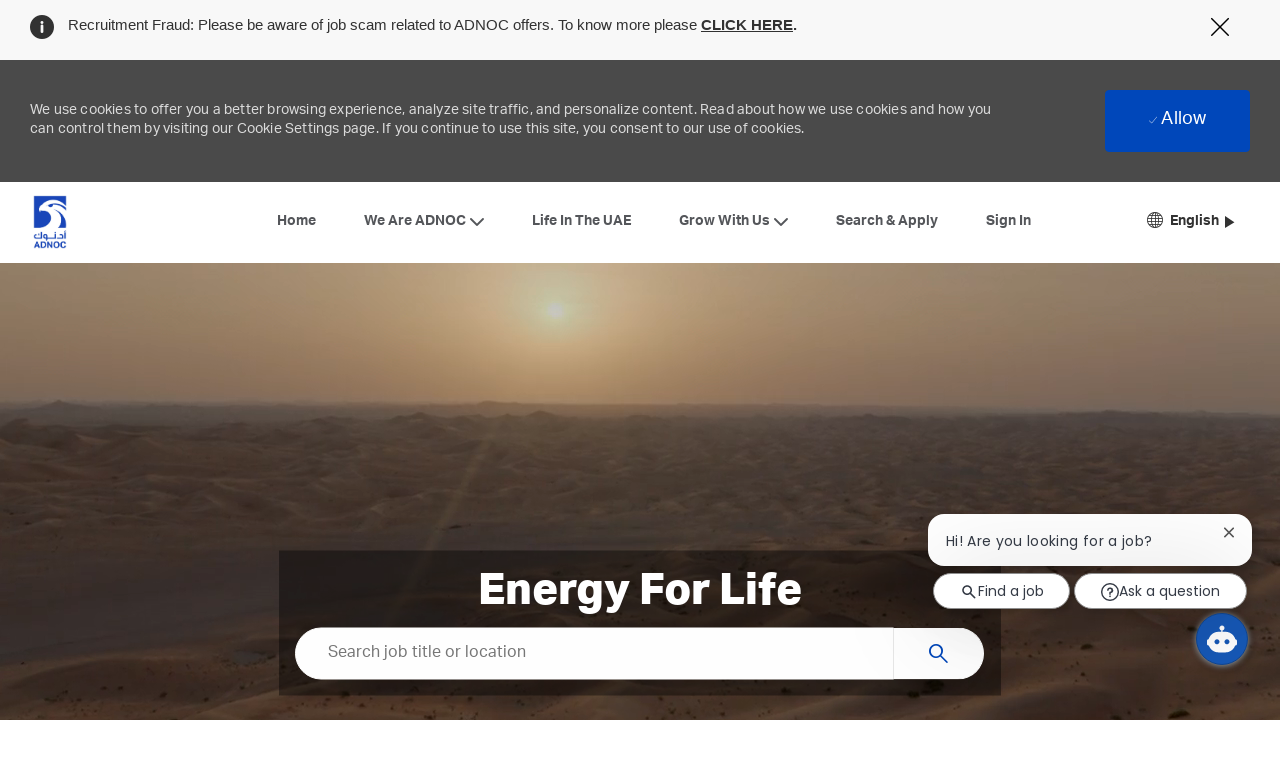

--- FILE ---
content_type: text/html; charset=UTF-8
request_url: https://jobs.adnoc.ae/us/en
body_size: 94988
content:
<!DOCTYPE html> 
<html lang="en" data-ph-id="ph-page-element-page8-QD6nHS" class="desktop en_us external"> 
 <!--<![endif]--> 
 <head data-ph-id="ph-page-element-page8-xmDuSt"><meta name="layout" content="site-layout" data-ph-id="ph-page-element-page8-x7OwKb" /><meta http-equiv="X-UA-Compatible" content="IE=edge, chrome=1" data-ph-id="ph-page-element-page8-7zhwKq" /> 
   
    
     
      
       
      <link type="image/x-icon" href="https://cdn.phenompeople.com/CareerConnectResources/AGLAGPAE/en_us/desktop/assets/images/favicon.ico" rel="icon" data-ph-id="ph-page-element-page8-wT7H7z" /> 
       <link rel="apple-touch-icon-precomposed" sizes="114x114" href="https://cdn.phenompeople.com/CareerConnectResources/AGLAGPAE/en_us/desktop/assets/images/h/apple-touch-icon.png" data-ph-id="ph-page-element-page8-OSzfT5" /> 
        <link rel="apple-touch-icon-precomposed" sizes="72x72" href="https://cdn.phenompeople.com/CareerConnectResources/AGLAGPAE/en_us/desktop/assets/images/m/apple-touch-icon.png" data-ph-id="ph-page-element-page8-PojTai" /> 
         <link rel="apple-touch-icon-precomposed" href="https://cdn.phenompeople.com/CareerConnectResources/AGLAGPAE/en_us/desktop/assets/images/l/apple-touch-icon-precomposed.png" data-ph-id="ph-page-element-page8-l5gjKP" /> 
          <link rel="shortcut icon" href="https://cdn.phenompeople.com/CareerConnectResources/AGLAGPAE/en_us/desktop/assets/images/l/apple-touch-icon.png" data-ph-id="ph-page-element-page8-8FuiS9" /> 
           <link rel="apple-touch-startup-image" href="https://cdn.phenompeople.com/CareerConnectResources/AGLAGPAE/en_us/desktop/assets/images/l/splash.png" data-ph-id="ph-page-element-page8-pdmXoq" /> 
             
             
            
           
          
         
        
       
      
     
    
   
  
  
  
  
  
  
  
  
  
  
  
  
  
  
  
  
  
  
  
  
  
  
  
  
  
  
  
  
 <script type="text/javascript" nonce="">/*&lt;!--*/ var phApp = phApp || {"widgetApiEndpoint":"https://jobs.adnoc.ae/widgets","country":"us","deviceType":"desktop","locale":"en_us","absUrl":true,"refNum":"AGLAGPAE","cdnUrl":"https://cdn.phenompeople.com/CareerConnectResources","baseUrl":"https://jobs.adnoc.ae/us/en/","baseDomain":"https://jobs.adnoc.ae","phenomTrackURL":"jobs.adnoc.ae/us/en/phenomtrack.min.js","pageName":"home","siteType":"external","rootDomain":"https://jobs.adnoc.ae","pageId":"page8"}; phApp.ddo = {"fyfTokenStatus":{"tokenAvailable":false},"siteConfig":{"status":"success","errorCode":null,"errorMsg":null,"data":{"settingsIdentifiersFileUrl":"https://cdn.phenompeople.com/CareerConnectResources/pcs/common/classesForCms-1764604271431.js","thirdPartyLibraries":{"internal":["heap-analytics","open-replay"]},"imEagerLoadDdoList":[{"name":"getProfileStatus","cache":false},{"name":"getRegionLocales","cache":true},{"name":"getIMConfigurations","cache":true},{"name":"getClientReferFlow","cache":true},{"name":"imVariantsConfigInfo","cache":true},{"name":"mergedProfile","cache":false},{"name":"getProfileWeightage","cache":false},{"name":"masterFrequencyV1","cache":true},{"name":"userAlertSettings","cache":true},{"name":"fitScoreSettingsIM","cache":true},{"name":"employeeSearchConfig","cache":true},{"name":"getEmployeeProfile","cache":false},{"name":"getGroupInfo","cache":true},{"name":"getAppliedJobs","cache":true},{"name":"getProfileFieldsSettings","cache":true}],"filePicker":{"onedrive":{"clientId":"1c186d04-d14a-424f-8132-0cae8c41435c","devkey":""},"dropbox":{"clientId":"7j4atpiepgcmy4j","devkey":""},"googledrive":{"clientId":"414699307979-nk6l179efm95vfqt0n0fgt05jjmk04tj.apps.googleusercontent.com","devkey":""}},"ignoreCovidWidgetPagesList":["chatbot"],"smoothAnchorSettings":{"ignore":true},"embedScriptVersion":"0.9.4","recommendedTrackingConfig":{"category":{"storageKey":"categories","ddoKeysToStore":["category"],"maxKeysToStore":"4"},"job":{"storageKey":"jobsViewed","ddoKeysToStore":["jobSeqNo"],"maxKeysToStore":"4"},"search-results":[{"storageKey":"keywords","ddoKeysToStore":["keywords"],"maxKeysToStore":"4"},{"storageKey":"locations","ddoKeysToStore":["location","field"],"maxKeysToStore":"4"}]},"debounceTimer":350,"eagerLoadDDOsToSkipLazyCalls":["apply"],"ignoreCookiePages":["chatbot"],"elementsToLoadByModule":{"videoAssessment":[{"tag":"link","attributes":{"href":"https://cdn.phenompeople.com/CareerConnectResources/common/video-platform/js/vs-master-theme-1744368002549.css","rel":"stylesheet","type":"text/css"}}],"automationEngine":[{"tag":"script","attributes":{"src":"https://pp-cdn.phenompeople.com/CareerConnectResources/st/common/video-platform/js/aeBootstrapper.js","type":"text/javascript"},"elementId":"aeBundle"}]},"globalManagedWidgetIds":["8b82bfdaafd4d8504005407db933c9a6"],"phwPxScrVerionUrl_bkp":"common/js/canvas/vendor/phw-px-hadlr-1.3.js","maps":{"google":{"apiScript":"https://maps.googleapis.com/maps/api/js","clusterJsScript":"markerclusterer-v1.js","gmapsInfoBoxScript":"gmaps-infobox-v1.js","phpppeak":"QUl6YVN5QnFNLXJXMHItc1I5UGVyTkF2dnNtemJCZW9GdTNZY3o4"},"mapbox":{"mapboxScript":"mapbox-gl.js","superClusterJsScript":"supercluster.min.js","phpppeak":"cGsuZXlKMUlqb2ljR2hsYm05dGNHVnZjR3hsSWl3aVlTSTZJbU5xYTNkcmVEVmtaREI0WVdFemFtOWhNWHAwZVdWcWJYZ2lmUS5NcG5hMUtJcVU4R2o2empQeTRpeWd3"},"mapboxCN":{"mapboxScript":"mapbox-gl-v1.1.0.js","superClusterJsScript":"supercluster.min.js","mapboxTurf":"mapbox-turf.min-v1.js","mapboxSearch":"mapbox-gl-geocoder.min.js","mapboxDirections":"mapbox-gl-directions.js","enableDirections":true,"baseApiUrl":"https://api.mapbox.cn","phpppeak":"cGsuZXlKMUlqb2ljR2hsYm05dGNHVnZjR3hsSWl3aVlTSTZJbU5xYTNkcmVEVmtaREI0WVdFemFtOWhNWHAwZVdWcWJYZ2lmUS5TcmwyLXB3M3hEUmlseW1FakVvZWln"}},"ignoreLinkedInStateParam":false,"tokenConfiguredTenants":{"refNums":["RBCAA0088"]},"phwPxScrVerionUrl_bkp_new":"pcs/common/phw-px-hadlr.js","fetchBlogShareSettingsFromSiteconfig":false,"oneTrust":{"class":["ot-sdk-show-settings"]},"videoScreeningGlobalStyles":"https://pp-cdn.phenompeople.com/CareerConnectResources/st/common/video-platform/js/ph-vs-global-styles-v1.css","cdnConfig":{"cdnDdos":["fitScoreSettings","landingPageOverview","categoryContentV2","candidateProfileConfig","categoryMasterData","jobTagSettings","getBusinessRules","getMasterCategories","categoryMasterDataV2","caasFetchRawConfig","globalSearchConfig","categoryContent","siteBranding","blogsharewidgetsettings","audiencePxWidgetConfig","jobsharewidgetsettings","npsConfig","socialConnectOptions","getRegionLocales","jobLogoConfig","supportedLanguages","getMasterLocations","locationmapsettings","pxAudJobwidgetsettings","getRegionLocales","eventsharewidgetsettings","jobwidgetsettings","fyfConfig","getPiiConsentConfig","glassdoorReviews","masterFrequencyV1"],"cdnUrl":"https://content-ir.phenompeople.com","pageNameLevelDdos":[],"pageIdlevelDdos":[]},"platformLevelTriggers":[{"triggerCondition":[{"operand":"AND","conditions":[{"triggerType":"site_config_based_trigger","triggerMetadata":{"configKey":["aiSummaryEnabled"]}}]}],"triggerActions":[{"actionType":"load_widget","actionMetadata":{"widgetId":"zVydrA","instanceId":"inzVydrA","placementDataByPage":{"job":{"selector":"[data-func-widget-id^=\"ph-job-details-v1-job-nav\"]","position":"before"}},"defaultPlacementData":{"selector":"[data-func-widget-id^=\"ph-job-details-v1-job-nav\"]","position":"before"}}}]}],"crawlerUserAgents":"Screaming Frog|googlebot|yahoo|bingbot|baiduspider|facebookexternalhit|twitterbot|rogerbot|linkedinbot|embedly|showyoubot|outbrain|pinterest|slackbot|vkShare|W3C_Validator|redditbot|Applebot|WhatsApp|flipboard|tumblr|bitlybot|SkypeUriPreview|nuzzel|Discordbot|Google Page Speed|Qwantify|pinterestbot|Custom|Chrome-Lighthouse","siteSettings":{"glassdoor":{},"glassdoorReviews":{},"twitter":{},"refineSearch":{"enabledFacets":["category","country","hiringType","companyName","locationCategory"],"facetDisplayNames":{"category":"Job Category","country":"Country","hiringType":"Hiring Type","companyName":"Company","locationCategory":"Location Category"},"facetPlaceholderNames":{"category":"Search in Job Category","country":"Search in Country","hiringType":"Search in Hiring Type","companyName":"Search in Company","locationCategory":"Search in Location Category"},"defaultFacetsToOpen":["category"]},"linkedIn":{"phpppeak":"NzUyeGUxY2llbzh1dHY="},"oauth":{"linkedIn":{"clientId":"86hrvpw043vbtc","loginUrl":"https://www.linkedin.com/oauth/v2/authorization","logoutUrl":"https://api.linkedin.com/uas/oauth/invalidateToken","redirectUri":"/socialAuth/li","response_type":"code","scope":"r_liteprofile r_emailaddress","phpppeak":"NzUyeGUxY2llbzh1dHY="},"google":{"loginUrl":"https://accounts.google.com/o/oauth2/auth","logoutUrl":"https://www.google.com/accounts/Logout?continue=https://appengine.google.com/_ah/logout","clientId":"876228513716-npfer46h51po4nn5c1pafndsg87i2bm7.apps.googleusercontent.com","scope":"https://www.googleapis.com/auth/userinfo.profile https://www.googleapis.com/auth/userinfo.email https://www.googleapis.com/auth/user.phonenumbers.read","redirectUri":"/socialAuth/g","response_type":"code"},"facebook":{"loginUrl":"https://www.facebook.com/dialog/oauth","logoutUrl":"","clientId":"314102134023707","redirectUri":"/socialAuth/fb","scope":"email public_profile","response_type":"code"}},"gdpr":{"cookieType":"persistent","enabled":true,"showDecline":false},"iscdnEnabled":true,"phpppegmak":"QUl6YVN5QVBvcWVMcFhYeDR0cWlXSE1ZSmtZNDJ5RFNfZjNnTkpz"},"size":"10","refNum":"AGLAGPAE","siteVariant":"external","dayJsLocaleMissMap":{"cz":"cs"},"iscdnEnabled":true,"trackingConfig":{"ddoDataPath":{"jobDetail":"data.job"},"job_category_click":{"trait14":"key"},"job_category_search_click":{"trait14":"key"},"play_click":{"trait260":"videotype","videoId":"videoid"},"pause_click":{"trait260":"videotype","videoId":"videoid"},"similar_job_click":{"trait12":"jobSeqNo","related":{"ddo":[{"name":"jobDetail","data":{"trait5":"jobSeqNo","trait14":"category"}}]}},"linkedin_recommended_job_click":{"trait5":"jobSeqNo","trait14":"category"},"recently_viewed_job_click":{"trait5":"jobSeqNo","trait14":"category"},"recommended_job_click":{"trait5":"jobSeqNo","trait14":"category"},"next_click":{"trait254":"stepName","typedValue":"typedValue","selected_values":"selected_values"},"ddo_failure":{"trait254":"stepName","response":"response","ddoKey":"ddoKey"},"ddo_error":{"trait254":"stepName","error":"error","ddoKey":"ddoKey"},"skip_questions_click":{"trait254":"stepName"},"previous_click":{"trait254":"stepName"},"registration_submit":{"trait27":"email","trait15":"firstName","trait24":"phone"},"edit_profile_information":{},"resume_remove_click":{},"profile_questions_click":{},"resume_upload_click":{},"create_profile_click":{},"upload_new_file_click":{},"clear_text_click":{"trait6":"clearSearchValue"},"send_feedback_click":{"userFeedback":"userFeedback"},"submit_rating_click":{"userRating":"userRating"},"near_job_click":{"trait5":"jobSeqNo","trait14":"category"},"suggestions":{"stepName":"stepName","typed_values":"typed_values","selected_values":"selected_values"},"fyf_step_loaded":{"step":"step"},"fyf_options_closed":{},"favorite_job_click":{"trait5":"jobSeqNo","trait14":"category"},"job_added_to_jobcart":{"trait5":"jobSeqNo","trait14":"category"},"job_unfavorited":{"trait5":"jobSeqNo","trait14":"category"},"job_favorite_delete_click":{"trait5":"jobSeqNo","trait14":"category"},"type_ahead_search":{},"similar_job_see_more_click":{},"linkedin_login_click":{},"linkedin_logout_click":{},"view_all_glassdoor_reviews_click":{},"homepage_category_click":{"trait14":"key"},"category_click":{"trait14":"key"},"job_click":{"trait5":"jobSeqNo","trait14":"category"},"previous_job_click":{"trait5":"jobSeqNo"},"next_job_click":{"trait5":"jobSeqNo"},"linkedin_recommended_category_click":{"trait14":"category"},"back_to_search_results_click":{},"share_event":{"trait269":"eventScheduleId","trait213":"provider"},"blog_click":{"trait283":"url"},"blog_category_click":{"trait14":"categoryName"},"next_blog_click":{"trait283":"url"},"previous_blog_click":{"trait283":"url"},"blog_details_view":{"trait283":"blog"},"navigate_to_tweet_click":{"tweetUrl":"tweetUrl"},"fit_level_loaded":{"jobsFitLevel":"jobsFitLevel","totalJobs":"totalJobs","availableFitLevelCount":"availableFitLevelCount"},"smart_tags_loaded":{"smartJobTags":"smartJobTags","totalJobs":"totalJobs","availableJobTagCount":"availableJobTagCount"},"edit_role_click":{"trait13":"trait13"},"select_role_click":{"trait13":"trait13","trait260":"trait260"},"app_download_click":{"trait260":"appName","videoScreenId":"videoScreenId","videoScreenInterviewId":"videoScreenInterviewId"},"user_decline_click":{"trait5":"videoScreenId","trait14":"category","videoScreenId":"videoScreenId","videoScreenInterviewId":"videoScreenInterviewId"},"user_accept_click":{"trait5":"videoScreenId","trait14":"category","trait261":"userId","videoScreenId":"videoScreenId","videoScreenInterviewId":"videoScreenInterviewId"},"start_process_click":{"trait5":"videoScreenId","trait14":"category","trait261":"userId","videoScreenId":"videoScreenId","videoScreenInterviewId":"videoScreenInterviewId"},"accept_practice_click":{"trait261":"userId","videoScreenId":"videoScreenId","videoScreenInterviewId":"videoScreenInterviewId"},"reject_practice_click":{"trait261":"userId","videoScreenId":"videoScreenId","videoScreenInterviewId":"videoScreenInterviewId"},"answer_record_click":{"trait5":"videoScreenId","trait14":"category","trait261":"userId","videoScreenId":"videoScreenId","videoScreenInterviewId":"videoScreenInterviewId","videoScreenQuestionId":"videoScreenQuestionId"},"answer_submit_click":{"trait5":"videoScreenId","trait14":"category","trait261":"userId","videoScreenId":"videoScreenId","videoScreenInterviewId":"videoScreenInterviewId"},"answer_retake_click":{"trait5":"videoScreenId","trait14":"category","trait261":"userId","videoScreenId":"videoScreenId","videoScreenInterviewId":"videoScreenInterviewId","videoScreenQuestionId":"videoScreenQuestionId"},"answer_continue_click":{"trait5":"videoScreenId","trait14":"category","trait261":"userId","videoScreenId":"videoScreenId","videoScreenInterviewId":"videoScreenInterviewId","videoScreenQuestionId":"videoScreenQuestionId"},"answer_review_click":{"trait5":"videoScreenId","trait14":"category","trait261":"userId","videoScreenId":"videoScreenId","videoScreenInterviewId":"videoScreenInterviewId","videoScreenQuestionId":"videoScreenQuestionId"},"submit_application_click":{"trait5":"videoScreenId","trait14":"category","trait261":"userId","videoScreenId":"videoScreenId","videoScreenInterviewId":"videoScreenInterviewId"},"export_videos_click":{"trait5":"videoScreenId","trait14":"category","trait261":"userId","videoScreenId":"videoScreenId","videoScreenInterviewId":"videoScreenInterviewId"},"restart_application_click":{"trait5":"videoScreenId","trait14":"category","trait261":"userId","videoScreenId":"videoScreenId","videoScreenInterviewId":"videoScreenInterviewId"},"start_now_click":{"trait5":"videoScreenId","trait14":"category","trait261":"userId","videoScreenId":"videoScreenId","videoScreenInterviewId":"videoScreenInterviewId"},"continue_process_click":{"trait5":"videoScreenId","trait14":"category","trait261":"userId","videoScreenId":"videoScreenId","videoScreenInterviewId":"videoScreenInterviewId"},"contact_recruiter_click":{"trait261":"userId","videoScreenId":"videoScreenId","videoScreenInterviewId":"videoScreenInterviewId"},"agree_click":{"videoScreenId":"videoScreenId","videoScreenInterviewId":"videoScreenInterviewId"},"submit_feedback_click":{"rating":"rating","feedback":"feedback","videoScreenId":"videoScreenId","videoScreenInterviewId":"videoScreenInterviewId"},"video-upload-error":{"url":"url","status":"status","questionId":"questionId","response":"response"}},"workflowOrchestratorUrl":"https://cdn.phenompeople.com/CareerConnectResources/pcs/common/workflow-orchestrator.js","lqipImage":"https://assets.phenompeople.com/CareerConnectResources/common/assets/images/gray.png","navItems":{"audPxConfig":{"newVersion":"2.0","oldVersion":"4.0","disablePx":false},"navMenuItems":[],"cdnCaasContentEnabled":true,"candidateHome":false,"cdnCaasContentUrl":"https://content-ir.phenompeople.com/api/content-delivery/caasContentV1","navMenuItemsData":{"blogs":{"url":"https://jobs.adnoc.ae/us/en/blog"},"events":{"url":"https://jobs.adnoc.ae/us/en/events"}}},"imageLoadType":{"desktop":"lazy","mobile":"lazy"},"locale":"en_us","siteLevelWidgetBindables":{"97e696f90c1e5c417da8b4484b49c7b0":{"locationSearch":true},"ad204a0c40fc1a98d614669f1bc50ab3":{"locationSearch":true}},"phwPxScrVerionUrl":"https://cdn.phenompeople.com/CareerConnectResources/pcs/common/1749810627131-phw-px-hadlr.js","vendorScripts":{"jquery":"jquery-3.6.1.min.js","jqueryMigrate":"jquery-migrate.min-1.1.js","plyrScript":"plyr-3.7.8.js","plyrStyle":"plyr-3.7.8_1.css","videojs-wavesurfer":"videojs-wavesurfer_3.9.0.js","wavesurfer":"wavesurfer_6.6.4.min.js","wavesurfer-microphone":"wavesurfer.microphone.min_6.6.4.js","mediaInfo":"mediainfo_0.1.9.min.js"},"globalSearchFeature":{"mobileSearch":false},"phwPxScrVerionUrl_1":"prod/pcs/common/phw-px-hadlr-1728036837721.js","widgetScriptsConfig":{"cdnBaseUrl":"https://pp-cdn.phenompeople.com","widgetScriptPath":"CareerConnectResources/pp/agWidgets"},"ally":{"layerEnabled":false,"cdnUrl":"/common/js/ally/ph-ally-v1.1.js","allyScript":"/common/js/ally/ph-ally-layer-v1.18.js","allySkipToContent":{"isEnabled":true,"selectors":"#skip-content, #ph-skip-content"},"reorderCookie":true,"userAgent":"AudioEye"},"pxScrVerionUrl":"https://cdn.phenompeople.com/CareerConnectResources/pcs/common/1755880496065-ph-px-hadlr-1.0.js","videoAssessmentPagesList":["video-assessment-landing-page","video-assessment-recording","video-assessment-thankyou","interview-landing-page","interview-recording","interview-thankyou","video assessment landing page","video assessment recording","video assessment thankyou","interview landing page","interview recording","interview thankyou","screening-welcome","screening-answering","screening-thankyou"],"oauth":{"indeed":{"clientId":"9d7219aebf5c1d2fdcc2f09ddb2c960187372b68637b8542faeff787920e1deb"},"xing":{"clientId":"c3bdfb74291c0e358e89"},"linkedIn":{"clientId":"86hrvpw043vbtc","loginUrl":"https://www.linkedin.com/oauth/v2/authorization","logoutUrl":"https://api.linkedin.com/uas/oauth/invalidateToken","redirectUri":"/socialAuth/li","response_type":"code","scope":"r_liteprofile r_emailaddress","phpppeak":"NzUyeGUxY2llbzh1dHY="},"google":{"loginUrl":"https://accounts.google.com/o/oauth2/auth","logoutUrl":"https://www.google.com/accounts/Logout?continue=https://appengine.google.com/_ah/logout","clientId":"876228513716-npfer46h51po4nn5c1pafndsg87i2bm7.apps.googleusercontent.com","scope":"https://www.googleapis.com/auth/userinfo.profile https://www.googleapis.com/auth/userinfo.email https://www.googleapis.com/auth/user.phonenumbers.read","redirectUri":"/socialAuth/g","response_type":"code"},"google-signin":{"loginUrl":"https://accounts.google.com/o/oauth2/auth","logoutUrl":"https://www.google.com/accounts/Logout?continue=https://appengine.google.com/_ah/logout","clientId":"876228513716-npfer46h51po4nn5c1pafndsg87i2bm7.apps.googleusercontent.com","scope":"https://www.googleapis.com/auth/userinfo.profile https://www.googleapis.com/auth/userinfo.email https://www.googleapis.com/auth/user.phonenumbers.read","redirectUri":"/iauth/g","response_type":"code"},"facebook":{"loginUrl":"https://www.facebook.com/dialog/oauth","logoutUrl":"","clientId":"314102134023707","redirectUri":"/socialAuth/fb","scope":"email public_profile","response_type":"code"}},"phpppecak":{"clientId":"aPuJFtcvVzuUHrqeLmPL36170","userZone":true,"phpppeat":"YXBpMTUxNDQ4Mjg4NEh5bEROOHRxYTZtZ1F4V0NwbmpvMzYxNzA="},"pageNameMap":{"404":"404_page_view","home":"home_page_view","category":"job_category_page_view","job":"job_details_view","search-results":"search_result_page_view","apply":"apply_page_view","glassdoorReviews":"glassdoor_reviews_page_view","jobcart":"favorites_page_view","jointalentcommunity":"jtc_page_view","featuredOpportunities":"job_category_page_view","businessUnit":"job_category_page_view","event":"event_details_view","events":"event_results_page_view","saved-jobs":"favorites_page_view","blogarticle":"blog_details_page","video-assessment-landing-page":"video_assessment_landing_page_view","video-assessment-recording":"video_assessment_recording_page_view","video-assessment-thankyou":"video_assessment_thankyou_page_view","interview-landing-page":"interview_landing_page_view","interview-recording":"interview_recording_page_view","interview-thankyou":"interview_thankyou_page_view","screening-welcome":"screening_welcome_page_view","screening-answering":"screening_answering_page_view","screening-outro":"screening_thankyou_page_view"},"blogsharewidgetsettings":{"options":[{"name":"whatsapp","order":0,"baseUrl":"https://api.whatsapp.com/send?&text=","eventName":"Share_whatsapp","settings":{"icon":"icon-whatsapp-1","iconBrandColor":"","popUpParams":"resizable,scrollbars,status,height=500,width=500","params":{},"label":false},"isSelected":true},{"name":"linkedin","order":1,"baseUrl":"https://www.linkedin.com/shareArticle?mini=true&url=","eventName":"share_blog","settings":{"icon":"icon-linkedin-2","iconBrandColor":"","popUpParams":"resizable,scrollbars,status,height=500,width=500","params":{"title":"shareInfoText"},"label":false},"isSelected":true},{"name":"facebook","order":3,"baseUrl":"https://facebook.com/sharer.php?u=","eventName":"share_blog","settings":{"icon":"icon-facebook","iconBrandColor":"","popUpParams":"resizable,scrollbars,status,height=500,width=500","params":{"t":"shareInfoText"},"label":false},"isSelected":true},{"name":"twitter","order":0,"baseUrl":"https://twitter.com/share?url=","eventName":"share_blog","settings":{"icon":"icon-twitter","iconBrandColor":"","popUpParams":"resizable,scrollbars,status,height=500,width=500","params":{"text":"shareInfoText"},"label":false},"isSelected":true},{"name":"email","order":6,"baseUrl":"","eventName":"share_blog","settings":{"icon":"icon-email-2","iconBrandColor":"","popUpParams":"resizable,scrollbars,status,height=500,width=500","params":{},"label":false},"isSelected":true}],"brandStyle":true,"widgetStyle":"style3","isInline":true,"size":"16","spacing":"21","color":"#fff","backgroundColor":"#ggg","height":"34","width":"34","line-height":"30","lineHeight":"30","borderWidth":"1","borderStyle":"solid","borderColor":"transparent","borderRadius":"100","locale":"en_us","siteVariant":"external"},"botEnabled":false,"pxScrVerionUrl_backup":"https://cdn.phenompeople.com/CareerConnectResources/common/js/vendor/1731591806866-ph-px-hadlr-1.19.js","urlMap":{"home":"home","category":"c/:category","job":"job/:jobId/:title","service":"service/:jobId/:title","jobcart":"jobcart","search-results":"search-results","glassdoor-reviews":"glassdoor-reviews","event":"event/:eventScheduleId/:title","events":"events","talentcommunity":"talentcommunity","talentcommunityupdate":"talentcommunityupdate","blogarticle":"blogarticle/:url","jobalert":"jobalert","employee-profile":"employeeprofile","editprofile":"editprofile","businessUnit":":url","featuredOpportunities":":url","di_about":"di/about/:groupId","di_details":"di/details/:groupId","di_events":"di/events/:groupId","di_groups":"di/groups","di_highlights":"di/highlights/:groupId","di_jobs":"di/jobs/:groupId","di_members":"di/members/:groupId","referrals_candidate":"referrals/candidate","referrals_referredcandidates":"referrals/referredcandidates","referrals_friendsinterests":"referrals/friendsinterests","referrals_home":"referrals/home","referrals_candidatesuniversity":"referrals/candidatescompany","employees_home":"employees/home","lms_courses":"lms/courses","lms_savedcourses":"lms/savedcourses","gigs_details":"gigs/details/:gigId","gigs_searchresults":"gigs/searchresults","nla_home":"nla/home","nla_search":"nla/search","gigs_manage":"gigs/manage","gigs_applications":"gigs/applications","gigs_applicants":"gigs/applicants/:gigId","events_event":"events/event/:eventScheduleId/:title","events_home":"events/home","my-profile":"myprofile","cp_createpath":"cp/createpath","cp_home":"cp/home","cp_explore":"cp/explore","mentoring_relationship":"mentoring/relationship/:mentorshipId","mentoring_mentees":"mentoring/mentees","mentoring_mentors":"mentoring/mentors","mentoring_searchresults":"mentoring/searchresults","settings":"settings","story":"story/:contentId/:title","video-assessment-landing-page":"video-assessment-landing-page","video-assessment-recording":"video-assessment-recording","video-assessment-thankyou":"video-assessment-thankyou","forwardApply":"hvhapply","interview-landing-page":"interview-landing-page","interview-recording":"interview-recording","interview-thankyou":"interview-thankyou","roles_details":"roles/details/:jobCode/:jobTitle","roles_search-results":"roles/searchresults","screening-welcome":"screening-welcome","screening-answering":"screening-answering","screening-thankyou":"screening-thankyou","alumni_my-profile":"alumni/myprofile"},"categoryUrlMap":{"AGLAGPAE_Projects_Engineering_Operations":"c/projects-engineering-operations-jobs","AGLAGPAE_Finance_Investment":"c/finance-investment-jobs","AGLAGPAE_Legal_Compliance_Audit":"c/legal-compliance-audit-jobs","AGLAGPAE_Other":"c/other-jobs","AGLAGPAE_Audit_Assurance":"c/audit-assurance-jobs","AGLAGPAE_Human_Capital_Administration":"c/human-capital-administration-jobs","AGLAGPAE_TechnologyInnovation":"c/technology-innovation-jobs","AGLAGPAE_Graduate_Trainee_Program":"c/graduate-trainee-program-jobs","AGLAGPAE_Strategy_Performance":"c/strategy-performance-jobs","AGLAGPAE_Communications":"c/communications-jobs","AGLAGPAE_Business_Support_Commercial":"c/business-support-commercial-jobs","AGLAGPAE_Marketing_Communication":"c/marketing-communication-jobs","AGLAGPAE_Quality_Assurance_Quality_Control":"c/quality-assurance-quality-control-jobs","AGLAGPAE_Health_Safety_Environment":"c/health-safety-environment-jobs","AGLAGPAE_Technology_Innovation":"c/technology-innovation-jobs","AGLAGPAE_Business_Support_Commercial ":"c/business-support-commercial-jobs","AGLAGPAE_Legal_Compliance_Audit ":"c/legal-compliance-audit-jobs"},"isNativeEmailClient":true,"captchaConfig":{"useCaptcha":false,"siteKey":"6LcV6MIUAAAAAN99to_j66BSDkGwjWcsjh2iTj1W","scriptSrc":"https://www.google.com/recaptcha/api.js?render=explicit&hl={{locale}}","divId":"ph-custom-captcha"},"automationEnginePagesList":["hvh-apply2","hvh apply","hvh apply2","hvhapply","hvh-apply","schedule-slot"]},"reqData":null},"caasLazyLoadWidgetVersions":{"status":"success","errorCode":null,"errorMsg":null,"data":{"pcs-content-v1":"https://pp-cdn.phenompeople.com/CareerConnectResources/prod/common/js/caas-platform/widgets/pcs-content-v1/pcs-content-v1-1683892274455.js","pcs-candidate-login-v1":"https://cdn.phenompeople.com/CareerConnectResources/common/js/caas-platform/widgets/pcs-candidate-login-v1/pcs-candidate-login-v1-1731914332350.js","pcs-component-v1":"https://pp-cdn.phenompeople.com/CareerConnectResources/pp/common/js/caas-platform/widgets/pcs-component-v1/pcs-component-v1-1617346843242.js","pcs-footer-v1":"https://pp-cdn.phenompeople.com/CareerConnectResources/prod/common/js/caas-platform/widgets/pcs-footer-v1/pcs-footer-v1-1617347029398.js","pcs-social-connect-v1":"https://pp-cdn.phenompeople.com/CareerConnectResources/prod/common/js/caas-platform/widgets/pcs-social-connect-v1/pcs-social-connect-v1-1669873248000.js","pcs-header-v1":"https://cdn.phenompeople.com/CareerConnectResources/common/js/caas-platform/widgets/pcs-header-v1/pcs-header-v1-1753349881963.js","pcs-menu-list-v1":"https://cdn.phenompeople.com/CareerConnectResources/common/js/caas-platform/widgets/pcs-menu-list-v1/pcs-menu-list-v1-1765452666585.js","pcs-job-cart-count-v1":"https://pp-cdn.phenompeople.com/CareerConnectResources/prod/common/js/caas-platform/widgets/pcs-job-cart-count-v1/pcs-job-cart-count-v1-1652708896808.js","pcs-language-selector-v2":"https://cdn.phenompeople.com/CareerConnectResources/common/js/caas-platform/widgets/pcs-language-selector-v2/pcs-language-selector-v2-1714483631689.js"},"reqData":null},"flashParams":{}}; phApp.experimentData = {}; phApp.inlinePreview = false;phApp.eagerLoadDDOs = ["jobwidgetsettings","siteConfig","fyfTokenStatus"];; phApp.sessionParams = {"csrfToken":"2584fb3386e846cfa51ce402725af755","jdsource":""}; /*--&gt;*/</script><script type="text/javascript" nonce="">phApp.urlMap = {"featuredOpportunities":":url", "businessUnit":":url", "category": "c/:category","job": "job/:jobSeqNo/:title","glassdoor-reviews": "glassdoor-reviews", "search-results" : "search-results", "home" : "home", "jobcart" : "jobcart"}  </script><script type="text/javascript" nonce="">phApp.ddoRealPath = {"jobDetail": "data.job"}</script><meta charset="UTF-8" /><meta content="en" /><meta name="viewport" content="width=device-width, initial-scale=1" /><link rel="canonical" href="https://jobs.adnoc.ae/us/en/home" /><meta name="description" content="home" key-description="default-home-description" /><meta name="keywords" content="Careers at ADNOC Group, ADNOC Group jobs, job opportunities in ADNOC Group, job openings, career opportunities" key-keywords="default-home-keywords" /><link rel="alternate" href="https://jobs.adnoc.ae/us/en/" hreflang="en-us" data-seo="1" data-ddo="" /><meta name="twitter:card" content="summary_large_image" /><meta name="twitter:site" content="@Lychee shadow" /><meta name="twitter:creator" content="@Careers - Lychee shadow" /><meta name="twitter:image" content="https://cdn.phenompeople.com/CareerConnectResources/AGLAGPAE/social/ADNOC_1024X512-1664369790557.png" /><meta name="twitter:title" content="Careers at ADNOC Group | ADNOC Group jobs" /><meta name="twitter:description" content="home" /><meta property="og:type" content="website" /><meta property="og:image" content="https://cdn.phenompeople.com/CareerConnectResources/AGLAGPAE/social/ADNOC_1200X630-1664370288755.png" /><meta property="og:site_name" content="ADNOC Group" /><meta property="og:url" content="https://jobs.adnoc.ae/us/en/home" /><meta property="og:title" content="Careers at ADNOC Group | ADNOC Group jobs" /><meta property="og:description" content="home" /><meta property="fb:admins" content="" /><meta property="og:image:width" content="200" /><meta property="og:image:height" content="200" /><title data-ph-id="ph-page-element-page8-H7UaN1" key="default-home-title">Careers at ADNOC Group | ADNOC Group jobs</title>










<script type="text/javascript" src="https://cdn.phenompeople.com/CareerConnectResources/common/js/vendor/bluebird.min-1.0.js" defer="" nomodule="" platform_id="platform_bluebird" nonce=""></script>
<script type="text/javascript" src="https://cdn.phenompeople.com/CareerConnectResources/common/js/vendor/ph-basic-4.30.js" defer="" module="" platform_id="platform_basic" nonce=""></script>
<script type="text/javascript" src="https://cdn.phenompeople.com/CareerConnectResources/common/js/vendor/require-4.1.js" defer="" platform_id="platform_require" nonce=""></script>
<script type="text/javascript" src="https://cdn.phenompeople.com/CareerConnectResources/common/js/vendor/vendor-bundle-part1-4.1.js" defer="" platform_id="platform_vendorBundleJs" nonce=""></script>
<script type="text/javascript" src="https://cdn.phenompeople.com/CareerConnectResources/common/js/vendor/vendor-bundle-part2-4.1.js" defer="" platform_id="platform_vendorBundleJs_part2" nonce=""></script>
<script type="text/javascript" src="https://cdn.phenompeople.com/CareerConnectResources/common/js/common/ph-common-bundle-part1-4.64.js" defer="" platform_id="platform_phCommonBundleJs" nonce=""></script>
<script type="text/javascript" src="https://cdn.phenompeople.com/CareerConnectResources/common/js/common/ph-common-bundle-part2-4.64.js" defer="" platform_id="platform_phCommonBundleJs_part2" nonce=""></script>
<script type="text/javascript" src="https://cdn.phenompeople.com/CareerConnectResources/AGLAGPAE/en_us/desktop/page8/ph-page-page8-1752475173291.js" defer="" nonce=""></script>
<script type="text/javascript" src="https://cdn.phenompeople.com/CareerConnectResources/common/js/vendor/ph-loader-4.21.js" defer="" platform_id="platform_loader" nonce=""></script>
<script type="text/javascript" src="https://cdn.phenompeople.com/CareerConnectResources/common/js/ph-tracking-1.2.js" defer="" platform_id="platform_phTrackingJs" nonce=""></script>
<script type="text/javascript" src="https://cdn.phenompeople.com/CareerConnectResources/common/js/appConfig/ph-app-config-1.14.js" defer="" platform_id="platform_phAppConfigJs" nonce=""></script>
<script type="text/x-ph-tmpl" id="ph-geo-location-v1-1582207830511-default" nonce=""></script><script type="text/x-ph-tmpl" id="ph-profile-recommendations-v2-default-1622923022619" nonce=""><div class="show-loader" ph-loading-img="show-loader.bind: showLoader" show.bind="showLoader" data-ph-id="ph-page-element-page8-w34yUy"></div>
<div class="phs-widget-block-area ph-widget-box" role="region" aria-label="Profile recommendations" key-aria-label="ph-profile-recommendations-v2-default-c1ykg4-oCNH4d" show.bind="!showLoader &amp;&amp; jobResults.length" data-ph-id="ph-page-element-page8-2RaGkM">
    <div class="widget-container" data-ph-id="ph-page-element-page8-v4A6ys">
        <div class="phs-widget-heading" data-ph-id="ph-page-element-page8-posUld">
            <h2 data-ph-id="ph-page-element-page8-rezZ67">
                <ppc-content key="ph-profile-recommendations-v2-default-c1ykg4-IHsdyJ" data-ph-at-id="heading-text" show.bind="showTitle" data-ph-id="ph-page-element-page8-F8ARt2">Profile recommendations</ppc-content>
            </h2>
        </div>
        <div class="content-block" data-ph-id="ph-page-element-page8-hDMS1D">
            <ul data-ph-at-id="jobs-list" if.bind="jobResults.length" data-ph-at-widget-data-count="${jobResults.length}" ph-role="data.bind:jobResults" data-ph-id="ph-page-element-page8-Ok6c3n">
                <li class="jobs-list-item" repeat.for="eachJob of jobResults" show.bind="maxDisplayCount > $index" data-ph-at-id="jobs-list-item" data-ph-id="ph-page-element-page8-oKfnRh">
                    <div class="pcs-image-wrapper job-card-image" if.bind=" (eachJob.image &amp;&amp; eachJob.image.src)" instance-id="KYIaky" data-ph-id="ph-page-element-page8-eeuEEC">
    <figure role="presentation" class="image pcs-component-v1-primary-image-default" data-ph-id="ph-page-element-page8-WACuO1">
        <div class="primary-image pcs-fit-cntr-image " data-ph-id="ph-page-element-page8-PfHrw9">
            <img src="${eachJob.image.src.value}" alt="" data-ph-id="ph-page-element-page8-f40D3T" />
        </div>
    </figure>
</div>
<div class="wrapper-cntr" data-ph-id="ph-page-element-page8-HDE15O">
    <div class="information" data-ph-id="ph-page-element-page8-zrF1wa">

        <div class="pcs-image-wrapper job-card-logo" if.bind=" (eachJob.badgeImage &amp;&amp; eachJob.badgeImage.src)" data-ph-id="ph-page-element-page8-tpznUa">
            <figure role="presentation" class="image pcs-component-v1-primary-image-default" data-ph-id="ph-page-element-page8-IuqB4W">
                <div class="primary-image pcs-fit-cntr-image " data-ph-id="ph-page-element-page8-87zw6d">
                    <img src="${eachJob.badgeImage.src.value}" alt="${eachJob.badgeImage.alt.value || ''}" data-ph-id="ph-page-element-page8-1p4UlW" />
                </div>
            </figure>
        </div>

        <div class="job-smart-tags" data-ph-id="ph-page-element-page8-ywdCe6">
            <div if.bind="jobFits &amp;&amp; (jobFits.layout &amp;&amp; jobFits.layout[deviceType] == 'top' &amp;&amp;  (eachJob.fitLevel &amp;&amp; jobFitPromise &amp;&amp; jobFitsSettConfig &amp;&amp; jobFitsSettConfig.literalMap &amp;&amp; jobFitsSettConfig.literalMap[eachJob.fitLevel] &amp;&amp; enabledFits[jobFitsSettConfig.literalMap[eachJob.fitLevel]]))" class="job-match-area ${jobFits.layout &amp;&amp; jobFits.layout[deviceType]} ${jobFits.layout &amp;&amp; jobFits.layout.style || 'style-1'}" data-ph-id="ph-page-element-page8-kSVI9n">
                <span fitscore.bind="fit = (enabledFits[jobFitsSettConfig.literalMap[eachJob.fitLevel]])" class="job-match ${fit.settings.class}" data-ph-id="ph-page-element-page8-NMnwrz">
                    <i class="icon ${fit &amp;&amp; fit.settings.icon}" if.bind="fit &amp;&amp; fit.settings.icon.length" aria-hidden="true" data-ph-id="ph-page-element-page8-6MzvFa"></i>
                    <span class="tag-label" data-ph-id="ph-page-element-page8-ivh9Np">${widgetBundle[fit.name] | pht}</span>
                </span>
            </div>
            <div class="job-tag-area ${jobTagsConfig &amp;&amp; jobTagsConfig.layout &amp;&amp; jobTagsConfig.layout.style || 'style-1'}" data-ph-id="ph-page-element-page8-HPvOF8">
                <span class="featured-job" if.bind="eachJob.featuredJob &amp;&amp; (eachJob.featuredJob &amp;&amp; eachJob.featuredJob.toLowerCase() =='yes')" data-ph-id="ph-page-element-page8-m1IakA">
                    ${widgetBundle['featuredJobText']}
                </span>
                <span class="job-tag ${eachTag.settings.class}" repeat.for="eachTag of jobTags" if.bind="(jobTagsConfig &amp;&amp; jobTagsConfig.tags) &amp;&amp; (jobTagsData &amp;&amp; jobTagsData[eachJob['jobSeqNo']] &amp;&amp; jobTagsData[eachJob['jobSeqNo']][eachTag.name])" data-ph-id="ph-page-element-page8-MkT9wc">
                    <i class="icon ${eachTag.settings.icon}" if.bind="eachTag.settings.icon &amp;&amp; eachTag.settings.icon.length" aria-hidden="true" data-ph-id="ph-page-element-page8-fqJmqa"></i>
                    <span class="tag-label" data-ph-id="ph-page-element-page8-euxvQL">${widgetBundle[eachTag.name] | pht :
                        jobTagsData[eachJob['jobSeqNo']][eachTag.name].data}</span>
                </span>
            </div>
        </div>
        <span role="heading" key-role="ph-profile-recommendations-v2-default-c1ykg4-S4L2VM" aria-level="3" key-aria-level="ph-profile-recommendations-v2-default-c1ykg4-7x20ds" instance-id="KYIaky-irWQ8I" data-ph-id="ph-page-element-page8-oJCQWD">
            <a ph-tevent="job_click" ref="linkEle" href.bind="getUrl(linkEle, 'job', eachJob, '', eachJob.jobUrl)" data-ph-at-id="job-link" data-ph-at-job-title-text="${eachJob.title}" data-ph-at-job-location-text="${eachJob.location}" data-ph-at-job-location-area-text="${eachJob.cityStateCountry}" data-ph-at-job-category-text="${eachJob.category}" data-access-list-item="${$index}" data-ph-at-job-id-text="${eachJob.jobId}" data-ph-at-job-type-text="${eachJob.type}" data-ph-at-job-industry-text="${eachJob.industry}" data-ph-at-job-post-date-text="${eachJob.postedDate}" data-ph-at-job-seqno-text="${eachJob.jobSeqNo}" aria-label="${eachJob.title} ${widgetBundle['jobIdConnectingText'] | pht} ${eachJob.jobId}" data-ph-id="ph-page-element-page8-MxPjjR">
                <div if.bind="eachJob.title &amp;&amp; eachAttr.name.indexOf('title') != -1" class="job-title" data-ph-id="ph-page-element-page8-k3Z6NS">
                    <span if.bind="eachAttr.settings.label" data-ph-id="ph-page-element-page8-JdXDat">${widgetBundle['title'] | pht}:</span>
                    <i class="icon ${eachAttr.settings.icon}" if.bind="eachAttr.settings.icon &amp;&amp; eachAttr.settings.icon.length" aria-hidden="true" data-ph-id="ph-page-element-page8-06n6dJ"></i>
                    <span data-ph-id="ph-page-element-page8-LCBwzV">${eachJob.title} </span>
                </div>
            </a>
        </span>

        <!-- Multilocation display type dropdown -->
        <p class="job-info" data-ph-at-id="job-info" if.bind="((enabledFields['location'] &amp;&amp; enabledFields['location'].settings &amp;&amp; enabledFields['location'].settings.displayType == 'dropdown') || (!enabledFields['location'] || !enabledFields['location'].settings || !enabledFields['location'].settings.displayType))" data-ph-id="ph-page-element-page8-oxdiMN">
            <!-- adding the logic to display proper attributes in repeat and also adding hide class for internal explore(IE) purpose -->
            <span repeat.for="eachAttr of jobFields" show.bind="((['location'].indexOf(eachAttr.name) != -1 &amp;&amp; eachJob.location) &amp;&amp; (!eachJob.multi_location || eachJob.multi_location.length == 1 || eachJob.multi_location.length == 0)) || ((['category'].indexOf(eachAttr.name) != -1 &amp;&amp; eachJob.category) &amp;&amp; (!eachJob.multi_category || eachJob.multi_category.length == 1 || eachJob.multi_category.length == 0)) || (eachJob[eachAttr.name] &amp;&amp; (['title','postedDate','expiryDate','multi_location', 'multi_category', 'descriptionTeaser','location', 'category'].indexOf(eachAttr.name) == -1)) || (eachJob.postedDate  &amp;&amp; ['postedDate'].indexOf(eachAttr.name) != -1) || (['expiryDate'].indexOf(eachAttr.name) != -1 &amp;&amp; eachJob.expiryDate)" class="${((eachAttr.name === 'location' &amp;&amp; eachJob.location) &amp;&amp; (!eachJob.multi_location || eachJob.multi_location.length == 1 || eachJob.multi_location.length == 0)) || ((eachAttr.name === 'category' &amp;&amp; eachJob.category) &amp;&amp; (!eachJob.multi_category || eachJob.multi_category.length == 1 || eachJob.multi_category.length == 0)) || (eachJob[eachAttr.name] &amp;&amp; (['title','postedDate','expiryDate','multi_location', 'multi_category', 'descriptionTeaser','location', 'category'].indexOf(eachAttr.name) == -1)) || (eachJob.postedDate  &amp;&amp; eachAttr.name == 'postedDate') || (eachAttr.name == 'expiryDate' &amp;&amp; eachJob.expiryDate) ? '':'hide'}" data-ph-id="ph-page-element-page8-WEwts4">
                <span class="job-category" if.bind="(eachAttr.name == 'category') &amp;&amp; (!eachJob.multi_category || eachJob.multi_category.length == 1 || eachJob.multi_category.length == 0)" data-ph-id="ph-page-element-page8-JLMOCh">
                    <span if.bind="!eachAttr.settings.label" class="sr-only" data-ph-id="ph-page-element-page8-403srH">${widgetBundle['category'] | pht}</span>
                    <i class="icon ${eachAttr.settings.icon}" if.bind="eachAttr.settings.icon &amp;&amp; eachAttr.settings.icon.length" aria-hidden="true" data-ph-id="ph-page-element-page8-D5Gcmg"></i>
                    <span if.bind="eachAttr.settings.label" data-ph-id="ph-page-element-page8-VmryIG">${widgetBundle['category'] | pht}:</span>
                    ${eachJob.category}
                </span>

                <span class="job-location" if.bind="(eachAttr.name == 'location') &amp;&amp; (!eachJob.multi_location || eachJob.multi_location.length == 1 || eachJob.multi_location.length == 0)" data-ph-id="ph-page-element-page8-cu91k9">
                    <span if.bind="!eachAttr.settings.label" class="sr-only" data-ph-id="ph-page-element-page8-t8nSOr">${widgetBundle['location'] | pht}</span>
                    <i class="icon ${eachAttr.settings.icon}" if.bind="eachAttr.settings.icon &amp;&amp; eachAttr.settings.icon.length" aria-hidden="true" data-ph-id="ph-page-element-page8-F5gFcv"></i>
                    <span if.bind="eachAttr.settings.label" data-ph-id="ph-page-element-page8-6GZ7bi">${widgetBundle['location'] | pht}:</span>
                    ${eachJob.location}
                </span>
                <span class="${eachAttr.name}" if.bind="eachJob[eachAttr.name] &amp;&amp; (['title','postedDate','expiryDate','createdDate','atsLastModifieddate','multi_location', 'multi_category', 'descriptionTeaser','location','category','visibilityType','drivingTime','jobUpdatedDate','createdDateTime','isFeaturedJob'].indexOf(eachAttr.name) == -1)" data-ph-id="ph-page-element-page8-zKIXVp">
                    <span if.bind="!eachAttr.settings.label" class="sr-only" data-ph-id="ph-page-element-page8-5cWh2f">${widgetBundle[eachAttr.name] | pht}</span>
                    <i class="icon ${eachAttr.settings.icon}" if.bind="eachAttr.settings.icon &amp;&amp; eachAttr.settings.icon.length" aria-hidden="true" data-ph-id="ph-page-element-page8-QrMnQD"></i>
                    <span if.bind="eachAttr.settings.label" data-ph-id="ph-page-element-page8-y7aMhD"> ${widgetBundle[eachAttr.name] | pht}: </span>
                    <span innerhtml.bind="eachJob[eachAttr.name] | sanitizeHTML" data-ph-id="ph-page-element-page8-470x1S"></span>
                </span>
                <span class="job-postdate" if.bind="eachJob.postedDate  &amp;&amp; eachAttr.name  == 'postedDate'" data-ph-id="ph-page-element-page8-wOyElO">
                    <span if.bind="!eachAttr.settings.label" class="sr-only" data-ph-id="ph-page-element-page8-PzjuAl">${widgetBundle['postedDate'] | pht}</span>
                    <i class="icon ${eachAttr.settings.icon}" if.bind="eachAttr.settings.icon &amp;&amp; eachAttr.settings.icon.length" aria-hidden="true" data-ph-id="ph-page-element-page8-rD0u3i"></i>
                    <span if.bind="eachAttr.settings.label" data-ph-id="ph-page-element-page8-g1F4tu">${widgetBundle['postedDate'] | pht}: </span>
                    ${eachJob.postedDate | dateFormat:getDateFormat(widgetBundle['jobDateFormat'] || "MMDDYYYY_SLASH")}
                </span>
                <span class="job-expirydate" if.bind="eachAttr.name == 'expiryDate' &amp;&amp; eachJob.expiryDate" data-ph-id="ph-page-element-page8-CC5apU">
                    <span if.bind="!eachAttr.settings.label" class="sr-only" data-ph-id="ph-page-element-page8-PLxFvR">${widgetBundle['expiryDate'] | pht}</span>
                    <i class="icon ${eachAttr.settings.icon}" if.bind="eachAttr.settings.icon &amp;&amp; eachAttr.settings.icon.length" aria-hidden="true" data-ph-id="ph-page-element-page8-niTrAg"></i>
                    <span if.bind="eachAttr.settings.label" data-ph-id="ph-page-element-page8-ynzfJT">${widgetBundle['expiryDate'] | pht}:</span>
                    ${eachJob.expiryDate | dateFormat:getDateFormat(widgetBundle['jobDateFormat'] || "MMDDYYYY_SLASH")}
                </span>
                <span class="${eachAttr.name}" if.bind="eachJob[eachAttr.name] &amp;&amp; (['createdDate','atsLastModifieddate','jobUpdatedDate','createdDateTime'].indexOf(eachAttr.name) != -1)" data-ph-id="ph-page-element-page8-ejpEe0">
                    <span if.bind="!eachAttr.settings.label" class="sr-only" data-ph-id="ph-page-element-page8-eJGLGx">${widgetBundle[eachAttr.name] | pht}</span>
                    <i class="icon ${eachAttr.settings.icon}" if.bind="eachAttr.settings.icon &amp;&amp; eachAttr.settings.icon.length" aria-hidden="true" data-ph-id="ph-page-element-page8-vC3nTj"></i>
                    <span if.bind="eachAttr.settings.label" data-ph-id="ph-page-element-page8-9pdqua"> ${widgetBundle[eachAttr.name] | pht}: </span>
                    ${eachJob[eachAttr.name] | dateFormat:getDateFormat(widgetBundle['jobDateFormat'] ||
                    "MMDDYYYY_SLASH")}
                </span>
                <span class="${eachAttr.name} ${(eachJob[eachAttr.name] == 'Internal' &amp;&amp; eachJob['siteType'] == 'internal') ? 'ph-internal' : eachJob['siteType']}" if.bind="eachJob[eachAttr.name] &amp;&amp; (['visibilityType'].indexOf(eachAttr.name) != -1)" data-ph-id="ph-page-element-page8-qWjbPB">
                    <span if.bind="!eachAttr.settings.label" class="sr-only" data-ph-id="ph-page-element-page8-OfTsJA">${widgetBundle[eachAttr.name] | pht}</span>
                    <i class="icon ${eachAttr.settings.icon}" if.bind="eachAttr.settings.icon &amp;&amp; eachAttr.settings.icon.length" aria-hidden="true" data-ph-id="ph-page-element-page8-gs2k5M"></i>
                    <span if.bind="eachAttr.settings.label" data-ph-id="ph-page-element-page8-7ZxGEN"> ${widgetBundle[eachAttr.name] | pht}: </span>
                    ${eachJob[eachAttr.name]}
                </span>
                <span if.bind="(eachJob.drivingTime &amp;&amp; eachAttr.name == 'drivingTime') &amp;&amp; (!eachJob.multi_location || eachJob.multi_location.length == 1 || eachJob.multi_location.length == 0)" class="job-driving ${(!eachJob.drivingTime.inHours &amp;&amp; !eachJob.drivingTime.inMinutes) ? 'driving-unavailable' : ''}" data-ph-id="ph-page-element-page8-ApkHxk">
                    <span if.bind="!eachAttr.settings.label" class="sr-only" data-ph-id="ph-page-element-page8-Yxzf5u">${widgetBundle[eachAttr.name] | pht}</span>
                    <span if.bind="eachAttr.settings.label" data-ph-id="ph-page-element-page8-mHLckf">${widgetBundle[eachAttr.name] | pht}:</span>
                    <i class="icon ${eachAttr.settings.icon}" if.bind="eachAttr.settings.icon &amp;&amp; eachAttr.settings.icon.length" aria-hidden="true" data-ph-id="ph-page-element-page8-76L9QV"></i>
                    <span if.bind="!eachJob.drivingTime.inHours &amp;&amp; !eachJob.drivingTime.inMinutes" style="opacity:0.8;" data-ph-id="ph-page-element-page8-UigBh6">${widgetBundle['whenDrivingTimeNotFound'] | pht}</span>
                    <span if.bind="eachJob.drivingTime &amp;&amp; eachJob.drivingTime.inHours" aria-hidden="true" data-ph-id="ph-page-element-page8-65gIHV">${widgetBundle['drivingTimeInHoursText'] |
                        spht:{"hours":eachJob.drivingTime.inHours}}</span>
                    <span if.bind="eachJob.drivingTime &amp;&amp; eachJob.drivingTime.inHours" class="sr-only" data-ph-id="ph-page-element-page8-UV4xzQ">${eachJob.drivingTime.inHours} ${eachJob.drivingTime.inHours == 1 ? 'hour' :
                        'hours'}</span>
                    <span if.bind="eachJob.drivingTime &amp;&amp; eachJob.drivingTime.inMinutes" aria-hidden="true" data-ph-id="ph-page-element-page8-XL4I2Z">${widgetBundle['drivingTimeInMinutesText'] |
                        pht:{"minutes":eachJob.drivingTime.inMinutes}}</span>
                    <span if.bind="eachJob.drivingTime &amp;&amp; eachJob.drivingTime.inMinutes" class="sr-only" data-ph-id="ph-page-element-page8-ZdS1Rc">${eachJob.drivingTime.inMinutes} ${eachJob.drivingTime.inMinutes == 1 ? 'minute'
                        : 'minutes'}</span>
                </span>
            </span>
        </p>
        <!-- End multilocation display type dropdown -->

        <!-- Multilocation display type modal -->
        <p class="job-info" data-ph-at-id="job-info" if.bind="(enabledFields['location'] &amp;&amp; enabledFields['location'].settings &amp;&amp; enabledFields['location'].settings.displayType == 'modal')" data-ph-id="ph-page-element-page8-97wduC">
            <!-- adding the logic to display proper attributes in repeat and also adding hide class for internal explore(IE) purpose -->
            <span repeat.for="eachAttr of jobFields" show.bind="(['location'].indexOf(eachAttr.name) != -1 &amp;&amp; (eachJob.location || eachJob.multi_location &amp;&amp; eachJob.multi_location.length > 1)) || (['category'].indexOf(eachAttr.name) != -1 &amp;&amp; eachJob.category) || (eachJob[eachAttr.name] &amp;&amp; (['title','multi_location', 'multi_category', 'descriptionTeaser','location'].indexOf(eachAttr.name) == -1))" class="${(['location'].indexOf(eachAttr.name) != -1 &amp;&amp; (eachJob.location || eachJob.multi_location &amp;&amp; eachJob.multi_location.length > 1)) || (eachJob[eachAttr.name] &amp;&amp; (['title','multi_location', 'descriptionTeaser','location'].indexOf(eachAttr.name) == -1)) ? ((eachJob.multi_location.length == 1) ? 'dual-location' : '') :'hide'} ${((eachJob.multi_category.length == 1) ? 'dual-category' : '')}" data-ph-id="ph-page-element-page8-xw6oMC">

                <!-- Multi location -->
                <span class="job-location" if.bind="(eachAttr.name == 'location') &amp;&amp; (eachJob.multi_location.length > 1)" data-ph-id="ph-page-element-page8-Jn4eDT">
                    <button click.delegate="showAllLocations(eachJob)" class="${'multi-location-btn ph-a11y-multi-location'+'-'+eachJob.jobId}" data-ph-at-id="job-multi-locations-button" data-ph-at-job-multilocation-count="${eachJob.multi_location.length}" data-ph-id="ph-page-element-page8-ZT6X38">
                        <i class="icon ${eachAttr.settings.icon}" if.bind="eachAttr.settings.icon &amp;&amp; eachAttr.settings.icon.length" aria-hidden="true" data-ph-id="ph-page-element-page8-GP2PGI"></i>
                        <span class="btn-text-content" data-ph-id="ph-page-element-page8-RGGs14">
                            ${widgetBundle['seeMultipleLocBtn'] | pht:{"locationCount" : eachJob.multi_location.length}}
                        </span>
                    </button>
                </span>
                <span class="job-location" if.bind="(eachAttr.name == 'location') &amp;&amp; (!eachJob.multi_location || eachJob.multi_location.length == 1 || eachJob.multi_location.length == 0)" data-ph-id="ph-page-element-page8-NLlz87">
                    <span if.bind="!eachAttr.settings.label" class="sr-only" data-ph-id="ph-page-element-page8-NgE9bH">${widgetBundle['location'] | pht}</span>
                    <i class="icon ${eachAttr.settings.icon}" if.bind="eachAttr.settings.icon &amp;&amp; eachAttr.settings.icon.length" aria-hidden="true" data-ph-id="ph-page-element-page8-kC3z60"></i>
                    <span if.bind="eachAttr.settings.label" data-ph-id="ph-page-element-page8-QdbgdX">${widgetBundle['location'] | pht}:</span>
                    ${eachJob.location}
                </span>
                <!-- Multi location Ends -->

                <!-- Multi category-->
                <span class="job-category" if.bind="(eachAttr.name == 'category') &amp;&amp; (eachJob.multi_category.length > 1)" data-ph-id="ph-page-element-page8-tb0Iuq">
                    <button click.delegate="showAllCategory(eachJob)" class="${'multi-category-btn ph-a11y-multi-category'+'-'+eachJob.jobId}" data-ph-at-id="job-multi-category-button" data-ph-at-job-multilocation-count="${eachJob.multi_category.length}" data-ph-id="ph-page-element-page8-5h9wlG">
                        <i class="icon ${eachAttr.settings.icon}" if.bind="eachAttr.settings.icon &amp;&amp; eachAttr.settings.icon.length" aria-hidden="true" data-ph-id="ph-page-element-page8-A5QvjS"></i>
                        <span class="btn-text-content" data-ph-id="ph-page-element-page8-Chg43N">
                            ${widgetBundle['seeMultipleCatBtn'] | pht:{"categoryCount" : eachJob.multi_category.length}}
                        </span>
                    </button>
                </span>
                <span class="job-category" if.bind="(eachAttr.name == 'category') &amp;&amp; (!eachJob.multi_category || eachJob.multi_category.length == 1 || eachJob.multi_category.length == 0)" data-ph-id="ph-page-element-page8-BkyOxy">
                    <span if.bind="!eachAttr.settings.label" class="sr-only" data-ph-id="ph-page-element-page8-OHMS8X">${widgetBundle['category'] | pht}</span>
                    <i class="icon ${eachAttr.settings.icon}" if.bind="eachAttr.settings.icon &amp;&amp; eachAttr.settings.icon.length" aria-hidden="true" data-ph-id="ph-page-element-page8-mOlzXa"></i>
                    <span if.bind="eachAttr.settings.label" data-ph-id="ph-page-element-page8-ydhQHn">${widgetBundle['category'] | pht}:</span>
                    ${eachJob.category}
                </span>
                <!-- Multi category ends -->

                <span if.bind="(eachJob.drivingTime &amp;&amp; eachAttr.name == 'drivingTime') &amp;&amp; (!eachJob.multi_location || eachJob.multi_location.length == 1 || eachJob.multi_location.length == 0)" class="job-driving ${(!eachJob.drivingTime.inHours &amp;&amp; !eachJob.drivingTime.inMinutes) ? 'driving-unavailable' : ''}" data-ph-id="ph-page-element-page8-dKhCrI">
                    <span class="sr-only" data-ph-id="ph-page-element-page8-rRWmQC">${widgetBundle[eachAttr.name] | pht}</span>
                    <!-- <span if.bind="eachAttr.settings.label">${widgetBundle[eachAttr.name] | pht}:</span> -->
                    <i class="icon ${eachAttr.settings.icon}" if.bind="eachAttr.settings.icon &amp;&amp; eachAttr.settings.icon.length" aria-hidden="true" data-ph-id="ph-page-element-page8-C9K471"></i>
                    <span if.bind="!eachJob.drivingTime.inHours &amp;&amp; !eachJob.drivingTime.inMinutes" style="opacity:0.8;" data-ph-id="ph-page-element-page8-wZyVxm">${widgetBundle['whenDrivingTimeNotFound'] | pht}</span>
                    <span if.bind="eachJob.drivingTime &amp;&amp; eachJob.drivingTime.inHours" aria-hidden="true" data-ph-id="ph-page-element-page8-YBOx1a">${widgetBundle['drivingTimeInHoursText'] | pht:{"hours" :
                        eachJob.drivingTime.inHours}}</span>
                    <span if.bind="eachJob.drivingTime &amp;&amp; eachJob.drivingTime.inHours" class="sr-only" data-ph-id="ph-page-element-page8-kAXdK2">${eachJob.drivingTime.inHours} ${eachJob.drivingTime.inHours == 1 ? 'hour' :
                        'hours'}</span>
                    <span if.bind="eachJob.drivingTime &amp;&amp; eachJob.drivingTime.inMinutes" aria-hidden="true" data-ph-id="ph-page-element-page8-vrsxpF">${widgetBundle['drivingTimeInMinutesText'] | pht:{"minutes" :
                        eachJob.drivingTime.inMinutes}}</span>
                    <span if.bind="eachJob.drivingTime &amp;&amp; eachJob.drivingTime.inMinutes" class="sr-only" data-ph-id="ph-page-element-page8-UOuhSd">${eachJob.drivingTime.inMinutes} ${eachJob.drivingTime.inMinutes == 1 ? 'minute'
                        : 'minutes'}</span>
                </span>
                <span class="${eachAttr.name}" if.bind="eachJob[eachAttr.name] &amp;&amp; (['title','postedDate','expiryDate','createdDate','atsLastModifieddate','multi_location', 'multi_category', 'descriptionTeaser','location', 'category', 'visibilityType','drivingTime','jobUpdatedDate','createdDateTime','isFeaturedJob'].indexOf(eachAttr.name) == -1)" data-ph-id="ph-page-element-page8-TnV4nQ">
                    <span if.bind="!eachAttr.settings.label" class="sr-only" data-ph-id="ph-page-element-page8-HwB8Wa">${widgetBundle[eachAttr.name] | pht}</span>
                    <i class="icon ${eachAttr.settings.icon}" if.bind="eachAttr.settings.icon &amp;&amp; eachAttr.settings.icon.length" aria-hidden="true" data-ph-id="ph-page-element-page8-FhN8gW"></i>
                    <span if.bind="eachAttr.settings.label" data-ph-id="ph-page-element-page8-5x0eyl"> ${widgetBundle[eachAttr.name] | pht}: </span>
                    <span innerhtml.bind="eachJob[eachAttr.name] | sanitizeHTML" data-ph-id="ph-page-element-page8-v6wfmK"></span>
                </span>
                <span class="job-postdate" if.bind="eachJob.postedDate  &amp;&amp; eachAttr.name  == 'postedDate'" data-ph-id="ph-page-element-page8-2zaOYg">
                    <span if.bind="!eachAttr.settings.label" class="sr-only" data-ph-id="ph-page-element-page8-gVepIJ">${widgetBundle['postedDate'] | pht}</span>
                    <i class="icon ${eachAttr.settings.icon}" if.bind="eachAttr.settings.icon &amp;&amp; eachAttr.settings.icon.length" aria-hidden="true" data-ph-id="ph-page-element-page8-dV4puW"></i>
                    <span if.bind="eachAttr.settings.label" data-ph-id="ph-page-element-page8-Al6c5V">${widgetBundle['postedDate'] | pht}: </span>
                    ${eachJob.postedDate | dateFormat:getDateFormat(widgetBundle['jobDateFormat'] || "MMDDYYYY_SLASH")}
                </span>
                <span class="job-expirydate" if.bind="eachAttr.name == 'expiryDate' &amp;&amp; eachJob.expiryDate" data-ph-id="ph-page-element-page8-nn7wJy">
                    <span if.bind="!eachAttr.settings.label" class="sr-only" data-ph-id="ph-page-element-page8-RYvRb7">${widgetBundle['expiryDate'] | pht}</span>
                    <i class="icon ${eachAttr.settings.icon}" if.bind="eachAttr.settings.icon &amp;&amp; eachAttr.settings.icon.length" aria-hidden="true" data-ph-id="ph-page-element-page8-gmVcvI"></i>
                    <span if.bind="eachAttr.settings.label" data-ph-id="ph-page-element-page8-vldTc5">${widgetBundle['expiryDate'] | pht}:</span>
                    ${eachJob.expiryDate | dateFormat:getDateFormat(widgetBundle['jobDateFormat'] || "MMDDYYYY_SLASH")}
                </span>
                <span class="${eachAttr.name}" if.bind="eachJob[eachAttr.name] &amp;&amp; (['createdDate','atsLastModifieddate','jobUpdatedDate','createdDateTime'].indexOf(eachAttr.name) != -1)" data-ph-id="ph-page-element-page8-Pr3F54">
                    <span if.bind="!eachAttr.settings.label" class="sr-only" data-ph-id="ph-page-element-page8-tnDphO">${widgetBundle[eachAttr.name] | pht}</span>
                    <i class="icon ${eachAttr.settings.icon}" if.bind="eachAttr.settings.icon &amp;&amp; eachAttr.settings.icon.length" aria-hidden="true" data-ph-id="ph-page-element-page8-v6vNCw"></i>
                    <span if.bind="eachAttr.settings.label" data-ph-id="ph-page-element-page8-uUsRU6"> ${widgetBundle[eachAttr.name] | pht}: </span>
                    ${eachJob[eachAttr.name] | dateFormat : getDateFormat(widgetBundle['jobDateFormat'] ||
                    "MMDDYYYY_SLASH")}
                </span>
                <span class="${eachAttr.name} ${(eachJob[eachAttr.name] == 'Internal' &amp;&amp; eachJob['siteType'] == 'internal') ? 'ph-internal' : eachJob['siteType']}" if.bind="eachJob[eachAttr.name] &amp;&amp; (['visibilityType'].indexOf(eachAttr.name) != -1)" data-ph-id="ph-page-element-page8-daep0Z">
                    <span if.bind="!eachAttr.settings.label" class="sr-only" data-ph-id="ph-page-element-page8-q2zbqt">${widgetBundle[eachAttr.name] | pht}</span>
                    <i class="icon ${eachAttr.settings.icon}" if.bind="eachAttr.settings.icon &amp;&amp; eachAttr.settings.icon.length" aria-hidden="true" data-ph-id="ph-page-element-page8-RC5K8v"></i>
                    <span if.bind="eachAttr.settings.label" data-ph-id="ph-page-element-page8-2AP9Wd"> ${widgetBundle[eachAttr.name] | pht}: </span>
                    ${eachJob[eachAttr.name]}
                </span>
            </span>
        </p>
        <!-- End Multilocation display type modal -->

        <!-- Multilocation display type dropdown button -->
        <div repeat.for="eachAttr of jobFields" show.bind="(['descriptionTeaser'].indexOf(eachAttr.name)!=-1) || (['location'].indexOf(eachAttr.name) != -1)" data-ph-id="ph-page-element-page8-2M0xCK">
            <div class="job-multi-locations" if.bind="(eachJob.multi_location.length > 1 &amp;&amp; eachAttr.name == 'location') &amp;&amp; ((enabledFields['location'] &amp;&amp; enabledFields['location'].settings &amp;&amp; enabledFields['location'].settings.displayType == 'dropdown') || (!enabledFields['location'] || !enabledFields['location'].settings || !enabledFields['location'].settings.displayType))" data-ph-id="ph-page-element-page8-HgAxH8">
                <button data-ph-at-id="job-multi-locations-button" ph-tevent="multi_location_click" data-ph-tevent-attr-trait14="${eachJob.category}" data-ph-tevent-attr-trait5="${eachJob.jobSeqNo}" keyup.trigger="($event.keyCode === 27)?(eachJob.toggleOpen = false):''" click.delegate="eachJob.toggleOpen = !eachJob.toggleOpen" role="button" key-role="ph-profile-recommendations-v2-default-c1ykg4-jHtGfv" id="searchLoc-${eachJob.jobSeqNo}" aria-expanded="${eachJob.toggleOpen ? 'true' : 'false'}" aria-label="${eachJob.title} ${eachJob.jobSeqNo} Job available in ${eachJob.multi_location.length} locations" data-ph-at-job-multilocation-count="${eachJob.multi_location.length}" instance-id="KYIaky-DbrRic" data-ph-id="ph-page-element-page8-6pl2Y0">
                    <span data-ph-id="ph-page-element-page8-0YmmhS">
                        ${widgetBundle['multilocationText'] | pht:{'multilocationValue': eachJob.multi_location.length}}
                    </span>

                    <i ref="listItemIcon" class="${eachJob.toggleOpen ? 'icon icon-up-arrow' : 'icon icon-down-arrow'}" aria-hidden="true" data-ph-id="ph-page-element-page8-3orLnD"></i>
                </button>
                <ul ref="listItem" class="${eachJob.toggleOpen ? 'show' : 'hide'}" data-ph-at-id="job-multi-locations-list" ph-role="data.bind:eachJob.multi_location" data-ph-id="ph-page-element-page8-IzwTBe">
                    <li class="location ${enabledFields.drivingTime ? 'multi-location-driving-time' : '' }" repeat.for="eachLocation of eachJob.multi_location" aria-label="${eachLocation}" data-ph-at-id="job-multi-location-item" data-ph-at-job-location-text="${eachLocation}" data-ph-id="ph-page-element-page8-G1LLMl">
                        ${eachLocation}
                        <div if.bind="enabledFields.drivingTime" class="ph-cc-d-m-b-8 job-driving ${(!eachJob.multi_location_array[$index].drivingTime.inHours &amp;&amp; !eachJob.multi_location_array[$index].drivingTime.inMinutes) ? 'driving-unavailable' : ''}" data-ph-id="ph-page-element-page8-CCp3GV">
                            <span if.bind="!enabledFields.drivingTime.settings.label" class="sr-only" data-ph-id="ph-page-element-page8-BQAuaR">${widgetBundle['drivingTime'] | pht}</span>
                            <span if.bind="enabledFields.drivingTime.settings.label" data-ph-id="ph-page-element-page8-lduLoF">${widgetBundle['drivingTime'] |
                                pht}:</span>
                            <i class="icon ${enabledFields.drivingTime.settings.icon}" if.bind="enabledFields.drivingTime.settings.icon" aria-hidden="true" data-ph-id="ph-page-element-page8-4CX3xU"></i>
                            <span if.bind="!eachJob.multi_location_array[$index].drivingTime.inHours &amp;&amp; !eachJob.multi_location_array[$index].drivingTime.inMinutes" style="opacity:0.8;" data-ph-id="ph-page-element-page8-AAwWgu">${widgetBundle['whenDrivingTimeNotFound'] | pht}</span>
                            <span if.bind="eachJob.multi_location_array[$index].drivingTime &amp;&amp; eachJob.multi_location_array[$index].drivingTime.inHours" aria-hidden="true" data-ph-id="ph-page-element-page8-OBbFD2">${widgetBundle['drivingTimeInHoursText'] |
                                pht:{"hours":eachJob.multi_location_array[$index].drivingTime.inHours}}</span>
                            <span if.bind="eachJob.multi_location_array[$index].drivingTime &amp;&amp; eachJob.multi_location_array[$index].drivingTime.inHours" class="sr-only" data-ph-id="ph-page-element-page8-05pO84">${eachJob.multi_location_array[$index].drivingTime.inHours}
                                ${(eachJob.multi_location_array[$index].drivingTime.inHours == 1) ? 'hour' :
                                'hours'}</span>
                            <span if.bind="eachJob.multi_location_array[$index].drivingTime &amp;&amp; eachJob.multi_location_array[$index].drivingTime.inMinutes" aria-hidden="true" data-ph-id="ph-page-element-page8-KILAJu">${widgetBundle['drivingTimeInMinutesText'] |
                                pht:{"minutes":eachJob.multi_location_array[$index].drivingTime.inMinutes}}</span>
                            <span if.bind="eachJob.multi_location_array[$index].drivingTime &amp;&amp; eachJob.multi_location_array[$index].drivingTime.inMinutes" class="sr-only" data-ph-id="ph-page-element-page8-acEcQv">${eachJob.multi_location_array[$index].drivingTime.inMinutes}
                                ${(eachJob.multi_location_array[$index].drivingTime.inMinutes == 1) ? 'minute' :
                                'minutes'}</span>
                        </div>
                    </li>
                </ul>
            </div>
        </div>

        <!-- Multicategory display type dropdown button -->
        <div repeat.for="eachAttr of jobFields" show.bind="(['descriptionTeaser'].indexOf(eachAttr.name)!=-1) || (['category'].indexOf(eachAttr.name) != -1)" data-ph-id="ph-page-element-page8-x9Fiz8">
            <div class="job-multi-category" if.bind="(eachJob.multi_category.length > 1 &amp;&amp; eachAttr.name == 'category') &amp;&amp; ((enabledFields['category'] &amp;&amp; enabledFields['location'].settings &amp;&amp; enabledFields['location'].settings.displayType == 'dropdown') || (!enabledFields['location'] || !enabledFields['location'].settings || !enabledFields['location'].settings.displayType))" data-ph-id="ph-page-element-page8-dUBQER">
                <button data-ph-at-id="job-multi-category-button" ph-tevent="multi_category_click" data-ph-tevent-attr-trait14="${eachJob.category}" data-ph-tevent-attr-trait5="${eachJob.jobSeqNo}" keyup.trigger="($event.keyCode === 27)?(eachJob.toggleOpenCat = false):''" class="esc$$close" click.delegate="eachJob.toggleOpenCat = !eachJob.toggleOpenCat" role="button" key-role="ph-profile-recommendations-v2-default-c1ykg4-DJRUdC" id="searchCat-${eachJob.jobSeqNo}" aria-expanded="${eachJob.toggleOpenCat ? 'true' : 'false'}" aria-label="${eachJob.title} ${eachJob.jobSeqNo} Job available in ${eachJob.multi_category.length} categories" data-ph-at-job-multilocation-count="${eachJob.multi_category.length}" instance-id="KYIaky-fvyPEx" data-ph-id="ph-page-element-page8-PMallq">
                    <span data-ph-id="ph-page-element-page8-OZr7nC">
                        ${widgetBundle['multicategoryText'] | pht:{'multicategoryValue' :
                        eachJob.multi_category.length}}
                    </span>
                    <i ref="listItemIcon" class="${eachJob.toggleOpenCat ? 'icon icon-up-arrow' : 'icon icon-down-arrow'}" aria-hidden="true" data-ph-id="ph-page-element-page8-J7zjqO"></i>
                </button>
                <ul ref="listItem" class="${eachJob.toggleOpenCat ? 'show' : 'hide'}" data-ph-at-id="job-multi-category-list" ph-role="data.bind:eachJob.multi_category" data-ph-id="ph-page-element-page8-2h7kIy">
                    <li class="category" repeat.for="eachCategory of eachJob.multi_category" aria-label="${eachCategory}" data-ph-at-id="job-multi-category-item" data-ph-at-job-location-text="${eachCategory}" data-ph-id="ph-page-element-page8-aC3b08">
                        ${eachCategory}
                    </li>
                </ul>
            </div>
        </div>

    <!-- smart-jobs  -->
    <p class="smart-highlights job-info" show.bind="eachJob['smartHighlightsKeys'] &amp;&amp; eachJob.smartHighlights" data-ph-id="ph-page-element-page8-5vxTsT">
            <span repeat.for="highLightKey of eachJob['smartHighlightsKeys']" show.bind="(eachJob['smartHighlights'][highLightKey])" data-ph-id="ph-page-element-page8-wdeyB4">
               
                <span data-ph-id="ph-page-element-page8-zMru1r">
                    <span class="sr-only" data-ph-id="ph-page-element-page8-mCn5pA">
                        <span if.bind="highLightKey == 'skills' &amp;&amp; widgetBundle['skills']" data-ph-id="ph-page-element-page8-BdlWLY">${widgetBundle['skills'] | pht}</span>
                        <span if.bind="highLightKey == 'education' &amp;&amp; widgetBundle['education']" data-ph-id="ph-page-element-page8-Ys4zt1">${widgetBundle['education'] | pht}</span>
                        <span if.bind="highLightKey == 'additionalSkills' &amp;&amp; widgetBundle['additionalSkills']" data-ph-id="ph-page-element-page8-HEUkYI">${widgetBundle['additionalSkills'] | pht}</span>
                        <span if.bind="highLightKey == 'additional_skills' &amp;&amp; widgetBundle['additionalSkills']" data-ph-id="ph-page-element-page8-quFRi7">${widgetBundle['additionalSkills'] | pht}</span>
                        <span if.bind="highLightKey == 'experience' &amp;&amp; widgetBundle['experience']" data-ph-id="ph-page-element-page8-FxE8Oo">${widgetBundle['experience'] | pht}</span>
                        <span if.bind="highLightKey == 'requirement_sentence' &amp;&amp; widgetBundle['requirementSentence']" data-ph-id="ph-page-element-page8-cu3FyW">${widgetBundle['requirementSentence'] | pht}</span>

                    </span>

                    <i class="icon ${highLightKey == 'skills' ? 'icon-skills' : ''} ${highLightKey == 'education' ? 'icon-education-1' :''}  ${highLightKey == 'additionalSkills' ? 'icon-skills' : ''} ${highLightKey == 'additional_skills' ? 'icon-skills' : ''} ${highLightKey == 'requirement_sentence' ? 'icon-responsibilities' : ''} ${highLightKey == 'experience' ? 'icon-career-level-10' : ''}" aria-hidden="true" data-ph-id="ph-page-element-page8-HWJn9k"></i>


                    ${eachJob['smartHighlights'][highLightKey]}
                </span>
            </span>
        </p> 

        <div class="smart-highlights-dropdown" show.bind="(( eachJob.smartHighlights &amp;&amp; enabledFields['pjfSmartHighlights']) &amp;&amp; ( (eachJob.descriptionTeaser &amp;&amp; enabledFields['descriptionTeaser']) || (enabledActions['applyNow']) ) )" data-ph-id="ph-page-element-page8-Hx8N73">
            <button role="button" click.delegate="eachJob.toggleOpenTeaser = !eachJob.toggleOpenTeaser " aria-label="${widgetBundle['smartHighlightsAriaLabel'] | pht} ${eachJob.title}" aria-expanded="${eachJob.toggleOpenTeaser ? 'true' : 'false'}" data-ph-id="ph-page-element-page8-bNqCYf">

                <i class="${eachJob.toggleOpenTeaser ? 'icon icon-arrow-up-5' : 'icon icon-arrow-down-5'}" aria-hidden="true" data-ph-id="ph-page-element-page8-mC0mX6"></i>

            </button>
        </div>


        <p class="${ ( eachJob.toggleOpenTeaser || !( eachJob.smartHighlights &amp;&amp; enabledFields['pjfSmartHighlights'])) ? 'show' : 'hide'}" if.bind="(eachJob.descriptionTeaser &amp;&amp; enabledFields['descriptionTeaser'])" innerhtml.bind="eachJob.descriptionTeaser | sanitizeHTML" data-ph-at-id="jobdescription-text" data-ph-id="ph-page-element-page8-wV3D6f"></p>


        <div if.bind="jobFits &amp;&amp; (jobFits.layout &amp;&amp; jobFits.layout[deviceType] == 'bottom' &amp;&amp;  (eachJob.fitLevel &amp;&amp; jobFitPromise &amp;&amp; jobFitsSettConfig &amp;&amp; jobFitsSettConfig.literalMap &amp;&amp; jobFitsSettConfig.literalMap[eachJob.fitLevel] &amp;&amp; enabledFits[jobFitsSettConfig.literalMap[eachJob.fitLevel]]))" class="job-match-area ${jobFits.layout &amp;&amp; jobFits.layout[deviceType]} ${jobFits.layout &amp;&amp; jobFits.layout.style || 'style-1'}" data-ph-id="ph-page-element-page8-cUEJ1h">
            <span fitscore.bind="fit = (enabledFits[jobFitsSettConfig.literalMap[eachJob.fitLevel]])" class="job-match ${fit.settings.class}" data-ph-id="ph-page-element-page8-nrHdEQ">
                <i class="icon ${fit &amp;&amp; fit.settings.icon}" if.bind="fit &amp;&amp; fit.settings.icon.length" aria-hidden="true" data-ph-id="ph-page-element-page8-4Z9bmp"></i>
                <span class="tag-label" data-ph-id="ph-page-element-page8-S10KAh">${widgetBundle[fit.name] | pht :
                    jobJobMatchsData[eachJob['jobSeqNo']][fit.name].data}</span>
            </span>
        </div>
    </div>
    <div class="actions ${(( eachJob.smartHighlights &amp;&amp; enabledFields['pjfSmartHighlights']) &amp;&amp; ( (eachJob.descriptionTeaser &amp;&amp; enabledFields['descriptionTeaser']) || (enabledActions['applyNow']) ) ) ? 'smart-highlights-present': ''}" data-ph-at-id="job-actions" if.bind="jobActions.length" data-ph-id="ph-page-element-page8-rMhpHN">
        <ul ph-role="data.bind:jobActions" data-ph-id="ph-page-element-page8-gZP10r">
            <li repeat.for="eachAction of jobActions" class="${eachAction.name}" data-ph-id="ph-page-element-page8-nQCZkW">
                <div if.bind="eachAction.name == 'applyNow'" class="${ ( eachJob.toggleOpenTeaser || !( eachJob.smartHighlights &amp;&amp; enabledFields['pjfSmartHighlights'])) ? 'show' : 'hide'}" data-ph-id="ph-page-element-page8-m8zcsK">
                    <a ph-tevent="from_data_attribute" data-ph-tevent-name="${eachJob.actionEventName}" href.bind="eachJob.actionUrl" target.bind="eachJob.externalApply!='undefind' &amp;&amp; eachJob.externalApply &amp;&amp; !clickTojd ? '_blank' : '_self'" class="btn plain-button apply-btn" data-ph-at-id="apply-link" data-ph-tevent-attr-trait5="${eachJob.jobSeqNo}" data-ph-tevent-attr-trait14="${eachJob.category}" aria-label="${widgetBundle['applyNowText'] | pht} for ${eachJob.title} ${widgetBundle['jobIdConnectingText'] | pht} ${eachJob.jobId}" data-ph-id="ph-page-element-page8-BpVfBD">
                        ${widgetBundle['applyNowText'] | pht}
                        <span class="sr-only" data-ph-id="ph-page-element-page8-J8BOnt">${eachJob.title}</span>
                        <!-- <ppc-content key="jobApplyActionLink" data-ph-at-id="apply-text">Apply Now</ppc-content> -->
                        <i class="icon ${eachAction.settings.icon}" if.bind="eachAction.settings.icon &amp;&amp; eachAction.settings.icon.length" aria-hidden="true" data-ph-id="ph-page-element-page8-2olrt1"></i>
                    </a>
                </div>
                <div if.bind="eachAction.name == 'shareJob'" class="share-job" data-ph-id="ph-page-element-page8-fDF3Mm">
                    <button class="share-job-button btn" type="button" click.delegate="eachJob.shareToggleOpen = !eachJob.shareToggleOpen" data-ph-id="ph-page-element-page8-2cBFea">
                        <i class="icon ${eachAction.settings.icon}" if.bind="eachAction.settings.icon &amp;&amp; eachAction.settings.icon.length" aria-hidden="true" data-ph-id="ph-page-element-page8-8RSHkm"></i>
                        <!-- <i class="icon icon-share" aria-hidden="true"></i> -->
                        <span class="sr-only" data-ph-id="ph-page-element-page8-SKR6ib">
                            <ppc-content key="ph-profile-recommendations-v2-default-c1ykg4-fvpabz" data-ph-at-id="share-job-button-text" instance-id="KYIaky-GrU2l9" data-ph-id="ph-page-element-page8-KgVEAm">Share Job
                                button</ppc-content>
                        </span>
                    </button>
                    <div class="share-options-dropdown ${eachJob.shareToggleOpen ? 'show' : 'hide'}" data-ph-id="ph-page-element-page8-iSNO7H">
                        <section class="ph-widget" instance-id="6ty93l" data-ph-id="ph-page-element-page8-ZF2lqn" view="1622923022592-default" original-view="default" theme="default">
                            <div as-element="ph-social-share-v3" class="ph-social-share-v3-default-default ph-widget-target" data-widget="ph-social-share-v3" view="default-1661313268515" detail-obj.bind="eachJob" hide-title="true" hide-sub-title="true" is-error-msg-reqd.bind="true" instance-id="6ty93l" original-view="default" data-ph-id="ph-page-element-page8-CBjUjT"></div>
                        </section>
                    </div>
                </div>
                <!-- <div if.bind="eachAction.name == 'refer'">
                <button class="btn plain-button refer-friend-button" click.delegate="handleReferJob(eachJob)" data-ph-at-id="refer-friend-button" aria-label="${widgetBundle['referText'] | pht} for ${job.title}" role="button" key-role="btnRole" aria-expanded="${showPopup ? 'true' : 'false'}" aria-haspopup="true">
                    ${widgetBundle['referText'] | pht}
                    <i class="icon ${eachAction.settings.icon}" if.bind="eachAction.settings.icon && eachAction.settings.icon.length" aria-hidden="true"></i>
                </button>
                <section class="ph-widget" instance-id="3vyn19" if.bind="eachJob.showReferView">
                    <div as-element="ph-refer-friend-v1" class="ph-refer-friend-v1-default-default" data-widget="ph-refer-friend-v1" close-function.call="handleReferJob(eachJob)" profile.bind="referJob" mode="showPopup" instance-id="3vyn19">
                    </div>
                </section>
            </div> -->
                <div if.bind="eachAction.name == 'addToCart'" data-ph-id="ph-page-element-page8-LBSGU2">
                    <div class="savejob-checkbox" data-ph-id="ph-page-element-page8-Z5dwyj">
                        <label for="save-${eachJob.jobSeqNo}" class="${eachJob.inProgress ? 'disabled' : ''}" data-ph-id="ph-page-element-page8-lRhbUN">
                            <input type="checkbox" name="save-${eachJob.jobSeqNo}" id="save-${eachJob.jobSeqNo}" checked.bind="eachJob.isJobSaved" change.delegate="handleSaveJob(eachJob)" aria-label="Save ${eachJob.title} ${eachJob.jobId} to job cart" aria-checked="${eachJob.isJobSaved ? 'true' : 'false'}" role="checkbox" data-ph-at-id="save-click" data-ph-id="ph-page-element-page8-ZPbYcr" />
                            <span class="label-content" if.bind="eachJob.isJobSaved === false" data-ph-id="ph-page-element-page8-ycLG03">
                                <i class="icon ${eachAction.settings.icon}" if.bind="eachAction.settings.icon &amp;&amp; eachAction.settings.icon.length" aria-hidden="true" data-ph-id="ph-page-element-page8-Pw4UQ4"></i>
                                <span if.bind="eachAction.settings.label" aria-hidden="true" data-ph-id="ph-page-element-page8-xeAOJr">
                                    ${widgetBundle['addToCartSaveText'] | pht}
                                    <!-- <ppc-content key="addToCartSaveText">Save</ppc-content> -->
                                </span>
                                <span class="sr-only" data-ph-id="ph-page-element-page8-VU3wxa">${widgetBundle['addToCartSaveText'] | pht} ${eachJob.title}
                                    ${eachJob.jobId} ${widgetBundle['toJobCartText'] | pht}</span>
                            </span>
                            <span class="label-content" if.bind="eachJob.isJobSaved === true" data-ph-id="ph-page-element-page8-PhMxZQ">
                                <i class="icon ${eachAction.settings.activeicon}" if.bind="eachAction.settings.icon &amp;&amp; eachAction.settings.icon.length" aria-hidden="true" data-ph-id="ph-page-element-page8-AFKQro"></i>
                                <span if.bind="eachAction.settings.label" aria-hidden="true" data-ph-id="ph-page-element-page8-OnYT6Z">
                                    ${widgetBundle['addToCartSavedText'] | pht}
                                    <!-- <ppc-content key="addToCartSavedText">Saved</ppc-content> -->
                                </span>
                                <span class="sr-only" data-ph-id="ph-page-element-page8-IuCETM">${widgetBundle['addToCartSavedText'] | pht} ${eachJob.title}
                                    ${eachJob.jobId} ${widgetBundle['toJobCartText'] | pht}
                                </span>
                            </span>
                        </label>
                    </div>
                </div>
                <div if.bind="eachAction.name == 'removeFromCart'" data-ph-id="ph-page-element-page8-OWMGKO">
                    <a href="javascript:void(0)" click.delegate="deleteJobFromCart(eachJob)" class="favourite" data-ph-at-id="job-remove-link" aria-label="${widgetBundle['removeAriaLableText'] | pht:{'title': eachJob.title}} ${widgetBundle['removeJobIdText']} ${eachJob.jobId}" data-ph-id="ph-page-element-page8-gXww3i">
                        <span class="sr-only" data-ph-id="ph-page-element-page8-bnFRq9">${eachJob.title}</span>
                        <i class="icon ${eachAction.settings.icon}" if.bind="eachAction.settings.icon &amp;&amp; eachAction.settings.icon.length" aria-hidden="true" data-ph-id="ph-page-element-page8-SOMF2p"></i>
                        <span if.bind="eachAction.settings.label" data-ph-id="ph-page-element-page8-rGRa1U">
                            ${widgetBundle['removeJobText'] | pht}
                        </span>
                    </a>

                </div>
            </li>
        </ul>
    </div>
</div>
<div class="multi-location-popup" if.bind="eachJob.popUpOpen &amp;&amp; (enabledFields['location'] &amp;&amp; enabledFields['location'].settings &amp;&amp; enabledFields['location'].settings.displayType == 'modal')" data-ph-id="ph-page-element-page8-r3y5aD">
    <div class="modal fade in show ph-a11y-modal-area" role="dialog" aria-modal="true" aria-labelledby="modalHeading" aria-describedby="modalDescription" data-ph-id="ph-page-element-page8-exOQHO">
        <div class="modal-dialog" data-ph-id="ph-page-element-page8-pkBnjL">
            <div class="popup-content-block" data-ph-id="ph-page-element-page8-hJr4nv">
                <button class="close ph-a11y-close-multi-location" click.delegate="hideAllLocations(eachJob)" aria-label="Close locations popup" key-aria-label="ph-profile-recommendations-v2-default-c1ykg4-CShk0G" instance-id="KYIaky-i3WB4H" data-ph-id="ph-page-element-page8-5A4lou">
                    <i class="icon icon-cancel" aria-hidden="true" data-ph-id="ph-page-element-page8-IzPeEj"></i>
                </button>
                <div class="heading-block" data-ph-id="ph-page-element-page8-s6jJDJ">
                    <div class="job-heading" id="modalHeading" role="heading" aria-level="1" key-role="ph-profile-recommendations-v2-default-c1ykg4-JmUmjK" key-aria-level="ph-profile-recommendations-v2-default-c1ykg4-P2JhUR" instance-id="KYIaky-cThuwP" data-ph-id="ph-page-element-page8-hVT0J6">
                        ${eachJob.title}
                    </div>
                    <div id="modalDescription" data-ph-id="ph-page-element-page8-h4j5q4">
                        <div class="job-location-count" data-ph-id="ph-page-element-page8-ZJgBXK">
                            ${widgetBundle['multipleLocation'] | pht:{"locationCount" : eachJob.multi_location.length}}
                        </div>
                    </div>
                </div>
                <div class="content-block" data-ph-id="ph-page-element-page8-5F6udz">
                    <ul class="location-list" ph-role="data.bind:eachJob.multi_location" data-ph-id="ph-page-element-page8-Zk5TmZ">
                        <li class="each-location ${enabledFields.drivingTime ? 'multi-location-driving-time' : '' }" repeat.for="eachLocation of eachJob.multi_location" data-ph-id="ph-page-element-page8-0I2GJZ">
                            <span data-ph-id="ph-page-element-page8-PWzbxo">
                                <i class="icon ${enabledFields['location'] &amp;&amp; enabledFields['location'].settings.icon}" aria-hidden="true" if.bind="enabledFields['location'] &amp;&amp; enabledFields['location'].settings.icon" data-ph-id="ph-page-element-page8-w0A2CP"></i>
                            </span>
                            <span data-ph-id="ph-page-element-page8-xboN6S">
                                ${eachLocation}
                            </span>
                            <div if.bind="enabledFields.drivingTime" class="job-driving ${(!eachJob.multi_location_array[$index].drivingTime.inHours &amp;&amp; !eachJob.multi_location_array[$index].drivingTime.inMinutes) ? 'driving-unavailable' : ''}" style="width:100%;" data-ph-id="ph-page-element-page8-jyISrP">
                                <span class="sr-only" data-ph-id="ph-page-element-page8-FGNs7k">${widgetBundle['drivingTime'] | pht}</span>
                                <i class="icon ${enabledFields.drivingTime.settings.icon}" if.bind="enabledFields.drivingTime.settings.icon" aria-hidden="true" data-ph-id="ph-page-element-page8-Tj7oPl"></i>
                                <span if.bind="!eachJob.multi_location_array[$index].drivingTime.inHours &amp;&amp; !eachJob.multi_location_array[$index].drivingTime.inMinutes" style="opacity:0.8;" data-ph-id="ph-page-element-page8-s13b5n">${widgetBundle['whenDrivingTimeNotFound'] | pht}</span>
                                <span if.bind="eachJob.multi_location_array[$index].drivingTime &amp;&amp; eachJob.multi_location_array[$index].drivingTime.inHours" aria-hidden="true" data-ph-id="ph-page-element-page8-wdykdJ">${widgetBundle['drivingTimeInHoursText'] | pht:{"hours" :
                                    eachJob.multi_location_array[$index].drivingTime.inHours}}</span>
                                <span if.bind="eachJob.multi_location_array[$index].drivingTime &amp;&amp; eachJob.multi_location_array[$index].drivingTime.inHours" class="sr-only" data-ph-id="ph-page-element-page8-70qqXG">${eachJob.multi_location_array[$index].drivingTime.inHours}
                                    ${(eachJob.multi_location_array[$index].drivingTime.inHours == 1) ? 'hour' :
                                    'hours'}</span>
                                <span if.bind="eachJob.multi_location_array[$index].drivingTime &amp;&amp; eachJob.multi_location_array[$index].drivingTime.inMinutes" aria-hidden="true" data-ph-id="ph-page-element-page8-7SM1eD">${widgetBundle['drivingTimeInMinutesText'] | pht:{"minutes" :
                                    eachJob.multi_location_array[$index].drivingTime.inMinutes}}</span>
                                <span if.bind="eachJob.multi_location_array[$index].drivingTime &amp;&amp; eachJob.multi_location_array[$index].drivingTime.inMinutes" class="sr-only" data-ph-id="ph-page-element-page8-9l7pJG">
                                    ${eachJob.multi_location_array[$index].drivingTime.inMinutes}
                                    ${(eachJob.multi_location_array[$index].drivingTime.inMinutes == 1) ? 'minute' :
                                    'minutes'}
                                </span>
                            </div>
                        </li>
                    </ul>
                </div>
            </div>
        </div>
    </div>
</div>

<div class="multi-location-popup multi-category-popup" if.bind="eachJob.categoryPopUpOpen &amp;&amp; (enabledFields['category'] &amp;&amp; enabledFields['category'].settings &amp;&amp; enabledFields['category'].settings.displayType == 'modal')" data-ph-id="ph-page-element-page8-kmVxI6">
    <div class="modal fade in show ph-a11y-modal-area" role="dialog" aria-modal="true" aria-labelledby="modalHeading" aria-describedby="modalDescription" data-ph-id="ph-page-element-page8-kOLF5F">
        <div class="modal-dialog" data-ph-id="ph-page-element-page8-vNMsP1">
            <div class="popup-content-block" data-ph-id="ph-page-element-page8-IPiKWY">
                <button class="close ph-a11y-close-multi-location" click.delegate="hideAllCategory(eachJob)" aria-label="Close category popup" key-aria-label="ph-profile-recommendations-v2-default-c1ykg4-nmfB36" instance-id="KYIaky-Gem52J" data-ph-id="ph-page-element-page8-HH8ahQ">
                    <i class="icon icon-cancel" aria-hidden="true" data-ph-id="ph-page-element-page8-rCyErg"></i>
                </button>
                <div class="heading-block" data-ph-id="ph-page-element-page8-hRTn6I">
                    <div class="job-heading" id="modalHeading" role="heading" aria-level="1" key-role="ph-profile-recommendations-v2-default-c1ykg4-BE1ZXw" key-aria-level="ph-profile-recommendations-v2-default-c1ykg4-8AQppy" instance-id="KYIaky-3CyeiC" data-ph-id="ph-page-element-page8-XeT7gh">
                        ${eachJob.title}
                    </div>
                    <div id="modalDescription" data-ph-id="ph-page-element-page8-kw8qli">
                        <div class="job-location-count" data-ph-id="ph-page-element-page8-V79IU0">
                            ${widgetBundle['multipleCategory'] | pht:{"categoryCount" : eachJob.multi_category.length}}
                        </div>
                    </div>
                </div>
                <div class="content-block" data-ph-id="ph-page-element-page8-bRVOf0">
                    <ul class="category-list" ph-role="data.bind:eachJob.multi_category" data-ph-id="ph-page-element-page8-NsNvso">
                        <li class="each-category ${enabledFields.drivingTime ? 'multi-category-driving-time' : '' }" repeat.for="eachCategory of eachJob.multi_category" data-ph-id="ph-page-element-page8-5Hktmi">
                            <span data-ph-id="ph-page-element-page8-maFd8s">
                                <i class="icon ${enabledFields['category'] &amp;&amp; enabledFields['category'].settings.icon}" aria-hidden="true" if.bind="enabledFields['category'] &amp;&amp; enabledFields['category'].settings.icon" data-ph-id="ph-page-element-page8-JEdVlU"></i>
                            </span>
                            <span data-ph-id="ph-page-element-page8-iaDNN9">
                                ${eachCategory}
                            </span>
                        </li>
                    </ul>
                </div>
            </div>
        </div>
    </div>
</div>
                </li>
            </ul>
            <div class="phs-widget-footer" if.bind="seemoretext" data-ph-at-id="navigation" data-ph-id="ph-page-element-page8-0BeZQX">
                <div aria-atomic="true" aria-live="assertive" instance-id="9WbzRJ" data-ph-id="ph-page-element-page8-wkd0cB">
    <button class="btn primary-button" aria-label="See more recommended jobs" key-aria-label="ph-profile-recommendations-v2-default-c1ykg4-vYt7xA" keyup.trigger="seemoreOnKeyUp($event)" show.bind="showMore === true &amp;&amp; jobsDisplayMode == 'seeMore'" click.trigger="seemore()" data-access="showMore" title="" key-title="ph-profile-recommendations-v2-default-c1ykg4-AGRber" data-ph-at-id="seemore-link" role="button" key-role="ph-profile-recommendations-v2-default-c1ykg4-SLfmCf" instance-id="9WbzRJ-GGYaWO" data-ph-id="ph-page-element-page8-CJxNgm">
    <!-- <ppc-content key="seeMoreText" data-ph-at-id="seemore-text">See more </ppc-content>  -->
    <span aria-hidden="true" data-ph-at-id="seemore-text" data-ph-id="ph-page-element-page8-RlAxW5">
        ${widgetBundle['seeMoreText'] | pht}
    </span>
    <i class="icon icon-down-arrow" aria-hidden="true" data-ph-id="ph-page-element-page8-uyB31X"></i>
</button>
</div>
<button class="btn primary-button" aria-label="See less recommended jobs" key-aria-label="ph-profile-recommendations-v2-default-c1ykg4-eXaWrS" keyup.trigger="seemoreOnKeyUp($event)" show.bind="showMore === false" click.trigger="seeLess()" title="" key-title="ph-profile-recommendations-v2-default-c1ykg4-kSs1t7" data-ph-at-id="seeless-link" role="button" key-role="ph-profile-recommendations-v2-default-c1ykg4-rT4gVF" instance-id="9WbzRJ-VJcBuJ" data-ph-id="ph-page-element-page8-nauGEk">
    <!-- <ppc-content key="seeLessText" data-ph-at-id="seeless-text">See less </ppc-content> -->
    <span data-ph-at-id="seeless-text" data-ph-id="ph-page-element-page8-suwN0D">
        ${widgetBundle['seeLessText'] | pht}
    </span>
    <i class="icon icon-up-arrow" aria-hidden="true" data-ph-id="ph-page-element-page8-MYP6KM"></i>
</button>
<button class="btn primary-button" aria-label="See next recommended jobs" key-aria-label="ph-profile-recommendations-v2-default-c1ykg4-2wGeBp" keyup.trigger="seemoreOnKeyUp($event)" show.bind="showMore === true &amp;&amp; jobsDisplayMode == 'seeNext'" click.trigger="seeNext()" data-access="seeNext" title="" key-title="ph-profile-recommendations-v2-default-c1ykg4-sPZ1Y2" data-ph-at-id="seenext-link" role="button" key-role="ph-profile-recommendations-v2-default-c1ykg4-XZ1krT" instance-id="9WbzRJ-p0MzER" data-ph-id="ph-page-element-page8-o9zYRw">
    <!-- <ppc-content key="seeNextText" data-ph-at-id="seenext-text">See next</ppc-content> -->
    <span data-ph-at-id="seenext-text" data-ph-id="ph-page-element-page8-B6OayW">
        ${widgetBundle['seeNextText'] | pht}
    </span>
    <i class="icon icon-up-arrow" aria-hidden="true" data-ph-id="ph-page-element-page8-D8nyam"></i>
</button>
<button class="btn primary-button" aria-label="See even more recommended jobs" key-aria-label="ph-profile-recommendations-v2-default-c1ykg4-pyJJQT" keyup.trigger="seemoreOnKeyUp($event)" show.bind="showMore === true &amp;&amp; jobsDisplayMode == 'seeEvenMore'" click.trigger="seeEvenMore()" data-access="seeEvenMore" title="" key-title="ph-profile-recommendations-v2-default-c1ykg4-cTC0Pc" data-ph-at-id="seeevenmore-link" role="button" key-role="ph-profile-recommendations-v2-default-c1ykg4-xJWX9u" instance-id="9WbzRJ-e8WRPS" data-ph-id="ph-page-element-page8-1MYoXN">
    <!-- <ppc-content key="seeEvenMoreText" data-ph-at-id="seeevenmore-text">See even more</ppc-content> -->
    <span data-ph-at-id="seeevenmore-link" data-ph-id="ph-page-element-page8-H3zXLD">
        ${widgetBundle['seeEvenMoreText'] | pht}
    </span>
    <i class="icon icon-up-arrow" aria-hidden="true" data-ph-id="ph-page-element-page8-50lNJo"></i>
</button>
            </div>
        </div>
        <div class="no-data-view" show.bind="showErrorMsg" data-ph-at-id="nodata-block" data-ph-id="ph-page-element-page8-OECwjq">
            <p data-ph-id="ph-page-element-page8-MfqTsM">
                <ppc-content key="ph-profile-recommendations-v2-default-c1ykg4-ZAJK6N" data-ph-at-id="nodata-text" data-ph-id="ph-page-element-page8-9JsFB3">
         No recommendations found 
       </ppc-content>
            </p>
        </div>
    </div>
</div></script><script type="text/x-ph-tmpl" id="ph-recom-jobs-browsing-history-v3-default-1622923084713" nonce=""><div class="show-loader" ph-loading-img="show-loader.bind: showLoader" show.bind="showLoader" data-ph-id="ph-page-element-page8-GWH4FI"></div>
<div class="phs-widget-block-area testing-class ph-widget-box" role="region" aria-label="JOBS BASED ON YOUR BROWSING HISTORY" key-aria-label="ph-recom-jobs-browsing-history-v3-default-23c11d-cVPaho" show.bind="!showLoader &amp;&amp; jobResults.length" data-ph-id="ph-page-element-page8-BPf28F">
    <div class="widget-container" data-ph-id="ph-page-element-page8-Kk2qTj">
        <div class="phs-widget-heading" data-ph-id="ph-page-element-page8-jiePAg">
            <h2 data-ph-id="ph-page-element-page8-Pq5wEO">
                <ppc-content key="ph-recom-jobs-browsing-history-v3-default-23c11d-7GQMg2" data-ph-at-id="heading-text" show.bind="showTitle" data-ph-id="ph-page-element-page8-clMD9T">JOBS BASED ON YOUR BROWSING HISTORY</ppc-content>
            </h2>
        </div>
        <div class="content-block" data-ph-id="ph-page-element-page8-OvARJJ">
            <ul data-ph-at-id="jobs-list" if.bind="jobResults.length" data-ph-at-widget-data-count="${jobResults.length}" ph-role="data.bind:jobResults" data-ph-id="ph-page-element-page8-0bQw7c">
                <li class="jobs-list-item" repeat.for="eachJob of jobResults" show.bind="maxDisplayCount > $index" data-ph-at-id="jobs-list-item" data-ph-id="ph-page-element-page8-uR1luH">
                    <div class="pcs-image-wrapper job-card-image" if.bind=" (eachJob.image &amp;&amp; eachJob.image.src)" instance-id="cHI8PW" data-ph-id="ph-page-element-page8-dKl9Yj">
    <figure role="presentation" class="image pcs-component-v1-primary-image-default" data-ph-id="ph-page-element-page8-Dsbkkq">
        <div class="primary-image pcs-fit-cntr-image " data-ph-id="ph-page-element-page8-QqVX4N">
            <img src="${eachJob.image.src.value}" alt="" data-ph-id="ph-page-element-page8-0u3MYR" />
        </div>
    </figure>
</div>
<div class="wrapper-cntr" data-ph-id="ph-page-element-page8-bkEz6A">
    <div class="information" data-ph-id="ph-page-element-page8-FXb87e">

        <div class="pcs-image-wrapper job-card-logo" if.bind=" (eachJob.badgeImage &amp;&amp; eachJob.badgeImage.src)" data-ph-id="ph-page-element-page8-LUT5RT">
            <figure role="presentation" class="image pcs-component-v1-primary-image-default" data-ph-id="ph-page-element-page8-VLOT7s">
                <div class="primary-image pcs-fit-cntr-image " data-ph-id="ph-page-element-page8-wXH3IJ">
                    <img src="${eachJob.badgeImage.src.value}" alt="${eachJob.badgeImage.alt.value || ''}" data-ph-id="ph-page-element-page8-35ortv" />
                </div>
            </figure>
        </div>

        <div class="job-smart-tags" data-ph-id="ph-page-element-page8-p2nM7O">
            <div if.bind="jobFits &amp;&amp; (jobFits.layout &amp;&amp; jobFits.layout[deviceType] == 'top' &amp;&amp;  (eachJob.fitLevel &amp;&amp; jobFitPromise &amp;&amp; jobFitsSettConfig &amp;&amp; jobFitsSettConfig.literalMap &amp;&amp; jobFitsSettConfig.literalMap[eachJob.fitLevel] &amp;&amp; enabledFits[jobFitsSettConfig.literalMap[eachJob.fitLevel]]))" class="job-match-area ${jobFits.layout &amp;&amp; jobFits.layout[deviceType]} ${jobFits.layout &amp;&amp; jobFits.layout.style || 'style-1'}" data-ph-id="ph-page-element-page8-fDJvrG">
                <span fitscore.bind="fit = (enabledFits[jobFitsSettConfig.literalMap[eachJob.fitLevel]])" class="job-match ${fit.settings.class}" data-ph-id="ph-page-element-page8-G1Zyc7">
                    <i class="icon ${fit &amp;&amp; fit.settings.icon}" if.bind="fit &amp;&amp; fit.settings.icon.length" aria-hidden="true" data-ph-id="ph-page-element-page8-TdFUwH"></i>
                    <span class="tag-label" data-ph-id="ph-page-element-page8-NP1VHR">${widgetBundle[fit.name] | pht}</span>
                </span>
            </div>
            <div class="job-tag-area ${jobTagsConfig &amp;&amp; jobTagsConfig.layout &amp;&amp; jobTagsConfig.layout.style || 'style-1'}" data-ph-id="ph-page-element-page8-jVsRfI">
                <span class="featured-job" if.bind="eachJob.featuredJob &amp;&amp; (eachJob.featuredJob &amp;&amp; eachJob.featuredJob.toLowerCase() =='yes')" data-ph-id="ph-page-element-page8-S08Mie">
                    ${widgetBundle['featuredJobText']}
                </span>
                <span class="job-tag ${eachTag.settings.class}" repeat.for="eachTag of jobTags" if.bind="(jobTagsConfig &amp;&amp; jobTagsConfig.tags) &amp;&amp; (jobTagsData &amp;&amp; jobTagsData[eachJob['jobSeqNo']] &amp;&amp; jobTagsData[eachJob['jobSeqNo']][eachTag.name])" data-ph-id="ph-page-element-page8-ds6e6D">
                    <i class="icon ${eachTag.settings.icon}" if.bind="eachTag.settings.icon &amp;&amp; eachTag.settings.icon.length" aria-hidden="true" data-ph-id="ph-page-element-page8-mTvpzJ"></i>
                    <span class="tag-label" data-ph-id="ph-page-element-page8-SmN7Cg">${widgetBundle[eachTag.name] | pht :
                        jobTagsData[eachJob['jobSeqNo']][eachTag.name].data}</span>
                </span>
            </div>
        </div>
        <span role="heading" key-role="ph-recom-jobs-browsing-history-v3-default-23c11d-1kwajP" aria-level="3" key-aria-level="ph-recom-jobs-browsing-history-v3-default-23c11d-3q3AmT" instance-id="cHI8PW-Yf3bzk" data-ph-id="ph-page-element-page8-fPJFFl">
            <a ph-tevent="job_click" ref="linkEle" href.bind="getUrl(linkEle, 'job', eachJob, '', eachJob.jobUrl)" data-ph-at-id="job-link" data-ph-at-job-title-text="${eachJob.title}" data-ph-at-job-location-text="${eachJob.location}" data-ph-at-job-location-area-text="${eachJob.cityStateCountry}" data-ph-at-job-category-text="${eachJob.category}" data-access-list-item="${$index}" data-ph-at-job-id-text="${eachJob.jobId}" data-ph-at-job-type-text="${eachJob.type}" data-ph-at-job-industry-text="${eachJob.industry}" data-ph-at-job-post-date-text="${eachJob.postedDate}" data-ph-at-job-seqno-text="${eachJob.jobSeqNo}" aria-label="${eachJob.title} ${widgetBundle['jobIdConnectingText'] | pht} ${eachJob.jobId}" data-ph-id="ph-page-element-page8-ikQPkF">
                <div if.bind="eachJob.title &amp;&amp; eachAttr.name.indexOf('title') != -1" class="job-title" data-ph-id="ph-page-element-page8-rdSnPz">
                    <span if.bind="eachAttr.settings.label" data-ph-id="ph-page-element-page8-0ihRa8">${widgetBundle['title'] | pht}:</span>
                    <i class="icon ${eachAttr.settings.icon}" if.bind="eachAttr.settings.icon &amp;&amp; eachAttr.settings.icon.length" aria-hidden="true" data-ph-id="ph-page-element-page8-6XnpZH"></i>
                    <span data-ph-id="ph-page-element-page8-SVC6DZ">${eachJob.title} </span>
                </div>
            </a>
        </span>

        <!-- Multilocation display type dropdown -->
        <p class="job-info" data-ph-at-id="job-info" if.bind="((enabledFields['location'] &amp;&amp; enabledFields['location'].settings &amp;&amp; enabledFields['location'].settings.displayType == 'dropdown') || (!enabledFields['location'] || !enabledFields['location'].settings || !enabledFields['location'].settings.displayType))" data-ph-id="ph-page-element-page8-laWiCK">
            <!-- adding the logic to display proper attributes in repeat and also adding hide class for internal explore(IE) purpose -->
            <span repeat.for="eachAttr of jobFields" show.bind="((['location'].indexOf(eachAttr.name) != -1 &amp;&amp; eachJob.location) &amp;&amp; (!eachJob.multi_location || eachJob.multi_location.length == 1 || eachJob.multi_location.length == 0)) || ((['category'].indexOf(eachAttr.name) != -1 &amp;&amp; eachJob.category) &amp;&amp; (!eachJob.multi_category || eachJob.multi_category.length == 1 || eachJob.multi_category.length == 0)) || (eachJob[eachAttr.name] &amp;&amp; (['title','postedDate','expiryDate','multi_location', 'multi_category', 'descriptionTeaser','location', 'category'].indexOf(eachAttr.name) == -1)) || (eachJob.postedDate  &amp;&amp; ['postedDate'].indexOf(eachAttr.name) != -1) || (['expiryDate'].indexOf(eachAttr.name) != -1 &amp;&amp; eachJob.expiryDate)" class="${((eachAttr.name === 'location' &amp;&amp; eachJob.location) &amp;&amp; (!eachJob.multi_location || eachJob.multi_location.length == 1 || eachJob.multi_location.length == 0)) || ((eachAttr.name === 'category' &amp;&amp; eachJob.category) &amp;&amp; (!eachJob.multi_category || eachJob.multi_category.length == 1 || eachJob.multi_category.length == 0)) || (eachJob[eachAttr.name] &amp;&amp; (['title','postedDate','expiryDate','multi_location', 'multi_category', 'descriptionTeaser','location', 'category'].indexOf(eachAttr.name) == -1)) || (eachJob.postedDate  &amp;&amp; eachAttr.name == 'postedDate') || (eachAttr.name == 'expiryDate' &amp;&amp; eachJob.expiryDate) ? '':'hide'}" data-ph-id="ph-page-element-page8-o6l7qs">
                <span class="job-category" if.bind="(eachAttr.name == 'category') &amp;&amp; (!eachJob.multi_category || eachJob.multi_category.length == 1 || eachJob.multi_category.length == 0)" data-ph-id="ph-page-element-page8-gkhDh6">
                    <span if.bind="!eachAttr.settings.label" class="sr-only" data-ph-id="ph-page-element-page8-rE8Vru">${widgetBundle['category'] | pht}</span>
                    <i class="icon ${eachAttr.settings.icon}" if.bind="eachAttr.settings.icon &amp;&amp; eachAttr.settings.icon.length" aria-hidden="true" data-ph-id="ph-page-element-page8-RoppA5"></i>
                    <span if.bind="eachAttr.settings.label" data-ph-id="ph-page-element-page8-UMwk7l">${widgetBundle['category'] | pht}:</span>
                    ${eachJob.category}
                </span>

                <span class="job-location" if.bind="(eachAttr.name == 'location') &amp;&amp; (!eachJob.multi_location || eachJob.multi_location.length == 1 || eachJob.multi_location.length == 0)" data-ph-id="ph-page-element-page8-3MN0aF">
                    <span if.bind="!eachAttr.settings.label" class="sr-only" data-ph-id="ph-page-element-page8-L83sTO">${widgetBundle['location'] | pht}</span>
                    <i class="icon ${eachAttr.settings.icon}" if.bind="eachAttr.settings.icon &amp;&amp; eachAttr.settings.icon.length" aria-hidden="true" data-ph-id="ph-page-element-page8-2Q9Nbi"></i>
                    <span if.bind="eachAttr.settings.label" data-ph-id="ph-page-element-page8-Slc94P">${widgetBundle['location'] | pht}:</span>
                    ${eachJob.location}
                </span>
                <span class="${eachAttr.name}" if.bind="eachJob[eachAttr.name] &amp;&amp; (['title','postedDate','expiryDate','createdDate','atsLastModifieddate','multi_location', 'multi_category', 'descriptionTeaser','location','category','visibilityType','drivingTime','jobUpdatedDate','createdDateTime','isFeaturedJob'].indexOf(eachAttr.name) == -1)" data-ph-id="ph-page-element-page8-aKg7uT">
                    <span if.bind="!eachAttr.settings.label" class="sr-only" data-ph-id="ph-page-element-page8-Xe1H5F">${widgetBundle[eachAttr.name] | pht}</span>
                    <i class="icon ${eachAttr.settings.icon}" if.bind="eachAttr.settings.icon &amp;&amp; eachAttr.settings.icon.length" aria-hidden="true" data-ph-id="ph-page-element-page8-LjSKe5"></i>
                    <span if.bind="eachAttr.settings.label" data-ph-id="ph-page-element-page8-Cngmxw"> ${widgetBundle[eachAttr.name] | pht}: </span>
                    <span innerhtml.bind="eachJob[eachAttr.name] | sanitizeHTML" data-ph-id="ph-page-element-page8-ZsdSBI"></span>
                </span>
                <span class="job-postdate" if.bind="eachJob.postedDate  &amp;&amp; eachAttr.name  == 'postedDate'" data-ph-id="ph-page-element-page8-gP8wAA">
                    <span if.bind="!eachAttr.settings.label" class="sr-only" data-ph-id="ph-page-element-page8-aDl6Us">${widgetBundle['postedDate'] | pht}</span>
                    <i class="icon ${eachAttr.settings.icon}" if.bind="eachAttr.settings.icon &amp;&amp; eachAttr.settings.icon.length" aria-hidden="true" data-ph-id="ph-page-element-page8-YsmNSJ"></i>
                    <span if.bind="eachAttr.settings.label" data-ph-id="ph-page-element-page8-YPxMrP">${widgetBundle['postedDate'] | pht}: </span>
                    ${eachJob.postedDate | dateFormat:getDateFormat(widgetBundle['jobDateFormat'] || "MMDDYYYY_SLASH")}
                </span>
                <span class="job-expirydate" if.bind="eachAttr.name == 'expiryDate' &amp;&amp; eachJob.expiryDate" data-ph-id="ph-page-element-page8-FSp7FS">
                    <span if.bind="!eachAttr.settings.label" class="sr-only" data-ph-id="ph-page-element-page8-XcH5vQ">${widgetBundle['expiryDate'] | pht}</span>
                    <i class="icon ${eachAttr.settings.icon}" if.bind="eachAttr.settings.icon &amp;&amp; eachAttr.settings.icon.length" aria-hidden="true" data-ph-id="ph-page-element-page8-o5wmXo"></i>
                    <span if.bind="eachAttr.settings.label" data-ph-id="ph-page-element-page8-8xwuZq">${widgetBundle['expiryDate'] | pht}:</span>
                    ${eachJob.expiryDate | dateFormat:getDateFormat(widgetBundle['jobDateFormat'] || "MMDDYYYY_SLASH")}
                </span>
                <span class="${eachAttr.name}" if.bind="eachJob[eachAttr.name] &amp;&amp; (['createdDate','atsLastModifieddate','jobUpdatedDate','createdDateTime'].indexOf(eachAttr.name) != -1)" data-ph-id="ph-page-element-page8-jJAsfu">
                    <span if.bind="!eachAttr.settings.label" class="sr-only" data-ph-id="ph-page-element-page8-hTxlaC">${widgetBundle[eachAttr.name] | pht}</span>
                    <i class="icon ${eachAttr.settings.icon}" if.bind="eachAttr.settings.icon &amp;&amp; eachAttr.settings.icon.length" aria-hidden="true" data-ph-id="ph-page-element-page8-ggiNCf"></i>
                    <span if.bind="eachAttr.settings.label" data-ph-id="ph-page-element-page8-epbdRU"> ${widgetBundle[eachAttr.name] | pht}: </span>
                    ${eachJob[eachAttr.name] | dateFormat:getDateFormat(widgetBundle['jobDateFormat'] ||
                    "MMDDYYYY_SLASH")}
                </span>
                <span class="${eachAttr.name} ${(eachJob[eachAttr.name] == 'Internal' &amp;&amp; eachJob['siteType'] == 'internal') ? 'ph-internal' : eachJob['siteType']}" if.bind="eachJob[eachAttr.name] &amp;&amp; (['visibilityType'].indexOf(eachAttr.name) != -1)" data-ph-id="ph-page-element-page8-3Ko0nC">
                    <span if.bind="!eachAttr.settings.label" class="sr-only" data-ph-id="ph-page-element-page8-zgzaSH">${widgetBundle[eachAttr.name] | pht}</span>
                    <i class="icon ${eachAttr.settings.icon}" if.bind="eachAttr.settings.icon &amp;&amp; eachAttr.settings.icon.length" aria-hidden="true" data-ph-id="ph-page-element-page8-ho9dtK"></i>
                    <span if.bind="eachAttr.settings.label" data-ph-id="ph-page-element-page8-OdJKLp"> ${widgetBundle[eachAttr.name] | pht}: </span>
                    ${eachJob[eachAttr.name]}
                </span>
                <span if.bind="(eachJob.drivingTime &amp;&amp; eachAttr.name == 'drivingTime') &amp;&amp; (!eachJob.multi_location || eachJob.multi_location.length == 1 || eachJob.multi_location.length == 0)" class="job-driving ${(!eachJob.drivingTime.inHours &amp;&amp; !eachJob.drivingTime.inMinutes) ? 'driving-unavailable' : ''}" data-ph-id="ph-page-element-page8-rtR2QU">
                    <span if.bind="!eachAttr.settings.label" class="sr-only" data-ph-id="ph-page-element-page8-HPRzOK">${widgetBundle[eachAttr.name] | pht}</span>
                    <span if.bind="eachAttr.settings.label" data-ph-id="ph-page-element-page8-IZM91f">${widgetBundle[eachAttr.name] | pht}:</span>
                    <i class="icon ${eachAttr.settings.icon}" if.bind="eachAttr.settings.icon &amp;&amp; eachAttr.settings.icon.length" aria-hidden="true" data-ph-id="ph-page-element-page8-jYMVXk"></i>
                    <span if.bind="!eachJob.drivingTime.inHours &amp;&amp; !eachJob.drivingTime.inMinutes" style="opacity:0.8;" data-ph-id="ph-page-element-page8-8gLXN3">${widgetBundle['whenDrivingTimeNotFound'] | pht}</span>
                    <span if.bind="eachJob.drivingTime &amp;&amp; eachJob.drivingTime.inHours" aria-hidden="true" data-ph-id="ph-page-element-page8-uYld2W">${widgetBundle['drivingTimeInHoursText'] |
                        spht:{"hours":eachJob.drivingTime.inHours}}</span>
                    <span if.bind="eachJob.drivingTime &amp;&amp; eachJob.drivingTime.inHours" class="sr-only" data-ph-id="ph-page-element-page8-PdxJ9d">${eachJob.drivingTime.inHours} ${eachJob.drivingTime.inHours == 1 ? 'hour' :
                        'hours'}</span>
                    <span if.bind="eachJob.drivingTime &amp;&amp; eachJob.drivingTime.inMinutes" aria-hidden="true" data-ph-id="ph-page-element-page8-4fZ3O7">${widgetBundle['drivingTimeInMinutesText'] |
                        pht:{"minutes":eachJob.drivingTime.inMinutes}}</span>
                    <span if.bind="eachJob.drivingTime &amp;&amp; eachJob.drivingTime.inMinutes" class="sr-only" data-ph-id="ph-page-element-page8-CrWXIl">${eachJob.drivingTime.inMinutes} ${eachJob.drivingTime.inMinutes == 1 ? 'minute'
                        : 'minutes'}</span>
                </span>
            </span>
        </p>
        <!-- End multilocation display type dropdown -->

        <!-- Multilocation display type modal -->
        <p class="job-info" data-ph-at-id="job-info" if.bind="(enabledFields['location'] &amp;&amp; enabledFields['location'].settings &amp;&amp; enabledFields['location'].settings.displayType == 'modal')" data-ph-id="ph-page-element-page8-oLshD6">
            <!-- adding the logic to display proper attributes in repeat and also adding hide class for internal explore(IE) purpose -->
            <span repeat.for="eachAttr of jobFields" show.bind="(['location'].indexOf(eachAttr.name) != -1 &amp;&amp; (eachJob.location || eachJob.multi_location &amp;&amp; eachJob.multi_location.length > 1)) || (['category'].indexOf(eachAttr.name) != -1 &amp;&amp; eachJob.category) || (eachJob[eachAttr.name] &amp;&amp; (['title','multi_location', 'multi_category', 'descriptionTeaser','location'].indexOf(eachAttr.name) == -1))" class="${(['location'].indexOf(eachAttr.name) != -1 &amp;&amp; (eachJob.location || eachJob.multi_location &amp;&amp; eachJob.multi_location.length > 1)) || (eachJob[eachAttr.name] &amp;&amp; (['title','multi_location', 'descriptionTeaser','location'].indexOf(eachAttr.name) == -1)) ? ((eachJob.multi_location.length == 1) ? 'dual-location' : '') :'hide'} ${((eachJob.multi_category.length == 1) ? 'dual-category' : '')}" data-ph-id="ph-page-element-page8-g5EwVo">

                <!-- Multi location -->
                <span class="job-location" if.bind="(eachAttr.name == 'location') &amp;&amp; (eachJob.multi_location.length > 1)" data-ph-id="ph-page-element-page8-H2Ttfr">
                    <button click.delegate="showAllLocations(eachJob)" class="${'multi-location-btn ph-a11y-multi-location'+'-'+eachJob.jobId}" data-ph-at-id="job-multi-locations-button" data-ph-at-job-multilocation-count="${eachJob.multi_location.length}" data-ph-id="ph-page-element-page8-jXDjnb">
                        <i class="icon ${eachAttr.settings.icon}" if.bind="eachAttr.settings.icon &amp;&amp; eachAttr.settings.icon.length" aria-hidden="true" data-ph-id="ph-page-element-page8-BqcS3Z"></i>
                        <span class="btn-text-content" data-ph-id="ph-page-element-page8-WckOsn">
                            ${widgetBundle['seeMultipleLocBtn'] | pht:{"locationCount" : eachJob.multi_location.length}}
                        </span>
                    </button>
                </span>
                <span class="job-location" if.bind="(eachAttr.name == 'location') &amp;&amp; (!eachJob.multi_location || eachJob.multi_location.length == 1 || eachJob.multi_location.length == 0)" data-ph-id="ph-page-element-page8-ET5cJC">
                    <span if.bind="!eachAttr.settings.label" class="sr-only" data-ph-id="ph-page-element-page8-vge1mU">${widgetBundle['location'] | pht}</span>
                    <i class="icon ${eachAttr.settings.icon}" if.bind="eachAttr.settings.icon &amp;&amp; eachAttr.settings.icon.length" aria-hidden="true" data-ph-id="ph-page-element-page8-H4MjQU"></i>
                    <span if.bind="eachAttr.settings.label" data-ph-id="ph-page-element-page8-ndXuaZ">${widgetBundle['location'] | pht}:</span>
                    ${eachJob.location}
                </span>
                <!-- Multi location Ends -->

                <!-- Multi category-->
                <span class="job-category" if.bind="(eachAttr.name == 'category') &amp;&amp; (eachJob.multi_category.length > 1)" data-ph-id="ph-page-element-page8-cRVvK9">
                    <button click.delegate="showAllCategory(eachJob)" class="${'multi-category-btn ph-a11y-multi-category'+'-'+eachJob.jobId}" data-ph-at-id="job-multi-category-button" data-ph-at-job-multilocation-count="${eachJob.multi_category.length}" data-ph-id="ph-page-element-page8-dpLZWj">
                        <i class="icon ${eachAttr.settings.icon}" if.bind="eachAttr.settings.icon &amp;&amp; eachAttr.settings.icon.length" aria-hidden="true" data-ph-id="ph-page-element-page8-oU4PrB"></i>
                        <span class="btn-text-content" data-ph-id="ph-page-element-page8-lGNF0i">
                            ${widgetBundle['seeMultipleCatBtn'] | pht:{"categoryCount" : eachJob.multi_category.length}}
                        </span>
                    </button>
                </span>
                <span class="job-category" if.bind="(eachAttr.name == 'category') &amp;&amp; (!eachJob.multi_category || eachJob.multi_category.length == 1 || eachJob.multi_category.length == 0)" data-ph-id="ph-page-element-page8-coXTLR">
                    <span if.bind="!eachAttr.settings.label" class="sr-only" data-ph-id="ph-page-element-page8-RWlT5M">${widgetBundle['category'] | pht}</span>
                    <i class="icon ${eachAttr.settings.icon}" if.bind="eachAttr.settings.icon &amp;&amp; eachAttr.settings.icon.length" aria-hidden="true" data-ph-id="ph-page-element-page8-z3NMC4"></i>
                    <span if.bind="eachAttr.settings.label" data-ph-id="ph-page-element-page8-uzhYhP">${widgetBundle['category'] | pht}:</span>
                    ${eachJob.category}
                </span>
                <!-- Multi category ends -->

                <span if.bind="(eachJob.drivingTime &amp;&amp; eachAttr.name == 'drivingTime') &amp;&amp; (!eachJob.multi_location || eachJob.multi_location.length == 1 || eachJob.multi_location.length == 0)" class="job-driving ${(!eachJob.drivingTime.inHours &amp;&amp; !eachJob.drivingTime.inMinutes) ? 'driving-unavailable' : ''}" data-ph-id="ph-page-element-page8-n3XbgD">
                    <span class="sr-only" data-ph-id="ph-page-element-page8-8GJymA">${widgetBundle[eachAttr.name] | pht}</span>
                    <!-- <span if.bind="eachAttr.settings.label">${widgetBundle[eachAttr.name] | pht}:</span> -->
                    <i class="icon ${eachAttr.settings.icon}" if.bind="eachAttr.settings.icon &amp;&amp; eachAttr.settings.icon.length" aria-hidden="true" data-ph-id="ph-page-element-page8-fmTK94"></i>
                    <span if.bind="!eachJob.drivingTime.inHours &amp;&amp; !eachJob.drivingTime.inMinutes" style="opacity:0.8;" data-ph-id="ph-page-element-page8-1FrxF4">${widgetBundle['whenDrivingTimeNotFound'] | pht}</span>
                    <span if.bind="eachJob.drivingTime &amp;&amp; eachJob.drivingTime.inHours" aria-hidden="true" data-ph-id="ph-page-element-page8-1kaKY9">${widgetBundle['drivingTimeInHoursText'] | pht:{"hours" :
                        eachJob.drivingTime.inHours}}</span>
                    <span if.bind="eachJob.drivingTime &amp;&amp; eachJob.drivingTime.inHours" class="sr-only" data-ph-id="ph-page-element-page8-1GaWfN">${eachJob.drivingTime.inHours} ${eachJob.drivingTime.inHours == 1 ? 'hour' :
                        'hours'}</span>
                    <span if.bind="eachJob.drivingTime &amp;&amp; eachJob.drivingTime.inMinutes" aria-hidden="true" data-ph-id="ph-page-element-page8-xa7pFh">${widgetBundle['drivingTimeInMinutesText'] | pht:{"minutes" :
                        eachJob.drivingTime.inMinutes}}</span>
                    <span if.bind="eachJob.drivingTime &amp;&amp; eachJob.drivingTime.inMinutes" class="sr-only" data-ph-id="ph-page-element-page8-hPw0Th">${eachJob.drivingTime.inMinutes} ${eachJob.drivingTime.inMinutes == 1 ? 'minute'
                        : 'minutes'}</span>
                </span>
                <span class="${eachAttr.name}" if.bind="eachJob[eachAttr.name] &amp;&amp; (['title','postedDate','expiryDate','createdDate','atsLastModifieddate','multi_location', 'multi_category', 'descriptionTeaser','location', 'category', 'visibilityType','drivingTime','jobUpdatedDate','createdDateTime','isFeaturedJob'].indexOf(eachAttr.name) == -1)" data-ph-id="ph-page-element-page8-PMsXWC">
                    <span if.bind="!eachAttr.settings.label" class="sr-only" data-ph-id="ph-page-element-page8-JlbrHp">${widgetBundle[eachAttr.name] | pht}</span>
                    <i class="icon ${eachAttr.settings.icon}" if.bind="eachAttr.settings.icon &amp;&amp; eachAttr.settings.icon.length" aria-hidden="true" data-ph-id="ph-page-element-page8-WCeypg"></i>
                    <span if.bind="eachAttr.settings.label" data-ph-id="ph-page-element-page8-Xn2u14"> ${widgetBundle[eachAttr.name] | pht}: </span>
                    <span innerhtml.bind="eachJob[eachAttr.name] | sanitizeHTML" data-ph-id="ph-page-element-page8-DZotzf"></span>
                </span>
                <span class="job-postdate" if.bind="eachJob.postedDate  &amp;&amp; eachAttr.name  == 'postedDate'" data-ph-id="ph-page-element-page8-a26Jfv">
                    <span if.bind="!eachAttr.settings.label" class="sr-only" data-ph-id="ph-page-element-page8-m6RlJz">${widgetBundle['postedDate'] | pht}</span>
                    <i class="icon ${eachAttr.settings.icon}" if.bind="eachAttr.settings.icon &amp;&amp; eachAttr.settings.icon.length" aria-hidden="true" data-ph-id="ph-page-element-page8-CjCGsT"></i>
                    <span if.bind="eachAttr.settings.label" data-ph-id="ph-page-element-page8-SAq5QA">${widgetBundle['postedDate'] | pht}: </span>
                    ${eachJob.postedDate | dateFormat:getDateFormat(widgetBundle['jobDateFormat'] || "MMDDYYYY_SLASH")}
                </span>
                <span class="job-expirydate" if.bind="eachAttr.name == 'expiryDate' &amp;&amp; eachJob.expiryDate" data-ph-id="ph-page-element-page8-1lU1a0">
                    <span if.bind="!eachAttr.settings.label" class="sr-only" data-ph-id="ph-page-element-page8-gNk1ZA">${widgetBundle['expiryDate'] | pht}</span>
                    <i class="icon ${eachAttr.settings.icon}" if.bind="eachAttr.settings.icon &amp;&amp; eachAttr.settings.icon.length" aria-hidden="true" data-ph-id="ph-page-element-page8-orX73X"></i>
                    <span if.bind="eachAttr.settings.label" data-ph-id="ph-page-element-page8-HKfQCc">${widgetBundle['expiryDate'] | pht}:</span>
                    ${eachJob.expiryDate | dateFormat:getDateFormat(widgetBundle['jobDateFormat'] || "MMDDYYYY_SLASH")}
                </span>
                <span class="${eachAttr.name}" if.bind="eachJob[eachAttr.name] &amp;&amp; (['createdDate','atsLastModifieddate','jobUpdatedDate','createdDateTime'].indexOf(eachAttr.name) != -1)" data-ph-id="ph-page-element-page8-euU48p">
                    <span if.bind="!eachAttr.settings.label" class="sr-only" data-ph-id="ph-page-element-page8-OfGwcV">${widgetBundle[eachAttr.name] | pht}</span>
                    <i class="icon ${eachAttr.settings.icon}" if.bind="eachAttr.settings.icon &amp;&amp; eachAttr.settings.icon.length" aria-hidden="true" data-ph-id="ph-page-element-page8-X0pbhd"></i>
                    <span if.bind="eachAttr.settings.label" data-ph-id="ph-page-element-page8-7RfGB7"> ${widgetBundle[eachAttr.name] | pht}: </span>
                    ${eachJob[eachAttr.name] | dateFormat : getDateFormat(widgetBundle['jobDateFormat'] ||
                    "MMDDYYYY_SLASH")}
                </span>
                <span class="${eachAttr.name} ${(eachJob[eachAttr.name] == 'Internal' &amp;&amp; eachJob['siteType'] == 'internal') ? 'ph-internal' : eachJob['siteType']}" if.bind="eachJob[eachAttr.name] &amp;&amp; (['visibilityType'].indexOf(eachAttr.name) != -1)" data-ph-id="ph-page-element-page8-RLO0UW">
                    <span if.bind="!eachAttr.settings.label" class="sr-only" data-ph-id="ph-page-element-page8-DxSeHS">${widgetBundle[eachAttr.name] | pht}</span>
                    <i class="icon ${eachAttr.settings.icon}" if.bind="eachAttr.settings.icon &amp;&amp; eachAttr.settings.icon.length" aria-hidden="true" data-ph-id="ph-page-element-page8-wl9gsv"></i>
                    <span if.bind="eachAttr.settings.label" data-ph-id="ph-page-element-page8-J4P92k"> ${widgetBundle[eachAttr.name] | pht}: </span>
                    ${eachJob[eachAttr.name]}
                </span>
            </span>
        </p>
        <!-- End Multilocation display type modal -->

        <!-- Multilocation display type dropdown button -->
        <div repeat.for="eachAttr of jobFields" show.bind="(['descriptionTeaser'].indexOf(eachAttr.name)!=-1) || (['location'].indexOf(eachAttr.name) != -1)" data-ph-id="ph-page-element-page8-2VFKwy">
            <div class="job-multi-locations" if.bind="(eachJob.multi_location.length > 1 &amp;&amp; eachAttr.name == 'location') &amp;&amp; ((enabledFields['location'] &amp;&amp; enabledFields['location'].settings &amp;&amp; enabledFields['location'].settings.displayType == 'dropdown') || (!enabledFields['location'] || !enabledFields['location'].settings || !enabledFields['location'].settings.displayType))" data-ph-id="ph-page-element-page8-hIVdjG">
                <button data-ph-at-id="job-multi-locations-button" ph-tevent="multi_location_click" data-ph-tevent-attr-trait14="${eachJob.category}" data-ph-tevent-attr-trait5="${eachJob.jobSeqNo}" keyup.trigger="($event.keyCode === 27)?(eachJob.toggleOpen = false):''" click.delegate="eachJob.toggleOpen = !eachJob.toggleOpen" role="button" key-role="ph-recom-jobs-browsing-history-v3-default-23c11d-ch6UmZ" id="searchLoc-${eachJob.jobSeqNo}" aria-expanded="${eachJob.toggleOpen ? 'true' : 'false'}" aria-label="${eachJob.title} ${eachJob.jobSeqNo} Job available in ${eachJob.multi_location.length} locations" data-ph-at-job-multilocation-count="${eachJob.multi_location.length}" instance-id="cHI8PW-uYYIVr" data-ph-id="ph-page-element-page8-453Ano">
                    <span data-ph-id="ph-page-element-page8-N9yaGf">
                        ${widgetBundle['multilocationText'] | pht:{'multilocationValue': eachJob.multi_location.length}}
                    </span>

                    <i ref="listItemIcon" class="${eachJob.toggleOpen ? 'icon icon-up-arrow' : 'icon icon-down-arrow'}" aria-hidden="true" data-ph-id="ph-page-element-page8-QABwJi"></i>
                </button>
                <ul ref="listItem" class="${eachJob.toggleOpen ? 'show' : 'hide'}" data-ph-at-id="job-multi-locations-list" ph-role="data.bind:eachJob.multi_location" data-ph-id="ph-page-element-page8-CoIAgM">
                    <li class="location ${enabledFields.drivingTime ? 'multi-location-driving-time' : '' }" repeat.for="eachLocation of eachJob.multi_location" aria-label="${eachLocation}" data-ph-at-id="job-multi-location-item" data-ph-at-job-location-text="${eachLocation}" data-ph-id="ph-page-element-page8-H0zhm8">
                        ${eachLocation}
                        <div if.bind="enabledFields.drivingTime" class="ph-cc-d-m-b-8 job-driving ${(!eachJob.multi_location_array[$index].drivingTime.inHours &amp;&amp; !eachJob.multi_location_array[$index].drivingTime.inMinutes) ? 'driving-unavailable' : ''}" data-ph-id="ph-page-element-page8-DuwISY">
                            <span if.bind="!enabledFields.drivingTime.settings.label" class="sr-only" data-ph-id="ph-page-element-page8-YVEK6l">${widgetBundle['drivingTime'] | pht}</span>
                            <span if.bind="enabledFields.drivingTime.settings.label" data-ph-id="ph-page-element-page8-orysk0">${widgetBundle['drivingTime'] |
                                pht}:</span>
                            <i class="icon ${enabledFields.drivingTime.settings.icon}" if.bind="enabledFields.drivingTime.settings.icon" aria-hidden="true" data-ph-id="ph-page-element-page8-sIb1Jr"></i>
                            <span if.bind="!eachJob.multi_location_array[$index].drivingTime.inHours &amp;&amp; !eachJob.multi_location_array[$index].drivingTime.inMinutes" style="opacity:0.8;" data-ph-id="ph-page-element-page8-9IhUNB">${widgetBundle['whenDrivingTimeNotFound'] | pht}</span>
                            <span if.bind="eachJob.multi_location_array[$index].drivingTime &amp;&amp; eachJob.multi_location_array[$index].drivingTime.inHours" aria-hidden="true" data-ph-id="ph-page-element-page8-atdR4g">${widgetBundle['drivingTimeInHoursText'] |
                                pht:{"hours":eachJob.multi_location_array[$index].drivingTime.inHours}}</span>
                            <span if.bind="eachJob.multi_location_array[$index].drivingTime &amp;&amp; eachJob.multi_location_array[$index].drivingTime.inHours" class="sr-only" data-ph-id="ph-page-element-page8-6YpKt5">${eachJob.multi_location_array[$index].drivingTime.inHours}
                                ${(eachJob.multi_location_array[$index].drivingTime.inHours == 1) ? 'hour' :
                                'hours'}</span>
                            <span if.bind="eachJob.multi_location_array[$index].drivingTime &amp;&amp; eachJob.multi_location_array[$index].drivingTime.inMinutes" aria-hidden="true" data-ph-id="ph-page-element-page8-g1JX6x">${widgetBundle['drivingTimeInMinutesText'] |
                                pht:{"minutes":eachJob.multi_location_array[$index].drivingTime.inMinutes}}</span>
                            <span if.bind="eachJob.multi_location_array[$index].drivingTime &amp;&amp; eachJob.multi_location_array[$index].drivingTime.inMinutes" class="sr-only" data-ph-id="ph-page-element-page8-vm7owS">${eachJob.multi_location_array[$index].drivingTime.inMinutes}
                                ${(eachJob.multi_location_array[$index].drivingTime.inMinutes == 1) ? 'minute' :
                                'minutes'}</span>
                        </div>
                    </li>
                </ul>
            </div>
        </div>

        <!-- Multicategory display type dropdown button -->
        <div repeat.for="eachAttr of jobFields" show.bind="(['descriptionTeaser'].indexOf(eachAttr.name)!=-1) || (['category'].indexOf(eachAttr.name) != -1)" data-ph-id="ph-page-element-page8-lijFq4">
            <div class="job-multi-category" if.bind="(eachJob.multi_category.length > 1 &amp;&amp; eachAttr.name == 'category') &amp;&amp; ((enabledFields['category'] &amp;&amp; enabledFields['location'].settings &amp;&amp; enabledFields['location'].settings.displayType == 'dropdown') || (!enabledFields['location'] || !enabledFields['location'].settings || !enabledFields['location'].settings.displayType))" data-ph-id="ph-page-element-page8-WumK7l">
                <button data-ph-at-id="job-multi-category-button" ph-tevent="multi_category_click" data-ph-tevent-attr-trait14="${eachJob.category}" data-ph-tevent-attr-trait5="${eachJob.jobSeqNo}" keyup.trigger="($event.keyCode === 27)?(eachJob.toggleOpenCat = false):''" class="esc$$close" click.delegate="eachJob.toggleOpenCat = !eachJob.toggleOpenCat" role="button" key-role="ph-recom-jobs-browsing-history-v3-default-23c11d-O8DKH1" id="searchCat-${eachJob.jobSeqNo}" aria-expanded="${eachJob.toggleOpenCat ? 'true' : 'false'}" aria-label="${eachJob.title} ${eachJob.jobSeqNo} Job available in ${eachJob.multi_category.length} categories" data-ph-at-job-multilocation-count="${eachJob.multi_category.length}" instance-id="cHI8PW-76Xch9" data-ph-id="ph-page-element-page8-AInCDF">
                    <span data-ph-id="ph-page-element-page8-OuYPtH">
                        ${widgetBundle['multicategoryText'] | pht:{'multicategoryValue' :
                        eachJob.multi_category.length}}
                    </span>
                    <i ref="listItemIcon" class="${eachJob.toggleOpenCat ? 'icon icon-up-arrow' : 'icon icon-down-arrow'}" aria-hidden="true" data-ph-id="ph-page-element-page8-gDHQ9v"></i>
                </button>
                <ul ref="listItem" class="${eachJob.toggleOpenCat ? 'show' : 'hide'}" data-ph-at-id="job-multi-category-list" ph-role="data.bind:eachJob.multi_category" data-ph-id="ph-page-element-page8-dPqPef">
                    <li class="category" repeat.for="eachCategory of eachJob.multi_category" aria-label="${eachCategory}" data-ph-at-id="job-multi-category-item" data-ph-at-job-location-text="${eachCategory}" data-ph-id="ph-page-element-page8-OWME3j">
                        ${eachCategory}
                    </li>
                </ul>
            </div>
        </div>

    <!-- smart-jobs  -->
    <p class="smart-highlights job-info" show.bind="eachJob['smartHighlightsKeys'] &amp;&amp; eachJob.smartHighlights" data-ph-id="ph-page-element-page8-FPThfo">
            <span repeat.for="highLightKey of eachJob['smartHighlightsKeys']" show.bind="(eachJob['smartHighlights'][highLightKey])" data-ph-id="ph-page-element-page8-YaikDA">
               
                <span data-ph-id="ph-page-element-page8-sBLlCp">
                    <span class="sr-only" data-ph-id="ph-page-element-page8-OBjGVE">
                        <span if.bind="highLightKey == 'skills' &amp;&amp; widgetBundle['skills']" data-ph-id="ph-page-element-page8-cFy5sz">${widgetBundle['skills'] | pht}</span>
                        <span if.bind="highLightKey == 'education' &amp;&amp; widgetBundle['education']" data-ph-id="ph-page-element-page8-HRbbu8">${widgetBundle['education'] | pht}</span>
                        <span if.bind="highLightKey == 'additionalSkills' &amp;&amp; widgetBundle['additionalSkills']" data-ph-id="ph-page-element-page8-3cLuJU">${widgetBundle['additionalSkills'] | pht}</span>
                        <span if.bind="highLightKey == 'additional_skills' &amp;&amp; widgetBundle['additionalSkills']" data-ph-id="ph-page-element-page8-47WWtT">${widgetBundle['additionalSkills'] | pht}</span>
                        <span if.bind="highLightKey == 'experience' &amp;&amp; widgetBundle['experience']" data-ph-id="ph-page-element-page8-9mGnqD">${widgetBundle['experience'] | pht}</span>
                        <span if.bind="highLightKey == 'requirement_sentence' &amp;&amp; widgetBundle['requirementSentence']" data-ph-id="ph-page-element-page8-oyYnmD">${widgetBundle['requirementSentence'] | pht}</span>

                    </span>

                    <i class="icon ${highLightKey == 'skills' ? 'icon-skills' : ''} ${highLightKey == 'education' ? 'icon-education-1' :''}  ${highLightKey == 'additionalSkills' ? 'icon-skills' : ''} ${highLightKey == 'additional_skills' ? 'icon-skills' : ''} ${highLightKey == 'requirement_sentence' ? 'icon-responsibilities' : ''} ${highLightKey == 'experience' ? 'icon-career-level-10' : ''}" aria-hidden="true" data-ph-id="ph-page-element-page8-3leB2u"></i>


                    ${eachJob['smartHighlights'][highLightKey]}
                </span>
            </span>
        </p> 

        <div class="smart-highlights-dropdown" show.bind="(( eachJob.smartHighlights &amp;&amp; enabledFields['pjfSmartHighlights']) &amp;&amp; ( (eachJob.descriptionTeaser &amp;&amp; enabledFields['descriptionTeaser']) || (enabledActions['applyNow']) ) )" data-ph-id="ph-page-element-page8-3Qv2Pm">
            <button role="button" click.delegate="eachJob.toggleOpenTeaser = !eachJob.toggleOpenTeaser " aria-label="${widgetBundle['smartHighlightsAriaLabel'] | pht} ${eachJob.title}" aria-expanded="${eachJob.toggleOpenTeaser ? 'true' : 'false'}" data-ph-id="ph-page-element-page8-WAAkER">

                <i class="${eachJob.toggleOpenTeaser ? 'icon icon-arrow-up-5' : 'icon icon-arrow-down-5'}" aria-hidden="true" data-ph-id="ph-page-element-page8-kG7D4u"></i>

            </button>
        </div>


        <p class="${ ( eachJob.toggleOpenTeaser || !( eachJob.smartHighlights &amp;&amp; enabledFields['pjfSmartHighlights'])) ? 'show' : 'hide'}" if.bind="(eachJob.descriptionTeaser &amp;&amp; enabledFields['descriptionTeaser'])" innerhtml.bind="eachJob.descriptionTeaser | sanitizeHTML" data-ph-at-id="jobdescription-text" data-ph-id="ph-page-element-page8-LZlFZi"></p>


        <div if.bind="jobFits &amp;&amp; (jobFits.layout &amp;&amp; jobFits.layout[deviceType] == 'bottom' &amp;&amp;  (eachJob.fitLevel &amp;&amp; jobFitPromise &amp;&amp; jobFitsSettConfig &amp;&amp; jobFitsSettConfig.literalMap &amp;&amp; jobFitsSettConfig.literalMap[eachJob.fitLevel] &amp;&amp; enabledFits[jobFitsSettConfig.literalMap[eachJob.fitLevel]]))" class="job-match-area ${jobFits.layout &amp;&amp; jobFits.layout[deviceType]} ${jobFits.layout &amp;&amp; jobFits.layout.style || 'style-1'}" data-ph-id="ph-page-element-page8-SGal07">
            <span fitscore.bind="fit = (enabledFits[jobFitsSettConfig.literalMap[eachJob.fitLevel]])" class="job-match ${fit.settings.class}" data-ph-id="ph-page-element-page8-9VcY5N">
                <i class="icon ${fit &amp;&amp; fit.settings.icon}" if.bind="fit &amp;&amp; fit.settings.icon.length" aria-hidden="true" data-ph-id="ph-page-element-page8-hJHQYb"></i>
                <span class="tag-label" data-ph-id="ph-page-element-page8-ivheIk">${widgetBundle[fit.name] | pht :
                    jobJobMatchsData[eachJob['jobSeqNo']][fit.name].data}</span>
            </span>
        </div>
    </div>
    <div class="actions ${(( eachJob.smartHighlights &amp;&amp; enabledFields['pjfSmartHighlights']) &amp;&amp; ( (eachJob.descriptionTeaser &amp;&amp; enabledFields['descriptionTeaser']) || (enabledActions['applyNow']) ) ) ? 'smart-highlights-present': ''}" data-ph-at-id="job-actions" if.bind="jobActions.length" data-ph-id="ph-page-element-page8-PiEDxl">
        <ul ph-role="data.bind:jobActions" data-ph-id="ph-page-element-page8-H1W40b">
            <li repeat.for="eachAction of jobActions" class="${eachAction.name}" data-ph-id="ph-page-element-page8-7vRSek">
                <div if.bind="eachAction.name == 'applyNow'" class="${ ( eachJob.toggleOpenTeaser || !( eachJob.smartHighlights &amp;&amp; enabledFields['pjfSmartHighlights'])) ? 'show' : 'hide'}" data-ph-id="ph-page-element-page8-NIuZ4e">
                    <a ph-tevent="from_data_attribute" data-ph-tevent-name="${eachJob.actionEventName}" href.bind="eachJob.actionUrl" target.bind="eachJob.externalApply!='undefind' &amp;&amp; eachJob.externalApply &amp;&amp; !clickTojd ? '_blank' : '_self'" class="btn plain-button apply-btn" data-ph-at-id="apply-link" data-ph-tevent-attr-trait5="${eachJob.jobSeqNo}" data-ph-tevent-attr-trait14="${eachJob.category}" aria-label="${widgetBundle['applyNowText'] | pht} for ${eachJob.title} ${widgetBundle['jobIdConnectingText'] | pht} ${eachJob.jobId}" data-ph-id="ph-page-element-page8-RatG95">
                        ${widgetBundle['applyNowText'] | pht}
                        <span class="sr-only" data-ph-id="ph-page-element-page8-Q9IhPX">${eachJob.title}</span>
                        <!-- <ppc-content key="jobApplyActionLink" data-ph-at-id="apply-text">Apply Now</ppc-content> -->
                        <i class="icon ${eachAction.settings.icon}" if.bind="eachAction.settings.icon &amp;&amp; eachAction.settings.icon.length" aria-hidden="true" data-ph-id="ph-page-element-page8-sbggHO"></i>
                    </a>
                </div>
                <div if.bind="eachAction.name == 'shareJob'" class="share-job" data-ph-id="ph-page-element-page8-2JizDx">
                    <button class="share-job-button btn" type="button" click.delegate="eachJob.shareToggleOpen = !eachJob.shareToggleOpen" data-ph-id="ph-page-element-page8-KsHCfX">
                        <i class="icon ${eachAction.settings.icon}" if.bind="eachAction.settings.icon &amp;&amp; eachAction.settings.icon.length" aria-hidden="true" data-ph-id="ph-page-element-page8-ucO144"></i>
                        <!-- <i class="icon icon-share" aria-hidden="true"></i> -->
                        <span class="sr-only" data-ph-id="ph-page-element-page8-pLuuQw">
                            <ppc-content key="ph-recom-jobs-browsing-history-v3-default-23c11d-hDFM8q" data-ph-at-id="share-job-button-text" instance-id="cHI8PW-VXadTh" data-ph-id="ph-page-element-page8-5McKuW">Share Job
                                button</ppc-content>
                        </span>
                    </button>
                    <div class="share-options-dropdown ${eachJob.shareToggleOpen ? 'show' : 'hide'}" data-ph-id="ph-page-element-page8-0za3pa">
                        <section class="ph-widget" instance-id="6ty93l" data-ph-id="ph-page-element-page8-fIxlJv" view="1622923084692-default" original-view="default" theme="default">
                            <div as-element="ph-social-share-v3" class="ph-social-share-v3-default-default ph-widget-target" data-widget="ph-social-share-v3" view="default-1661313268622" detail-obj.bind="eachJob" hide-title="true" hide-sub-title="true" is-error-msg-reqd.bind="true" instance-id="6ty93l" original-view="default" data-ph-id="ph-page-element-page8-pk1tVx"></div>
                        </section>
                    </div>
                </div>
                <!-- <div if.bind="eachAction.name == 'refer'">
                <button class="btn plain-button refer-friend-button" click.delegate="handleReferJob(eachJob)" data-ph-at-id="refer-friend-button" aria-label="${widgetBundle['referText'] | pht} for ${job.title}" role="button" key-role="btnRole" aria-expanded="${showPopup ? 'true' : 'false'}" aria-haspopup="true">
                    ${widgetBundle['referText'] | pht}
                    <i class="icon ${eachAction.settings.icon}" if.bind="eachAction.settings.icon && eachAction.settings.icon.length" aria-hidden="true"></i>
                </button>
                <section class="ph-widget" instance-id="3vyn19" if.bind="eachJob.showReferView">
                    <div as-element="ph-refer-friend-v1" class="ph-refer-friend-v1-default-default" data-widget="ph-refer-friend-v1" close-function.call="handleReferJob(eachJob)" profile.bind="referJob" mode="showPopup" instance-id="3vyn19">
                    </div>
                </section>
            </div> -->
                <div if.bind="eachAction.name == 'addToCart'" data-ph-id="ph-page-element-page8-W5D2uz">
                    <div class="savejob-checkbox" data-ph-id="ph-page-element-page8-EeWYek">
                        <label for="save-${eachJob.jobSeqNo}" class="${eachJob.inProgress ? 'disabled' : ''}" data-ph-id="ph-page-element-page8-AFg89H">
                            <input type="checkbox" name="save-${eachJob.jobSeqNo}" id="save-${eachJob.jobSeqNo}" checked.bind="eachJob.isJobSaved" change.delegate="handleSaveJob(eachJob)" aria-label="Save ${eachJob.title} ${eachJob.jobId} to job cart" aria-checked="${eachJob.isJobSaved ? 'true' : 'false'}" role="checkbox" data-ph-at-id="save-click" data-ph-id="ph-page-element-page8-PL7bHQ" />
                            <span class="label-content" if.bind="eachJob.isJobSaved === false" data-ph-id="ph-page-element-page8-WxT9EV">
                                <i class="icon ${eachAction.settings.icon}" if.bind="eachAction.settings.icon &amp;&amp; eachAction.settings.icon.length" aria-hidden="true" data-ph-id="ph-page-element-page8-MzKcSC"></i>
                                <span if.bind="eachAction.settings.label" aria-hidden="true" data-ph-id="ph-page-element-page8-tKdskN">
                                    ${widgetBundle['addToCartSaveText'] | pht}
                                    <!-- <ppc-content key="addToCartSaveText">Save</ppc-content> -->
                                </span>
                                <span class="sr-only" data-ph-id="ph-page-element-page8-09q67R">${widgetBundle['addToCartSaveText'] | pht} ${eachJob.title}
                                    ${eachJob.jobId} ${widgetBundle['toJobCartText'] | pht}</span>
                            </span>
                            <span class="label-content" if.bind="eachJob.isJobSaved === true" data-ph-id="ph-page-element-page8-fuRWUf">
                                <i class="icon ${eachAction.settings.activeicon}" if.bind="eachAction.settings.icon &amp;&amp; eachAction.settings.icon.length" aria-hidden="true" data-ph-id="ph-page-element-page8-Nb0cdi"></i>
                                <span if.bind="eachAction.settings.label" aria-hidden="true" data-ph-id="ph-page-element-page8-PpRUzS">
                                    ${widgetBundle['addToCartSavedText'] | pht}
                                    <!-- <ppc-content key="addToCartSavedText">Saved</ppc-content> -->
                                </span>
                                <span class="sr-only" data-ph-id="ph-page-element-page8-rWquNY">${widgetBundle['addToCartSavedText'] | pht} ${eachJob.title}
                                    ${eachJob.jobId} ${widgetBundle['toJobCartText'] | pht}
                                </span>
                            </span>
                        </label>
                    </div>
                </div>
                <div if.bind="eachAction.name == 'removeFromCart'" data-ph-id="ph-page-element-page8-82BWjb">
                    <a href="javascript:void(0)" click.delegate="deleteJobFromCart(eachJob)" class="favourite" data-ph-at-id="job-remove-link" aria-label="${widgetBundle['removeAriaLableText'] | pht:{'title': eachJob.title}} ${widgetBundle['removeJobIdText']} ${eachJob.jobId}" data-ph-id="ph-page-element-page8-DBcL5c">
                        <span class="sr-only" data-ph-id="ph-page-element-page8-sOYI4L">${eachJob.title}</span>
                        <i class="icon ${eachAction.settings.icon}" if.bind="eachAction.settings.icon &amp;&amp; eachAction.settings.icon.length" aria-hidden="true" data-ph-id="ph-page-element-page8-7L9fxQ"></i>
                        <span if.bind="eachAction.settings.label" data-ph-id="ph-page-element-page8-i008VH">
                            ${widgetBundle['removeJobText'] | pht}
                        </span>
                    </a>

                </div>
            </li>
        </ul>
    </div>
</div>
<div class="multi-location-popup" if.bind="eachJob.popUpOpen &amp;&amp; (enabledFields['location'] &amp;&amp; enabledFields['location'].settings &amp;&amp; enabledFields['location'].settings.displayType == 'modal')" data-ph-id="ph-page-element-page8-jEXoJ6">
    <div class="modal fade in show ph-a11y-modal-area" role="dialog" aria-modal="true" aria-labelledby="modalHeading" aria-describedby="modalDescription" data-ph-id="ph-page-element-page8-HHoWUt">
        <div class="modal-dialog" data-ph-id="ph-page-element-page8-hikZ5a">
            <div class="popup-content-block" data-ph-id="ph-page-element-page8-dcvvdL">
                <button class="close ph-a11y-close-multi-location" click.delegate="hideAllLocations(eachJob)" aria-label="Close locations popup" key-aria-label="ph-recom-jobs-browsing-history-v3-default-23c11d-GmtDNU" instance-id="cHI8PW-w1s37t" data-ph-id="ph-page-element-page8-Dnulq4">
                    <i class="icon icon-cancel" aria-hidden="true" data-ph-id="ph-page-element-page8-gPmNJg"></i>
                </button>
                <div class="heading-block" data-ph-id="ph-page-element-page8-hXtZak">
                    <div class="job-heading" id="modalHeading" role="heading" aria-level="1" key-role="ph-recom-jobs-browsing-history-v3-default-23c11d-PGRCCD" key-aria-level="ph-recom-jobs-browsing-history-v3-default-23c11d-mE3Y6P" instance-id="cHI8PW-mrOQsQ" data-ph-id="ph-page-element-page8-gqdPQr">
                        ${eachJob.title}
                    </div>
                    <div id="modalDescription" data-ph-id="ph-page-element-page8-o4WUgM">
                        <div class="job-location-count" data-ph-id="ph-page-element-page8-ZNXJP0">
                            ${widgetBundle['multipleLocation'] | pht:{"locationCount" : eachJob.multi_location.length}}
                        </div>
                    </div>
                </div>
                <div class="content-block" data-ph-id="ph-page-element-page8-Fz5tzi">
                    <ul class="location-list" ph-role="data.bind:eachJob.multi_location" data-ph-id="ph-page-element-page8-DTZMwr">
                        <li class="each-location ${enabledFields.drivingTime ? 'multi-location-driving-time' : '' }" repeat.for="eachLocation of eachJob.multi_location" data-ph-id="ph-page-element-page8-pF3GQc">
                            <span data-ph-id="ph-page-element-page8-6vjPpc">
                                <i class="icon ${enabledFields['location'] &amp;&amp; enabledFields['location'].settings.icon}" aria-hidden="true" if.bind="enabledFields['location'] &amp;&amp; enabledFields['location'].settings.icon" data-ph-id="ph-page-element-page8-nqt7fw"></i>
                            </span>
                            <span data-ph-id="ph-page-element-page8-GToA90">
                                ${eachLocation}
                            </span>
                            <div if.bind="enabledFields.drivingTime" class="job-driving ${(!eachJob.multi_location_array[$index].drivingTime.inHours &amp;&amp; !eachJob.multi_location_array[$index].drivingTime.inMinutes) ? 'driving-unavailable' : ''}" style="width:100%;" data-ph-id="ph-page-element-page8-VuVWjH">
                                <span class="sr-only" data-ph-id="ph-page-element-page8-ojLUn4">${widgetBundle['drivingTime'] | pht}</span>
                                <i class="icon ${enabledFields.drivingTime.settings.icon}" if.bind="enabledFields.drivingTime.settings.icon" aria-hidden="true" data-ph-id="ph-page-element-page8-ivJFWA"></i>
                                <span if.bind="!eachJob.multi_location_array[$index].drivingTime.inHours &amp;&amp; !eachJob.multi_location_array[$index].drivingTime.inMinutes" style="opacity:0.8;" data-ph-id="ph-page-element-page8-1i3WiD">${widgetBundle['whenDrivingTimeNotFound'] | pht}</span>
                                <span if.bind="eachJob.multi_location_array[$index].drivingTime &amp;&amp; eachJob.multi_location_array[$index].drivingTime.inHours" aria-hidden="true" data-ph-id="ph-page-element-page8-Z11JZE">${widgetBundle['drivingTimeInHoursText'] | pht:{"hours" :
                                    eachJob.multi_location_array[$index].drivingTime.inHours}}</span>
                                <span if.bind="eachJob.multi_location_array[$index].drivingTime &amp;&amp; eachJob.multi_location_array[$index].drivingTime.inHours" class="sr-only" data-ph-id="ph-page-element-page8-qNdKyH">${eachJob.multi_location_array[$index].drivingTime.inHours}
                                    ${(eachJob.multi_location_array[$index].drivingTime.inHours == 1) ? 'hour' :
                                    'hours'}</span>
                                <span if.bind="eachJob.multi_location_array[$index].drivingTime &amp;&amp; eachJob.multi_location_array[$index].drivingTime.inMinutes" aria-hidden="true" data-ph-id="ph-page-element-page8-q25y1d">${widgetBundle['drivingTimeInMinutesText'] | pht:{"minutes" :
                                    eachJob.multi_location_array[$index].drivingTime.inMinutes}}</span>
                                <span if.bind="eachJob.multi_location_array[$index].drivingTime &amp;&amp; eachJob.multi_location_array[$index].drivingTime.inMinutes" class="sr-only" data-ph-id="ph-page-element-page8-8kIeXo">
                                    ${eachJob.multi_location_array[$index].drivingTime.inMinutes}
                                    ${(eachJob.multi_location_array[$index].drivingTime.inMinutes == 1) ? 'minute' :
                                    'minutes'}
                                </span>
                            </div>
                        </li>
                    </ul>
                </div>
            </div>
        </div>
    </div>
</div>

<div class="multi-location-popup multi-category-popup" if.bind="eachJob.categoryPopUpOpen &amp;&amp; (enabledFields['category'] &amp;&amp; enabledFields['category'].settings &amp;&amp; enabledFields['category'].settings.displayType == 'modal')" data-ph-id="ph-page-element-page8-8MIDIS">
    <div class="modal fade in show ph-a11y-modal-area" role="dialog" aria-modal="true" aria-labelledby="modalHeading" aria-describedby="modalDescription" data-ph-id="ph-page-element-page8-hdl0KM">
        <div class="modal-dialog" data-ph-id="ph-page-element-page8-NZCZA2">
            <div class="popup-content-block" data-ph-id="ph-page-element-page8-Cgyn8N">
                <button class="close ph-a11y-close-multi-location" click.delegate="hideAllCategory(eachJob)" aria-label="Close category popup" key-aria-label="ph-recom-jobs-browsing-history-v3-default-23c11d-kxaorv" instance-id="cHI8PW-jFpdYb" data-ph-id="ph-page-element-page8-BCOvQ1">
                    <i class="icon icon-cancel" aria-hidden="true" data-ph-id="ph-page-element-page8-iixUbz"></i>
                </button>
                <div class="heading-block" data-ph-id="ph-page-element-page8-7tfmw8">
                    <div class="job-heading" id="modalHeading" role="heading" aria-level="1" key-role="ph-recom-jobs-browsing-history-v3-default-23c11d-ebkFLs" key-aria-level="ph-recom-jobs-browsing-history-v3-default-23c11d-eL9JGu" instance-id="cHI8PW-5I9GYS" data-ph-id="ph-page-element-page8-Ph24iO">
                        ${eachJob.title}
                    </div>
                    <div id="modalDescription" data-ph-id="ph-page-element-page8-ipLWHr">
                        <div class="job-location-count" data-ph-id="ph-page-element-page8-1JXKrV">
                            ${widgetBundle['multipleCategory'] | pht:{"categoryCount" : eachJob.multi_category.length}}
                        </div>
                    </div>
                </div>
                <div class="content-block" data-ph-id="ph-page-element-page8-WnHm8G">
                    <ul class="category-list" ph-role="data.bind:eachJob.multi_category" data-ph-id="ph-page-element-page8-uevpME">
                        <li class="each-category ${enabledFields.drivingTime ? 'multi-category-driving-time' : '' }" repeat.for="eachCategory of eachJob.multi_category" data-ph-id="ph-page-element-page8-CXEebD">
                            <span data-ph-id="ph-page-element-page8-9Bv3FR">
                                <i class="icon ${enabledFields['category'] &amp;&amp; enabledFields['category'].settings.icon}" aria-hidden="true" if.bind="enabledFields['category'] &amp;&amp; enabledFields['category'].settings.icon" data-ph-id="ph-page-element-page8-BuUCyw"></i>
                            </span>
                            <span data-ph-id="ph-page-element-page8-WmZyt7">
                                ${eachCategory}
                            </span>
                        </li>
                    </ul>
                </div>
            </div>
        </div>
    </div>
</div>
                </li>
            </ul>
            <div class="phs-widget-footer" if.bind="seemoretext" data-ph-at-id="navigation" data-ph-id="ph-page-element-page8-hfSCLO">
                <div aria-atomic="true" aria-live="assertive" instance-id="eObFUn" data-ph-id="ph-page-element-page8-oE9VKu">
    <button class="btn primary-button" aria-label="See more recommended jobs" key-aria-label="ph-recom-jobs-browsing-history-v3-default-23c11d-1CFJcK" keyup.trigger="seemoreOnKeyUp($event)" show.bind="showMore === true &amp;&amp; jobsDisplayMode == 'seeMore'" click.trigger="seemore()" data-access="showMore" title="" key-title="ph-recom-jobs-browsing-history-v3-default-23c11d-XTteQn" data-ph-at-id="seemore-link" role="button" key-role="ph-recom-jobs-browsing-history-v3-default-23c11d-rtKRZ2" instance-id="eObFUn-U0PBha" data-ph-id="ph-page-element-page8-jKyVry">
    <!-- <ppc-content key="seeMoreText" data-ph-at-id="seemore-text">See more </ppc-content>  -->
    <span aria-hidden="true" data-ph-at-id="seemore-text" data-ph-id="ph-page-element-page8-Kqc3aQ">
        ${widgetBundle['seeMoreText'] | pht}
    </span>
    <i class="icon icon-down-arrow" aria-hidden="true" data-ph-id="ph-page-element-page8-mKAYcY"></i>
</button>
</div>
<button class="btn primary-button" aria-label="See less recommended jobs" key-aria-label="ph-recom-jobs-browsing-history-v3-default-23c11d-iwoJB2" keyup.trigger="seemoreOnKeyUp($event)" show.bind="showMore === false" click.trigger="seeLess()" title="" key-title="ph-recom-jobs-browsing-history-v3-default-23c11d-NugnJR" data-ph-at-id="seeless-link" role="button" key-role="ph-recom-jobs-browsing-history-v3-default-23c11d-IRP8LP" instance-id="eObFUn-ZlOH7f" data-ph-id="ph-page-element-page8-E5SaEw">
    <!-- <ppc-content key="seeLessText" data-ph-at-id="seeless-text">See less </ppc-content> -->
    <span data-ph-at-id="seeless-text" data-ph-id="ph-page-element-page8-KaPIXP">
        ${widgetBundle['seeLessText'] | pht}
    </span>
    <i class="icon icon-up-arrow" aria-hidden="true" data-ph-id="ph-page-element-page8-nbKREm"></i>
</button>
<button class="btn primary-button" aria-label="See next recommended jobs" key-aria-label="ph-recom-jobs-browsing-history-v3-default-23c11d-Ii5ouh" keyup.trigger="seemoreOnKeyUp($event)" show.bind="showMore === true &amp;&amp; jobsDisplayMode == 'seeNext'" click.trigger="seeNext()" data-access="seeNext" title="" key-title="ph-recom-jobs-browsing-history-v3-default-23c11d-dWtqt2" data-ph-at-id="seenext-link" role="button" key-role="ph-recom-jobs-browsing-history-v3-default-23c11d-iDNszZ" instance-id="eObFUn-6XTZ4X" data-ph-id="ph-page-element-page8-whdra9">
    <!-- <ppc-content key="seeNextText" data-ph-at-id="seenext-text">See next</ppc-content> -->
    <span data-ph-at-id="seenext-text" data-ph-id="ph-page-element-page8-e3lPOw">
        ${widgetBundle['seeNextText'] | pht}
    </span>
    <i class="icon icon-up-arrow" aria-hidden="true" data-ph-id="ph-page-element-page8-5huF8s"></i>
</button>
<button class="btn primary-button" aria-label="See even more recommended jobs" key-aria-label="ph-recom-jobs-browsing-history-v3-default-23c11d-KCpc0s" keyup.trigger="seemoreOnKeyUp($event)" show.bind="showMore === true &amp;&amp; jobsDisplayMode == 'seeEvenMore'" click.trigger="seeEvenMore()" data-access="seeEvenMore" title="" key-title="ph-recom-jobs-browsing-history-v3-default-23c11d-0lRvS2" data-ph-at-id="seeevenmore-link" role="button" key-role="ph-recom-jobs-browsing-history-v3-default-23c11d-RmMbLd" instance-id="eObFUn-eB9LQc" data-ph-id="ph-page-element-page8-ZjhjVW">
    <!-- <ppc-content key="seeEvenMoreText" data-ph-at-id="seeevenmore-text">See even more</ppc-content> -->
    <span data-ph-at-id="seeevenmore-link" data-ph-id="ph-page-element-page8-xXN2WT">
        ${widgetBundle['seeEvenMoreText'] | pht}
    </span>
    <i class="icon icon-up-arrow" aria-hidden="true" data-ph-id="ph-page-element-page8-1wip9d"></i>
</button>
            </div>
        </div>
        <div class="no-data-view" show.bind="showErrorMsg" data-ph-at-id="nodata-block" data-ph-id="ph-page-element-page8-ej5uv7">
            <p data-ph-id="ph-page-element-page8-Vid7nH">
                <ppc-content key="ph-recom-jobs-browsing-history-v3-default-23c11d-rdylWR" data-ph-at-id="nodata-text" data-ph-id="ph-page-element-page8-Hnk4vj">
         No recommendations found 
       </ppc-content>
            </p>
        </div>
    </div>
</div></script><script type="text/x-ph-tmpl" id="ph-near-by-jobs-v2-default-1622923099781" nonce=""><div class="show-loader" ph-loading-img="show-loader.bind: showLoader" show.bind="showLoader" data-ph-id="ph-page-element-page8-va1yer"></div>
<div class="phs-widget-block-area ph-widget-box" role="region" aria-label="Explore opportunities near you" key-aria-label="ph-near-by-jobs-v2-default-qi5top-Mo45SE" show.bind="!showLoader &amp;&amp; jobResults.length" data-ph-id="ph-page-element-page8-QqziRL">
	<div class="widget-container" data-ph-id="ph-page-element-page8-MRLD27">
		<div class="phs-widget-heading" data-ph-id="ph-page-element-page8-34UfT4">
			<h2 data-ph-id="ph-page-element-page8-NJnMry">
				<ppc-content key="ph-near-by-jobs-v2-default-qi5top-PrVWGR" data-ph-at-id="heading-text" show.bind="showTitle" data-ph-id="ph-page-element-page8-JVNetv">Explore opportunities near you</ppc-content>
			</h2>
		</div>
		<div class="content-block" data-ph-id="ph-page-element-page8-XgRKHh">
			<ul data-ph-at-id="jobs-list" if.bind="jobResults.length" data-ph-at-widget-data-count="${jobResults.length}" ph-role="data.bind:jobResults" data-ph-id="ph-page-element-page8-1wi98N">
				<li class="jobs-list-item" repeat.for="eachJob of jobResults" show.bind="maxDisplayCount > $index" data-ph-at-id="jobs-list-item" data-ph-id="ph-page-element-page8-F9wM2k">
                    <div class="pcs-image-wrapper job-card-image" if.bind=" (eachJob.image &amp;&amp; eachJob.image.src)" instance-id="nXt7Ac" data-ph-id="ph-page-element-page8-dfKSgM">
    <figure role="presentation" class="image pcs-component-v1-primary-image-default" data-ph-id="ph-page-element-page8-ggz6Xl">
        <div class="primary-image pcs-fit-cntr-image " data-ph-id="ph-page-element-page8-Rm0nYI">
            <img src="${eachJob.image.src.value}" alt="" data-ph-id="ph-page-element-page8-HOEQ6f" />
        </div>
    </figure>
</div>
<div class="wrapper-cntr" data-ph-id="ph-page-element-page8-zXxC4P">
    <div class="information" data-ph-id="ph-page-element-page8-z0GwRA">

        <div class="pcs-image-wrapper job-card-logo" if.bind=" (eachJob.badgeImage &amp;&amp; eachJob.badgeImage.src)" data-ph-id="ph-page-element-page8-p0eqRI">
            <figure role="presentation" class="image pcs-component-v1-primary-image-default" data-ph-id="ph-page-element-page8-LNY6PD">
                <div class="primary-image pcs-fit-cntr-image " data-ph-id="ph-page-element-page8-ijj1lG">
                    <img src="${eachJob.badgeImage.src.value}" alt="${eachJob.badgeImage.alt.value || ''}" data-ph-id="ph-page-element-page8-Ji1S2A" />
                </div>
            </figure>
        </div>

        <div class="job-smart-tags" data-ph-id="ph-page-element-page8-tnVWGr">
            <div if.bind="jobFits &amp;&amp; (jobFits.layout &amp;&amp; jobFits.layout[deviceType] == 'top' &amp;&amp;  (eachJob.fitLevel &amp;&amp; jobFitPromise &amp;&amp; jobFitsSettConfig &amp;&amp; jobFitsSettConfig.literalMap &amp;&amp; jobFitsSettConfig.literalMap[eachJob.fitLevel] &amp;&amp; enabledFits[jobFitsSettConfig.literalMap[eachJob.fitLevel]]))" class="job-match-area ${jobFits.layout &amp;&amp; jobFits.layout[deviceType]} ${jobFits.layout &amp;&amp; jobFits.layout.style || 'style-1'}" data-ph-id="ph-page-element-page8-42nuIv">
                <span fitscore.bind="fit = (enabledFits[jobFitsSettConfig.literalMap[eachJob.fitLevel]])" class="job-match ${fit.settings.class}" data-ph-id="ph-page-element-page8-BoAtBc">
                    <i class="icon ${fit &amp;&amp; fit.settings.icon}" if.bind="fit &amp;&amp; fit.settings.icon.length" aria-hidden="true" data-ph-id="ph-page-element-page8-ApcN6g"></i>
                    <span class="tag-label" data-ph-id="ph-page-element-page8-JwhfL1">${widgetBundle[fit.name] | pht}</span>
                </span>
            </div>
            <div class="job-tag-area ${jobTagsConfig &amp;&amp; jobTagsConfig.layout &amp;&amp; jobTagsConfig.layout.style || 'style-1'}" data-ph-id="ph-page-element-page8-MDGGaP">
                <span class="featured-job" if.bind="eachJob.featuredJob &amp;&amp; (eachJob.featuredJob &amp;&amp; eachJob.featuredJob.toLowerCase() =='yes')" data-ph-id="ph-page-element-page8-S20wu0">
                    ${widgetBundle['featuredJobText']}
                </span>
                <span class="job-tag ${eachTag.settings.class}" repeat.for="eachTag of jobTags" if.bind="(jobTagsConfig &amp;&amp; jobTagsConfig.tags) &amp;&amp; (jobTagsData &amp;&amp; jobTagsData[eachJob['jobSeqNo']] &amp;&amp; jobTagsData[eachJob['jobSeqNo']][eachTag.name])" data-ph-id="ph-page-element-page8-kXUuAl">
                    <i class="icon ${eachTag.settings.icon}" if.bind="eachTag.settings.icon &amp;&amp; eachTag.settings.icon.length" aria-hidden="true" data-ph-id="ph-page-element-page8-OLqYLp"></i>
                    <span class="tag-label" data-ph-id="ph-page-element-page8-9ZjCDJ">${widgetBundle[eachTag.name] | pht :
                        jobTagsData[eachJob['jobSeqNo']][eachTag.name].data}</span>
                </span>
            </div>
        </div>
        <span role="heading" key-role="ph-near-by-jobs-v2-default-qi5top-lVD9YZ" aria-level="3" key-aria-level="ph-near-by-jobs-v2-default-qi5top-V3gmPD" instance-id="nXt7Ac-rVmr2u" data-ph-id="ph-page-element-page8-nCmVF7">
            <a ph-tevent="job_click" ref="linkEle" href.bind="getUrl(linkEle, 'job', eachJob, '', eachJob.jobUrl)" data-ph-at-id="job-link" data-ph-at-job-title-text="${eachJob.title}" data-ph-at-job-location-text="${eachJob.location}" data-ph-at-job-location-area-text="${eachJob.cityStateCountry}" data-ph-at-job-category-text="${eachJob.category}" data-access-list-item="${$index}" data-ph-at-job-id-text="${eachJob.jobId}" data-ph-at-job-type-text="${eachJob.type}" data-ph-at-job-industry-text="${eachJob.industry}" data-ph-at-job-post-date-text="${eachJob.postedDate}" data-ph-at-job-seqno-text="${eachJob.jobSeqNo}" aria-label="${eachJob.title} ${widgetBundle['jobIdConnectingText'] | pht} ${eachJob.jobId}" data-ph-id="ph-page-element-page8-avIY8f">
                <div if.bind="eachJob.title &amp;&amp; eachAttr.name.indexOf('title') != -1" class="job-title" data-ph-id="ph-page-element-page8-PiArLf">
                    <span if.bind="eachAttr.settings.label" data-ph-id="ph-page-element-page8-j45pJu">${widgetBundle['title'] | pht}:</span>
                    <i class="icon ${eachAttr.settings.icon}" if.bind="eachAttr.settings.icon &amp;&amp; eachAttr.settings.icon.length" aria-hidden="true" data-ph-id="ph-page-element-page8-fdNRzN"></i>
                    <span data-ph-id="ph-page-element-page8-MYytUj">${eachJob.title} </span>
                </div>
            </a>
        </span>

        <!-- Multilocation display type dropdown -->
        <p class="job-info" data-ph-at-id="job-info" if.bind="((enabledFields['location'] &amp;&amp; enabledFields['location'].settings &amp;&amp; enabledFields['location'].settings.displayType == 'dropdown') || (!enabledFields['location'] || !enabledFields['location'].settings || !enabledFields['location'].settings.displayType))" data-ph-id="ph-page-element-page8-vBAXj9">
            <!-- adding the logic to display proper attributes in repeat and also adding hide class for internal explore(IE) purpose -->
            <span repeat.for="eachAttr of jobFields" show.bind="((['location'].indexOf(eachAttr.name) != -1 &amp;&amp; eachJob.location) &amp;&amp; (!eachJob.multi_location || eachJob.multi_location.length == 1 || eachJob.multi_location.length == 0)) || ((['category'].indexOf(eachAttr.name) != -1 &amp;&amp; eachJob.category) &amp;&amp; (!eachJob.multi_category || eachJob.multi_category.length == 1 || eachJob.multi_category.length == 0)) || (eachJob[eachAttr.name] &amp;&amp; (['title','postedDate','expiryDate','multi_location', 'multi_category', 'descriptionTeaser','location', 'category'].indexOf(eachAttr.name) == -1)) || (eachJob.postedDate  &amp;&amp; ['postedDate'].indexOf(eachAttr.name) != -1) || (['expiryDate'].indexOf(eachAttr.name) != -1 &amp;&amp; eachJob.expiryDate)" class="${((eachAttr.name === 'location' &amp;&amp; eachJob.location) &amp;&amp; (!eachJob.multi_location || eachJob.multi_location.length == 1 || eachJob.multi_location.length == 0)) || ((eachAttr.name === 'category' &amp;&amp; eachJob.category) &amp;&amp; (!eachJob.multi_category || eachJob.multi_category.length == 1 || eachJob.multi_category.length == 0)) || (eachJob[eachAttr.name] &amp;&amp; (['title','postedDate','expiryDate','multi_location', 'multi_category', 'descriptionTeaser','location', 'category'].indexOf(eachAttr.name) == -1)) || (eachJob.postedDate  &amp;&amp; eachAttr.name == 'postedDate') || (eachAttr.name == 'expiryDate' &amp;&amp; eachJob.expiryDate) ? '':'hide'}" data-ph-id="ph-page-element-page8-qa3OLt">
                <span class="job-category" if.bind="(eachAttr.name == 'category') &amp;&amp; (!eachJob.multi_category || eachJob.multi_category.length == 1 || eachJob.multi_category.length == 0)" data-ph-id="ph-page-element-page8-qFfu4E">
                    <span if.bind="!eachAttr.settings.label" class="sr-only" data-ph-id="ph-page-element-page8-JeYJoL">${widgetBundle['category'] | pht}</span>
                    <i class="icon ${eachAttr.settings.icon}" if.bind="eachAttr.settings.icon &amp;&amp; eachAttr.settings.icon.length" aria-hidden="true" data-ph-id="ph-page-element-page8-4oWMQQ"></i>
                    <span if.bind="eachAttr.settings.label" data-ph-id="ph-page-element-page8-Jk87N9">${widgetBundle['category'] | pht}:</span>
                    ${eachJob.category}
                </span>

                <span class="job-location" if.bind="(eachAttr.name == 'location') &amp;&amp; (!eachJob.multi_location || eachJob.multi_location.length == 1 || eachJob.multi_location.length == 0)" data-ph-id="ph-page-element-page8-L6GViK">
                    <span if.bind="!eachAttr.settings.label" class="sr-only" data-ph-id="ph-page-element-page8-YtVimX">${widgetBundle['location'] | pht}</span>
                    <i class="icon ${eachAttr.settings.icon}" if.bind="eachAttr.settings.icon &amp;&amp; eachAttr.settings.icon.length" aria-hidden="true" data-ph-id="ph-page-element-page8-1QBQ3K"></i>
                    <span if.bind="eachAttr.settings.label" data-ph-id="ph-page-element-page8-2hS0GZ">${widgetBundle['location'] | pht}:</span>
                    ${eachJob.location}
                </span>
                <span class="${eachAttr.name}" if.bind="eachJob[eachAttr.name] &amp;&amp; (['title','postedDate','expiryDate','createdDate','atsLastModifieddate','multi_location', 'multi_category', 'descriptionTeaser','location','category','visibilityType','drivingTime','jobUpdatedDate','createdDateTime','isFeaturedJob'].indexOf(eachAttr.name) == -1)" data-ph-id="ph-page-element-page8-aStGoS">
                    <span if.bind="!eachAttr.settings.label" class="sr-only" data-ph-id="ph-page-element-page8-KXTf58">${widgetBundle[eachAttr.name] | pht}</span>
                    <i class="icon ${eachAttr.settings.icon}" if.bind="eachAttr.settings.icon &amp;&amp; eachAttr.settings.icon.length" aria-hidden="true" data-ph-id="ph-page-element-page8-OEHKz2"></i>
                    <span if.bind="eachAttr.settings.label" data-ph-id="ph-page-element-page8-O5igd8"> ${widgetBundle[eachAttr.name] | pht}: </span>
                    <span innerhtml.bind="eachJob[eachAttr.name] | sanitizeHTML" data-ph-id="ph-page-element-page8-MULiAH"></span>
                </span>
                <span class="job-postdate" if.bind="eachJob.postedDate  &amp;&amp; eachAttr.name  == 'postedDate'" data-ph-id="ph-page-element-page8-PmipYR">
                    <span if.bind="!eachAttr.settings.label" class="sr-only" data-ph-id="ph-page-element-page8-H2ZiXT">${widgetBundle['postedDate'] | pht}</span>
                    <i class="icon ${eachAttr.settings.icon}" if.bind="eachAttr.settings.icon &amp;&amp; eachAttr.settings.icon.length" aria-hidden="true" data-ph-id="ph-page-element-page8-pjJIbo"></i>
                    <span if.bind="eachAttr.settings.label" data-ph-id="ph-page-element-page8-C0Yypi">${widgetBundle['postedDate'] | pht}: </span>
                    ${eachJob.postedDate | dateFormat:getDateFormat(widgetBundle['jobDateFormat'] || "MMDDYYYY_SLASH")}
                </span>
                <span class="job-expirydate" if.bind="eachAttr.name == 'expiryDate' &amp;&amp; eachJob.expiryDate" data-ph-id="ph-page-element-page8-X7zc2H">
                    <span if.bind="!eachAttr.settings.label" class="sr-only" data-ph-id="ph-page-element-page8-G4AX1z">${widgetBundle['expiryDate'] | pht}</span>
                    <i class="icon ${eachAttr.settings.icon}" if.bind="eachAttr.settings.icon &amp;&amp; eachAttr.settings.icon.length" aria-hidden="true" data-ph-id="ph-page-element-page8-gxYvNx"></i>
                    <span if.bind="eachAttr.settings.label" data-ph-id="ph-page-element-page8-DRcvUv">${widgetBundle['expiryDate'] | pht}:</span>
                    ${eachJob.expiryDate | dateFormat:getDateFormat(widgetBundle['jobDateFormat'] || "MMDDYYYY_SLASH")}
                </span>
                <span class="${eachAttr.name}" if.bind="eachJob[eachAttr.name] &amp;&amp; (['createdDate','atsLastModifieddate','jobUpdatedDate','createdDateTime'].indexOf(eachAttr.name) != -1)" data-ph-id="ph-page-element-page8-IWw7Wo">
                    <span if.bind="!eachAttr.settings.label" class="sr-only" data-ph-id="ph-page-element-page8-yeTOJl">${widgetBundle[eachAttr.name] | pht}</span>
                    <i class="icon ${eachAttr.settings.icon}" if.bind="eachAttr.settings.icon &amp;&amp; eachAttr.settings.icon.length" aria-hidden="true" data-ph-id="ph-page-element-page8-RrgMYC"></i>
                    <span if.bind="eachAttr.settings.label" data-ph-id="ph-page-element-page8-LLqDNS"> ${widgetBundle[eachAttr.name] | pht}: </span>
                    ${eachJob[eachAttr.name] | dateFormat:getDateFormat(widgetBundle['jobDateFormat'] ||
                    "MMDDYYYY_SLASH")}
                </span>
                <span class="${eachAttr.name} ${(eachJob[eachAttr.name] == 'Internal' &amp;&amp; eachJob['siteType'] == 'internal') ? 'ph-internal' : eachJob['siteType']}" if.bind="eachJob[eachAttr.name] &amp;&amp; (['visibilityType'].indexOf(eachAttr.name) != -1)" data-ph-id="ph-page-element-page8-j2xkrv">
                    <span if.bind="!eachAttr.settings.label" class="sr-only" data-ph-id="ph-page-element-page8-dlDgZ7">${widgetBundle[eachAttr.name] | pht}</span>
                    <i class="icon ${eachAttr.settings.icon}" if.bind="eachAttr.settings.icon &amp;&amp; eachAttr.settings.icon.length" aria-hidden="true" data-ph-id="ph-page-element-page8-rQilWh"></i>
                    <span if.bind="eachAttr.settings.label" data-ph-id="ph-page-element-page8-Rix7sY"> ${widgetBundle[eachAttr.name] | pht}: </span>
                    ${eachJob[eachAttr.name]}
                </span>
                <span if.bind="(eachJob.drivingTime &amp;&amp; eachAttr.name == 'drivingTime') &amp;&amp; (!eachJob.multi_location || eachJob.multi_location.length == 1 || eachJob.multi_location.length == 0)" class="job-driving ${(!eachJob.drivingTime.inHours &amp;&amp; !eachJob.drivingTime.inMinutes) ? 'driving-unavailable' : ''}" data-ph-id="ph-page-element-page8-MU5mbo">
                    <span if.bind="!eachAttr.settings.label" class="sr-only" data-ph-id="ph-page-element-page8-RFP3KP">${widgetBundle[eachAttr.name] | pht}</span>
                    <span if.bind="eachAttr.settings.label" data-ph-id="ph-page-element-page8-Q9w9Pz">${widgetBundle[eachAttr.name] | pht}:</span>
                    <i class="icon ${eachAttr.settings.icon}" if.bind="eachAttr.settings.icon &amp;&amp; eachAttr.settings.icon.length" aria-hidden="true" data-ph-id="ph-page-element-page8-iuozS8"></i>
                    <span if.bind="!eachJob.drivingTime.inHours &amp;&amp; !eachJob.drivingTime.inMinutes" style="opacity:0.8;" data-ph-id="ph-page-element-page8-uIUXtW">${widgetBundle['whenDrivingTimeNotFound'] | pht}</span>
                    <span if.bind="eachJob.drivingTime &amp;&amp; eachJob.drivingTime.inHours" aria-hidden="true" data-ph-id="ph-page-element-page8-FZnFBl">${widgetBundle['drivingTimeInHoursText'] |
                        spht:{"hours":eachJob.drivingTime.inHours}}</span>
                    <span if.bind="eachJob.drivingTime &amp;&amp; eachJob.drivingTime.inHours" class="sr-only" data-ph-id="ph-page-element-page8-pQXhoZ">${eachJob.drivingTime.inHours} ${eachJob.drivingTime.inHours == 1 ? 'hour' :
                        'hours'}</span>
                    <span if.bind="eachJob.drivingTime &amp;&amp; eachJob.drivingTime.inMinutes" aria-hidden="true" data-ph-id="ph-page-element-page8-G3LIRW">${widgetBundle['drivingTimeInMinutesText'] |
                        pht:{"minutes":eachJob.drivingTime.inMinutes}}</span>
                    <span if.bind="eachJob.drivingTime &amp;&amp; eachJob.drivingTime.inMinutes" class="sr-only" data-ph-id="ph-page-element-page8-cYe02Q">${eachJob.drivingTime.inMinutes} ${eachJob.drivingTime.inMinutes == 1 ? 'minute'
                        : 'minutes'}</span>
                </span>
            </span>
        </p>
        <!-- End multilocation display type dropdown -->

        <!-- Multilocation display type modal -->
        <p class="job-info" data-ph-at-id="job-info" if.bind="(enabledFields['location'] &amp;&amp; enabledFields['location'].settings &amp;&amp; enabledFields['location'].settings.displayType == 'modal')" data-ph-id="ph-page-element-page8-gTfDbC">
            <!-- adding the logic to display proper attributes in repeat and also adding hide class for internal explore(IE) purpose -->
            <span repeat.for="eachAttr of jobFields" show.bind="(['location'].indexOf(eachAttr.name) != -1 &amp;&amp; (eachJob.location || eachJob.multi_location &amp;&amp; eachJob.multi_location.length > 1)) || (['category'].indexOf(eachAttr.name) != -1 &amp;&amp; eachJob.category) || (eachJob[eachAttr.name] &amp;&amp; (['title','multi_location', 'multi_category', 'descriptionTeaser','location'].indexOf(eachAttr.name) == -1))" class="${(['location'].indexOf(eachAttr.name) != -1 &amp;&amp; (eachJob.location || eachJob.multi_location &amp;&amp; eachJob.multi_location.length > 1)) || (eachJob[eachAttr.name] &amp;&amp; (['title','multi_location', 'descriptionTeaser','location'].indexOf(eachAttr.name) == -1)) ? ((eachJob.multi_location.length == 1) ? 'dual-location' : '') :'hide'} ${((eachJob.multi_category.length == 1) ? 'dual-category' : '')}" data-ph-id="ph-page-element-page8-XlxCxl">

                <!-- Multi location -->
                <span class="job-location" if.bind="(eachAttr.name == 'location') &amp;&amp; (eachJob.multi_location.length > 1)" data-ph-id="ph-page-element-page8-QqBxqP">
                    <button click.delegate="showAllLocations(eachJob)" class="${'multi-location-btn ph-a11y-multi-location'+'-'+eachJob.jobId}" data-ph-at-id="job-multi-locations-button" data-ph-at-job-multilocation-count="${eachJob.multi_location.length}" data-ph-id="ph-page-element-page8-gXid7F">
                        <i class="icon ${eachAttr.settings.icon}" if.bind="eachAttr.settings.icon &amp;&amp; eachAttr.settings.icon.length" aria-hidden="true" data-ph-id="ph-page-element-page8-WYVTBX"></i>
                        <span class="btn-text-content" data-ph-id="ph-page-element-page8-eTKxQL">
                            ${widgetBundle['seeMultipleLocBtn'] | pht:{"locationCount" : eachJob.multi_location.length}}
                        </span>
                    </button>
                </span>
                <span class="job-location" if.bind="(eachAttr.name == 'location') &amp;&amp; (!eachJob.multi_location || eachJob.multi_location.length == 1 || eachJob.multi_location.length == 0)" data-ph-id="ph-page-element-page8-Vy5xkA">
                    <span if.bind="!eachAttr.settings.label" class="sr-only" data-ph-id="ph-page-element-page8-R8snDb">${widgetBundle['location'] | pht}</span>
                    <i class="icon ${eachAttr.settings.icon}" if.bind="eachAttr.settings.icon &amp;&amp; eachAttr.settings.icon.length" aria-hidden="true" data-ph-id="ph-page-element-page8-wdsM0m"></i>
                    <span if.bind="eachAttr.settings.label" data-ph-id="ph-page-element-page8-i1fyPc">${widgetBundle['location'] | pht}:</span>
                    ${eachJob.location}
                </span>
                <!-- Multi location Ends -->

                <!-- Multi category-->
                <span class="job-category" if.bind="(eachAttr.name == 'category') &amp;&amp; (eachJob.multi_category.length > 1)" data-ph-id="ph-page-element-page8-2hWrnz">
                    <button click.delegate="showAllCategory(eachJob)" class="${'multi-category-btn ph-a11y-multi-category'+'-'+eachJob.jobId}" data-ph-at-id="job-multi-category-button" data-ph-at-job-multilocation-count="${eachJob.multi_category.length}" data-ph-id="ph-page-element-page8-ZMfiQU">
                        <i class="icon ${eachAttr.settings.icon}" if.bind="eachAttr.settings.icon &amp;&amp; eachAttr.settings.icon.length" aria-hidden="true" data-ph-id="ph-page-element-page8-ZOScQD"></i>
                        <span class="btn-text-content" data-ph-id="ph-page-element-page8-lw4aXa">
                            ${widgetBundle['seeMultipleCatBtn'] | pht:{"categoryCount" : eachJob.multi_category.length}}
                        </span>
                    </button>
                </span>
                <span class="job-category" if.bind="(eachAttr.name == 'category') &amp;&amp; (!eachJob.multi_category || eachJob.multi_category.length == 1 || eachJob.multi_category.length == 0)" data-ph-id="ph-page-element-page8-eVvfHR">
                    <span if.bind="!eachAttr.settings.label" class="sr-only" data-ph-id="ph-page-element-page8-RQ5JIH">${widgetBundle['category'] | pht}</span>
                    <i class="icon ${eachAttr.settings.icon}" if.bind="eachAttr.settings.icon &amp;&amp; eachAttr.settings.icon.length" aria-hidden="true" data-ph-id="ph-page-element-page8-unXnVp"></i>
                    <span if.bind="eachAttr.settings.label" data-ph-id="ph-page-element-page8-zy9uzp">${widgetBundle['category'] | pht}:</span>
                    ${eachJob.category}
                </span>
                <!-- Multi category ends -->

                <span if.bind="(eachJob.drivingTime &amp;&amp; eachAttr.name == 'drivingTime') &amp;&amp; (!eachJob.multi_location || eachJob.multi_location.length == 1 || eachJob.multi_location.length == 0)" class="job-driving ${(!eachJob.drivingTime.inHours &amp;&amp; !eachJob.drivingTime.inMinutes) ? 'driving-unavailable' : ''}" data-ph-id="ph-page-element-page8-ciGKyO">
                    <span class="sr-only" data-ph-id="ph-page-element-page8-PHo44q">${widgetBundle[eachAttr.name] | pht}</span>
                    <!-- <span if.bind="eachAttr.settings.label">${widgetBundle[eachAttr.name] | pht}:</span> -->
                    <i class="icon ${eachAttr.settings.icon}" if.bind="eachAttr.settings.icon &amp;&amp; eachAttr.settings.icon.length" aria-hidden="true" data-ph-id="ph-page-element-page8-mcGwpa"></i>
                    <span if.bind="!eachJob.drivingTime.inHours &amp;&amp; !eachJob.drivingTime.inMinutes" style="opacity:0.8;" data-ph-id="ph-page-element-page8-HKRS83">${widgetBundle['whenDrivingTimeNotFound'] | pht}</span>
                    <span if.bind="eachJob.drivingTime &amp;&amp; eachJob.drivingTime.inHours" aria-hidden="true" data-ph-id="ph-page-element-page8-ZgMbrp">${widgetBundle['drivingTimeInHoursText'] | pht:{"hours" :
                        eachJob.drivingTime.inHours}}</span>
                    <span if.bind="eachJob.drivingTime &amp;&amp; eachJob.drivingTime.inHours" class="sr-only" data-ph-id="ph-page-element-page8-1Cc7ma">${eachJob.drivingTime.inHours} ${eachJob.drivingTime.inHours == 1 ? 'hour' :
                        'hours'}</span>
                    <span if.bind="eachJob.drivingTime &amp;&amp; eachJob.drivingTime.inMinutes" aria-hidden="true" data-ph-id="ph-page-element-page8-uFMAPf">${widgetBundle['drivingTimeInMinutesText'] | pht:{"minutes" :
                        eachJob.drivingTime.inMinutes}}</span>
                    <span if.bind="eachJob.drivingTime &amp;&amp; eachJob.drivingTime.inMinutes" class="sr-only" data-ph-id="ph-page-element-page8-Wu5iXl">${eachJob.drivingTime.inMinutes} ${eachJob.drivingTime.inMinutes == 1 ? 'minute'
                        : 'minutes'}</span>
                </span>
                <span class="${eachAttr.name}" if.bind="eachJob[eachAttr.name] &amp;&amp; (['title','postedDate','expiryDate','createdDate','atsLastModifieddate','multi_location', 'multi_category', 'descriptionTeaser','location', 'category', 'visibilityType','drivingTime','jobUpdatedDate','createdDateTime','isFeaturedJob'].indexOf(eachAttr.name) == -1)" data-ph-id="ph-page-element-page8-j3UB7b">
                    <span if.bind="!eachAttr.settings.label" class="sr-only" data-ph-id="ph-page-element-page8-VJdiZ5">${widgetBundle[eachAttr.name] | pht}</span>
                    <i class="icon ${eachAttr.settings.icon}" if.bind="eachAttr.settings.icon &amp;&amp; eachAttr.settings.icon.length" aria-hidden="true" data-ph-id="ph-page-element-page8-1B73ek"></i>
                    <span if.bind="eachAttr.settings.label" data-ph-id="ph-page-element-page8-Rt6aeF"> ${widgetBundle[eachAttr.name] | pht}: </span>
                    <span innerhtml.bind="eachJob[eachAttr.name] | sanitizeHTML" data-ph-id="ph-page-element-page8-xHSSrj"></span>
                </span>
                <span class="job-postdate" if.bind="eachJob.postedDate  &amp;&amp; eachAttr.name  == 'postedDate'" data-ph-id="ph-page-element-page8-DMoNb0">
                    <span if.bind="!eachAttr.settings.label" class="sr-only" data-ph-id="ph-page-element-page8-Mdinxz">${widgetBundle['postedDate'] | pht}</span>
                    <i class="icon ${eachAttr.settings.icon}" if.bind="eachAttr.settings.icon &amp;&amp; eachAttr.settings.icon.length" aria-hidden="true" data-ph-id="ph-page-element-page8-helNht"></i>
                    <span if.bind="eachAttr.settings.label" data-ph-id="ph-page-element-page8-vFTfXU">${widgetBundle['postedDate'] | pht}: </span>
                    ${eachJob.postedDate | dateFormat:getDateFormat(widgetBundle['jobDateFormat'] || "MMDDYYYY_SLASH")}
                </span>
                <span class="job-expirydate" if.bind="eachAttr.name == 'expiryDate' &amp;&amp; eachJob.expiryDate" data-ph-id="ph-page-element-page8-ldLc6n">
                    <span if.bind="!eachAttr.settings.label" class="sr-only" data-ph-id="ph-page-element-page8-uIpBw4">${widgetBundle['expiryDate'] | pht}</span>
                    <i class="icon ${eachAttr.settings.icon}" if.bind="eachAttr.settings.icon &amp;&amp; eachAttr.settings.icon.length" aria-hidden="true" data-ph-id="ph-page-element-page8-hiGnOl"></i>
                    <span if.bind="eachAttr.settings.label" data-ph-id="ph-page-element-page8-a74vZh">${widgetBundle['expiryDate'] | pht}:</span>
                    ${eachJob.expiryDate | dateFormat:getDateFormat(widgetBundle['jobDateFormat'] || "MMDDYYYY_SLASH")}
                </span>
                <span class="${eachAttr.name}" if.bind="eachJob[eachAttr.name] &amp;&amp; (['createdDate','atsLastModifieddate','jobUpdatedDate','createdDateTime'].indexOf(eachAttr.name) != -1)" data-ph-id="ph-page-element-page8-DBZDPc">
                    <span if.bind="!eachAttr.settings.label" class="sr-only" data-ph-id="ph-page-element-page8-OJ7v0Q">${widgetBundle[eachAttr.name] | pht}</span>
                    <i class="icon ${eachAttr.settings.icon}" if.bind="eachAttr.settings.icon &amp;&amp; eachAttr.settings.icon.length" aria-hidden="true" data-ph-id="ph-page-element-page8-3KjbXw"></i>
                    <span if.bind="eachAttr.settings.label" data-ph-id="ph-page-element-page8-sc72r0"> ${widgetBundle[eachAttr.name] | pht}: </span>
                    ${eachJob[eachAttr.name] | dateFormat : getDateFormat(widgetBundle['jobDateFormat'] ||
                    "MMDDYYYY_SLASH")}
                </span>
                <span class="${eachAttr.name} ${(eachJob[eachAttr.name] == 'Internal' &amp;&amp; eachJob['siteType'] == 'internal') ? 'ph-internal' : eachJob['siteType']}" if.bind="eachJob[eachAttr.name] &amp;&amp; (['visibilityType'].indexOf(eachAttr.name) != -1)" data-ph-id="ph-page-element-page8-kjJOWv">
                    <span if.bind="!eachAttr.settings.label" class="sr-only" data-ph-id="ph-page-element-page8-SJyuUq">${widgetBundle[eachAttr.name] | pht}</span>
                    <i class="icon ${eachAttr.settings.icon}" if.bind="eachAttr.settings.icon &amp;&amp; eachAttr.settings.icon.length" aria-hidden="true" data-ph-id="ph-page-element-page8-2Zi4lY"></i>
                    <span if.bind="eachAttr.settings.label" data-ph-id="ph-page-element-page8-AqGcSi"> ${widgetBundle[eachAttr.name] | pht}: </span>
                    ${eachJob[eachAttr.name]}
                </span>
            </span>
        </p>
        <!-- End Multilocation display type modal -->

        <!-- Multilocation display type dropdown button -->
        <div repeat.for="eachAttr of jobFields" show.bind="(['descriptionTeaser'].indexOf(eachAttr.name)!=-1) || (['location'].indexOf(eachAttr.name) != -1)" data-ph-id="ph-page-element-page8-jTCFer">
            <div class="job-multi-locations" if.bind="(eachJob.multi_location.length > 1 &amp;&amp; eachAttr.name == 'location') &amp;&amp; ((enabledFields['location'] &amp;&amp; enabledFields['location'].settings &amp;&amp; enabledFields['location'].settings.displayType == 'dropdown') || (!enabledFields['location'] || !enabledFields['location'].settings || !enabledFields['location'].settings.displayType))" data-ph-id="ph-page-element-page8-nH9zVh">
                <button data-ph-at-id="job-multi-locations-button" ph-tevent="multi_location_click" data-ph-tevent-attr-trait14="${eachJob.category}" data-ph-tevent-attr-trait5="${eachJob.jobSeqNo}" keyup.trigger="($event.keyCode === 27)?(eachJob.toggleOpen = false):''" click.delegate="eachJob.toggleOpen = !eachJob.toggleOpen" role="button" key-role="ph-near-by-jobs-v2-default-qi5top-8Xqb24" id="searchLoc-${eachJob.jobSeqNo}" aria-expanded="${eachJob.toggleOpen ? 'true' : 'false'}" aria-label="${eachJob.title} ${eachJob.jobSeqNo} Job available in ${eachJob.multi_location.length} locations" data-ph-at-job-multilocation-count="${eachJob.multi_location.length}" instance-id="nXt7Ac-BJjJ54" data-ph-id="ph-page-element-page8-VXNDN5">
                    <span data-ph-id="ph-page-element-page8-OrupYd">
                        ${widgetBundle['multilocationText'] | pht:{'multilocationValue': eachJob.multi_location.length}}
                    </span>

                    <i ref="listItemIcon" class="${eachJob.toggleOpen ? 'icon icon-up-arrow' : 'icon icon-down-arrow'}" aria-hidden="true" data-ph-id="ph-page-element-page8-HM8yWO"></i>
                </button>
                <ul ref="listItem" class="${eachJob.toggleOpen ? 'show' : 'hide'}" data-ph-at-id="job-multi-locations-list" ph-role="data.bind:eachJob.multi_location" data-ph-id="ph-page-element-page8-ETjBmV">
                    <li class="location ${enabledFields.drivingTime ? 'multi-location-driving-time' : '' }" repeat.for="eachLocation of eachJob.multi_location" aria-label="${eachLocation}" data-ph-at-id="job-multi-location-item" data-ph-at-job-location-text="${eachLocation}" data-ph-id="ph-page-element-page8-SOzAbZ">
                        ${eachLocation}
                        <div if.bind="enabledFields.drivingTime" class="ph-cc-d-m-b-8 job-driving ${(!eachJob.multi_location_array[$index].drivingTime.inHours &amp;&amp; !eachJob.multi_location_array[$index].drivingTime.inMinutes) ? 'driving-unavailable' : ''}" data-ph-id="ph-page-element-page8-vAfUi7">
                            <span if.bind="!enabledFields.drivingTime.settings.label" class="sr-only" data-ph-id="ph-page-element-page8-x2iqTG">${widgetBundle['drivingTime'] | pht}</span>
                            <span if.bind="enabledFields.drivingTime.settings.label" data-ph-id="ph-page-element-page8-cjtpRI">${widgetBundle['drivingTime'] |
                                pht}:</span>
                            <i class="icon ${enabledFields.drivingTime.settings.icon}" if.bind="enabledFields.drivingTime.settings.icon" aria-hidden="true" data-ph-id="ph-page-element-page8-1p9AcX"></i>
                            <span if.bind="!eachJob.multi_location_array[$index].drivingTime.inHours &amp;&amp; !eachJob.multi_location_array[$index].drivingTime.inMinutes" style="opacity:0.8;" data-ph-id="ph-page-element-page8-11PXmn">${widgetBundle['whenDrivingTimeNotFound'] | pht}</span>
                            <span if.bind="eachJob.multi_location_array[$index].drivingTime &amp;&amp; eachJob.multi_location_array[$index].drivingTime.inHours" aria-hidden="true" data-ph-id="ph-page-element-page8-BhAlWI">${widgetBundle['drivingTimeInHoursText'] |
                                pht:{"hours":eachJob.multi_location_array[$index].drivingTime.inHours}}</span>
                            <span if.bind="eachJob.multi_location_array[$index].drivingTime &amp;&amp; eachJob.multi_location_array[$index].drivingTime.inHours" class="sr-only" data-ph-id="ph-page-element-page8-9bHReL">${eachJob.multi_location_array[$index].drivingTime.inHours}
                                ${(eachJob.multi_location_array[$index].drivingTime.inHours == 1) ? 'hour' :
                                'hours'}</span>
                            <span if.bind="eachJob.multi_location_array[$index].drivingTime &amp;&amp; eachJob.multi_location_array[$index].drivingTime.inMinutes" aria-hidden="true" data-ph-id="ph-page-element-page8-RvCMto">${widgetBundle['drivingTimeInMinutesText'] |
                                pht:{"minutes":eachJob.multi_location_array[$index].drivingTime.inMinutes}}</span>
                            <span if.bind="eachJob.multi_location_array[$index].drivingTime &amp;&amp; eachJob.multi_location_array[$index].drivingTime.inMinutes" class="sr-only" data-ph-id="ph-page-element-page8-VVAWKw">${eachJob.multi_location_array[$index].drivingTime.inMinutes}
                                ${(eachJob.multi_location_array[$index].drivingTime.inMinutes == 1) ? 'minute' :
                                'minutes'}</span>
                        </div>
                    </li>
                </ul>
            </div>
        </div>

        <!-- Multicategory display type dropdown button -->
        <div repeat.for="eachAttr of jobFields" show.bind="(['descriptionTeaser'].indexOf(eachAttr.name)!=-1) || (['category'].indexOf(eachAttr.name) != -1)" data-ph-id="ph-page-element-page8-T1iBjV">
            <div class="job-multi-category" if.bind="(eachJob.multi_category.length > 1 &amp;&amp; eachAttr.name == 'category') &amp;&amp; ((enabledFields['category'] &amp;&amp; enabledFields['location'].settings &amp;&amp; enabledFields['location'].settings.displayType == 'dropdown') || (!enabledFields['location'] || !enabledFields['location'].settings || !enabledFields['location'].settings.displayType))" data-ph-id="ph-page-element-page8-rFC5QN">
                <button data-ph-at-id="job-multi-category-button" ph-tevent="multi_category_click" data-ph-tevent-attr-trait14="${eachJob.category}" data-ph-tevent-attr-trait5="${eachJob.jobSeqNo}" keyup.trigger="($event.keyCode === 27)?(eachJob.toggleOpenCat = false):''" class="esc$$close" click.delegate="eachJob.toggleOpenCat = !eachJob.toggleOpenCat" role="button" key-role="ph-near-by-jobs-v2-default-qi5top-IYhbAu" id="searchCat-${eachJob.jobSeqNo}" aria-expanded="${eachJob.toggleOpenCat ? 'true' : 'false'}" aria-label="${eachJob.title} ${eachJob.jobSeqNo} Job available in ${eachJob.multi_category.length} categories" data-ph-at-job-multilocation-count="${eachJob.multi_category.length}" instance-id="nXt7Ac-hLwlbC" data-ph-id="ph-page-element-page8-sOxdGA">
                    <span data-ph-id="ph-page-element-page8-ImBInf">
                        ${widgetBundle['multicategoryText'] | pht:{'multicategoryValue' :
                        eachJob.multi_category.length}}
                    </span>
                    <i ref="listItemIcon" class="${eachJob.toggleOpenCat ? 'icon icon-up-arrow' : 'icon icon-down-arrow'}" aria-hidden="true" data-ph-id="ph-page-element-page8-F60hR3"></i>
                </button>
                <ul ref="listItem" class="${eachJob.toggleOpenCat ? 'show' : 'hide'}" data-ph-at-id="job-multi-category-list" ph-role="data.bind:eachJob.multi_category" data-ph-id="ph-page-element-page8-VIm8Fl">
                    <li class="category" repeat.for="eachCategory of eachJob.multi_category" aria-label="${eachCategory}" data-ph-at-id="job-multi-category-item" data-ph-at-job-location-text="${eachCategory}" data-ph-id="ph-page-element-page8-E3HTEa">
                        ${eachCategory}
                    </li>
                </ul>
            </div>
        </div>

    <!-- smart-jobs  -->
    <p class="smart-highlights job-info" show.bind="eachJob['smartHighlightsKeys'] &amp;&amp; eachJob.smartHighlights" data-ph-id="ph-page-element-page8-lNXWp2">
            <span repeat.for="highLightKey of eachJob['smartHighlightsKeys']" show.bind="(eachJob['smartHighlights'][highLightKey])" data-ph-id="ph-page-element-page8-Kg4Q7N">
               
                <span data-ph-id="ph-page-element-page8-Hkcv3t">
                    <span class="sr-only" data-ph-id="ph-page-element-page8-qMcVBM">
                        <span if.bind="highLightKey == 'skills' &amp;&amp; widgetBundle['skills']" data-ph-id="ph-page-element-page8-jxt3dm">${widgetBundle['skills'] | pht}</span>
                        <span if.bind="highLightKey == 'education' &amp;&amp; widgetBundle['education']" data-ph-id="ph-page-element-page8-bBcS0z">${widgetBundle['education'] | pht}</span>
                        <span if.bind="highLightKey == 'additionalSkills' &amp;&amp; widgetBundle['additionalSkills']" data-ph-id="ph-page-element-page8-HXwzwL">${widgetBundle['additionalSkills'] | pht}</span>
                        <span if.bind="highLightKey == 'additional_skills' &amp;&amp; widgetBundle['additionalSkills']" data-ph-id="ph-page-element-page8-CSq0fg">${widgetBundle['additionalSkills'] | pht}</span>
                        <span if.bind="highLightKey == 'experience' &amp;&amp; widgetBundle['experience']" data-ph-id="ph-page-element-page8-HGkPqT">${widgetBundle['experience'] | pht}</span>
                        <span if.bind="highLightKey == 'requirement_sentence' &amp;&amp; widgetBundle['requirementSentence']" data-ph-id="ph-page-element-page8-G3eOtG">${widgetBundle['requirementSentence'] | pht}</span>

                    </span>

                    <i class="icon ${highLightKey == 'skills' ? 'icon-skills' : ''} ${highLightKey == 'education' ? 'icon-education-1' :''}  ${highLightKey == 'additionalSkills' ? 'icon-skills' : ''} ${highLightKey == 'additional_skills' ? 'icon-skills' : ''} ${highLightKey == 'requirement_sentence' ? 'icon-responsibilities' : ''} ${highLightKey == 'experience' ? 'icon-career-level-10' : ''}" aria-hidden="true" data-ph-id="ph-page-element-page8-ZeyAJb"></i>


                    ${eachJob['smartHighlights'][highLightKey]}
                </span>
            </span>
        </p> 

        <div class="smart-highlights-dropdown" show.bind="(( eachJob.smartHighlights &amp;&amp; enabledFields['pjfSmartHighlights']) &amp;&amp; ( (eachJob.descriptionTeaser &amp;&amp; enabledFields['descriptionTeaser']) || (enabledActions['applyNow']) ) )" data-ph-id="ph-page-element-page8-gyL8Ii">
            <button role="button" click.delegate="eachJob.toggleOpenTeaser = !eachJob.toggleOpenTeaser " aria-label="${widgetBundle['smartHighlightsAriaLabel'] | pht} ${eachJob.title}" aria-expanded="${eachJob.toggleOpenTeaser ? 'true' : 'false'}" data-ph-id="ph-page-element-page8-G0k233">

                <i class="${eachJob.toggleOpenTeaser ? 'icon icon-arrow-up-5' : 'icon icon-arrow-down-5'}" aria-hidden="true" data-ph-id="ph-page-element-page8-OtLpvB"></i>

            </button>
        </div>


        <p class="${ ( eachJob.toggleOpenTeaser || !( eachJob.smartHighlights &amp;&amp; enabledFields['pjfSmartHighlights'])) ? 'show' : 'hide'}" if.bind="(eachJob.descriptionTeaser &amp;&amp; enabledFields['descriptionTeaser'])" innerhtml.bind="eachJob.descriptionTeaser | sanitizeHTML" data-ph-at-id="jobdescription-text" data-ph-id="ph-page-element-page8-UScYIv"></p>


        <div if.bind="jobFits &amp;&amp; (jobFits.layout &amp;&amp; jobFits.layout[deviceType] == 'bottom' &amp;&amp;  (eachJob.fitLevel &amp;&amp; jobFitPromise &amp;&amp; jobFitsSettConfig &amp;&amp; jobFitsSettConfig.literalMap &amp;&amp; jobFitsSettConfig.literalMap[eachJob.fitLevel] &amp;&amp; enabledFits[jobFitsSettConfig.literalMap[eachJob.fitLevel]]))" class="job-match-area ${jobFits.layout &amp;&amp; jobFits.layout[deviceType]} ${jobFits.layout &amp;&amp; jobFits.layout.style || 'style-1'}" data-ph-id="ph-page-element-page8-YlcpVI">
            <span fitscore.bind="fit = (enabledFits[jobFitsSettConfig.literalMap[eachJob.fitLevel]])" class="job-match ${fit.settings.class}" data-ph-id="ph-page-element-page8-SNh2ok">
                <i class="icon ${fit &amp;&amp; fit.settings.icon}" if.bind="fit &amp;&amp; fit.settings.icon.length" aria-hidden="true" data-ph-id="ph-page-element-page8-oWGxFN"></i>
                <span class="tag-label" data-ph-id="ph-page-element-page8-ubE8fJ">${widgetBundle[fit.name] | pht :
                    jobJobMatchsData[eachJob['jobSeqNo']][fit.name].data}</span>
            </span>
        </div>
    </div>
    <div class="actions ${(( eachJob.smartHighlights &amp;&amp; enabledFields['pjfSmartHighlights']) &amp;&amp; ( (eachJob.descriptionTeaser &amp;&amp; enabledFields['descriptionTeaser']) || (enabledActions['applyNow']) ) ) ? 'smart-highlights-present': ''}" data-ph-at-id="job-actions" if.bind="jobActions.length" data-ph-id="ph-page-element-page8-WTYN1p">
        <ul ph-role="data.bind:jobActions" data-ph-id="ph-page-element-page8-U9TtRl">
            <li repeat.for="eachAction of jobActions" class="${eachAction.name}" data-ph-id="ph-page-element-page8-x33ZDs">
                <div if.bind="eachAction.name == 'applyNow'" class="${ ( eachJob.toggleOpenTeaser || !( eachJob.smartHighlights &amp;&amp; enabledFields['pjfSmartHighlights'])) ? 'show' : 'hide'}" data-ph-id="ph-page-element-page8-WuoSrz">
                    <a ph-tevent="from_data_attribute" data-ph-tevent-name="${eachJob.actionEventName}" href.bind="eachJob.actionUrl" target.bind="eachJob.externalApply!='undefind' &amp;&amp; eachJob.externalApply &amp;&amp; !clickTojd ? '_blank' : '_self'" class="btn plain-button apply-btn" data-ph-at-id="apply-link" data-ph-tevent-attr-trait5="${eachJob.jobSeqNo}" data-ph-tevent-attr-trait14="${eachJob.category}" aria-label="${widgetBundle['applyNowText'] | pht} for ${eachJob.title} ${widgetBundle['jobIdConnectingText'] | pht} ${eachJob.jobId}" data-ph-id="ph-page-element-page8-Lkuozn">
                        ${widgetBundle['applyNowText'] | pht}
                        <span class="sr-only" data-ph-id="ph-page-element-page8-2soVKj">${eachJob.title}</span>
                        <!-- <ppc-content key="jobApplyActionLink" data-ph-at-id="apply-text">Apply Now</ppc-content> -->
                        <i class="icon ${eachAction.settings.icon}" if.bind="eachAction.settings.icon &amp;&amp; eachAction.settings.icon.length" aria-hidden="true" data-ph-id="ph-page-element-page8-lPg0OB"></i>
                    </a>
                </div>
                <div if.bind="eachAction.name == 'shareJob'" class="share-job" data-ph-id="ph-page-element-page8-QW057p">
                    <button class="share-job-button btn" type="button" click.delegate="eachJob.shareToggleOpen = !eachJob.shareToggleOpen" data-ph-id="ph-page-element-page8-K91LgQ">
                        <i class="icon ${eachAction.settings.icon}" if.bind="eachAction.settings.icon &amp;&amp; eachAction.settings.icon.length" aria-hidden="true" data-ph-id="ph-page-element-page8-eWBeAq"></i>
                        <!-- <i class="icon icon-share" aria-hidden="true"></i> -->
                        <span class="sr-only" data-ph-id="ph-page-element-page8-taDYra">
                            <ppc-content key="ph-near-by-jobs-v2-default-qi5top-Yvs6iw" data-ph-at-id="share-job-button-text" instance-id="nXt7Ac-lYZIJc" data-ph-id="ph-page-element-page8-17DkyO">Share Job
                                button</ppc-content>
                        </span>
                    </button>
                    <div class="share-options-dropdown ${eachJob.shareToggleOpen ? 'show' : 'hide'}" data-ph-id="ph-page-element-page8-4UnBfU">
                        <section class="ph-widget" instance-id="6ty93l" data-ph-id="ph-page-element-page8-MwpL9L" view="1622923099763-default" original-view="default" theme="default">
                            <div as-element="ph-social-share-v3" class="ph-social-share-v3-default-default ph-widget-target" data-widget="ph-social-share-v3" view="default-1661313268750" detail-obj.bind="eachJob" hide-title="true" hide-sub-title="true" is-error-msg-reqd.bind="true" instance-id="6ty93l" original-view="default" data-ph-id="ph-page-element-page8-akYthz"></div>
                        </section>
                    </div>
                </div>
                <!-- <div if.bind="eachAction.name == 'refer'">
                <button class="btn plain-button refer-friend-button" click.delegate="handleReferJob(eachJob)" data-ph-at-id="refer-friend-button" aria-label="${widgetBundle['referText'] | pht} for ${job.title}" role="button" key-role="btnRole" aria-expanded="${showPopup ? 'true' : 'false'}" aria-haspopup="true">
                    ${widgetBundle['referText'] | pht}
                    <i class="icon ${eachAction.settings.icon}" if.bind="eachAction.settings.icon && eachAction.settings.icon.length" aria-hidden="true"></i>
                </button>
                <section class="ph-widget" instance-id="3vyn19" if.bind="eachJob.showReferView">
                    <div as-element="ph-refer-friend-v1" class="ph-refer-friend-v1-default-default" data-widget="ph-refer-friend-v1" close-function.call="handleReferJob(eachJob)" profile.bind="referJob" mode="showPopup" instance-id="3vyn19">
                    </div>
                </section>
            </div> -->
                <div if.bind="eachAction.name == 'addToCart'" data-ph-id="ph-page-element-page8-2aflQY">
                    <div class="savejob-checkbox" data-ph-id="ph-page-element-page8-sgsKVw">
                        <label for="save-${eachJob.jobSeqNo}" class="${eachJob.inProgress ? 'disabled' : ''}" data-ph-id="ph-page-element-page8-hwNjvm">
                            <input type="checkbox" name="save-${eachJob.jobSeqNo}" id="save-${eachJob.jobSeqNo}" checked.bind="eachJob.isJobSaved" change.delegate="handleSaveJob(eachJob)" aria-label="Save ${eachJob.title} ${eachJob.jobId} to job cart" aria-checked="${eachJob.isJobSaved ? 'true' : 'false'}" role="checkbox" data-ph-at-id="save-click" data-ph-id="ph-page-element-page8-qmf682" />
                            <span class="label-content" if.bind="eachJob.isJobSaved === false" data-ph-id="ph-page-element-page8-LYOrCo">
                                <i class="icon ${eachAction.settings.icon}" if.bind="eachAction.settings.icon &amp;&amp; eachAction.settings.icon.length" aria-hidden="true" data-ph-id="ph-page-element-page8-t8IVbz"></i>
                                <span if.bind="eachAction.settings.label" aria-hidden="true" data-ph-id="ph-page-element-page8-mNn9Yq">
                                    ${widgetBundle['addToCartSaveText'] | pht}
                                    <!-- <ppc-content key="addToCartSaveText">Save</ppc-content> -->
                                </span>
                                <span class="sr-only" data-ph-id="ph-page-element-page8-AlpesO">${widgetBundle['addToCartSaveText'] | pht} ${eachJob.title}
                                    ${eachJob.jobId} ${widgetBundle['toJobCartText'] | pht}</span>
                            </span>
                            <span class="label-content" if.bind="eachJob.isJobSaved === true" data-ph-id="ph-page-element-page8-cNLpjG">
                                <i class="icon ${eachAction.settings.activeicon}" if.bind="eachAction.settings.icon &amp;&amp; eachAction.settings.icon.length" aria-hidden="true" data-ph-id="ph-page-element-page8-FJm1Pz"></i>
                                <span if.bind="eachAction.settings.label" aria-hidden="true" data-ph-id="ph-page-element-page8-LunMdM">
                                    ${widgetBundle['addToCartSavedText'] | pht}
                                    <!-- <ppc-content key="addToCartSavedText">Saved</ppc-content> -->
                                </span>
                                <span class="sr-only" data-ph-id="ph-page-element-page8-H2cxuF">${widgetBundle['addToCartSavedText'] | pht} ${eachJob.title}
                                    ${eachJob.jobId} ${widgetBundle['toJobCartText'] | pht}
                                </span>
                            </span>
                        </label>
                    </div>
                </div>
                <div if.bind="eachAction.name == 'removeFromCart'" data-ph-id="ph-page-element-page8-y2NQXn">
                    <a href="javascript:void(0)" click.delegate="deleteJobFromCart(eachJob)" class="favourite" data-ph-at-id="job-remove-link" aria-label="${widgetBundle['removeAriaLableText'] | pht:{'title': eachJob.title}} ${widgetBundle['removeJobIdText']} ${eachJob.jobId}" data-ph-id="ph-page-element-page8-QTvuZU">
                        <span class="sr-only" data-ph-id="ph-page-element-page8-ITN8M9">${eachJob.title}</span>
                        <i class="icon ${eachAction.settings.icon}" if.bind="eachAction.settings.icon &amp;&amp; eachAction.settings.icon.length" aria-hidden="true" data-ph-id="ph-page-element-page8-FcdxEi"></i>
                        <span if.bind="eachAction.settings.label" data-ph-id="ph-page-element-page8-9js3hw">
                            ${widgetBundle['removeJobText'] | pht}
                        </span>
                    </a>

                </div>
            </li>
        </ul>
    </div>
</div>
<div class="multi-location-popup" if.bind="eachJob.popUpOpen &amp;&amp; (enabledFields['location'] &amp;&amp; enabledFields['location'].settings &amp;&amp; enabledFields['location'].settings.displayType == 'modal')" data-ph-id="ph-page-element-page8-dFjwlj">
    <div class="modal fade in show ph-a11y-modal-area" role="dialog" aria-modal="true" aria-labelledby="modalHeading" aria-describedby="modalDescription" data-ph-id="ph-page-element-page8-duVUrs">
        <div class="modal-dialog" data-ph-id="ph-page-element-page8-IqQn5v">
            <div class="popup-content-block" data-ph-id="ph-page-element-page8-ona7Mo">
                <button class="close ph-a11y-close-multi-location" click.delegate="hideAllLocations(eachJob)" aria-label="Close locations popup" key-aria-label="ph-near-by-jobs-v2-default-qi5top-r2wDg3" instance-id="nXt7Ac-kN9QFS" data-ph-id="ph-page-element-page8-D25tm9">
                    <i class="icon icon-cancel" aria-hidden="true" data-ph-id="ph-page-element-page8-wqRwo7"></i>
                </button>
                <div class="heading-block" data-ph-id="ph-page-element-page8-HbbSDX">
                    <div class="job-heading" id="modalHeading" role="heading" aria-level="1" key-role="ph-near-by-jobs-v2-default-qi5top-dyN4Td" key-aria-level="ph-near-by-jobs-v2-default-qi5top-r3F0HC" instance-id="nXt7Ac-SqY43m" data-ph-id="ph-page-element-page8-yTicb6">
                        ${eachJob.title}
                    </div>
                    <div id="modalDescription" data-ph-id="ph-page-element-page8-PwFTh8">
                        <div class="job-location-count" data-ph-id="ph-page-element-page8-sJJZOH">
                            ${widgetBundle['multipleLocation'] | pht:{"locationCount" : eachJob.multi_location.length}}
                        </div>
                    </div>
                </div>
                <div class="content-block" data-ph-id="ph-page-element-page8-iH573l">
                    <ul class="location-list" ph-role="data.bind:eachJob.multi_location" data-ph-id="ph-page-element-page8-1QQxTT">
                        <li class="each-location ${enabledFields.drivingTime ? 'multi-location-driving-time' : '' }" repeat.for="eachLocation of eachJob.multi_location" data-ph-id="ph-page-element-page8-NkWeSe">
                            <span data-ph-id="ph-page-element-page8-CqJoaL">
                                <i class="icon ${enabledFields['location'] &amp;&amp; enabledFields['location'].settings.icon}" aria-hidden="true" if.bind="enabledFields['location'] &amp;&amp; enabledFields['location'].settings.icon" data-ph-id="ph-page-element-page8-LsTIei"></i>
                            </span>
                            <span data-ph-id="ph-page-element-page8-CVkJz8">
                                ${eachLocation}
                            </span>
                            <div if.bind="enabledFields.drivingTime" class="job-driving ${(!eachJob.multi_location_array[$index].drivingTime.inHours &amp;&amp; !eachJob.multi_location_array[$index].drivingTime.inMinutes) ? 'driving-unavailable' : ''}" style="width:100%;" data-ph-id="ph-page-element-page8-XfBAef">
                                <span class="sr-only" data-ph-id="ph-page-element-page8-K1aNdm">${widgetBundle['drivingTime'] | pht}</span>
                                <i class="icon ${enabledFields.drivingTime.settings.icon}" if.bind="enabledFields.drivingTime.settings.icon" aria-hidden="true" data-ph-id="ph-page-element-page8-FdRPI8"></i>
                                <span if.bind="!eachJob.multi_location_array[$index].drivingTime.inHours &amp;&amp; !eachJob.multi_location_array[$index].drivingTime.inMinutes" style="opacity:0.8;" data-ph-id="ph-page-element-page8-6y2cT6">${widgetBundle['whenDrivingTimeNotFound'] | pht}</span>
                                <span if.bind="eachJob.multi_location_array[$index].drivingTime &amp;&amp; eachJob.multi_location_array[$index].drivingTime.inHours" aria-hidden="true" data-ph-id="ph-page-element-page8-9jkv2z">${widgetBundle['drivingTimeInHoursText'] | pht:{"hours" :
                                    eachJob.multi_location_array[$index].drivingTime.inHours}}</span>
                                <span if.bind="eachJob.multi_location_array[$index].drivingTime &amp;&amp; eachJob.multi_location_array[$index].drivingTime.inHours" class="sr-only" data-ph-id="ph-page-element-page8-1R6cro">${eachJob.multi_location_array[$index].drivingTime.inHours}
                                    ${(eachJob.multi_location_array[$index].drivingTime.inHours == 1) ? 'hour' :
                                    'hours'}</span>
                                <span if.bind="eachJob.multi_location_array[$index].drivingTime &amp;&amp; eachJob.multi_location_array[$index].drivingTime.inMinutes" aria-hidden="true" data-ph-id="ph-page-element-page8-OUOuuH">${widgetBundle['drivingTimeInMinutesText'] | pht:{"minutes" :
                                    eachJob.multi_location_array[$index].drivingTime.inMinutes}}</span>
                                <span if.bind="eachJob.multi_location_array[$index].drivingTime &amp;&amp; eachJob.multi_location_array[$index].drivingTime.inMinutes" class="sr-only" data-ph-id="ph-page-element-page8-a7Izvq">
                                    ${eachJob.multi_location_array[$index].drivingTime.inMinutes}
                                    ${(eachJob.multi_location_array[$index].drivingTime.inMinutes == 1) ? 'minute' :
                                    'minutes'}
                                </span>
                            </div>
                        </li>
                    </ul>
                </div>
            </div>
        </div>
    </div>
</div>

<div class="multi-location-popup multi-category-popup" if.bind="eachJob.categoryPopUpOpen &amp;&amp; (enabledFields['category'] &amp;&amp; enabledFields['category'].settings &amp;&amp; enabledFields['category'].settings.displayType == 'modal')" data-ph-id="ph-page-element-page8-P0f6rx">
    <div class="modal fade in show ph-a11y-modal-area" role="dialog" aria-modal="true" aria-labelledby="modalHeading" aria-describedby="modalDescription" data-ph-id="ph-page-element-page8-xeHVFu">
        <div class="modal-dialog" data-ph-id="ph-page-element-page8-ci88Fb">
            <div class="popup-content-block" data-ph-id="ph-page-element-page8-afHa7i">
                <button class="close ph-a11y-close-multi-location" click.delegate="hideAllCategory(eachJob)" aria-label="Close category popup" key-aria-label="ph-near-by-jobs-v2-default-qi5top-Ek5xXl" instance-id="nXt7Ac-kzCgP2" data-ph-id="ph-page-element-page8-tfGDuI">
                    <i class="icon icon-cancel" aria-hidden="true" data-ph-id="ph-page-element-page8-BfxbnH"></i>
                </button>
                <div class="heading-block" data-ph-id="ph-page-element-page8-90x879">
                    <div class="job-heading" id="modalHeading" role="heading" aria-level="1" key-role="ph-near-by-jobs-v2-default-qi5top-vigfrA" key-aria-level="ph-near-by-jobs-v2-default-qi5top-BRFcmF" instance-id="nXt7Ac-WY8VT0" data-ph-id="ph-page-element-page8-Kho3m8">
                        ${eachJob.title}
                    </div>
                    <div id="modalDescription" data-ph-id="ph-page-element-page8-Hj0GUh">
                        <div class="job-location-count" data-ph-id="ph-page-element-page8-UvpBrp">
                            ${widgetBundle['multipleCategory'] | pht:{"categoryCount" : eachJob.multi_category.length}}
                        </div>
                    </div>
                </div>
                <div class="content-block" data-ph-id="ph-page-element-page8-xc30c5">
                    <ul class="category-list" ph-role="data.bind:eachJob.multi_category" data-ph-id="ph-page-element-page8-HX4fAX">
                        <li class="each-category ${enabledFields.drivingTime ? 'multi-category-driving-time' : '' }" repeat.for="eachCategory of eachJob.multi_category" data-ph-id="ph-page-element-page8-TAWOBb">
                            <span data-ph-id="ph-page-element-page8-Ym7e9o">
                                <i class="icon ${enabledFields['category'] &amp;&amp; enabledFields['category'].settings.icon}" aria-hidden="true" if.bind="enabledFields['category'] &amp;&amp; enabledFields['category'].settings.icon" data-ph-id="ph-page-element-page8-FneZKD"></i>
                            </span>
                            <span data-ph-id="ph-page-element-page8-fAZAUR">
                                ${eachCategory}
                            </span>
                        </li>
                    </ul>
                </div>
            </div>
        </div>
    </div>
</div>
				</li>
			</ul>
			<div class="phs-widget-footer" if.bind="seemoretext" data-ph-at-id="navigation" data-ph-id="ph-page-element-page8-ehVNU9">
                <div aria-atomic="true" aria-live="assertive" instance-id="5nxvuE" data-ph-id="ph-page-element-page8-dc4haz">
    <button class="btn primary-button" aria-label="See more recommended jobs" key-aria-label="ph-near-by-jobs-v2-default-qi5top-MWNfgw" keyup.trigger="seemoreOnKeyUp($event)" show.bind="showMore === true &amp;&amp; jobsDisplayMode == 'seeMore'" click.trigger="seemore()" data-access="showMore" title="" key-title="ph-near-by-jobs-v2-default-qi5top-BxF9FF" data-ph-at-id="seemore-link" role="button" key-role="ph-near-by-jobs-v2-default-qi5top-Gq7Xi8" instance-id="5nxvuE-9IQ4mj" data-ph-id="ph-page-element-page8-cB84z8">
    <!-- <ppc-content key="seeMoreText" data-ph-at-id="seemore-text">See more </ppc-content>  -->
    <span aria-hidden="true" data-ph-at-id="seemore-text" data-ph-id="ph-page-element-page8-Z6hBvG">
        ${widgetBundle['seeMoreText'] | pht}
    </span>
    <i class="icon icon-down-arrow" aria-hidden="true" data-ph-id="ph-page-element-page8-ClBr1e"></i>
</button>
</div>
<button class="btn primary-button" aria-label="See less recommended jobs" key-aria-label="ph-near-by-jobs-v2-default-qi5top-SrYK3a" keyup.trigger="seemoreOnKeyUp($event)" show.bind="showMore === false" click.trigger="seeLess()" title="" key-title="ph-near-by-jobs-v2-default-qi5top-9ZI6yl" data-ph-at-id="seeless-link" role="button" key-role="ph-near-by-jobs-v2-default-qi5top-xZjmun" instance-id="5nxvuE-B8hPze" data-ph-id="ph-page-element-page8-5dB6gf">
    <!-- <ppc-content key="seeLessText" data-ph-at-id="seeless-text">See less </ppc-content> -->
    <span data-ph-at-id="seeless-text" data-ph-id="ph-page-element-page8-1XuZBx">
        ${widgetBundle['seeLessText'] | pht}
    </span>
    <i class="icon icon-up-arrow" aria-hidden="true" data-ph-id="ph-page-element-page8-qIvp56"></i>
</button>
<button class="btn primary-button" aria-label="See next recommended jobs" key-aria-label="ph-near-by-jobs-v2-default-qi5top-tcc4nY" keyup.trigger="seemoreOnKeyUp($event)" show.bind="showMore === true &amp;&amp; jobsDisplayMode == 'seeNext'" click.trigger="seeNext()" data-access="seeNext" title="" key-title="ph-near-by-jobs-v2-default-qi5top-bUz83U" data-ph-at-id="seenext-link" role="button" key-role="ph-near-by-jobs-v2-default-qi5top-8emk1a" instance-id="5nxvuE-n4uKVA" data-ph-id="ph-page-element-page8-aqx9vC">
    <!-- <ppc-content key="seeNextText" data-ph-at-id="seenext-text">See next</ppc-content> -->
    <span data-ph-at-id="seenext-text" data-ph-id="ph-page-element-page8-vDUr20">
        ${widgetBundle['seeNextText'] | pht}
    </span>
    <i class="icon icon-up-arrow" aria-hidden="true" data-ph-id="ph-page-element-page8-KNtOLT"></i>
</button>
<button class="btn primary-button" aria-label="See even more recommended jobs" key-aria-label="ph-near-by-jobs-v2-default-qi5top-g8P7C5" keyup.trigger="seemoreOnKeyUp($event)" show.bind="showMore === true &amp;&amp; jobsDisplayMode == 'seeEvenMore'" click.trigger="seeEvenMore()" data-access="seeEvenMore" title="" key-title="ph-near-by-jobs-v2-default-qi5top-0Sd8yS" data-ph-at-id="seeevenmore-link" role="button" key-role="ph-near-by-jobs-v2-default-qi5top-qjpzAt" instance-id="5nxvuE-WRcfDW" data-ph-id="ph-page-element-page8-5GCgbu">
    <!-- <ppc-content key="seeEvenMoreText" data-ph-at-id="seeevenmore-text">See even more</ppc-content> -->
    <span data-ph-at-id="seeevenmore-link" data-ph-id="ph-page-element-page8-hJ5j47">
        ${widgetBundle['seeEvenMoreText'] | pht}
    </span>
    <i class="icon icon-up-arrow" aria-hidden="true" data-ph-id="ph-page-element-page8-14UkN5"></i>
</button>
			</div>
		</div>
		<div class="no-data-view" show.bind="showErrorMsg" data-ph-at-id="nodata-block" data-ph-id="ph-page-element-page8-wFO2EY">
			<p data-ph-id="ph-page-element-page8-eVYWyK">
				<ppc-content key="ph-near-by-jobs-v2-default-qi5top-dNR3jC" data-ph-at-id="nodata-text" data-ph-id="ph-page-element-page8-dPV3cm">
         No recommendations found 
       </ppc-content>
			</p>
		</div>
	</div>
</div></script><script type="text/x-ph-tmpl" id="ph-recently-viewed-jobs-v3-default-1622923135840" nonce=""><div class="show-loader" ph-loading-img="show-loader.bind: showLoader" show.bind="showLoader" data-ph-id="ph-page-element-page8-SXXoPL"></div>
<div class="phs-widget-block-area ph-widget-box" show.bind="!showLoader &amp;&amp; jobResults.length" role="region" aria-label="Recently Viewed Jobs" key-aria-label="ph-recently-viewed-jobs-v3-default-81a3gk-rIGPnw" data-ph-id="ph-page-element-page8-oelv25">
    <div class="widget-container" data-ph-id="ph-page-element-page8-GemOck">
        <div class="phs-widget-heading" data-ph-id="ph-page-element-page8-muq7Tn">
            <h2 data-ph-id="ph-page-element-page8-btF96n">
                <ppc-content key="ph-recently-viewed-jobs-v3-default-81a3gk-TvdXp6" data-ph-at-id="heading-text" show.bind="showTitle" data-ph-id="ph-page-element-page8-j9NyFH">Recently Viewed Jobs</ppc-content>
            </h2>
        </div>
        <div class="content-block" data-ph-id="ph-page-element-page8-VBssqM">
            <ul data-ph-at-id="jobs-list" if.bind="jobResults.length" data-ph-at-widget-data-count="${jobResults.length}" ph-role="data.bind:jobResults" data-ph-id="ph-page-element-page8-zBSTC8">
                <li class="jobs-list-item" repeat.for="eachJob of jobResults" show.bind="maxDisplayCount > $index" data-ph-at-id="jobs-list-item" data-ph-id="ph-page-element-page8-5bhTCQ">
                    <div class="pcs-image-wrapper job-card-image" if.bind=" (eachJob.image &amp;&amp; eachJob.image.src)" instance-id="DzsjMe" data-ph-id="ph-page-element-page8-R4LDfs">
    <figure role="presentation" class="image pcs-component-v1-primary-image-default" data-ph-id="ph-page-element-page8-MLpgak">
        <div class="primary-image pcs-fit-cntr-image " data-ph-id="ph-page-element-page8-B69fy2">
            <img src="${eachJob.image.src.value}" alt="" data-ph-id="ph-page-element-page8-qXMSXh" />
        </div>
    </figure>
</div>
<div class="wrapper-cntr" data-ph-id="ph-page-element-page8-Q49zaF">
    <div class="information" data-ph-id="ph-page-element-page8-Zpgdur">

        <div class="pcs-image-wrapper job-card-logo" if.bind=" (eachJob.badgeImage &amp;&amp; eachJob.badgeImage.src)" data-ph-id="ph-page-element-page8-nDPiFv">
            <figure role="presentation" class="image pcs-component-v1-primary-image-default" data-ph-id="ph-page-element-page8-SEs5A5">
                <div class="primary-image pcs-fit-cntr-image " data-ph-id="ph-page-element-page8-TuGyWq">
                    <img src="${eachJob.badgeImage.src.value}" alt="${eachJob.badgeImage.alt.value || ''}" data-ph-id="ph-page-element-page8-Gi7QAG" />
                </div>
            </figure>
        </div>

        <div class="job-smart-tags" data-ph-id="ph-page-element-page8-GP0pm3">
            <div if.bind="jobFits &amp;&amp; (jobFits.layout &amp;&amp; jobFits.layout[deviceType] == 'top' &amp;&amp;  (eachJob.fitLevel &amp;&amp; jobFitPromise &amp;&amp; jobFitsSettConfig &amp;&amp; jobFitsSettConfig.literalMap &amp;&amp; jobFitsSettConfig.literalMap[eachJob.fitLevel] &amp;&amp; enabledFits[jobFitsSettConfig.literalMap[eachJob.fitLevel]]))" class="job-match-area ${jobFits.layout &amp;&amp; jobFits.layout[deviceType]} ${jobFits.layout &amp;&amp; jobFits.layout.style || 'style-1'}" data-ph-id="ph-page-element-page8-a4JRIe">
                <span fitscore.bind="fit = (enabledFits[jobFitsSettConfig.literalMap[eachJob.fitLevel]])" class="job-match ${fit.settings.class}" data-ph-id="ph-page-element-page8-OTBx4D">
                    <i class="icon ${fit &amp;&amp; fit.settings.icon}" if.bind="fit &amp;&amp; fit.settings.icon.length" aria-hidden="true" data-ph-id="ph-page-element-page8-DIuAdX"></i>
                    <span class="tag-label" data-ph-id="ph-page-element-page8-luh2zn">${widgetBundle[fit.name] | pht}</span>
                </span>
            </div>
            <div class="job-tag-area ${jobTagsConfig &amp;&amp; jobTagsConfig.layout &amp;&amp; jobTagsConfig.layout.style || 'style-1'}" data-ph-id="ph-page-element-page8-BSfr0q">
                <span class="featured-job" if.bind="eachJob.featuredJob &amp;&amp; (eachJob.featuredJob &amp;&amp; eachJob.featuredJob.toLowerCase() =='yes')" data-ph-id="ph-page-element-page8-QE2XGs">
                    ${widgetBundle['featuredJobText']}
                </span>
                <span class="job-tag ${eachTag.settings.class}" repeat.for="eachTag of jobTags" if.bind="(jobTagsConfig &amp;&amp; jobTagsConfig.tags) &amp;&amp; (jobTagsData &amp;&amp; jobTagsData[eachJob['jobSeqNo']] &amp;&amp; jobTagsData[eachJob['jobSeqNo']][eachTag.name])" data-ph-id="ph-page-element-page8-lMoclx">
                    <i class="icon ${eachTag.settings.icon}" if.bind="eachTag.settings.icon &amp;&amp; eachTag.settings.icon.length" aria-hidden="true" data-ph-id="ph-page-element-page8-F0hExI"></i>
                    <span class="tag-label" data-ph-id="ph-page-element-page8-Wq7Re3">${widgetBundle[eachTag.name] | pht :
                        jobTagsData[eachJob['jobSeqNo']][eachTag.name].data}</span>
                </span>
            </div>
        </div>
        <span role="heading" key-role="ph-recently-viewed-jobs-v3-default-81a3gk-XmMwD5" aria-level="3" key-aria-level="ph-recently-viewed-jobs-v3-default-81a3gk-PrFIq4" instance-id="DzsjMe-6Ap8nU" data-ph-id="ph-page-element-page8-PHcSvR">
            <a ph-tevent="job_click" ref="linkEle" href.bind="getUrl(linkEle, 'job', eachJob, '', eachJob.jobUrl)" data-ph-at-id="job-link" data-ph-at-job-title-text="${eachJob.title}" data-ph-at-job-location-text="${eachJob.location}" data-ph-at-job-location-area-text="${eachJob.cityStateCountry}" data-ph-at-job-category-text="${eachJob.category}" data-access-list-item="${$index}" data-ph-at-job-id-text="${eachJob.jobId}" data-ph-at-job-type-text="${eachJob.type}" data-ph-at-job-industry-text="${eachJob.industry}" data-ph-at-job-post-date-text="${eachJob.postedDate}" data-ph-at-job-seqno-text="${eachJob.jobSeqNo}" aria-label="${eachJob.title} ${widgetBundle['jobIdConnectingText'] | pht} ${eachJob.jobId}" data-ph-id="ph-page-element-page8-gRPW7a">
                <div if.bind="eachJob.title &amp;&amp; eachAttr.name.indexOf('title') != -1" class="job-title" data-ph-id="ph-page-element-page8-TQ3tlo">
                    <span if.bind="eachAttr.settings.label" data-ph-id="ph-page-element-page8-iSbzcw">${widgetBundle['title'] | pht}:</span>
                    <i class="icon ${eachAttr.settings.icon}" if.bind="eachAttr.settings.icon &amp;&amp; eachAttr.settings.icon.length" aria-hidden="true" data-ph-id="ph-page-element-page8-S5yn6i"></i>
                    <span data-ph-id="ph-page-element-page8-x9lWTq">${eachJob.title} </span>
                </div>
            </a>
        </span>

        <!-- Multilocation display type dropdown -->
        <p class="job-info" data-ph-at-id="job-info" if.bind="((enabledFields['location'] &amp;&amp; enabledFields['location'].settings &amp;&amp; enabledFields['location'].settings.displayType == 'dropdown') || (!enabledFields['location'] || !enabledFields['location'].settings || !enabledFields['location'].settings.displayType))" data-ph-id="ph-page-element-page8-4rK8Ph">
            <!-- adding the logic to display proper attributes in repeat and also adding hide class for internal explore(IE) purpose -->
            <span repeat.for="eachAttr of jobFields" show.bind="((['location'].indexOf(eachAttr.name) != -1 &amp;&amp; eachJob.location) &amp;&amp; (!eachJob.multi_location || eachJob.multi_location.length == 1 || eachJob.multi_location.length == 0)) || ((['category'].indexOf(eachAttr.name) != -1 &amp;&amp; eachJob.category) &amp;&amp; (!eachJob.multi_category || eachJob.multi_category.length == 1 || eachJob.multi_category.length == 0)) || (eachJob[eachAttr.name] &amp;&amp; (['title','postedDate','expiryDate','multi_location', 'multi_category', 'descriptionTeaser','location', 'category'].indexOf(eachAttr.name) == -1)) || (eachJob.postedDate  &amp;&amp; ['postedDate'].indexOf(eachAttr.name) != -1) || (['expiryDate'].indexOf(eachAttr.name) != -1 &amp;&amp; eachJob.expiryDate)" class="${((eachAttr.name === 'location' &amp;&amp; eachJob.location) &amp;&amp; (!eachJob.multi_location || eachJob.multi_location.length == 1 || eachJob.multi_location.length == 0)) || ((eachAttr.name === 'category' &amp;&amp; eachJob.category) &amp;&amp; (!eachJob.multi_category || eachJob.multi_category.length == 1 || eachJob.multi_category.length == 0)) || (eachJob[eachAttr.name] &amp;&amp; (['title','postedDate','expiryDate','multi_location', 'multi_category', 'descriptionTeaser','location', 'category'].indexOf(eachAttr.name) == -1)) || (eachJob.postedDate  &amp;&amp; eachAttr.name == 'postedDate') || (eachAttr.name == 'expiryDate' &amp;&amp; eachJob.expiryDate) ? '':'hide'}" data-ph-id="ph-page-element-page8-vzEuOV">
                <span class="job-category" if.bind="(eachAttr.name == 'category') &amp;&amp; (!eachJob.multi_category || eachJob.multi_category.length == 1 || eachJob.multi_category.length == 0)" data-ph-id="ph-page-element-page8-WCBqld">
                    <span if.bind="!eachAttr.settings.label" class="sr-only" data-ph-id="ph-page-element-page8-T7K8W3">${widgetBundle['category'] | pht}</span>
                    <i class="icon ${eachAttr.settings.icon}" if.bind="eachAttr.settings.icon &amp;&amp; eachAttr.settings.icon.length" aria-hidden="true" data-ph-id="ph-page-element-page8-i4t5YC"></i>
                    <span if.bind="eachAttr.settings.label" data-ph-id="ph-page-element-page8-cCtyTQ">${widgetBundle['category'] | pht}:</span>
                    ${eachJob.category}
                </span>

                <span class="job-location" if.bind="(eachAttr.name == 'location') &amp;&amp; (!eachJob.multi_location || eachJob.multi_location.length == 1 || eachJob.multi_location.length == 0)" data-ph-id="ph-page-element-page8-c4Hm1t">
                    <span if.bind="!eachAttr.settings.label" class="sr-only" data-ph-id="ph-page-element-page8-KnM0oX">${widgetBundle['location'] | pht}</span>
                    <i class="icon ${eachAttr.settings.icon}" if.bind="eachAttr.settings.icon &amp;&amp; eachAttr.settings.icon.length" aria-hidden="true" data-ph-id="ph-page-element-page8-MelT2D"></i>
                    <span if.bind="eachAttr.settings.label" data-ph-id="ph-page-element-page8-kXLx8h">${widgetBundle['location'] | pht}:</span>
                    ${eachJob.location}
                </span>
                <span class="${eachAttr.name}" if.bind="eachJob[eachAttr.name] &amp;&amp; (['title','postedDate','expiryDate','createdDate','atsLastModifieddate','multi_location', 'multi_category', 'descriptionTeaser','location','category','visibilityType','drivingTime','jobUpdatedDate','createdDateTime','isFeaturedJob'].indexOf(eachAttr.name) == -1)" data-ph-id="ph-page-element-page8-UosO3M">
                    <span if.bind="!eachAttr.settings.label" class="sr-only" data-ph-id="ph-page-element-page8-zNU4Jv">${widgetBundle[eachAttr.name] | pht}</span>
                    <i class="icon ${eachAttr.settings.icon}" if.bind="eachAttr.settings.icon &amp;&amp; eachAttr.settings.icon.length" aria-hidden="true" data-ph-id="ph-page-element-page8-cowO10"></i>
                    <span if.bind="eachAttr.settings.label" data-ph-id="ph-page-element-page8-jfbBnd"> ${widgetBundle[eachAttr.name] | pht}: </span>
                    <span innerhtml.bind="eachJob[eachAttr.name] | sanitizeHTML" data-ph-id="ph-page-element-page8-DC0kgm"></span>
                </span>
                <span class="job-postdate" if.bind="eachJob.postedDate  &amp;&amp; eachAttr.name  == 'postedDate'" data-ph-id="ph-page-element-page8-d4UR88">
                    <span if.bind="!eachAttr.settings.label" class="sr-only" data-ph-id="ph-page-element-page8-hyiyrl">${widgetBundle['postedDate'] | pht}</span>
                    <i class="icon ${eachAttr.settings.icon}" if.bind="eachAttr.settings.icon &amp;&amp; eachAttr.settings.icon.length" aria-hidden="true" data-ph-id="ph-page-element-page8-RP3UJ7"></i>
                    <span if.bind="eachAttr.settings.label" data-ph-id="ph-page-element-page8-9Mszuw">${widgetBundle['postedDate'] | pht}: </span>
                    ${eachJob.postedDate | dateFormat:getDateFormat(widgetBundle['jobDateFormat'] || "MMDDYYYY_SLASH")}
                </span>
                <span class="job-expirydate" if.bind="eachAttr.name == 'expiryDate' &amp;&amp; eachJob.expiryDate" data-ph-id="ph-page-element-page8-LtuxYy">
                    <span if.bind="!eachAttr.settings.label" class="sr-only" data-ph-id="ph-page-element-page8-h0QCRG">${widgetBundle['expiryDate'] | pht}</span>
                    <i class="icon ${eachAttr.settings.icon}" if.bind="eachAttr.settings.icon &amp;&amp; eachAttr.settings.icon.length" aria-hidden="true" data-ph-id="ph-page-element-page8-FQhwec"></i>
                    <span if.bind="eachAttr.settings.label" data-ph-id="ph-page-element-page8-bfs4F6">${widgetBundle['expiryDate'] | pht}:</span>
                    ${eachJob.expiryDate | dateFormat:getDateFormat(widgetBundle['jobDateFormat'] || "MMDDYYYY_SLASH")}
                </span>
                <span class="${eachAttr.name}" if.bind="eachJob[eachAttr.name] &amp;&amp; (['createdDate','atsLastModifieddate','jobUpdatedDate','createdDateTime'].indexOf(eachAttr.name) != -1)" data-ph-id="ph-page-element-page8-baBVby">
                    <span if.bind="!eachAttr.settings.label" class="sr-only" data-ph-id="ph-page-element-page8-V1Zitv">${widgetBundle[eachAttr.name] | pht}</span>
                    <i class="icon ${eachAttr.settings.icon}" if.bind="eachAttr.settings.icon &amp;&amp; eachAttr.settings.icon.length" aria-hidden="true" data-ph-id="ph-page-element-page8-M7OKLu"></i>
                    <span if.bind="eachAttr.settings.label" data-ph-id="ph-page-element-page8-X0LB16"> ${widgetBundle[eachAttr.name] | pht}: </span>
                    ${eachJob[eachAttr.name] | dateFormat:getDateFormat(widgetBundle['jobDateFormat'] ||
                    "MMDDYYYY_SLASH")}
                </span>
                <span class="${eachAttr.name} ${(eachJob[eachAttr.name] == 'Internal' &amp;&amp; eachJob['siteType'] == 'internal') ? 'ph-internal' : eachJob['siteType']}" if.bind="eachJob[eachAttr.name] &amp;&amp; (['visibilityType'].indexOf(eachAttr.name) != -1)" data-ph-id="ph-page-element-page8-JSYCfz">
                    <span if.bind="!eachAttr.settings.label" class="sr-only" data-ph-id="ph-page-element-page8-3QsfSd">${widgetBundle[eachAttr.name] | pht}</span>
                    <i class="icon ${eachAttr.settings.icon}" if.bind="eachAttr.settings.icon &amp;&amp; eachAttr.settings.icon.length" aria-hidden="true" data-ph-id="ph-page-element-page8-gPPUJT"></i>
                    <span if.bind="eachAttr.settings.label" data-ph-id="ph-page-element-page8-rwQKUM"> ${widgetBundle[eachAttr.name] | pht}: </span>
                    ${eachJob[eachAttr.name]}
                </span>
                <span if.bind="(eachJob.drivingTime &amp;&amp; eachAttr.name == 'drivingTime') &amp;&amp; (!eachJob.multi_location || eachJob.multi_location.length == 1 || eachJob.multi_location.length == 0)" class="job-driving ${(!eachJob.drivingTime.inHours &amp;&amp; !eachJob.drivingTime.inMinutes) ? 'driving-unavailable' : ''}" data-ph-id="ph-page-element-page8-nSBhqh">
                    <span if.bind="!eachAttr.settings.label" class="sr-only" data-ph-id="ph-page-element-page8-HeTQyS">${widgetBundle[eachAttr.name] | pht}</span>
                    <span if.bind="eachAttr.settings.label" data-ph-id="ph-page-element-page8-nqTIFQ">${widgetBundle[eachAttr.name] | pht}:</span>
                    <i class="icon ${eachAttr.settings.icon}" if.bind="eachAttr.settings.icon &amp;&amp; eachAttr.settings.icon.length" aria-hidden="true" data-ph-id="ph-page-element-page8-XPEAs0"></i>
                    <span if.bind="!eachJob.drivingTime.inHours &amp;&amp; !eachJob.drivingTime.inMinutes" style="opacity:0.8;" data-ph-id="ph-page-element-page8-vK5EKn">${widgetBundle['whenDrivingTimeNotFound'] | pht}</span>
                    <span if.bind="eachJob.drivingTime &amp;&amp; eachJob.drivingTime.inHours" aria-hidden="true" data-ph-id="ph-page-element-page8-hsbKTR">${widgetBundle['drivingTimeInHoursText'] |
                        spht:{"hours":eachJob.drivingTime.inHours}}</span>
                    <span if.bind="eachJob.drivingTime &amp;&amp; eachJob.drivingTime.inHours" class="sr-only" data-ph-id="ph-page-element-page8-oNlGCh">${eachJob.drivingTime.inHours} ${eachJob.drivingTime.inHours == 1 ? 'hour' :
                        'hours'}</span>
                    <span if.bind="eachJob.drivingTime &amp;&amp; eachJob.drivingTime.inMinutes" aria-hidden="true" data-ph-id="ph-page-element-page8-XsgvqK">${widgetBundle['drivingTimeInMinutesText'] |
                        pht:{"minutes":eachJob.drivingTime.inMinutes}}</span>
                    <span if.bind="eachJob.drivingTime &amp;&amp; eachJob.drivingTime.inMinutes" class="sr-only" data-ph-id="ph-page-element-page8-NRdRMa">${eachJob.drivingTime.inMinutes} ${eachJob.drivingTime.inMinutes == 1 ? 'minute'
                        : 'minutes'}</span>
                </span>
            </span>
        </p>
        <!-- End multilocation display type dropdown -->

        <!-- Multilocation display type modal -->
        <p class="job-info" data-ph-at-id="job-info" if.bind="(enabledFields['location'] &amp;&amp; enabledFields['location'].settings &amp;&amp; enabledFields['location'].settings.displayType == 'modal')" data-ph-id="ph-page-element-page8-CPjLmN">
            <!-- adding the logic to display proper attributes in repeat and also adding hide class for internal explore(IE) purpose -->
            <span repeat.for="eachAttr of jobFields" show.bind="(['location'].indexOf(eachAttr.name) != -1 &amp;&amp; (eachJob.location || eachJob.multi_location &amp;&amp; eachJob.multi_location.length > 1)) || (['category'].indexOf(eachAttr.name) != -1 &amp;&amp; eachJob.category) || (eachJob[eachAttr.name] &amp;&amp; (['title','multi_location', 'multi_category', 'descriptionTeaser','location'].indexOf(eachAttr.name) == -1))" class="${(['location'].indexOf(eachAttr.name) != -1 &amp;&amp; (eachJob.location || eachJob.multi_location &amp;&amp; eachJob.multi_location.length > 1)) || (eachJob[eachAttr.name] &amp;&amp; (['title','multi_location', 'descriptionTeaser','location'].indexOf(eachAttr.name) == -1)) ? ((eachJob.multi_location.length == 1) ? 'dual-location' : '') :'hide'} ${((eachJob.multi_category.length == 1) ? 'dual-category' : '')}" data-ph-id="ph-page-element-page8-dMmoQQ">

                <!-- Multi location -->
                <span class="job-location" if.bind="(eachAttr.name == 'location') &amp;&amp; (eachJob.multi_location.length > 1)" data-ph-id="ph-page-element-page8-mJd8PC">
                    <button click.delegate="showAllLocations(eachJob)" class="${'multi-location-btn ph-a11y-multi-location'+'-'+eachJob.jobId}" data-ph-at-id="job-multi-locations-button" data-ph-at-job-multilocation-count="${eachJob.multi_location.length}" data-ph-id="ph-page-element-page8-UecEB6">
                        <i class="icon ${eachAttr.settings.icon}" if.bind="eachAttr.settings.icon &amp;&amp; eachAttr.settings.icon.length" aria-hidden="true" data-ph-id="ph-page-element-page8-UYW03R"></i>
                        <span class="btn-text-content" data-ph-id="ph-page-element-page8-O4bYxj">
                            ${widgetBundle['seeMultipleLocBtn'] | pht:{"locationCount" : eachJob.multi_location.length}}
                        </span>
                    </button>
                </span>
                <span class="job-location" if.bind="(eachAttr.name == 'location') &amp;&amp; (!eachJob.multi_location || eachJob.multi_location.length == 1 || eachJob.multi_location.length == 0)" data-ph-id="ph-page-element-page8-wVUklr">
                    <span if.bind="!eachAttr.settings.label" class="sr-only" data-ph-id="ph-page-element-page8-cywwXn">${widgetBundle['location'] | pht}</span>
                    <i class="icon ${eachAttr.settings.icon}" if.bind="eachAttr.settings.icon &amp;&amp; eachAttr.settings.icon.length" aria-hidden="true" data-ph-id="ph-page-element-page8-DLbJM3"></i>
                    <span if.bind="eachAttr.settings.label" data-ph-id="ph-page-element-page8-EKj7ZI">${widgetBundle['location'] | pht}:</span>
                    ${eachJob.location}
                </span>
                <!-- Multi location Ends -->

                <!-- Multi category-->
                <span class="job-category" if.bind="(eachAttr.name == 'category') &amp;&amp; (eachJob.multi_category.length > 1)" data-ph-id="ph-page-element-page8-qr9dUG">
                    <button click.delegate="showAllCategory(eachJob)" class="${'multi-category-btn ph-a11y-multi-category'+'-'+eachJob.jobId}" data-ph-at-id="job-multi-category-button" data-ph-at-job-multilocation-count="${eachJob.multi_category.length}" data-ph-id="ph-page-element-page8-8voscX">
                        <i class="icon ${eachAttr.settings.icon}" if.bind="eachAttr.settings.icon &amp;&amp; eachAttr.settings.icon.length" aria-hidden="true" data-ph-id="ph-page-element-page8-nYuTpp"></i>
                        <span class="btn-text-content" data-ph-id="ph-page-element-page8-rrPDua">
                            ${widgetBundle['seeMultipleCatBtn'] | pht:{"categoryCount" : eachJob.multi_category.length}}
                        </span>
                    </button>
                </span>
                <span class="job-category" if.bind="(eachAttr.name == 'category') &amp;&amp; (!eachJob.multi_category || eachJob.multi_category.length == 1 || eachJob.multi_category.length == 0)" data-ph-id="ph-page-element-page8-8LEQFm">
                    <span if.bind="!eachAttr.settings.label" class="sr-only" data-ph-id="ph-page-element-page8-xxc7Ay">${widgetBundle['category'] | pht}</span>
                    <i class="icon ${eachAttr.settings.icon}" if.bind="eachAttr.settings.icon &amp;&amp; eachAttr.settings.icon.length" aria-hidden="true" data-ph-id="ph-page-element-page8-2Tohau"></i>
                    <span if.bind="eachAttr.settings.label" data-ph-id="ph-page-element-page8-GSLqTV">${widgetBundle['category'] | pht}:</span>
                    ${eachJob.category}
                </span>
                <!-- Multi category ends -->

                <span if.bind="(eachJob.drivingTime &amp;&amp; eachAttr.name == 'drivingTime') &amp;&amp; (!eachJob.multi_location || eachJob.multi_location.length == 1 || eachJob.multi_location.length == 0)" class="job-driving ${(!eachJob.drivingTime.inHours &amp;&amp; !eachJob.drivingTime.inMinutes) ? 'driving-unavailable' : ''}" data-ph-id="ph-page-element-page8-tUcjR1">
                    <span class="sr-only" data-ph-id="ph-page-element-page8-1ICmSq">${widgetBundle[eachAttr.name] | pht}</span>
                    <!-- <span if.bind="eachAttr.settings.label">${widgetBundle[eachAttr.name] | pht}:</span> -->
                    <i class="icon ${eachAttr.settings.icon}" if.bind="eachAttr.settings.icon &amp;&amp; eachAttr.settings.icon.length" aria-hidden="true" data-ph-id="ph-page-element-page8-Yeb7U9"></i>
                    <span if.bind="!eachJob.drivingTime.inHours &amp;&amp; !eachJob.drivingTime.inMinutes" style="opacity:0.8;" data-ph-id="ph-page-element-page8-fEZhd5">${widgetBundle['whenDrivingTimeNotFound'] | pht}</span>
                    <span if.bind="eachJob.drivingTime &amp;&amp; eachJob.drivingTime.inHours" aria-hidden="true" data-ph-id="ph-page-element-page8-6rgYvG">${widgetBundle['drivingTimeInHoursText'] | pht:{"hours" :
                        eachJob.drivingTime.inHours}}</span>
                    <span if.bind="eachJob.drivingTime &amp;&amp; eachJob.drivingTime.inHours" class="sr-only" data-ph-id="ph-page-element-page8-XLSxZ4">${eachJob.drivingTime.inHours} ${eachJob.drivingTime.inHours == 1 ? 'hour' :
                        'hours'}</span>
                    <span if.bind="eachJob.drivingTime &amp;&amp; eachJob.drivingTime.inMinutes" aria-hidden="true" data-ph-id="ph-page-element-page8-VCQqcF">${widgetBundle['drivingTimeInMinutesText'] | pht:{"minutes" :
                        eachJob.drivingTime.inMinutes}}</span>
                    <span if.bind="eachJob.drivingTime &amp;&amp; eachJob.drivingTime.inMinutes" class="sr-only" data-ph-id="ph-page-element-page8-tcQjQl">${eachJob.drivingTime.inMinutes} ${eachJob.drivingTime.inMinutes == 1 ? 'minute'
                        : 'minutes'}</span>
                </span>
                <span class="${eachAttr.name}" if.bind="eachJob[eachAttr.name] &amp;&amp; (['title','postedDate','expiryDate','createdDate','atsLastModifieddate','multi_location', 'multi_category', 'descriptionTeaser','location', 'category', 'visibilityType','drivingTime','jobUpdatedDate','createdDateTime','isFeaturedJob'].indexOf(eachAttr.name) == -1)" data-ph-id="ph-page-element-page8-0Am1SW">
                    <span if.bind="!eachAttr.settings.label" class="sr-only" data-ph-id="ph-page-element-page8-3WvL3E">${widgetBundle[eachAttr.name] | pht}</span>
                    <i class="icon ${eachAttr.settings.icon}" if.bind="eachAttr.settings.icon &amp;&amp; eachAttr.settings.icon.length" aria-hidden="true" data-ph-id="ph-page-element-page8-8gXTfR"></i>
                    <span if.bind="eachAttr.settings.label" data-ph-id="ph-page-element-page8-lrksYJ"> ${widgetBundle[eachAttr.name] | pht}: </span>
                    <span innerhtml.bind="eachJob[eachAttr.name] | sanitizeHTML" data-ph-id="ph-page-element-page8-ywe9sk"></span>
                </span>
                <span class="job-postdate" if.bind="eachJob.postedDate  &amp;&amp; eachAttr.name  == 'postedDate'" data-ph-id="ph-page-element-page8-SCQs8s">
                    <span if.bind="!eachAttr.settings.label" class="sr-only" data-ph-id="ph-page-element-page8-2q3txI">${widgetBundle['postedDate'] | pht}</span>
                    <i class="icon ${eachAttr.settings.icon}" if.bind="eachAttr.settings.icon &amp;&amp; eachAttr.settings.icon.length" aria-hidden="true" data-ph-id="ph-page-element-page8-goxH8c"></i>
                    <span if.bind="eachAttr.settings.label" data-ph-id="ph-page-element-page8-gvRcCP">${widgetBundle['postedDate'] | pht}: </span>
                    ${eachJob.postedDate | dateFormat:getDateFormat(widgetBundle['jobDateFormat'] || "MMDDYYYY_SLASH")}
                </span>
                <span class="job-expirydate" if.bind="eachAttr.name == 'expiryDate' &amp;&amp; eachJob.expiryDate" data-ph-id="ph-page-element-page8-cwHck0">
                    <span if.bind="!eachAttr.settings.label" class="sr-only" data-ph-id="ph-page-element-page8-Ow7ZZH">${widgetBundle['expiryDate'] | pht}</span>
                    <i class="icon ${eachAttr.settings.icon}" if.bind="eachAttr.settings.icon &amp;&amp; eachAttr.settings.icon.length" aria-hidden="true" data-ph-id="ph-page-element-page8-kLZlaa"></i>
                    <span if.bind="eachAttr.settings.label" data-ph-id="ph-page-element-page8-aoLTns">${widgetBundle['expiryDate'] | pht}:</span>
                    ${eachJob.expiryDate | dateFormat:getDateFormat(widgetBundle['jobDateFormat'] || "MMDDYYYY_SLASH")}
                </span>
                <span class="${eachAttr.name}" if.bind="eachJob[eachAttr.name] &amp;&amp; (['createdDate','atsLastModifieddate','jobUpdatedDate','createdDateTime'].indexOf(eachAttr.name) != -1)" data-ph-id="ph-page-element-page8-L7vQiU">
                    <span if.bind="!eachAttr.settings.label" class="sr-only" data-ph-id="ph-page-element-page8-KxitWC">${widgetBundle[eachAttr.name] | pht}</span>
                    <i class="icon ${eachAttr.settings.icon}" if.bind="eachAttr.settings.icon &amp;&amp; eachAttr.settings.icon.length" aria-hidden="true" data-ph-id="ph-page-element-page8-PVKyPI"></i>
                    <span if.bind="eachAttr.settings.label" data-ph-id="ph-page-element-page8-n82cFL"> ${widgetBundle[eachAttr.name] | pht}: </span>
                    ${eachJob[eachAttr.name] | dateFormat : getDateFormat(widgetBundle['jobDateFormat'] ||
                    "MMDDYYYY_SLASH")}
                </span>
                <span class="${eachAttr.name} ${(eachJob[eachAttr.name] == 'Internal' &amp;&amp; eachJob['siteType'] == 'internal') ? 'ph-internal' : eachJob['siteType']}" if.bind="eachJob[eachAttr.name] &amp;&amp; (['visibilityType'].indexOf(eachAttr.name) != -1)" data-ph-id="ph-page-element-page8-DdXsIZ">
                    <span if.bind="!eachAttr.settings.label" class="sr-only" data-ph-id="ph-page-element-page8-1tjREN">${widgetBundle[eachAttr.name] | pht}</span>
                    <i class="icon ${eachAttr.settings.icon}" if.bind="eachAttr.settings.icon &amp;&amp; eachAttr.settings.icon.length" aria-hidden="true" data-ph-id="ph-page-element-page8-ekh1Y1"></i>
                    <span if.bind="eachAttr.settings.label" data-ph-id="ph-page-element-page8-4qss5e"> ${widgetBundle[eachAttr.name] | pht}: </span>
                    ${eachJob[eachAttr.name]}
                </span>
            </span>
        </p>
        <!-- End Multilocation display type modal -->

        <!-- Multilocation display type dropdown button -->
        <div repeat.for="eachAttr of jobFields" show.bind="(['descriptionTeaser'].indexOf(eachAttr.name)!=-1) || (['location'].indexOf(eachAttr.name) != -1)" data-ph-id="ph-page-element-page8-fuKpLR">
            <div class="job-multi-locations" if.bind="(eachJob.multi_location.length > 1 &amp;&amp; eachAttr.name == 'location') &amp;&amp; ((enabledFields['location'] &amp;&amp; enabledFields['location'].settings &amp;&amp; enabledFields['location'].settings.displayType == 'dropdown') || (!enabledFields['location'] || !enabledFields['location'].settings || !enabledFields['location'].settings.displayType))" data-ph-id="ph-page-element-page8-DcSShM">
                <button data-ph-at-id="job-multi-locations-button" ph-tevent="multi_location_click" data-ph-tevent-attr-trait14="${eachJob.category}" data-ph-tevent-attr-trait5="${eachJob.jobSeqNo}" keyup.trigger="($event.keyCode === 27)?(eachJob.toggleOpen = false):''" click.delegate="eachJob.toggleOpen = !eachJob.toggleOpen" role="button" key-role="ph-recently-viewed-jobs-v3-default-81a3gk-cmdRaG" id="searchLoc-${eachJob.jobSeqNo}" aria-expanded="${eachJob.toggleOpen ? 'true' : 'false'}" aria-label="${eachJob.title} ${eachJob.jobSeqNo} Job available in ${eachJob.multi_location.length} locations" data-ph-at-job-multilocation-count="${eachJob.multi_location.length}" instance-id="DzsjMe-KloDCW" data-ph-id="ph-page-element-page8-lFEW7K">
                    <span data-ph-id="ph-page-element-page8-KE5JxO">
                        ${widgetBundle['multilocationText'] | pht:{'multilocationValue': eachJob.multi_location.length}}
                    </span>

                    <i ref="listItemIcon" class="${eachJob.toggleOpen ? 'icon icon-up-arrow' : 'icon icon-down-arrow'}" aria-hidden="true" data-ph-id="ph-page-element-page8-0jKcFQ"></i>
                </button>
                <ul ref="listItem" class="${eachJob.toggleOpen ? 'show' : 'hide'}" data-ph-at-id="job-multi-locations-list" ph-role="data.bind:eachJob.multi_location" data-ph-id="ph-page-element-page8-YL2uAo">
                    <li class="location ${enabledFields.drivingTime ? 'multi-location-driving-time' : '' }" repeat.for="eachLocation of eachJob.multi_location" aria-label="${eachLocation}" data-ph-at-id="job-multi-location-item" data-ph-at-job-location-text="${eachLocation}" data-ph-id="ph-page-element-page8-aGSyHh">
                        ${eachLocation}
                        <div if.bind="enabledFields.drivingTime" class="ph-cc-d-m-b-8 job-driving ${(!eachJob.multi_location_array[$index].drivingTime.inHours &amp;&amp; !eachJob.multi_location_array[$index].drivingTime.inMinutes) ? 'driving-unavailable' : ''}" data-ph-id="ph-page-element-page8-VPR9kp">
                            <span if.bind="!enabledFields.drivingTime.settings.label" class="sr-only" data-ph-id="ph-page-element-page8-Aw9ZJH">${widgetBundle['drivingTime'] | pht}</span>
                            <span if.bind="enabledFields.drivingTime.settings.label" data-ph-id="ph-page-element-page8-8qk3ga">${widgetBundle['drivingTime'] |
                                pht}:</span>
                            <i class="icon ${enabledFields.drivingTime.settings.icon}" if.bind="enabledFields.drivingTime.settings.icon" aria-hidden="true" data-ph-id="ph-page-element-page8-KZliKx"></i>
                            <span if.bind="!eachJob.multi_location_array[$index].drivingTime.inHours &amp;&amp; !eachJob.multi_location_array[$index].drivingTime.inMinutes" style="opacity:0.8;" data-ph-id="ph-page-element-page8-lwpcaJ">${widgetBundle['whenDrivingTimeNotFound'] | pht}</span>
                            <span if.bind="eachJob.multi_location_array[$index].drivingTime &amp;&amp; eachJob.multi_location_array[$index].drivingTime.inHours" aria-hidden="true" data-ph-id="ph-page-element-page8-LWUq4x">${widgetBundle['drivingTimeInHoursText'] |
                                pht:{"hours":eachJob.multi_location_array[$index].drivingTime.inHours}}</span>
                            <span if.bind="eachJob.multi_location_array[$index].drivingTime &amp;&amp; eachJob.multi_location_array[$index].drivingTime.inHours" class="sr-only" data-ph-id="ph-page-element-page8-f8Vn6k">${eachJob.multi_location_array[$index].drivingTime.inHours}
                                ${(eachJob.multi_location_array[$index].drivingTime.inHours == 1) ? 'hour' :
                                'hours'}</span>
                            <span if.bind="eachJob.multi_location_array[$index].drivingTime &amp;&amp; eachJob.multi_location_array[$index].drivingTime.inMinutes" aria-hidden="true" data-ph-id="ph-page-element-page8-XAmox8">${widgetBundle['drivingTimeInMinutesText'] |
                                pht:{"minutes":eachJob.multi_location_array[$index].drivingTime.inMinutes}}</span>
                            <span if.bind="eachJob.multi_location_array[$index].drivingTime &amp;&amp; eachJob.multi_location_array[$index].drivingTime.inMinutes" class="sr-only" data-ph-id="ph-page-element-page8-p5oiSA">${eachJob.multi_location_array[$index].drivingTime.inMinutes}
                                ${(eachJob.multi_location_array[$index].drivingTime.inMinutes == 1) ? 'minute' :
                                'minutes'}</span>
                        </div>
                    </li>
                </ul>
            </div>
        </div>

        <!-- Multicategory display type dropdown button -->
        <div repeat.for="eachAttr of jobFields" show.bind="(['descriptionTeaser'].indexOf(eachAttr.name)!=-1) || (['category'].indexOf(eachAttr.name) != -1)" data-ph-id="ph-page-element-page8-WF6fbx">
            <div class="job-multi-category" if.bind="(eachJob.multi_category.length > 1 &amp;&amp; eachAttr.name == 'category') &amp;&amp; ((enabledFields['category'] &amp;&amp; enabledFields['location'].settings &amp;&amp; enabledFields['location'].settings.displayType == 'dropdown') || (!enabledFields['location'] || !enabledFields['location'].settings || !enabledFields['location'].settings.displayType))" data-ph-id="ph-page-element-page8-zuR2g1">
                <button data-ph-at-id="job-multi-category-button" ph-tevent="multi_category_click" data-ph-tevent-attr-trait14="${eachJob.category}" data-ph-tevent-attr-trait5="${eachJob.jobSeqNo}" keyup.trigger="($event.keyCode === 27)?(eachJob.toggleOpenCat = false):''" class="esc$$close" click.delegate="eachJob.toggleOpenCat = !eachJob.toggleOpenCat" role="button" key-role="ph-recently-viewed-jobs-v3-default-81a3gk-fa8jw3" id="searchCat-${eachJob.jobSeqNo}" aria-expanded="${eachJob.toggleOpenCat ? 'true' : 'false'}" aria-label="${eachJob.title} ${eachJob.jobSeqNo} Job available in ${eachJob.multi_category.length} categories" data-ph-at-job-multilocation-count="${eachJob.multi_category.length}" instance-id="DzsjMe-hU8UKQ" data-ph-id="ph-page-element-page8-0Fclj6">
                    <span data-ph-id="ph-page-element-page8-k21c7Y">
                        ${widgetBundle['multicategoryText'] | pht:{'multicategoryValue' :
                        eachJob.multi_category.length}}
                    </span>
                    <i ref="listItemIcon" class="${eachJob.toggleOpenCat ? 'icon icon-up-arrow' : 'icon icon-down-arrow'}" aria-hidden="true" data-ph-id="ph-page-element-page8-t3GdNA"></i>
                </button>
                <ul ref="listItem" class="${eachJob.toggleOpenCat ? 'show' : 'hide'}" data-ph-at-id="job-multi-category-list" ph-role="data.bind:eachJob.multi_category" data-ph-id="ph-page-element-page8-iczvf7">
                    <li class="category" repeat.for="eachCategory of eachJob.multi_category" aria-label="${eachCategory}" data-ph-at-id="job-multi-category-item" data-ph-at-job-location-text="${eachCategory}" data-ph-id="ph-page-element-page8-MblVMZ">
                        ${eachCategory}
                    </li>
                </ul>
            </div>
        </div>

    <!-- smart-jobs  -->
    <p class="smart-highlights job-info" show.bind="eachJob['smartHighlightsKeys'] &amp;&amp; eachJob.smartHighlights" data-ph-id="ph-page-element-page8-xfii8O">
            <span repeat.for="highLightKey of eachJob['smartHighlightsKeys']" show.bind="(eachJob['smartHighlights'][highLightKey])" data-ph-id="ph-page-element-page8-f0pJb5">
               
                <span data-ph-id="ph-page-element-page8-JtPBGD">
                    <span class="sr-only" data-ph-id="ph-page-element-page8-rac6yc">
                        <span if.bind="highLightKey == 'skills' &amp;&amp; widgetBundle['skills']" data-ph-id="ph-page-element-page8-Ib6Xa5">${widgetBundle['skills'] | pht}</span>
                        <span if.bind="highLightKey == 'education' &amp;&amp; widgetBundle['education']" data-ph-id="ph-page-element-page8-YOssy6">${widgetBundle['education'] | pht}</span>
                        <span if.bind="highLightKey == 'additionalSkills' &amp;&amp; widgetBundle['additionalSkills']" data-ph-id="ph-page-element-page8-sMncwA">${widgetBundle['additionalSkills'] | pht}</span>
                        <span if.bind="highLightKey == 'additional_skills' &amp;&amp; widgetBundle['additionalSkills']" data-ph-id="ph-page-element-page8-zEmUSr">${widgetBundle['additionalSkills'] | pht}</span>
                        <span if.bind="highLightKey == 'experience' &amp;&amp; widgetBundle['experience']" data-ph-id="ph-page-element-page8-TOd3m9">${widgetBundle['experience'] | pht}</span>
                        <span if.bind="highLightKey == 'requirement_sentence' &amp;&amp; widgetBundle['requirementSentence']" data-ph-id="ph-page-element-page8-nMYkqm">${widgetBundle['requirementSentence'] | pht}</span>

                    </span>

                    <i class="icon ${highLightKey == 'skills' ? 'icon-skills' : ''} ${highLightKey == 'education' ? 'icon-education-1' :''}  ${highLightKey == 'additionalSkills' ? 'icon-skills' : ''} ${highLightKey == 'additional_skills' ? 'icon-skills' : ''} ${highLightKey == 'requirement_sentence' ? 'icon-responsibilities' : ''} ${highLightKey == 'experience' ? 'icon-career-level-10' : ''}" aria-hidden="true" data-ph-id="ph-page-element-page8-ln4aKD"></i>


                    ${eachJob['smartHighlights'][highLightKey]}
                </span>
            </span>
        </p> 

        <div class="smart-highlights-dropdown" show.bind="(( eachJob.smartHighlights &amp;&amp; enabledFields['pjfSmartHighlights']) &amp;&amp; ( (eachJob.descriptionTeaser &amp;&amp; enabledFields['descriptionTeaser']) || (enabledActions['applyNow']) ) )" data-ph-id="ph-page-element-page8-FoHybm">
            <button role="button" click.delegate="eachJob.toggleOpenTeaser = !eachJob.toggleOpenTeaser " aria-label="${widgetBundle['smartHighlightsAriaLabel'] | pht} ${eachJob.title}" aria-expanded="${eachJob.toggleOpenTeaser ? 'true' : 'false'}" data-ph-id="ph-page-element-page8-Y4a7F4">

                <i class="${eachJob.toggleOpenTeaser ? 'icon icon-arrow-up-5' : 'icon icon-arrow-down-5'}" aria-hidden="true" data-ph-id="ph-page-element-page8-UyEXa2"></i>

            </button>
        </div>


        <p class="${ ( eachJob.toggleOpenTeaser || !( eachJob.smartHighlights &amp;&amp; enabledFields['pjfSmartHighlights'])) ? 'show' : 'hide'}" if.bind="(eachJob.descriptionTeaser &amp;&amp; enabledFields['descriptionTeaser'])" innerhtml.bind="eachJob.descriptionTeaser | sanitizeHTML" data-ph-at-id="jobdescription-text" data-ph-id="ph-page-element-page8-05xKhE"></p>


        <div if.bind="jobFits &amp;&amp; (jobFits.layout &amp;&amp; jobFits.layout[deviceType] == 'bottom' &amp;&amp;  (eachJob.fitLevel &amp;&amp; jobFitPromise &amp;&amp; jobFitsSettConfig &amp;&amp; jobFitsSettConfig.literalMap &amp;&amp; jobFitsSettConfig.literalMap[eachJob.fitLevel] &amp;&amp; enabledFits[jobFitsSettConfig.literalMap[eachJob.fitLevel]]))" class="job-match-area ${jobFits.layout &amp;&amp; jobFits.layout[deviceType]} ${jobFits.layout &amp;&amp; jobFits.layout.style || 'style-1'}" data-ph-id="ph-page-element-page8-lfzqGa">
            <span fitscore.bind="fit = (enabledFits[jobFitsSettConfig.literalMap[eachJob.fitLevel]])" class="job-match ${fit.settings.class}" data-ph-id="ph-page-element-page8-rQLBEF">
                <i class="icon ${fit &amp;&amp; fit.settings.icon}" if.bind="fit &amp;&amp; fit.settings.icon.length" aria-hidden="true" data-ph-id="ph-page-element-page8-VNOQMI"></i>
                <span class="tag-label" data-ph-id="ph-page-element-page8-1d297v">${widgetBundle[fit.name] | pht :
                    jobJobMatchsData[eachJob['jobSeqNo']][fit.name].data}</span>
            </span>
        </div>
    </div>
    <div class="actions ${(( eachJob.smartHighlights &amp;&amp; enabledFields['pjfSmartHighlights']) &amp;&amp; ( (eachJob.descriptionTeaser &amp;&amp; enabledFields['descriptionTeaser']) || (enabledActions['applyNow']) ) ) ? 'smart-highlights-present': ''}" data-ph-at-id="job-actions" if.bind="jobActions.length" data-ph-id="ph-page-element-page8-CgqtFF">
        <ul ph-role="data.bind:jobActions" data-ph-id="ph-page-element-page8-Mqkoao">
            <li repeat.for="eachAction of jobActions" class="${eachAction.name}" data-ph-id="ph-page-element-page8-TlItqj">
                <div if.bind="eachAction.name == 'applyNow'" class="${ ( eachJob.toggleOpenTeaser || !( eachJob.smartHighlights &amp;&amp; enabledFields['pjfSmartHighlights'])) ? 'show' : 'hide'}" data-ph-id="ph-page-element-page8-QdBXCQ">
                    <a ph-tevent="from_data_attribute" data-ph-tevent-name="${eachJob.actionEventName}" href.bind="eachJob.actionUrl" target.bind="eachJob.externalApply!='undefind' &amp;&amp; eachJob.externalApply &amp;&amp; !clickTojd ? '_blank' : '_self'" class="btn plain-button apply-btn" data-ph-at-id="apply-link" data-ph-tevent-attr-trait5="${eachJob.jobSeqNo}" data-ph-tevent-attr-trait14="${eachJob.category}" aria-label="${widgetBundle['applyNowText'] | pht} for ${eachJob.title} ${widgetBundle['jobIdConnectingText'] | pht} ${eachJob.jobId}" data-ph-id="ph-page-element-page8-yndKcv">
                        ${widgetBundle['applyNowText'] | pht}
                        <span class="sr-only" data-ph-id="ph-page-element-page8-79eUuh">${eachJob.title}</span>
                        <!-- <ppc-content key="jobApplyActionLink" data-ph-at-id="apply-text">Apply Now</ppc-content> -->
                        <i class="icon ${eachAction.settings.icon}" if.bind="eachAction.settings.icon &amp;&amp; eachAction.settings.icon.length" aria-hidden="true" data-ph-id="ph-page-element-page8-zdLv8Z"></i>
                    </a>
                </div>
                <div if.bind="eachAction.name == 'shareJob'" class="share-job" data-ph-id="ph-page-element-page8-ufu5IN">
                    <button class="share-job-button btn" type="button" click.delegate="eachJob.shareToggleOpen = !eachJob.shareToggleOpen" data-ph-id="ph-page-element-page8-FsiQuI">
                        <i class="icon ${eachAction.settings.icon}" if.bind="eachAction.settings.icon &amp;&amp; eachAction.settings.icon.length" aria-hidden="true" data-ph-id="ph-page-element-page8-IE7DKK"></i>
                        <!-- <i class="icon icon-share" aria-hidden="true"></i> -->
                        <span class="sr-only" data-ph-id="ph-page-element-page8-mOxNe9">
                            <ppc-content key="ph-recently-viewed-jobs-v3-default-81a3gk-xFCGaf" data-ph-at-id="share-job-button-text" instance-id="DzsjMe-sbJJfn" data-ph-id="ph-page-element-page8-1cbC2S">Share Job
                                button</ppc-content>
                        </span>
                    </button>
                    <div class="share-options-dropdown ${eachJob.shareToggleOpen ? 'show' : 'hide'}" data-ph-id="ph-page-element-page8-q1MN5A">
                        <section class="ph-widget" instance-id="6ty93l" data-ph-id="ph-page-element-page8-SfXNsV" view="1622923135821-default" original-view="default" theme="default">
                            <div as-element="ph-social-share-v3" class="ph-social-share-v3-default-default ph-widget-target" data-widget="ph-social-share-v3" view="default-1661313268853" detail-obj.bind="eachJob" hide-title="true" hide-sub-title="true" is-error-msg-reqd.bind="true" instance-id="6ty93l" original-view="default" data-ph-id="ph-page-element-page8-jzbmsK"></div>
                        </section>
                    </div>
                </div>
                <!-- <div if.bind="eachAction.name == 'refer'">
                <button class="btn plain-button refer-friend-button" click.delegate="handleReferJob(eachJob)" data-ph-at-id="refer-friend-button" aria-label="${widgetBundle['referText'] | pht} for ${job.title}" role="button" key-role="btnRole" aria-expanded="${showPopup ? 'true' : 'false'}" aria-haspopup="true">
                    ${widgetBundle['referText'] | pht}
                    <i class="icon ${eachAction.settings.icon}" if.bind="eachAction.settings.icon && eachAction.settings.icon.length" aria-hidden="true"></i>
                </button>
                <section class="ph-widget" instance-id="3vyn19" if.bind="eachJob.showReferView">
                    <div as-element="ph-refer-friend-v1" class="ph-refer-friend-v1-default-default" data-widget="ph-refer-friend-v1" close-function.call="handleReferJob(eachJob)" profile.bind="referJob" mode="showPopup" instance-id="3vyn19">
                    </div>
                </section>
            </div> -->
                <div if.bind="eachAction.name == 'addToCart'" data-ph-id="ph-page-element-page8-zRO3yM">
                    <div class="savejob-checkbox" data-ph-id="ph-page-element-page8-Xly6lV">
                        <label for="save-${eachJob.jobSeqNo}" class="${eachJob.inProgress ? 'disabled' : ''}" data-ph-id="ph-page-element-page8-Ftfj6p">
                            <input type="checkbox" name="save-${eachJob.jobSeqNo}" id="save-${eachJob.jobSeqNo}" checked.bind="eachJob.isJobSaved" change.delegate="handleSaveJob(eachJob)" aria-label="Save ${eachJob.title} ${eachJob.jobId} to job cart" aria-checked="${eachJob.isJobSaved ? 'true' : 'false'}" role="checkbox" data-ph-at-id="save-click" data-ph-id="ph-page-element-page8-1piqWp" />
                            <span class="label-content" if.bind="eachJob.isJobSaved === false" data-ph-id="ph-page-element-page8-dQ3INs">
                                <i class="icon ${eachAction.settings.icon}" if.bind="eachAction.settings.icon &amp;&amp; eachAction.settings.icon.length" aria-hidden="true" data-ph-id="ph-page-element-page8-6jJpl5"></i>
                                <span if.bind="eachAction.settings.label" aria-hidden="true" data-ph-id="ph-page-element-page8-0gTyg6">
                                    ${widgetBundle['addToCartSaveText'] | pht}
                                    <!-- <ppc-content key="addToCartSaveText">Save</ppc-content> -->
                                </span>
                                <span class="sr-only" data-ph-id="ph-page-element-page8-49zDRz">${widgetBundle['addToCartSaveText'] | pht} ${eachJob.title}
                                    ${eachJob.jobId} ${widgetBundle['toJobCartText'] | pht}</span>
                            </span>
                            <span class="label-content" if.bind="eachJob.isJobSaved === true" data-ph-id="ph-page-element-page8-NR3HFC">
                                <i class="icon ${eachAction.settings.activeicon}" if.bind="eachAction.settings.icon &amp;&amp; eachAction.settings.icon.length" aria-hidden="true" data-ph-id="ph-page-element-page8-4fqX0L"></i>
                                <span if.bind="eachAction.settings.label" aria-hidden="true" data-ph-id="ph-page-element-page8-WtQq6M">
                                    ${widgetBundle['addToCartSavedText'] | pht}
                                    <!-- <ppc-content key="addToCartSavedText">Saved</ppc-content> -->
                                </span>
                                <span class="sr-only" data-ph-id="ph-page-element-page8-aDdWnp">${widgetBundle['addToCartSavedText'] | pht} ${eachJob.title}
                                    ${eachJob.jobId} ${widgetBundle['toJobCartText'] | pht}
                                </span>
                            </span>
                        </label>
                    </div>
                </div>
                <div if.bind="eachAction.name == 'removeFromCart'" data-ph-id="ph-page-element-page8-JUWpBB">
                    <a href="javascript:void(0)" click.delegate="deleteJobFromCart(eachJob)" class="favourite" data-ph-at-id="job-remove-link" aria-label="${widgetBundle['removeAriaLableText'] | pht:{'title': eachJob.title}} ${widgetBundle['removeJobIdText']} ${eachJob.jobId}" data-ph-id="ph-page-element-page8-bUsoXB">
                        <span class="sr-only" data-ph-id="ph-page-element-page8-WitD3E">${eachJob.title}</span>
                        <i class="icon ${eachAction.settings.icon}" if.bind="eachAction.settings.icon &amp;&amp; eachAction.settings.icon.length" aria-hidden="true" data-ph-id="ph-page-element-page8-oUhHiN"></i>
                        <span if.bind="eachAction.settings.label" data-ph-id="ph-page-element-page8-N0gnGQ">
                            ${widgetBundle['removeJobText'] | pht}
                        </span>
                    </a>

                </div>
            </li>
        </ul>
    </div>
</div>
<div class="multi-location-popup" if.bind="eachJob.popUpOpen &amp;&amp; (enabledFields['location'] &amp;&amp; enabledFields['location'].settings &amp;&amp; enabledFields['location'].settings.displayType == 'modal')" data-ph-id="ph-page-element-page8-8Jb8Op">
    <div class="modal fade in show ph-a11y-modal-area" role="dialog" aria-modal="true" aria-labelledby="modalHeading" aria-describedby="modalDescription" data-ph-id="ph-page-element-page8-Th9Dwq">
        <div class="modal-dialog" data-ph-id="ph-page-element-page8-ItE85x">
            <div class="popup-content-block" data-ph-id="ph-page-element-page8-x6Krj9">
                <button class="close ph-a11y-close-multi-location" click.delegate="hideAllLocations(eachJob)" aria-label="Close locations popup" key-aria-label="ph-recently-viewed-jobs-v3-default-81a3gk-hbZgg7" instance-id="DzsjMe-YmKUBp" data-ph-id="ph-page-element-page8-doIAhn">
                    <i class="icon icon-cancel" aria-hidden="true" data-ph-id="ph-page-element-page8-29WD2p"></i>
                </button>
                <div class="heading-block" data-ph-id="ph-page-element-page8-pVRo3G">
                    <div class="job-heading" id="modalHeading" role="heading" aria-level="1" key-role="ph-recently-viewed-jobs-v3-default-81a3gk-Gp7GBe" key-aria-level="ph-recently-viewed-jobs-v3-default-81a3gk-dLyc0W" instance-id="DzsjMe-6GA7xu" data-ph-id="ph-page-element-page8-GuEp8U">
                        ${eachJob.title}
                    </div>
                    <div id="modalDescription" data-ph-id="ph-page-element-page8-5VXgH3">
                        <div class="job-location-count" data-ph-id="ph-page-element-page8-hwc53I">
                            ${widgetBundle['multipleLocation'] | pht:{"locationCount" : eachJob.multi_location.length}}
                        </div>
                    </div>
                </div>
                <div class="content-block" data-ph-id="ph-page-element-page8-Hr8wsc">
                    <ul class="location-list" ph-role="data.bind:eachJob.multi_location" data-ph-id="ph-page-element-page8-59LBkC">
                        <li class="each-location ${enabledFields.drivingTime ? 'multi-location-driving-time' : '' }" repeat.for="eachLocation of eachJob.multi_location" data-ph-id="ph-page-element-page8-oX0wEd">
                            <span data-ph-id="ph-page-element-page8-49dwM6">
                                <i class="icon ${enabledFields['location'] &amp;&amp; enabledFields['location'].settings.icon}" aria-hidden="true" if.bind="enabledFields['location'] &amp;&amp; enabledFields['location'].settings.icon" data-ph-id="ph-page-element-page8-C1BNHY"></i>
                            </span>
                            <span data-ph-id="ph-page-element-page8-LoQA9v">
                                ${eachLocation}
                            </span>
                            <div if.bind="enabledFields.drivingTime" class="job-driving ${(!eachJob.multi_location_array[$index].drivingTime.inHours &amp;&amp; !eachJob.multi_location_array[$index].drivingTime.inMinutes) ? 'driving-unavailable' : ''}" style="width:100%;" data-ph-id="ph-page-element-page8-qssE15">
                                <span class="sr-only" data-ph-id="ph-page-element-page8-muXS6M">${widgetBundle['drivingTime'] | pht}</span>
                                <i class="icon ${enabledFields.drivingTime.settings.icon}" if.bind="enabledFields.drivingTime.settings.icon" aria-hidden="true" data-ph-id="ph-page-element-page8-ZD6ytP"></i>
                                <span if.bind="!eachJob.multi_location_array[$index].drivingTime.inHours &amp;&amp; !eachJob.multi_location_array[$index].drivingTime.inMinutes" style="opacity:0.8;" data-ph-id="ph-page-element-page8-aRUeda">${widgetBundle['whenDrivingTimeNotFound'] | pht}</span>
                                <span if.bind="eachJob.multi_location_array[$index].drivingTime &amp;&amp; eachJob.multi_location_array[$index].drivingTime.inHours" aria-hidden="true" data-ph-id="ph-page-element-page8-n3ecZB">${widgetBundle['drivingTimeInHoursText'] | pht:{"hours" :
                                    eachJob.multi_location_array[$index].drivingTime.inHours}}</span>
                                <span if.bind="eachJob.multi_location_array[$index].drivingTime &amp;&amp; eachJob.multi_location_array[$index].drivingTime.inHours" class="sr-only" data-ph-id="ph-page-element-page8-3bkpmG">${eachJob.multi_location_array[$index].drivingTime.inHours}
                                    ${(eachJob.multi_location_array[$index].drivingTime.inHours == 1) ? 'hour' :
                                    'hours'}</span>
                                <span if.bind="eachJob.multi_location_array[$index].drivingTime &amp;&amp; eachJob.multi_location_array[$index].drivingTime.inMinutes" aria-hidden="true" data-ph-id="ph-page-element-page8-0RQtdS">${widgetBundle['drivingTimeInMinutesText'] | pht:{"minutes" :
                                    eachJob.multi_location_array[$index].drivingTime.inMinutes}}</span>
                                <span if.bind="eachJob.multi_location_array[$index].drivingTime &amp;&amp; eachJob.multi_location_array[$index].drivingTime.inMinutes" class="sr-only" data-ph-id="ph-page-element-page8-28Cxoi">
                                    ${eachJob.multi_location_array[$index].drivingTime.inMinutes}
                                    ${(eachJob.multi_location_array[$index].drivingTime.inMinutes == 1) ? 'minute' :
                                    'minutes'}
                                </span>
                            </div>
                        </li>
                    </ul>
                </div>
            </div>
        </div>
    </div>
</div>

<div class="multi-location-popup multi-category-popup" if.bind="eachJob.categoryPopUpOpen &amp;&amp; (enabledFields['category'] &amp;&amp; enabledFields['category'].settings &amp;&amp; enabledFields['category'].settings.displayType == 'modal')" data-ph-id="ph-page-element-page8-jWUKlC">
    <div class="modal fade in show ph-a11y-modal-area" role="dialog" aria-modal="true" aria-labelledby="modalHeading" aria-describedby="modalDescription" data-ph-id="ph-page-element-page8-gKly1q">
        <div class="modal-dialog" data-ph-id="ph-page-element-page8-bID8eb">
            <div class="popup-content-block" data-ph-id="ph-page-element-page8-llmx9P">
                <button class="close ph-a11y-close-multi-location" click.delegate="hideAllCategory(eachJob)" aria-label="Close category popup" key-aria-label="ph-recently-viewed-jobs-v3-default-81a3gk-CmVM8t" instance-id="DzsjMe-jRxmlq" data-ph-id="ph-page-element-page8-FRCj5t">
                    <i class="icon icon-cancel" aria-hidden="true" data-ph-id="ph-page-element-page8-1IVFb1"></i>
                </button>
                <div class="heading-block" data-ph-id="ph-page-element-page8-9cBUKE">
                    <div class="job-heading" id="modalHeading" role="heading" aria-level="1" key-role="ph-recently-viewed-jobs-v3-default-81a3gk-swBuQM" key-aria-level="ph-recently-viewed-jobs-v3-default-81a3gk-8xLKC4" instance-id="DzsjMe-MOkA0o" data-ph-id="ph-page-element-page8-A6XcGy">
                        ${eachJob.title}
                    </div>
                    <div id="modalDescription" data-ph-id="ph-page-element-page8-fmKHvW">
                        <div class="job-location-count" data-ph-id="ph-page-element-page8-g25Uia">
                            ${widgetBundle['multipleCategory'] | pht:{"categoryCount" : eachJob.multi_category.length}}
                        </div>
                    </div>
                </div>
                <div class="content-block" data-ph-id="ph-page-element-page8-x9NAl9">
                    <ul class="category-list" ph-role="data.bind:eachJob.multi_category" data-ph-id="ph-page-element-page8-Ym09lO">
                        <li class="each-category ${enabledFields.drivingTime ? 'multi-category-driving-time' : '' }" repeat.for="eachCategory of eachJob.multi_category" data-ph-id="ph-page-element-page8-r9ztDW">
                            <span data-ph-id="ph-page-element-page8-CqeLyK">
                                <i class="icon ${enabledFields['category'] &amp;&amp; enabledFields['category'].settings.icon}" aria-hidden="true" if.bind="enabledFields['category'] &amp;&amp; enabledFields['category'].settings.icon" data-ph-id="ph-page-element-page8-abInQd"></i>
                            </span>
                            <span data-ph-id="ph-page-element-page8-q0FCoI">
                                ${eachCategory}
                            </span>
                        </li>
                    </ul>
                </div>
            </div>
        </div>
    </div>
</div>
                </li>
            </ul>
            <div class="phs-widget-footer" if.bind="seemoretext" data-ph-at-id="navigation" data-ph-id="ph-page-element-page8-InLCEf">
                <div aria-atomic="true" aria-live="assertive" instance-id="uTMO3I" data-ph-id="ph-page-element-page8-ghYZgC">
    <button class="btn primary-button" aria-label="See more recommended jobs" key-aria-label="ph-recently-viewed-jobs-v3-default-81a3gk-gJzTW2" keyup.trigger="seemoreOnKeyUp($event)" show.bind="showMore === true &amp;&amp; jobsDisplayMode == 'seeMore'" click.trigger="seemore()" data-access="showMore" title="" key-title="ph-recently-viewed-jobs-v3-default-81a3gk-jwxSZ0" data-ph-at-id="seemore-link" role="button" key-role="ph-recently-viewed-jobs-v3-default-81a3gk-vSO45w" instance-id="uTMO3I-17kEcd" data-ph-id="ph-page-element-page8-rA4nEx">
    <!-- <ppc-content key="seeMoreText" data-ph-at-id="seemore-text">See more </ppc-content>  -->
    <span aria-hidden="true" data-ph-at-id="seemore-text" data-ph-id="ph-page-element-page8-x3VjOx">
        ${widgetBundle['seeMoreText'] | pht}
    </span>
    <i class="icon icon-down-arrow" aria-hidden="true" data-ph-id="ph-page-element-page8-Ei7t7k"></i>
</button>
</div>
<button class="btn primary-button" aria-label="See less recommended jobs" key-aria-label="ph-recently-viewed-jobs-v3-default-81a3gk-yaaC6N" keyup.trigger="seemoreOnKeyUp($event)" show.bind="showMore === false" click.trigger="seeLess()" title="" key-title="ph-recently-viewed-jobs-v3-default-81a3gk-vrksY4" data-ph-at-id="seeless-link" role="button" key-role="ph-recently-viewed-jobs-v3-default-81a3gk-u4coyu" instance-id="uTMO3I-vsg8WV" data-ph-id="ph-page-element-page8-iG58GB">
    <!-- <ppc-content key="seeLessText" data-ph-at-id="seeless-text">See less </ppc-content> -->
    <span data-ph-at-id="seeless-text" data-ph-id="ph-page-element-page8-oyfTwo">
        ${widgetBundle['seeLessText'] | pht}
    </span>
    <i class="icon icon-up-arrow" aria-hidden="true" data-ph-id="ph-page-element-page8-CFFMNf"></i>
</button>
<button class="btn primary-button" aria-label="See next recommended jobs" key-aria-label="ph-recently-viewed-jobs-v3-default-81a3gk-9w4U6j" keyup.trigger="seemoreOnKeyUp($event)" show.bind="showMore === true &amp;&amp; jobsDisplayMode == 'seeNext'" click.trigger="seeNext()" data-access="seeNext" title="" key-title="ph-recently-viewed-jobs-v3-default-81a3gk-IItgRa" data-ph-at-id="seenext-link" role="button" key-role="ph-recently-viewed-jobs-v3-default-81a3gk-ROTuLd" instance-id="uTMO3I-ALNdzk" data-ph-id="ph-page-element-page8-wiP72x">
    <!-- <ppc-content key="seeNextText" data-ph-at-id="seenext-text">See next</ppc-content> -->
    <span data-ph-at-id="seenext-text" data-ph-id="ph-page-element-page8-IhIaFN">
        ${widgetBundle['seeNextText'] | pht}
    </span>
    <i class="icon icon-up-arrow" aria-hidden="true" data-ph-id="ph-page-element-page8-Nga3iI"></i>
</button>
<button class="btn primary-button" aria-label="See even more recommended jobs" key-aria-label="ph-recently-viewed-jobs-v3-default-81a3gk-Y4oYJS" keyup.trigger="seemoreOnKeyUp($event)" show.bind="showMore === true &amp;&amp; jobsDisplayMode == 'seeEvenMore'" click.trigger="seeEvenMore()" data-access="seeEvenMore" title="" key-title="ph-recently-viewed-jobs-v3-default-81a3gk-zbFhs4" data-ph-at-id="seeevenmore-link" role="button" key-role="ph-recently-viewed-jobs-v3-default-81a3gk-lxoisJ" instance-id="uTMO3I-iJbWvj" data-ph-id="ph-page-element-page8-DFlx68">
    <!-- <ppc-content key="seeEvenMoreText" data-ph-at-id="seeevenmore-text">See even more</ppc-content> -->
    <span data-ph-at-id="seeevenmore-link" data-ph-id="ph-page-element-page8-1UTxl1">
        ${widgetBundle['seeEvenMoreText'] | pht}
    </span>
    <i class="icon icon-up-arrow" aria-hidden="true" data-ph-id="ph-page-element-page8-Vsklw0"></i>
</button>
            </div>
        </div>
        <div class="no-data-view" show.bind="showErrorMsg" data-ph-at-id="nodata-block" data-ph-id="ph-page-element-page8-8MowRB">
            <p data-ph-id="ph-page-element-page8-tv3von">
                <ppc-content key="ph-recently-viewed-jobs-v3-default-81a3gk-KkYzmi" data-ph-at-id="nodata-text" data-ph-id="ph-page-element-page8-cwCdU7">
         No recommendations found 
       </ppc-content>
            </p>
        </div>
    </div>
</div></script><script type="text/x-ph-tmpl" id="ph-cookie-popup-v2-default-1651306632918" nonce=""><!--googleoff: index-->
<div class="phs-cookie-popup-area ph-widget-box ph-sticky-header" data-pre-render="" role="region" key-role="ph-cookie-popup-v2-default-hnQaQj-LMotdj" aria-label="cookies message" key-aria-label="ph-cookie-popup-v2-default-hnQaQj-e0MPVU" if.bind="showCookiePopup" data-ph-id="ph-page-element-page8-CYqn1v">
    <div class="container" data-ph-id="ph-page-element-page8-IPm5tS">
        <div class="cookie-text-area ${showDeclineButton?'decline-enabled':''}" data-ph-at-id="cookie-text" data-ph-id="ph-page-element-page8-MRs3vA">
            <ppc-content key="ph-cookie-popup-v2-default-hnQaQj-5dMUks" data-ph-at-id="cookie-text" data-ph-id="ph-page-element-page8-uNzh1O">
                We use cookies to offer you a better browsing experience, analyze site traffic, and personalize content. Read about how we use cookies and how you can control them by visiting our Cookie Settings page. If you continue to use this site, you consent to our use of cookies.
            </ppc-content>
        </div>
        <div class="cookie-button-area phcriticalhide ${showDeclineButton?'decline-enabled':''}" data-ph-id="ph-page-element-page8-EOC0Jb">
            <a ph-href="cookiesettings" show.bind="showCookieSettingsButton" key-ph-href="ph-cookie-popup-v2-default-hnQaQj-fmWVIr" class="btn plain-button cookie-settings" data-ph-at-id="cookie-settings-link" role="button" aria-label="Click here to change your Cookie Settings" key-aria-label="ph-cookie-popup-v2-default-hnQaQj-v6FKX7" data-ph-id="ph-page-element-page8-gRNSCq">
                <ppc-content key="ph-cookie-popup-v2-default-hnQaQj-wALhMM" data-ph-at-id="cookie-settings-link-text" data-ph-id="ph-page-element-page8-LpR4Vq">
                    Cookie Settings
                </ppc-content>
            </a>
            <button class="btn primary-button phcriticalhide" show.bind="showDeclineButton" click.delegate="declineAndClose()" data-ph-at-id="cookie-close-link" phae="ph-cookie-popup-v2" phae-type="click" phae-main="3" data-ph-id="ph-page-element-page8-WhBZCf">
                <i class="icon icon-cancel" phae-ref="3" aria-hidden="true" data-ph-id="ph-page-element-page8-74Jnrm"></i>
                <ppc-content key="ph-cookie-popup-v2-default-hnQaQj-zKThYD" data-ph-at-id="cookie-close-link-text" phae-ref="3" data-ph-id="ph-page-element-page8-okAUji">
                    Deny
                </ppc-content>
            </button>
            <button class="btn primary-button" click.delegate="acceptAndClose()" data-ph-at-id="cookie-close-link" phae="ph-cookie-popup-v2" phae-type="click" phae-main="2" data-ph-id="ph-page-element-page8-aZ2g6I">
                <i class="icon icon-check-mark" phae-ref="2" data-ph-id="ph-page-element-page8-Z3IpqP"></i>
                <ppc-content key="ph-cookie-popup-v2-default-hnQaQj-feAYqf" data-ph-at-id="cookie-close-link-text" phae-ref="2" data-ph-id="ph-page-element-page8-Ko3Mnp">
                    Allow
                </ppc-content>
            </button>
        </div>
    </div>
</div>
<div class="popup-modal-backdrop phcriticalhide" if.bind="piiCosentPopup" data-ph-id="ph-page-element-page8-YFZPzB">
    <div class="modal fade in show ph-a11y-modal-dialog-area" role="dialog" aria-modal="true" aria-labelledby="consent-text-area" data-ph-id="ph-page-element-page8-w2KjhB">
        <!-- Dialog area -->
        <div class="modal-dialog" data-ph-id="ph-page-element-page8-PcbQ4j">
            <div class="consent-text-area" data-ph-at-id="consent-text" data-ph-id="ph-page-element-page8-7sFx1A">
                <ppc-content key="ph-cookie-popup-v2-default-hnQaQj-uK0AxR" data-ph-at-id="pii-consent-text" data-ph-id="ph-page-element-page8-eaHcie">
                    When using this site you will have the option to provide personal information. 
                    By using this site and providing your personal information you consent to your data being stored overseas. 
                </ppc-content>
            </div>
            <div class="cookie-button-area" data-ph-id="ph-page-element-page8-hjfOsh">
                <button class="btn primary-button ph-a11y-allow-consent wctrl" click.delegate="acceptConsent()" data-ph-at-id="pii-consent-accept-link" data-ph-id="ph-page-element-page8-V3LFZW">
                    <i class="icon icon-check-mark" data-ph-id="ph-page-element-page8-jRyhyv"></i>
                    <ppc-content key="ph-cookie-popup-v2-default-hnQaQj-IzYz72" data-ph-at-id="pii-consent-accept-link-text" data-ph-id="ph-page-element-page8-0SP28h">
                        Accept
                    </ppc-content>
                </button>
            </div>
        </div>

    </div>
</div>
<!--googleon: index--></script><script type="text/x-ph-tmpl" id="ph-social-share-v3-default-1661313268515" nonce=""><div class="phs-widget-block-area ph-widget-box" data-ph-id="ph-page-element-page8-ELrYfw">

    <div class="widget-container" data-ph-at-id="social_share_widget_container" data-ph-id="ph-page-element-page8-UBLzvW">
        <div class="phs-widget-heading" if.bind="!hideTitle || !hideSubTitle" data-ph-id="ph-page-element-page8-WbWQNa">
            <div class="heading-block" if.bind="!hideTitle" role="heading" key-role="ph-social-share-v3-default-6ty93l-LcY1JV" aria-level="headingLevel" key-aria-level="ph-social-share-v3-default-6ty93l-yIj8fN" data-ph-at-id="social_share_widget_heading" data-ph-id="ph-page-element-page8-eyVLEf">
                <ppc-content key="ph-social-share-v3-default-6ty93l-FfkLja" data-ph-at-id="heading-text" data-ph-id="ph-page-element-page8-Rf2Kyi">
                    Share this Opportunity
                </ppc-content>
            </div>
            <p if.bind="!hideSubTitle" data-ph-at-id="social_share_widget_sub_heading" data-ph-id="ph-page-element-page8-kqXZik">
                <ppc-content key="ph-social-share-v3-default-6ty93l-yD1s1d" data-ph-at-id="sub-heading-text" data-ph-id="ph-page-element-page8-p0v2y9">
                    We give you the tools you need to discover your perfect job match, and the freedom and support to take your career to the next level.
                </ppc-content>
            </p>
        </div>
        <div class="content-block" data-ph-id="ph-page-element-page8-GCcQGW">
            <ul data-ph-at-id="share-options-list" ph-role="data.bind:shareOption.options" class="share-options icons-per-row${shareOption.iconsPerRow} ${shareOption.brandStyle ? shareOption.widgetStyle : ''} ${shareOption.brandStyle ? 'with-brand-colors' : ''}" data-ph-id="ph-page-element-page8-4RpgIF">
                <li repeat.for="eachIndicator of shareOption.options" css="padding-right:${(shareOption.spacing + 'px')}" data-ph-id="ph-page-element-page8-6gteHa">
                    <button click.delegate="handlePopup(eachIndicator)" class="${eachIndicator.name}" aria-label="${widgetBundle[eachIndicator['name']+'AriaLabel'] | pht}" css="background-color: ${shareOption.brandStyle ? '' : (shareOption.backgroundColor) }; border-radius: ${shareOption.brandStyle ? '' : (shareOption.borderRadius + 'px')}; line-height: ${shareOption.brandStyle ? '' : (shareOption.lineHeight) + 'px'}; height: ${shareOption.brandStyle ? '' : (shareOption.height) + 'px'}; width: ${shareOption.brandStyle ? '': (shareOption.width + 'px')}; border-width: ${shareOption.brandStyle ? '' : (shareOption.borderWidth + 'px')}; border-color: ${shareOption.brandStyle ? '' : (shareOption.borderColor)}; border-style: ${shareOption.brandStyle ? '' : (shareOption.borderStyle)};" data-ph-at-id="share-${eachIndicator['name']}-link" focus.trigger="closeShareJob($event, true)" blur.trigger="closeShareJob($event, false)" data-ph-id="ph-page-element-page8-EYXnc1">
                        <i class="icon ${eachIndicator['settings']['icon']}" aria-hidden="true" css="color:${shareOption.brandStyle ? '' : (shareOption.color)}; font-size:${(shareOption.size + 'px')};" data-ph-id="ph-page-element-page8-PTBvcS"></i>
                        <span class="sr-only" data-ph-id="ph-page-element-page8-KfAC1w">
                            <span css="color:${shareOption.brandStyle ? '' : (shareOption.color)};" data-ph-id="ph-page-element-page8-v7q0ip">${widgetBundle[eachIndicator['name']] | pht}</span>
                        </span>
                    </button>
                </li>
                <section class="ph-widget" instance-id="1gd0h6" data-ph-at-id="social_share_show_email_section" show.bind="showEmailView &amp;&amp; shareOption.isInline &amp;&amp; isShareEmailFound" data-ph-id="ph-page-element-page8-U2lu90" view="1661313268504-view3" original-view="view3" theme="default">
                    <div as-element="ph-email-job-v1" class="ph-email-job-v1-view3-default ph-widget-target" data-widget="ph-email-job-v1" job-seq-no.bind="currentJobObj.jobSeqNo" share-handler.call="handlePopup(share)" view="1661313268504-view3" category.bind="currentJobObj.category" is-popup-reqd.bind="false" is-dialog.bind="true" instance-id="1gd0h6" original-view="view3" data-ph-id="ph-page-element-page8-q7udTC"></div>
                </section>
            </ul>
        </div>
    </div>
    <div class="popup-modal-backdrop" data-ph-at-id="social_share_popup_container" data-ph-id="ph-page-element-page8-Dhed5P">
        <div class="popup-container ph-a11y-popup-selector" role="dialog" show.bind="selectedPopup == 'copyLinkPopup'" data-ph-id="ph-page-element-page8-srDCbO">
            <div class="custom-popup-wrapper copy-link-wrapper ph-a11y-copyLink-popup" show.bind="selectedPopup == 'copyLinkPopup'" data-ph-id="ph-page-element-page8-ouCKav">
                <div class="head-wrapper" data-ph-id="ph-page-element-page8-7IRXJK">
                    <h3 class="head-text" data-ph-at-id="social_share_popup_heading" data-ph-id="ph-page-element-page8-Pm9h9p">
                        <ppc-content key="ph-social-share-v3-default-6ty93l-2UxrKl" data-ph-id="ph-page-element-page8-6tOG5K">Share job link</ppc-content>
                    </h3>
                    <button type="button" class="btn-close" aria-label="close dialog" key-aria-label="ph-social-share-v3-default-6ty93l-Cixqav" data-ph-at-id="social_share_popup_head_button" click.delegate="copyLinkCancelAction()" data-ph-id="ph-page-element-page8-2SFhpq">
                        <i class="icon icon-cancel" aria-hidden="true" data-ph-at-id="social_share_popup_head_button_icon" data-ph-id="ph-page-element-page8-3baSpr"></i>
                    </button>
                </div>
                <div class="body-wrapper" data-ph-at-id="social_share_popup_body_wrapper" data-ph-id="ph-page-element-page8-xxBYmC">
                    <div class="message-wrapper" if.bind="showCopySuccess" data-ph-id="ph-page-element-page8-Np0Fv5">
                        <p class="message-text" data-ph-at-id="social_share_popup_body_message" data-ph-id="ph-page-element-page8-UDe5D1">
                            <ppc-content key="ph-social-share-v3-default-6ty93l-Qd6pwH" data-ph-id="ph-page-element-page8-70T384">Link copied successfully</ppc-content>
                        </p>
                    </div>
                    <label class="field-label" data-ph-at-id="social_share_popup_body_field_label" id="field-label-1" data-ph-id="ph-page-element-page8-PGO171"><ppc-content key="ph-social-share-v3-default-6ty93l-D21sUR" data-ph-id="ph-page-element-page8-m8gGRY">To your colleagues or friends</ppc-content></label>
                    <input type="text" class="form-control input-copy-link" data-ph-at-id="social_share_popup_body_job_link_input" value.bind="jobLink" readonly="" aria-labelledby="field-label" data-ph-id="ph-page-element-page8-i2vyo6" />
                </div>
                <div class="button-wrapper" data-ph-at-id="social_share_popup_body_button_wrapper" data-ph-id="ph-page-element-page8-nllvDc">
                    <button type="button" class="btn-cancel" data-ph-at-id="social_share_popup_body_cancel_button" click.delegate="copyLinkCancelAction()" data-ph-id="ph-page-element-page8-CF9UBR"><ppc-content key="ph-social-share-v3-default-6ty93l-wu4H6k" data-ph-id="ph-page-element-page8-r73Sov">Cancel</ppc-content></button>
                    <button type="button" class="btn primary-button" data-ph-at-id="social_share_popup_body_copylink_button" click.delegate="copyLink()" data-ph-id="ph-page-element-page8-csuLqL"><ppc-content key="ph-social-share-v3-default-6ty93l-cvoZnu" data-ph-id="ph-page-element-page8-Vbf7l5">Copy Link</ppc-content></button>
                </div>
            </div>
        </div>
    </div>
</div></script><script type="text/x-ph-tmpl" id="ph-social-share-v3-default-1661313268622" nonce=""><div class="phs-widget-block-area ph-widget-box" data-ph-id="ph-page-element-page8-k2JoYo">

    <div class="widget-container" data-ph-at-id="social_share_widget_container" data-ph-id="ph-page-element-page8-hFUx3p">
        <div class="phs-widget-heading" if.bind="!hideTitle || !hideSubTitle" data-ph-id="ph-page-element-page8-WsxbyX">
            <div class="heading-block" if.bind="!hideTitle" role="heading" key-role="ph-social-share-v3-default-6ty93l-LcY1JV" aria-level="headingLevel" key-aria-level="ph-social-share-v3-default-6ty93l-yIj8fN" data-ph-at-id="social_share_widget_heading" data-ph-id="ph-page-element-page8-7hJxSn">
                <ppc-content key="ph-social-share-v3-default-6ty93l-FfkLja" data-ph-at-id="heading-text" data-ph-id="ph-page-element-page8-OnspkL">
                    Share this Opportunity
                </ppc-content>
            </div>
            <p if.bind="!hideSubTitle" data-ph-at-id="social_share_widget_sub_heading" data-ph-id="ph-page-element-page8-dO65WL">
                <ppc-content key="ph-social-share-v3-default-6ty93l-yD1s1d" data-ph-at-id="sub-heading-text" data-ph-id="ph-page-element-page8-aE3MK9">
                    We give you the tools you need to discover your perfect job match, and the freedom and support to take your career to the next level.
                </ppc-content>
            </p>
        </div>
        <div class="content-block" data-ph-id="ph-page-element-page8-BKPQmk">
            <ul data-ph-at-id="share-options-list" ph-role="data.bind:shareOption.options" class="share-options icons-per-row${shareOption.iconsPerRow} ${shareOption.brandStyle ? shareOption.widgetStyle : ''} ${shareOption.brandStyle ? 'with-brand-colors' : ''}" data-ph-id="ph-page-element-page8-TpcEfu">
                <li repeat.for="eachIndicator of shareOption.options" css="padding-right:${(shareOption.spacing + 'px')}" data-ph-id="ph-page-element-page8-Uifjkf">
                    <button click.delegate="handlePopup(eachIndicator)" class="${eachIndicator.name}" aria-label="${widgetBundle[eachIndicator['name']+'AriaLabel'] | pht}" css="background-color: ${shareOption.brandStyle ? '' : (shareOption.backgroundColor) }; border-radius: ${shareOption.brandStyle ? '' : (shareOption.borderRadius + 'px')}; line-height: ${shareOption.brandStyle ? '' : (shareOption.lineHeight) + 'px'}; height: ${shareOption.brandStyle ? '' : (shareOption.height) + 'px'}; width: ${shareOption.brandStyle ? '': (shareOption.width + 'px')}; border-width: ${shareOption.brandStyle ? '' : (shareOption.borderWidth + 'px')}; border-color: ${shareOption.brandStyle ? '' : (shareOption.borderColor)}; border-style: ${shareOption.brandStyle ? '' : (shareOption.borderStyle)};" data-ph-at-id="share-${eachIndicator['name']}-link" focus.trigger="closeShareJob($event, true)" blur.trigger="closeShareJob($event, false)" data-ph-id="ph-page-element-page8-rlzCvq">
                        <i class="icon ${eachIndicator['settings']['icon']}" aria-hidden="true" css="color:${shareOption.brandStyle ? '' : (shareOption.color)}; font-size:${(shareOption.size + 'px')};" data-ph-id="ph-page-element-page8-OCQWH8"></i>
                        <span class="sr-only" data-ph-id="ph-page-element-page8-WgJZff">
                            <span css="color:${shareOption.brandStyle ? '' : (shareOption.color)};" data-ph-id="ph-page-element-page8-KlKRT7">${widgetBundle[eachIndicator['name']] | pht}</span>
                        </span>
                    </button>
                </li>
                <section class="ph-widget" instance-id="1gd0h6" data-ph-at-id="social_share_show_email_section" show.bind="showEmailView &amp;&amp; shareOption.isInline &amp;&amp; isShareEmailFound" data-ph-id="ph-page-element-page8-dqR35v" view="1661313268504-view3" original-view="view3" theme="default">
                    <div as-element="ph-email-job-v1" class="ph-email-job-v1-view3-default ph-widget-target" data-widget="ph-email-job-v1" job-seq-no.bind="currentJobObj.jobSeqNo" share-handler.call="handlePopup(share)" view="1661313268504-view3" category.bind="currentJobObj.category" is-popup-reqd.bind="false" is-dialog.bind="true" instance-id="1gd0h6" original-view="view3" data-ph-id="ph-page-element-page8-BdhH3v"></div>
                </section>
            </ul>
        </div>
    </div>
    <div class="popup-modal-backdrop" data-ph-at-id="social_share_popup_container" data-ph-id="ph-page-element-page8-6uXxfZ">
        <div class="popup-container ph-a11y-popup-selector" role="dialog" show.bind="selectedPopup == 'copyLinkPopup'" data-ph-id="ph-page-element-page8-vSNmvY">
            <div class="custom-popup-wrapper copy-link-wrapper ph-a11y-copyLink-popup" show.bind="selectedPopup == 'copyLinkPopup'" data-ph-id="ph-page-element-page8-Gv5iYE">
                <div class="head-wrapper" data-ph-id="ph-page-element-page8-MPZOfE">
                    <h3 class="head-text" data-ph-at-id="social_share_popup_heading" data-ph-id="ph-page-element-page8-cxpfM3">
                        <ppc-content key="ph-social-share-v3-default-6ty93l-2UxrKl" data-ph-id="ph-page-element-page8-Wo10iw">Share job link</ppc-content>
                    </h3>
                    <button type="button" class="btn-close" aria-label="close dialog" key-aria-label="ph-social-share-v3-default-6ty93l-Cixqav" data-ph-at-id="social_share_popup_head_button" click.delegate="copyLinkCancelAction()" data-ph-id="ph-page-element-page8-FNvD51">
                        <i class="icon icon-cancel" aria-hidden="true" data-ph-at-id="social_share_popup_head_button_icon" data-ph-id="ph-page-element-page8-Xrj0ek"></i>
                    </button>
                </div>
                <div class="body-wrapper" data-ph-at-id="social_share_popup_body_wrapper" data-ph-id="ph-page-element-page8-yO9MqM">
                    <div class="message-wrapper" if.bind="showCopySuccess" data-ph-id="ph-page-element-page8-8QK0Js">
                        <p class="message-text" data-ph-at-id="social_share_popup_body_message" data-ph-id="ph-page-element-page8-VTRIXe">
                            <ppc-content key="ph-social-share-v3-default-6ty93l-Qd6pwH" data-ph-id="ph-page-element-page8-qdZlpd">Link copied successfully</ppc-content>
                        </p>
                    </div>
                    <label class="field-label" data-ph-at-id="social_share_popup_body_field_label" id="field-label-1" data-ph-id="ph-page-element-page8-AqZSHh"><ppc-content key="ph-social-share-v3-default-6ty93l-D21sUR" data-ph-id="ph-page-element-page8-XGIdr1">To your colleagues or friends</ppc-content></label>
                    <input type="text" class="form-control input-copy-link" data-ph-at-id="social_share_popup_body_job_link_input" value.bind="jobLink" readonly="" aria-labelledby="field-label" data-ph-id="ph-page-element-page8-4i6C76" />
                </div>
                <div class="button-wrapper" data-ph-at-id="social_share_popup_body_button_wrapper" data-ph-id="ph-page-element-page8-jGQ6ez">
                    <button type="button" class="btn-cancel" data-ph-at-id="social_share_popup_body_cancel_button" click.delegate="copyLinkCancelAction()" data-ph-id="ph-page-element-page8-bckusr"><ppc-content key="ph-social-share-v3-default-6ty93l-wu4H6k" data-ph-id="ph-page-element-page8-wt055H">Cancel</ppc-content></button>
                    <button type="button" class="btn primary-button" data-ph-at-id="social_share_popup_body_copylink_button" click.delegate="copyLink()" data-ph-id="ph-page-element-page8-540tmd"><ppc-content key="ph-social-share-v3-default-6ty93l-cvoZnu" data-ph-id="ph-page-element-page8-lwPyKJ">Copy Link</ppc-content></button>
                </div>
            </div>
        </div>
    </div>
</div></script><script type="text/x-ph-tmpl" id="ph-social-share-v3-default-1661313268750" nonce=""><div class="phs-widget-block-area ph-widget-box" data-ph-id="ph-page-element-page8-H7Fsry">

    <div class="widget-container" data-ph-at-id="social_share_widget_container" data-ph-id="ph-page-element-page8-GldwBW">
        <div class="phs-widget-heading" if.bind="!hideTitle || !hideSubTitle" data-ph-id="ph-page-element-page8-7X7Nhq">
            <div class="heading-block" if.bind="!hideTitle" role="heading" key-role="ph-social-share-v3-default-6ty93l-LcY1JV" aria-level="headingLevel" key-aria-level="ph-social-share-v3-default-6ty93l-yIj8fN" data-ph-at-id="social_share_widget_heading" data-ph-id="ph-page-element-page8-wZBiUI">
                <ppc-content key="ph-social-share-v3-default-6ty93l-FfkLja" data-ph-at-id="heading-text" data-ph-id="ph-page-element-page8-1nDu7g">
                    Share this Opportunity
                </ppc-content>
            </div>
            <p if.bind="!hideSubTitle" data-ph-at-id="social_share_widget_sub_heading" data-ph-id="ph-page-element-page8-Vw7XCk">
                <ppc-content key="ph-social-share-v3-default-6ty93l-yD1s1d" data-ph-at-id="sub-heading-text" data-ph-id="ph-page-element-page8-GVUOp5">
                    We give you the tools you need to discover your perfect job match, and the freedom and support to take your career to the next level.
                </ppc-content>
            </p>
        </div>
        <div class="content-block" data-ph-id="ph-page-element-page8-6uXzKV">
            <ul data-ph-at-id="share-options-list" ph-role="data.bind:shareOption.options" class="share-options icons-per-row${shareOption.iconsPerRow} ${shareOption.brandStyle ? shareOption.widgetStyle : ''} ${shareOption.brandStyle ? 'with-brand-colors' : ''}" data-ph-id="ph-page-element-page8-6iEy0k">
                <li repeat.for="eachIndicator of shareOption.options" css="padding-right:${(shareOption.spacing + 'px')}" data-ph-id="ph-page-element-page8-tYstf3">
                    <button click.delegate="handlePopup(eachIndicator)" class="${eachIndicator.name}" aria-label="${widgetBundle[eachIndicator['name']+'AriaLabel'] | pht}" css="background-color: ${shareOption.brandStyle ? '' : (shareOption.backgroundColor) }; border-radius: ${shareOption.brandStyle ? '' : (shareOption.borderRadius + 'px')}; line-height: ${shareOption.brandStyle ? '' : (shareOption.lineHeight) + 'px'}; height: ${shareOption.brandStyle ? '' : (shareOption.height) + 'px'}; width: ${shareOption.brandStyle ? '': (shareOption.width + 'px')}; border-width: ${shareOption.brandStyle ? '' : (shareOption.borderWidth + 'px')}; border-color: ${shareOption.brandStyle ? '' : (shareOption.borderColor)}; border-style: ${shareOption.brandStyle ? '' : (shareOption.borderStyle)};" data-ph-at-id="share-${eachIndicator['name']}-link" focus.trigger="closeShareJob($event, true)" blur.trigger="closeShareJob($event, false)" data-ph-id="ph-page-element-page8-YkPpqg">
                        <i class="icon ${eachIndicator['settings']['icon']}" aria-hidden="true" css="color:${shareOption.brandStyle ? '' : (shareOption.color)}; font-size:${(shareOption.size + 'px')};" data-ph-id="ph-page-element-page8-I5fKct"></i>
                        <span class="sr-only" data-ph-id="ph-page-element-page8-b18rEC">
                            <span css="color:${shareOption.brandStyle ? '' : (shareOption.color)};" data-ph-id="ph-page-element-page8-yb8ILJ">${widgetBundle[eachIndicator['name']] | pht}</span>
                        </span>
                    </button>
                </li>
                <section class="ph-widget" instance-id="1gd0h6" data-ph-at-id="social_share_show_email_section" show.bind="showEmailView &amp;&amp; shareOption.isInline &amp;&amp; isShareEmailFound" data-ph-id="ph-page-element-page8-oK5LEM" view="1661313268504-view3" original-view="view3" theme="default">
                    <div as-element="ph-email-job-v1" class="ph-email-job-v1-view3-default ph-widget-target" data-widget="ph-email-job-v1" job-seq-no.bind="currentJobObj.jobSeqNo" share-handler.call="handlePopup(share)" view="1661313268504-view3" category.bind="currentJobObj.category" is-popup-reqd.bind="false" is-dialog.bind="true" instance-id="1gd0h6" original-view="view3" data-ph-id="ph-page-element-page8-Lz84Y0"></div>
                </section>
            </ul>
        </div>
    </div>
    <div class="popup-modal-backdrop" data-ph-at-id="social_share_popup_container" data-ph-id="ph-page-element-page8-Xh1bbL">
        <div class="popup-container ph-a11y-popup-selector" role="dialog" show.bind="selectedPopup == 'copyLinkPopup'" data-ph-id="ph-page-element-page8-iGHPiX">
            <div class="custom-popup-wrapper copy-link-wrapper ph-a11y-copyLink-popup" show.bind="selectedPopup == 'copyLinkPopup'" data-ph-id="ph-page-element-page8-tYDKeV">
                <div class="head-wrapper" data-ph-id="ph-page-element-page8-xduq3e">
                    <h3 class="head-text" data-ph-at-id="social_share_popup_heading" data-ph-id="ph-page-element-page8-IlBrl6">
                        <ppc-content key="ph-social-share-v3-default-6ty93l-2UxrKl" data-ph-id="ph-page-element-page8-PMMOwL">Share job link</ppc-content>
                    </h3>
                    <button type="button" class="btn-close" aria-label="close dialog" key-aria-label="ph-social-share-v3-default-6ty93l-Cixqav" data-ph-at-id="social_share_popup_head_button" click.delegate="copyLinkCancelAction()" data-ph-id="ph-page-element-page8-GzuXdb">
                        <i class="icon icon-cancel" aria-hidden="true" data-ph-at-id="social_share_popup_head_button_icon" data-ph-id="ph-page-element-page8-HnODFo"></i>
                    </button>
                </div>
                <div class="body-wrapper" data-ph-at-id="social_share_popup_body_wrapper" data-ph-id="ph-page-element-page8-DGiqZz">
                    <div class="message-wrapper" if.bind="showCopySuccess" data-ph-id="ph-page-element-page8-IwHxOk">
                        <p class="message-text" data-ph-at-id="social_share_popup_body_message" data-ph-id="ph-page-element-page8-DU2Rh8">
                            <ppc-content key="ph-social-share-v3-default-6ty93l-Qd6pwH" data-ph-id="ph-page-element-page8-zJiziH">Link copied successfully</ppc-content>
                        </p>
                    </div>
                    <label class="field-label" data-ph-at-id="social_share_popup_body_field_label" id="field-label-1" data-ph-id="ph-page-element-page8-xQsxZ2"><ppc-content key="ph-social-share-v3-default-6ty93l-D21sUR" data-ph-id="ph-page-element-page8-ItZyQo">To your colleagues or friends</ppc-content></label>
                    <input type="text" class="form-control input-copy-link" data-ph-at-id="social_share_popup_body_job_link_input" value.bind="jobLink" readonly="" aria-labelledby="field-label" data-ph-id="ph-page-element-page8-A3b1Ks" />
                </div>
                <div class="button-wrapper" data-ph-at-id="social_share_popup_body_button_wrapper" data-ph-id="ph-page-element-page8-74xOsm">
                    <button type="button" class="btn-cancel" data-ph-at-id="social_share_popup_body_cancel_button" click.delegate="copyLinkCancelAction()" data-ph-id="ph-page-element-page8-1Va1WI"><ppc-content key="ph-social-share-v3-default-6ty93l-wu4H6k" data-ph-id="ph-page-element-page8-r0KP2X">Cancel</ppc-content></button>
                    <button type="button" class="btn primary-button" data-ph-at-id="social_share_popup_body_copylink_button" click.delegate="copyLink()" data-ph-id="ph-page-element-page8-hLDopX"><ppc-content key="ph-social-share-v3-default-6ty93l-cvoZnu" data-ph-id="ph-page-element-page8-hOX44y">Copy Link</ppc-content></button>
                </div>
            </div>
        </div>
    </div>
</div></script><script type="text/x-ph-tmpl" id="ph-social-share-v3-default-1661313268853" nonce=""><div class="phs-widget-block-area ph-widget-box" data-ph-id="ph-page-element-page8-hO37Hv">

    <div class="widget-container" data-ph-at-id="social_share_widget_container" data-ph-id="ph-page-element-page8-y4Hkpk">
        <div class="phs-widget-heading" if.bind="!hideTitle || !hideSubTitle" data-ph-id="ph-page-element-page8-0oNCWn">
            <div class="heading-block" if.bind="!hideTitle" role="heading" key-role="ph-social-share-v3-default-6ty93l-LcY1JV" aria-level="headingLevel" key-aria-level="ph-social-share-v3-default-6ty93l-yIj8fN" data-ph-at-id="social_share_widget_heading" data-ph-id="ph-page-element-page8-xkY9Qa">
                <ppc-content key="ph-social-share-v3-default-6ty93l-FfkLja" data-ph-at-id="heading-text" data-ph-id="ph-page-element-page8-WrU1oI">
                    Share this Opportunity
                </ppc-content>
            </div>
            <p if.bind="!hideSubTitle" data-ph-at-id="social_share_widget_sub_heading" data-ph-id="ph-page-element-page8-YOlL7f">
                <ppc-content key="ph-social-share-v3-default-6ty93l-yD1s1d" data-ph-at-id="sub-heading-text" data-ph-id="ph-page-element-page8-adLXOu">
                    We give you the tools you need to discover your perfect job match, and the freedom and support to take your career to the next level.
                </ppc-content>
            </p>
        </div>
        <div class="content-block" data-ph-id="ph-page-element-page8-DrtQL8">
            <ul data-ph-at-id="share-options-list" ph-role="data.bind:shareOption.options" class="share-options icons-per-row${shareOption.iconsPerRow} ${shareOption.brandStyle ? shareOption.widgetStyle : ''} ${shareOption.brandStyle ? 'with-brand-colors' : ''}" data-ph-id="ph-page-element-page8-tuUEMn">
                <li repeat.for="eachIndicator of shareOption.options" css="padding-right:${(shareOption.spacing + 'px')}" data-ph-id="ph-page-element-page8-yQGJBt">
                    <button click.delegate="handlePopup(eachIndicator)" class="${eachIndicator.name}" aria-label="${widgetBundle[eachIndicator['name']+'AriaLabel'] | pht}" css="background-color: ${shareOption.brandStyle ? '' : (shareOption.backgroundColor) }; border-radius: ${shareOption.brandStyle ? '' : (shareOption.borderRadius + 'px')}; line-height: ${shareOption.brandStyle ? '' : (shareOption.lineHeight) + 'px'}; height: ${shareOption.brandStyle ? '' : (shareOption.height) + 'px'}; width: ${shareOption.brandStyle ? '': (shareOption.width + 'px')}; border-width: ${shareOption.brandStyle ? '' : (shareOption.borderWidth + 'px')}; border-color: ${shareOption.brandStyle ? '' : (shareOption.borderColor)}; border-style: ${shareOption.brandStyle ? '' : (shareOption.borderStyle)};" data-ph-at-id="share-${eachIndicator['name']}-link" focus.trigger="closeShareJob($event, true)" blur.trigger="closeShareJob($event, false)" data-ph-id="ph-page-element-page8-9srygm">
                        <i class="icon ${eachIndicator['settings']['icon']}" aria-hidden="true" css="color:${shareOption.brandStyle ? '' : (shareOption.color)}; font-size:${(shareOption.size + 'px')};" data-ph-id="ph-page-element-page8-iO35Pv"></i>
                        <span class="sr-only" data-ph-id="ph-page-element-page8-pY3GZn">
                            <span css="color:${shareOption.brandStyle ? '' : (shareOption.color)};" data-ph-id="ph-page-element-page8-Fx2pIW">${widgetBundle[eachIndicator['name']] | pht}</span>
                        </span>
                    </button>
                </li>
                <section class="ph-widget" instance-id="1gd0h6" data-ph-at-id="social_share_show_email_section" show.bind="showEmailView &amp;&amp; shareOption.isInline &amp;&amp; isShareEmailFound" data-ph-id="ph-page-element-page8-3AQBGc" view="1661313268504-view3" original-view="view3" theme="default">
                    <div as-element="ph-email-job-v1" class="ph-email-job-v1-view3-default ph-widget-target" data-widget="ph-email-job-v1" job-seq-no.bind="currentJobObj.jobSeqNo" share-handler.call="handlePopup(share)" view="1661313268504-view3" category.bind="currentJobObj.category" is-popup-reqd.bind="false" is-dialog.bind="true" instance-id="1gd0h6" original-view="view3" data-ph-id="ph-page-element-page8-466jRB"></div>
                </section>
            </ul>
        </div>
    </div>
    <div class="popup-modal-backdrop" data-ph-at-id="social_share_popup_container" data-ph-id="ph-page-element-page8-JBkHn6">
        <div class="popup-container ph-a11y-popup-selector" role="dialog" show.bind="selectedPopup == 'copyLinkPopup'" data-ph-id="ph-page-element-page8-bk14yX">
            <div class="custom-popup-wrapper copy-link-wrapper ph-a11y-copyLink-popup" show.bind="selectedPopup == 'copyLinkPopup'" data-ph-id="ph-page-element-page8-mNvzSL">
                <div class="head-wrapper" data-ph-id="ph-page-element-page8-FReyfs">
                    <h3 class="head-text" data-ph-at-id="social_share_popup_heading" data-ph-id="ph-page-element-page8-c9o7JT">
                        <ppc-content key="ph-social-share-v3-default-6ty93l-2UxrKl" data-ph-id="ph-page-element-page8-YhYuQ7">Share job link</ppc-content>
                    </h3>
                    <button type="button" class="btn-close" aria-label="close dialog" key-aria-label="ph-social-share-v3-default-6ty93l-Cixqav" data-ph-at-id="social_share_popup_head_button" click.delegate="copyLinkCancelAction()" data-ph-id="ph-page-element-page8-Bq8QY5">
                        <i class="icon icon-cancel" aria-hidden="true" data-ph-at-id="social_share_popup_head_button_icon" data-ph-id="ph-page-element-page8-83H5fJ"></i>
                    </button>
                </div>
                <div class="body-wrapper" data-ph-at-id="social_share_popup_body_wrapper" data-ph-id="ph-page-element-page8-y6Ci4b">
                    <div class="message-wrapper" if.bind="showCopySuccess" data-ph-id="ph-page-element-page8-pce6Od">
                        <p class="message-text" data-ph-at-id="social_share_popup_body_message" data-ph-id="ph-page-element-page8-1SaOUe">
                            <ppc-content key="ph-social-share-v3-default-6ty93l-Qd6pwH" data-ph-id="ph-page-element-page8-uIoWjR">Link copied successfully</ppc-content>
                        </p>
                    </div>
                    <label class="field-label" data-ph-at-id="social_share_popup_body_field_label" id="field-label-1" data-ph-id="ph-page-element-page8-kCuEHK"><ppc-content key="ph-social-share-v3-default-6ty93l-D21sUR" data-ph-id="ph-page-element-page8-N2wy2F">To your colleagues or friends</ppc-content></label>
                    <input type="text" class="form-control input-copy-link" data-ph-at-id="social_share_popup_body_job_link_input" value.bind="jobLink" readonly="" aria-labelledby="field-label" data-ph-id="ph-page-element-page8-Xx4Z9y" />
                </div>
                <div class="button-wrapper" data-ph-at-id="social_share_popup_body_button_wrapper" data-ph-id="ph-page-element-page8-YhxI1l">
                    <button type="button" class="btn-cancel" data-ph-at-id="social_share_popup_body_cancel_button" click.delegate="copyLinkCancelAction()" data-ph-id="ph-page-element-page8-8P3vW1"><ppc-content key="ph-social-share-v3-default-6ty93l-wu4H6k" data-ph-id="ph-page-element-page8-qo7uAO">Cancel</ppc-content></button>
                    <button type="button" class="btn primary-button" data-ph-at-id="social_share_popup_body_copylink_button" click.delegate="copyLink()" data-ph-id="ph-page-element-page8-0ybxs4"><ppc-content key="ph-social-share-v3-default-6ty93l-cvoZnu" data-ph-id="ph-page-element-page8-n4cPCp">Copy Link</ppc-content></button>
                </div>
            </div>
        </div>
    </div>
</div></script><script type="text/x-ph-tmpl" id="ph-email-job-v1-1661313268504-view3" nonce=""><!-- View specifically written for the inside of configuarable social share widget Because of when email is inline view when click on the email option it should in popup view -->

<div class="phs-email-this-job-area ph-widget-box" data-ph-at-id="email-this-job" data-ph-id="ph-page-element-page8-kaKZMd">
    <!-- <div class="modal-backdrop fade in"></div> -->
    <div class="modal fade in show" role="dialog" data-ph-id="ph-page-element-page8-oZzUE0">
        <div class="modal-dialog" role="document" data-ph-id="ph-page-element-page8-ia3Fvx">
            <div class="modal-content" data-ph-id="ph-page-element-page8-VFfdXl">
                <div class="phs-widget-heading" data-ph-id="ph-page-element-page8-KoFGnq">
                    <!--<i class="icon icon-send-masseg"></i>-->
                    <button class="close-dialog" click.delegate="closeEmailDialog(share)" data-ph-at-id="close-the-popup-button" data-ph-id="ph-page-element-page8-LFaAK2">
                        <i class="icon icon-cancel" aria-hidden="true" data-ph-id="ph-page-element-page8-qZi4jR"></i>
                        <span class="sr-only" data-ph-id="ph-page-element-page8-J8R0N4"><ppc-content key="ph-email-job-v1-view3-1gd0h6-h7Aq8x" data-ph-at-id="close-the-popup-text" data-ph-id="ph-page-element-page8-Srg0lw">Close
                                the popup</ppc-content></span>
                    </button>
                    <h2 data-ph-id="ph-page-element-page8-10jIry">
                        <ppc-content key="ph-email-job-v1-view3-1gd0h6-6UWrmr" data-ph-at-id="email-this-job-heading-text" data-ph-id="ph-page-element-page8-FbHDB2">
                            Email this Job
                        </ppc-content>
                    </h2>
                    <p class="phs-widget-sub-title" data-ph-id="ph-page-element-page8-jvbMx2">
                        <ppc-content key="ph-email-job-v1-view3-1gd0h6-aTGrr0" data-ph-at-id="email-this-job-sub-title-text" data-ph-id="ph-page-element-page8-vKsKDg">
                            To access this job from another computer, email this information to yourself or a friend.
                        </ppc-content>
                    </p>
                </div>
                <div class="widget-container" data-ph-id="ph-page-element-page8-fkRhzw">
                    <div class="content-block" data-ph-id="ph-page-element-page8-GbuQwo">
                        <form role="form" submit.delegate="emailThisJob()" class="form-inline" data-ph-id="ph-page-element-page8-RDjEzn">
                            <div class="pii-consent-section" if.bind="piiConsentData &amp;&amp; piiConsentData.length" data-ph-id="ph-page-element-page8-ZE2v9Z">
                                <label repeat.for="eachConsent of piiConsentData" class="pii-consent-label" data-ph-id="ph-page-element-page8-G2yZtd">
                                    <input type="checkbox" class="pii-consent-input" aria-describedby="consent-error" checked.bind="eachConsent.isChecked" aria-checked="${eachConsent.isChecked?'true':'false'}" aria-required="!eachConsent.optional" data-ph-id="ph-page-element-page8-fYuyir">
                                    <span class="checkbox-selected" aria-hidden="true" data-ph-id="ph-page-element-page8-0H6MAL"></span>
                                    <span class="checkbox-unselect" aria-hidden="true" data-ph-id="ph-page-element-page8-2vB34B"></span>
                                    <span class="checkbox-text" innerhtml="${widgetBundle[eachConsent.type + 'Text'] | pht}" data-ph-id="ph-page-element-page8-a3kK1r"> </span>
                                </input></label>
                            </div>
                            <div aria-live="assertive" aria-atomic="true" data-ph-id="ph-page-element-page8-PhVdck">
                                <span class="pii-consent-error" id="consent-error" if.bind="piiConsentError" data-ph-id="ph-page-element-page8-qWMuO6">
                                    ${widgetBundle['piiConsentError'] | pht}
                                </span>
                            </div>
                            <div class="form-group ${errors.name.error ? 'error focus':''}" data-ph-id="ph-page-element-page8-7N9MdK">
                                <label for="email-job-name" data-ph-id="ph-page-element-page8-v9MiBb">
                                    <ppc-content key="ph-email-job-v1-view3-1gd0h6-SY1dSW" data-ph-at-id="name-label-text" data-ph-id="ph-page-element-page8-04GsWI">
                                        Your Name
                                    </ppc-content>
                                </label>
                                <input type="text" aria-describedby="ph-a11y-email-job-name-field-error" class="form-control ph-a11y-form-control-name fs-block" value.bind="emailJobModel.name" placeholder="Your name" autocomplete="off" key-placeholder="ph-email-job-v1-view3-1gd0h6-oLUjfg" title="Your name" key-title="ph-email-job-v1-view3-1gd0h6-lizl09" data-ph-at-id="name-input" id="email-job-name" name="email-job-name" data-ph-id="ph-page-element-page8-4Sudhv">
                                <span class="error" id="ph-a11y-email-job-name-field-error" if.bind="errors.name.error &amp;&amp; errors.name.code == 'E101'" data-ph-id="ph-page-element-page8-g5vxPA">
                                    <ppc-content key="ph-email-job-v1-view3-1gd0h6-zolUm5" data-ph-at-id="name-validation-text" data-ph-id="ph-page-element-page8-mm0pEK">Name should not
                                        be empty</ppc-content>
                                </span>
                            </input></div>
                            <div class="form-group ${errors.email.error ? 'error focus':''}" data-ph-id="ph-page-element-page8-jmqCm3">
                                <label for="email-job-email" data-ph-id="ph-page-element-page8-1uXitC">
                                    <ppc-content key="ph-email-job-v1-view3-1gd0h6-6jVaMq" data-ph-at-id="email-label-text" data-ph-id="ph-page-element-page8-aqKhK6">
                                        Recipient's Email address
                                    </ppc-content>
                                </label>
                                <input type="text" aria-describedby="ph-a11y-email-job-email-field-error" class="form-control ph-a11y-form-control-email fs-block" value.bind="emailJobModel.email" placeholder="Recipient's Email address" title="Recipient’s Email address" key-title="ph-email-job-v1-view3-1gd0h6-cGwj4o" autocomplete="off" data-ph-at-id="email-input" id="email-job-email" name="email-job-email" data-ph-id="ph-page-element-page8-LAMEvK">
                                    <span class="error" id="ph-a11y-email-job-email-field-error" if.bind="errors.email.error &amp;&amp; errors.email.code == 'E101'" data-ph-id="ph-page-element-page8-OJTiwP">
                                        <ppc-content key="ph-email-job-v1-view3-1gd0h6-zZnNR3" data-ph-at-id="email-empty-validation-text" data-ph-id="ph-page-element-page8-OodzsN">
                                            Recipient’s email address should not be Empty
                                        </ppc-content>
                                    </span>
                                    <span class="error" id="ph-a11y-email-job-email-field-error" if.bind="errors.email.error &amp;&amp; errors.email.code == 'E102'" data-ph-id="ph-page-element-page8-V8pOSG">
                                        <ppc-content key="ph-email-job-v1-view3-1gd0h6-2yaCsW" data-ph-at-id="email-invalid-validation-text" data-ph-id="ph-page-element-page8-dnm2yV">
                                            Please enter a valid Recipient’s email address
                                        </ppc-content>
                                    </span>
                            </input></div>
                            <div class="form-group" data-ph-id="ph-page-element-page8-bof6qb">
                                <button type="submit" class="btn primary-button ph-a11y-email-submit" tabindex="0" data-ph-at-id="send-button" data-ph-id="ph-page-element-page8-5m05DS">
                                    <ppc-content key="ph-email-job-v1-view3-1gd0h6-lmnqSP" data-ph-at-id="send-text" data-ph-id="ph-page-element-page8-cIC91a">
                                        ${widgetBundle['sendEmailButtonText'] | pht}
                                    </ppc-content>
                                </button>
                            </div>
                        </form>
                        <div class="pii-consent-section" if.bind="piiConsentData &amp;&amp; piiConsentData.length &amp;&amp; piiConsentData.length < 3" data-ph-id="ph-page-element-page8-GhUTzu">
                            <label repeat.for="eachConsent of piiConsentData" class="pii-consent-label" data-ph-id="ph-page-element-page8-SmrlXH">
                                <input type="checkbox" class="pii-consent-input" aria-labelledby="${'checkbox-label-dk-signup' + $index}" aria-describedby="${!eachConsent.optional ? 'consent-error-dk-signup' : '' }" checked.bind="eachConsent.isChecked" aria-checked="${eachConsent.isChecked?'true':'false'}" aria-required="${!eachConsent.optional ? 'true': false}" data-ph-id="ph-page-element-page8-3Y3C1q">
                                <span class="checkbox-selected" aria-hidden="true" data-ph-id="ph-page-element-page8-qNAiUU"></span>
                                <span class="checkbox-unselect" aria-hidden="true" data-ph-id="ph-page-element-page8-1IKPlT"></span>
                                <span class="checkbox-text" data-ph-id="ph-page-element-page8-QXS0Dd">
                                    <span id="${'checkbox-label-dk-signup' + $index}" innerhtml="${widgetBundle[eachConsent.type + 'Text']}" data-ph-id="ph-page-element-page8-mUEHKv"> </span>
                                    <span class="consent-mandatory" aria-hidden="true" if.bind="!eachConsent.optional" data-ph-id="ph-page-element-page8-ImTJyz">*</span>
                                </span>
                            </input></label>
                        </div>

                        <a href="javascript:void(0)" if.bind="piiConsentData &amp;&amp; piiConsentData.length &amp;&amp; piiConsentData.length >= 3" class="consents-link" click.delegate="consentsForm()" data-ph-at-id="consents-link" ph-tevent="pii-popup-link" data-ph-id="ph-page-element-page8-QLiPRd">
                            <span class="sr-only required-text" data-ph-id="ph-page-element-page8-aZYzgw"> ${widgetBundle['requiredText']} </span>
                            ${widgetBundle['consentsLinkText']}
                        </a>


                        <div class="feedbackText sr-only" tabindex="-1" blur.trigger="onBtnBlurHandler($event)" data-ph-id="ph-page-element-page8-H65iUr">
                            <span show.bind="showEmailSuccess" data-ph-id="ph-page-element-page8-vf65fP">
                                <ppc-content key="ph-email-job-v1-view3-1gd0h6-jXobjY" data-ph-at-id="send-success-descript1" data-ph-id="ph-page-element-page8-V4fuWw">Email has
                                    successfully sent</ppc-content>
                            </span>
                            <span show.bind="showEmailFailure" data-ph-id="ph-page-element-page8-ng1Iis">
                                <ppc-content key="ph-email-job-v1-view3-1gd0h6-fEkgNI" data-ph-at-id="send-failure-descript1" data-ph-id="ph-page-element-page8-LGDinz">Email has
                                    sent has error</ppc-content>
                            </span>
                        </div>
                    </div>
                </div>
            </div>
        </div>
    </div>
</div>
<div class="popup-modal-backdrop" show.bind="showEmailSuccess" data-ph-id="ph-page-element-page8-MUa7Wp">
    <div class="phs-email-this-job-area ph-widget-box success-hdlr popup-modal-backdrop" role="dialog" data-ph-id="ph-page-element-page8-aQc3Lu">
        <!-- <div class="modal-backdrop fade in" click.delegate="closeEmailDialog()"></div> -->
        <div class="hdlr-block" tabindex="0" data-ph-id="ph-page-element-page8-Qyo4eo">
            <i class="icon icon-check" data-ph-id="ph-page-element-page8-fS68td"></i>
            <h3 data-ph-id="ph-page-element-page8-d8IQa2">
                <ppc-content key="ph-email-job-v1-view3-1gd0h6-rHE8G6" data-ph-at-id="send-success-text" data-ph-id="ph-page-element-page8-rg8s1A">Success!</ppc-content>
            </h3>
            <p data-ph-id="ph-page-element-page8-krFjtx">
                <ppc-content key="ph-email-job-v1-view3-1gd0h6-jdqv6S" data-ph-at-id="send-success-descript" data-ph-id="ph-page-element-page8-mAiBI6">Email has successfully sent</ppc-content>
            </p>
            <button type="button" class="btn primary-button" if.bind="isDialog" show.bind="showDialogPopup" click.delegate="closeEmailDialog(share)" data-ph-id="ph-page-element-page8-qkBNlf">
                <ppc-content key="ph-email-job-v1-view3-1gd0h6-AqIEvj" data-ph-id="ph-page-element-page8-899Ivl">Ok</ppc-content>
            </button>
        </div>
    </div>
</div>
<div class="popup-modal-backdrop" show.bind="showEmailFailure" data-ph-id="ph-page-element-page8-w3w94Z">
    <div class="phs-email-this-job-area ph-widget-box failure-hdlr" role="dialog" data-ph-id="ph-page-element-page8-vrxaiN">
        <!-- <div class="modal-backdrop fade in" click.delegate="closeEmailDialog(share)"></div> -->
        <div class="hdlr-block" data-ph-id="ph-page-element-page8-XkAClR">
            <i class="icon icon-cancel" data-ph-id="ph-page-element-page8-00Fv5x"></i>
            <h3 data-ph-id="ph-page-element-page8-OAwAWv">
                <ppc-content key="ph-email-job-v1-view3-1gd0h6-uoN469" data-ph-at-id="send-failed-text" data-ph-id="ph-page-element-page8-zd5Wt8">Failure!</ppc-content>
            </h3>
            <p data-ph-id="ph-page-element-page8-5fF9fK">
                <ppc-content key="ph-email-job-v1-view3-1gd0h6-sI0mVO" data-ph-at-id="send-failed-descript" data-ph-id="ph-page-element-page8-bxqi1F">Email has not sent</ppc-content>
            </p>
            <button type="button" class="btn primary-button" if.bind="isDialog" show.bind="showDialogPopup" click.delegate="closeEmailDialog(share)" data-ph-id="ph-page-element-page8-4jZNny">
                <ppc-content key="ph-email-job-v1-view3-1gd0h6-yocm3K" data-ph-id="ph-page-element-page8-NojMCM">Ok</ppc-content>
            </button>
        </div>
    </div>
</div>

<div class="popup-modal-backdrop" show.bind="showConsentsForm &amp;&amp; piiConsentData &amp;&amp; piiConsentData.length >= 3" data-ph-id="ph-page-element-page8-HuVVcM">
    <div class="modal-dialog consent-form-modal" if.bind="showConsentsForm &amp;&amp; piiConsentData &amp;&amp; piiConsentData.length >= 3" data-ph-id="ph-page-element-page8-U9XZzB">
        <button class="btn back-btn" aria-label="go back" ph-tevent="pii-consent-close" click.delegate="showConsentsForm = !showConsentsForm" data-ph-id="ph-page-element-page8-QQ21XH">
            <i class="icon icon-arrow-left-2" aria-hidden="true" data-ph-id="ph-page-element-page8-95MMih"></i>
        </button>

        <h2 class="consent-heading" id="consent-heading" data-ph-at-id="consent-text" data-ph-id="ph-page-element-page8-p3T14Q">
            ${widgetBundle['consentHeading']}
        </h2>

        <div class="pii-consent-section" if.bind="piiConsentData &amp;&amp; piiConsentData.length" data-ph-id="ph-page-element-page8-Sh8rme">
            <label repeat.for="eachConsent of piiConsentData" class="pii-consent-label" data-ph-id="ph-page-element-page8-GyiFTE">
                <input type="checkbox" class="pii-consent-input" aria-labelledby="${'checkbox-label-dk-signup' + $index}" aria-describedby="${!eachConsent.optional ? 'consent-error-dk-signup' : '' }" checked.bind="eachConsent.isChecked" aria-checked="${eachConsent.isChecked?'true':'false'}" aria-required="${!eachConsent.optional ? 'true': false}" change.delegate="isButtonDisabled()" data-ph-id="ph-page-element-page8-bnkoDA">
                <span class="checkbox-selected" aria-hidden="true" data-ph-id="ph-page-element-page8-BaCHJd"></span>
                <span class="checkbox-unselect" aria-hidden="true" data-ph-id="ph-page-element-page8-bWVfzp"></span>
                <span class="checkbox-text" data-ph-id="ph-page-element-page8-FR8NmJ">
                    <span id="${'checkbox-label-dk-signup' + $index}" innerhtml="${widgetBundle[eachConsent.type + 'Text']}" data-ph-id="ph-page-element-page8-l1yLdB"> </span>
                    <span class="consent-mandatory" aria-hidden="true" if.bind="!eachConsent.optional" data-ph-id="ph-page-element-page8-TGtvXp">*</span>
                </span>
            </input></label>
        </div>
        <div class="consent-accept-area" data-ph-id="ph-page-element-page8-2ZSlKI">
            <button class="btn primary-button ph-a11y-allow-consent" click.delegate="!submitData ? closeConsentsForm() : signUp() " data-ph-at-id="consent-done-link" disabled.bind="isDisabled" data-ph-id="ph-page-element-page8-D5oMx3">
                ${!submitData ? widgetBundle['doneText'] || 'done': widgetBundle['createAccountButtonText']}
            </button>
        </div>
    </div>
</div></script><script type="text/x-ph-tmpl" id="ph-candidate-login-v1-default-signout-1625838589315" nonce=""><div class="sign-out-widget-area" if.bind="isLoggedIn" data-ph-id="ph-page-element-short-header-YtsueL">

    <a ph-tevent="signout_click" class="sign-out-btn" ph-href="logout" data-ph-at-id="sign-out-text" data-ph-id="ph-page-element-short-header-QS0Zkj">
        <i class="${widgetBundle['signOutIcon'] | pht}" aria-hidden="true" data-ph-id="ph-page-element-short-header-ApjNJL"></i>
        <span data-ph-id="ph-page-element-short-header-zU6KuD">${widgetBundle['signOutButton'] | pht}</span>
    </a>

</div></script><script type="text/x-ph-tmpl" id="ph-language-selector-v2-view3-1606228440110" nonce=""><div class="phs-lang-select-area ph-widget-box" data-ph-id="ph-page-element-short-header-B76Mgj">
    <div class="show-loader" ph-loading-img="show-loader.bind: showLoader" show.bind="showLoader" data-ph-id="ph-page-element-short-header-GDdySI"></div>
    <div if.bind="!showErrorMsg &amp;&amp; !showLoader" data-ph-id="ph-page-element-short-header-oWqi9d">
            <!-- <label class="sr-only" for="selectedLanguageBtn" id="selectedLanguageLabel">
                    Language selector 
            </label> -->
        <button if.bind="searchArray.length>1" class="language-block ${(searchArray.length==1)?'single-language':''} ${(searchArray.length>10) ? '':'dropdown-arrow'}" role="${(searchArray.length==1)?'text':'button'}" click.delegate="isshowDropDown = !isshowDropDown" aria-haspopup="true" aria-expanded="${isshowDropDown?true:false}" data-ph-id="ph-page-element-short-header-Uou4Ni">
            <span class="flag flag-${choosenLanguage.locationDisplayName}" blur.trigger="onBlurHandler($event, false)" data-ph-at-id="selected-country-flag" data-ph-id="ph-page-element-short-header-GkOj4y"></span>
            <i class="icon icon-globe-plane globe-icon" data-ph-id="ph-page-element-short-header-efI0yK"></i>
            <span class="sr-only" data-ph-id="ph-page-element-short-header-U0oRJb">
                    Language selected 
            </span>
            <span class="sr-only" data-ph-id="ph-page-element-short-header-nvw4Kd">
                    ${choosenLanguage.languageDisplayName}
            </span>
            <span class="selected-country" data-ph-at-id="selected-country" data-ph-id="ph-page-element-short-header-20d38g">
                ${choosenLanguage.locationDisplayName}
            </span>
            <i aria-hidden="true" class="icon icon-triangle ${isshowDropDown ? 'icon-up' : 'icon-down'} arrow-icon" show.bind="(searchArray.length>1)" data-ph-id="ph-page-element-short-header-egECuV"></i>
        </button>
        <div class="dropdown-box ph-a11y-dropdown-box ${(searchArray.length>10) ? '':'dropdown-arrow'}" show.bind="isshowDropDown &amp;&amp; (searchArray.length>1)" data-ph-id="ph-page-element-short-header-9IPTH3">
            <div class="search-area ph-a11y-search-area" aria-owns="language-listbox" aria-haspopup="listbox" data-ph-id="ph-page-element-short-header-I5oIDE">
                <label class="sr-only" for="language-selector" key="ph-language-selector-v2-view3-43qw7j-j0b6vE" data-ph-id="ph-page-element-short-header-HYnfsX">Search location or Language</label>
                <input type="text" name="language-listbox" key-aria-label="ph-language-selector-v2-view3-43qw7j-09bmJT" id="language-selector" ph-a11y-autocomplete="" aria-autocomplete="list" autocomplete="off" aria-controls="language-listbox" value.bind="filterKey" aria-describedby="suggestions" placeholder="Enter location or Language" focus.trigger="onBlurHandler($event, true)" blur.trigger="onBlurHandler($event, false)" key-placeholder="ph-language-selector-v2-view3-43qw7j-Y8VlJp" data-show-listbox="false" data-ph-id="ph-page-element-short-header-yKZefG" />
                <i class="icon icon-icon-search" if.bind="!filterKey" aria-hidden="true" data-ph-id="ph-page-element-short-header-RWBzHR"></i>
                <a tabindex="0" ph-tevent="clear_searches_click" class="phs-keysearch-clear" role="button" click.delegate="clearSearch()" focus.trigger="onBlurHandler($event, true)" blur.trigger="onBlurHandler($event, false)" if.bind="filterKey" href="javascript:void(0)" data-ph-at-id="clear-globalsearch-link" data-ph-id="ph-page-element-short-header-9xS8AY">
                    <ppc-content type="icon" data-ph-id="ph-page-element-short-header-QuP8AU"><i class="icon icon-cancel" aria-hidden="true" data-ph-id="ph-page-element-short-header-DWtGeI"></i></ppc-content>
                    <span class="sr-only" data-ph-id="ph-page-element-short-header-6v6jOk">
                        <ppc-content key="ph-language-selector-v2-view3-43qw7j-6BZh5x" data-ph-at-id="clear-globalsearch-text" data-ph-id="ph-page-element-short-header-g1EqXN">Clear text</ppc-content>
                    </span>
                </a>
            </div>

            <ul class="dropdown-list" id="language-listbox" role="listbox" aria-label="language-list" aria-labelledby="language-listbox" tabindex="-1" data-ph-id="ph-page-element-short-header-7rDVP5">
                <li class="dropdown-list-item ph-a11y-dropdown-list-item" repeat.for="each of roots" role="option" data-ph-id="ph-page-element-short-header-iSNWAf">
                    <a href="${each.locationUrl}" click.delegate="languageChanged(each,true)" class="${(each.displayName==choosenLanguage.displayName)?'active':''}" data-ph-at-displayname-text="${each.displayName}" tabindex="-1" data-ph-id="ph-page-element-short-header-aPGOZM">
                        <span class="flag flag-${each.location}" data-ph-at-id="country-flag" data-ph-id="ph-page-element-short-header-BPjAYR"></span>
                        <div class="country" data-ph-id="ph-page-element-short-header-QvZt0C">
                            <div class="actual-display-name" data-ph-at-id="country" data-ph-id="ph-page-element-short-header-vynQyR">
                                ${each.displayName}
                            </div>
                            <div class="sr-only" if.bind="each.displayName==choosenLanguage.displayName" data-ph-id="ph-page-element-short-header-Tn7axj">
                                <ppc-content data-ph-id="ph-page-element-short-header-JMgMYO">
                                    selected
                                </ppc-content>
                            </div>
                        </div>
                    </a>
                </li>
            </ul>
            <div aria-atomic="true" aria-live="polite" id="suggestions" data-ph-id="ph-page-element-short-header-75eLkg">
                <div class="language-selector-search" aria-label="No results found" if.bind="!roots.length" data-ph-id="ph-page-element-short-header-gtwi8S">
                    <ppc-content key="ph-language-selector-v2-view3-43qw7j-HXnzWj" data-ph-id="ph-page-element-short-header-hVxKUL">
                        No results found
                    </ppc-content>
                </div>
                <div class="sr-only" if.bind="roots.length" data-ph-id="ph-page-element-short-header-QtAYWD">
                    ${roots.length}
                  <ppc-content key="ph-language-selector-v2-view3-43qw7j-ho2L0y" data-ph-id="ph-page-element-short-header-h6t3JP">
                      suggestions are available
                    </ppc-content>
                </div>
            </div>
        </div>
    </div>
</div></script><script type="text/x-ph-tmpl" id="ph-job-cart-count-v3-view2-1640670338849" nonce=""><div class="phs-job-cart-area" data-ph-id="ph-page-element-short-header-JynPgA">
    <a ph-href="jobcart" key-ph-href="ph-job-cart-count-v3-view2-jkn0zo-NhOmOm" ph-tevent="job-cart-icon-click" data-ph-at-id="jobcart-count" data-ph-at-widget-data-count="${jobCartCount}" aria-label="${jobCartCount} ${widgetBundle['jobCartLinkText']| pht} ${jobCartCount == 1 ? (widgetBundle['jobCartJobSingular']) : (widgetBundle['jobCartJobPlural'])}" data-ph-id="ph-page-element-short-header-bZJysR">
        <i class="${jobCartCount > 0? (widgetBundle['iconCartLgText']) : (widgetBundle['iconCartText'])}" aria-hidden="true" data-ph-id="ph-page-element-short-header-9sajEE"></i>
        <span class="linkText" data-ph-at-id="heading-text" aria-hidden="true" data-ph-id="ph-page-element-short-header-K8kkjW">
            ${widgetBundle['jobCartLinkText']| pht}
            ${jobCartCount == 1 ? (widgetBundle['jobCartJobSingular']) : (widgetBundle['jobCartJobPlural'])}
        </span>
        <span class="phs-jobcart-count" aria-hidden="true" data-ph-id="ph-page-element-short-header-N78Paj">
            (${jobCartCount})
        </span>
    </a>
</div></script><script type="application/ld+json" nonce="">{"@context": "http://schema.org","@type": "WebSite","url": "https://jobs.adnoc.ae/","potentialAction": {"@type": "SearchAction","target": "https://jobs.adnoc.ae/us/en/search-results?keywords={search_term_string}","query-input": "required name=search_term_string"}}</script><script id="ph_app_page_id" type="text/javascript" nonce=""> phApp.pageId = "page8";</script><script type="text/x-ph-tmpl" id="ph-candidate-login-v1-default-mobile-1672315112592" nonce=""><div class="candidate-login-widget-area" data-ph-id="ph-default-mobile-1672313985030-ph-candidate-login-v1oiuytr-H6QRKL">

    <!-- Content block -->
    <div class="content-block" if.bind="!isHeadingDisabled" data-ph-id="ph-default-mobile-1672313985030-ph-candidate-login-v1oiuytr-64c2MQ">

        <!-- Pre Sign-in link -->
        <a class="sign-in-link" if.bind="!isFirstTimeUser &amp;&amp; !isLoggedIn &amp;&amp; !showLoader" click.delegate="handleDialogModal('signIn')" href="javascript:void(0)" data-ph-id="ph-default-mobile-1672313985030-ph-candidate-login-v1oiuytr-hVqKSL">
            <i class="${widgetBundle['signInIcon'] | pht}" aria-hidden="true" data-ph-id="ph-default-mobile-1672313985030-ph-candidate-login-v1oiuytr-tRf0IZ"></i>
            <span data-ph-id="ph-default-mobile-1672313985030-ph-candidate-login-v1oiuytr-Kj0G5h">${widgetBundle['signInLinkText'] | pht}</span>
        </a>

        <!-- Create account link -->
        <a class="create-account-link" if.bind="isFirstTimeUser &amp;&amp; !isLoggedIn &amp;&amp; !showLoader" click.delegate="handleDialogModal('signUp')" href="javascript:void(0)" data-ph-id="ph-default-mobile-1672313985030-ph-candidate-login-v1oiuytr-wJ7Jwz">
            <i class="${widgetBundle['signInIcon'] | pht}" aria-hidden="true" data-ph-id="ph-default-mobile-1672313985030-ph-candidate-login-v1oiuytr-ZeCD5a"></i>
            <span data-ph-id="ph-default-mobile-1672313985030-ph-candidate-login-v1oiuytr-bqJJDV">${widgetBundle['createAccountLinkText'] | pht}</span>
        </a>

        <!-- Post Sign-in region -->
        <div class="post-sign-in-action-area" if.bind="isLoggedIn" data-ph-id="ph-default-mobile-1672313985030-ph-candidate-login-v1oiuytr-EpGrh7">
            <!-- User details dropdown -->
            <div class="logged-in-user" data-ph-id="ph-default-mobile-1672313985030-ph-candidate-login-v1oiuytr-nVsGWJ">

                <!-- User details -->
                <div class="user-details" data-ph-id="ph-default-mobile-1672313985030-ph-candidate-login-v1oiuytr-vMIyFA">

                    <span class="user-avatar-initials fs-block" if.bind="(preferredName &amp;&amp; profileDetails.profile.preferredName) || profileDetails.profile.firstName || profileDetails.profile.email" aria-hidden="true" data-ph-id="ph-default-mobile-1672313985030-ph-candidate-login-v1oiuytr-Ba97eH">
                        <span data-ph-id="ph-default-mobile-1672313985030-ph-candidate-login-v1oiuytr-gaS7k0">${preferredName &amp;&amp; profileDetails.profile.preferredName &amp;&amp; profileDetails.profile.preferredName.substring(0,1) || profileDetails.profile.firstName &amp;&amp; profileDetails.profile.firstName.substring(0,1) || profileDetails.profile.email &amp;&amp; profileDetails.profile.email.substring(0,1)}</span>
                        <!-- <span>${profileDetails.profile.firstName && profileDetails.profile.lastName ? profileDetails.profile.lastName.substring(0,1) : ''}</span> -->
                    </span>

                    <span class="user-avatar-icon" if.bind="!(preferredName &amp;&amp; profileDetails.profile.preferredName) &amp;&amp; !profileDetails.profile.firstName &amp;&amp; !profileDetails.profile.email" data-ph-id="ph-default-mobile-1672313985030-ph-candidate-login-v1oiuytr-ZbBATz">
                        <i class="${widgetBundle['signInIcon'] | pht}" aria-hidden="true" data-ph-id="ph-default-mobile-1672313985030-ph-candidate-login-v1oiuytr-k7HeR0"></i>
                    </span>

                    <ul class="user-detail-list fs-block" data-ph-id="ph-default-mobile-1672313985030-ph-candidate-login-v1oiuytr-kA9YFY">
                        <li class="user-detail-listitem cd-firstname-block" data-ph-at-id="heading-text" title="${(preferredName &amp;&amp; profileDetails.profile.preferredName) || profileDetails.profile.firstName}" if.bind="(preferredName &amp;&amp; profileDetails.profile.preferredName) || profileDetails.profile.firstName" data-ph-id="ph-default-mobile-1672313985030-ph-candidate-login-v1oiuytr-XSELTv">
                            ${preferredName &amp;&amp; profileDetails.profile.preferredName || profileDetails.profile.firstName}
                        </li>
                        <li class="user-detail-listitem cd-firstname-block fs-block" data-ph-at-id="heading-text" title="${profileDetails.profile.email}" if.bind="!profileDetails.profile.firstName" data-ph-id="ph-default-mobile-1672313985030-ph-candidate-login-v1oiuytr-STrXC2">
                            ${profileDetails.profile.email}
                        </li>
                        <li class="user-detail-listitem cd-link-block fs-block" data-ph-at-id="link-text" data-ph-id="ph-default-mobile-1672313985030-ph-candidate-login-v1oiuytr-yXkDtj">
                            <a ph-tevent="view_profile_click" data-ph-tevent-attr-trait62="My Profile" class="cd-my-account-link" ph-href="myprofile" data-ph-id="ph-default-mobile-1672313985030-ph-candidate-login-v1oiuytr-NWEGM8">
                                ${widgetBundle['personalAccountLinkText'] | pht}
                            </a>
                        </li>
                    </ul>

                </div>

            </div>
        </div>

    </div>

    <!-- Pop up block -->
    <div class="popup-modal-backdrop" if.bind="isDialogOpen" data-ph-id="ph-default-mobile-1672313985030-ph-candidate-login-v1oiuytr-25TzMn">
        <div class="modal fade in show ph-a11y-modal-area" role="dialog" aria-modal="true" aria-labelledby="ph-ally-candidate-createPassword-popup-heading ph-ally-candidate-signup-popup-heading ph-ally-candidate-signin-popup-heading ph-ally-candidate-forgetPassword-popup-heading ph-ally-candidate-resetPassword-popup-heading" aria-describedby="ph-ally-candidate-signin-popup-subHeading ph-ally-candidate-forgetPassword-popup-subHeading ph-ally-candidate-resetPassword-popup-subHeading ph-ally-candidate-signup-popup-subHeading" data-ph-id="ph-default-mobile-1672313985030-ph-candidate-login-v1oiuytr-fPXCx3">

            <!-- Dialog area -->
            <div class="modal-dialog" show.bind="!showConsentsForm" data-ph-id="ph-default-mobile-1672313985030-ph-candidate-login-v1oiuytr-BwWGb3">
                <!-- Login in area -->
                <div if.bind="flowType == 'signIn' &amp;&amp; !showLoader" data-ph-id="ph-default-mobile-1672313985030-ph-candidate-login-v1oiuytr-0IX65c">

                    <!-- Close popup button -->
                    <div class="close-popup-btn ph-a11y-candidate-sign-in ph-a11y-after-close-focus-elem" data-ph-id="ph-default-mobile-1672313985030-ph-candidate-login-v1oiuytr-C9sagF">
                        <button class="ph-a11y-popup-start-focus close" click.delegate="closePopup()" aria-label="${widgetBundle['closePopupButtonAriaLabel'] | pht}" data-ph-at-id="close-link" data-ph-id="ph-default-mobile-1672313985030-ph-candidate-login-v1oiuytr-6Mivvc">
                            <i class="${widgetBundle['closePopUpButtonIcon'] | pht}" aria-hidden="true" data-ph-id="ph-default-mobile-1672313985030-ph-candidate-login-v1oiuytr-IAe553"></i>
                        </button>
                    </div>

                    <!-- Sign in heading -->
                    <div class="sign-in-heading" data-ph-at-id="heading-block" data-ph-id="ph-default-mobile-1672313985030-ph-candidate-login-v1oiuytr-43edQ6">

                        <!--Cv uploaded text -->
                        <div class="cv-uploaded-text-block" if.bind="cvUploaded" data-ph-id="ph-default-mobile-1672313985030-ph-candidate-login-v1oiuytr-RnK1lj">
                            <p class="sub-heading" id="ph-ally-candidate-signin-popup-subHeading" data-ph-id="ph-default-mobile-1672313985030-ph-candidate-login-v1oiuytr-MkG2oL">
                                ${widgetBundle['cvUploadedText'] | pht}
                            </p>
                        </div>

                        <!-- Sign in heading -->
                        <div class="sign-in-heading-block" if.bind="step == 'signIn'" data-ph-id="ph-default-mobile-1672313985030-ph-candidate-login-v1oiuytr-bsK3F6">
                            <h2 id="ph-ally-candidate-signin-popup-heading" class="heading" data-ph-id="ph-default-mobile-1672313985030-ph-candidate-login-v1oiuytr-o9DXnI">
                                ${widgetBundle['signInPopUpHeading'] | pht}
                            </h2>
                            <p class="sub-heading" id="ph-ally-candidate-signin-popup-subHeading" data-ph-id="ph-default-mobile-1672313985030-ph-candidate-login-v1oiuytr-FHZE6I">
                                ${widgetBundle['signInPopUpSubHeading'] | pht}
                            </p>
                        </div>

                        <!-- Forgot heading -->
                        <div class="forgot-password-heading-block" if.bind="step == 'forgotPassword'" data-ph-id="ph-default-mobile-1672313985030-ph-candidate-login-v1oiuytr-sCxa84">
                            <h2 id="ph-ally-candidate-forgetPassword-popup-heading" class="heading" data-ph-id="ph-default-mobile-1672313985030-ph-candidate-login-v1oiuytr-FPYBbk">
                                ${widgetBundle['forgotPasswordPopUpHeading'] | pht}
                            </h2>
                            <p class="sub-heading" id="ph-ally-candidate-forgetPassword-popup-subHeading" data-ph-id="ph-default-mobile-1672313985030-ph-candidate-login-v1oiuytr-msrIEJ">
                                ${widgetBundle['forgotPasswordPopUpSubHeading'] | pht}
                            </p>
                        </div>

                        <!-- Reset password heading -->
                        <div class="reset-password-heading-block" if.bind="step == 'resetPasswordLink'" data-ph-id="ph-default-mobile-1672313985030-ph-candidate-login-v1oiuytr-ErwWHH">
                            <h2 id="ph-ally-candidate-resetPassword-popup-heading" class="heading" data-ph-id="ph-default-mobile-1672313985030-ph-candidate-login-v1oiuytr-nRhDx3">
                                ${widgetBundle['resetPasswordPopUpHeading'] | pht}
                            </h2>
                            <p class="sub-heading reset-instruction fs-block" id="ph-ally-candidate-resetPassword-popup-subHeading" innerhtml="${widgetBundle[resendEmail ? 'resetPasswordPopUpSubHeading2' : 'resetPasswordPopUpSubHeading1'] | pht:{'emailId': signInModel.email}}" data-ph-id="ph-default-mobile-1672313985030-ph-candidate-login-v1oiuytr-c7Vxen">
                            </p>
                        </div>

                    </div>

                    <!-- Login form -->
                    <div class="login-form" data-ph-id="ph-default-mobile-1672313985030-ph-candidate-login-v1oiuytr-HceDA3">
                        <form novalidate="" data-ph-id="ph-default-mobile-1672313985030-ph-candidate-login-v1oiuytr-PZgr0F">
                            <div class="form-group" data-ph-at-id="registration-form" data-ph-id="ph-default-mobile-1672313985030-ph-candidate-login-v1oiuytr-P7HCb9">

                                <!-- Email -->
                                <div class="form-group-row" data-ph-at-id="email-block" if.bind="step != 'resetPasswordLink'" data-ph-id="ph-default-mobile-1672313985030-ph-candidate-login-v1oiuytr-36HTHL">

                                    <label for="signinEmail" class="form-label" data-ph-id="ph-default-mobile-1672313985030-ph-candidate-login-v1oiuytr-PWlOrz">
                                        ${widgetBundle['signInEmailFormLabel'] | pht}
                                    </label>

                                    <div class="form-container" data-ph-id="ph-default-mobile-1672313985030-ph-candidate-login-v1oiuytr-worRxb">

                                        <div class="text-box" data-ph-id="ph-default-mobile-1672313985030-ph-candidate-login-v1oiuytr-RuuxHF">

                                            <input ref="loginEmail" id="signinEmail" class.bind="isValidEmail ? 'form-control isValid-mail' : (errors.email.error ? 'form-control error-control fs-block' : 'form-control fs-block')" aria-describedby="errorEmailBlock" type="email" placeholder="${widgetBundle['signInEmailFormPlaceHolder'] | pht}" aria-label="${widgetBundle['signInEmailFormAriaLabel'] | pht}" value.bind="signInModel.email" data-ph-at-id="input" aria-required="true" change.delegate="validateEmail()" keyup.delegate="checkEmailValidation()" autocomplete="email" data-ph-id="ph-default-mobile-1672313985030-ph-candidate-login-v1oiuytr-ksNQcU">

                                            <i class="${widgetBundle['validEmailIcon'] | pht} valid-entry-icon" aria-hidden="true" if.bind="isValidEmail" data-ph-id="ph-default-mobile-1672313985030-ph-candidate-login-v1oiuytr-6ldwVO"></i>

                                            <i class="${widgetBundle['errorIcon'] | pht} error-icon" aria-hidden="true" if.bind="errors.email.error &amp;&amp; !isValidEmail" data-ph-id="ph-default-mobile-1672313985030-ph-candidate-login-v1oiuytr-upM6kD"></i>

                                        </input></div>

                                        <div class="form-alert" id="errorEmailBlock" data-ph-id="ph-default-mobile-1672313985030-ph-candidate-login-v1oiuytr-myK14p">

                                            <div aria-live="assertive" aria-atomic="true" data-ph-id="ph-default-mobile-1672313985030-ph-candidate-login-v1oiuytr-MMH9ED">
                                                <span class="error" if.bind="errors.email.error &amp;&amp; errors.email.code == 'E101' &amp;&amp; !isValidEmail &amp;&amp; !errors.email.srHidden" data-ph-id="ph-default-mobile-1672313985030-ph-candidate-login-v1oiuytr-tw20lQ">
                                                    ${widgetBundle['errorMessageEmptyEmail'] | pht}
                                                </span>

                                                <span class="error" if.bind="errors.email.error &amp;&amp; errors.email.code == 'E102' &amp;&amp; !isValidEmail &amp;&amp; !errors.email.srHidden" data-ph-id="ph-default-mobile-1672313985030-ph-candidate-login-v1oiuytr-b4PM6x">
                                                    ${widgetBundle['errorMessageInvalidEmail'] | pht}
                                                </span>
                                            </div>
                                            <span class="error" if.bind="errors.email.error &amp;&amp; errors.email.code == 'E101' &amp;&amp; !isValidEmail &amp;&amp; errors.email.srHidden" data-ph-id="ph-default-mobile-1672313985030-ph-candidate-login-v1oiuytr-Y6fpIn">
                                                ${widgetBundle['errorMessageEmptyEmail'] | pht}
                                            </span>

                                            <span class="error" if.bind="errors.email.error &amp;&amp; errors.email.code == 'E102' &amp;&amp; !isValidEmail &amp;&amp; errors.email.srHidden" data-ph-id="ph-default-mobile-1672313985030-ph-candidate-login-v1oiuytr-t5rg6D">
                                                ${widgetBundle['errorMessageInvalidEmail'] | pht}
                                            </span>

                                            <span class="error" if.bind="errors.email.error &amp;&amp; errors.email.code == 'E103'" data-ph-id="ph-default-mobile-1672313985030-ph-candidate-login-v1oiuytr-QvEDf7">
                                                ${widgetBundle['accCreated1Error'] | pht}
                                                ${errors.email.socialProvider}
                                                ${widgetBundle['accCreated2Error'] | pht} ${errors.email.socialProvider}
                                            </span>

                                            <span class="error" if.bind="errors.email.error &amp;&amp; errors.email.code == 'E105'" data-ph-id="ph-default-mobile-1672313985030-ph-candidate-login-v1oiuytr-yOd4xy">
                                                ${widgetBundle['noAccountError'] | pht}
                                                <a class="cd-sign-up" href="javascript:void(0);" role="button" click.delegate="changeFlowType('signUp')" data-ph-id="ph-default-mobile-1672313985030-ph-candidate-login-v1oiuytr-hP3mb5">
                                                    ${widgetBundle['createAccountButtonText'] | pht}</a>
                                            </span>

                                        </div>

                                    </div>

                                </div>

                                <!-- Password -->
                                <div class="form-group-row" data-ph-at-id="password-block" if.bind="step == 'signIn'" data-ph-id="ph-default-mobile-1672313985030-ph-candidate-login-v1oiuytr-RKdypY">

                                    <label for="signInPassword" class="form-label" data-ph-id="ph-default-mobile-1672313985030-ph-candidate-login-v1oiuytr-EwVFiR">
                                        ${widgetBundle['signInPasswordFormLabel'] | pht}
                                    </label>

                                    <div class="form-container" data-ph-id="ph-default-mobile-1672313985030-ph-candidate-login-v1oiuytr-lbDMMr">

                                        <div class="text-box" data-ph-id="ph-default-mobile-1672313985030-ph-candidate-login-v1oiuytr-t201Bw">

                                            <input id="signInPassword" ref="loginPassword" class.bind="errors.password.error ? 'form-control error-control fs-block' : 'form-control fs-block' " aria-describedby="errorPassword signInMinChar" type.bind="isPasswordVisible ? 'text' : 'password'" placeholder="${widgetBundle['signInPasswordFormPlaceHolder'] | pht}" aria-label="${widgetBundle['signInPasswordFormAriaLabel'] | pht}" value.bind="signInModel.password" aria-required="true" data-ph-at-id="input" change.delegate="validatePassword(signInModel.password,true)" autocomplete="current-password" data-ph-id="ph-default-mobile-1672313985030-ph-candidate-login-v1oiuytr-ee68AU">

                                            <i class="${widgetBundle['errorIcon'] | pht} error-icon" aria-hidden="true" if.bind="errors.password.error" data-ph-id="ph-default-mobile-1672313985030-ph-candidate-login-v1oiuytr-Lr9HFC"></i>

                                            <div class="pswrd-visibility" data-ph-id="ph-default-mobile-1672313985030-ph-candidate-login-v1oiuytr-JPq1QX">
                                                <button type="button" class="pswrd-visibility-btn" click.delegate="showHidePassword()" aria-label="${isPasswordVisible ? 'Hide password':'Show password'}" data-ph-id="ph-default-mobile-1672313985030-ph-candidate-login-v1oiuytr-qeEJvh">
                                                    <i class="${widgetBundle['showPasswordIcon'] | pht}" show.bind="isPasswordVisible" aria-hidden="true" data-ph-id="ph-default-mobile-1672313985030-ph-candidate-login-v1oiuytr-tVcW89"></i>
                                                    <i class="${widgetBundle['hidePasswordIcon'] | pht}" show.bind="!isPasswordVisible" aria-hidden="true" data-ph-id="ph-default-mobile-1672313985030-ph-candidate-login-v1oiuytr-QIzqdH"></i>
                                                </button>
                                            </div>

                                            <div aria-live="assertive" aria-atomic="true" data-ph-id="ph-default-mobile-1672313985030-ph-candidate-login-v1oiuytr-QBAdtJ">
                                                <span class="sr-only" if.bind="isPasswordVisible &amp;&amp; showPasswordSrOnly" data-ph-id="ph-default-mobile-1672313985030-ph-candidate-login-v1oiuytr-GvnINp">
                                                    ${widgetBundle['passwordVisibleSrOnly'] | pht}
                                                </span>

                                                <span class="sr-only" if.bind="!isPasswordVisible &amp;&amp; showPasswordSrOnly" data-ph-id="ph-default-mobile-1672313985030-ph-candidate-login-v1oiuytr-LrstyL">
                                                    ${widgetBundle['passwordInVisibleSrOnly'] | pht}
                                                </span>
                                            </div>

                                        </input></div>

                                        <div class="form-alert" id="errorPassword" data-ph-id="ph-default-mobile-1672313985030-ph-candidate-login-v1oiuytr-QnTZEV">
                                            <div aria-live="assertive" aria-atomic="true" data-ph-id="ph-default-mobile-1672313985030-ph-candidate-login-v1oiuytr-alG8eB">

                                                <span class="error" if.bind="errors.password.error &amp;&amp; errors.password.code == 'E101' &amp;&amp; !errors.password.srHidden" data-ph-id="ph-default-mobile-1672313985030-ph-candidate-login-v1oiuytr-sqJB8o">
                                                    ${widgetBundle['errorMessageEmptyPassword'] | pht}
                                                </span>

                                                <span class="error" if.bind="errors.password.error &amp;&amp; errors.password.code == 'E103' &amp;&amp; !errors.password.srHidden" data-ph-id="ph-default-mobile-1672313985030-ph-candidate-login-v1oiuytr-lNDAZq">
                                                    ${widgetBundle['errorIncorrectPassword'] | pht}
                                                </span>

                                            </div>

                                            <span class="error" if.bind="errors.password.error &amp;&amp; errors.password.code == 'E101' &amp;&amp; errors.password.srHidden" data-ph-id="ph-default-mobile-1672313985030-ph-candidate-login-v1oiuytr-oVqdoU">
                                                ${widgetBundle['errorMessageEmptyPassword'] | pht}
                                            </span>

                                            <span class="error" if.bind="errors.password.error &amp;&amp; errors.password.code == 'E103' &amp;&amp; errors.password.srHidden" data-ph-id="ph-default-mobile-1672313985030-ph-candidate-login-v1oiuytr-GOBbDE">
                                                ${widgetBundle['errorIncorrectPassword'] | pht}
                                            </span>

                                        </div>

                                    </div>

                                </div>

                                <!-- Error message -->
                                <div aria-live="assertive" aria-atomic="true" if.bind="step == 'signIn'" data-ph-id="ph-default-mobile-1672313985030-ph-candidate-login-v1oiuytr-W1HBmj">
                                    <div if.bind="errors.server.error &amp;&amp; step == 'signIn'" class="alert-box" data-ph-id="ph-default-mobile-1672313985030-ph-candidate-login-v1oiuytr-tdvA5W">

                                        <i class="icon icon-error-1" aria-hidden="true" data-ph-id="ph-default-mobile-1672313985030-ph-candidate-login-v1oiuytr-CvBPiD"></i>

                                        <span class="alert-msg" if.bind="errors.server.code == 'E500'" data-ph-id="ph-default-mobile-1672313985030-ph-candidate-login-v1oiuytr-cIjmm5">
                                            ${widgetBundle['technicalIssueText'] | pht}
                                        </span>

                                    </div>
                                </div>

                                <!-- Sign in button -->
                                <div class="form-group-row" if.bind="step == 'signIn'" data-ph-id="ph-default-mobile-1672313985030-ph-candidate-login-v1oiuytr-uvcoGn">

                                    <div class="form-container" data-ph-id="ph-default-mobile-1672313985030-ph-candidate-login-v1oiuytr-oENDXG">
                                        <button type="submit" click.delegate="signIn()" class="btn primary-button submit" data-ph-at-id="submit-button" data-ph-id="ph-default-mobile-1672313985030-ph-candidate-login-v1oiuytr-wjR2xC">
                                            ${widgetBundle['signInButton'] | pht}
                                        </button>
                                    </div>

                                    <div class="form-container" data-ph-id="ph-default-mobile-1672313985030-ph-candidate-login-v1oiuytr-hudW0x">
                                        <div class="user-options" data-ph-id="ph-default-mobile-1672313985030-ph-candidate-login-v1oiuytr-Y1mil2">

                                            <span class="each-option" data-ph-id="ph-default-mobile-1672313985030-ph-candidate-login-v1oiuytr-LkrDAw">
                                                <label for="staySignIn" class="input-check-group" data-ph-id="ph-default-mobile-1672313985030-ph-candidate-login-v1oiuytr-5GykgR">
                                                    <input type="checkbox" checked.bind="staySignIn" aria-checked="${staySignIn ? 'true' : 'false'}" role="checkbox" data-ph-at-id="save-click" id="staySignIn" aria-label="${widgetBundle['staySignedInCheckboxAriaLabel'] | pht}" data-ph-id="ph-default-mobile-1672313985030-ph-candidate-login-v1oiuytr-ELcJtO">

                                                    <span class="checkbox" aria-hidden="true" data-ph-id="ph-default-mobile-1672313985030-ph-candidate-login-v1oiuytr-BxTIvC">
                                                        <i class="icon icon-check-mark-thick-2" aria-hidden="true" data-ph-id="ph-default-mobile-1672313985030-ph-candidate-login-v1oiuytr-9StwEo"></i>
                                                    </span>

                                                    <span class="checkbox-label-text" data-ph-id="ph-default-mobile-1672313985030-ph-candidate-login-v1oiuytr-Q8YQy7">
                                                        ${widgetBundle['staySignedInCheckboxText'] | pht}
                                                    </span>

                                                </input></label>
                                            </span>

                                            <span class="each-option" data-ph-id="ph-default-mobile-1672313985030-ph-candidate-login-v1oiuytr-aO1p1k">
                                                <span class="forgot-password-area" data-ph-id="ph-default-mobile-1672313985030-ph-candidate-login-v1oiuytr-iMDA9A">
                                                    <a href="javascript:void(0);" click.delegate="forgotPassword()" role="button" data-ph-id="ph-default-mobile-1672313985030-ph-candidate-login-v1oiuytr-UUoE5D">
                                                        ${widgetBundle['forgotPasswordLinkText'] | pht}
                                                    </a>
                                                </span>
                                            </span>

                                        </div>
                                    </div>

                                </div>

                                <!-- Error message -->
                                <div aria-live="assertive" aria-atomic="true" if.bind="step == 'forgotPassword'" data-ph-id="ph-default-mobile-1672313985030-ph-candidate-login-v1oiuytr-PS7gre">
                                    <div if.bind="errors.server.error &amp;&amp; step == 'forgotPassword'" class="alert-box" data-ph-id="ph-default-mobile-1672313985030-ph-candidate-login-v1oiuytr-GUe8jO">

                                        <i class="icon icon-error-1" aria-hidden="true" data-ph-id="ph-default-mobile-1672313985030-ph-candidate-login-v1oiuytr-oDP7JT"></i>

                                        <span class="alert-msg" if.bind="errors.server.code == 'E500'" data-ph-id="ph-default-mobile-1672313985030-ph-candidate-login-v1oiuytr-acMdPW">
                                            ${widgetBundle['technicalIssueText'] | pht}
                                        </span>

                                    </div>
                                </div>

                                <!-- Reset button -->
                                <div class="form-group-row mb24" if.bind="step == 'forgotPassword'" data-ph-id="ph-default-mobile-1672313985030-ph-candidate-login-v1oiuytr-VoWxBf">

                                    <!-- Password reset link -->
                                    <div class="form-container" data-ph-id="ph-default-mobile-1672313985030-ph-candidate-login-v1oiuytr-S4dVOK">

                                        <button type="submit" class="btn primary-button submit" click.delegate="sendPswdResetLink()" data-ph-at-id="submit-button" data-ph-id="ph-default-mobile-1672313985030-ph-candidate-login-v1oiuytr-7vARw2">
                                            ${widgetBundle['resetPasswordButtonText'] | pht}
                                        </button>

                                    </div>

                                </div>

                            </div>
                        </form>
                    </div>

                    <!-- Resend email section -->
                    <div class="cd-resend-link-block" if.bind="step == 'resetPasswordLink'" data-ph-id="ph-default-mobile-1672313985030-ph-candidate-login-v1oiuytr-PlWWPc">
                        <span id="cd-pf-recieve-email" data-ph-id="ph-default-mobile-1672313985030-ph-candidate-login-v1oiuytr-XiuzlN">
                            ${widgetBundle['resentEmailButtonLabel'] | pht}
                        </span>
                        <a ref="resendEmailLink" class="cd-resend-mail" href="javascript:void(0);" role="button" click.delegate="resendPswrdResetLink()" data-ph-id="ph-default-mobile-1672313985030-ph-candidate-login-v1oiuytr-4CHTTQ">
                            ${widgetBundle['resentEmailButtonText'] | pht}
                        </a>
                    </div>

                    <!-- Retrun signin section -->
                    <div class="cd-resend-link-block return-signin" if.bind="step == 'resetPasswordLink'" data-ph-id="ph-default-mobile-1672313985030-ph-candidate-login-v1oiuytr-soEFqg">
                        <button type="button" class="btn plain-button signInBtn" click.delegate="changeFlowType('signIn')" data-ph-at-id="signin-link" data-ph-id="ph-default-mobile-1672313985030-ph-candidate-login-v1oiuytr-ZcrVt4">
                            ${widgetBundle['returnSigninText'] | pht}
                        </button>
                    </div>

                </div>

                <!-- Create account area -->
                <div if.bind="flowType == 'signUp' &amp;&amp; !showLoader" data-ph-id="ph-default-mobile-1672313985030-ph-candidate-login-v1oiuytr-GhnCfs">

                    <!-- Close pop up button -->
                    <div class="close-popup-btn ph-a11y-candidate-sign-up ph-a11y-after-close-focus-elem" data-ph-id="ph-default-mobile-1672313985030-ph-candidate-login-v1oiuytr-34ltuZ">
                        <button class="ph-a11y-popup-start-focus close" click.delegate="closePopup()" aria-label="${widgetBundle['closePopupButtonAriaLabel'] | pht}" data-ph-at-id="close-link" data-ph-id="ph-default-mobile-1672313985030-ph-candidate-login-v1oiuytr-yXSQXV">
                            <i aria-hidden="true" class="${widgetBundle['closePopUpButtonIcon'] | pht}" data-ph-id="ph-default-mobile-1672313985030-ph-candidate-login-v1oiuytr-C11Acs"></i>
                        </button>
                    </div>

                    <!-- Create account heading -->
                    <div class="sign-in-heading" data-ph-at-id="heading-block" data-ph-id="ph-default-mobile-1672313985030-ph-candidate-login-v1oiuytr-mhn0w3">

                        <!--Cv uploaded text -->
                        <div class="cv-uploaded-text-block" if.bind="cvUploaded" data-ph-id="ph-default-mobile-1672313985030-ph-candidate-login-v1oiuytr-I9JLCW">
                            <p class="sub-heading" id="ph-ally-candidate-signin-popup-subHeading" data-ph-id="ph-default-mobile-1672313985030-ph-candidate-login-v1oiuytr-RZ7O8t">
                                ${widgetBundle['cvUploadedText'] | pht}
                            </p>
                        </div>

                        <div class="sign-in-heading-block" data-ph-id="ph-default-mobile-1672313985030-ph-candidate-login-v1oiuytr-sxKmLs">
                            <h2 id="ph-ally-candidate-signup-popup-heading" class="heading" data-ph-id="ph-default-mobile-1672313985030-ph-candidate-login-v1oiuytr-GXyEor">
                                ${widgetBundle['createAccountPopUpHeading'] | pht}
                            </h2>
                            <p class="sub-heading" id="ph-ally-candidate-signup-popup-subHeading" data-ph-id="ph-default-mobile-1672313985030-ph-candidate-login-v1oiuytr-h7DJhJ">
                                ${widgetBundle['createAccountPopUpSubHeading'] | pht}
                            </p>
                        </div>

                    </div>

                    <!-- Login form -->
                    <div class="login-form" data-ph-id="ph-default-mobile-1672313985030-ph-candidate-login-v1oiuytr-xewvfN">
                        <form novalidate="" data-ph-id="ph-default-mobile-1672313985030-ph-candidate-login-v1oiuytr-2E0lxJ">
                            <div class="form-group" data-ph-at-id="registration-form" data-ph-id="ph-default-mobile-1672313985030-ph-candidate-login-v1oiuytr-GbQ0Sw">

                                <!-- Email -->
                                <div class="form-group-row" data-ph-at-id="email-block" data-ph-id="ph-default-mobile-1672313985030-ph-candidate-login-v1oiuytr-VVFmk2">

                                    <label for="createEmail" class="form-label" data-ph-id="ph-default-mobile-1672313985030-ph-candidate-login-v1oiuytr-f0tpbV">
                                        ${widgetBundle['createAccountEmailFormLabel'] | pht}
                                    </label>

                                    <div class="form-container" data-ph-id="ph-default-mobile-1672313985030-ph-candidate-login-v1oiuytr-P7cVYF">

                                        <div class="text-box" data-ph-id="ph-default-mobile-1672313985030-ph-candidate-login-v1oiuytr-A5aAiX">

                                            <input ref="loginEmail" id="createEmail" class.bind="isValidEmail ? 'form-control isValid-mail' : (errors.email.error ? 'form-control error-control fs-block' : 'form-control fs-block') " aria-describedby="errorCreateEmail" type="email" placeholder="${widgetBundle['createAccountEmailFormPlaceHolder'] | pht}" aria-label="${widgetBundle['createAccountEmailFormAriaLabel'] | pht}" value.bind="signInModel.email" data-ph-at-id="input" aria-required="true" change.delegate="validateEmail()" keyup.delegate="checkEmailValidation()" autocomplete="email" data-ph-id="ph-default-mobile-1672313985030-ph-candidate-login-v1oiuytr-GiwioA">

                                            <i class="${widgetBundle['validEmailIcon'] | pht} valid-entry-icon" aria-hidden="true" if.bind="isValidEmail" data-ph-id="ph-default-mobile-1672313985030-ph-candidate-login-v1oiuytr-gRkZUM"></i>
                                            <i class="${widgetBundle['errorIcon'] | pht} error-icon" aria-hidden="true" if.bind="errors.email.error &amp;&amp; !isValidEmail" data-ph-id="ph-default-mobile-1672313985030-ph-candidate-login-v1oiuytr-1pP0W8"></i>

                                        </input></div>

                                        <div class="form-alert" id="errorCreateEmail" data-ph-id="ph-default-mobile-1672313985030-ph-candidate-login-v1oiuytr-KuvaCx">

                                            <div aria-live="assertive" aria-atomic="true" data-ph-id="ph-default-mobile-1672313985030-ph-candidate-login-v1oiuytr-mVJKCY">
                                                <span class="error" if.bind="errors.email.error &amp;&amp; errors.email.code == 'E101' &amp;&amp; !isValidEmail &amp;&amp; !errors.email.srHidden" data-ph-id="ph-default-mobile-1672313985030-ph-candidate-login-v1oiuytr-uJ5WN5">
                                                    ${widgetBundle['errorMessageEmptyEmail'] | pht}
                                                </span>

                                                <span class="error" if.bind="errors.email.error &amp;&amp; errors.email.code == 'E102' &amp;&amp; !isValidEmail &amp;&amp; !errors.email.srHidden" data-ph-id="ph-default-mobile-1672313985030-ph-candidate-login-v1oiuytr-86b37a">
                                                    ${widgetBundle['errorMessageInvalidEmail'] | pht}
                                                </span>
                                            </div>
                                            <span class="error" if.bind="errors.email.error &amp;&amp; errors.email.code == 'E101' &amp;&amp; !isValidEmail &amp;&amp; errors.email.srHidden" data-ph-id="ph-default-mobile-1672313985030-ph-candidate-login-v1oiuytr-eR6rHB">
                                                ${widgetBundle['errorMessageEmptyEmail'] | pht}
                                            </span>

                                            <span class="error" if.bind="errors.email.error &amp;&amp; errors.email.code == 'E102' &amp;&amp; !isValidEmail &amp;&amp; errors.email.srHidden" data-ph-id="ph-default-mobile-1672313985030-ph-candidate-login-v1oiuytr-6qUlFH">
                                                ${widgetBundle['errorMessageInvalidEmail'] | pht}
                                            </span>

                                            <span class="error" if.bind="errors.email.error &amp;&amp; errors.email.code == 'E103'" data-ph-id="ph-default-mobile-1672313985030-ph-candidate-login-v1oiuytr-VAqUiD">
                                                ${widgetBundle['accCreated1Error'] | pht}
                                                ${errors.email.socialProvider}
                                                ${widgetBundle['accCreated2Error'] | pht} ${errors.email.socialProvider}
                                            </span>

                                            <span class="error" if.bind="errors.email.error &amp;&amp; errors.email.code == 'E104'" data-ph-id="ph-default-mobile-1672313985030-ph-candidate-login-v1oiuytr-wcDpuZ">
                                                ${widgetBundle['emailInUseError'] | pht} <a class="create-account" href="javascript:void(0);" role="button" click.delegate="changeFlowType('signIn')" data-ph-id="ph-default-mobile-1672313985030-ph-candidate-login-v1oiuytr-x38eCd">
                                                    ${widgetBundle['signInButton'] | pht}</a>
                                            </span>

                                        </div>

                                    </div>

                                </div>

                                <!-- Password -->
                                <div class="form-group-row" data-ph-at-id="password-block" data-ph-id="ph-default-mobile-1672313985030-ph-candidate-login-v1oiuytr-f1VSm1">

                                    <label for="createPassword" class="form-label" data-ph-id="ph-default-mobile-1672313985030-ph-candidate-login-v1oiuytr-sWICCi">
                                        ${widgetBundle['createAccountFormLabel'] | pht}
                                    </label>

                                    <div class="form-container" data-ph-id="ph-default-mobile-1672313985030-ph-candidate-login-v1oiuytr-EYS7yr">

                                        <div class="text-box" data-ph-id="ph-default-mobile-1672313985030-ph-candidate-login-v1oiuytr-1aQ949">

                                            <input id="createPassword" ref="loginPassword" class.bind="isValidPassword ? 'form-control isValid-password  fs-block' : (errors.password.error ? 'form-control error-control fs-block' : 'form-control fs-block')" aria-describedby="${!errors.password.error &amp;&amp; !signInModel.password.length ?  &quot;createPasswordDesc&quot; : &quot;&quot; }" type.bind="isPasswordVisible ? 'text' : 'password'" placeholder="${widgetBundle['createAccountFormPlaceHolder'] | pht}" aria-label="${widgetBundle['createAccountFormAriaLabel'] | pht}" value.bind="signInModel.password" data-ph-at-id="input" aria-required="true" change.delegate="validatePassword()" keyup.delegate="checkPasswordValidation(signInModel.password)" autocomplete="new-password" data-ph-id="ph-default-mobile-1672313985030-ph-candidate-login-v1oiuytr-wo93qV">

                                            <i class="${widgetBundle['validEmailIcon'] | pht} valid-entry-icon" aria-hidden="true" if.bind="isValidPassword" data-ph-id="ph-default-mobile-1672313985030-ph-candidate-login-v1oiuytr-Sa6UVV"></i>

                                            <i class="${widgetBundle['errorIcon'] | pht} error-icon" aria-hidden="true" if.bind="errors.password.error &amp;&amp; !isValidPassword" data-ph-id="ph-default-mobile-1672313985030-ph-candidate-login-v1oiuytr-5f3UCA"></i>

                                            <div class="pswrd-visibility" data-ph-id="ph-default-mobile-1672313985030-ph-candidate-login-v1oiuytr-wQPmyp">
                                                <button type="button" class="pswrd-visibility-btn" click.delegate="showHidePassword()" aria-label="${isPasswordVisible ? 'Hide password':'Show password'}" data-ph-id="ph-default-mobile-1672313985030-ph-candidate-login-v1oiuytr-EFzLCo">
                                                    <i class="${widgetBundle['showPasswordIcon'] | pht}" show.bind="isPasswordVisible" aria-hidden="true" data-ph-id="ph-default-mobile-1672313985030-ph-candidate-login-v1oiuytr-173fbB"></i>
                                                    <i class="${widgetBundle['hidePasswordIcon'] | pht}" show.bind="!isPasswordVisible" aria-hidden="true" data-ph-id="ph-default-mobile-1672313985030-ph-candidate-login-v1oiuytr-BgofSh"></i>
                                                </button>
                                            </div>

                                            <div aria-live="assertive" aria-atomic="true" data-ph-id="ph-default-mobile-1672313985030-ph-candidate-login-v1oiuytr-XvL5Dj">
                                                <span class="sr-only" if.bind="isPasswordVisible &amp;&amp; showPasswordSrOnly" data-ph-id="ph-default-mobile-1672313985030-ph-candidate-login-v1oiuytr-uy0oSb">
                                                    ${widgetBundle['passwordVisibleSrOnly'] | pht}
                                                </span>

                                                <span class="sr-only" if.bind="!isPasswordVisible &amp;&amp; showPasswordSrOnly" data-ph-id="ph-default-mobile-1672313985030-ph-candidate-login-v1oiuytr-uNWX4C">
                                                    ${widgetBundle['passwordInVisibleSrOnly'] | pht}
                                                </span>
                                            </div>

                                        </input></div>

                                        <div class="form-alert" aria-live="assertive" aria-atomic="true" id="errorCreatePassword" data-ph-id="ph-default-mobile-1672313985030-ph-candidate-login-v1oiuytr-mIrG9J">

                                            <div if.bind="errors.password.error &amp;&amp; !errors.password.srHidden" data-ph-id="ph-default-mobile-1672313985030-ph-candidate-login-v1oiuytr-QUt7av">
                                                <span class="sr-only" data-ph-id="ph-default-mobile-1672313985030-ph-candidate-login-v1oiuytr-htf27E">
                                                    ${widgetBundle['errorSrOnly'] | pht}
                                                </span>
                                                <span class="error sr-only" data-ph-id="ph-default-mobile-1672313985030-ph-candidate-login-v1oiuytr-EVwRzY">
                                                    ${widgetBundle['passwordErrorRequirementText'] | pht}
                                                </span>

                                                <span class="error sr-only" if.bind="pwdRegexMap.passwordLength.hasError" data-ph-id="ph-default-mobile-1672313985030-ph-candidate-login-v1oiuytr-fJAFTr">
                                                    ${widgetBundle['createAccErrorStatement2'] | pht}
                                                </span>

                                                <span class="error sr-only" if.bind="pwdRegexMap.numeric.hasError" data-ph-id="ph-default-mobile-1672313985030-ph-candidate-login-v1oiuytr-rh0Z9n">
                                                    ${widgetBundle['createAccErrorStatement3'] | pht}
                                                </span>

                                                <span class="error sr-only" if.bind="pwdRegexMap.lowerCase.hasError" data-ph-id="ph-default-mobile-1672313985030-ph-candidate-login-v1oiuytr-8yTmfr">
                                                    ${widgetBundle['createAccErrorStatement4'] | pht}
                                                </span>

                                                <span class="error sr-only" if.bind="pwdRegexMap.upperCase.hasError" data-ph-id="ph-default-mobile-1672313985030-ph-candidate-login-v1oiuytr-P15MeR">
                                                    ${widgetBundle['createAccErrorStatement5'] | pht}
                                                </span>
                                            </div>

                                        </div>

                                        <div class="form-description" id="createPasswordDesc" data-ph-id="ph-default-mobile-1672313985030-ph-candidate-login-v1oiuytr-zM9Emj">
                                            ${widgetBundle['createAccErrorStatement1'] | pht}
                                            <span class.bind="pwdRegexMap.passwordLength.hasError ? 'error' : ''" data-ph-id="ph-default-mobile-1672313985030-ph-candidate-login-v1oiuytr-LXF1YQ">${widgetBundle['createAccErrorStatement2']
                                                | pht} </span>
                                            <span class.bind="pwdRegexMap.numeric.hasError ? 'error' : ''" data-ph-id="ph-default-mobile-1672313985030-ph-candidate-login-v1oiuytr-HEV2UD">${widgetBundle['createAccErrorStatement3']
                                                | pht} </span>
                                            <span class.bind="pwdRegexMap.lowerCase.hasError ? 'error' : ''" data-ph-id="ph-default-mobile-1672313985030-ph-candidate-login-v1oiuytr-BbiBCB">${widgetBundle['createAccErrorStatement4']
                                                | pht} </span>
                                            <span class.bind="pwdRegexMap.upperCase.hasError ? 'error' : ''" data-ph-id="ph-default-mobile-1672313985030-ph-candidate-login-v1oiuytr-WYMSgw">${widgetBundle['createAccErrorStatement5']
                                                | pht} </span>
                                        </div>

                                    </div>

                                </div>

                                <!-- Error message -->
                                <div aria-live="assertive" aria-atomic="true" data-ph-id="ph-default-mobile-1672313985030-ph-candidate-login-v1oiuytr-Eho1By">
                                    <div if.bind="errors.server.error" class="alert-box" data-ph-id="ph-default-mobile-1672313985030-ph-candidate-login-v1oiuytr-EyfKkT">

                                        <i class="icon icon-error-1" aria-hidden="true" data-ph-id="ph-default-mobile-1672313985030-ph-candidate-login-v1oiuytr-g4Imfn"></i>

                                        <span class="alert-msg" if.bind="errors.server.code == 'E500'" data-ph-id="ph-default-mobile-1672313985030-ph-candidate-login-v1oiuytr-fazgx5">
                                            ${widgetBundle['technicalIssueText'] | pht}
                                        </span>

                                    </div>
                                </div>

                                <!-- Data Consent -->
                                <div class="checkbox-btn-groupset" if.bind="privacyConsentReqFlag &amp;&amp; !(piiConsentData &amp;&amp; piiConsentData.length)" data-ph-id="ph-default-mobile-1672313985030-ph-candidate-login-v1oiuytr-ZuvK8M">
                                    <label if.bind="!privacyConsentPreCheck" class="input-checkbox-label" for="privacyDataConsent" data-ph-id="ph-default-mobile-1672313985030-ph-candidate-login-v1oiuytr-ntWAZQ">
                                        <input type="checkbox" checked.bind="privacyDataConsent" aria-checked="${privacyDataConsent ? 'true' : 'false'}" role="checkbox" change.delegate="isPrivacyConsentChecked()" data-ph-at-id="checkbox-button" id="privacyDataConsent" aria-label="I have read and agree to the Privacy Policy." key-aria-label="oiuytr-ph-candidate-login-v1-default-mobile-privacyDataConsentCheckboxText" data-ph-id="ph-default-mobile-1672313985030-ph-candidate-login-v1oiuytr-Da7bC9">
                                        <span class="checkbox-btn-selected" aria-hidden="true" data-ph-id="ph-default-mobile-1672313985030-ph-candidate-login-v1oiuytr-EZ5kki">
                                            <i class="icon-checkbox icon-check-mark-thick-2" aria-hidden="true" data-ph-id="ph-default-mobile-1672313985030-ph-candidate-login-v1oiuytr-51FJmX"></i>
                                        </span>
                                        <span class="checkbox-text" data-ph-id="ph-default-mobile-1672313985030-ph-candidate-login-v1oiuytr-1kqaRQ">
                                            <ppc-content key="qLkJHJ-oiuytr-ph-candidate-login-v1-default-mobile-consentCheckboxText" data-ph-at-id="checkbox-btn-text" data-ph-id="ph-default-mobile-1672313985030-ph-candidate-login-v1oiuytr-8MqgWk">
                                                ${widgetBundle['privacyPolicyCheckboxText'] | pht}
                                                <a ph-href="${widgetBundle['privacyPolicyLink'] | pht}" target="_blank" class="privacy-data-consent-link" data-ph-id="ph-default-mobile-1658755897443-ph-candidate-login-v1oiuytr-8AR3jN">
                                                    ${widgetBundle['privacyPolicyText'] | pht}
                                                </a>${widgetBundle['privacyPolicyCheckboxSeparatorText'] | pht}
                                                <a class="termsLink-data-consent-link" target="_blank" ph-href="${widgetBundle['termsLink'] | pht}" data-ph-id="ph-default-mobile-1658755897443-ph-candidate-login-v1oiuytr-IQaHea">
                                                    ${widgetBundle['termsOfUseText'] | pht}
                                                </a>
                                            </ppc-content>
                                        </span>
                                    </input></label>
                                    <div if.bind="privacyConsentPreCheck" class="input-checkbox-label" data-ph-id="ph-default-mobile-1672313985030-ph-candidate-login-v1oiuytr-W66hul">
                                        <span class="checkbox-text" data-ph-id="ph-default-mobile-1672313985030-ph-candidate-login-v1oiuytr-qqKLdz">
                                            <ppc-content key="FWLlmT-oiuytr-ph-candidate-login-v1-default-mobile-consentCheckboxText" data-ph-at-id="checkbox-btn-text" data-ph-id="ph-default-mobile-1672313985030-ph-candidate-login-v1oiuytr-EpJF7I">
                                                ${widgetBundle['privacyPolicyCheckboxText'] | pht}
                                                <a ph-href="${widgetBundle['privacyPolicyLink'] | pht}" target="_blank" class="privacy-data-consent-link" data-ph-id="ph-default-mobile-1658755897443-ph-candidate-login-v1oiuytr-8AR3jN">
                                                    ${widgetBundle['privacyPolicyText'] | pht}
                                                </a>${widgetBundle['privacyPolicyCheckboxSeparatorText'] | pht}
                                                <a class="termsLink-data-consent-link" target="_blank" ph-href="${widgetBundle['termsLink'] | pht}" data-ph-id="ph-default-mobile-1658755897443-ph-candidate-login-v1oiuytr-IQaHea">
                                                    ${widgetBundle['termsOfUseText'] | pht}
                                                </a>
                                            </ppc-content>
                                        </span>
                                    </div>
                                </div>

                                <div class="pii-consent-section" if.bind="piiConsentData &amp;&amp; piiConsentData.length &amp;&amp; piiConsentData.length < 3" data-ph-id="ph-default-mobile-1672313985030-ph-candidate-login-v1oiuytr-iXb7jK">
                                    <label repeat.for="eachConsent of piiConsentData" class="pii-consent-label" data-ph-id="ph-default-mobile-1672313985030-ph-candidate-login-v1oiuytr-z0EHw5">
                                        <input type="checkbox" class="pii-consent-input" aria-labelledby="${'checkbox-label-' + $index}" aria-describedby="${!eachConsent.optional ? 'consent-error-mb-signup' : '' }" checked.bind="eachConsent.isChecked" aria-checked="${eachConsent.isChecked?'true':'false'}" aria-required="${!eachConsent.optional ? 'true': false}" data-ph-id="ph-default-mobile-1672313985030-ph-candidate-login-v1oiuytr-8diQ2s">
                                        <span class="checkbox-selected" aria-hidden="true" data-ph-id="ph-default-mobile-1672313985030-ph-candidate-login-v1oiuytr-iFVnxo"></span>
                                        <span class="checkbox-unselect" aria-hidden="true" data-ph-id="ph-default-mobile-1672313985030-ph-candidate-login-v1oiuytr-5bwvSW"></span>
                                        <span class="checkbox-text" data-ph-id="ph-default-mobile-1672313985030-ph-candidate-login-v1oiuytr-jb0S2q">
                                            <span id="${'checkbox-label-' + instanceId + $index}" innerhtml="${widgetBundle[eachConsent.type + 'Text']}" data-ph-id="ph-default-mobile-1672313985030-ph-candidate-login-v1oiuytr-FynZlX"> </span>
                                            <span class="consent-mandatory" aria-hidden="true" if.bind="!eachConsent.optional" data-ph-id="ph-default-mobile-1672313985030-ph-candidate-login-v1oiuytr-1Eja8Q">*</span>
                                        </span>
                                    </input></label>
                                </div>

                                <a href="javascript:void(0)" if.bind="piiConsentData &amp;&amp; piiConsentData.length &amp;&amp; piiConsentData.length >= 3" class="consents-link" click.delegate="consentsForm()" data-ph-at-id="consents-link" ph-tevent="pii-popup-link" data-ph-id="ph-default-mobile-1672313985030-ph-candidate-login-v1oiuytr-SHN2YS">
                                    <span class="sr-only required-text" data-ph-id="ph-default-mobile-1672313985030-ph-candidate-login-v1oiuytr-QbeVKB"> ${widgetBundle['requiredText']} </span>
                                    ${widgetBundle["consentsLinkText"] | pht}
                                </a>

                                <!-- Data Consent Error message -->
                                <div aria-live="assertive" aria-atomic="true" data-ph-id="ph-default-mobile-1672313985030-ph-candidate-login-v1oiuytr-Stk82v">
                                    <div if.bind="privacyConsentError &amp;&amp; privacyConsentReqFlag" class="data-consent-error-msg" data-ph-id="ph-default-mobile-1672313985030-ph-candidate-login-v1oiuytr-buYXBD">
                                        <!-- <i class="icon icon-error-1" aria-hidden="true"></i> -->

                                        <span class="alert-msg" data-ph-id="ph-default-mobile-1672313985030-ph-candidate-login-v1oiuytr-zHjuSz">
                                            ${widgetBundle['privacyPolicyCheckboxErrorText'] | pht}
                                        </span>
                                    </div>
                                    <div if.bind="piiConsentError" id="consent-error-mb-signup" class="data-consent-error-msg" data-ph-id="ph-default-mobile-1672313985030-ph-candidate-login-v1oiuytr-G1Uorw">
                                        <span class="alert-msg" data-ph-id="ph-default-mobile-1672313985030-ph-candidate-login-v1oiuytr-NqPy11">
                                            ${widgetBundle['piiConsentError'] | pht}
                                        </span>
                                    </div>
                                </div>

                                <!-- Create account button -->
                                <div class="form-group-row" data-ph-id="ph-default-mobile-1672313985030-ph-candidate-login-v1oiuytr-HuVGV2">
                                    <div class="form-container" data-ph-id="ph-default-mobile-1672313985030-ph-candidate-login-v1oiuytr-5CUKrp">

                                        <button type="submit" click.delegate="signUp()" class="btn primary-button submit" data-ph-at-id="submit-button" data-ph-id="ph-default-mobile-1672313985030-ph-candidate-login-v1oiuytr-39WG0f">
                                            ${widgetBundle['createAccountButtonText'] | pht}
                                        </button>

                                    </div>
                                </div>

                            </div>
                        </form>
                    </div>

                </div>

                <!-- Social account area-->
                <div if.bind="((flowType =='signIn' &amp;&amp; step == 'signIn') || (flowType == 'signUp')) &amp;&amp; !showLoader" data-ph-id="ph-default-mobile-1672313985030-ph-candidate-login-v1oiuytr-R2hK7j">
                    <!-- Seperator -->
                    <div class="seperator ${(privacyConsentReqFlag) ? 'privacy-content-checkbox' : ''}" data-ph-id="ph-default-mobile-1672313985030-ph-candidate-login-v1oiuytr-5QM0aO">
                        ${widgetBundle['seperatorText'] | pht}
                    </div>

                    <!-- ph-social-connect-v1 -->
                    <div class="sign-in-social-accounts-area" data-ph-id="ph-default-mobile-1672313985030-ph-candidate-login-v1oiuytr-RmHajT">
                        <section class="ph-widget" instanceid="1qw3b7" data-ph-id="ph-default-mobile-1672313985030-ph-candidate-login-v1oiuytr-yaDI2N" view="1672315126102-view5" original-view="view5" theme="default">
                            <div as-element="ph-social-connect-v1" data-widget="ph-social-connect-v1" class="ph-social-connect-v1-view5-default ph-widget-target" piiconsent.bind="socialLoginContext" profile-login-flow.bind="flowType" view="view5-1672316342522" original-view="view5" instance-id="" data-ph-id="ph-default-mobile-1672313985030-ph-candidate-login-v1oiuytr-LJlse3"></div>
                        </section>
                    </div>

                    <!-- Create an Account section -->
                    <div class="cd-sign-up-link" if.bind="flowType =='signIn'" data-ph-id="ph-default-mobile-1672313985030-ph-candidate-login-v1oiuytr-XnH6nY">
                        <span data-ph-id="ph-default-mobile-1672313985030-ph-candidate-login-v1oiuytr-9G1Pdr">
                            ${widgetBundle['createAccountButtonLabel'] | pht}
                        </span>
                        <a class="cd-sign-up" href="javascript:void(0);" role="button" click.delegate="changeFlowType('signUp')" data-ph-id="ph-default-mobile-1672313985030-ph-candidate-login-v1oiuytr-lmnpR8">
                            ${widgetBundle['createAccountButtonText'] | pht}
                        </a>
                    </div>

                    <!-- Sign in link -->
                    <div class="cd-sign-up-link" if.bind="flowType == 'signUp'" data-ph-id="ph-default-mobile-1672313985030-ph-candidate-login-v1oiuytr-O3uyg4">
                        <span data-ph-id="ph-default-mobile-1672313985030-ph-candidate-login-v1oiuytr-8a2nrE">
                            ${widgetBundle['signInButtonLabel'] | pht}
                        </span>
                        <a class="create-account" href="javascript:void(0);" role="button" click.delegate="changeFlowType('signIn')" data-ph-id="ph-default-mobile-1672313985030-ph-candidate-login-v1oiuytr-cA01ZT">
                            ${widgetBundle['signInButton'] | pht}
                        </a>
                    </div>

                    <!-- Sign in description -->
                    <div class="cd-terms-policy-block" if.bind="!privacyConsentReqFlag || flowType =='signIn'" data-ph-id="ph-default-mobile-1672313985030-ph-candidate-login-v1oiuytr-burbwJ">
                        <a class="termsLink" target="_blank" ph-href="${widgetBundle['termsLink'] | pht}" data-ph-id="ph-default-mobile-1672313985030-ph-candidate-login-v1oiuytr-Gyu6Tb">${widgetBundle['termsOfUseText'] | pht}</a>
                        <a class="privacyPolicyLink" target="_blank" ph-href="${widgetBundle['privacyPolicyLink'] | pht}" data-ph-id="ph-default-mobile-1672313985030-ph-candidate-login-v1oiuytr-reQXQt">${widgetBundle['privacyPolicyText'] |
                            pht}</a>
                    </div>
                </div>
            </div>
            <div class="modal-dialog consent-form-modal" if.bind="showConsentsForm &amp;&amp; piiConsentData &amp;&amp; piiConsentData.length >= 3" data-ph-id="ph-default-mobile-1672313985030-ph-candidate-login-v1oiuytr-fQY7LZ">
                <button class="btn back-btn" aria-label="go back" ph-tevent="pii-consent-close" click.delegate="showConsentsForm = !showConsentsForm" data-ph-id="ph-default-mobile-1672313985030-ph-candidate-login-v1oiuytr-4gfyug">
                    <i class="icon icon-arrow-left-2" aria-hidden="true" data-ph-id="ph-default-mobile-1672313985030-ph-candidate-login-v1oiuytr-hXpOu3"></i>
                </button>

                <h2 class="consent-heading" id="consent-heading" data-ph-at-id="consent-text" data-ph-id="ph-default-mobile-1672313985030-ph-candidate-login-v1oiuytr-FSIVoX">
                    ${widgetBundle["consentHeading"]}
                </h2>

                <div class="pii-consent-section" if.bind="piiConsentData &amp;&amp; piiConsentData.length" data-ph-id="ph-default-mobile-1672313985030-ph-candidate-login-v1oiuytr-KOSy80">
                    <label repeat.for="eachConsent of piiConsentData" class="pii-consent-label" data-ph-id="ph-default-mobile-1672313985030-ph-candidate-login-v1oiuytr-aENfux">
                        <input type="checkbox" class="pii-consent-input" aria-labelledby="${'checkbox-label-mb-signup' + $index}" aria-describedby="consent-error-mb-signup" checked.bind="eachConsent.isChecked" aria-checked="${eachConsent.isChecked?'true':'false'}" aria-required="${!eachConsent.optional ? 'true': false}" change.delegate="isButtonDisabled()" data-ph-id="ph-default-mobile-1672313985030-ph-candidate-login-v1oiuytr-hLOzHe">
                        <span class="checkbox-selected" aria-hidden="true" data-ph-id="ph-default-mobile-1672313985030-ph-candidate-login-v1oiuytr-p3oZKP"></span>
                        <span class="checkbox-unselect" aria-hidden="true" data-ph-id="ph-default-mobile-1672313985030-ph-candidate-login-v1oiuytr-QPGbzp"></span>
                        <span class="checkbox-text" data-ph-id="ph-default-mobile-1672313985030-ph-candidate-login-v1oiuytr-JEMjNA">
                            <span id="${'checkbox-label-mb-signup' + $index}" innerhtml="${widgetBundle[eachConsent.type + 'Text']}" data-ph-id="ph-default-mobile-1672313985030-ph-candidate-login-v1oiuytr-JTcIxA"> </span>
                            <span class="consent-mandatory" aria-hidden="true" if.bind="!eachConsent.optional" data-ph-id="ph-default-mobile-1672313985030-ph-candidate-login-v1oiuytr-ZoQuws">*</span>
                        </span>
                    </input></label>
                </div>
                <div class="consent-accept-area" data-ph-id="ph-default-mobile-1672313985030-ph-candidate-login-v1oiuytr-PzNpx2">
                    <button class="btn primary-button ph-a11y-allow-consent" click.delegate="!submitData ? closeConsentsForm() : signUp() " data-ph-at-id="consent-done-link" disabled.bind="isDisabled" data-ph-id="ph-default-mobile-1672313985030-ph-candidate-login-v1oiuytr-1GPnqO">
                        ${!submitData ? widgetBundle["doneText"] || 'done': widgetBundle['createAccountButtonText']}
                    </button>
                </div>
            </div>
        </div>
    </div>

</div></script><script type="text/x-ph-tmpl" id="ph-candidate-login-v1-default-1672316278298" nonce=""><div class="candidate-login-widget-area" data-ph-id="ph-default-1672315217695-ph-candidate-login-v1ikjhyg-r3aJN5">

    <!-- Content block -->
    <div class="content-block" if.bind="!isHeadingDisabled" data-ph-id="ph-default-1672315217695-ph-candidate-login-v1ikjhyg-mEXJop">

        <!-- Pre Sign-in link -->
        <a class="sign-in-link" if.bind="!isFirstTimeUser &amp;&amp; !isLoggedIn &amp;&amp; !showLoader" click.delegate="handleDialogModal('signIn')" href="javascript:void(0)" data-ph-id="ph-default-1672315217695-ph-candidate-login-v1ikjhyg-0EXp7N">
            <i class="${widgetBundle['signInIcon'] | pht}" aria-hidden="true" data-ph-id="ph-default-1672315217695-ph-candidate-login-v1ikjhyg-Fn43bW"></i>
            <span data-ph-id="ph-default-1672315217695-ph-candidate-login-v1ikjhyg-OvoCZW">${widgetBundle['signInLinkText'] | pht}</span>
        </a>

        <!-- Create account link -->
        <a class="create-account-link" if.bind="isFirstTimeUser &amp;&amp; !isLoggedIn &amp;&amp; !showLoader" role="button" click.delegate="handleDialogModal('signUp')" href="javascript:void(0)" data-ph-id="ph-default-1672315217695-ph-candidate-login-v1ikjhyg-Z9D00g">
            <i class="${widgetBundle['signInIcon'] | pht}" aria-hidden="true" data-ph-id="ph-default-1672315217695-ph-candidate-login-v1ikjhyg-jZZ32P"></i>
            <span data-ph-id="ph-default-1672315217695-ph-candidate-login-v1ikjhyg-yWCOTZ">${widgetBundle['createAccountLinkText'] | pht}</span>
        </a>

        <!-- Post Sign-in region -->
        <div class="post-sign-in-action-area" data-ph-id="ph-default-1672315217695-ph-candidate-login-v1ikjhyg-o7j2BE">
            <div class="sr-only" aria-live="assertive" aria-atomic="true" data-ph-id="ph-default-1672315217695-ph-candidate-login-v1ikjhyg-wSOdNu">
                <span if.bind="registeredSuccessfully" data-ph-id="ph-default-1672315217695-ph-candidate-login-v1ikjhyg-OsWf7g">
                    Registered Successfully
                </span>
            </div>
            <!-- Post Sign-in button -->
            <button if.bind="isLoggedIn &amp;&amp; !showLoader" class="logged-in-btn ph-a11y-after-close-focus-elem ${isDropdownOpen?'selected':''}" aria-expanded="${isDropdownOpen?'true':'false'}" click.delegate="toggleDropDown()" aria-label="${widgetBundle['loggedInBtnAriaLabel'] | pht:{'saluteText': profileDetails.profile.firstName}}" data-ph-id="ph-default-1672315217695-ph-candidate-login-v1ikjhyg-hZLqN6">

                <!-- <figure>
                    <img src="" class="user-avatar" alt="" />
                </figure> -->
                <span class="user-avatar-initials fs-block" if.bind="(preferredName &amp;&amp; profileDetails.profile.preferredName) || profileDetails.profile.firstName || profileDetails.profile.email" aria-hidden="true" data-ph-id="ph-default-1672315217695-ph-candidate-login-v1ikjhyg-f9setl">
                    <span data-ph-id="ph-default-1672315217695-ph-candidate-login-v1ikjhyg-5u868r">${preferredName &amp;&amp; profileDetails.profile.preferredName &amp;&amp; profileDetails.profile.preferredName.substring(0,1) || profileDetails.profile.firstName &amp;&amp; profileDetails.profile.firstName.substring(0,1) || profileDetails.profile.email &amp;&amp; profileDetails.profile.email.substring(0,1)}</span>
                    <!-- <span>${profileDetails.profile.firstName && profileDetails.profile.lastName ? profileDetails.profile.lastName.substring(0,1) : ''}</span> -->
                </span>
                <span class="user-avatar-icon" if.bind="!(preferredName &amp;&amp; profileDetails.profile.preferredName) &amp;&amp; !profileDetails.profile.firstName &amp;&amp; !profileDetails.profile.email" data-ph-id="ph-default-1672315217695-ph-candidate-login-v1ikjhyg-oXGpp1">
                    <i class="icon icon-career-grow-o" aria-hidden="true" data-ph-id="ph-default-1672315217695-ph-candidate-login-v1ikjhyg-92dxMr"></i>
                </span>

                <span class="user-name fs-block" title="${(preferredName &amp;&amp; profileDetails.profile.preferredName) || profileDetails.profile.firstName || profileDetails.profile.email}" data-ph-id="ph-default-1672315217695-ph-candidate-login-v1ikjhyg-eKSDjn">
                    ${preferredName &amp;&amp; profileDetails.profile.preferredName || profileDetails.profile.firstName || profileDetails.profile.email}
                </span>

                <!-- <span class="${isDropdownOpen ? 'up-arrow' : 'down-arrow'}"></span> -->

            </button>

            <!-- User details dropdown -->
            <div class="logged-in-drop-down" if.bind="isDropdownOpen" data-ph-id="ph-default-1672315217695-ph-candidate-login-v1ikjhyg-ruc0tq">

                <!-- User details -->
                <div class="user-details" if.bind="profileDetails.profile.firstName || profileDetails.profile.email" data-ph-id="ph-default-1672315217695-ph-candidate-login-v1ikjhyg-USrhSt">

                    <span class="user-avatar-initials fs-block" if.bind="(preferredName &amp;&amp; profileDetails.profile.preferredName) || profileDetails.profile.firstName || profileDetails.profile.email" aria-hidden="true" data-ph-id="ph-default-1672315217695-ph-candidate-login-v1ikjhyg-kN34yq">
                        <span data-ph-id="ph-default-1672315217695-ph-candidate-login-v1ikjhyg-o7YlrG">${preferredName &amp;&amp; profileDetails.profile.preferredName &amp;&amp; profileDetails.profile.preferredName.substring(0,1) || profileDetails.profile.firstName &amp;&amp; profileDetails.profile.firstName.substring(0,1) || profileDetails.profile.email &amp;&amp; profileDetails.profile.email.substring(0,1)}</span>
                        <!-- <span>${profileDetails.profile.firstName && profileDetails.profile.lastName ? profileDetails.profile.lastName.substring(0,1) : ''}</span> -->
                    </span>

                    <span class="user-avatar-icon" if.bind="!(preferredName &amp;&amp; profileDetails.profile.preferredName) &amp;&amp; !profileDetails.profile.firstName &amp;&amp; !profileDetails.profile.email" data-ph-id="ph-default-1672315217695-ph-candidate-login-v1ikjhyg-q7EdT2">
                        <i class="icon icon-career-grow-o" aria-hidden="true" data-ph-id="ph-default-1672315217695-ph-candidate-login-v1ikjhyg-1e0YqQ"></i>
                    </span>

                    <div class="user-detail-list" if.bind="profileDetails.profile.firstName || profileDetails.profile.email" data-ph-id="ph-default-1672315217695-ph-candidate-login-v1ikjhyg-1uUM0v">
                        <div class="user-detail-listitem cd-firstname-block fs-block" data-ph-at-id="heading-text" title="${(preferredName &amp;&amp; profileDetails.profile.preferredName) || profileDetails.profile.firstName}" data-ph-id="ph-default-1672315217695-ph-candidate-login-v1ikjhyg-FOcuW6">
                            ${preferredName &amp;&amp; profileDetails.profile.preferredName || profileDetails.profile.firstName + ' ' + profileDetails.profile.lastName}
                        </div>
                        <div class="user-detail-listitem cd-email-block fs-block" data-ph-at-id="heading-text" title="${profileDetails.profile.email}" data-ph-id="ph-default-1672315217695-ph-candidate-login-v1ikjhyg-JpB8QG">
                            ${profileDetails.profile.email}
                        </div>
                    </div>
                </div>

                <!-- User actions -->
                <div class="user-actions" data-ph-id="ph-default-1672315217695-ph-candidate-login-v1ikjhyg-7pnQxN">
                    <div class="user-actions-list" data-ph-id="ph-default-1672315217695-ph-candidate-login-v1ikjhyg-yCbH9z">
                        <div class="user-actions-listitem" data-ph-id="ph-default-1672315217695-ph-candidate-login-v1ikjhyg-ekYAQN">
                            <a ph-tevent="view_profile_click" data-ph-tevent-attr-trait62="My Profile" class="cd-my-account-link" ph-href="myprofile" data-ph-id="ph-default-1672315217695-ph-candidate-login-v1ikjhyg-pE2OrJ">
                                ${widgetBundle['personalAccountLinkText'] | pht}
                            </a>
                        </div>
                        <div class="user-actions-listitem" data-ph-id="ph-default-1672315217695-ph-candidate-login-v1ikjhyg-3vyyeX">
                            <a ph-tevent="signout_click" class="cd-sign-out-btn" ph-href="logout" data-ph-at-id="heading-text" data-ph-id="ph-default-1672315217695-ph-candidate-login-v1ikjhyg-0HZHw9">
                                ${widgetBundle['signOutButton'] | pht}
                            </a>
                        </div>
                    </div>
                </div>

            </div>
        </div>

    </div>

    <!-- Pop up block -->
    <div class="popup-modal-backdrop" if.bind="isDialogOpen" data-ph-id="ph-default-1672315217695-ph-candidate-login-v1ikjhyg-uHd3Q9">
        <div class="modal fade in show ph-a11y-modal-area" role="dialog" aria-modal="true" aria-labelledby="ph-ally-candidate-createPassword-popup-heading ph-ally-candidate-signup-popup-heading ph-ally-candidate-signin-popup-heading ph-ally-candidate-forgetPassword-popup-heading ph-ally-candidate-resetPassword-popup-heading" aria-describedby="ph-ally-candidate-signin-popup-subHeading ph-ally-candidate-forgetPassword-popup-subHeading ph-ally-candidate-resetPassword-popup-subHeading ph-ally-candidate-signup-popup-subHeading" data-ph-id="ph-default-1672315217695-ph-candidate-login-v1ikjhyg-9RkZCI">

            <!-- Dialog area -->
            <div class="modal-dialog" show.bind="!showConsentsForm" data-ph-id="ph-default-1672315217695-ph-candidate-login-v1ikjhyg-NSLFQo">
                <!-- Login in area -->
                <div if.bind="flowType == 'signIn' &amp;&amp; !showLoader" data-ph-id="ph-default-1672315217695-ph-candidate-login-v1ikjhyg-VdAQqs">

                    <!-- Close popup button -->
                    <div class="close-popup-btn ph-a11y-candidate-sign-in ph-a11y-after-close-focus-elem" data-ph-id="ph-default-1672315217695-ph-candidate-login-v1ikjhyg-HUgsgL">
                        <button class="ph-a11y-popup-start-focus close" click.delegate="closePopup()" aria-label="${widgetBundle['closePopupButtonAriaLabel'] | pht}" data-ph-at-id="close-link" data-ph-id="ph-default-1672315217695-ph-candidate-login-v1ikjhyg-FHAsd0">
                            <i class="${widgetBundle['closePopUpButtonIcon'] | pht}" aria-hidden="true" data-ph-id="ph-default-1672315217695-ph-candidate-login-v1ikjhyg-ft4XVU"></i>
                        </button>
                    </div>

                    <!-- Sign in heading -->
                    <div class="sign-in-heading" data-ph-at-id="heading-block" data-ph-id="ph-default-1672315217695-ph-candidate-login-v1ikjhyg-xvjQ7P">

                        <!--Cv uploaded text -->
                        <div class="cv-uploaded-text-block" if.bind="cvUploaded" data-ph-id="ph-default-1672315217695-ph-candidate-login-v1ikjhyg-JESUlR">
                            <p class="sub-heading" id="ph-ally-candidate-signin-popup-subHeading" data-ph-id="ph-default-1672315217695-ph-candidate-login-v1ikjhyg-a9BdqJ">
                                ${widgetBundle['cvUploadedText'] | pht}
                            </p>
                        </div>

                        <!-- Sign in heading -->
                        <div class="sign-in-heading-block" if.bind="step == 'signIn'" data-ph-id="ph-default-1672315217695-ph-candidate-login-v1ikjhyg-3Qast3">
                            <h2 id="ph-ally-candidate-signin-popup-heading" class="heading" data-ph-id="ph-default-1672315217695-ph-candidate-login-v1ikjhyg-3NXQd9">
                                ${widgetBundle['signInPopUpHeading']}
                            </h2>
                            <p class="sub-heading" id="ph-ally-candidate-signin-popup-subHeading" data-ph-id="ph-default-1672315217695-ph-candidate-login-v1ikjhyg-mgKmGf">
                                ${widgetBundle['signInPopUpSubHeading'] | pht}
                            </p>
                        </div>

                        <!-- Forgot heading -->
                        <div class="forgot-password-heading-block" if.bind="step == 'forgotPassword'" data-ph-id="ph-default-1672315217695-ph-candidate-login-v1ikjhyg-h4oH7B">
                            <h2 id="ph-ally-candidate-forgetPassword-popup-heading" class="heading" data-ph-id="ph-default-1672315217695-ph-candidate-login-v1ikjhyg-09ujLL">
                                ${widgetBundle['forgotPasswordPopUpHeading'] | pht}
                            </h2>
                            <p class="sub-heading" id="ph-ally-candidate-forgetPassword-popup-subHeading" data-ph-id="ph-default-1672315217695-ph-candidate-login-v1ikjhyg-AAlXrj">
                                ${widgetBundle['forgotPasswordPopUpSubHeading'] | pht}
                            </p>
                        </div>

                        <!-- Reset password heading -->
                        <div class="reset-password-heading-block" if.bind="step == 'resetPasswordLink'" data-ph-id="ph-default-1672315217695-ph-candidate-login-v1ikjhyg-3a7w9k">
                            <h2 id="ph-ally-candidate-resetPassword-popup-heading" class="heading" data-ph-id="ph-default-1672315217695-ph-candidate-login-v1ikjhyg-n8jLkq">
                                ${widgetBundle['resetPasswordPopUpHeading'] | pht}
                            </h2>
                            <p class="sub-heading reset-instruction fs-block" id="ph-ally-candidate-resetPassword-popup-subHeading" innerhtml="${widgetBundle[resendEmail ? 'resetPasswordPopUpSubHeading2' : 'resetPasswordPopUpSubHeading1'] | pht:{'emailId': signInModel.email}}" data-ph-id="ph-default-1672315217695-ph-candidate-login-v1ikjhyg-kIxOMi">
                            </p>
                        </div>

                    </div>

                    <!-- Login form -->
                    <div class="login-form" data-ph-id="ph-default-1672315217695-ph-candidate-login-v1ikjhyg-IVRd00">
                        <form novalidate="" data-ph-id="ph-default-1672315217695-ph-candidate-login-v1ikjhyg-9Pf0vl">
                            <div class="form-group" data-ph-at-id="registration-form" data-ph-id="ph-default-1672315217695-ph-candidate-login-v1ikjhyg-Lfrgjp">

                                <!-- Email -->
                                <div class="form-group-row" data-ph-at-id="email-block" if.bind="step != 'resetPasswordLink'" data-ph-id="ph-default-1672315217695-ph-candidate-login-v1ikjhyg-w8X8F3">

                                    <label for="signinEmail" class="form-label" data-ph-id="ph-default-1672315217695-ph-candidate-login-v1ikjhyg-MOcv0m">
                                        ${widgetBundle['signInEmailFormLabel'] | pht}
                                    </label>

                                    <div class="form-container" data-ph-id="ph-default-1672315217695-ph-candidate-login-v1ikjhyg-8kaDvl">

                                        <div class="text-box" data-ph-id="ph-default-1672315217695-ph-candidate-login-v1ikjhyg-1oZWXM">

                                            <input ref="loginEmail" id="signinEmail" class.bind="isValidEmail ? 'form-control isValid-mail fs-block' : (errors.email.error ? 'form-control error-control fs-block' : 'form-control fs-block')" aria-describedby="errorEmailBlock" type="email" placeholder="${widgetBundle['signInEmailFormPlaceHolder'] | pht}" aria-label="${widgetBundle['signInEmailFormAriaLabel'] | pht}" value.bind="signInModel.email" data-ph-at-id="input" aria-required="true" change.delegate="validateEmail()" keyup.delegate="checkEmailValidation()" autocomplete="email" data-ph-id="ph-default-1672315217695-ph-candidate-login-v1ikjhyg-bZSSaB">

                                            <i class="${widgetBundle['validEmailIcon'] | pht} valid-entry-icon" aria-hidden="true" if.bind="isValidEmail" data-ph-id="ph-default-1672315217695-ph-candidate-login-v1ikjhyg-RIoaYv"></i>

                                            <i class="${widgetBundle['errorIcon'] | pht} error-icon" aria-hidden="true" if.bind="errors.email.error &amp;&amp; !isValidEmail" data-ph-id="ph-default-1672315217695-ph-candidate-login-v1ikjhyg-24iOfR"></i>

                                        </input></div>

                                        <div class="form-alert" id="errorEmailBlock" data-ph-id="ph-default-1672315217695-ph-candidate-login-v1ikjhyg-fxbh69">

                                            <div aria-live="assertive" aria-atomic="true" data-ph-id="ph-default-1672315217695-ph-candidate-login-v1ikjhyg-YpfMxq">
                                                <span class="error" if.bind="errors.email.error &amp;&amp; errors.email.code == 'E101' &amp;&amp; !isValidEmail &amp;&amp; !errors.email.srHidden" data-ph-id="ph-default-1672315217695-ph-candidate-login-v1ikjhyg-8Qsh11">
                                                    ${widgetBundle['errorMessageEmptyEmail'] | pht}
                                                </span>

                                                <span class="error" if.bind="errors.email.error &amp;&amp; errors.email.code == 'E102' &amp;&amp; !isValidEmail &amp;&amp; !errors.email.srHidden" data-ph-id="ph-default-1672315217695-ph-candidate-login-v1ikjhyg-3KeLgH">
                                                    ${widgetBundle['errorMessageInvalidEmail'] | pht}
                                                </span>
                                            </div>
                                            <span class="error" if.bind="errors.email.error &amp;&amp; errors.email.code == 'E101' &amp;&amp; !isValidEmail &amp;&amp; errors.email.srHidden" data-ph-id="ph-default-1672315217695-ph-candidate-login-v1ikjhyg-6IaABq">
                                                ${widgetBundle['errorMessageEmptyEmail'] | pht}
                                            </span>

                                            <span class="error" if.bind="errors.email.error &amp;&amp; errors.email.code == 'E102' &amp;&amp; !isValidEmail &amp;&amp; errors.email.srHidden" data-ph-id="ph-default-1672315217695-ph-candidate-login-v1ikjhyg-r4vM0c">
                                                ${widgetBundle['errorMessageInvalidEmail'] | pht}
                                            </span>

                                            <span class="error" if.bind="errors.email.error &amp;&amp; errors.email.code == 'E103'" data-ph-id="ph-default-1672315217695-ph-candidate-login-v1ikjhyg-cMeLdq">
                                                ${widgetBundle['accCreated1Error'] | pht}
                                                ${errors.email.socialProvider}
                                                ${widgetBundle['accCreated2Error'] | pht} ${errors.email.socialProvider}
                                            </span>

                                            <span class="error" if.bind="errors.email.error &amp;&amp; errors.email.code == 'E105'" data-ph-id="ph-default-1672315217695-ph-candidate-login-v1ikjhyg-w6ulk4">
                                                ${widgetBundle['noAccountError'] | pht}
                                                <a class="cd-sign-up" href="javascript:void(0);" role="button" click.delegate="changeFlowType('signUp')" data-ph-id="ph-default-1672315217695-ph-candidate-login-v1ikjhyg-Ped3yJ">
                                                    ${widgetBundle['createAccountButtonText'] | pht}</a>
                                            </span>

                                        </div>

                                    </div>

                                </div>

                                <!-- Password -->
                                <div class="form-group-row" data-ph-at-id="password-block" if.bind="step == 'signIn'" data-ph-id="ph-default-1672315217695-ph-candidate-login-v1ikjhyg-eo7KJh">

                                    <label for="signInPassword" class="form-label" data-ph-id="ph-default-1672315217695-ph-candidate-login-v1ikjhyg-sGNpJa">
                                        ${widgetBundle['signInPasswordFormLabel'] | pht}
                                    </label>

                                    <div class="form-container" data-ph-id="ph-default-1672315217695-ph-candidate-login-v1ikjhyg-uPN8OG">

                                        <div class="text-box" data-ph-id="ph-default-1672315217695-ph-candidate-login-v1ikjhyg-udY8Jf">

                                            <input id="signInPassword" ref="loginPassword" class.bind="errors.password.error ? 'form-control error-control fs-block' : 'form-control fs-block' " aria-describedby="errorPassword signInMinChar" type.bind="isPasswordVisible ? 'text' : 'password'" placeholder="${widgetBundle['signInPasswordFormPlaceHolder'] | pht}" aria-label="${widgetBundle['signInPasswordFormAriaLabel'] | pht}" value.bind="signInModel.password" aria-required="true" data-ph-at-id="input" change.delegate="validatePassword(signInModel.password,true)" autocomplete="current-password" data-ph-id="ph-default-1672315217695-ph-candidate-login-v1ikjhyg-HQ09zK">

                                            <i class="${widgetBundle['errorIcon'] | pht} error-icon" aria-hidden="true" if.bind="errors.password.error" data-ph-id="ph-default-1672315217695-ph-candidate-login-v1ikjhyg-nR4U40"></i>

                                            <div class="pswrd-visibility" data-ph-id="ph-default-1672315217695-ph-candidate-login-v1ikjhyg-w321Zb">
                                                <button type="button" class="pswrd-visibility-btn" click.delegate="showHidePassword()" aria-label="${isPasswordVisible ? 'Hide password':'Show password'}" data-ph-id="ph-default-1672315217695-ph-candidate-login-v1ikjhyg-YBKgo3">
                                                    <i class="${widgetBundle['showPasswordIcon'] | pht}" show.bind="isPasswordVisible" aria-hidden="true" data-ph-id="ph-default-1672315217695-ph-candidate-login-v1ikjhyg-7CQOw6"></i>
                                                    <i class="${widgetBundle['hidePasswordIcon'] | pht}" show.bind="!isPasswordVisible" aria-hidden="true" data-ph-id="ph-default-1672315217695-ph-candidate-login-v1ikjhyg-h3acSI"></i>
                                                </button>
                                            </div>

                                            <div aria-live="assertive" aria-atomic="true" data-ph-id="ph-default-1672315217695-ph-candidate-login-v1ikjhyg-cRZ75c">
                                                <span class="sr-only" if.bind="isPasswordVisible &amp;&amp; showPasswordSrOnly" data-ph-id="ph-default-1672315217695-ph-candidate-login-v1ikjhyg-J7FQXC">
                                                    ${widgetBundle['passwordVisibleSrOnly'] | pht}
                                                </span>

                                                <span class="sr-only" if.bind="!isPasswordVisible &amp;&amp; showPasswordSrOnly" data-ph-id="ph-default-1672315217695-ph-candidate-login-v1ikjhyg-Vgt7jV">
                                                    ${widgetBundle['passwordInVisibleSrOnly'] | pht}
                                                </span>
                                            </div>

                                        </input></div>

                                        <div class="form-alert" id="errorPassword" data-ph-id="ph-default-1672315217695-ph-candidate-login-v1ikjhyg-rJYxUh">
                                            <div aria-live="assertive" aria-atomic="true" data-ph-id="ph-default-1672315217695-ph-candidate-login-v1ikjhyg-umj3z7">

                                                <span class="error" if.bind="errors.password.error &amp;&amp; errors.password.code == 'E101' &amp;&amp; !errors.password.srHidden" data-ph-id="ph-default-1672315217695-ph-candidate-login-v1ikjhyg-3KNtJ7">
                                                    ${widgetBundle['errorMessageEmptyPassword'] | pht}
                                                </span>

                                                <span class="error" if.bind="errors.password.error &amp;&amp; errors.password.code == 'E103' &amp;&amp; !errors.password.srHidden" data-ph-id="ph-default-1672315217695-ph-candidate-login-v1ikjhyg-9IDDQX">
                                                    ${widgetBundle['errorIncorrectPassword'] | pht}
                                                </span>

                                            </div>

                                            <span class="error" if.bind="errors.password.error &amp;&amp; errors.password.code == 'E101' &amp;&amp; errors.password.srHidden" data-ph-id="ph-default-1672315217695-ph-candidate-login-v1ikjhyg-ep5YiG">
                                                ${widgetBundle['errorMessageEmptyPassword'] | pht}
                                            </span>

                                            <span class="error" if.bind="errors.password.error &amp;&amp; errors.password.code == 'E103' &amp;&amp; errors.password.srHidden" data-ph-id="ph-default-1672315217695-ph-candidate-login-v1ikjhyg-TppLtB">
                                                ${widgetBundle['errorIncorrectPassword'] | pht}
                                            </span>

                                        </div>

                                    </div>

                                </div>

                                <!-- Error message -->
                                <div aria-live="assertive" aria-atomic="true" if.bind="step == 'signIn'" data-ph-id="ph-default-1672315217695-ph-candidate-login-v1ikjhyg-yzKLG6">
                                    <div if.bind="errors.server.error &amp;&amp; step == 'signIn'" class="alert-box" data-ph-id="ph-default-1672315217695-ph-candidate-login-v1ikjhyg-cTfbHW">

                                        <i class="icon icon-error-1" aria-hidden="true" data-ph-id="ph-default-1672315217695-ph-candidate-login-v1ikjhyg-uUMzgP"></i>

                                        <span class="alert-msg" if.bind="errors.server.code == 'E500'" data-ph-id="ph-default-1672315217695-ph-candidate-login-v1ikjhyg-UEsQXx">
                                            ${widgetBundle['technicalIssueText']}
                                        </span>

                                    </div>
                                </div>

                                <!-- Sign in button -->
                                <div class="form-group-row" if.bind="step == 'signIn'" data-ph-id="ph-default-1672315217695-ph-candidate-login-v1ikjhyg-J0Z0tV">

                                    <div class="form-container" data-ph-id="ph-default-1672315217695-ph-candidate-login-v1ikjhyg-OtuIDl">
                                        <button type="submit" click.delegate="signIn()" class="btn primary-button submit" data-ph-at-id="submit-button" data-ph-id="ph-default-1672315217695-ph-candidate-login-v1ikjhyg-wm1OXp">
                                            ${widgetBundle['signInButton'] | pht}
                                        </button>
                                    </div>

                                    <div class="form-container" data-ph-id="ph-default-1672315217695-ph-candidate-login-v1ikjhyg-tX79oa">
                                        <div class="user-options" data-ph-id="ph-default-1672315217695-ph-candidate-login-v1ikjhyg-aASuo8">

                                            <span class="each-option" data-ph-id="ph-default-1672315217695-ph-candidate-login-v1ikjhyg-QbdZ76">
                                                <label for="staySignIn" class="input-check-group" data-ph-id="ph-default-1672315217695-ph-candidate-login-v1ikjhyg-rRGtru">
                                                    <input type="checkbox" checked.bind="staySignIn" aria-checked="${staySignIn ? 'true' : 'false'}" role="checkbox" data-ph-at-id="save-click" id="staySignIn" aria-label="${widgetBundle['staySignedInCheckboxAriaLabel'] | pht}" data-ph-id="ph-default-1672315217695-ph-candidate-login-v1ikjhyg-mFOyZU">

                                                    <span class="checkbox" aria-hidden="true" data-ph-id="ph-default-1672315217695-ph-candidate-login-v1ikjhyg-sWm6Zp">
                                                        <i class="icon icon-check-mark-thick-2" aria-hidden="true" data-ph-id="ph-default-1672315217695-ph-candidate-login-v1ikjhyg-cvyKuQ"></i>
                                                    </span>

                                                    <span class="checkbox-label-text" data-ph-id="ph-default-1672315217695-ph-candidate-login-v1ikjhyg-gKmsuK">
                                                        ${widgetBundle['staySignedInCheckboxText'] | pht}
                                                    </span>

                                                </input></label>
                                            </span>

                                            <span class="each-option" data-ph-id="ph-default-1672315217695-ph-candidate-login-v1ikjhyg-zRz83v">
                                                <span class="forgot-password-area" data-ph-id="ph-default-1672315217695-ph-candidate-login-v1ikjhyg-UlvoWk">
                                                    <a href="javascript:void(0);" click.delegate="forgotPassword()" role="button" data-ph-id="ph-default-1672315217695-ph-candidate-login-v1ikjhyg-d9xb0X">
                                                        ${widgetBundle['forgotPasswordLinkText'] | pht}
                                                    </a>
                                                </span>
                                            </span>

                                        </div>
                                    </div>

                                </div>

                                <!-- Error message -->
                                <div aria-live="assertive" aria-atomic="true" if.bind="step == 'forgotPassword'" data-ph-id="ph-default-1672315217695-ph-candidate-login-v1ikjhyg-gRCA8G">
                                    <div if.bind="errors.server.error &amp;&amp; step == 'forgotPassword'" class="alert-box" data-ph-id="ph-default-1672315217695-ph-candidate-login-v1ikjhyg-B5NGNt">

                                        <i class="icon icon-error-1" aria-hidden="true" data-ph-id="ph-default-1672315217695-ph-candidate-login-v1ikjhyg-GT3GiG"></i>

                                        <span class="alert-msg" if.bind="errors.server.code == 'E500'" data-ph-id="ph-default-1672315217695-ph-candidate-login-v1ikjhyg-OBoXN1">
                                            ${widgetBundle['technicalIssueText']}
                                        </span>

                                    </div>
                                </div>

                                <!-- Reset button -->
                                <div class="form-group-row mb24" if.bind="step == 'forgotPassword'" data-ph-id="ph-default-1672315217695-ph-candidate-login-v1ikjhyg-B7bHFP">

                                    <!-- Password reset link -->
                                    <div class="form-container" data-ph-id="ph-default-1672315217695-ph-candidate-login-v1ikjhyg-XR0kTI">

                                        <button type="submit" class="btn primary-button submit" click.delegate="sendPswdResetLink()" data-ph-at-id="submit-button" data-ph-id="ph-default-1672315217695-ph-candidate-login-v1ikjhyg-FzB0xV">
                                            ${widgetBundle['resetPasswordButtonText'] | pht}
                                        </button>

                                    </div>

                                </div>

                            </div>
                        </form>
                    </div>

                    <!-- Resend email section -->
                    <div class="cd-resend-link-block" if.bind="step == 'resetPasswordLink'" data-ph-id="ph-default-1672315217695-ph-candidate-login-v1ikjhyg-vQrQlw">
                        <span id="cd-pf-recieve-email" data-ph-id="ph-default-1672315217695-ph-candidate-login-v1ikjhyg-dU582L">
                            ${widgetBundle['resentEmailButtonLabel'] | pht}
                        </span>
                        <a ref="resendEmailLink" class="cd-resend-mail" href="javascript:void(0);" role="button" click.delegate="resendPswrdResetLink()" data-ph-id="ph-default-1672315217695-ph-candidate-login-v1ikjhyg-HKv9q3">
                            ${widgetBundle['resentEmailButtonText'] | pht}
                        </a>
                    </div>

                    <!-- Retrun signin section -->
                    <div class="cd-resend-link-block return-signin" if.bind="step == 'resetPasswordLink'" data-ph-id="ph-default-1672315217695-ph-candidate-login-v1ikjhyg-JIZHzl">
                        <button type="button" class="btn plain-button signInBtn" click.delegate="changeFlowType('signIn')" data-ph-at-id="signin-link" data-ph-id="ph-default-1672315217695-ph-candidate-login-v1ikjhyg-kXYF3P">
                            ${widgetBundle['returnSigninText'] | pht}
                        </button>
                    </div>

                </div>

                <!-- Create account area -->
                <div if.bind="flowType == 'signUp' &amp;&amp; !showLoader" data-ph-id="ph-default-1672315217695-ph-candidate-login-v1ikjhyg-ccM8Jo">

                    <!-- Close pop up button -->
                    <div class="close-popup-btn ph-a11y-candidate-sign-up ph-a11y-after-close-focus-elem" data-ph-id="ph-default-1672315217695-ph-candidate-login-v1ikjhyg-2Nsd1Z">
                        <button class="ph-a11y-popup-start-focus close" click.delegate="closePopup()" aria-label="${widgetBundle['closePopupButtonAriaLabel'] | pht}" data-ph-at-id="close-link" data-ph-id="ph-default-1672315217695-ph-candidate-login-v1ikjhyg-FBYlzS">
                            <i aria-hidden="true" class="${widgetBundle['closePopUpButtonIcon'] | pht}" data-ph-id="ph-default-1672315217695-ph-candidate-login-v1ikjhyg-U1YJRv"></i>
                        </button>
                    </div>

                    <!-- Create account heading -->
                    <div class="sign-in-heading" data-ph-at-id="heading-block" data-ph-id="ph-default-1672315217695-ph-candidate-login-v1ikjhyg-qG3ypZ">

                        <!--Cv uploaded text -->
                        <div class="cv-uploaded-text-block" if.bind="cvUploaded" data-ph-id="ph-default-1672315217695-ph-candidate-login-v1ikjhyg-TYWBFt">
                            <p class="sub-heading" id="ph-ally-candidate-signin-popup-subHeading" data-ph-id="ph-default-1672315217695-ph-candidate-login-v1ikjhyg-r5Kz6X">
                                ${widgetBundle['cvUploadedText'] | pht}
                            </p>
                        </div>

                        <div class="sign-in-heading-block" data-ph-id="ph-default-1672315217695-ph-candidate-login-v1ikjhyg-O5n4yH">
                            <h2 id="ph-ally-candidate-signup-popup-heading" class="heading" data-ph-id="ph-default-1672315217695-ph-candidate-login-v1ikjhyg-05ETaJ">
                                ${widgetBundle['createAccountPopUpHeading'] | pht}
                            </h2>
                            <p class="sub-heading" id="ph-ally-candidate-signup-popup-subHeading" data-ph-id="ph-default-1672315217695-ph-candidate-login-v1ikjhyg-errfPq">
                                ${widgetBundle['createAccountPopUpSubHeading'] | pht}
                            </p>
                        </div>
                    </div>

                    <!-- Login form -->
                    <div class="login-form" data-ph-id="ph-default-1672315217695-ph-candidate-login-v1ikjhyg-99I1YX">
                        <form novalidate="" data-ph-id="ph-default-1672315217695-ph-candidate-login-v1ikjhyg-spz8xB">
                            <div class="form-group" data-ph-at-id="registration-form" data-ph-id="ph-default-1672315217695-ph-candidate-login-v1ikjhyg-iYnTfj">

                                <!-- Email -->
                                <div class="form-group-row" data-ph-at-id="email-block" data-ph-id="ph-default-1672315217695-ph-candidate-login-v1ikjhyg-Uco5Hy">

                                    <label for="createEmail" class="form-label" data-ph-id="ph-default-1672315217695-ph-candidate-login-v1ikjhyg-K5kcrf">
                                        ${widgetBundle['createAccountEmailFormLabel'] | pht}
                                    </label>

                                    <div class="form-container" data-ph-id="ph-default-1672315217695-ph-candidate-login-v1ikjhyg-sik8YR">

                                        <div class="text-box" data-ph-id="ph-default-1672315217695-ph-candidate-login-v1ikjhyg-cPtasJ">

                                            <input ref="loginEmail" id="createEmail" class.bind="isValidEmail ? 'form-control isValid-mail' : (errors.email.error ? 'form-control error-control' : 'form-control')" aria-describedby="errorCreateEmail" type="email" placeholder="${widgetBundle['createAccountEmailFormPlaceHolder'] | pht}" aria-label="${widgetBundle['createAccountEmailFormAriaLabel'] | pht}" value.bind="signInModel.email" data-ph-at-id="input" aria-required="true" change.delegate="validateEmail()" keyup.delegate="checkEmailValidation()" autocomplete="email" data-ph-id="ph-default-1672315217695-ph-candidate-login-v1ikjhyg-6WLjp2">

                                            <i class="${widgetBundle['validEmailIcon'] | pht} valid-entry-icon" aria-hidden="true" if.bind="isValidEmail" data-ph-id="ph-default-1672315217695-ph-candidate-login-v1ikjhyg-b3IVLb"></i>
                                            <i class="${widgetBundle['errorIcon'] | pht} error-icon" aria-hidden="true" if.bind="errors.email.error &amp;&amp; !isValidEmail" data-ph-id="ph-default-1672315217695-ph-candidate-login-v1ikjhyg-KBkQdt"></i>

                                        </input></div>

                                        <div class="form-alert" id="errorCreateEmail" data-ph-id="ph-default-1672315217695-ph-candidate-login-v1ikjhyg-agRMuM">

                                            <div aria-live="assertive" aria-atomic="true" data-ph-id="ph-default-1672315217695-ph-candidate-login-v1ikjhyg-ATk5bx">
                                                <span class="error" if.bind="errors.email.error &amp;&amp; errors.email.code == 'E101' &amp;&amp; !isValidEmail &amp;&amp; !errors.email.srHidden" data-ph-id="ph-default-1672315217695-ph-candidate-login-v1ikjhyg-6eAbdf">
                                                    ${widgetBundle['errorMessageEmptyEmail'] | pht}
                                                </span>

                                                <span class="error" if.bind="errors.email.error &amp;&amp; errors.email.code == 'E102' &amp;&amp; !isValidEmail &amp;&amp; !errors.email.srHidden" data-ph-id="ph-default-1672315217695-ph-candidate-login-v1ikjhyg-b5Q9HA">
                                                    ${widgetBundle['errorMessageInvalidEmail'] | pht}
                                                </span>
                                            </div>
                                            <span class="error" if.bind="errors.email.error &amp;&amp; errors.email.code == 'E101' &amp;&amp; !isValidEmail &amp;&amp; errors.email.srHidden" data-ph-id="ph-default-1672315217695-ph-candidate-login-v1ikjhyg-xPKLRk">
                                                ${widgetBundle['errorMessageEmptyEmail'] | pht}
                                            </span>

                                            <span class="error" if.bind="errors.email.error &amp;&amp; errors.email.code == 'E102' &amp;&amp; !isValidEmail &amp;&amp; errors.email.srHidden" data-ph-id="ph-default-1672315217695-ph-candidate-login-v1ikjhyg-ItAsTE">
                                                ${widgetBundle['errorMessageInvalidEmail'] | pht}
                                            </span>

                                            <span class="error" if.bind="errors.email.error &amp;&amp; errors.email.code == 'E103'" data-ph-id="ph-default-1672315217695-ph-candidate-login-v1ikjhyg-dCBPHG">
                                                ${widgetBundle['accCreated1Error'] | pht}
                                                ${errors.email.socialProvider}
                                                ${widgetBundle['accCreated2Error'] | pht} ${errors.email.socialProvider}
                                            </span>

                                            <span class="error" if.bind="errors.email.error &amp;&amp; errors.email.code == 'E104'" data-ph-id="ph-default-1672315217695-ph-candidate-login-v1ikjhyg-ZgBaFI">
                                                ${widgetBundle['emailInUseError'] | pht} <a class="create-account" href="javascript:void(0);" click.delegate="changeFlowType('signIn')" data-ph-id="ph-default-1672315217695-ph-candidate-login-v1ikjhyg-6idSET">
                                                    ${widgetBundle['signInButton'] | pht}</a>
                                            </span>

                                        </div>

                                    </div>

                                </div>

                                <!-- Password -->
                                <div class="form-group-row" data-ph-at-id="password-block" data-ph-id="ph-default-1672315217695-ph-candidate-login-v1ikjhyg-7kimBl">

                                    <label for="createPassword" class="form-label" data-ph-id="ph-default-1672315217695-ph-candidate-login-v1ikjhyg-2UrNV1">
                                        ${widgetBundle['createAccountFormLabel'] | pht}
                                    </label>

                                    <div class="form-container" data-ph-id="ph-default-1672315217695-ph-candidate-login-v1ikjhyg-O4xPNP">

                                        <div class="text-box" data-ph-id="ph-default-1672315217695-ph-candidate-login-v1ikjhyg-0IfS4D">

                                            <input id="createPassword" ref="loginPassword" class.bind="isValidPassword ? 'form-control isValid-password' : (errors.password.error ? 'form-control error-control' : 'form-control')" aria-describedby="'errorCreatePassword'" type.bind="isPasswordVisible ? 'text' : 'password'" placeholder="${widgetBundle['createAccountFormPlaceHolder'] | pht}" aria-label="${widgetBundle['createAccountFormAriaLabel'] | pht}" value.bind="signInModel.password" data-ph-at-id="input" aria-required="true" change.delegate="validatePassword()" keyup.delegate="checkPasswordValidation(signInModel.password)" autocomplete="new-password" data-ph-id="ph-default-1672315217695-ph-candidate-login-v1ikjhyg-dDBE9p">

                                            <i class="${widgetBundle['validEmailIcon'] | pht} valid-entry-icon" aria-hidden="true" if.bind="isValidPassword" data-ph-id="ph-default-1672315217695-ph-candidate-login-v1ikjhyg-P7PpS2"></i>

                                            <i class="${widgetBundle['errorIcon'] | pht} error-icon" aria-hidden="true" if.bind="errors.password.error &amp;&amp; !isValidPassword" data-ph-id="ph-default-1672315217695-ph-candidate-login-v1ikjhyg-SR41jy"></i>

                                            <div class="pswrd-visibility" data-ph-id="ph-default-1672315217695-ph-candidate-login-v1ikjhyg-7jtYew">
                                                <button type="button" class="pswrd-visibility-btn" click.delegate="showHidePassword()" aria-label="${isPasswordVisible ? 'Hide password':'Show password'}" data-ph-id="ph-default-1672315217695-ph-candidate-login-v1ikjhyg-MejccI">
                                                    <i class="${widgetBundle['showPasswordIcon'] | pht}" show.bind="isPasswordVisible" aria-hidden="true" data-ph-id="ph-default-1672315217695-ph-candidate-login-v1ikjhyg-9voxzM"></i>
                                                    <i class="${widgetBundle['hidePasswordIcon'] | pht}" show.bind="!isPasswordVisible" aria-hidden="true" data-ph-id="ph-default-1672315217695-ph-candidate-login-v1ikjhyg-OXH5tH"></i>
                                                </button>
                                            </div>

                                            <div aria-live="assertive" aria-atomic="true" data-ph-id="ph-default-1672315217695-ph-candidate-login-v1ikjhyg-na4MYA">
                                                <span class="sr-only" if.bind="isPasswordVisible &amp;&amp; showPasswordSrOnly" data-ph-id="ph-default-1672315217695-ph-candidate-login-v1ikjhyg-EH65iq">
                                                    ${widgetBundle['passwordVisibleSrOnly'] | pht}
                                                </span>

                                                <span class="sr-only" if.bind="!isPasswordVisible &amp;&amp; showPasswordSrOnly" data-ph-id="ph-default-1672315217695-ph-candidate-login-v1ikjhyg-rfU4ey">
                                                    ${widgetBundle['passwordInVisibleSrOnly'] | pht}
                                                </span>
                                            </div>

                                        </input></div>

                                        <div aria-live="assertive" aria-atomic="true" class="form-alert sr-only" id="errorCreatePasswordSrOnly" data-ph-id="ph-default-1672315217695-ph-candidate-login-v1ikjhyg-kTvdN0">
                                                <span if.bind="(pwdRegexMap.passwordLength.hasError || pwdRegexMap.numeric.hasError || pwdRegexMap.lowerCase.hasError || pwdRegexMap.upperCase.hasError)" data-ph-id="ph-default-1672315217695-ph-candidate-login-v1ikjhyg-KakQn4">
                                                    error:
                                                </span>
                                                  <span if.bind="(pwdRegexMap.passwordLength.hasError || pwdRegexMap.numeric.hasError || pwdRegexMap.lowerCase.hasError || pwdRegexMap.upperCase.hasError)" data-ph-id="ph-default-1672315217695-ph-candidate-login-v1ikjhyg-32MLTu">
                                                        ${widgetBundle['passwordErrorRequirementText'] | pht}
                                                  </span> 
                                                    <span class="pwdRegexMap.passwordLength.hasError ? 'error' : ''" if.bind="pwdRegexMap.passwordLength.hasError" data-ph-id="ph-default-1672315217695-ph-candidate-login-v1ikjhyg-odYZvj">
                                                         ${widgetBundle['createAccErrorStatement2'] | pht}
                                                    </span>
    
                                                    <span class="pwdRegexMap.numeric.hasError ? 'error' : ''" if.bind="pwdRegexMap.numeric.hasError" data-ph-id="ph-default-1672315217695-ph-candidate-login-v1ikjhyg-XKSNrc">
                                                        ${widgetBundle['createAccErrorStatement3'] | pht}
                                                    </span>
    
                                                    <span class="pwdRegexMap.lowerCase.hasError ? 'error' : ''" if.bind="pwdRegexMap.lowerCase.hasError" data-ph-id="ph-default-1672315217695-ph-candidate-login-v1ikjhyg-cOGisE">
                                                         ${widgetBundle['createAccErrorStatement4'] | pht}
                                                    </span>
    
                                                    <span class="pwdRegexMap.upperCase.hasError ? 'error' : ''" if.bind="pwdRegexMap.upperCase.hasError" data-ph-id="ph-default-1672315217695-ph-candidate-login-v1ikjhyg-PnSmEz">
                                                        ${widgetBundle['createAccErrorStatement5'] | pht}
                                                    </span>
                                                
    
                                            </div>

                                        <div class="form-description" id="errorCreatePassword" data-ph-id="ph-default-1672315217695-ph-candidate-login-v1ikjhyg-LwDP1h">
                                            ${widgetBundle['createAccErrorStatement1'] | pht}
                                            <span class.bind="pwdRegexMap.passwordLength.hasError ? 'error' : ''" data-ph-id="ph-default-1672315217695-ph-candidate-login-v1ikjhyg-K0tZAz">${widgetBundle['createAccErrorStatement2']
                                                | pht} </span>
                                            <span class.bind="pwdRegexMap.numeric.hasError ? 'error' : ''" data-ph-id="ph-default-1672315217695-ph-candidate-login-v1ikjhyg-aVMNes">${widgetBundle['createAccErrorStatement3']
                                                | pht} </span>
                                            <span class.bind="pwdRegexMap.lowerCase.hasError ? 'error' : ''" data-ph-id="ph-default-1672315217695-ph-candidate-login-v1ikjhyg-oKlGxZ">${widgetBundle['createAccErrorStatement4']
                                                | pht} </span>
                                            <span class.bind="pwdRegexMap.upperCase.hasError ? 'error' : ''" data-ph-id="ph-default-1672315217695-ph-candidate-login-v1ikjhyg-8a0uMR">${widgetBundle['createAccErrorStatement5']
                                                | pht} </span>
                                        </div>

                                    </div>

                                </div>

                                <!-- Error message -->
                                <div aria-live="assertive" aria-atomic="true" data-ph-id="ph-default-1672315217695-ph-candidate-login-v1ikjhyg-iNpqdK">
                                    <div if.bind="errors.server.error" class="alert-box" data-ph-id="ph-default-1672315217695-ph-candidate-login-v1ikjhyg-IFczLk">

                                        <i class="icon icon-error-1" aria-hidden="true" data-ph-id="ph-default-1672315217695-ph-candidate-login-v1ikjhyg-mOeuGV"></i>

                                        <span class="alert-msg" if.bind="errors.server.code == 'E500'" data-ph-id="ph-default-1672315217695-ph-candidate-login-v1ikjhyg-5ShhDz">
                                            ${widgetBundle['technicalIssueText']}
                                        </span>

                                    </div>
                                </div>

                                <!-- Data Consent -->
                                <div class="checkbox-btn-groupset" if.bind="privacyConsentReqFlag &amp;&amp; !(piiConsentData &amp;&amp; piiConsentData.length)" data-ph-id="ph-default-1672315217695-ph-candidate-login-v1ikjhyg-JsTnG6">                                    
                                    <label if.bind="!privacyConsentPreCheck" class="input-checkbox-label" for="privacyDataConsent" data-ph-id="ph-default-1672315217695-ph-candidate-login-v1ikjhyg-8ntmqI">
                                        <input type="checkbox" checked.bind="privacyDataConsent" aria-checked="${privacyDataConsent ? 'true' : 'false'}" role="checkbox" change.delegate="isPrivacyConsentChecked()" data-ph-at-id="checkbox-button" id="privacyDataConsent" aria-label="I have read and agree to the Privacy Policy." key-aria-label="ikjhyg-ph-candidate-login-v1-default-privacyDataConsentCheckboxText" data-ph-id="ph-default-1672315217695-ph-candidate-login-v1ikjhyg-N1WDyh">                                        
                                        <span class="checkbox-btn-selected" aria-hidden="true" data-ph-id="ph-default-1672315217695-ph-candidate-login-v1ikjhyg-EBl9mR">
                                            <i class="icon-checkbox icon-check-mark-thick-2" aria-hidden="true" data-ph-id="ph-default-1672315217695-ph-candidate-login-v1ikjhyg-zNO0Sk"></i>
                                        </span>                                    
                                        <span class="checkbox-text" data-ph-id="ph-default-1672315217695-ph-candidate-login-v1ikjhyg-rIG9iq">
                                            <ppc-content key="1CWotZ-ikjhyg-ph-candidate-login-v1-default-consentCheckboxText" data-ph-at-id="checkbox-btn-text" data-ph-id="ph-default-1672315217695-ph-candidate-login-v1ikjhyg-UxE87q">
                                                ${widgetBundle['privacyPolicyCheckboxText'] | pht}
                                                <a ph-href="${widgetBundle['privacyPolicyLink'] | pht}" target="_blank" class="privacy-data-consent-link" data-ph-id="ph-default-1661174531753-ph-candidate-login-v1ikjhyg-2ynjsR">
                                                    ${widgetBundle['privacyPolicyText'] | pht}
                                                </a>${widgetBundle['privacyPolicyCheckboxSeparatorText'] | pht}
                                                <a class="termsLink-data-consent-link" target="_blank" ph-href="${widgetBundle['termsLink'] | pht}" data-ph-id="ph-default-1661174531753-ph-candidate-login-v1ikjhyg-pjA19P">
                                                    ${widgetBundle['termsOfUseText'] | pht}
                                                </a>
                                            </ppc-content>
                                        </span>
                                    </input></label>
                                    <div if.bind="privacyConsentPreCheck" class="input-checkbox-label" data-ph-id="ph-default-1672315217695-ph-candidate-login-v1ikjhyg-tXAWZn">
                                        <span class="checkbox-text" data-ph-id="ph-default-1672315217695-ph-candidate-login-v1ikjhyg-PnxnMF">
                                            <ppc-content key="aTFJZ6-ikjhyg-ph-candidate-login-v1-default-consentCheckboxText" data-ph-at-id="checkbox-btn-text" data-ph-id="ph-default-1672315217695-ph-candidate-login-v1ikjhyg-zxzxmc">
                                                ${widgetBundle['privacyPolicyCheckboxText'] | pht}
                                                <a ph-href="${widgetBundle['privacyPolicyLink'] | pht}" target="_blank" class="privacy-data-consent-link" data-ph-id="ph-default-1661174531753-ph-candidate-login-v1ikjhyg-2ynjsR">
                                                    ${widgetBundle['privacyPolicyText'] | pht}
                                                </a>${widgetBundle['privacyPolicyCheckboxSeparatorText'] | pht}
                                                <a class="termsLink-data-consent-link" target="_blank" ph-href="${widgetBundle['termsLink'] | pht}" data-ph-id="ph-default-1661174531753-ph-candidate-login-v1ikjhyg-pjA19P">
                                                    ${widgetBundle['termsOfUseText'] | pht}
                                                </a>
                                            </ppc-content>
                                        </span>
                                    </div>
                                </div>

                                <div class="pii-consent-section" if.bind="piiConsentData &amp;&amp; piiConsentData.length &amp;&amp; piiConsentData.length < 3" data-ph-id="ph-default-1672315217695-ph-candidate-login-v1ikjhyg-u3hBAE">
                                    <label repeat.for="eachConsent of piiConsentData" class="pii-consent-label" data-ph-id="ph-default-1672315217695-ph-candidate-login-v1ikjhyg-lkcwzb">
                                        <input type="checkbox" class="pii-consent-input" aria-labelledby="${'checkbox-label-dk-signup' + $index}" aria-describedby="${!eachConsent.optional ? 'consent-error-dk-signup' : '' }" checked.bind="eachConsent.isChecked" aria-checked="${eachConsent.isChecked?'true':'false'}" aria-required="${!eachConsent.optional ? 'true': false}" data-ph-id="ph-default-1672315217695-ph-candidate-login-v1ikjhyg-h6Jaqi">
                                        <span class="checkbox-selected" aria-hidden="true" data-ph-id="ph-default-1672315217695-ph-candidate-login-v1ikjhyg-Gcau3N"></span>
                                        <span class="checkbox-unselect" aria-hidden="true" data-ph-id="ph-default-1672315217695-ph-candidate-login-v1ikjhyg-EuaQmh"></span>
                                        <span class="checkbox-text" data-ph-id="ph-default-1672315217695-ph-candidate-login-v1ikjhyg-AKj0OC">
                                            <span id="${'checkbox-label-dk-signup' + $index}" innerhtml="${widgetBundle[eachConsent.type + 'Text']}" data-ph-id="ph-default-1672315217695-ph-candidate-login-v1ikjhyg-P1bGOR"> </span>
                                            <span class="consent-mandatory" aria-hidden="true" if.bind="!eachConsent.optional" data-ph-id="ph-default-1672315217695-ph-candidate-login-v1ikjhyg-q3IMlJ">*</span>
                                        </span>
                                    </input></label>
                                </div>

                                <a href="javascript:void(0)" if.bind="piiConsentData &amp;&amp; piiConsentData.length &amp;&amp; piiConsentData.length >= 3" class="consents-link" click.delegate="consentsForm()" data-ph-at-id="consents-link" ph-tevent="pii-popup-link" data-ph-id="ph-default-1672315217695-ph-candidate-login-v1ikjhyg-shSWf5">
                                    <span class="sr-only required-text" data-ph-id="ph-default-1672315217695-ph-candidate-login-v1ikjhyg-ssbf3f"> ${widgetBundle['requiredText']} </span>
                                    ${widgetBundle['consentsLinkText']}
                                </a>

                                <!-- Data Consent Error message -->
                                <div aria-live="assertive" aria-atomic="true" data-ph-id="ph-default-1672315217695-ph-candidate-login-v1ikjhyg-BOkC4u">
                                    <div if.bind="privacyConsentError &amp;&amp; privacyConsentReqFlag" class="data-consent-error-msg" data-ph-id="ph-default-1672315217695-ph-candidate-login-v1ikjhyg-1GZbs1">
                                        <span class="alert-msg" data-ph-id="ph-default-1672315217695-ph-candidate-login-v1ikjhyg-HveWW7">
                                            ${widgetBundle['privacyPolicyCheckboxErrorText'] | pht}
                                        </span>
                                    </div>
                                    <div if.bind="piiConsentError" id="consent-error-dk-signup" class="data-consent-error-msg" data-ph-id="ph-default-1672315217695-ph-candidate-login-v1ikjhyg-DaQsAE">
                                        <span class="alert-msg" data-ph-id="ph-default-1672315217695-ph-candidate-login-v1ikjhyg-YlGHSn">
                                            ${widgetBundle['piiConsentError'] | pht}
                                        </span>
                                    </div>
                                </div>

                                <!-- Create account button -->
                                <div class="form-group-row" data-ph-id="ph-default-1672315217695-ph-candidate-login-v1ikjhyg-Zrk8Tp">
                                    <div class="form-container" data-ph-id="ph-default-1672315217695-ph-candidate-login-v1ikjhyg-odu0XI">

                                        <button type="submit" click.delegate="signUp()" class="btn primary-button submit" data-ph-at-id="submit-button" data-ph-id="ph-default-1672315217695-ph-candidate-login-v1ikjhyg-U4ASP4">
                                            ${widgetBundle['createAccountButtonText'] | pht}
                                        </button>
                                    </div>
                                </div>

                            </div>
                        </form>
                    </div>

                </div>

                <!-- Social account area-->
                <div if.bind="((flowType =='signIn' &amp;&amp; step == 'signIn') || (flowType == 'signUp')) &amp;&amp; !showLoader" data-ph-id="ph-default-1672315217695-ph-candidate-login-v1ikjhyg-GANVsQ">
                    <!-- Seperator -->
                    <div class="seperator ${(privacyConsentReqFlag) ? 'privacy-checkbox' : ''}" data-ph-id="ph-default-1672315217695-ph-candidate-login-v1ikjhyg-KNvXrb">
                        ${widgetBundle['seperatorText'] | pht}
                    </div>

                    <!-- ph-social-connect-v1 -->
                    <div class="sign-in-social-accounts-area" data-ph-id="ph-default-1672315217695-ph-candidate-login-v1ikjhyg-rhupev">
                        <section class="ph-widget" instanceid="1qw3b7" data-ph-id="ph-default-1672315217695-ph-candidate-login-v1ikjhyg-TBWRVV" view="1672316290972-view5" original-view="view5" theme="default">
                            <div as-element="ph-social-connect-v1" data-widget="ph-social-connect-v1" class="ph-social-connect-v1-view5-default ph-widget-target" piiconsent.bind="socialLoginContext" profile-login-flow.bind="flowType" view="view5-1672316342624" original-view="view5" instance-id="" data-ph-id="ph-default-1672315217695-ph-candidate-login-v1ikjhyg-UGQgid"></div>
                        </section>
                    </div>

                    <!-- Create an Account section -->
                    <div class="cd-sign-up-link" if.bind="flowType =='signIn'" data-ph-id="ph-default-1672315217695-ph-candidate-login-v1ikjhyg-KV1DTs">
                        <span data-ph-id="ph-default-1672315217695-ph-candidate-login-v1ikjhyg-2QYnPp">
                            ${widgetBundle['createAccountButtonLabel'] | pht}
                        </span>
                        <a class="cd-sign-up" href="javascript:void(0);" role="button" click.delegate="changeFlowType('signUp')" data-ph-id="ph-default-1672315217695-ph-candidate-login-v1ikjhyg-G5Bzrq">
                            ${widgetBundle['createAccountButtonText'] | pht}
                        </a>
                    </div>

                    <!-- Sign in link -->
                    <div class="cd-sign-up-link ${(privacyConsentReqFlag) ? 'privacy-checkbox-flow' : ''}" if.bind="flowType == 'signUp'" data-ph-id="ph-default-1672315217695-ph-candidate-login-v1ikjhyg-EONTRY">
                        <span data-ph-id="ph-default-1672315217695-ph-candidate-login-v1ikjhyg-u4uUk8">
                            ${widgetBundle['signInButtonLabel'] | pht}
                        </span>
                        <a class="create-account" href="javascript:void(0);" role="button" click.delegate="changeFlowType('signIn')" data-ph-id="ph-default-1672315217695-ph-candidate-login-v1ikjhyg-mq74GL">
                            ${widgetBundle['signInButton'] | pht}
                        </a>
                    </div>

                    <!-- Sign in description -->
                    <div class="cd-terms-policy-block" if.bind="!privacyConsentReqFlag || flowType =='signIn'" data-ph-id="ph-default-1672315217695-ph-candidate-login-v1ikjhyg-0tBS8e">
                        <a class="termsLink" target="_blank" ph-href="${widgetBundle['termsLink'] | pht}" data-ph-id="ph-default-1672315217695-ph-candidate-login-v1ikjhyg-03qU1S">${widgetBundle['termsOfUseText'] | pht}</a>
                        <a class="privacyPolicyLink" target="_blank" ph-href="${widgetBundle['privacyPolicyLink'] | pht}" data-ph-id="ph-default-1672315217695-ph-candidate-login-v1ikjhyg-crJFec">${widgetBundle['privacyPolicyText'] |
                            pht}</a>
                    </div>
                </div>
            </div>
            <div class="modal-dialog consent-form-modal" if.bind="showConsentsForm &amp;&amp; piiConsentData &amp;&amp; piiConsentData.length >= 3" data-ph-id="ph-default-1672315217695-ph-candidate-login-v1ikjhyg-l5zFxz">
                <button class="btn back-btn" aria-label="go back" ph-tevent="pii-consent-close" click.delegate="showConsentsForm = !showConsentsForm" data-ph-id="ph-default-1672315217695-ph-candidate-login-v1ikjhyg-kSN7pa">
                    <i class="icon icon-arrow-left-2" aria-hidden="true" data-ph-id="ph-default-1672315217695-ph-candidate-login-v1ikjhyg-Wcty29"></i>
                </button>

                <h2 class="consent-heading" id="consent-heading" data-ph-at-id="consent-text" data-ph-id="ph-default-1672315217695-ph-candidate-login-v1ikjhyg-dX1hOv">
                    ${widgetBundle['consentHeading']}
                </h2>

                <div class="pii-consent-section" if.bind="piiConsentData &amp;&amp; piiConsentData.length" data-ph-id="ph-default-1672315217695-ph-candidate-login-v1ikjhyg-yYHihO">
                    <label repeat.for="eachConsent of piiConsentData" class="pii-consent-label" data-ph-id="ph-default-1672315217695-ph-candidate-login-v1ikjhyg-YoLX3B">
                        <input type="checkbox" class="pii-consent-input" aria-labelledby="${'checkbox-label-dk-signup' + $index}" aria-describedby="${!eachConsent.optional ? 'consent-error-dk-signup' : '' }" checked.bind="eachConsent.isChecked" aria-checked="${eachConsent.isChecked?'true':'false'}" aria-required="${!eachConsent.optional ? 'true': false}" change.delegate="isButtonDisabled()" data-ph-id="ph-default-1672315217695-ph-candidate-login-v1ikjhyg-NZj37l">
                        <span class="checkbox-selected" aria-hidden="true" data-ph-id="ph-default-1672315217695-ph-candidate-login-v1ikjhyg-2IXwIm"></span>
                        <span class="checkbox-unselect" aria-hidden="true" data-ph-id="ph-default-1672315217695-ph-candidate-login-v1ikjhyg-c2Lzmr"></span>
                        <span class="checkbox-text" data-ph-id="ph-default-1672315217695-ph-candidate-login-v1ikjhyg-1Efg4b">
                            <span id="${'checkbox-label-dk-signup' + $index}" innerhtml="${widgetBundle[eachConsent.type + 'Text']}" data-ph-id="ph-default-1672315217695-ph-candidate-login-v1ikjhyg-fyhSPN"> </span>
                            <span class="consent-mandatory" aria-hidden="true" if.bind="!eachConsent.optional" data-ph-id="ph-default-1672315217695-ph-candidate-login-v1ikjhyg-2P9wOg">*</span>
                        </span>
                    </input></label>
                </div>
                <div class="consent-accept-area" data-ph-id="ph-default-1672315217695-ph-candidate-login-v1ikjhyg-Kh7rol">
                    <button class="btn primary-button ph-a11y-allow-consent" click.delegate="!submitData ? closeConsentsForm() : signUp() " data-ph-at-id="consent-done-link" disabled.bind="isDisabled" data-ph-id="ph-default-1672315217695-ph-candidate-login-v1ikjhyg-oWNSw9">
                        ${!submitData ? widgetBundle['doneText'] || 'done': widgetBundle['createAccountButtonText']}
                    </button>
                </div>
            </div>
        </div>
    </div>

</div></script><script type="text/x-ph-tmpl" id="ph-social-connect-v1-view5-1672316342522" nonce=""><div ph-loading-img="show-loader.bind: showLoader" show.bind="showLoader" class="show-loader" data-ph-id="ph-view5-1672316207668-ph-social-connect-v1-oYalpq"></div>
<div class="ph-social-connect-area" show.bind="!showLoader" data-ph-id="ph-view5-1672316207668-ph-social-connect-v1-QvdH3T">
    <div class="widget-container" data-ph-id="ph-view5-1672316207668-ph-social-connect-v1-lhwdN9">
        <div class="content-block ${(privacyConsentReqFlag) ? 'social-privacy-checkbox' : ''}" data-ph-id="ph-view5-1672316207668-ph-social-connect-v1-vxNa02">

            <!-- Data Consent -->
            <div class="social-checkbox-btn-groupset" if.bind="privacyConsentReqFlag &amp;&amp; profileLoginFlow == 'signUp'" data-ph-id="ph-view5-1672316207668-ph-social-connect-v1-vcJzzW">
                <label if.bind="!privacyConsentPreCheck" class="social-input-checkbox-label" data-ph-id="ph-view5-1672316207668-ph-social-connect-v1-Fzq0cd">
                    <input type="checkbox" checked.bind="privacyDataConsent" aria-checked="${privacyDataConsent ? 'true' : 'false'}" role="checkbox" change.delegate="isPrivacySocialConsentChecked()" data-ph-at-id="checkbox-button" id="privacyDataConsent" aria-label="I have read and agree to the Privacy Policy." key-aria-label="ph-social-connect-v1-view5-privacyDataConsentCheckboxText" data-ph-id="ph-view5-1672316207668-ph-social-connect-v1-bvZdyY">
                    <span class="social-checkbox-btn-selected" aria-hidden="true" data-ph-id="ph-view5-1672316207668-ph-social-connect-v1-0qkNkY">
                        <i class="icon-checkbox icon-check-mark-thick-2" aria-hidden="true" data-ph-id="ph-view5-1672316207668-ph-social-connect-v1-lwsQE3"></i>
                    </span>
                    <span class="social-checkbox-btn-text" data-ph-id="ph-view5-1672316207668-ph-social-connect-v1-AXdXvo">
                        <ppc-content key="LcoPmR-ph-social-connect-v1-view5-dataConsentCheckboxTxt" data-ph-at-id="checkbox-button-text" data-ph-id="ph-view5-1672316207668-ph-social-connect-v1-cWXc3G">
                            ${widgetBundle['privacyPolicyCheckboxText'] | pht}
                            <a ph-href="${widgetBundle['privacyPolicyLink'] | pht}" target="_blank" class="social-data-consent-link" data-ph-id="ph-view5-ph-social-connect-v1Mbi5Db">
                                ${widgetBundle['privacyPolicyText'] | pht}
                            </a>${widgetBundle['privacyPolicyCheckboxSeparatorText'] | pht}
                            <a class="social-termsLink" target="_blank" ph-href="${widgetBundle['termsLink'] | pht}" data-ph-id="ph-view5-ph-social-connect-v1AFIjA8">
                                ${widgetBundle['termsOfUseText'] | pht}
                            </a>
                        </ppc-content>
                    </span>
                </input></label>
                <div if.bind="privacyConsentPreCheck" class="social-input-checkbox-label" data-ph-id="ph-view5-1672316207668-ph-social-connect-v1-9zfaRd">
                    <span class="social-checkbox-btn-text" data-ph-id="ph-view5-1672316207668-ph-social-connect-v1-W0f21T">
                        <ppc-content key="UoKLF9-ph-social-connect-v1-view5-dataConsentCheckboxTxt" data-ph-at-id="checkbox-button-text" data-ph-id="ph-view5-1672316207668-ph-social-connect-v1-9imKbU">
                            ${widgetBundle['privacyPolicyCheckboxText'] | pht}
                            <a ph-href="${widgetBundle['privacyPolicyLink'] | pht}" target="_blank" class="social-data-consent-link" data-ph-id="ph-view5-ph-social-connect-v1Mbi5Db">
                                ${widgetBundle['privacyPolicyText'] | pht}
                            </a>${widgetBundle['privacyPolicyCheckboxSeparatorText'] | pht}
                            <a class="social-termsLink" target="_blank" ph-href="${widgetBundle['termsLink'] | pht}" data-ph-id="ph-view5-ph-social-connect-v1AFIjA8">
                                ${widgetBundle['termsOfUseText'] | pht}
                            </a>
                        </ppc-content>
                    </span>
                </div>
            </div>

            <!-- Data Consent Error message -->
            <div aria-live="assertive" aria-atomic="true" data-ph-id="ph-view5-1672316207668-ph-social-connect-v1-3xieDi">
                <div if.bind="privacyConsentError &amp;&amp; privacyConsentReqFlag &amp;&amp; profileLoginFlow == 'signUp'" class="social-consent-error-msg" data-ph-id="ph-view5-1672316207668-ph-social-connect-v1-TSwH3T">
                    <span class="social-alert-msg" data-ph-id="ph-view5-1672316207668-ph-social-connect-v1-VTfRct">
                        ${widgetBundle['privacyPolicyCheckboxErrorText'] | pht}
                    </span>

                </div>
            </div>

            <ul class="login-link-list" role="list" key-role="ph-social-connect-v1-view5-listRole" data-ph-id="ph-view5-1672316207668-ph-social-connect-v1-UagBQg">
                <li class="login-link-item" repeat.for="eachSocial of enabledSocial.external" show.bind="enabledSocial.external &amp;&amp; (fyfStepLandInfo.socialOptions.indexOf(eachSocial.name) >= 0 || !fyfStepLandInfo.socialOptions)" role="listitem" key-role="ph-social-connect-v1-view5-listItemRole" data-ph-id="ph-view5-1672316207668-ph-social-connect-v1-UfVskK">
                    <a href="javascript:void(0);" class="sc-btn btn-${eachSocial.name}" click.delegate="doProfileLogin(eachSocial)" aria-label="${widgetBundle[eachSocial.name] | pht}" data-ph-id="ph-view5-1672316207668-ph-social-connect-v1-E48Gds">
                        <div class="icon-block" data-ph-id="ph-view5-1672316207668-ph-social-connect-v1-AhVFCD">
                            <i class="icon ${eachSocial.settings.icon}" aria-hidden="true" data-ph-id="ph-view5-1672316207668-ph-social-connect-v1-aKmcOV"></i>
                        </div>
                        <div class="text-block" aria-hidden="true" data-ph-id="ph-view5-1672316207668-ph-social-connect-v1-iT3qGP"> ${widgetBundle[eachSocial.name] | pht}</div>
                    </a>
                </li>
            </ul>
        </div>
    </div>
</div></script><script type="text/x-ph-tmpl" id="ph-social-connect-v1-view5-1672316342624" nonce=""><div ph-loading-img="show-loader.bind: showLoader" show.bind="showLoader" class="show-loader" data-ph-id="ph-1672316290972-view5-ph-social-connect-v1-qjcyl1"></div>
<div class="ph-social-connect-area" show.bind="!showLoader" data-ph-id="ph-1672316290972-view5-ph-social-connect-v1-93NpNP">
    <div class="widget-container" data-ph-id="ph-1672316290972-view5-ph-social-connect-v1-jOcGDy">
        <div class="content-block ${(privacyConsentReqFlag) ? 'social-privacy-checkbox' : ''}" data-ph-id="ph-1672316290972-view5-ph-social-connect-v1-FQCbKB">

            <!-- Data Consent -->
            <div class="social-checkbox-btn-groupset" if.bind="privacyConsentReqFlag &amp;&amp; profileLoginFlow == 'signUp'" data-ph-id="ph-1672316290972-view5-ph-social-connect-v1-ngjeVd">
                <label if.bind="!privacyConsentPreCheck" class="social-input-checkbox-label" data-ph-id="ph-1672316290972-view5-ph-social-connect-v1-Uo8dBb">
                    <input type="checkbox" checked.bind="privacyDataConsent" aria-checked="${privacyDataConsent ? 'true' : 'false'}" role="checkbox" change.delegate="isPrivacySocialConsentChecked()" data-ph-at-id="checkbox-button" id="privacyDataConsent" aria-label="I have read and agree to the Privacy Policy." key-aria-label="ph-social-connect-v1-view5-privacyDataConsentCheckboxText" data-ph-id="ph-1672316290972-view5-ph-social-connect-v1-FqDK3C">
                    <span class="social-checkbox-btn-selected" aria-hidden="true" data-ph-id="ph-1672316290972-view5-ph-social-connect-v1-x2aHbC">
                        <i class="icon-checkbox icon-check-mark-thick-2" aria-hidden="true" data-ph-id="ph-1672316290972-view5-ph-social-connect-v1-9Ifac5"></i>
                    </span>
                    <span class="social-checkbox-btn-text" data-ph-id="ph-1672316290972-view5-ph-social-connect-v1-9XhsoD">
                        <ppc-content key="jZhjW2-ph-social-connect-v1-view5-dataConsentCheckboxTxt" data-ph-at-id="checkbox-button-text" data-ph-id="ph-1672316290972-view5-ph-social-connect-v1-X6CO2T">
                            ${widgetBundle['privacyPolicyCheckboxText'] | pht}
                            <a ph-href="${widgetBundle['privacyPolicyLink'] | pht}" target="_blank" class="social-data-consent-link" data-ph-id="ph-view5-ph-social-connect-v1Mbi5Db">
                                ${widgetBundle['privacyPolicyText'] | pht}
                            </a>${widgetBundle['privacyPolicyCheckboxSeparatorText'] | pht}
                            <a class="social-termsLink" target="_blank" ph-href="${widgetBundle['termsLink'] | pht}" data-ph-id="ph-view5-ph-social-connect-v1AFIjA8">
                                ${widgetBundle['termsOfUseText'] | pht}
                            </a>
                        </ppc-content>
                    </span>
                </input></label>
                <div if.bind="privacyConsentPreCheck" class="social-input-checkbox-label" data-ph-id="ph-1672316290972-view5-ph-social-connect-v1-RvjYA8">
                    <span class="social-checkbox-btn-text" data-ph-id="ph-1672316290972-view5-ph-social-connect-v1-m8kx0J">
                        <ppc-content key="qngv8q-ph-social-connect-v1-view5-dataConsentCheckboxTxt" data-ph-at-id="checkbox-button-text" data-ph-id="ph-1672316290972-view5-ph-social-connect-v1-HVzu9A">
                            ${widgetBundle['privacyPolicyCheckboxText'] | pht}
                            <a ph-href="${widgetBundle['privacyPolicyLink'] | pht}" target="_blank" class="social-data-consent-link" data-ph-id="ph-view5-ph-social-connect-v1Mbi5Db">
                                ${widgetBundle['privacyPolicyText'] | pht}
                            </a>${widgetBundle['privacyPolicyCheckboxSeparatorText'] | pht}
                            <a class="social-termsLink" target="_blank" ph-href="${widgetBundle['termsLink'] | pht}" data-ph-id="ph-view5-ph-social-connect-v1AFIjA8">
                                ${widgetBundle['termsOfUseText'] | pht}
                            </a>
                        </ppc-content>
                    </span>
                </div>
            </div>

            <!-- Data Consent Error message -->
            <div aria-live="assertive" aria-atomic="true" data-ph-id="ph-1672316290972-view5-ph-social-connect-v1-0J6U9n">
                <div if.bind="privacyConsentError &amp;&amp; privacyConsentReqFlag &amp;&amp; profileLoginFlow == 'signUp'" class="social-consent-error-msg" data-ph-id="ph-1672316290972-view5-ph-social-connect-v1-P6kXsd">
                    <span class="social-alert-msg" data-ph-id="ph-1672316290972-view5-ph-social-connect-v1-pqR3ZV">
                        ${widgetBundle['privacyPolicyCheckboxErrorText'] | pht}
                    </span>

                </div>
            </div>

            <ul class="login-link-list" role="list" key-role="ph-social-connect-v1-view5-listRole" data-ph-id="ph-1672316290972-view5-ph-social-connect-v1-oRtGie">
                <li class="login-link-item" repeat.for="eachSocial of enabledSocial.external" show.bind="enabledSocial.external &amp;&amp; (fyfStepLandInfo.socialOptions.indexOf(eachSocial.name) >= 0 || !fyfStepLandInfo.socialOptions)" role="listitem" key-role="ph-social-connect-v1-view5-listItemRole" data-ph-id="ph-1672316290972-view5-ph-social-connect-v1-4PRYaA">
                    <a href="javascript:void(0);" class="sc-btn btn-${eachSocial.name}" click.delegate="doProfileLogin(eachSocial)" aria-label="${widgetBundle[eachSocial.name] | pht}" data-ph-id="ph-1672316290972-view5-ph-social-connect-v1-2DazNH">
                        <div class="icon-block" data-ph-id="ph-1672316290972-view5-ph-social-connect-v1-1RNmnJ">
                            <i class="icon ${eachSocial.settings.icon}" aria-hidden="true" data-ph-id="ph-1672316290972-view5-ph-social-connect-v1-cuvBZh"></i>
                        </div>
                        <div class="text-block" aria-hidden="true" data-ph-id="ph-1672316290972-view5-ph-social-connect-v1-1D81Fc"> ${widgetBundle[eachSocial.name] | pht}</div>
                    </a>
                </li>
            </ul>
        </div>
    </div>
</div></script><script type="text/x-ph-tmpl" id="ph-global-search-v3-4511034878169530-default-1092626573580065" nonce=""><form class="phs-global-search-area phs-global-sr-container ph-widget-box ph-mobile-search-backdrop" data-pre-render="" keyup.delegate="arrowKeyUp($event)" novalidate="" action="" phae-bind-literal="globalSearchFormTitle, title" title="${widgetBundle['globalSearchFormTitle'] | pht}" data-ph-id="ph-widget-element-1092626565430742-2">
    <div class="search-text-block phcriticalhide" if.bind="agpData &amp;&amp; agpData.bannerText &amp;&amp; agpData.totalHits >0" data-ph-id="ph-widget-element-1092626565430742-3">
        <div class="dynamic-text" data-ph-id="ph-widget-element-1092626565430742-4"> 
            <h1 data-ph-id="ph-widget-element-1092626565430742-5"> ${agpData.bannerText} </h1>
        </div>
        <div class="jobsCount-text" data-ph-id="ph-widget-element-1092626565430742-6">
            <h6 data-ph-id="ph-widget-element-1092626565430742-7"> ${widgetBundle[(agpData.totalHits &gt; 1) ? 'jobsDependsOnFilterPlural' : 'jobsDependsOnFilter'] | pht :{
                'jobsCount': agpData.totalHits }} </h6>
        </div>
    </div>
    <div class="search-text-block phcriticalhide" if.bind="!(agpData &amp;&amp; agpData.bannerText &amp;&amp; agpData.totalHits >0)" data-ph-id="ph-widget-element-1092626565430742-8">
        <h1 if.bind="showTitle" data-ph-id="ph-widget-element-1092626565430742-9">
            <ppc-content key="XaLuL5-ph-hero-block-cc-view12-option1-savedView-1692347907259-doWhatYouLoveHeading" data-ph-at-id="widget-heading-text" data-ph-id="ph-widget-element-1092626565430742-10">Do What you love</ppc-content>
        </h1>
        <div if.bind="showCaption" class="sub-heading-text" data-ph-id="ph-widget-element-1092626565430742-11">
            <ppc-content key="XaLuL5-ph-hero-block-cc-view12-option1-savedView-1692347907259-searchJobsHeading" data-ph-at-id="widget-sub-heading-text" data-ph-id="ph-widget-element-1092626565430742-12"></ppc-content>
        </div>
    </div>
    <div class="form-group phs-global-search ph-search-group" data-ph-id="ph-widget-element-1092626565430742-13">
        <button class="ph-header-search-icon hide" phae-bind-literal="globalsearchAriaLabelText,aria-label" aria-label="${widgetBundle['globalsearchAriaLabelText'] | pht}" type="button" data-ph-id="ph-widget-element-1092626565430742-14">
            <ppc-content type="icon" data-ph-id="ph-widget-element-1092626565430742-15">
                <i class="icon icon-search-icon" aria-hidden="true" data-ph-id="ph-widget-element-1092626565430742-16"></i>
            </ppc-content>
        </button>
        <div class="input-group ${showDropDown ? 'dropdown-open': 'dropdown-close'}" data-ph-id="ph-widget-element-1092626565430742-17">
            <div class="job-filter ph-suggestion-focus-block ph-search-group" data-ph-at-id="keyword-category-location" data-ph-id="ph-widget-element-1092626565430742-18">
                <div aria-owns="typehead-listbox" aria-haspopup="listbox" data-ph-id="ph-widget-element-1092626565430742-19">
                    <a if.bind="!isHeadSearchEnabled" class="mobile-back-button phcriticalhide" role="button" href="javascript:void(0);" aria-label="back" key-aria-label="e8owdS-XaLuL5-ph-hero-block-cc-view12-option1-savedView-1692347907259-mobileBackButtonText" click.delegate="clearBackdrop($event)" ph-scroll="#ph-search-backdrop" data-ph-id="ph-widget-element-1092626565430742-20">
                        <i class="icon icon-arrow-left-2" aria-hidden="true" data-ph-id="ph-widget-element-1092626565430742-21"></i>
                    </a>
                    <!-- added to avoid scroll effect when header search icon is present-->
                    <a if.bind="isHeadSearchEnabled" class="mobile-back-button phcriticalhide" role="button" href="javascript:void(0);" aria-label="back" key-aria-label="sdz8th-XaLuL5-ph-hero-block-cc-view12-option1-savedView-1692347907259-mobileBackButtonText" click.delegate="clearBackdrop($event)" data-ph-id="ph-widget-element-1092626565430742-22">
                        <i class="icon icon-arrow-left-2" aria-hidden="true" data-ph-id="ph-widget-element-1092626565430742-23"></i>
                    </a>
                    <!-- <span class="sr-only">Please navigate the suggestions using the tab key</span> -->
                    <label for="typehead" class="sr-only" data-ph-id="ph-widget-element-1092626565430742-24">${isMilitarySearch ? widgetBundle['militarysearchPlaceholder']
                        : widgetBundle['globalsearchPlaceholder']}</label>
                    <input type="text" class="ph-a11y-search-box form-control phs-keywords input-lg ph-input-search" value.bind="searchValue" phae-bind-literal="globalsearchPlaceholder, placeholder" placeholder="${isMilitarySearch ? widgetBundle['militarysearchPlaceholder'] : widgetBundle['globalsearchPlaceholder']}" autocomplete="off" ph-a11y-autocomplete="" ignoreexpanded="true" aria-autocomplete="list" aria-controls="typehead-listbox" data-ph-at-id="globalsearch-input" showresultsonfocus="${isMilitarySearch ? false : true}" name="typehead" id="typehead" phae="ph-global-search-v3" phae-ally="aria-controls#,aria-owns#" data-ph-id="ph-widget-element-1092626565430742-25">
                    <span class="search-sym" data-ph-id="ph-widget-element-1092626565430742-26">
                        <ppc-content type="icon" data-ph-id="ph-widget-element-1092626565430742-27"><i class="icon icon-search-icon" aria-hidden="true" data-ph-id="ph-widget-element-1092626565430742-28"></i></ppc-content>
                    </span>
                    <a tabindex="0" ph-tevent="clear_searches_click" class="phs-keysearch-clear phcriticalhide" role="button" click.trigger="clearSearch($event)" show.bind="searchValue" href="javascript:void(0);" data-ph-at-id="clear-globalsearch-link" aria-label="Clear text" key-aria-label="XaLuL5-ph-hero-block-cc-view12-option1-savedView-1692347907259-clearSearchBtnTxt" data-ph-id="ph-widget-element-1092626565430742-29">
                        <ppc-content type="icon" data-ph-id="ph-widget-element-1092626565430742-30"><i class="icon icon-cancel" aria-hidden="true" data-ph-id="ph-widget-element-1092626565430742-31"></i></ppc-content>
                        <span class="sr-only" data-ph-id="ph-widget-element-1092626565430742-32">
                            <ppc-content key="XaLuL5-ph-hero-block-cc-view12-option1-savedView-1692347907259-searchInputClearText" data-ph-at-id="clear-globalsearch-text" data-ph-id="ph-widget-element-1092626565430742-33">
                                Clear text
                            </ppc-content>
                        </span>
                    </a>
                </input></div>
                <div class="phs-search-suggestions phcriticalhide" show.bind="showDropDown" id="typehead-listbox" aria-label="Search suggestions" tabindex="-1" aria-hidden="${!showDropDown ? 'true' : 'false'}" aria-labelledby="typehead-listbox" data-ph-id="ph-widget-element-1092626565430742-34">
                    <div class="phs-search-type-ahead phs-onclick-category" if.bind="showAllJobCategories &amp;&amp; !isMilitarySearch &amp;&amp; (!enableSuggestionResults || (enableSuggestionResults.length &amp;&amp; !isSuggestionVisible('allCategories')))" data-ph-at-id="onclick-category" data-ph-id="ph-widget-element-1092626565430742-35">
                        <div class="phs-search-categories" show.bind="allJobCategories.length" data-ph-id="ph-widget-element-1092626565430742-36">
                            <div data-ph-id="ph-widget-element-1092626565430742-37">
                                <h2 data-ph-id="ph-widget-element-1092626565430742-38">
                                    <ppc-content key="XaLuL5-ph-hero-block-cc-view12-option1-savedView-1692347907259-job-categories-text" data-ph-at-id="heading-text" data-ph-id="ph-widget-element-1092626565430742-39">Job Categories
                                    </ppc-content>
                                </h2>
                            </div>
                            <ul class="phs-search-category-list" data-ph-at-id="category-list" data-ph-at-total-data-count="${allJobCategories.length}" aria-hidden="${!allJobCategories.length ? 'true' : 'false'}" role="listbox" aria-label="Job Category suggestions" data-ph-id="ph-widget-element-1092626565430742-40">
                                <li repeat.for="category of allJobCategories" class="job-container-category_${$index}" data-ph-at-id="category-list-item" role="option" data-ph-id="ph-widget-element-1092626565430742-41">
                                    <a ph-tevent="job_category_search_click" tabindex="-1" ref="linkEle" href="${getUrl(linkEle, 'category', category)}" data-ph-at-id="category-link" data-ph-at-data-text="${category.key}" data-ph-at-data-count="${category.total_count}" data-ph-id="ph-widget-element-1092626565430742-42">
                                        <span class="sr-only" data-ph-id="ph-widget-element-1092626565430742-43">
                                            ${widgetBundle['categorySrText'] || "Category"}
                                        </span>
                                        <span class="phs-${category.key}" data-ph-id="ph-widget-element-1092626565430742-44">${category.key}</span>
                                        <span class="phs-jobs-count phs-${category.total_count}" data-ph-id="ph-widget-element-1092626565430742-45">
                                            ${(widgetBundle['categoryCount'] || '{{totalCount}}') |
                                            pht:{'totalCount':category.total_count}}
                                        </span>
                                        <span class="sr-only" if.bind="category.total_count == 1" data-ph-id="ph-widget-element-1092626565430742-46">${widgetBundle['globalsearchJobsCountSingler']
                                            | pht}</span>
                                        <span class="sr-only" if.bind="category.total_count > 1" data-ph-id="ph-widget-element-1092626565430742-47">${widgetBundle['globalsearchJobsCountPlural']
                                            | pht}</span>
                                    </a>
                                </li>
                            </ul>
                        </div>
                    </div>
                    <div class="phs-keyword-suggestions" if.bind="isMilitarySearch &amp;&amp; searchValue.length" data-ph-id="ph-widget-element-1092626565430742-48">
                        <div class="phs-suggested-keywords-suggested" if.bind="searchValue.length" data-ph-at-id="suggested-keywords" data-ph-id="ph-widget-element-1092626565430742-49">
                            <h2 data-ph-id="ph-widget-element-1092626565430742-50">
                                <ppc-content key="rlYUtn-XaLuL5-ph-hero-block-cc-view12-option1-savedView-1692347907259-militaryCodeText" data-ph-at-id="heading-text" data-ph-id="ph-widget-element-1092626565430742-51">
                                    Military Code
                                </ppc-content>
                            </h2>
                            <ul class="phs-suggested-keywords-list phs-suggested-mos-keywords-list" data-ph-at-id="suggested-data-list" aria-hidden="${!suggestedMOSKeywords.length ? 'true' : 'false'}" data-ph-at-data-count="${suggestedMOSKeywords.length}" role="listbox" data-ph-id="ph-widget-element-1092626565430742-52">
                                <li repeat.for="eachKeyword of suggestedMOSKeywords" role="option" class="phsSuggestedList_${$index}" data-ph-at-id="suggested-data-list-item" data-ph-id="ph-widget-element-1092626565430742-53">
                                    <a class="phs-mos-keyword" ph-tevent="type_ahead_search" data-ph-tevent-attr-trait59="recent_keyword" title="${eachKeyword.title}" data-ph-tevent-attr-trait60="${eachKeyword.key}" click.delegate="setMOSKeyword(eachKeyword, $event)" data-ph-id="ph-widget-element-1092626565430742-54">
                                        <span innerhtml="${eachKeyword.title_html | sanitizeHTML}" data-ph-at-id="jobtitle-text" data-ph-id="ph-widget-element-1092626565430742-55"></span>
                                    </a>
                                </li>
                                <li data-ph-at-id="no-data" if.bind="!suggestedMOSKeywords.length" data-ph-id="ph-widget-element-1092626565430742-56">
                                    <ppc-content key="XaLuL5-ph-hero-block-cc-view12-option1-savedView-1692347907259-noResultsFoundText1" data-ph-at-id="no-data-text" data-ph-id="ph-widget-element-1092626565430742-57">
                                        No results found
                                    </ppc-content>
                                </li>
                            </ul>
                        </div>
                    </div>
                    <div class="phs-keyword-suggestions" if.bind="showJobSuggestions &amp;&amp; !isMilitarySearch" phfc="${setKeywordSuggested(['suggestedJobs','suggestedLocations', 'suggestedCategories', 'keywordsSearched', 'suggestedKeywords'])}" data-ph-id="ph-widget-element-1092626565430742-58">
                        <div class="phs-jobs-suggested" if.bind="suggestedJobs.length &amp;&amp; (!enableSuggestionResults || (enableSuggestionResults.length &amp;&amp;!isSuggestionVisible('suggestedJobs')))" data-ph-at-id="suggested-jobs" data-ph-id="ph-widget-element-1092626565430742-59">
                            <h2 class="ph-a11y-header" aria-hidden="true" data-ph-id="ph-widget-element-1092626565430742-60">
                                <ppc-content key="XaLuL5-ph-hero-block-cc-view12-option1-savedView-1692347907259-jobHeadingText" data-ph-at-id="heading-text" data-ph-id="ph-widget-element-1092626565430742-61">
                                    Jobs
                                </ppc-content>
                            </h2>
                            <ul class="phs-jobs-list" data-ph-at-id="suggested-data-list" data-ph-at-data-count="${suggestedJobs.length}" aria-hidden="${!suggestedJobs.length ? 'true' : 'false'}" role="listbox" data-ph-id="ph-widget-element-1092626565430742-62">
                                <li repeat.for="eachJob of suggestedJobs" role="option" data-ph-at-id="suggested-data-list-item" class="phsJobsSuggested_${$index}" aria-setsize="${suggestedJobResults.length + suggestedMOSKeywords.length}" aria-posinset="${$index + 1}" data-ph-id="ph-widget-element-1092626565430742-63">
                                    <a ph-tevent="type_ahead_search" ref="linkEle" href="${getUrl(linkEle, 'job', eachJob)}" data-ph-tevent-attr-trait59="jobId" data-ph-tevent-attr-trait60="${eachJob.jobSeqNo}" data-ph-tevent-attr-trait14="${eachJob.category}" data-title="${eachJob.title_raw}" data-jobid="${eachJob.id}" tabindex="-1" data-ph-at-id="suggested-data-link" data-ph-at-job-title-text="${eachJob.title}" data-ph-at-job-id-text="${eachJob.jobId}" data-ph-at-job-seqno-text="${eachJob.jobSeqNo}" data-ph-at-job-location-text="${eachJob.location}" data-ph-at-job-category-text="${eachJob.category}" data-ph-id="ph-widget-element-1092626565430742-64">
                                        <div class="phs-job-title" data-ph-id="ph-widget-element-1092626565430742-65">
                                            <span class="sr-only" data-ph-id="ph-widget-element-1092626565430742-66">
                                                <ppc-content key="XaLuL5-ph-hero-block-cc-view12-option1-savedView-1692347907259-jobTitleText" data-ph-at-id="jobtitle-text" data-ph-id="ph-widget-element-1092626565430742-67">
                                                    Job title
                                                </ppc-content>
                                            </span>
                                            <span innerhtml="${eachJob.title_html | sanitizeHTML}" data-ph-at-id="jobtitle-text" data-ph-id="ph-widget-element-1092626565430742-68"></span>
                                        </div>
                                        <div class="phs-job-info" data-ph-at-id="job-info" data-ph-id="ph-widget-element-1092626565430742-69">
                                            <span class="phs-job-location" data-ph-id="ph-widget-element-1092626565430742-70">
                                                <span class="sr-only" data-ph-id="ph-widget-element-1092626565430742-71">
                                                    <ppc-content key="0bkZPn-XaLuL5-ph-hero-block-cc-view12-option1-savedView-1692347907259-jobLocationText" data-ph-at-id="joblocation-text" data-ph-id="ph-widget-element-1092626565430742-72">
                                                        location
                                                    </ppc-content>
                                                </span> ${eachJob.location}
                                            </span>
                                            <span class="phs-job-category" data-ph-id="ph-widget-element-1092626565430742-73">
                                                <span class="sr-only" data-ph-id="ph-widget-element-1092626565430742-74">
                                                    <ppc-content key="XaLuL5-ph-hero-block-cc-view12-option1-savedView-1692347907259-jobCategoryText" data-ph-at-id="jobcategory-text" data-ph-id="ph-widget-element-1092626565430742-75">
                                                        ${widgetBundle['categorySrText'] || "Category"}
                                                    </ppc-content>
                                                </span> ${eachJob.category}
                                            </span>
                                        </div>
                                    </a>
                                </li>
                            </ul>
                        </div>
                        <!-- Military jobs -->
                        <div class="phs-suggested-keywords-suggested military" data-ph-at-id="suggested-keywords" if.bind="suggestedMOSKeywords.length" data-ph-id="ph-widget-element-1092626565430742-76">
                            <h2 data-ph-id="ph-widget-element-1092626565430742-77">
                                <ppc-content key="gtwarZ-XaLuL5-ph-hero-block-cc-view12-option1-savedView-1692347907259-militaryCodeText" data-ph-at-id="heading-text" data-ph-id="ph-widget-element-1092626565430742-78">
                                    Military Code
                                </ppc-content>
                            </h2>
                            <ul class="phs-suggested-keywords-list phs-suggested-mos-keywords-list" data-ph-at-id="suggested-data-list" data-ph-at-data-count="${suggestedMOSKeywords.length}" aria-hidden="${!suggestedMOSKeywords.length ? 'true' : 'false'}" role="listbox" data-ph-id="ph-widget-element-1092626565430742-79">
                                <li repeat.for="eachKeyword of suggestedMOSKeywords" role="option" class="phsSuggestedList_${$index}" data-ph-at-id="suggested-data-list-item" aria-setsize="${suggestedJobResults.length + suggestedMOSKeywords.length}" aria-posinset="${suggestedJobs.length + $index + 1}" data-ph-id="ph-widget-element-1092626565430742-80">
                                    <a class="phs-mos-keyword" ph-tevent="type_ahead_search" data-ph-tevent-attr-trait59="recent_keyword" title="${eachKeyword.title}" data-ph-tevent-attr-trait60="${eachKeyword.key}" click.delegate="setMOSKeyword(eachKeyword, $event)" data-ph-id="ph-widget-element-1092626565430742-81">
                                        <span class="sr-only" data-ph-id="ph-widget-element-1092626565430742-82">
                                            <ppc-content key="XaLuL5-ph-hero-block-cc-view12-option1-savedView-1692347907259-militaryCodeTextSr" data-ph-at-id="military-text" data-ph-id="ph-widget-element-1092626565430742-83">
                                                Military Code
                                            </ppc-content>
                                        </span> 
                                        <span innerhtml="${eachKeyword.title_html | sanitizeHTML}" data-ph-at-id="jobtitle-text" data-ph-id="ph-widget-element-1092626565430742-84"></span>
                                    </a>
                                </li>
                            </ul>
                        </div>
                        <div class="phs-locations-suggested" if.bind="suggestedLocations.length > 0 &amp;&amp; (!enableSuggestionResults || (enableSuggestionResults.length &amp;&amp;!isSuggestionVisible('suggestedLocations')))" data-ph-at-id="suggested-locations" data-ph-id="ph-widget-element-1092626565430742-85">
                            <h2 aria-hidden="true" class="ph-a11y-header" data-ph-id="ph-widget-element-1092626565430742-86">
                                <ppc-content key="XaLuL5-ph-hero-block-cc-view12-option1-savedView-1692347907259-jobLocationHeadingText" data-ph-at-id="heading-text" data-ph-id="ph-widget-element-1092626565430742-87">
                                    Location
                                </ppc-content>
                            </h2>
                            <ul class="phs-locations-suggested-list" data-ph-at-id="suggested-data-list" data-ph-at-data-count="${suggestedLocations.length}" aria-hidden="${!suggestedLocations.length ? 'true' : 'false'}" role="listbox" data-ph-id="ph-widget-element-1092626565430742-88">
                                <li repeat.for="eachLocation of suggestedLocations" role="option" class="phsLocationsSuggested_${$index}" data-ph-at-id="suggested-data-cities-list-item" aria-setsize="${suggestedJobResults.length + suggestedMOSKeywords.length}" aria-posinset="${suggestedMOSKeywords.length + suggestedJobs.length + $index + 1}" data-ph-id="ph-widget-element-1092626565430742-89">
                                    <a href="${getUrl(linkEle, 'search-results', eachLocation, 'qcity='+eachLocation.city+'&amp;qstate='+eachLocation.state+'&amp;qcountry='+eachLocation.country)}" ph-tevent="type_ahead_search" ref="linkEle" tabindex="-1" data-ph-tevent-attr-trait59="location" data-ph-tevent-attr-trait60="${eachLocation.name}" data-category="${eachLocation.name}" data-ph-at-id="suggested-data-link" data-ph-at-data-text="${eachLocation.name}" data-ph-at-data-count="${eachLocation.count}" data-ph-id="ph-widget-element-1092626565430742-90">
                                        <span class="sr-only" data-ph-id="ph-widget-element-1092626565430742-91">
                                            <ppc-content key="vMSAwm-XaLuL5-ph-hero-block-cc-view12-option1-savedView-1692347907259-jobLocationText" data-ph-at-id="joblocation-text" data-ph-id="ph-widget-element-1092626565430742-92">
                                                location
                                            </ppc-content>
                                        </span> ${eachLocation.locationName}
                                        <!-- <span class="phs-jobs-count">${eachLocation.count}</span> -->
                                        <span class="phs-jobs-count phs-${eachLocation.count}" data-ph-id="ph-widget-element-1092626565430742-93">
                                            ${(widgetBundle['eachLocationCount'] || '{{totalLocationCount}}') |
                                            pht:{'totalLocationCount':eachLocation.count}}
                                        </span>
                                        <span class="sr-only" if.bind="eachLocation.count == 1" data-ph-id="ph-widget-element-1092626565430742-94">${widgetBundle['globalsearchJobsCountSingler']}
                                      </span>
                                          <span class="sr-only" if.bind="eachLocation.count > 1" data-ph-id="ph-widget-element-1092626565430742-95">${widgetBundle['globalsearchJobsCountPlural']}
                                      </span>
                                    </a>
                                </li>
                            </ul>
                        </div>
                        <div class="phs-categorys-suggested" if.bind="suggestedCategories.length > 0 &amp;&amp; (!enableSuggestionResults || (enableSuggestionResults.length &amp;&amp; !isSuggestionVisible('suggestedCategories')))" data-ph-at-id="suggested-categories" data-ph-id="ph-widget-element-1092626565430742-96">
                            <h2 aria-hidden="true" class="ph-a11y-header" data-ph-id="ph-widget-element-1092626565430742-97">
                                <ppc-content key="XaLuL5-ph-hero-block-cc-view12-option1-savedView-1692347907259-suggestedCategoryHeadingText" data-ph-at-id="heading-text" data-ph-id="ph-widget-element-1092626565430742-98">Category
                                </ppc-content>
                            </h2>
                            <ul class="phs-categorys-suggested-list" data-ph-at-id="suggested-data-list" data-ph-at-data-count="${suggestedCategories.length}" aria-hidden="${!suggestedCategories.length ? 'true' : 'false'}" role="listbox" data-ph-id="ph-widget-element-1092626565430742-99">
                                <li repeat.for="eachCategory of suggestedCategories" role="option" class="phsCategorySuggested_${$index}" data-ph-at-id="suggested-data-list-item" aria-setsize="${suggestedJobResults.length + suggestedMOSKeywords.length}" aria-posinset="${suggestedMOSKeywords.length + suggestedJobs.length + suggestedLocations.length + $index + 1}" data-ph-id="ph-widget-element-1092626565430742-100">
                                    <a ph-tevent="type_ahead_search" ref="linkEle" href="${getUrl(linkEle, 'category', eachCategory)}" data-ph-tevent-attr-trait59="category" data-ph-tevent-attr-trait60="${eachCategory.category}" data-category="${eachCategory.category}" data-ph-at-id="suggested-data-link" data-ph-at-data-text="${eachCategory.category}" tabindex="-1" data-ph-at-data-count="${eachCategory.count}" data-ph-id="ph-widget-element-1092626565430742-101">
                                        <span class="sr-only" data-ph-id="ph-widget-element-1092626565430742-102">
                                            ${widgetBundle['categorySrText'] || "Category"}
                                        </span> ${eachCategory.category}
                                        <!-- <span class="phs-jobs-count">${eachCategory.count}</span> -->
                                        <span class="phs-jobs-count phs-${eachCategory.count}" data-ph-id="ph-widget-element-1092626565430742-103">
                                            ${(widgetBundle['eachCategoryCount'] || '{{totalCategoryCount}}') |
                                            pht:{'totalCategoryCount':eachCategory.count}}
                                        </span>
                                        <span class="sr-only" if.bind="eachCategory.count == 1" data-ph-id="ph-widget-element-1092626565430742-104">${widgetBundle['globalsearchJobsCountSingler']}
                                      </span>
                                          <span class="sr-only" if.bind="eachCategory.count > 1" data-ph-id="ph-widget-element-1092626565430742-105">${widgetBundle['globalsearchJobsCountPlural']}
                                      </span>
                                    </a>
                                </li>
                            </ul>
                        </div>
                        <div class="phs-recentsearches-suggested" if.bind="allSuggestions.searched.length &amp;&amp; showRecentSearches &amp;&amp; (!enableSuggestionResults || (enableSuggestionResults.length &amp;&amp;!isSuggestionVisible('suggestedRecentSearches')))" data-ph-at-id="suggested-recentsearches" data-ph-id="ph-widget-element-1092626565430742-106">
                            <h2 aria-hidden="true" class="ph-a11y-header" data-ph-id="ph-widget-element-1092626565430742-107">
                                <ppc-content key="XaLuL5-ph-hero-block-cc-view12-option1-savedView-1692347907259-recentSearchesHeadingText" data-ph-at-id="heading-text" data-ph-id="ph-widget-element-1092626565430742-108">Recent
                                    Searches
                                </ppc-content>
                            </h2>
                            <ul class="search-recentsearchs-list" data-ph-at-id="suggested-data-list" data-ph-at-data-count="${allSuggestions.searched.length}" show.bind="allSuggestions.searched.length" aria-hidden="${!allSuggestions.searched.length ? 'true' : 'false'}" role="listbox" data-ph-id="ph-widget-element-1092626565430742-109">
                                <li repeat.for="eachKeyword of allSuggestions.searched" role="option" show.bind="$index < 3" class="phsRecentSearchList_${$index}" data-ph-at-id="suggested-data-list-item" aria-setsize="${suggestedJobResults.length + suggestedMOSKeywords.length}" aria-posinset="${suggestedMOSKeywords.length + suggestedJobs.length + suggestedLocations.length + suggestedCategories.length + $index + 1}" data-ph-id="ph-widget-element-1092626565430742-110">
                                    <a ph-tevent="type_ahead_search" ref="linkEle" data-ajax="false" tabindex="-1" click.delegate="updateLocalStrWithRecentSearchDetails(eachKeyword)" href="${getUrl(linkEle, 'search-results', {keyword: eachKeyword}, 'keywords='+eachKeyword)}" data-ph-tevent-attr-trait59="recent_keyword" data-ph-tevent-attr-trait60="${eachKeyword}" data-ph-at-id="suggested-data-link" data-ph-at-data-text="${eachKeyword}" data-ph-id="ph-widget-element-1092626565430742-111">
                                        <span class="sr-only" data-ph-id="ph-widget-element-1092626565430742-112">
                                            <ppc-content key="XaLuL5-ph-hero-block-cc-view12-option1-savedView-1692347907259-recentSearchText" data-ph-at-id="recentsearch-text" data-ph-id="ph-widget-element-1092626565430742-113">
                                                Recent Search
                                            </ppc-content>
                                        </span> ${eachKeyword}
                                    </a>
                                </li>
                            </ul>
                        </div>
                        <div class="phs-suggested-keywords-suggested" if.bind="suggestedKeywords.length > 0 &amp;&amp; (!enableSuggestionResults || (enableSuggestionResults.length &amp;&amp; !isSuggestionVisible('suggestedKeywords')))" data-ph-at-id="suggested-keywords" data-ph-id="ph-widget-element-1092626565430742-114">
                            <h2 aria-hidden="true" class="ph-a11y-header" data-ph-id="ph-widget-element-1092626565430742-115">
                                <ppc-content key="XaLuL5-ph-hero-block-cc-view12-option1-savedView-1692347907259-suggestedKeywordsHeadingText" data-ph-at-id="heading-text" data-ph-id="ph-widget-element-1092626565430742-116">
                                    suggested keywords
                                </ppc-content>
                            </h2>
                            <ul class="phs-suggested-keywords-list" data-ph-at-id="suggested-data-list" data-ph-at-data-count="${suggestedKeywords.length}" aria-hidden="${!suggestedKeywords.length ? 'true' : 'false'}" role="listbox" data-ph-id="ph-widget-element-1092626565430742-117">
                                <li repeat.for="eachKeyword of suggestedKeywords" role="option" show.bind="$index < 3" class="phsSuggestedList_${$index}" data-ph-at-id="suggested-data-list-item" aria-setsize="${suggestedJobResults.length + suggestedMOSKeywords.length}" aria-posinset="${suggestedMOSKeywords.length + suggestedJobs.length + suggestedLocations.length + suggestedCategories.length + allSuggestions.searched.length + $index + 1}" data-ph-id="ph-widget-element-1092626565430742-118">
                                    <a ph-tevent="type_ahead_search" ref="linkEle" data-ajax="false" click.delegate="updateLocalStrWithRecentSearchDetails(eachKeyword)" tabindex="-1" href="${getUrl(linkEle, 'search-results', {keyword: eachKeyword}, 'keywords='+eachKeyword)}" data-ph-tevent-attr-trait59="recent_keyword" data-ph-tevent-attr-trait60="${eachKeyword}" data-ph-at-id="suggested-data-link" data-ph-at-data-text="${eachKeyword}" data-ph-id="ph-widget-element-1092626565430742-119">
                                        <span class="sr-only" data-ph-id="ph-widget-element-1092626565430742-120">
                                            <ppc-content key="XaLuL5-ph-hero-block-cc-view12-option1-savedView-1692347907259-suggestedkeywordtext" data-ph-at-id="suggestedkeyword-text" data-ph-id="ph-widget-element-1092626565430742-121">
                                                Suggested keyword
                                            </ppc-content>
                                        </span> ${eachKeyword}
                                    </a>
                                </li>
                            </ul>
                        </div>
                    </div>
                </div>
            </div>
            <span class="input-group-btn ${searchBoxBackdrop ? 'blur-background':''}" data-ph-id="ph-widget-element-1092626565430742-122">
                <button type="submit" submit.delegate="handleSubmitClick()" phae-ally="aria-disabled#false" click.delegate="handleSubmitClick()" class="btn primary-button btn-lg phs-search-submit " data-ph-at-id="globalsearch-button" role="button" aria-label="${widgetBundle['globalsearchButtonAriaLabelText'] | pht}" phae-bind-literal="globalsearchButtonAriaLabelText, aria-label" id="ph-search-backdrop" phae="ph-global-search-v3" phae-type="click" phae-main="1" data-ph-id="ph-widget-element-1092626565430742-123">
                    <ppc-content type="icon" phae-ref="1" data-ph-id="ph-widget-element-1092626565430742-124">
                        <i class="icon icon-search-icon" aria-hidden="true" phae-ref="1" data-ph-id="ph-widget-element-1092626565430742-125"></i>
                    </ppc-content>
                    <span phae-bind-literal="globalsearchButtonText" phae-ref="1" data-ph-id="ph-widget-element-1092626565430742-126"> ${widgetBundle['globalsearchButtonText'] | pht}</span>
                </button>
            </span>
        </div>
    </div>
    <span aria-live="polite" aria-atomic="true" class="sr-only phcriticalhide" data-ph-id="ph-widget-element-1092626565430742-127">
        <span if.bind="resultsUpdated" data-ph-id="ph-widget-element-1092626565430742-128">
            <span if.bind="showDropDown &amp;&amp; !isMilitarySearch  &amp;&amp; showAllJobCategories &amp;&amp; !searchValue.length &amp;&amp; !gsClrTxt" key="XaLuL5-ph-hero-block-cc-view12-option1-savedView-1692347907259-jobCategoriesAsSRText" data-ph-id="ph-widget-element-1092626565430742-129">
                Suggested Job categories available. Use arrow keys to access the categories.
            </span>
            <span if.bind="showDropDown &amp;&amp; !isMilitarySearch  &amp;&amp; showAllJobCategories &amp;&amp; !searchValue.length &amp;&amp; gsClrTxt" key="XaLuL5-ph-hero-block-cc-view12-option1-savedView-1692347907259-jobCategoriesAsSRText2" data-ph-id="ph-widget-element-1092626565430742-130">
                Text cleared. Suggested Job categories available. Use arrow keys to access the categories.
            </span>
            <span if.bind="!isMilitarySearch &amp;&amp; showDropDown &amp;&amp; searchValue.length &amp;&amp; (suggestedJobResults.length + suggestedMOSKeywords.length)" key="XaLuL5-ph-hero-block-cc-view12-option1-savedView-1692347907259-jobSuggestionsSRText" data-ph-id="ph-widget-element-1092626565430742-131">
                ${suggestedJobResults.length + suggestedMOSKeywords.length} suggestions available, navigate to the list to select suggestion.
            </span>
            <span if.bind="!isMilitarySearch &amp;&amp; searchValue.length &amp;&amp; !(suggestedJobResults.length + suggestedMOSKeywords.length)" key="XaLuL5-ph-hero-block-cc-view12-option1-savedView-1692347907259-noSuggestionsAsSRText" data-ph-id="ph-widget-element-1092626565430742-132">
                No suggestions available
            </span>
            <span if.bind="showDropDown &amp;&amp; isMilitarySearch &amp;&amp; searchValue.length &amp;&amp; suggestedMOSKeywords &amp;&amp; suggestedMOSKeywords.length > 0" key="XaLuL5-ph-hero-block-cc-view12-option1-savedView-1692347907259-militaryJobsSelectionAsSRText" data-ph-id="ph-widget-element-1092626565430742-133">
                ${suggestedMOSKeywords.length} Military job suggestions available, navigate to the list to select suggestion.
            </span>
            <span if.bind="isMilitarySearch &amp;&amp; !searchValue.length &amp;&amp; !gsClrTxt &amp;&amp; isSearchInFocus" key="XaLuL5-ph-hero-block-cc-view12-option1-savedView-1692347907259-militaryNoSearchVlaueAsSRText" data-ph-id="ph-widget-element-1092626565430742-134">
                press any key for military job suggestions
            </span>
            <span if.bind="isMilitarySearch &amp;&amp; !searchValue.length &amp;&amp; gsClrTxt &amp;&amp; isSearchInFocus" key="XaLuL5-ph-hero-block-cc-view12-option1-savedView-1692347907259-militaryNoSearchVlaueAsSRText2" data-ph-id="ph-widget-element-1092626565430742-135">
                text cleared press any key for military job suggestions
            </span>
            <span if.bind="showDropDown &amp;&amp; isMilitarySearch &amp;&amp; searchValue.length &amp;&amp; !suggestedMOSKeywords.length" key="XaLuL5-ph-hero-block-cc-view12-option1-savedView-1692347907259-militarySearchNoResultsAsSRText" data-ph-id="ph-widget-element-1092626565430742-136">
                No results found
            </span>
        </span>
    </span>
</form></script><script type="text/x-ph-tmpl" id="ph-global-search-v3-5719912630048527-default" nonce=""><form class="phs-global-search-area phs-global-sr-container ph-widget-box ph-mobile-search-backdrop" data-pre-render="" keyup.delegate="arrowKeyUp($event)" novalidate="" action="" title="${widgetBundle['globalSearchFormTitle'] | pht}" data-ph-id="ph-widget-element-5719912630048527-2">
    <div class="search-text-block phcriticalhide" if.bind="agpData &amp;&amp; agpData.bannerText &amp;&amp; agpData.totalHits >0" data-ph-id="ph-widget-element-5719912630048527-3">
        <div class="dynamic-text" data-ph-id="ph-widget-element-5719912630048527-4"> 
            <h1 data-ph-id="ph-widget-element-5719912630048527-5"> ${agpData.bannerText} </h1>
        </div>
        <div class="jobsCount-text" data-ph-id="ph-widget-element-5719912630048527-6">
            <h6 data-ph-id="ph-widget-element-5719912630048527-7"> ${widgetBundle[(agpData.totalHits &gt; 1) ? 'jobsDependsOnFilterPlural' : 'jobsDependsOnFilter'] | pht :{
                'jobsCount': agpData.totalHits }} </h6>
        </div>
    </div>
    <div class="search-text-block phcriticalhide" if.bind="!(agpData &amp;&amp; agpData.bannerText &amp;&amp; agpData.totalHits >0)" data-ph-id="ph-widget-element-5719912630048527-8">
        <h1 if.bind="showTitle" data-ph-id="ph-widget-element-5719912630048527-9">
            <ppc-content key="6AgFyk-ph-global-search-v3-default-doWhatYouLoveHeading" data-ph-at-id="widget-heading-text" data-ph-id="ph-widget-element-5719912630048527-10">Do What you love</ppc-content>
        </h1>
        <div if.bind="showCaption" class="sub-heading-text" data-ph-id="ph-widget-element-5719912630048527-11">
            <ppc-content key="6AgFyk-ph-global-search-v3-default-searchJobsHeading" data-ph-at-id="widget-sub-heading-text" data-ph-id="ph-widget-element-5719912630048527-12"></ppc-content>
        </div>
    </div>
    <div class="form-group phs-global-search ph-search-group" data-ph-id="ph-widget-element-5719912630048527-13">
        <button class="ph-header-search-icon hide" aria-label="${widgetBundle['globalsearchAriaLabelText'] | pht}" type="button" data-ph-id="ph-widget-element-5719912630048527-14">
            <ppc-content type="icon" data-ph-id="ph-widget-element-5719912630048527-15">
                <i class="icon icon-search-icon" aria-hidden="true" data-ph-id="ph-widget-element-5719912630048527-16"></i>
            </ppc-content>
        </button>
        <div class="input-group ${showDropDown ? 'dropdown-open': 'dropdown-close'}" data-ph-id="ph-widget-element-5719912630048527-17">
            <div class="job-filter ph-suggestion-focus-block ph-search-group" data-ph-at-id="keyword-category-location" data-ph-id="ph-widget-element-5719912630048527-18">
                <div aria-owns="typehead-listbox" aria-haspopup="listbox" data-ph-id="ph-widget-element-5719912630048527-19">
                    <a if.bind="!isHeadSearchEnabled" class="mobile-back-button phcriticalhide" role="button" href="javascript:void(0);" aria-label="back" key-aria-label="IiWfV7-6AgFyk-ph-global-search-v3-default-mobileBackButtonText" click.delegate="clearBackdrop($event)" ph-scroll="#ph-search-backdrop" data-ph-id="ph-widget-element-5719912630048527-20">
                        <i class="icon icon-arrow-left-2" aria-hidden="true" data-ph-id="ph-widget-element-5719912630048527-21"></i>
                    </a>
                    <!-- added to avoid scroll effect when header search icon is present-->
                    <a if.bind="isHeadSearchEnabled" class="mobile-back-button phcriticalhide" role="button" href="javascript:void(0);" aria-label="back" key-aria-label="xixMSh-6AgFyk-ph-global-search-v3-default-mobileBackButtonText" click.delegate="clearBackdrop($event)" data-ph-id="ph-widget-element-5719912630048527-22">
                        <i class="icon icon-arrow-left-2" aria-hidden="true" data-ph-id="ph-widget-element-5719912630048527-23"></i>
                    </a>
                    <!-- <span class="sr-only">Please navigate the suggestions using the tab key</span> -->
                    <label for="typehead" class="sr-only" data-ph-id="ph-widget-element-5719912630048527-24">${isMilitarySearch ? widgetBundle['militarysearchPlaceholder']
                        : widgetBundle['globalsearchPlaceholder']}</label>
                    <input type="text" class="ph-a11y-search-box form-control phs-keywords input-lg ph-input-search" value.bind="searchValue" phae-bind-literal="globalsearchPlaceholder, placeholder" placeholder="${isMilitarySearch ? widgetBundle['militarysearchPlaceholder'] : widgetBundle['globalsearchPlaceholder']}" autocomplete="off" ph-a11y-autocomplete="" aria-autocomplete="list" aria-controls="typehead-listbox" data-ph-at-id="globalsearch-input" showresultsonfocus="${isMilitarySearch ? false : true}" name="typehead" id="typehead" phae="ph-global-search-v3" phae-ally="aria-controls#,aria-owns#" data-ph-id="ph-widget-element-5719912630048527-25">
                    <span class="search-sym" data-ph-id="ph-widget-element-5719912630048527-26">
                        <ppc-content type="icon" data-ph-id="ph-widget-element-5719912630048527-27"><i class="icon icon-search-icon" aria-hidden="true" data-ph-id="ph-widget-element-5719912630048527-28"></i></ppc-content>
                    </span>
                    <a tabindex="0" ph-tevent="clear_searches_click" class="phs-keysearch-clear phcriticalhide" role="button" click.trigger="clearSearch($event)" show.bind="searchValue" href="javascript:void(0);" data-ph-at-id="clear-globalsearch-link" aria-label="Clear text" key-aria-label="6AgFyk-ph-global-search-v3-default-clearSearchBtnTxt" data-ph-id="ph-widget-element-5719912630048527-29">
                        <ppc-content type="icon" data-ph-id="ph-widget-element-5719912630048527-30"><i class="icon icon-cancel" aria-hidden="true" data-ph-id="ph-widget-element-5719912630048527-31"></i></ppc-content>
                        <span class="sr-only" data-ph-id="ph-widget-element-5719912630048527-32">
                            <ppc-content key="6AgFyk-ph-global-search-v3-default-searchInputClearText" data-ph-at-id="clear-globalsearch-text" data-ph-id="ph-widget-element-5719912630048527-33">
                                Clear text
                            </ppc-content>
                        </span>
                    </a>
                </input></div>
                <div class="phs-search-suggestions phcriticalhide" show.bind="showDropDown" id="typehead-listbox" aria-label="Search suggestions" role="listbox" tabindex="-1" aria-hidden="${!showDropDown ? 'true' : 'false'}" aria-labelledby="typehead-listbox" data-ph-id="ph-widget-element-5719912630048527-34">
                    <div class="phs-search-type-ahead phs-onclick-category" if.bind="showAllJobCategories &amp;&amp; !isMilitarySearch &amp;&amp; (!enableSuggestionResults || (enableSuggestionResults.length &amp;&amp; !isSuggestionVisible('allCategories')))" data-ph-at-id="onclick-category" data-ph-id="ph-widget-element-5719912630048527-35">
                        <div class="phs-search-categories" show.bind="allJobCategories.length" data-ph-id="ph-widget-element-5719912630048527-36">
                            <div data-ph-id="ph-widget-element-5719912630048527-37">
                                <h2 data-ph-id="ph-widget-element-5719912630048527-38">
                                    <ppc-content key="6AgFyk-ph-global-search-v3-default-job-categories-text" data-ph-at-id="heading-text" data-ph-id="ph-widget-element-5719912630048527-39">Job Categories
                                    </ppc-content>
                                </h2>
                            </div>
                            <ul class="phs-search-category-list" data-ph-at-id="category-list" data-ph-at-total-data-count="${allJobCategories.length}" aria-hidden="${!allJobCategories.length ? 'true' : 'false'}" role="presentation" data-ph-id="ph-widget-element-5719912630048527-40">
                                <li repeat.for="category of allJobCategories" class="job-container-category_${$index}" data-ph-at-id="category-list-item" role="option" data-ph-id="ph-widget-element-5719912630048527-41">
                                    <a ph-tevent="job_category_search_click" tabindex="-1" ref="linkEle" href="${getUrl(linkEle, 'category', category)}" data-ph-at-id="category-link" data-ph-at-data-text="${category.key}" data-ph-at-data-count="${category.total_count}" data-ph-id="ph-widget-element-5719912630048527-42">
                                        <span class="sr-only" data-ph-id="ph-widget-element-5719912630048527-43">
                                            ${widgetBundle['categorySrText'] || "Category"}
                                        </span>
                                        <span class="phs-${category.key}" data-ph-id="ph-widget-element-5719912630048527-44">${category.key}</span>
                                        <span class="phs-jobs-count phs-${category.total_count}" data-ph-id="ph-widget-element-5719912630048527-45">
                                            ${(widgetBundle['categoryCount'] || '{{totalCount}}') |
                                            pht:{'totalCount':category.total_count}}
                                        </span>
                                        <span class="sr-only" if.bind="category.total_count == 1" data-ph-id="ph-widget-element-5719912630048527-46">${widgetBundle['globalsearchJobsCountSingler']
                                            | pht}</span>
                                        <span class="sr-only" if.bind="category.total_count > 1" data-ph-id="ph-widget-element-5719912630048527-47">${widgetBundle['globalsearchJobsCountPlural']
                                            | pht}</span>
                                    </a>
                                </li>
                            </ul>
                        </div>
                    </div>
                    <div class="phs-keyword-suggestions" if.bind="isMilitarySearch &amp;&amp; searchValue.length" data-ph-id="ph-widget-element-5719912630048527-48">
                        <div class="phs-suggested-keywords-suggested" if.bind="searchValue.length" data-ph-at-id="suggested-keywords" data-ph-id="ph-widget-element-5719912630048527-49">
                            <h2 data-ph-id="ph-widget-element-5719912630048527-50">
                                <ppc-content key="9yK7tP-6AgFyk-ph-global-search-v3-default-militaryCodeText" data-ph-at-id="heading-text" data-ph-id="ph-widget-element-5719912630048527-51">
                                    Military Code
                                </ppc-content>
                            </h2>
                            <ul class="phs-suggested-keywords-list phs-suggested-mos-keywords-list" data-ph-at-id="suggested-data-list" aria-hidden="${!suggestedMOSKeywords.length ? 'true' : 'false'}" data-ph-at-data-count="${suggestedMOSKeywords.length}" role="presentation" data-ph-id="ph-widget-element-5719912630048527-52">
                                <li repeat.for="eachKeyword of suggestedMOSKeywords" role="option" class="phsSuggestedList_${$index}" data-ph-at-id="suggested-data-list-item" data-ph-id="ph-widget-element-5719912630048527-53">
                                    <a class="phs-mos-keyword" ph-tevent="type_ahead_search" data-ph-tevent-attr-trait59="recent_keyword" title="${eachKeyword.title}" data-ph-tevent-attr-trait60="${eachKeyword.key}" click.delegate="setMOSKeyword(eachKeyword, $event)" data-ph-id="ph-widget-element-5719912630048527-54">
                                        <span innerhtml="${eachKeyword.title_html | sanitizeHTML}" data-ph-at-id="jobtitle-text" data-ph-id="ph-widget-element-5719912630048527-55"></span>
                                    </a>
                                </li>
                                <li data-ph-at-id="no-data" if.bind="!suggestedMOSKeywords.length" data-ph-id="ph-widget-element-5719912630048527-56">
                                    <ppc-content key="6AgFyk-ph-global-search-v3-default-noResultsFoundText1" data-ph-at-id="no-data-text" data-ph-id="ph-widget-element-5719912630048527-57">
                                        No results found
                                    </ppc-content>
                                </li>
                            </ul>
                        </div>
                    </div>
                    <div class="phs-keyword-suggestions" if.bind="showJobSuggestions &amp;&amp; !isMilitarySearch" phfc="${setKeywordSuggested(['suggestedJobs','suggestedLocations', 'suggestedCategories', 'keywordsSearched', 'suggestedKeywords'])}" data-ph-id="ph-widget-element-5719912630048527-58">
                        <div class="phs-jobs-suggested" if.bind="suggestedJobs.length &amp;&amp; (!enableSuggestionResults || (enableSuggestionResults.length &amp;&amp;!isSuggestionVisible('suggestedJobs')))" data-ph-at-id="suggested-jobs" data-ph-id="ph-widget-element-5719912630048527-59">
                            <h2 class="ph-a11y-header" aria-hidden="true" data-ph-id="ph-widget-element-5719912630048527-60">
                                <ppc-content key="6AgFyk-ph-global-search-v3-default-jobHeadingText" data-ph-at-id="heading-text" data-ph-id="ph-widget-element-5719912630048527-61">
                                    Jobs
                                </ppc-content>
                            </h2>
                            <ul class="phs-jobs-list" data-ph-at-id="suggested-data-list" data-ph-at-data-count="${suggestedJobs.length}" aria-hidden="${!suggestedJobs.length ? 'true' : 'false'}" role="presentation" data-ph-id="ph-widget-element-5719912630048527-62">
                                <li repeat.for="eachJob of suggestedJobs" role="option" data-ph-at-id="suggested-data-list-item" class="phsJobsSuggested_${$index}" aria-setsize="${suggestedJobResults.length + suggestedMOSKeywords.length}" aria-posinset="${$index + 1}" data-ph-id="ph-widget-element-5719912630048527-63">
                                    <a ph-tevent="type_ahead_search" ref="linkEle" href="${getUrl(linkEle, 'job', eachJob)}" data-ph-tevent-attr-trait59="jobId" data-ph-tevent-attr-trait60="${eachJob.jobSeqNo}" data-ph-tevent-attr-trait14="${eachJob.category}" data-title="${eachJob.title_raw}" data-jobid="${eachJob.id}" tabindex="-1" data-ph-at-id="suggested-data-link" data-ph-at-job-title-text="${eachJob.title}" data-ph-at-job-id-text="${eachJob.jobId}" data-ph-at-job-seqno-text="${eachJob.jobSeqNo}" data-ph-at-job-location-text="${eachJob.location}" data-ph-at-job-category-text="${eachJob.category}" data-ph-id="ph-widget-element-5719912630048527-64">
                                        <div class="phs-job-title" data-ph-id="ph-widget-element-5719912630048527-65">
                                            <span class="sr-only" data-ph-id="ph-widget-element-5719912630048527-66">
                                                <ppc-content key="6AgFyk-ph-global-search-v3-default-jobTitleText" data-ph-at-id="jobtitle-text" data-ph-id="ph-widget-element-5719912630048527-67">
                                                    Job title
                                                </ppc-content>
                                            </span>
                                            <span innerhtml="${eachJob.title_html | sanitizeHTML}" data-ph-at-id="jobtitle-text" data-ph-id="ph-widget-element-5719912630048527-68"></span>
                                        </div>
                                        <div class="phs-job-info" data-ph-at-id="job-info" data-ph-id="ph-widget-element-5719912630048527-69">
                                            <span class="phs-job-location" data-ph-id="ph-widget-element-5719912630048527-70">
                                                <span class="sr-only" data-ph-id="ph-widget-element-5719912630048527-71">
                                                    <ppc-content key="XgQTjg-6AgFyk-ph-global-search-v3-default-jobLocationText" data-ph-at-id="joblocation-text" data-ph-id="ph-widget-element-5719912630048527-72">
                                                        location
                                                    </ppc-content>
                                                </span> ${eachJob.location}
                                            </span>
                                            <span class="phs-job-category" data-ph-id="ph-widget-element-5719912630048527-73">
                                                <span class="sr-only" data-ph-id="ph-widget-element-5719912630048527-74">
                                                    <ppc-content key="R75LuB-6AgFyk-ph-global-search-v3-default-jobCategoryText" data-ph-at-id="jobcategory-text" data-ph-id="ph-widget-element-5719912630048527-75">
                                                        category
                                                    </ppc-content>
                                                </span> ${eachJob.category}
                                            </span>
                                        </div>
                                    </a>
                                </li>
                            </ul>
                        </div>
                        <!-- Military jobs -->
                        <div class="phs-suggested-keywords-suggested military" data-ph-at-id="suggested-keywords" if.bind="suggestedMOSKeywords.length" data-ph-id="ph-widget-element-5719912630048527-76">
                            <h2 data-ph-id="ph-widget-element-5719912630048527-77">
                                <ppc-content key="owqrJa-6AgFyk-ph-global-search-v3-default-militaryCodeText" data-ph-at-id="heading-text" data-ph-id="ph-widget-element-5719912630048527-78">
                                    Military Code
                                </ppc-content>
                            </h2>
                            <ul class="phs-suggested-keywords-list phs-suggested-mos-keywords-list" data-ph-at-id="suggested-data-list" data-ph-at-data-count="${suggestedMOSKeywords.length}" aria-hidden="${!suggestedMOSKeywords.length ? 'true' : 'false'}" role="presentation" data-ph-id="ph-widget-element-5719912630048527-79">
                                <li repeat.for="eachKeyword of suggestedMOSKeywords" role="option" class="phsSuggestedList_${$index}" data-ph-at-id="suggested-data-list-item" aria-setsize="${suggestedJobResults.length + suggestedMOSKeywords.length}" aria-posinset="${suggestedJobs.length + $index + 1}" data-ph-id="ph-widget-element-5719912630048527-80">
                                    <a class="phs-mos-keyword" ph-tevent="type_ahead_search" data-ph-tevent-attr-trait59="recent_keyword" title="${eachKeyword.title}" data-ph-tevent-attr-trait60="${eachKeyword.key}" click.delegate="setMOSKeyword(eachKeyword, $event)" data-ph-id="ph-widget-element-5719912630048527-81">
                                        <span class="sr-only" data-ph-id="ph-widget-element-5719912630048527-82">
                                            <ppc-content key="6AgFyk-ph-global-search-v3-default-militaryCodeTextSr" data-ph-at-id="military-text" data-ph-id="ph-widget-element-5719912630048527-83">
                                                Military Code
                                            </ppc-content>
                                        </span> 
                                        <span innerhtml="${eachKeyword.title_html | sanitizeHTML}" data-ph-at-id="jobtitle-text" data-ph-id="ph-widget-element-5719912630048527-84"></span>
                                    </a>
                                </li>
                            </ul>
                        </div>
                        <div class="phs-locations-suggested" if.bind="suggestedLocations.length > 0 &amp;&amp; (!enableSuggestionResults || (enableSuggestionResults.length &amp;&amp;!isSuggestionVisible('suggestedLocations')))" data-ph-at-id="suggested-locations" data-ph-id="ph-widget-element-5719912630048527-85">
                            <h2 aria-hidden="true" class="ph-a11y-header" data-ph-id="ph-widget-element-5719912630048527-86">
                                <ppc-content key="6AgFyk-ph-global-search-v3-default-jobLocationHeadingText" data-ph-at-id="heading-text" data-ph-id="ph-widget-element-5719912630048527-87">
                                    Location
                                </ppc-content>
                            </h2>
                            <ul class="phs-locations-suggested-list" data-ph-at-id="suggested-data-list" data-ph-at-data-count="${suggestedLocations.length}" aria-hidden="${!suggestedLocations.length ? 'true' : 'false'}" role="presentation" data-ph-id="ph-widget-element-5719912630048527-88">
                                <li repeat.for="eachLocation of suggestedLocations" role="option" class="phsLocationsSuggested_${$index}" data-ph-at-id="suggested-data-cities-list-item" aria-setsize="${suggestedJobResults.length + suggestedMOSKeywords.length}" aria-posinset="${suggestedMOSKeywords.length + suggestedJobs.length + $index + 1}" data-ph-id="ph-widget-element-5719912630048527-89">
                                    <a href="${getUrl(linkEle, 'search-results', eachLocation, 'qcity='+eachLocation.city+'&amp;qstate='+eachLocation.state+'&amp;qcountry='+eachLocation.country)}" ph-tevent="type_ahead_search" ref="linkEle" tabindex="-1" data-ph-tevent-attr-trait59="location" data-ph-tevent-attr-trait60="${eachLocation.name}" data-category="${eachLocation.name}" data-ph-at-id="suggested-data-link" data-ph-at-data-text="${eachLocation.name}" data-ph-at-data-count="${eachLocation.count}" data-ph-id="ph-widget-element-5719912630048527-90">
                                        <span class="sr-only" data-ph-id="ph-widget-element-5719912630048527-91">
                                            <ppc-content key="kKVXMK-6AgFyk-ph-global-search-v3-default-jobLocationText" data-ph-at-id="joblocation-text" data-ph-id="ph-widget-element-5719912630048527-92">
                                                location
                                            </ppc-content>
                                        </span> ${eachLocation.locationName}
                                        <!-- <span class="phs-jobs-count">${eachLocation.count}</span> -->
                                        <span class="phs-jobs-count phs-${eachLocation.count}" data-ph-id="ph-widget-element-5719912630048527-93">
                                            ${(widgetBundle['eachLocationCount'] || '{{totalLocationCount}}') |
                                            pht:{'totalLocationCount':eachLocation.count}}
                                        </span>
                                    </a>
                                </li>
                            </ul>
                        </div>
                        <div class="phs-categorys-suggested" if.bind="suggestedCategories.length > 0 &amp;&amp; (!enableSuggestionResults || (enableSuggestionResults.length &amp;&amp; !isSuggestionVisible('suggestedCategories')))" data-ph-at-id="suggested-categories" data-ph-id="ph-widget-element-5719912630048527-94">
                            <h2 aria-hidden="true" class="ph-a11y-header" data-ph-id="ph-widget-element-5719912630048527-95">
                                <ppc-content key="6AgFyk-ph-global-search-v3-default-suggestedCategoryHeadingText" data-ph-at-id="heading-text" data-ph-id="ph-widget-element-5719912630048527-96">Category
                                </ppc-content>
                            </h2>
                            <ul class="phs-categorys-suggested-list" data-ph-at-id="suggested-data-list" data-ph-at-data-count="${suggestedCategories.length}" aria-hidden="${!suggestedCategories.length ? 'true' : 'false'}" role="presentation" data-ph-id="ph-widget-element-5719912630048527-97">
                                <li repeat.for="eachCategory of suggestedCategories" role="option" class="phsCategorySuggested_${$index}" data-ph-at-id="suggested-data-list-item" aria-setsize="${suggestedJobResults.length + suggestedMOSKeywords.length}" aria-posinset="${suggestedMOSKeywords.length + suggestedJobs.length + suggestedLocations.length + $index + 1}" data-ph-id="ph-widget-element-5719912630048527-98">
                                    <a ph-tevent="type_ahead_search" ref="linkEle" href="${getUrl(linkEle, 'category', eachCategory)}" data-ph-tevent-attr-trait59="category" data-ph-tevent-attr-trait60="${eachCategory.category}" data-category="${eachCategory.category}" data-ph-at-id="suggested-data-link" data-ph-at-data-text="${eachCategory.category}" tabindex="-1" data-ph-at-data-count="${eachCategory.count}" data-ph-id="ph-widget-element-5719912630048527-99">
                                        <span class="sr-only" data-ph-id="ph-widget-element-5719912630048527-100">
                                            <ppc-content key="IRgcSk-6AgFyk-ph-global-search-v3-default-jobCategoryText" data-ph-at-id="jobcategory-text" data-ph-id="ph-widget-element-5719912630048527-101">
                                                category
                                            </ppc-content>
                                        </span> ${eachCategory.category}
                                        <!-- <span class="phs-jobs-count">${eachCategory.count}</span> -->
                                        <span class="phs-jobs-count phs-${eachCategory.count}" data-ph-id="ph-widget-element-5719912630048527-102">
                                            ${(widgetBundle['eachCategoryCount'] || '{{totalCategoryCount}}') |
                                            pht:{'totalCategoryCount':eachCategory.count}}
                                        </span>
                                    </a>
                                </li>
                            </ul>
                        </div>
                        <div class="phs-recentsearches-suggested" if.bind="allSuggestions.searched.length &amp;&amp; showRecentSearches &amp;&amp; (!enableSuggestionResults || (enableSuggestionResults.length &amp;&amp;!isSuggestionVisible('suggestedRecentSearches')))" data-ph-at-id="suggested-recentsearches" data-ph-id="ph-widget-element-5719912630048527-103">
                            <h2 aria-hidden="true" class="ph-a11y-header" data-ph-id="ph-widget-element-5719912630048527-104">
                                <ppc-content key="6AgFyk-ph-global-search-v3-default-recentSearchesHeadingText" data-ph-at-id="heading-text" data-ph-id="ph-widget-element-5719912630048527-105">Recent
                                    Searches
                                </ppc-content>
                            </h2>
                            <ul class="search-recentsearchs-list" data-ph-at-id="suggested-data-list" data-ph-at-data-count="${allSuggestions.searched.length}" show.bind="allSuggestions.searched.length" aria-hidden="${!allSuggestions.searched.length ? 'true' : 'false'}" role="presentation" data-ph-id="ph-widget-element-5719912630048527-106">
                                <li repeat.for="eachKeyword of allSuggestions.searched" role="option" show.bind="$index < 3" class="phsRecentSearchList_${$index}" data-ph-at-id="suggested-data-list-item" aria-setsize="${suggestedJobResults.length + suggestedMOSKeywords.length}" aria-posinset="${suggestedMOSKeywords.length + suggestedJobs.length + suggestedLocations.length + suggestedCategories.length + $index + 1}" data-ph-id="ph-widget-element-5719912630048527-107">
                                    <a ph-tevent="type_ahead_search" ref="linkEle" data-ajax="false" tabindex="-1" click.delegate="updateLocalStrWithRecentSearchDetails(eachKeyword)" href="${getUrl(linkEle, 'search-results', {keyword: eachKeyword}, 'keywords='+eachKeyword)}" data-ph-tevent-attr-trait59="recent_keyword" data-ph-tevent-attr-trait60="${eachKeyword}" data-ph-at-id="suggested-data-link" data-ph-at-data-text="${eachKeyword}" data-ph-id="ph-widget-element-5719912630048527-108">
                                        <span class="sr-only" data-ph-id="ph-widget-element-5719912630048527-109">
                                            <ppc-content key="6AgFyk-ph-global-search-v3-default-recentSearchText" data-ph-at-id="recentsearch-text" data-ph-id="ph-widget-element-5719912630048527-110">
                                                Recent Search
                                            </ppc-content>
                                        </span> ${eachKeyword}
                                    </a>
                                </li>
                            </ul>
                        </div>
                        <div class="phs-suggested-keywords-suggested" if.bind="suggestedKeywords.length > 0 &amp;&amp; (!enableSuggestionResults || (enableSuggestionResults.length &amp;&amp; !isSuggestionVisible('suggestedKeywords')))" data-ph-at-id="suggested-keywords" data-ph-id="ph-widget-element-5719912630048527-111">
                            <h2 aria-hidden="true" class="ph-a11y-header" data-ph-id="ph-widget-element-5719912630048527-112">
                                <ppc-content key="6AgFyk-ph-global-search-v3-default-suggestedKeywordsHeadingText" data-ph-at-id="heading-text" data-ph-id="ph-widget-element-5719912630048527-113">
                                    suggested keywords
                                </ppc-content>
                            </h2>
                            <ul class="phs-suggested-keywords-list" data-ph-at-id="suggested-data-list" data-ph-at-data-count="${suggestedKeywords.length}" aria-hidden="${!suggestedKeywords.length ? 'true' : 'false'}" role="presentation" data-ph-id="ph-widget-element-5719912630048527-114">
                                <li repeat.for="eachKeyword of suggestedKeywords" role="option" show.bind="$index < 3" class="phsSuggestedList_${$index}" data-ph-at-id="suggested-data-list-item" aria-setsize="${suggestedJobResults.length + suggestedMOSKeywords.length}" aria-posinset="${suggestedMOSKeywords.length + suggestedJobs.length + suggestedLocations.length + suggestedCategories.length + allSuggestions.searched.length + $index + 1}" data-ph-id="ph-widget-element-5719912630048527-115">
                                    <a ph-tevent="type_ahead_search" ref="linkEle" data-ajax="false" click.delegate="updateLocalStrWithRecentSearchDetails(eachKeyword)" tabindex="-1" href="${getUrl(linkEle, 'search-results', {keyword: eachKeyword}, 'keywords='+eachKeyword)}" data-ph-tevent-attr-trait59="recent_keyword" data-ph-tevent-attr-trait60="${eachKeyword}" data-ph-at-id="suggested-data-link" data-ph-at-data-text="${eachKeyword}" data-ph-id="ph-widget-element-5719912630048527-116">
                                        <span class="sr-only" data-ph-id="ph-widget-element-5719912630048527-117">
                                            <ppc-content key="6AgFyk-ph-global-search-v3-default-suggestedKeywordText" data-ph-at-id="suggestedkeyword-text" data-ph-id="ph-widget-element-5719912630048527-118">
                                                Recent Search
                                            </ppc-content>
                                        </span> ${eachKeyword}
                                    </a>
                                </li>
                            </ul>
                        </div>
                    </div>
                </div>
            </div>
            <span class="input-group-btn ${searchBoxBackdrop ? 'blur-background':''}" data-ph-id="ph-widget-element-5719912630048527-119">
                <button type="submit" submit.delegate="handleSubmitClick()" phae-ally="aria-disabled#false" click.delegate="handleSubmitClick()" class="btn primary-button btn-lg phs-search-submit " data-ph-at-id="globalsearch-button" role="button" aria-label="${widgetBundle['globalsearchButtonAriaLabelText'] | pht}" id="ph-search-backdrop" phae="ph-global-search-v3" phae-type="click" phae-main="1" data-ph-id="ph-widget-element-5719912630048527-120">
                    <ppc-content type="icon" phae-ref="1" data-ph-id="ph-widget-element-5719912630048527-121">
                        <i class="icon icon-search-icon" aria-hidden="true" phae-ref="1" data-ph-id="ph-widget-element-5719912630048527-122"></i>
                    </ppc-content>
                    <span phae-bind-literal="globalsearchButtonText" phae-ref="1" data-ph-id="ph-widget-element-5719912630048527-123"> ${widgetBundle['globalsearchButtonText'] | pht}</span>
                </button>
            </span>
        </div>
    </div>
    <span aria-live="polite" aria-atomic="true" class="sr-only phcriticalhide" data-ph-id="ph-widget-element-5719912630048527-124">
        <span if.bind="resultsUpdated" data-ph-id="ph-widget-element-5719912630048527-125">
            <span if.bind="showDropDown &amp;&amp; !isMilitarySearch  &amp;&amp; showAllJobCategories &amp;&amp; !searchValue.length &amp;&amp; !gsClrTxt" key="6AgFyk-ph-global-search-v3-default-jobCategoriesAsSRText" data-ph-id="ph-widget-element-5719912630048527-126">
                Suggested Job categories available. Use arrow keys to access the categories.
            </span>
            <span if.bind="showDropDown &amp;&amp; !isMilitarySearch  &amp;&amp; showAllJobCategories &amp;&amp; !searchValue.length &amp;&amp; gsClrTxt" key="6AgFyk-ph-global-search-v3-default-jobCategoriesAsSRText2" data-ph-id="ph-widget-element-5719912630048527-127">
                Text cleared. Suggested Job categories available. Use arrow keys to access the categories.
            </span>
            <span if.bind="!isMilitarySearch &amp;&amp; showDropDown &amp;&amp; searchValue.length &amp;&amp; (suggestedJobResults.length + suggestedMOSKeywords.length)" key="6AgFyk-ph-global-search-v3-default-jobSuggestionsSRText" data-ph-id="ph-widget-element-5719912630048527-128">
                ${suggestedJobResults.length + suggestedMOSKeywords.length} suggestions available, navigate to the list to select suggestion.
            </span>
            <span if.bind="!isMilitarySearch &amp;&amp; searchValue.length &amp;&amp; !(suggestedJobResults.length + suggestedMOSKeywords.length)" key="6AgFyk-ph-global-search-v3-default-noSuggestionsAsSRText" data-ph-id="ph-widget-element-5719912630048527-129">
                No suggestions available
            </span>
            <span if.bind="showDropDown &amp;&amp; isMilitarySearch &amp;&amp; searchValue.length &amp;&amp; suggestedMOSKeywords &amp;&amp; suggestedMOSKeywords.length > 0" key="6AgFyk-ph-global-search-v3-default-militaryJobsSelectionAsSRText" data-ph-id="ph-widget-element-5719912630048527-130">
                ${suggestedMOSKeywords.length} Military job suggestions available, navigate to the list to select suggestion.
            </span>
            <span if.bind="isMilitarySearch &amp;&amp; !searchValue.length &amp;&amp; !gsClrTxt &amp;&amp; isSearchInFocus" key="6AgFyk-ph-global-search-v3-default-militaryNoSearchVlaueAsSRText" data-ph-id="ph-widget-element-5719912630048527-131">
                press any key for military job suggestions
            </span>
            <span if.bind="isMilitarySearch &amp;&amp; !searchValue.length &amp;&amp; gsClrTxt &amp;&amp; isSearchInFocus" key="6AgFyk-ph-global-search-v3-default-militaryNoSearchVlaueAsSRText2" data-ph-id="ph-widget-element-5719912630048527-132">
                text cleared press any key for military job suggestions
            </span>
            <span if.bind="showDropDown &amp;&amp; isMilitarySearch &amp;&amp; searchValue.length &amp;&amp; !suggestedMOSKeywords.length" key="6AgFyk-ph-global-search-v3-default-militarySearchNoResultsAsSRText" data-ph-id="ph-widget-element-5719912630048527-133">
                No results found
            </span>
        </span>
    </span>
</form></script><script type="text/x-ph-tmpl" id="ph-recom-jobs-browsing-history-v3-1696415393698-default" nonce=""><div class="show-loader" ph-loading-img="show-loader.bind: showLoader" show.bind="showLoader" data-ph-id="ph-widget-element-2783247725221210-2"></div>
<div class="phs-widget-block-area testing-class ph-widget-box" role="region" aria-label="JOBS BASED ON YOUR BROWSING HISTORY" key-aria-label="IrOAuw-wP1hiO-ph-recom-jobs-browsing-history-v3-default-widgetHeadingText" show.bind="!showLoader &amp;&amp; jobResults.length" data-ph-id="ph-widget-element-2783247725221210-3">
    <div class="widget-container" data-ph-id="ph-widget-element-2783247725221210-4">
        <div class="phs-widget-heading" data-ph-id="ph-widget-element-2783247725221210-5">
            <h2 data-ph-id="ph-widget-element-2783247725221210-6">
                <ppc-content key="JlLB2R-wP1hiO-ph-recom-jobs-browsing-history-v3-default-widgetHeadingText" data-ph-at-id="heading-text" show.bind="showTitle" data-ph-id="ph-widget-element-2783247725221210-7" language-overriden="true">Jobs Based On Your Browsing History</ppc-content>
            </h2>
        </div>
        <div class="content-block" data-ph-id="ph-widget-element-2783247725221210-8">
            <ul data-ph-at-id="jobs-list" if.bind="jobResults.length" data-ph-at-widget-data-count="${jobResults.length}" ph-role="data.bind:jobResults" data-ph-id="ph-widget-element-2783247725221210-9">
                <li class="jobs-list-item" repeat.for="eachJob of jobResults" show.bind="maxDisplayCount > $index" data-ph-at-id="jobs-list-item" data-ph-id="ph-widget-element-2783247725221210-10">
                    <div class="pcs-image-wrapper job-card-image" if.bind="(eachJob.image &amp;&amp; eachJob.image.src)" instance-id="xGvIe0" data-ph-id="ph-widget-element-2783247725221210-11">
    <figure role="presentation" class="image pcs-component-v1-primary-image-default" data-ph-id="ph-widget-element-2783247725221210-12">
        <div class="primary-image pcs-fit-cntr-image" data-ph-id="ph-widget-element-2783247725221210-13">
            <img if.bind="eachJob.image &amp;&amp; eachJob.image.src &amp;&amp; eachJob.image.src.value" src.bind="eachJob.image.src.value" alt="" data-ph-id="ph-widget-element-2783247725221210-14" />
        </div>
    </figure>
</div>
<div class="${(eachJob.image &amp;&amp; eachJob.image.src || ( eachJob.smartHighlights &amp;&amp; enabledFields['pjfSmartHighlights']) &amp;&amp; ( (eachJob.descriptionTeaser &amp;&amp; enabledFields['descriptionTeaser']) || (enabledActions['applyNow']) ) )? 'wrapper-cntr' : '' }" data-ph-id="ph-widget-element-2783247725221210-15">
    <div class="information" data-ph-id="ph-widget-element-2783247725221210-16">

        <div class="pcs-image-wrapper job-card-logo" if.bind=" (eachJob.badgeImage &amp;&amp; eachJob.badgeImage.src)" data-ph-id="ph-widget-element-2783247725221210-17">
            <figure role="presentation" class="image pcs-component-v1-primary-image-default" data-ph-id="ph-widget-element-2783247725221210-18">
                <div class="primary-image pcs-fit-cntr-image " data-ph-id="ph-widget-element-2783247725221210-19">
                    <img if.bind="eachJob.badgeImage &amp;&amp; eachJob.badgeImage.src &amp;&amp; eachJob.badgeImage.src.value" src.bind="eachJob.badgeImage.src.value" alt="${eachJob.badgeImage.alt.value || ''}" data-ph-id="ph-widget-element-2783247725221210-20" />
                </div>
            </figure>
        </div>

        <div class="job-smart-tags" data-ph-id="ph-widget-element-2783247725221210-21">
            <div if.bind="jobFits &amp;&amp; (jobFits.layout &amp;&amp; jobFits.layout[deviceType] == 'top' &amp;&amp;  (eachJob.fitLevel &amp;&amp; jobFitPromise &amp;&amp; jobFitsSettConfig &amp;&amp; jobFitsSettConfig.literalMap &amp;&amp; jobFitsSettConfig.literalMap[eachJob.fitLevel] &amp;&amp; enabledFits[jobFitsSettConfig.literalMap[eachJob.fitLevel]]))" class="job-match-area ${jobFits.layout &amp;&amp; jobFits.layout[deviceType]} ${jobFits.layout &amp;&amp; jobFits.layout.style || 'style-1'}" data-ph-id="ph-widget-element-2783247725221210-22">
                <span fitscore.bind="fit = (enabledFits[jobFitsSettConfig.literalMap[eachJob.fitLevel]])" class="job-match ${fit.settings.class}" data-ph-id="ph-widget-element-2783247725221210-23">
                    <i class="icon ${fit &amp;&amp; fit.settings.icon}" if.bind="fit &amp;&amp; fit.settings.icon.length" aria-hidden="true" data-ph-id="ph-widget-element-2783247725221210-24"></i>
                    <span class="tag-label" data-ph-id="ph-widget-element-2783247725221210-25">${widgetBundle[fit.name] | pht}</span>
                </span>
            </div>
            <div class="job-tag-area ${jobTagsConfig &amp;&amp; jobTagsConfig.layout &amp;&amp; jobTagsConfig.layout.style || 'style-1'}" data-ph-id="ph-widget-element-2783247725221210-26">
                <span class="featured-job" if.bind="eachJob.featuredJob &amp;&amp; (eachJob.featuredJob &amp;&amp; eachJob.featuredJob.toLowerCase() =='yes')" data-ph-id="ph-widget-element-2783247725221210-27">
                    ${widgetBundle['featuredJobText']}
                </span>
                <span class="job-tag ${eachTag.settings.class}" repeat.for="eachTag of jobTags" if.bind="(jobTagsConfig &amp;&amp; jobTagsConfig.tags) &amp;&amp; (jobTagsData &amp;&amp; jobTagsData[eachJob['jobSeqNo']] &amp;&amp; jobTagsData[eachJob['jobSeqNo']][eachTag.name])" data-ph-id="ph-widget-element-2783247725221210-28">
                    <i class="icon ${eachTag.settings.icon}" if.bind="eachTag.settings.icon &amp;&amp; eachTag.settings.icon.length" aria-hidden="true" data-ph-id="ph-widget-element-2783247725221210-29"></i>
                    <span class="tag-label" data-ph-id="ph-widget-element-2783247725221210-30">${widgetBundle[eachTag.name] | pht :
                        jobTagsData[eachJob['jobSeqNo']][eachTag.name].data}</span>
                </span>
            </div>
        </div>
        <span role="heading" key-role="wP1hiO-ph-recom-jobs-browsing-history-v3-xGvIe0-sGsQzQ-default-headingRole" aria-level="3" key-aria-level="wP1hiO-ph-recom-jobs-browsing-history-v3-xGvIe0-sGsQzQ-default-headingAriaLevelValue" instance-id="xGvIe0-sGsQzQ" data-ph-id="ph-widget-element-2783247725221210-31">
            <a ph-tevent="job_click" ref="linkEle" href.bind="getUrl(linkEle, 'job', eachJob, '', eachJob.jobUrl)" data-ph-at-id="job-link" data-ph-at-job-title-text="${eachJob.title}" data-ph-at-job-location-text="${eachJob.location}" data-ph-at-job-location-area-text="${eachJob.cityStateCountry}" data-ph-at-job-category-text="${eachJob.category}" data-access-list-item="${$index}" data-ph-at-job-id-text="${eachJob.jobId}" data-ph-at-job-type-text="${eachJob.type}" data-ph-at-job-industry-text="${eachJob.industry}" data-ph-at-job-post-date-text="${eachJob.postedDate}" data-ph-at-job-seqno-text="${eachJob.jobSeqNo}" aria-label="${eachJob.title} ${widgetBundle['jobIdConnectingText'] | pht} ${eachJob.jobId}" data-ph-id="ph-widget-element-2783247725221210-32">
                <div if.bind="eachJob.title &amp;&amp; eachAttr.name.indexOf('title') != -1" class="job-title" data-ph-id="ph-widget-element-2783247725221210-33">
                    <span if.bind="eachAttr.settings.label" data-ph-id="ph-widget-element-2783247725221210-34">${widgetBundle['title'] | pht}:</span>
                    <i class="icon ${eachAttr.settings.icon}" if.bind="eachAttr.settings.icon &amp;&amp; eachAttr.settings.icon.length" aria-hidden="true" data-ph-id="ph-widget-element-2783247725221210-35"></i>
                    <span data-ph-id="ph-widget-element-2783247725221210-36">${eachJob.title} </span>
                </div>
            </a>
        </span>

        <!-- Multilocation display type dropdown -->
        <p class="job-info" data-ph-at-id="job-info" if.bind="((enabledFields['location'] &amp;&amp; enabledFields['location'].settings &amp;&amp; enabledFields['location'].settings.displayType == 'dropdown') || (!enabledFields['location'] || !enabledFields['location'].settings || !enabledFields['location'].settings.displayType))" data-ph-id="ph-widget-element-2783247725221210-37">
            <!-- adding the logic to display proper attributes in repeat and also adding hide class for internal explore(IE) purpose -->
            <span repeat.for="eachAttr of jobFields" show.bind="((['location'].indexOf(eachAttr.name) != -1 &amp;&amp; eachJob.location) &amp;&amp; (!eachJob.multi_location || eachJob.multi_location.length == 1 || eachJob.multi_location.length == 0)) || ((['category'].indexOf(eachAttr.name) != -1 &amp;&amp; eachJob.category) &amp;&amp; (!eachJob.multi_category || eachJob.multi_category.length == 1 || eachJob.multi_category.length == 0)) || (eachJob[eachAttr.name] &amp;&amp; (['title','postedDate','expiryDate','multi_location', 'multi_category', 'descriptionTeaser','location', 'category'].indexOf(eachAttr.name) == -1)) || (eachJob.postedDate  &amp;&amp; ['postedDate'].indexOf(eachAttr.name) != -1) || (['expiryDate'].indexOf(eachAttr.name) != -1 &amp;&amp; eachJob.expiryDate)" class="${((eachAttr.name === 'location' &amp;&amp; eachJob.location) &amp;&amp; (!eachJob.multi_location || eachJob.multi_location.length == 1 || eachJob.multi_location.length == 0)) || ((eachAttr.name === 'category' &amp;&amp; eachJob.category) &amp;&amp; (!eachJob.multi_category || eachJob.multi_category.length == 1 || eachJob.multi_category.length == 0)) || (eachJob[eachAttr.name] &amp;&amp; (['title','postedDate','expiryDate','multi_location', 'multi_category', 'descriptionTeaser','location', 'category'].indexOf(eachAttr.name) == -1)) || (eachJob.postedDate  &amp;&amp; eachAttr.name == 'postedDate') || (eachAttr.name == 'expiryDate' &amp;&amp; eachJob.expiryDate) ? '':'hide'}" data-ph-id="ph-widget-element-2783247725221210-38">
                <span class="job-category" if.bind="(eachAttr.name == 'category') &amp;&amp; (!eachJob.multi_category || eachJob.multi_category.length == 1 || eachJob.multi_category.length == 0)" data-ph-id="ph-widget-element-2783247725221210-39">
                    <span if.bind="!eachAttr.settings.label" class="sr-only" data-ph-id="ph-widget-element-2783247725221210-40">${widgetBundle['category'] | pht}</span>
                    <i class="icon ${eachAttr.settings.icon}" if.bind="eachAttr.settings.icon &amp;&amp; eachAttr.settings.icon.length" aria-hidden="true" data-ph-id="ph-widget-element-2783247725221210-41"></i>
                    <span if.bind="eachAttr.settings.label" data-ph-id="ph-widget-element-2783247725221210-42">${widgetBundle['category'] | pht}:</span>
                    ${eachJob.category}
                </span>

                <span class="job-location" if.bind="(eachAttr.name == 'location') &amp;&amp; (!eachJob.multi_location || eachJob.multi_location.length == 1 || eachJob.multi_location.length == 0)" data-ph-id="ph-widget-element-2783247725221210-43">
                    <span if.bind="!eachAttr.settings.label" class="sr-only" data-ph-id="ph-widget-element-2783247725221210-44">${widgetBundle['location'] | pht}</span>
                    <i class="icon ${eachAttr.settings.icon}" if.bind="eachAttr.settings.icon &amp;&amp; eachAttr.settings.icon.length" aria-hidden="true" data-ph-id="ph-widget-element-2783247725221210-45"></i>
                    <span if.bind="eachAttr.settings.label" data-ph-id="ph-widget-element-2783247725221210-46">${widgetBundle['location'] | pht}:</span>
                    ${eachJob.location}
                </span>
                <span class="${eachAttr.name}" if.bind="eachJob[eachAttr.name] &amp;&amp; (['title','postedDate','expiryDate','createdDate','atsLastModifieddate','multi_location', 'multi_category', 'descriptionTeaser','location','category','visibilityType','drivingTime','jobUpdatedDate','createdDateTime','isFeaturedJob'].indexOf(eachAttr.name) == -1)" data-ph-id="ph-widget-element-2783247725221210-47">
                    <span if.bind="!eachAttr.settings.label" class="sr-only" data-ph-id="ph-widget-element-2783247725221210-48">${widgetBundle[eachAttr.name] | pht}</span>
                    <i class="icon ${eachAttr.settings.icon}" if.bind="eachAttr.settings.icon &amp;&amp; eachAttr.settings.icon.length" aria-hidden="true" data-ph-id="ph-widget-element-2783247725221210-49"></i>
                    <span if.bind="eachAttr.settings.label" data-ph-id="ph-widget-element-2783247725221210-50"> ${widgetBundle[eachAttr.name] | pht}: </span>
                    <span if.bind="eachJob[eachAttr.name] &amp;&amp; isStringValue &amp;&amp; isStringValue(eachJob[eachAttr.name])" innerhtml.bind="eachJob[eachAttr.name] | sanitizeHTML" data-ph-id="ph-widget-element-2783247725221210-51"></span>
                    <span if.bind="eachJob[eachAttr.name] &amp;&amp; (!isStringValue || !isStringValue(eachJob[eachAttr.name]))" data-ph-id="ph-widget-element-2783247725221210-52">${eachJob[eachAttr.name]}</span>
                </span>
                <span class="job-postdate" if.bind="eachJob.postedDate  &amp;&amp; eachAttr.name  == 'postedDate'" data-ph-id="ph-widget-element-2783247725221210-53">
                    <span if.bind="!eachAttr.settings.label" class="sr-only" data-ph-id="ph-widget-element-2783247725221210-54">${widgetBundle['postedDate'] | pht}</span>
                    <i class="icon ${eachAttr.settings.icon}" if.bind="eachAttr.settings.icon &amp;&amp; eachAttr.settings.icon.length" aria-hidden="true" data-ph-id="ph-widget-element-2783247725221210-55"></i>
                    <span if.bind="eachAttr.settings.label" data-ph-id="ph-widget-element-2783247725221210-56">${widgetBundle['postedDate'] | pht}: </span>
                    ${eachJob.postedDate | dateFormat:getDateFormat(widgetBundle['jobDateFormat'] || "MMDDYYYY_SLASH")}
                </span>
                <span class="job-expirydate" if.bind="eachAttr.name == 'expiryDate' &amp;&amp; eachJob.expiryDate" data-ph-id="ph-widget-element-2783247725221210-57">
                    <span if.bind="!eachAttr.settings.label" class="sr-only" data-ph-id="ph-widget-element-2783247725221210-58">${widgetBundle['expiryDate'] | pht}</span>
                    <i class="icon ${eachAttr.settings.icon}" if.bind="eachAttr.settings.icon &amp;&amp; eachAttr.settings.icon.length" aria-hidden="true" data-ph-id="ph-widget-element-2783247725221210-59"></i>
                    <span if.bind="eachAttr.settings.label" data-ph-id="ph-widget-element-2783247725221210-60">${widgetBundle['expiryDate'] | pht}:</span>
                    ${eachJob.expiryDate | dateFormat:getDateFormat(widgetBundle['jobDateFormat'] || "MMDDYYYY_SLASH")}
                </span>
                <span class="${eachAttr.name}" if.bind="eachJob[eachAttr.name] &amp;&amp; (['createdDate','atsLastModifieddate','jobUpdatedDate','createdDateTime'].indexOf(eachAttr.name) != -1)" data-ph-id="ph-widget-element-2783247725221210-61">
                    <span if.bind="!eachAttr.settings.label" class="sr-only" data-ph-id="ph-widget-element-2783247725221210-62">${widgetBundle[eachAttr.name] | pht}</span>
                    <i class="icon ${eachAttr.settings.icon}" if.bind="eachAttr.settings.icon &amp;&amp; eachAttr.settings.icon.length" aria-hidden="true" data-ph-id="ph-widget-element-2783247725221210-63"></i>
                    <span if.bind="eachAttr.settings.label" data-ph-id="ph-widget-element-2783247725221210-64"> ${widgetBundle[eachAttr.name] | pht}: </span>
                    ${eachJob[eachAttr.name] | dateFormat:getDateFormat(widgetBundle['jobDateFormat'] ||
                    "MMDDYYYY_SLASH")}
                </span>
                <span class="${eachAttr.name} ${(eachJob[eachAttr.name] == 'Internal' &amp;&amp; eachJob['siteType'] == 'internal') ? 'ph-internal' : eachJob['siteType']}" if.bind="eachJob[eachAttr.name] &amp;&amp; (['visibilityType'].indexOf(eachAttr.name) != -1)" data-ph-id="ph-widget-element-2783247725221210-65">
                    <span if.bind="!eachAttr.settings.label" class="sr-only" data-ph-id="ph-widget-element-2783247725221210-66">${widgetBundle[eachAttr.name] | pht}</span>
                    <i class="icon ${eachAttr.settings.icon}" if.bind="eachAttr.settings.icon &amp;&amp; eachAttr.settings.icon.length" aria-hidden="true" data-ph-id="ph-widget-element-2783247725221210-67"></i>
                    <span if.bind="eachAttr.settings.label" data-ph-id="ph-widget-element-2783247725221210-68"> ${widgetBundle[eachAttr.name] | pht}: </span>
                    ${eachJob[eachAttr.name]}
                </span>
                <span if.bind="(eachJob.drivingTime &amp;&amp; eachAttr.name == 'drivingTime') &amp;&amp; (!eachJob.multi_location || eachJob.multi_location.length == 1 || eachJob.multi_location.length == 0)" class="job-driving ${(!eachJob.drivingTime.inHours &amp;&amp; !eachJob.drivingTime.inMinutes) ? 'driving-unavailable' : ''}" data-ph-id="ph-widget-element-2783247725221210-69">
                    <span if.bind="!eachAttr.settings.label" class="sr-only" data-ph-id="ph-widget-element-2783247725221210-70">${widgetBundle[eachAttr.name] | pht}</span>
                    <span if.bind="eachAttr.settings.label" data-ph-id="ph-widget-element-2783247725221210-71">${widgetBundle[eachAttr.name] | pht}:</span>
                    <i class="icon ${eachAttr.settings.icon}" if.bind="eachAttr.settings.icon &amp;&amp; eachAttr.settings.icon.length" aria-hidden="true" data-ph-id="ph-widget-element-2783247725221210-72"></i>
                    <span if.bind="!eachJob.drivingTime.inHours &amp;&amp; !eachJob.drivingTime.inMinutes" style="opacity:0.8;" data-ph-id="ph-widget-element-2783247725221210-73">${widgetBundle['whenDrivingTimeNotFound'] | pht}</span>
                    <span if.bind="eachJob.drivingTime &amp;&amp; eachJob.drivingTime.inHours" aria-hidden="true" data-ph-id="ph-widget-element-2783247725221210-74">${widgetBundle['drivingTimeInHoursText'] |
                        spht:{"hours":eachJob.drivingTime.inHours}}</span>
                    <span if.bind="eachJob.drivingTime &amp;&amp; eachJob.drivingTime.inHours" class="sr-only" data-ph-id="ph-widget-element-2783247725221210-75">${eachJob.drivingTime.inHours} ${eachJob.drivingTime.inHours == 1 ? 'hour' :
                        'hours'}</span>
                    <span if.bind="eachJob.drivingTime &amp;&amp; eachJob.drivingTime.inMinutes" aria-hidden="true" data-ph-id="ph-widget-element-2783247725221210-76">${widgetBundle['drivingTimeInMinutesText'] |
                        pht:{"minutes":eachJob.drivingTime.inMinutes}}</span>
                    <span if.bind="eachJob.drivingTime &amp;&amp; eachJob.drivingTime.inMinutes" class="sr-only" data-ph-id="ph-widget-element-2783247725221210-77">${eachJob.drivingTime.inMinutes} ${eachJob.drivingTime.inMinutes == 1 ? 'minute'
                        : 'minutes'}</span>
                </span>
            </span>
        </p>
        <!-- End multilocation display type dropdown -->

        <!-- Multilocation display type modal -->
        <p class="job-info" data-ph-at-id="job-info" if.bind="(enabledFields['location'] &amp;&amp; enabledFields['location'].settings &amp;&amp; enabledFields['location'].settings.displayType == 'modal')" data-ph-id="ph-widget-element-2783247725221210-78">
            <!-- adding the logic to display proper attributes in repeat and also adding hide class for internal explore(IE) purpose -->
            <span repeat.for="eachAttr of jobFields" show.bind="(['location'].indexOf(eachAttr.name) != -1 &amp;&amp; (eachJob.location || eachJob.multi_location &amp;&amp; eachJob.multi_location.length > 1)) || (['category'].indexOf(eachAttr.name) != -1 &amp;&amp; eachJob.category) || (eachJob[eachAttr.name] &amp;&amp; (['title','multi_location', 'multi_category', 'descriptionTeaser','location'].indexOf(eachAttr.name) == -1))" class="${(['location'].indexOf(eachAttr.name) != -1 &amp;&amp; (eachJob.location || eachJob.multi_location &amp;&amp; eachJob.multi_location.length > 1)) || (eachJob[eachAttr.name] &amp;&amp; (['title','multi_location', 'descriptionTeaser','location'].indexOf(eachAttr.name) == -1)) ? ((eachJob.multi_location.length == 1) ? 'dual-location' : '') :'hide'} ${((eachJob.multi_category.length == 1) ? 'dual-category' : '')}" data-ph-id="ph-widget-element-2783247725221210-79">

                <!-- Multi location -->
                <span class="job-location" if.bind="(eachAttr.name == 'location') &amp;&amp; (eachJob.multi_location.length > 1)" data-ph-id="ph-widget-element-2783247725221210-80">
                    <button click.delegate="showAllLocations(eachJob)" class="${'multi-location-btn ph-a11y-multi-location'+'-'+eachJob.jobId}" data-ph-at-id="job-multi-locations-button" data-ph-at-job-multilocation-count="${eachJob.multi_location.length}" data-ph-id="ph-widget-element-2783247725221210-81">
                        <i class="icon ${eachAttr.settings.icon}" if.bind="eachAttr.settings.icon &amp;&amp; eachAttr.settings.icon.length" aria-hidden="true" data-ph-id="ph-widget-element-2783247725221210-82"></i>
                        <span class="btn-text-content" data-ph-id="ph-widget-element-2783247725221210-83">
                            ${widgetBundle['seeMultipleLocBtn'] | pht:{"locationCount" : eachJob.multi_location.length}}
                        </span>
                    </button>
                </span>
                <span class="job-location" if.bind="(eachAttr.name == 'location') &amp;&amp; (!eachJob.multi_location || eachJob.multi_location.length == 1 || eachJob.multi_location.length == 0)" data-ph-id="ph-widget-element-2783247725221210-84">
                    <span if.bind="!eachAttr.settings.label" class="sr-only" data-ph-id="ph-widget-element-2783247725221210-85">${widgetBundle['location'] | pht}</span>
                    <i class="icon ${eachAttr.settings.icon}" if.bind="eachAttr.settings.icon &amp;&amp; eachAttr.settings.icon.length" aria-hidden="true" data-ph-id="ph-widget-element-2783247725221210-86"></i>
                    <span if.bind="eachAttr.settings.label" data-ph-id="ph-widget-element-2783247725221210-87">${widgetBundle['location'] | pht}:</span>
                    ${eachJob.location}
                </span>
                <!-- Multi location Ends -->

                <!-- Multi category-->
                <span class="job-category" if.bind="(eachAttr.name == 'category') &amp;&amp; (eachJob.multi_category.length > 1)" data-ph-id="ph-widget-element-2783247725221210-88">
                    <button click.delegate="showAllCategory(eachJob)" class="${'multi-category-btn ph-a11y-multi-category'+'-'+eachJob.jobId}" data-ph-at-id="job-multi-category-button" data-ph-at-job-multilocation-count="${eachJob.multi_category.length}" data-ph-id="ph-widget-element-2783247725221210-89">
                        <i class="icon ${eachAttr.settings.icon}" if.bind="eachAttr.settings.icon &amp;&amp; eachAttr.settings.icon.length" aria-hidden="true" data-ph-id="ph-widget-element-2783247725221210-90"></i>
                        <span class="btn-text-content" data-ph-id="ph-widget-element-2783247725221210-91">
                            ${widgetBundle['seeMultipleCatBtn'] | pht:{"categoryCount" : eachJob.multi_category.length}}
                        </span>
                    </button>
                </span>
                <span class="job-category" if.bind="(eachAttr.name == 'category') &amp;&amp; (!eachJob.multi_category || eachJob.multi_category.length == 1 || eachJob.multi_category.length == 0)" data-ph-id="ph-widget-element-2783247725221210-92">
                    <span if.bind="!eachAttr.settings.label" class="sr-only" data-ph-id="ph-widget-element-2783247725221210-93">${widgetBundle['category'] | pht}</span>
                    <i class="icon ${eachAttr.settings.icon}" if.bind="eachAttr.settings.icon &amp;&amp; eachAttr.settings.icon.length" aria-hidden="true" data-ph-id="ph-widget-element-2783247725221210-94"></i>
                    <span if.bind="eachAttr.settings.label" data-ph-id="ph-widget-element-2783247725221210-95">${widgetBundle['category'] | pht}:</span>
                    ${eachJob.category}
                </span>
                <!-- Multi category ends -->

                <span if.bind="(eachJob.drivingTime &amp;&amp; eachAttr.name == 'drivingTime') &amp;&amp; (!eachJob.multi_location || eachJob.multi_location.length == 1 || eachJob.multi_location.length == 0)" class="job-driving ${(!eachJob.drivingTime.inHours &amp;&amp; !eachJob.drivingTime.inMinutes) ? 'driving-unavailable' : ''}" data-ph-id="ph-widget-element-2783247725221210-96">
                    <span class="sr-only" data-ph-id="ph-widget-element-2783247725221210-97">${widgetBundle[eachAttr.name] | pht}</span>
                    <!-- <span if.bind="eachAttr.settings.label">${widgetBundle[eachAttr.name] | pht}:</span> -->
                    <i class="icon ${eachAttr.settings.icon}" if.bind="eachAttr.settings.icon &amp;&amp; eachAttr.settings.icon.length" aria-hidden="true" data-ph-id="ph-widget-element-2783247725221210-98"></i>
                    <span if.bind="!eachJob.drivingTime.inHours &amp;&amp; !eachJob.drivingTime.inMinutes" style="opacity:0.8;" data-ph-id="ph-widget-element-2783247725221210-99">${widgetBundle['whenDrivingTimeNotFound'] | pht}</span>
                    <span if.bind="eachJob.drivingTime &amp;&amp; eachJob.drivingTime.inHours" aria-hidden="true" data-ph-id="ph-widget-element-2783247725221210-100">${widgetBundle['drivingTimeInHoursText'] | pht:{"hours" :
                        eachJob.drivingTime.inHours}}</span>
                    <span if.bind="eachJob.drivingTime &amp;&amp; eachJob.drivingTime.inHours" class="sr-only" data-ph-id="ph-widget-element-2783247725221210-101">${eachJob.drivingTime.inHours} ${eachJob.drivingTime.inHours == 1 ? 'hour' :
                        'hours'}</span>
                    <span if.bind="eachJob.drivingTime &amp;&amp; eachJob.drivingTime.inMinutes" aria-hidden="true" data-ph-id="ph-widget-element-2783247725221210-102">${widgetBundle['drivingTimeInMinutesText'] | pht:{"minutes" :
                        eachJob.drivingTime.inMinutes}}</span>
                    <span if.bind="eachJob.drivingTime &amp;&amp; eachJob.drivingTime.inMinutes" class="sr-only" data-ph-id="ph-widget-element-2783247725221210-103">${eachJob.drivingTime.inMinutes} ${eachJob.drivingTime.inMinutes == 1 ? 'minute'
                        : 'minutes'}</span>
                </span>
                <span class="${eachAttr.name}" if.bind="eachJob[eachAttr.name] &amp;&amp; (['title','postedDate','expiryDate','createdDate','atsLastModifieddate','multi_location', 'multi_category', 'descriptionTeaser','location', 'category', 'visibilityType','drivingTime','jobUpdatedDate','createdDateTime','isFeaturedJob'].indexOf(eachAttr.name) == -1)" data-ph-id="ph-widget-element-2783247725221210-104">
                    <span if.bind="!eachAttr.settings.label" class="sr-only" data-ph-id="ph-widget-element-2783247725221210-105">${widgetBundle[eachAttr.name] | pht}</span>
                    <i class="icon ${eachAttr.settings.icon}" if.bind="eachAttr.settings.icon &amp;&amp; eachAttr.settings.icon.length" aria-hidden="true" data-ph-id="ph-widget-element-2783247725221210-106"></i>
                    <span if.bind="eachAttr.settings.label" data-ph-id="ph-widget-element-2783247725221210-107"> ${widgetBundle[eachAttr.name] | pht}: </span>
                    <span if.bind="eachJob[eachAttr.name] &amp;&amp; isStringValue &amp;&amp; isStringValue(eachJob[eachAttr.name])" innerhtml.bind="eachJob[eachAttr.name] | sanitizeHTML" data-ph-id="ph-widget-element-2783247725221210-108"></span>
                    <span if.bind="eachJob[eachAttr.name] &amp;&amp; (!isStringValue || !isStringValue(eachJob[eachAttr.name]))" data-ph-id="ph-widget-element-2783247725221210-109">${eachJob[eachAttr.name]}</span>
                </span>
                <span class="job-postdate" if.bind="eachJob.postedDate  &amp;&amp; eachAttr.name  == 'postedDate'" data-ph-id="ph-widget-element-2783247725221210-110">
                    <span if.bind="!eachAttr.settings.label" class="sr-only" data-ph-id="ph-widget-element-2783247725221210-111">${widgetBundle['postedDate'] | pht}</span>
                    <i class="icon ${eachAttr.settings.icon}" if.bind="eachAttr.settings.icon &amp;&amp; eachAttr.settings.icon.length" aria-hidden="true" data-ph-id="ph-widget-element-2783247725221210-112"></i>
                    <span if.bind="eachAttr.settings.label" data-ph-id="ph-widget-element-2783247725221210-113">${widgetBundle['postedDate'] | pht}: </span>
                    ${eachJob.postedDate | dateFormat:getDateFormat(widgetBundle['jobDateFormat'] || "MMDDYYYY_SLASH")}
                </span>
                <span class="job-expirydate" if.bind="eachAttr.name == 'expiryDate' &amp;&amp; eachJob.expiryDate" data-ph-id="ph-widget-element-2783247725221210-114">
                    <span if.bind="!eachAttr.settings.label" class="sr-only" data-ph-id="ph-widget-element-2783247725221210-115">${widgetBundle['expiryDate'] | pht}</span>
                    <i class="icon ${eachAttr.settings.icon}" if.bind="eachAttr.settings.icon &amp;&amp; eachAttr.settings.icon.length" aria-hidden="true" data-ph-id="ph-widget-element-2783247725221210-116"></i>
                    <span if.bind="eachAttr.settings.label" data-ph-id="ph-widget-element-2783247725221210-117">${widgetBundle['expiryDate'] | pht}:</span>
                    ${eachJob.expiryDate | dateFormat:getDateFormat(widgetBundle['jobDateFormat'] || "MMDDYYYY_SLASH")}
                </span>
                <span class="${eachAttr.name}" if.bind="eachJob[eachAttr.name] &amp;&amp; (['createdDate','atsLastModifieddate','jobUpdatedDate','createdDateTime'].indexOf(eachAttr.name) != -1)" data-ph-id="ph-widget-element-2783247725221210-118">
                    <span if.bind="!eachAttr.settings.label" class="sr-only" data-ph-id="ph-widget-element-2783247725221210-119">${widgetBundle[eachAttr.name] | pht}</span>
                    <i class="icon ${eachAttr.settings.icon}" if.bind="eachAttr.settings.icon &amp;&amp; eachAttr.settings.icon.length" aria-hidden="true" data-ph-id="ph-widget-element-2783247725221210-120"></i>
                    <span if.bind="eachAttr.settings.label" data-ph-id="ph-widget-element-2783247725221210-121"> ${widgetBundle[eachAttr.name] | pht}: </span>
                    ${eachJob[eachAttr.name] | dateFormat : getDateFormat(widgetBundle['jobDateFormat'] ||
                    "MMDDYYYY_SLASH")}
                </span>
                <span class="${eachAttr.name} ${(eachJob[eachAttr.name] == 'Internal' &amp;&amp; eachJob['siteType'] == 'internal') ? 'ph-internal' : eachJob['siteType']}" if.bind="eachJob[eachAttr.name] &amp;&amp; (['visibilityType'].indexOf(eachAttr.name) != -1)" data-ph-id="ph-widget-element-2783247725221210-122">
                    <span if.bind="!eachAttr.settings.label" class="sr-only" data-ph-id="ph-widget-element-2783247725221210-123">${widgetBundle[eachAttr.name] | pht}</span>
                    <i class="icon ${eachAttr.settings.icon}" if.bind="eachAttr.settings.icon &amp;&amp; eachAttr.settings.icon.length" aria-hidden="true" data-ph-id="ph-widget-element-2783247725221210-124"></i>
                    <span if.bind="eachAttr.settings.label" data-ph-id="ph-widget-element-2783247725221210-125"> ${widgetBundle[eachAttr.name] | pht}: </span>
                    ${eachJob[eachAttr.name]}
                </span>
            </span>
        </p>
        <!-- End Multilocation display type modal -->

        <!-- Multilocation display type dropdown button -->
        <div repeat.for="eachAttr of jobFields" show.bind="(['descriptionTeaser'].indexOf(eachAttr.name)!=-1) || (['location'].indexOf(eachAttr.name) != -1)" data-ph-id="ph-widget-element-2783247725221210-126">
            <div class="job-multi-locations" if.bind="(eachJob.multi_location.length > 1 &amp;&amp; eachAttr.name == 'location') &amp;&amp; ((enabledFields['location'] &amp;&amp; enabledFields['location'].settings &amp;&amp; enabledFields['location'].settings.displayType == 'dropdown') || (!enabledFields['location'] || !enabledFields['location'].settings || !enabledFields['location'].settings.displayType))" data-ph-id="ph-widget-element-2783247725221210-127">
                <button data-ph-at-id="job-multi-locations-button" ph-tevent="multi_location_click" data-ph-tevent-attr-trait14="${eachJob.category}" data-ph-tevent-attr-trait5="${eachJob.jobSeqNo}" keyup.trigger="($event.keyCode === 32) ? (eachJob.toggleOpen = !eachJob.toggleOpen):'' || ($event.keyCode === 27)?(eachJob.toggleOpen = false): ''" click.delegate="eachJob.toggleOpen = !eachJob.toggleOpen" role="button" key-role="wP1hiO-ph-recom-jobs-browsing-history-v3-xGvIe0-HOJMy7-default-multiLocationButtonRole" id="searchLoc-${eachJob.jobSeqNo}" aria-expanded="${eachJob.toggleOpen ? 'true' : 'false'}" aria-label="${eachJob.title} ${eachJob.jobSeqNo} Job available in ${eachJob.multi_location.length} locations" data-ph-at-job-multilocation-count="${eachJob.multi_location.length}" instance-id="xGvIe0-HOJMy7" data-ph-id="ph-widget-element-2783247725221210-128">
                    <span data-ph-id="ph-widget-element-2783247725221210-129">
                        ${widgetBundle['multilocationText'] | pht:{'multilocationValue': eachJob.multi_location.length}}
                    </span>

                    <i ref="listItemIcon" class="${eachJob.toggleOpen ? 'icon icon-up-arrow' : 'icon icon-down-arrow'}" aria-hidden="true" data-ph-id="ph-widget-element-2783247725221210-130"></i>
                </button>
                <ul ref="listItem" class="${eachJob.toggleOpen ? 'show' : 'hide'}" data-ph-at-id="job-multi-locations-list" ph-role="data.bind:eachJob.multi_location" data-ph-id="ph-widget-element-2783247725221210-131">
                    <li class="location ${enabledFields &amp;&amp; enabledFields['drivingTime'] ? 'multi-location-driving-time' : '' }" repeat.for="eachLocation of eachJob.multi_location" aria-label="${eachLocation}" data-ph-at-id="job-multi-location-item" data-ph-at-job-location-text="${eachLocation}" data-ph-id="ph-widget-element-2783247725221210-132">
                        ${eachLocation}
                        <div if.bind="enabledFields &amp;&amp; enabledFields['drivingTime']" class="ph-cc-d-m-b-8 job-driving ${(!eachJob.multi_location_array[$index].drivingTime.inHours &amp;&amp; !eachJob.multi_location_array[$index].drivingTime.inMinutes) ? 'driving-unavailable' : ''}" data-ph-id="ph-widget-element-2783247725221210-133">
                            <span if.bind="!enabledFields &amp;&amp; enabledFields['drivingTime'].settings.label" class="sr-only" data-ph-id="ph-widget-element-2783247725221210-134">${widgetBundle['drivingTime'] | pht}</span>
                            <span if.bind="enabledFields &amp;&amp; enabledFields['drivingTime'].settings.label" data-ph-id="ph-widget-element-2783247725221210-135">${widgetBundle['drivingTime'] |
                                pht}:</span>
                            <i class="icon ${enabledFields &amp;&amp; enabledFields['drivingTime'].settings.icon}" if.bind="enabledFields &amp;&amp; enabledFields['drivingTime'].settings.icon" aria-hidden="true" data-ph-id="ph-widget-element-2783247725221210-136"></i>
                            <span if.bind="!eachJob.multi_location_array[$index].drivingTime.inHours &amp;&amp; !eachJob.multi_location_array[$index].drivingTime.inMinutes" style="opacity:0.8;" data-ph-id="ph-widget-element-2783247725221210-137">${widgetBundle['whenDrivingTimeNotFound'] | pht}</span>
                            <span if.bind="eachJob.multi_location_array[$index].drivingTime &amp;&amp; eachJob.multi_location_array[$index].drivingTime.inHours" aria-hidden="true" data-ph-id="ph-widget-element-2783247725221210-138">${widgetBundle['drivingTimeInHoursText'] |
                                pht:{"hours":eachJob.multi_location_array[$index].drivingTime.inHours}}</span>
                            <span if.bind="eachJob.multi_location_array[$index].drivingTime &amp;&amp; eachJob.multi_location_array[$index].drivingTime.inHours" class="sr-only" data-ph-id="ph-widget-element-2783247725221210-139">${eachJob.multi_location_array[$index].drivingTime.inHours}
                                ${(eachJob.multi_location_array[$index].drivingTime.inHours == 1) ? 'hour' :
                                'hours'}</span>
                            <span if.bind="eachJob.multi_location_array[$index].drivingTime &amp;&amp; eachJob.multi_location_array[$index].drivingTime.inMinutes" aria-hidden="true" data-ph-id="ph-widget-element-2783247725221210-140">${widgetBundle['drivingTimeInMinutesText'] |
                                pht:{"minutes":eachJob.multi_location_array[$index].drivingTime.inMinutes}}</span>
                            <span if.bind="eachJob.multi_location_array[$index].drivingTime &amp;&amp; eachJob.multi_location_array[$index].drivingTime.inMinutes" class="sr-only" data-ph-id="ph-widget-element-2783247725221210-141">${eachJob.multi_location_array[$index].drivingTime.inMinutes}
                                ${(eachJob.multi_location_array[$index].drivingTime.inMinutes == 1) ? 'minute' :
                                'minutes'}</span>
                        </div>
                    </li>
                </ul>
            </div>
        </div>

        <!-- Multicategory display type dropdown button -->
        <div repeat.for="eachAttr of jobFields" show.bind="(['descriptionTeaser'].indexOf(eachAttr.name)!=-1) || (['category'].indexOf(eachAttr.name) != -1)" data-ph-id="ph-widget-element-2783247725221210-142">
            <div class="job-multi-category" if.bind="(eachJob.multi_category.length > 1 &amp;&amp; eachAttr.name == 'category') &amp;&amp; ((enabledFields['category'] &amp;&amp; enabledFields['location'].settings &amp;&amp; enabledFields['location'].settings.displayType == 'dropdown') || (!enabledFields['location'] || !enabledFields['location'].settings || !enabledFields['location'].settings.displayType))" data-ph-id="ph-widget-element-2783247725221210-143">
                <button data-ph-at-id="job-multi-category-button" ph-tevent="multi_category_click" data-ph-tevent-attr-trait14="${eachJob.category}" data-ph-tevent-attr-trait5="${eachJob.jobSeqNo}" keyup.trigger="($event.keyCode === 27)?(eachJob.toggleOpenCat = false):''" class="esc$$close" click.delegate="eachJob.toggleOpenCat = !eachJob.toggleOpenCat" role="button" key-role="wP1hiO-ph-recom-jobs-browsing-history-v3-xGvIe0-1e8dOE-default-multiCategoryButtonRole" id="searchCat-${eachJob.jobSeqNo}" aria-expanded="${eachJob.toggleOpenCat ? 'true' : 'false'}" aria-label="${eachJob.title} ${eachJob.jobSeqNo} Job available in ${eachJob.multi_category.length} categories" data-ph-at-job-multilocation-count="${eachJob.multi_category.length}" instance-id="xGvIe0-1e8dOE" data-ph-id="ph-widget-element-2783247725221210-144">
                    <span data-ph-id="ph-widget-element-2783247725221210-145">
                        ${widgetBundle['multicategoryText'] | pht:{'multicategoryValue' :
                        eachJob.multi_category.length}}
                    </span>
                    <i ref="listItemIcon" class="${eachJob.toggleOpenCat ? 'icon icon-up-arrow' : 'icon icon-down-arrow'}" aria-hidden="true" data-ph-id="ph-widget-element-2783247725221210-146"></i>
                </button>
                <ul ref="listItem" class="${eachJob.toggleOpenCat ? 'show' : 'hide'}" data-ph-at-id="job-multi-category-list" ph-role="data.bind:eachJob.multi_category" data-ph-id="ph-widget-element-2783247725221210-147">
                    <li class="category" repeat.for="eachCategory of eachJob.multi_category" aria-label="${eachCategory}" data-ph-at-id="job-multi-category-item" data-ph-at-job-location-text="${eachCategory}" data-ph-id="ph-widget-element-2783247725221210-148">
                        ${eachCategory}
                    </li>
                </ul>
            </div>
        </div>

        <!-- smart-jobs  -->
        <p class="smart-highlights job-info" show.bind="eachJob['smartHighlightsKeys'] &amp;&amp; eachJob.smartHighlights" data-ph-id="ph-widget-element-2783247725221210-149">
            <span repeat.for="highLightKey of eachJob['smartHighlightsKeys']" show.bind="(eachJob['smartHighlights'][highLightKey])" data-ph-id="ph-widget-element-2783247725221210-150">

                <span data-ph-id="ph-widget-element-2783247725221210-151">
                    <span class="sr-only" data-ph-id="ph-widget-element-2783247725221210-152">
                        <span if.bind="highLightKey == 'skills' &amp;&amp; widgetBundle['skills']" data-ph-id="ph-widget-element-2783247725221210-153">${widgetBundle['skills'] |
                            pht}</span>
                        <span if.bind="highLightKey == 'education' &amp;&amp; widgetBundle['education']" data-ph-id="ph-widget-element-2783247725221210-154">${widgetBundle['education']
                            | pht}</span>
                        <span if.bind="highLightKey == 'additionalSkills' &amp;&amp; widgetBundle['additionalSkills']" data-ph-id="ph-widget-element-2783247725221210-155">${widgetBundle['additionalSkills']
                            | pht}</span>
                        <span if.bind="highLightKey == 'additional_skills' &amp;&amp; widgetBundle['additionalSkills']" data-ph-id="ph-widget-element-2783247725221210-156">${widgetBundle['additionalSkills']
                            | pht}</span>
                        <span if.bind="highLightKey == 'experience' &amp;&amp; widgetBundle['experience']" data-ph-id="ph-widget-element-2783247725221210-157">${widgetBundle['experience']
                            | pht}</span>
                        <span if.bind="highLightKey == 'requirement_sentence' &amp;&amp; widgetBundle['requirementSentence']" data-ph-id="ph-widget-element-2783247725221210-158">${widgetBundle['requirementSentence']
                            | pht}</span>

                    </span>

                    <i class="icon ${highLightKey == 'skills' ? 'icon-skills' : ''} ${highLightKey == 'education' ? 'icon-education-1' :''}  ${highLightKey == 'additionalSkills' ? 'icon-skills' : ''} ${highLightKey == 'additional_skills' ? 'icon-skills' : ''} ${highLightKey == 'requirement_sentence' ? 'icon-responsibilities' : ''} ${highLightKey == 'experience' ? 'icon-career-level-10' : ''}" aria-hidden="true" data-ph-id="ph-widget-element-2783247725221210-159"></i>


                    ${eachJob['smartHighlights'][highLightKey]}
                </span>
            </span>
        </p>

        <div class="smart-highlights-dropdown" show.bind="(( eachJob.smartHighlights &amp;&amp; enabledFields['pjfSmartHighlights']) &amp;&amp; ( (eachJob.descriptionTeaser &amp;&amp; enabledFields['descriptionTeaser']) || (enabledActions['applyNow']) ) )" data-ph-id="ph-widget-element-2783247725221210-160">
            <button role="button" click.delegate="eachJob.toggleOpenTeaser = !eachJob.toggleOpenTeaser " aria-label="${widgetBundle['smartHighlightsAriaLabel'] | pht} ${eachJob.title}" aria-expanded="${eachJob.toggleOpenTeaser ? 'true' : 'false'}" data-ph-id="ph-widget-element-2783247725221210-161">

                <i class="${eachJob.toggleOpenTeaser ? 'icon icon-arrow-up-5' : 'icon icon-arrow-down-5'}" aria-hidden="true" data-ph-id="ph-widget-element-2783247725221210-162"></i>

            </button>
        </div>


        <p class="job-description ${( eachJob.toggleOpenTeaser || !( eachJob.smartHighlights &amp;&amp; enabledFields['pjfSmartHighlights'])) ? 'show' : 'hide'}" if.bind="(eachJob.descriptionTeaser &amp;&amp; enabledFields['descriptionTeaser'])" innerhtml.bind="eachJob.descriptionTeaser | sanitizeHTML" data-ph-at-id="jobdescription-text" data-ph-id="ph-widget-element-2783247725221210-163"></p>


        <div if.bind="jobFits &amp;&amp; (jobFits.layout &amp;&amp; jobFits.layout[deviceType] == 'bottom' &amp;&amp;  (eachJob.fitLevel &amp;&amp; jobFitPromise &amp;&amp; jobFitsSettConfig &amp;&amp; jobFitsSettConfig.literalMap &amp;&amp; jobFitsSettConfig.literalMap[eachJob.fitLevel] &amp;&amp; enabledFits[jobFitsSettConfig.literalMap[eachJob.fitLevel]]))" class="job-match-area ${jobFits.layout &amp;&amp; jobFits.layout[deviceType]} ${jobFits.layout &amp;&amp; jobFits.layout.style || 'style-1'}" data-ph-id="ph-widget-element-2783247725221210-164">
            <span fitscore.bind="fit = (enabledFits[jobFitsSettConfig.literalMap[eachJob.fitLevel]])" class="job-match ${fit.settings.class}" data-ph-id="ph-widget-element-2783247725221210-165">
                <i class="icon ${fit &amp;&amp; fit.settings.icon}" if.bind="fit &amp;&amp; fit.settings.icon.length" aria-hidden="true" data-ph-id="ph-widget-element-2783247725221210-166"></i>
                <span class="tag-label" data-ph-id="ph-widget-element-2783247725221210-167">${widgetBundle[fit.name] | pht :
                    jobJobMatchsData[eachJob['jobSeqNo']][fit.name].data}</span>
            </span>
        </div>
    </div>
    <div class="actions ${(( eachJob.smartHighlights &amp;&amp; enabledFields['pjfSmartHighlights']) &amp;&amp; ( (eachJob.descriptionTeaser &amp;&amp; enabledFields['descriptionTeaser']) || (enabledActions['applyNow']) ) ) ? 'smart-highlights-present': ''}" data-ph-at-id="job-actions" if.bind="jobActions.length" data-ph-id="ph-widget-element-2783247725221210-168">
        <ul ph-role="data.bind:jobActions" data-ph-id="ph-widget-element-2783247725221210-169">
            <li repeat.for="eachAction of jobActions" class="${eachAction.name}" data-ph-id="ph-widget-element-2783247725221210-170">
                <div if.bind="eachAction.name == 'applyNow'" class="${ ( eachJob.toggleOpenTeaser || !( eachJob.smartHighlights &amp;&amp; enabledFields['pjfSmartHighlights'])) ? 'show' : 'hide'}" data-ph-id="ph-widget-element-2783247725221210-171">
                    <a ph-tevent="from_data_attribute" data-ph-tevent-name="${eachJob.actionEventName}" href.bind="eachJob.actionUrl" target.bind="eachJob.externalApply!='undefind' &amp;&amp; eachJob.externalApply &amp;&amp; !clickTojd ? '_blank' : '_self'" class="btn plain-button apply-btn" data-ph-at-id="apply-link" data-ph-tevent-attr-trait5="${eachJob.jobSeqNo}" data-ph-tevent-attr-trait14="${eachJob.category}" aria-label="${widgetBundle['applyNowText'] | pht} for ${eachJob.title}" data-ph-id="ph-widget-element-2783247725221210-172">
                        ${widgetBundle['applyNowText'] | pht}
                        <span class="sr-only" data-ph-id="ph-widget-element-2783247725221210-173">${eachJob.title}</span>
                        <!-- <ppc-content key="jobApplyActionLink" data-ph-at-id="apply-text">Apply Now</ppc-content> -->
                        <i class="icon ${eachAction.settings.icon}" if.bind="eachAction.settings.icon &amp;&amp; eachAction.settings.icon.length" aria-hidden="true" data-ph-id="ph-widget-element-2783247725221210-174"></i>
                    </a>
                </div>
                <div if.bind="eachAction.name == 'shareJob'" class="share-job" data-ph-id="ph-widget-element-2783247725221210-175">
                    <button class="share-job-button btn" type="button" click.delegate="eachJob.shareToggleOpen = !eachJob.shareToggleOpen" data-ph-id="ph-widget-element-2783247725221210-176">
                        <i class="icon ${eachAction.settings.icon}" if.bind="eachAction.settings.icon &amp;&amp; eachAction.settings.icon.length" aria-hidden="true" data-ph-id="ph-widget-element-2783247725221210-177"></i>
                        <!-- <i class="icon icon-share" aria-hidden="true"></i> -->
                        <span class="sr-only" data-ph-id="ph-widget-element-2783247725221210-178">
                            <ppc-content key="wP1hiO-ph-recom-jobs-browsing-history-v3-xGvIe0-sKQSRC-default-share${eachIndicator}Text" data-ph-at-id="share-job-button-text" instance-id="xGvIe0-sKQSRC" data-ph-id="ph-widget-element-2783247725221210-179">Share Job
                                button</ppc-content>
                        </span>
                    </button>
                    <div class="share-options-dropdown ${eachJob.shareToggleOpen ? 'show' : 'hide'}" data-ph-id="ph-widget-element-2783247725221210-180">
                        <section class="ph-widget" instance-id="FMe7fO" original-view="default" view="2783247575871226-default" data-ph-id="ph-widget-element-2783247725221210-181">
                            <div as-element="ph-social-share-v3" class="ph-social-share-v3-default-default ph-widget-target" data-widget="ph-social-share-v3" view="2783247575871226-default" detail-obj.bind="eachJob" hide-title="true" hide-sub-title="true" is-error-msg-reqd.bind="true" instance-id="FMe7fO" original-view="default" data-ph-id="ph-widget-element-2783247725221210-182"></div>
                        </section>
                    </div>
                </div>
                <!-- <div if.bind="eachAction.name == 'refer'">
                <button class="btn plain-button refer-friend-button" click.delegate="handleReferJob(eachJob)" data-ph-at-id="refer-friend-button" aria-label="${widgetBundle['referText'] | pht} for ${job.title}" role="button" key-role="btnRole" aria-expanded="${showPopup ? 'true' : 'false'}" aria-haspopup="true">
                    ${widgetBundle['referText'] | pht}
                    <i class="icon ${eachAction.settings.icon}" if.bind="eachAction.settings.icon && eachAction.settings.icon.length" aria-hidden="true"></i>
                </button>
                <section class="ph-widget" instance-id="3vyn19" if.bind="eachJob.showReferView">
                    <div as-element="ph-refer-friend-v1" class="ph-refer-friend-v1-default-default" data-widget="ph-refer-friend-v1" close-function.call="handleReferJob(eachJob)" profile.bind="referJob" mode="showPopup" instance-id="3vyn19">
                    </div>
                </section>
            </div> -->
                <div if.bind="eachAction.name == 'addToCart'" data-ph-id="ph-widget-element-2783247725221210-183">
                    <div class="savejob-checkbox" data-ph-id="ph-widget-element-2783247725221210-184">
                        <label for="save-${eachJob.jobSeqNo}" class="${eachJob.inProgress ? 'disabled' : ''}" data-ph-id="ph-widget-element-2783247725221210-185">
                            <input type="checkbox" name="save-${eachJob.jobSeqNo}" id="save-${eachJob.jobSeqNo}" checked.bind="eachJob.isJobSaved" change.delegate="handleSaveJob(eachJob)" aria-label="Save ${eachJob.title} ${eachJob.jobId} to job cart" aria-checked="${eachJob.isJobSaved ? 'true' : 'false'}" role="checkbox" data-ph-at-id="save-click" data-ph-id="ph-widget-element-2783247725221210-186" />
                            <span class="label-content" if.bind="eachJob.isJobSaved === false" data-ph-id="ph-widget-element-2783247725221210-187">
                                <i class="icon ${eachAction.settings.icon}" if.bind="eachAction.settings.icon &amp;&amp; eachAction.settings.icon.length" aria-hidden="true" data-ph-id="ph-widget-element-2783247725221210-188"></i>
                                <span if.bind="eachAction.settings.label" aria-hidden="true" data-ph-id="ph-widget-element-2783247725221210-189">
                                    ${widgetBundle['addToCartSaveText'] | pht}
                                    <!-- <ppc-content key="addToCartSaveText">Save</ppc-content> -->
                                </span>
                                <span class="sr-only" data-ph-id="ph-widget-element-2783247725221210-190">${widgetBundle['addToCartSaveText'] | pht} ${eachJob.title}
                                    ${eachJob.jobId} ${widgetBundle['toJobCartText'] | pht}</span>
                            </span>
                            <span class="label-content" if.bind="eachJob.isJobSaved === true" data-ph-id="ph-widget-element-2783247725221210-191">
                                <i class="icon ${eachAction.settings.activeicon}" if.bind="eachAction.settings.icon &amp;&amp; eachAction.settings.icon.length" aria-hidden="true" data-ph-id="ph-widget-element-2783247725221210-192"></i>
                                <span if.bind="eachAction.settings.label" aria-hidden="true" data-ph-id="ph-widget-element-2783247725221210-193">
                                    ${widgetBundle['addToCartSavedText'] | pht}
                                    <!-- <ppc-content key="addToCartSavedText">Saved</ppc-content> -->
                                </span>
                                <span class="sr-only" data-ph-id="ph-widget-element-2783247725221210-194">${widgetBundle['addToCartSavedText'] | pht} ${eachJob.title}
                                    ${eachJob.jobId} ${widgetBundle['toJobCartText'] | pht}
                                </span>
                            </span>
                        </label>
                    </div>
                </div>
                <div if.bind="eachAction.name == 'removeFromCart'" data-ph-id="ph-widget-element-2783247725221210-195">
                    <a href="javascript:void(0)" click.delegate="deleteJobFromCart(eachJob)" class="favourite" data-ph-at-id="job-remove-link" aria-label="${widgetBundle['removeAriaLableText'] | pht:{'title': eachJob.title}} ${widgetBundle['removeJobIdText']} ${eachJob.jobId}" data-ph-id="ph-widget-element-2783247725221210-196">
                        <span class="sr-only" data-ph-id="ph-widget-element-2783247725221210-197">${eachJob.title}</span>
                        <i class="icon ${eachAction.settings.icon}" if.bind="eachAction.settings.icon &amp;&amp; eachAction.settings.icon.length" aria-hidden="true" data-ph-id="ph-widget-element-2783247725221210-198"></i>
                        <span if.bind="eachAction.settings.label" data-ph-id="ph-widget-element-2783247725221210-199">
                            ${widgetBundle['removeJobText'] | pht}
                        </span>
                    </a>

                </div>    
            </li>
            
        </ul>
    </div>
</div>

<div class="popup-modal-backdrop ${ ( eachJob.popUpOpen &amp;&amp; (enabledFields['location'] &amp;&amp; enabledFields['location'].settings &amp;&amp; enabledFields['location'].settings.displayType == 'modal') ) ? 'active' : '' } " data-ph-id="ph-widget-element-2783247725221210-200">
<div class="multi-location-popup" if.bind="eachJob.popUpOpen &amp;&amp; (enabledFields['location'] &amp;&amp; enabledFields['location'].settings &amp;&amp; enabledFields['location'].settings.displayType == 'modal')" data-ph-id="ph-widget-element-2783247725221210-201">
    <div class="modal fade in show ph-a11y-modal-area" role="dialog" aria-modal="true" aria-labelledby="modalHeading" aria-describedby="modalDescription" data-ph-id="ph-widget-element-2783247725221210-202">
        <div class="modal-dialog" data-ph-id="ph-widget-element-2783247725221210-203">
            <div class="popup-content-block" data-ph-id="ph-widget-element-2783247725221210-204">
                <button class="close ph-a11y-close-multi-location" click.delegate="hideAllLocations(eachJob)" aria-label="Close locations popup" key-aria-label="wP1hiO-ph-recom-jobs-browsing-history-v3-xGvIe0-C83QXv-default-closePopupAriaLabelText" instance-id="xGvIe0-C83QXv" data-ph-id="ph-widget-element-2783247725221210-205">
                    <i class="icon icon-cancel" aria-hidden="true" data-ph-id="ph-widget-element-2783247725221210-206"></i>
                </button>
                <div class="heading-block" data-ph-id="ph-widget-element-2783247725221210-207">
                    <div class="job-heading" id="modalHeading" role="heading" aria-level="2" key-role="wP1hiO-ph-recom-jobs-browsing-history-v3-xGvIe0-YOsdQs-default-headingModalRole" key-aria-level="wP1hiO-ph-recom-jobs-browsing-history-v3-xGvIe0-YOsdQs-default-headingModalAriaLevel" instance-id="xGvIe0-YOsdQs" data-ph-id="ph-widget-element-2783247725221210-208">
                        ${eachJob.title}
                    </div>
                    <div id="modalDescription" data-ph-id="ph-widget-element-2783247725221210-209">
                        <div class="job-location-count" data-ph-id="ph-widget-element-2783247725221210-210">
                            ${widgetBundle['multipleLocation'] | pht:{"locationCount" : eachJob.multi_location.length}}
                        </div>
                    </div>
                </div>
                <div class="content-block" data-ph-id="ph-widget-element-2783247725221210-211">
                    <ul class="location-list" ph-role="data.bind:eachJob.multi_location" data-ph-id="ph-widget-element-2783247725221210-212">
                        <li class="each-location ${enabledFields &amp;&amp; enabledFields['drivingTime'] ? 'multi-location-driving-time' : '' }" repeat.for="eachLocation of eachJob.multi_location" data-ph-id="ph-widget-element-2783247725221210-213">
                            <span data-ph-id="ph-widget-element-2783247725221210-214">
                                <i class="icon ${enabledFields['location'] &amp;&amp; enabledFields['location'].settings.icon}" aria-hidden="true" if.bind="enabledFields['location'] &amp;&amp; enabledFields['location'].settings.icon" data-ph-id="ph-widget-element-2783247725221210-215"></i>
                            </span>
                            <span data-ph-id="ph-widget-element-2783247725221210-216">
                                ${eachLocation}
                            </span>
                            <div if.bind="enabledFields &amp;&amp; enabledFields['drivingTime']" class="job-driving ${(!eachJob.multi_location_array[$index].drivingTime.inHours &amp;&amp; !eachJob.multi_location_array[$index].drivingTime.inMinutes) ? 'driving-unavailable' : ''}" style="width:100%;" data-ph-id="ph-widget-element-2783247725221210-217">
                                <span class="sr-only" data-ph-id="ph-widget-element-2783247725221210-218">${widgetBundle['drivingTime'] | pht}</span>
                                <i class="icon ${enabledFields &amp;&amp; enabledFields['drivingTime'].settings.icon}" if.bind="enabledFields &amp;&amp; enabledFields['drivingTime'].settings.icon" aria-hidden="true" data-ph-id="ph-widget-element-2783247725221210-219"></i>
                                <span if.bind="!eachJob.multi_location_array[$index].drivingTime.inHours &amp;&amp; !eachJob.multi_location_array[$index].drivingTime.inMinutes" style="opacity:0.8;" data-ph-id="ph-widget-element-2783247725221210-220">${widgetBundle['whenDrivingTimeNotFound'] | pht}</span>
                                <span if.bind="eachJob.multi_location_array[$index].drivingTime &amp;&amp; eachJob.multi_location_array[$index].drivingTime.inHours" aria-hidden="true" data-ph-id="ph-widget-element-2783247725221210-221">${widgetBundle['drivingTimeInHoursText'] | pht:{"hours" :
                                    eachJob.multi_location_array[$index].drivingTime.inHours}}</span>
                                <span if.bind="eachJob.multi_location_array[$index].drivingTime &amp;&amp; eachJob.multi_location_array[$index].drivingTime.inHours" class="sr-only" data-ph-id="ph-widget-element-2783247725221210-222">${eachJob.multi_location_array[$index].drivingTime.inHours}
                                    ${(eachJob.multi_location_array[$index].drivingTime.inHours == 1) ? 'hour' :
                                    'hours'}</span>
                                <span if.bind="eachJob.multi_location_array[$index].drivingTime &amp;&amp; eachJob.multi_location_array[$index].drivingTime.inMinutes" aria-hidden="true" data-ph-id="ph-widget-element-2783247725221210-223">${widgetBundle['drivingTimeInMinutesText'] | pht:{"minutes" :
                                    eachJob.multi_location_array[$index].drivingTime.inMinutes}}</span>
                                <span if.bind="eachJob.multi_location_array[$index].drivingTime &amp;&amp; eachJob.multi_location_array[$index].drivingTime.inMinutes" class="sr-only" data-ph-id="ph-widget-element-2783247725221210-224">
                                    ${eachJob.multi_location_array[$index].drivingTime.inMinutes}
                                    ${(eachJob.multi_location_array[$index].drivingTime.inMinutes == 1) ? 'minute' :
                                    'minutes'}
                                </span>
                            </div>
                        </li>
                    </ul>
                </div>
            </div>
        </div>
    </div>
</div>
</div>
<div class="multi-location-popup multi-category-popup" if.bind="eachJob.categoryPopUpOpen &amp;&amp; (enabledFields['category'] &amp;&amp; enabledFields['category'].settings &amp;&amp; enabledFields['category'].settings.displayType == 'modal')" data-ph-id="ph-widget-element-2783247725221210-225">
    <div class="modal fade in show ph-a11y-modal-area" role="dialog" aria-modal="true" aria-labelledby="modalHeading" aria-describedby="modalDescription" data-ph-id="ph-widget-element-2783247725221210-226">
        <div class="modal-dialog" data-ph-id="ph-widget-element-2783247725221210-227">
            <div class="popup-content-block" data-ph-id="ph-widget-element-2783247725221210-228">
                <button class="close ph-a11y-close-multi-location" click.delegate="hideAllCategory(eachJob)" aria-label="Close category popup" key-aria-label="wP1hiO-ph-recom-jobs-browsing-history-v3-xGvIe0-aI1SSh-default-closeCategoryPopupAriaLabelText" instance-id="xGvIe0-aI1SSh" data-ph-id="ph-widget-element-2783247725221210-229">
                    <i class="icon icon-cancel" aria-hidden="true" data-ph-id="ph-widget-element-2783247725221210-230"></i>
                </button>
                <div class="heading-block" data-ph-id="ph-widget-element-2783247725221210-231">
                    <div class="job-heading" id="modalHeading" role="heading" aria-level="2" key-role="wP1hiO-ph-recom-jobs-browsing-history-v3-xGvIe0-3y6Nmu-default-headingModalRole" key-aria-level="wP1hiO-ph-recom-jobs-browsing-history-v3-xGvIe0-3y6Nmu-default-headingModalAriaLevel" instance-id="xGvIe0-3y6Nmu" data-ph-id="ph-widget-element-2783247725221210-232">
                        ${eachJob.title}
                    </div>
                    <div id="modalDescription" data-ph-id="ph-widget-element-2783247725221210-233">
                        <div class="job-location-count" data-ph-id="ph-widget-element-2783247725221210-234">
                            ${widgetBundle['multipleCategory'] | pht:{"categoryCount" : eachJob.multi_category.length}}
                        </div>
                    </div>
                </div>
                <div class="content-block" data-ph-id="ph-widget-element-2783247725221210-235">
                    <ul class="category-list" ph-role="data.bind:eachJob.multi_category" data-ph-id="ph-widget-element-2783247725221210-236">
                        <li class="each-category ${enabledFields &amp;&amp; enabledFields['drivingTime'] ? 'multi-category-driving-time' : '' }" repeat.for="eachCategory of eachJob.multi_category" data-ph-id="ph-widget-element-2783247725221210-237">
                            <span data-ph-id="ph-widget-element-2783247725221210-238">
                                <i class="icon ${enabledFields['category'] &amp;&amp; enabledFields['category'].settings.icon}" aria-hidden="true" if.bind="enabledFields['category'] &amp;&amp; enabledFields['category'].settings.icon" data-ph-id="ph-widget-element-2783247725221210-239"></i>
                            </span>
                            <span data-ph-id="ph-widget-element-2783247725221210-240">
                                ${eachCategory}
                            </span>
                        </li>
                    </ul>
                </div>
            </div>
        </div>
    </div>
</div>
                </li>
            </ul>
            <div class="phs-widget-footer" if.bind="seemoretext" data-ph-at-id="navigation" data-ph-id="ph-widget-element-2783247725221210-241">
                <div aria-atomic="true" aria-live="assertive" instance-id="mxtewH" data-ph-id="ph-widget-element-2783247725221210-242">
    <button class="btn primary-button" aria-label="See more recommended jobs" key-aria-label="wP1hiO-ph-recom-jobs-browsing-history-v3-mxtewH-FICVNu-default-seeMoreAriaLabelText" keyup.trigger="seemoreOnKeyUp($event)" show.bind="showMore === true &amp;&amp; jobsDisplayMode == 'seeMore'" click.trigger="seemore()" data-access="showMore" title="" key-title="wP1hiO-ph-recom-jobs-browsing-history-v3-mxtewH-FICVNu-default-seemore-link-title-Text" data-ph-at-id="seemore-link" role="button" key-role="wP1hiO-ph-recom-jobs-browsing-history-v3-mxtewH-FICVNu-default-button-role-see-more" instance-id="mxtewH-FICVNu" data-ph-id="ph-widget-element-2783247725221210-243">
    <!-- <ppc-content key="seeMoreText" data-ph-at-id="seemore-text">See more </ppc-content>  -->
    <span aria-hidden="true" data-ph-at-id="seemore-text" data-ph-id="ph-widget-element-2783247725221210-244">
        ${widgetBundle['seeMoreText'] | pht}
    </span>
    <i class="icon icon-down-arrow" aria-hidden="true" data-ph-id="ph-widget-element-2783247725221210-245"></i>
</button>
</div>
<button class="btn primary-button" aria-label="See less recommended jobs" key-aria-label="wP1hiO-ph-recom-jobs-browsing-history-v3-mxtewH-x02n8D-default-seeLessAriaLabelText" keyup.trigger="seemoreOnKeyUp($event)" show.bind="showMore === false" click.trigger="seeLess()" title="" key-title="wP1hiO-ph-recom-jobs-browsing-history-v3-mxtewH-x02n8D-default-seeless-link-title-Text" data-ph-at-id="seeless-link" role="button" key-role="wP1hiO-ph-recom-jobs-browsing-history-v3-mxtewH-x02n8D-default-button-role-see-less" instance-id="mxtewH-x02n8D" data-ph-id="ph-widget-element-2783247725221210-246">
    <!-- <ppc-content key="seeLessText" data-ph-at-id="seeless-text">See less </ppc-content> -->
    <span data-ph-at-id="seeless-text" data-ph-id="ph-widget-element-2783247725221210-247">
        ${widgetBundle['seeLessText'] | pht}
    </span>
    <i class="icon icon-up-arrow" aria-hidden="true" data-ph-id="ph-widget-element-2783247725221210-248"></i>
</button>
<button class="btn primary-button" aria-label="See next recommended jobs" key-aria-label="wP1hiO-ph-recom-jobs-browsing-history-v3-mxtewH-32dyDn-default-seeNextAriaLabelText" keyup.trigger="seemoreOnKeyUp($event)" show.bind="showMore === true &amp;&amp; jobsDisplayMode == 'seeNext'" click.trigger="seeNext()" data-access="seeNext" title="" key-title="wP1hiO-ph-recom-jobs-browsing-history-v3-mxtewH-32dyDn-default-seenext-link-title-Text" data-ph-at-id="seenext-link" role="button" key-role="wP1hiO-ph-recom-jobs-browsing-history-v3-mxtewH-32dyDn-default-button-role-see-next" instance-id="mxtewH-32dyDn" data-ph-id="ph-widget-element-2783247725221210-249">
    <!-- <ppc-content key="seeNextText" data-ph-at-id="seenext-text">See next</ppc-content> -->
    <span data-ph-at-id="seenext-text" data-ph-id="ph-widget-element-2783247725221210-250">
        ${widgetBundle['seeNextText'] | pht}
    </span>
    <i class="icon icon-up-arrow" aria-hidden="true" data-ph-id="ph-widget-element-2783247725221210-251"></i>
</button>
<button class="btn primary-button" aria-label="See even more recommended jobs" key-aria-label="wP1hiO-ph-recom-jobs-browsing-history-v3-mxtewH-cSsQip-default-seeEvenMoreAriaLabelText" keyup.trigger="seemoreOnKeyUp($event)" show.bind="showMore === true &amp;&amp; jobsDisplayMode == 'seeEvenMore'" click.trigger="seeEvenMore()" data-access="seeEvenMore" title="" key-title="wP1hiO-ph-recom-jobs-browsing-history-v3-mxtewH-cSsQip-default-seeevenmore-link-title-Text" data-ph-at-id="seeevenmore-link" role="button" key-role="wP1hiO-ph-recom-jobs-browsing-history-v3-mxtewH-cSsQip-default-button-role-see-evenmore" instance-id="mxtewH-cSsQip" data-ph-id="ph-widget-element-2783247725221210-252">
    <!-- <ppc-content key="seeEvenMoreText" data-ph-at-id="seeevenmore-text">See even more</ppc-content> -->
    <span data-ph-at-id="seeevenmore-link" data-ph-id="ph-widget-element-2783247725221210-253">
        ${widgetBundle['seeEvenMoreText'] | pht}
    </span>
    <i class="icon icon-up-arrow" aria-hidden="true" data-ph-id="ph-widget-element-2783247725221210-254"></i>
</button>
            </div>
        </div>
        <div class="no-data-view" show.bind="showErrorMsg" data-ph-at-id="nodata-block" data-ph-id="ph-widget-element-2783247725221210-255">
            <p data-ph-id="ph-widget-element-2783247725221210-256">
                <ppc-content key="wP1hiO-ph-recom-jobs-browsing-history-v3-default-noRecomJobsInfoText" data-ph-at-id="nodata-text" data-ph-id="ph-widget-element-2783247725221210-257">
                    No recommendations found
                </ppc-content>
            </p>
        </div>
    </div>
</div></script><script type="text/x-ph-tmpl" id="ph-email-job-v1-2783247524293451-view3" nonce=""><!-- View specifically written for the inside of configuarable social share widget Because of when email is inline view when click on the email option it should in popup view -->

<div class="phs-email-this-job-area ph-widget-box" data-ph-at-id="email-this-job" data-ph-id="ph-widget-element-2783247524293451-2">
    <!-- <div class="modal-backdrop fade in"></div> -->
    <div class="modal fade in show" role="dialog" data-ph-id="ph-widget-element-2783247524293451-3">
        <div class="modal-dialog" role="document" data-ph-id="ph-widget-element-2783247524293451-4">
            <div class="modal-content" data-ph-id="ph-widget-element-2783247524293451-5">
                <div class="phs-widget-heading" data-ph-id="ph-widget-element-2783247524293451-6">
                    <!--<i class="icon icon-send-masseg"></i>-->
                    <button class="close-dialog" click.delegate="closeEmailDialog(share)" data-ph-at-id="close-the-popup-button" data-ph-id="ph-widget-element-2783247524293451-7">
                        <i class="icon icon-cancel" aria-hidden="true" data-ph-id="ph-widget-element-2783247524293451-8"></i>
                        <span class="sr-only" data-ph-id="ph-widget-element-2783247524293451-9"><ppc-content key="pKf75R-ph-email-job-v1-view3-closePopupText" data-ph-at-id="close-the-popup-text" data-ph-id="ph-widget-element-2783247524293451-10">Close
                                the popup</ppc-content></span>
                    </button>
                    <h2 data-ph-id="ph-widget-element-2783247524293451-11">
                        <ppc-content key="pKf75R-ph-email-job-v1-view3-widgetHeadingText" data-ph-at-id="email-this-job-heading-text" data-ph-id="ph-widget-element-2783247524293451-12">
                            Email this Job
                        </ppc-content>
                    </h2>
                    <p class="phs-widget-sub-title" data-ph-id="ph-widget-element-2783247524293451-13">
                        <ppc-content key="pKf75R-ph-email-job-v1-view3-widgetSubHeadingText" data-ph-at-id="email-this-job-sub-title-text" data-ph-id="ph-widget-element-2783247524293451-14">
                            To access this job from another computer, email this information to yourself or a friend.
                        </ppc-content>
                    </p>
                </div>
                <div class="widget-container" data-ph-id="ph-widget-element-2783247524293451-15">
                    <div class="content-block" data-ph-id="ph-widget-element-2783247524293451-16">
                        <form role="form" submit.delegate="emailThisJob()" class="form-inline" data-ph-id="ph-widget-element-2783247524293451-17">
                            <div class="pii-consent-section" if.bind="piiConsentData &amp;&amp; piiConsentData.length" data-ph-id="ph-widget-element-2783247524293451-18">
                                <label repeat.for="eachConsent of piiConsentData" class="pii-consent-label" data-ph-id="ph-widget-element-2783247524293451-19">
                                    <input type="checkbox" class="pii-consent-input" aria-describedby="consent-error" checked.bind="eachConsent.isChecked" aria-checked="${eachConsent.isChecked?'true':'false'}" aria-required="!eachConsent.optional" data-ph-id="ph-widget-element-2783247524293451-20">
                                    <span class="checkbox-selected" aria-hidden="true" data-ph-id="ph-widget-element-2783247524293451-21"></span>
                                    <span class="checkbox-unselect" aria-hidden="true" data-ph-id="ph-widget-element-2783247524293451-22"></span>
                                    <span class="checkbox-text" innerhtml="${widgetBundle[eachConsent.type + 'Text'] | pht}" data-ph-id="ph-widget-element-2783247524293451-23"> </span>
                                </input></label>
                            </div>
                            <div aria-live="assertive" aria-atomic="true" data-ph-id="ph-widget-element-2783247524293451-24">
                                <span class="pii-consent-error" id="consent-error" if.bind="piiConsentError" data-ph-id="ph-widget-element-2783247524293451-25">
                                    ${widgetBundle['piiConsentError'] | pht}
                                </span>
                            </div>
                            <div class="form-group ${errors.name.error ? 'error focus':''}" data-ph-id="ph-widget-element-2783247524293451-26">
                                <label for="email-job-name" data-ph-id="ph-widget-element-2783247524293451-27">
                                    <ppc-content key="pKf75R-ph-email-job-v1-view3-nameLabelText" data-ph-at-id="name-label-text" data-ph-id="ph-widget-element-2783247524293451-28">
                                        Your Name
                                    </ppc-content>
                                </label>
                                <input type="text" aria-describedby="ph-a11y-email-job-name-field-error" class="form-control ph-a11y-form-control-name fs-block" value.bind="emailJobModel.name" placeholder="Your name" autocomplete="off" key-placeholder="pKf75R-ph-email-job-v1-view3-nameInputPlaceholderText" title="Your name" key-title="pKf75R-ph-email-job-v1-view3-recipientNameTitleText" data-ph-at-id="name-input" id="email-job-name" name="email-job-name" data-ph-id="ph-widget-element-2783247524293451-29">
                                <span class="error" id="ph-a11y-email-job-name-field-error" if.bind="errors.name.error &amp;&amp; errors.name.code == 'E101'" data-ph-id="ph-widget-element-2783247524293451-30">
                                    <ppc-content key="pKf75R-ph-email-job-v1-view3-nameErrorText" data-ph-at-id="name-validation-text" data-ph-id="ph-widget-element-2783247524293451-31">
                                        Name should not be empty
                                    </ppc-content>
                                </span>
                            </input></div>
                            <div class="form-group ${errors.email.error ? 'error focus':''}" data-ph-id="ph-widget-element-2783247524293451-32">
                                <label for="email-job-email" data-ph-id="ph-widget-element-2783247524293451-33">
                                    <ppc-content key="pKf75R-ph-email-job-v1-view3-emailLabelText" data-ph-at-id="email-label-text" data-ph-id="ph-widget-element-2783247524293451-34">
                                        Recipient's Email address
                                    </ppc-content>
                                </label>
                                <input type="text" aria-describedby="ph-a11y-email-job-email-field-error" class="form-control ph-a11y-form-control-email fs-block" value.bind="emailJobModel.email" placeholder="Recipient's Email address" title="Recipient’s Email address" key-title="pKf75R-ph-email-job-v1-view3-recipientEmailAddressTitleText" autocomplete="off" data-ph-at-id="email-input" id="email-job-email" name="email-job-email" data-ph-id="ph-widget-element-2783247524293451-35">
                                    <span class="error" id="ph-a11y-email-job-email-field-error" if.bind="errors.email.error &amp;&amp; errors.email.code == 'E101'" data-ph-id="ph-widget-element-2783247524293451-36">
                                        <ppc-content key="pKf75R-ph-email-job-v1-view3-emailShouldNotBeEmptyText" data-ph-at-id="email-empty-validation-text" data-ph-id="ph-widget-element-2783247524293451-37">
                                            Recipient’s email address should not be Empty
                                        </ppc-content>
                                    </span>
                                    <span class="error" id="ph-a11y-email-job-email-field-error" if.bind="errors.email.error &amp;&amp; errors.email.code == 'E102'" data-ph-id="ph-widget-element-2783247524293451-38">
                                        <ppc-content key="pKf75R-ph-email-job-v1-view3-pleaseEnterAValidEmailText" data-ph-at-id="email-invalid-validation-text" data-ph-id="ph-widget-element-2783247524293451-39">
                                            Please enter a valid Recipient’s email address
                                        </ppc-content>
                                    </span>
                            </input></div>
                            <div class="form-group" data-ph-id="ph-widget-element-2783247524293451-40">
                                <button type="submit" class="btn primary-button ph-a11y-email-submit" tabindex="0" data-ph-at-id="send-button" data-ph-id="ph-widget-element-2783247524293451-41">
                                    <ppc-content key="pKf75R-ph-email-job-v1-view3-sendButtonText" data-ph-at-id="send-text" data-ph-id="ph-widget-element-2783247524293451-42">
                                        ${widgetBundle['sendEmailButtonText'] | pht}
                                    </ppc-content>
                                </button>
                            </div>
                        </form>
                        <div class="pii-consent-section" if.bind="piiConsentData &amp;&amp; piiConsentData.length &amp;&amp; piiConsentData.length < 3" data-ph-id="ph-widget-element-2783247524293451-43">
                            <label repeat.for="eachConsent of piiConsentData" class="pii-consent-label" data-ph-id="ph-widget-element-2783247524293451-44">
                                <input type="checkbox" class="pii-consent-input" aria-labelledby="${'checkbox-label-dk-signup' + $index}" aria-describedby="${!eachConsent.optional ? 'consent-error-dk-signup' : '' }" checked.bind="eachConsent.isChecked" aria-checked="${eachConsent.isChecked?'true':'false'}" aria-required="${!eachConsent.optional ? 'true': false}" data-ph-id="ph-widget-element-2783247524293451-45">
                                <span class="checkbox-selected" aria-hidden="true" data-ph-id="ph-widget-element-2783247524293451-46"></span>
                                <span class="checkbox-unselect" aria-hidden="true" data-ph-id="ph-widget-element-2783247524293451-47"></span>
                                <span class="checkbox-text" data-ph-id="ph-widget-element-2783247524293451-48">
                                    <span id="${'checkbox-label-dk-signup' + $index}" innerhtml="${widgetBundle[eachConsent.type + 'Text']}" data-ph-id="ph-widget-element-2783247524293451-49"> </span>
                                    <span class="consent-mandatory" aria-hidden="true" if.bind="!eachConsent.optional" data-ph-id="ph-widget-element-2783247524293451-50">*</span>
                                </span>
                            </input></label>
                        </div>

                        <a href="javascript:void(0)" if.bind="piiConsentData &amp;&amp; piiConsentData.length &amp;&amp; piiConsentData.length >= 3" class="consents-link" click.delegate="consentsForm()" data-ph-at-id="consents-link" ph-tevent="pii-popup-link" data-ph-id="ph-widget-element-2783247524293451-51">
                            <span class="sr-only required-text" data-ph-id="ph-widget-element-2783247524293451-52"> ${widgetBundle['requiredText']} </span>
                            ${widgetBundle['consentsLinkText']}
                        </a>


                        <div class="feedbackText sr-only" tabindex="-1" blur.trigger="onBtnBlurHandler($event)" data-ph-id="ph-widget-element-2783247524293451-53">
                            <span show.bind="showEmailSuccess" data-ph-id="ph-widget-element-2783247524293451-54">
                                <ppc-content key="pKf75R-ph-email-job-v1-view3-sendSuccessDescription1" data-ph-at-id="send-success-descript1" data-ph-id="ph-widget-element-2783247524293451-55">Email has
                                    successfully sent</ppc-content>
                            </span>
                            <span show.bind="showEmailFailure" data-ph-id="ph-widget-element-2783247524293451-56">
                                <ppc-content key="pKf75R-ph-email-job-v1-view3-sendFailureDescription1" data-ph-at-id="send-failure-descript1" data-ph-id="ph-widget-element-2783247524293451-57">Email has
                                    sent has error</ppc-content>
                            </span>
                        </div>
                    </div>
                </div>
            </div>
        </div>
    </div>
</div>
<div class="popup-modal-backdrop" show.bind="showEmailSuccess" data-ph-id="ph-widget-element-2783247524293451-58">
    <div class="phs-email-this-job-area ph-widget-box success-hdlr popup-modal-backdrop" role="dialog" data-ph-id="ph-widget-element-2783247524293451-59">
        <!-- <div class="modal-backdrop fade in" click.delegate="closeEmailDialog()"></div> -->
        <div class="hdlr-block" tabindex="0" data-ph-id="ph-widget-element-2783247524293451-60">
            <i class="icon icon-check" data-ph-id="ph-widget-element-2783247524293451-61"></i>
            <h3 data-ph-id="ph-widget-element-2783247524293451-62">
                <ppc-content key="pKf75R-ph-email-job-v1-view3-sendSuccessText" data-ph-at-id="send-success-text" data-ph-id="ph-widget-element-2783247524293451-63">Success!</ppc-content>
            </h3>
            <p data-ph-id="ph-widget-element-2783247524293451-64">
                <ppc-content key="pKf75R-ph-email-job-v1-view3-sendSuccessDescription" data-ph-at-id="send-success-descript" data-ph-id="ph-widget-element-2783247524293451-65">Email has successfully sent</ppc-content>
            </p>
            <button type="button" class="btn primary-button" if.bind="isDialog" show.bind="showDialogPopup" click.delegate="closeEmailDialog(share)" data-ph-id="ph-widget-element-2783247524293451-66">
                <ppc-content key="di9erh-pKf75R-ph-email-job-v1-view3-closePopupButtonText" data-ph-id="ph-widget-element-2783247524293451-67">Ok</ppc-content>
            </button>
        </div>
    </div>
</div>
<div class="popup-modal-backdrop" show.bind="showEmailFailure" data-ph-id="ph-widget-element-2783247524293451-68">
    <div class="phs-email-this-job-area ph-widget-box failure-hdlr" role="dialog" data-ph-id="ph-widget-element-2783247524293451-69">
        <!-- <div class="modal-backdrop fade in" click.delegate="closeEmailDialog(share)"></div> -->
        <div class="hdlr-block" data-ph-id="ph-widget-element-2783247524293451-70">
            <i class="icon icon-cancel" data-ph-id="ph-widget-element-2783247524293451-71"></i>
            <h3 data-ph-id="ph-widget-element-2783247524293451-72">
                <ppc-content key="pKf75R-ph-email-job-v1-view3-sendFailedText" data-ph-at-id="send-failed-text" data-ph-id="ph-widget-element-2783247524293451-73">Failure!</ppc-content>
            </h3>
            <p data-ph-id="ph-widget-element-2783247524293451-74">
                <ppc-content key="pKf75R-ph-email-job-v1-view3-sendFailedDescription" data-ph-at-id="send-failed-descript" data-ph-id="ph-widget-element-2783247524293451-75">Email has not sent</ppc-content>
            </p>
            <button type="button" class="btn primary-button" if.bind="isDialog" show.bind="showDialogPopup" click.delegate="closeEmailDialog(share)" data-ph-id="ph-widget-element-2783247524293451-76">
                <ppc-content key="mubtma-pKf75R-ph-email-job-v1-view3-closePopupButtonText" data-ph-id="ph-widget-element-2783247524293451-77">Ok</ppc-content>
            </button>
        </div>
    </div>
</div>

<div class="popup-modal-backdrop" show.bind="showConsentsForm &amp;&amp; piiConsentData &amp;&amp; piiConsentData.length >= 3" data-ph-id="ph-widget-element-2783247524293451-78">
    <div class="modal-dialog consent-form-modal" if.bind="showConsentsForm &amp;&amp; piiConsentData &amp;&amp; piiConsentData.length >= 3" data-ph-id="ph-widget-element-2783247524293451-79">
        <button class="btn back-btn" aria-label="go back" ph-tevent="pii-consent-close" click.delegate="showConsentsForm = !showConsentsForm" data-ph-id="ph-widget-element-2783247524293451-80">
            <i class="icon icon-arrow-left-2" aria-hidden="true" data-ph-id="ph-widget-element-2783247524293451-81"></i>
        </button>

        <h2 class="consent-heading" id="consent-heading" data-ph-at-id="consent-text" data-ph-id="ph-widget-element-2783247524293451-82">
            ${widgetBundle['consentHeading']}
        </h2>

        <div class="pii-consent-section" if.bind="piiConsentData &amp;&amp; piiConsentData.length" data-ph-id="ph-widget-element-2783247524293451-83">
            <label repeat.for="eachConsent of piiConsentData" class="pii-consent-label" data-ph-id="ph-widget-element-2783247524293451-84">
                <input type="checkbox" class="pii-consent-input" aria-labelledby="${'checkbox-label-dk-signup' + $index}" aria-describedby="${!eachConsent.optional ? 'consent-error-dk-signup' : '' }" checked.bind="eachConsent.isChecked" aria-checked="${eachConsent.isChecked?'true':'false'}" aria-required="${!eachConsent.optional ? 'true': false}" change.delegate="isButtonDisabled()" data-ph-id="ph-widget-element-2783247524293451-85">
                <span class="checkbox-selected" aria-hidden="true" data-ph-id="ph-widget-element-2783247524293451-86"></span>
                <span class="checkbox-unselect" aria-hidden="true" data-ph-id="ph-widget-element-2783247524293451-87"></span>
                <span class="checkbox-text" data-ph-id="ph-widget-element-2783247524293451-88">
                    <span id="${'checkbox-label-dk-signup' + $index}" innerhtml="${widgetBundle[eachConsent.type + 'Text']}" data-ph-id="ph-widget-element-2783247524293451-89"> </span>
                    <span class="consent-mandatory" aria-hidden="true" if.bind="!eachConsent.optional" data-ph-id="ph-widget-element-2783247524293451-90">*</span>
                </span>
            </input></label>
        </div>
        <div class="consent-accept-area" data-ph-id="ph-widget-element-2783247524293451-91">
            <button class="btn primary-button ph-a11y-allow-consent" click.delegate="!submitData ? closeConsentsForm() : signUp() " data-ph-at-id="consent-done-link" disabled.bind="isDisabled" data-ph-id="ph-widget-element-2783247524293451-92">
                ${!submitData ? widgetBundle['doneText'] || 'done': widgetBundle['createAccountButtonText']}
            </button>
        </div>
    </div>
</div></script><script type="text/x-ph-tmpl" id="ph-social-share-v3-2783247575871226-default" nonce=""><div class="phs-widget-block-area ph-widget-box" data-ph-id="ph-widget-element-2783247575871226-2">

    <div class="widget-container" data-ph-at-id="social_share_widget_container" data-ph-id="ph-widget-element-2783247575871226-3">
        <div class="phs-widget-heading" if.bind="!hideTitle || !hideSubTitle" data-ph-id="ph-widget-element-2783247575871226-4">
            <div class="heading-block" if.bind="!hideTitle" role="heading" key-role="FMe7fO-ph-social-share-v3-default-headingRole" aria-level="2" key-aria-level="FMe7fO-ph-social-share-v3-default-headingLevelAria" data-ph-at-id="social_share_widget_heading" data-ph-id="ph-widget-element-2783247575871226-5">
                <ppc-content key="FMe7fO-ph-social-share-v3-default-widgetHeadingText" data-ph-at-id="heading-text" data-ph-id="ph-widget-element-2783247575871226-6">
                    Share this Opportunity
                </ppc-content>
            </div>
            <p if.bind="!hideSubTitle" data-ph-at-id="social_share_widget_sub_heading" data-ph-id="ph-widget-element-2783247575871226-7">
                <ppc-content key="FMe7fO-ph-social-share-v3-default-widgetSubHeadingText" data-ph-at-id="sub-heading-text" data-ph-id="ph-widget-element-2783247575871226-8">
                    We give you the tools you need to discover your perfect job match, and the freedom and support to
                    take your career to the next level.
                </ppc-content>
            </p>
        </div>
        <div class="content-block" data-ph-id="ph-widget-element-2783247575871226-9">
            <ul data-ph-at-id="share-options-list" ph-role="data.bind:shareOption.options" class="share-options icons-per-row${shareOption.iconsPerRow} ${shareOption.widgetStyle} ${shareOption.brandStyle ? 'with-brand-colors' : ''}" data-ph-id="ph-widget-element-2783247575871226-10">
                <li repeat.for="eachIndicator of shareOption.options" css="padding-right:${shareOption.spacing}px;" data-ph-at-id="'social_share_widget_options_list_item'${index}" data-ph-id="ph-widget-element-2783247575871226-11">
                    <button click.delegate="handlePopup(eachIndicator)" class="${eachIndicator.name}" aria-label="${widgetBundle[eachIndicator['name']+'AriaLabel'] | pht}" css="background-color:${shareOption.backgroundColor}; border-radius: ${shareOption.borderRadius}px; line-height:${shareOption.lineHeight}px;height:${shareOption.height}px; width:${shareOption.width}px; border-width:${shareOption.borderWidth}px; border-color:${shareOption.borderColor}; border-style:${shareOption.borderStyle};" data-ph-at-id="share-${eachIndicator['name']}-link" focus.trigger="closeShareJob($event, true)" blur.trigger="closeShareJob($event, false)" data-ph-id="ph-widget-element-2783247575871226-12">
                        <i class="icon ${eachIndicator['settings']['icon']}" aria-hidden="true" css="color:${shareOption.color}; font-size:${shareOption.size}px;" data-ph-at-id="social_share_widget_options_lost_item_icon" data-ph-id="ph-widget-element-2783247575871226-13"></i>
                        <span class="sr-only" data-ph-at-id="social_share_widget_options_lost_item_sr" data-ph-id="ph-widget-element-2783247575871226-14">
                            <span data-ph-id="ph-widget-element-2783247575871226-15">${widgetBundle[eachIndicator['name']] | pht}</span>
                        </span>
                    </button>
                </li>
                <section class="ph-widget" instance-id="pKf75R" data-ph-at-id="social_share_show_email_section" show.bind="showEmailView &amp;&amp; shareOption.isInline &amp;&amp; isShareEmailFound" original-view="view3" view="2783247524293451-view3" data-ph-id="ph-widget-element-2783247575871226-16">
                    <div as-element="ph-email-job-v1" class="ph-email-job-v1-view3-imredesign-default" data-widget="ph-email-job-v1" job-seq-no.bind="currentJobObj.jobSeqNo" share-handler.call="handlePopup(share)" view="2783247524293451-view3" category.bind="currentJobObj.category" is-popup-reqd.bind="false" is-dialog.bind="true" instance-id="pKf75R" theme="imredesign-default" original-view="view3" data-ph-id="ph-widget-element-2783247575871226-17"></div>
                </section>
            </ul>
        </div>
    </div>
    <div class="popup-modal-backdrop" data-ph-at-id="social_share_popup_container" data-ph-id="ph-widget-element-2783247575871226-18">
        <div class="popup-container ph-a11y-popup-selector" role="dialog" show.bind="selectedPopup == 'copyLinkPopup'" data-ph-id="ph-widget-element-2783247575871226-19">
            <div class="custom-popup-wrapper copy-link-wrapper ph-a11y-copyLink-popup" show.bind="selectedPopup == 'copyLinkPopup'" data-ph-id="ph-widget-element-2783247575871226-20">
                <div class="head-wrapper" data-ph-id="ph-widget-element-2783247575871226-21">
                    <h3 class="head-text" data-ph-at-id="social_share_popup_heading" data-ph-id="ph-widget-element-2783247575871226-22">
                        <ppc-content key="FMe7fO-ph-social-share-v3-default-copyLinkHeaderText" data-ph-id="ph-widget-element-2783247575871226-23">Share job link</ppc-content>
                    </h3>
                    <button type="button" class="btn-close" aria-label="close dialog" key-aria-label="FMe7fO-ph-social-share-v3-default-closeDialogAriaLabel" data-ph-at-id="social_share_popup_head_button" click.delegate="copyLinkCancelAction()" data-ph-id="ph-widget-element-2783247575871226-24">
                        <i class="icon icon-cancel" aria-hidden="true" data-ph-at-id="social_share_popup_head_button_icon" data-ph-id="ph-widget-element-2783247575871226-25"></i>
                    </button>
                </div>
                <div class="body-wrapper" data-ph-at-id="social_share_popup_body_wrapper" data-ph-id="ph-widget-element-2783247575871226-26">
                    <div class="message-wrapper" if.bind="showCopySuccess" data-ph-id="ph-widget-element-2783247575871226-27">
                        <p class="message-text" data-ph-at-id="social_share_popup_body_message" data-ph-id="ph-widget-element-2783247575871226-28">
                            <ppc-content key="FMe7fO-ph-social-share-v3-default-messageText" data-ph-id="ph-widget-element-2783247575871226-29">Link copied successfully</ppc-content>
                        </p>
                    </div>
                    <label class="field-label" data-ph-at-id="social_share_popup_body_field_label" id="field-label-1" data-ph-id="ph-widget-element-2783247575871226-30"><ppc-content key="FMe7fO-ph-social-share-v3-default-internalExternalFieldLabel" data-ph-id="ph-widget-element-2783247575871226-31">To your colleagues or friends</ppc-content></label>
                    <input type="text" class="form-control input-copy-link" data-ph-at-id="social_share_popup_body_job_link_input" value.bind="jobLink" readonly="" aria-labelledby="field-label" data-ph-id="ph-widget-element-2783247575871226-32" />
                </div>
                <div class="button-wrapper" data-ph-at-id="social_share_popup_body_button_wrapper" data-ph-id="ph-widget-element-2783247575871226-33">
                    <button type="button" class="btn-cancel" data-ph-at-id="social_share_popup_body_cancel_button" click.delegate="copyLinkCancelAction()" data-ph-id="ph-widget-element-2783247575871226-34"><ppc-content key="FMe7fO-ph-social-share-v3-default-cancelButtonText" data-ph-id="ph-widget-element-2783247575871226-35">Cancel</ppc-content></button>
                    <button type="button" class="btn primary-button" data-ph-at-id="social_share_popup_body_copylink_button" click.delegate="copyLink()" data-ph-id="ph-widget-element-2783247575871226-36"><ppc-content key="FMe7fO-ph-social-share-v3-default-copyLinkButtonText" data-ph-id="ph-widget-element-2783247575871226-37">Copy Link</ppc-content></button>
                </div>
            </div>
        </div>
    </div>
</div></script><script type="text/x-ph-tmpl" id="ph-cvd-v1-1538287421371-default" nonce=""><div class="phs-cvd-area ph-widget-box ph-sticky-header" data-pre-render="" role="region" key-role="regionRole" aria-label="Covid message" key-aria-label="covidMessageAriaLabel" if.bind="showCvdPopup &amp;&amp; placement=='header' " style="background-color: #f8f8f8;position: fixed;top: 0;left: 0;right: 0;z-index: 1191;width: 100%;margin: 0 auto;height: auto;"> <div class="container" style="padding-top: 15px;padding-bottom: 15px;"> <div class="cvd-text-area" data-ph-at-id="cvd-text" style="line-height: 24px;font-size: 16px;width: calc(100% - 60px);display: inline-block;vertical-align: top;"> <i class="icon icon-info" aria-hidden="true" style="font-size: 24px;margin-right: 14px;width: 24px;display: inline-block;vertical-align: top;"></i><span style="width: calc(100% - 45px);display: inline-block;vertical-align: top;"> <ppc-content key="cvdtextAreaText" data-ph-at-id="cvd-text"><p><span style="font-size:11pt"><span style="line-height:107%"><span style="font-family:Calibri,sans-serif">Recruitment Fraud: Please be aware of job scam related to ADNOC offers. To know more please <strong><u><a class="cke-link" href="https://jobs.adnoc.ae/us/en/scam-alert-page" ph-tevent="static_content_click" target="_blank">CLICK&nbsp;</a></u><span style="font-family:&quot;Calibri&quot;,sans-serif"><u><strong><a class="cke-link" href="https://jobs.adnoc.ae/us/en/scam-alert-page" ph-tevent="static_content_click" target="_blank">HERE</a></strong></u>.</span></strong></span></span></span><a aria-label="Click here to learn more about Covid 19" class="cvd-learnmore" data-ph-at-id="cvd-learnmore-link" key-aria-label="cvdLearnmoreAriaLabel" key-ph-href="cvdHrefText" key-target="cvdLearnmoreTarget" ph-href="covid" style="text-decoration: underline;color: #044b84;font-weight: bold;" target="_blank"> </a></p>
</ppc-content> </span> </div><div class="cvd-close-button-area" style="display: inline-block;width: 40px;vertical-align: top;"><button class="close" data-ph-id="ph-cvd-GZ4co-nf7hj8" phae="ph-cvd-v1" phae-type="click" phae-main="2" click.delegate="close()" data-ph-at-id="cvd-close-link" style="opacity: 1;font-size: 20px;text-shadow: none;margin-top: 2px;text-shadow: none;"><i class="icon icon-cancel" aria-hidden="true" phae-ref="2"></i><span class="sr-only" key="cvdclose" phae-ref="2">Close Covid-19 banner</span></button></div></div></div></script><script type="text/x-ph-tmpl" id="ph-cvd-v1-1538287421372-default" nonce=""> <div class="phs-cvd-area ph-widget-box ${placement == 'footer' ? '' : 'ph-sticky-header'}" role="region" key-role="regionRole" aria-label="Covid message" key-aria-label="covidMessageAriaLabel" if.bind="!showCvdPopup &amp;&amp; placement == 'footer'" style="background-color: #f8f8f8;"> <div class="container" style="padding-top: 15px;padding-bottom: 15px;"> <div class="cvd-text-area" data-ph-at-id="cvd-text" style="line-height: 24px;font-size: 16px;"> <i class="icon icon-info" aria-hidden="true" style="font-size: 24px;margin-right: 14px;width: 24px;display: inline-block;vertical-align: top;"></i> <span style="width: calc(100% - 45px);display: inline-block;vertical-align: top;"> <ppc-content key="cvdtextAreaText" data-ph-at-id="cvd-text"><p><span style="font-size:11pt"><span style="line-height:107%"><span style="font-family:Calibri,sans-serif">Recruitment Fraud: Please be aware of job scam related to ADNOC offers. To know more please <strong><u><a class="cke-link" href="https://jobs.adnoc.ae/us/en/scam-alert-page" ph-tevent="static_content_click" target="_blank">CLICK&nbsp;</a></u><span style="font-family:&quot;Calibri&quot;,sans-serif"><u><strong><a class="cke-link" href="https://jobs.adnoc.ae/us/en/scam-alert-page" ph-tevent="static_content_click" target="_blank">HERE</a></strong></u>.</span></strong></span></span></span><a aria-label="Click here to learn more about Covid 19" class="cvd-learnmore" data-ph-at-id="cvd-learnmore-link" key-aria-label="cvdLearnmoreAriaLabel" key-ph-href="cvdHrefText" key-target="cvdLearnmoreTarget" ph-href="covid" style="text-decoration: underline;color: #044b84;font-weight: bold;" target="_blank"> </a></p>
</ppc-content> <!-- <a ph-href="covid" key-ph-href="cvdHrefText" target="_blank" key-target="cvdLearnmoreTarget" class="cvd-learnmore" data-ph-at-id="cvd-learnmore-link" aria-label="Click here to learn more about Covid 19" key-aria-label="cvdLearnmoreAriaLabel" style="text-decoration: underline;color: #044b84;font-weight: bold;"> <ppc-content key="cvd-learnmoreText" data-ph-at-id="cvd-learnmore-link-text"> Learn more </ppc-content> </a> --> </span> </div> </div> </div> </script><script type="text/javascript" nonce="">phApp.urlMap = {"featuredOpportunities":":url", "businessUnit":":url", "category": "c/:category","job": "job/:jobSeqNo/:title","glassdoor-reviews": "glassdoor-reviews", "search-results" : "search-results", "home" : "home", "jobcart" : "jobcart"}  </script><script type="text/javascript" nonce="">phApp.ddoRealPath = {"jobDetail": "data.job"}</script><style>.phcriticalhide{display: none!important}</style>
<script id="PHAPP-PAGEID" type="text/javascript" nonce=""> phApp.pageId = "page8";</script><script id="page_dynamic_literals" nonce=""> phApp.translations = {"ph-social-connect-v1-view5":{"profileCount":"{{profileCount}} previous profiles","google-signin":"Sign in with Google","profileCountSingler":"{{profileCount}} previous profile","facebook":"Sign in with Facebook","privacyPolicyCheckboxText":"I have read and agree to the ","google":"Sign in with Google","linkedIn":"Sign in with LinkedIn","privacyPolicyLink":"javascript:void(0);","privacyPolicyCheckboxErrorText":"You must read and agree to the terms above.","duplicateProfileInfoSingler":"{{profileCount}} duplicate profile found","termsOfUseText":"Terms of Use","duplicateProfileInfo":"{{profileCount}} duplicate profiles found","termsLink":"javascript:void(0);","google-sign":"Sign in with Google","privacyPolicyText":"Privacy Policy","privacyPolicyCheckboxSeparatorText":" and ","mergeCount":"Merge selected ({{profileCount}})"},"ph-recom-jobs-browsing-history-v3-default":{"applyNowText":"Apply Now","locationText":"location","seeNextText":"See next","city":"City","multipleLocation":"This job is available in {{locationCount}} locations","seeLessText":"See less","sponsorship":"Sponsor","title":"Title","type":"Job Type","remote":"Remote","jobSeqNo":"Job Sequence No","postedDate":"Posted Date","expiryDate":"Expiry Date","descriptionTeaser":"Description Teaser","seeMultipleCatBtn":"Available in {{categoryCount}} categories","seeMoreText":"See more","experienceRequired":"Experience","postedDateFormat":"ll","addToCartSavedText":"Saved","jobIdConnectingText":"Job ID is","department":"Department","categoryApplicationInfo":"*You'll be able to select your prefered category(-ies) during the apply process","referText":"Refer","locationApplicationInfo":"*You'll be able to select your prefered location/s during the apply process ","multilocationText":"Job available in {{multilocationValue}} locations","removeJobText":"Remove","seeMultipleLocBtn":"Available in {{locationCount}} locations","expiryDateFormat":"ll","jobId":"Job Id","seeEvenMoreText":"See even more","primaryJobPostingCat":"Primary Job Category","addToCartSaveText":"Save","multicategoryText":"Job available in {{multicategoryValue}} categories","multipleCategory":"This job is available in {{categoryCount}} categories","location":"Location","category":"Category","travelRequiremnt":"Travel"},"ph-social-share-v3-default":{"whatsapp":"Share via whatsapp","twitterTitle":"Share via twitter","google-plusTitle":"Share via google plus","linkedin":"Share via LinkedIn","instagram":"Share via Instagram","weiboTitle":"Share via weibo","facebookTitle":"Share via Facebook","telegramTitle":"Share via telegram","xing":"Share via xing","twitter":"Share via twitter","weibo":"Share via weibo","facebookAriaLabel":"Share via Facebook","hashtagsText":"","whatsappTitle":"Share via whatsapp","email":"Share via email","instagramAriaLabel":"Share via Instagram","weiboAriaLabel":"Share via weibo","shareInfoText":"Check out this job at {{companyName}}, {{title}}","whatsappAriaaLabel":"Share via whatsapp","google-plus":"Share via google plus","vkTitle":"Share via vk","instagramTitle":"Share via Instagram","emailTitle":"Share via email","vkAriaLabel":"Share via vk","facebook":"Share via Facebook","telegramAriaLabel":"Share via telegram","emailClientSubject":"{{title}} at {{companyName}}","telegram":"Share via telegram","pinterest":"Share via pinterest","twitterAriaLabel":"Share via twitter","pinterestTitle":"Share via pinterest","linkedinAriaLabel":"Share via LinkedIn","google-plusAriaLabel":"Share via google plus","xingAriaLabel":"Share via xing","pinterestAriaLabel":"Share via pinterest","emailClientBody":"Check out this job:","vk":"Share via vk","emailAriaLabel":"Share via email","linkedinTitle":"Share via LinkedIn","xingTitle":"Share via xing"},"ph-email-job-v1-view3":{"sendEmailButtonText":"Send"},"ph-global-search-v3-default":{"globalsearchJobsCountSingler":"Job","eachLocationCount":"({{totalLocationCount}})","globalsearchPlaceholder":"Search job title or location","militarysearchPlaceholder":"Search military jobs","globalSearchFormTitle":"Job search","eachCountryCount":"({{totalCountryCount}})","globalsearchButtonAriaLabelText":"Search","eachStateCount":"({{totalStateCount}})","inputAriaLabelText":"Enter Job Title or Location","categorySrText":"Category","globalsearchJobsCountPlural":"Jobs","globalsearchAriaLabelText":"search","eachCategoryCount":"({{totalCategoryCount}})","jobsDependsOnFilterPlural":"Search among {{jobsCount}} jobs in {{filterType}}","inputLabelText":"Please navigate the suggestions using the tab key","categoryCount":"({{totalCount}})","globalsearchButtonText":"Search","eachCityCount":"({{totalCityCount}})","jobsDependsOnFilter":"Find {{jobsCount}} job in {{filterType}}"}} </script><style>.phcriticalhide{display: none!important}</style>
<script snippet_id="GTM-HEAD-143" nonce="">(function(w,d,s,l,i){w[l]=w[l]||[];w[l].push({'gtm.start':new Date().getTime(),event:'gtm.js'});var f=d.getElementsByTagName(s)[0],j=d.createElement(s),dl=l!='dataLayer'?'&amp;l='+l:'';j.async=true;j.src='https://www.googletagmanager.com/gtm.js?id='+i+dl;n=d.querySelector('[nonce]');if(n){j.setAttribute('nonce',n.nonce||n.getAttribute('nonce'))};f.parentNode.insertBefore(j,f);})(window,document,'script','dataLayer','GTM-NC3CKSX');</script><script id="structural-tag" type="application/ld+json">{"@context": "https://schema.org","@type": "WebPage","inLanguage": "en_us","name": "home - mobile reviewed","url": "https://jobs.adnoc.ae/us/en","datePublished": "2025-07-14","dateModified": "2025-07-14"}</script><script id="ph_app_widgetscript_url" type="text/javascript">phApp.widgetScriptUrl = "https://cdn.phenompeople.com/CareerConnectResources/common/js/caas-platform/widgets/"</script><link rel="stylesheet" type="text/css" href="https://cdn.phenompeople.com/CareerConnectResources/globalstyles/globalstyles-1741763633359.css" id="globalcss" /><link rel="stylesheet" type="text/css" href="https://cdn.phenompeople.com/CareerConnectResources/AGLAGPAE/tenantcss/main-1722266821114.css" id="tenantcss" /><link rel="stylesheet" type="text/css" href="https://cdn.phenompeople.com/CareerConnectResources/AGLAGPAE/tenantcss/color-css-1722266822187.css" id="colorCss" /></head> 
 <body class="home-page" data-ph-id="ph-page-element-page8-S7ZF6u" style="visibility: hidden;"><noscript nonce="__CSP_NONCE__" snippet_id="GTM-BODY-143"><iframe src="https://www.googletagmanager.com/ns.html?id=GTM-NC3CKSX" height="0" width="0" style="display:none;visibility:hidden"></iframe></noscript><a href="search-results" class="hide" style="display: none">Search results</a> 
  <div class="ph-header" data-ph-id="ph-page-element-page8-HI00za"><div class="header-layout" type="header-layout">
    <pcs-widget data-ph-widget-id="62ac22066cd3ef6493c400c1e7fbdadd" instance-id="2w3q1kl" data-ph-content-id="Bd9aiuxL-vce229XY"></pcs-widget>
</div></div> 
  <div class="ph-page" data-ph-id="ph-page-element-page8-EShMJe"> 
   <div class="body-wrapper ph-page-container" data-ph-id="ph-page-element-page8-0VG8X2"><section class="ph-widget" instance-id="dGZ4co" data-ph-id="ph-page-element-1-dGZ4co" ph-module="covid"><div class="ph-cvd-v1-default-default" as-element="ph-cvd-v1" data-widget="ph-cvd-v1" original-view="default" theme="default" placement="header" instance-id="dGZ4co" view="1538287421371-default" data-ph-id="ph-page-element-2-dGZ4co"></div></section><section class="ppc-section ph-widget" type="dynamic" instance-id="Sfr4BI" theme="default" original-view="default" ph-module="gdpr" data-ph-id="ph-page-element-page8-nvBeUl"><div class="ph-cookie-popup-v2-default-default ph-widget-target" as-element="ph-cookie-popup-v2" data-widget="ph-cookie-popup-v2" view="default-1651306632918" theme="default" original-view="default" instance-id="Sfr4BI" data-ph-id="ph-page-element-page8-kIfZSq"></div></section> 
    <!-- hero block --> 
    <section class="ppc-section ph-widget" type="dynamic" data-ph-id="ph-page-element-page8-g9iFoh" view="1582207830511-default" original-view="default" instance-id="KFqk8y" theme="default"><div class="ph-geo-location-v1-default-default ph-widget-target" data-ph-id="ph-page-element-page8-bAMRjp" as-element="ph-geo-location-v1" data-widget="ph-geo-location-v1" view="1582207830511-default" original-view="default" theme="default" ph-removed="true" instance-id="KFqk8y"></div></section><section class="ph-hero-block-cc-view12-option1-theme1 ph-widget" type="static" view="1692348084679-hero-block-cc-view12-option1-savedView-1692347907259" original-view="ph-hero-block-cc-view12-option1" theme="theme1" instance-id="7L2PNU" data-ph-id="-1692348083150"></section><section class="ppc-section ph-widget" type="static" data-ph-id="-1693306159288" view="1693306158804-hero-block-cc-view13-option1" original-view="ph-hero-block-cc-view13-option1" instance-id="HxFzKl" theme="theme1"><div class="ph-hero-block-cc-view13-option1-theme1 ph-widget-target" data-ph-id="-1693306159288-1" type="static" as-element="ph-html-v1" data-widget="ph-html-v1" view="1693306158804-hero-block-cc-view13-option1" original-view="ph-hero-block-cc-view13-option1" theme="theme1" ph-removed="true" instance-id="HxFzKl"><div class="ph-component-cntr ph-widget-box" role="main" key-role="HxFzKl-ph-hero-block-cc-view13-option1-regionRole" data-ph-id="ph-widget-element-5719912711890003-2">
    <div class="ph-card-container stackable" data-cards-per-row="one" key-role="HxFzKl-ph-hero-block-cc-view13-option1-listRole" data-ph-id="ph-widget-element-5719912711890003-3">
        <div card-name="ph-hero-block-cc-view12" class="ph-card" key-role="HxFzKl-rXHNex-ph-hero-block-cc-view13-option1-listItemRole" instance-id="rXHNex" data-ph-id="ph-widget-element-5719912711890003-4">
    <div class="ph-hero-block-cc-view12 ph-card-block" data-ph-at-id="ph-hero-block-cc-view12" data-ph-id="ph-widget-element-5719912711890003-5">
        <ppc-container component-content-key="background-video" class="ph-video" data-ph-cid="background-video1" data-ph-id="ph-widget-element-5719912711890003-6">
    <div class="video" ph-video-v1="video" pha-video-url="https://cdn.phenompeople.com/CareerConnectResources/AGLAGPAE/videos/Carousel-6-EmployeeFilm-1673600755964.mp4" pha-autoplay="1" pha-loop="1" pha-controls="1" pha-volume="0" pha-preload="1" data-ph-id="ph-widget-element-5719912711890003-7" pha-video-id="https://cdn.phenompeople.com/CareerConnectResources/AGLAGPAE/videos/Carousel-6-EmployeeFilm-1673600755964.mp4" pha-partner-id="null" pha-entry-id="null" ph-cms-video-gallery-link="true" data-gallery-video-provider="video"></div>
</ppc-container>
        <div class="inner-container" data-ph-id="ph-widget-element-5719912711890003-8">
            <div class="global-search-block" data-ph-id="ph-widget-element-5719912711890003-9">
                <ppc-container component-content-key="overlay" class="overlay" data-ph-id="ph-widget-element-5719912711890003-10">
    <div class="ph-overlay-wrapper" data-ph-id="ph-widget-element-5719912711890003-11">
    </div>
</ppc-container>
                <ppc-container component-content-key="h1-heading" class="heading-one" data-ph-cid="h1-heading1" data-ph-id="ph-widget-element-5719912711890003-12">
    <h1 data-ph-id="ph-widget-element-5719912711890003-13">
        <ppc-content key="HxFzKl-rXHNex-x70Her-ph-hero-block-cc-view13-option1-h1-heading-title-text" instance-id="rXHNex-x70Her" data-ph-id="ph-widget-element-5719912711890003-14"><div><span style="font-family:ADNOCSans_XBd;">Energy For Life</span></div></ppc-content>
    </h1>
</ppc-container>
                
                <section class="ph-widget" instance-id="6AgFyk" original-view="default" view="5719912630048527-default" data-ph-id="ph-widget-element-5719912711890003-18">
                    <div as-element="ph-global-search-v3" instance-id="6AgFyk" class="ph-global-search-v3-default-default ph-widget-target" data-widget="ph-global-search-v3" show-title.bind="false" show-caption.bind="false" view="5719912630048527-default" original-view="default" data-ph-id="ph-widget-element-5719912711890003-19"></div>
                </section>
            </div>
        </div>
    </div>
</div>
    </div>
</div></div></section><section class="ph-video-large-left-popup-cc-view1-option1-theme3 ph-widget" type="static" view="1693309505465-video-large-left-popup-cc-view1-option1-savedView-1692889858571" original-view="ph-video-large-left-popup-cc-view1-option1" theme="theme3" instance-id="nDtc7T" data-ph-id="-1693309505481"></section><section class="ph-hero-content-cc-view1-option1-theme2 ph-widget" type="static" view="1692348111837-hero-content-cc-view1-option1-savedView-1692347956395" original-view="ph-hero-content-cc-view1-option1" theme="theme2" instance-id="b06Dj5" data-ph-id="-1692348110429"></section><section class="ph-video-large-left-popup-cc-view1-option1-theme3 ph-widget" type="static" view="1693309626645-video-large-left-popup-cc-view1-option1-savedView-1692889858571" original-view="ph-video-large-left-popup-cc-view1-option1" theme="theme3" instance-id="xh2cF4" data-ph-id="-1693309627120"><div class="ph-video-large-left-popup-cc-view1-option1-theme3 ph-widget-target" type="static" as-element="ph-html-v1" data-widget="ph-html-v1" view="1693309626645-video-large-left-popup-cc-view1-option1-savedView-1692889858571" original-view="ph-video-large-left-popup-cc-view1-option1" theme="theme3" ph-removed="true" data-ph-id="-1693309627120-1" instance-id="xh2cF4" hide-on-mobile="true"><div class="ph-component-cntr ph-widget-box header-center heading-block-hide ph-T82vt-bg" default-cards-count="1" data-ph-id="ph-widget-element-5721488135557642-2">
    <div class="inner-container" data-ph-id="ph-widget-element-5721488135557642-3">
        <div class="ph-container-heading-block" data-ph-id="ph-widget-element-5721488135557642-4">
            <div class="ph-header-block-default" card-name="ph-header-block-default" data-ph-id="ph-widget-element-5721488135557642-5">
    <div class="heading-block-info" data-ph-id="ph-widget-element-5721488135557642-6">
        
        
    </div>
    <div class="heading-block-actions" data-ph-id="ph-widget-element-5721488135557642-13">
        
    </div> 
</div>
        </div>
        <div class="ph-container-content-block" data-ph-id="ph-widget-element-5721488135557642-18">
            <div class="ph-card-container stackable" data-cards-per-row="one" key-role="xh2cF4-Opr6sW-ph-video-large-left-popup-cc-view1-option1-savedView-1692889858571-savedView-1692888996896-listRole" instance-id="Opr6sW" data-ph-id="ph-widget-element-5721488135557642-19">
                
            <div class="ph-card" card-name="ph-video-large-left-popup-cc-view1" data-ph-card-block-alignment="h" key-role="xh2cF4-p0m7Wt-ph-video-large-left-popup-cc-view1-option1-savedView-1692889858571-savedView-1692888996896-listItemRole" card-container-style="background-image:'url()'" instance-id="p0m7Wt" data-ph-id="ph-widget-element-5721488135557642-20">
    <div class="ph-video-large-left-popup-cc-view1 ph-card-block" data-ph-at-id="ph-video-large-left-popup-cc-view1" data-ph-id="ph-widget-element-5721488135557642-21">
        <div class="ph-row v-l-middle" ph-row-num="1" data-ph-id="ph-widget-element-5721488135557642-22">
            <div class="ph-col-6" ph-col-num="1" data-ph-id="ph-widget-element-5721488135557642-23">
                <div class="media ph-a11y-aria-live" ph-card-block-num="1" data-ph-id="ph-widget-element-5721488135557642-24">
                    <figure class="image" data-ph-id="ph-widget-element-5721488135557642-25">
                        <ppc-container component-content-key="primary-image" class="primary-image" unique-img="true" data-ph-cid="primary-image1" data-ph-id="ph-widget-element-5721488135557642-26">
    <ppc-content type="image" data-ph-media="image" data-ph-id="ph-widget-element-5721488135557642-27">
        <img src="https://cdn.phenompeople.com/CareerConnectResources/AGLAGPAE/images/MicrosoftTeams-image5-1672047741991.jpg" key-src="xh2cF4-rLYp47-ph-video-large-left-popup-cc-view1-option1-savedView-1692889858571-savedView-1692888996896-image-src" alt="" key-alt="xh2cF4-rLYp47-ph-video-large-left-popup-cc-view1-option1-savedView-1692889858571-savedView-1692888996896-image-alt-text" unique-img="true" data-ph-cid="primary-image1" height-val="222" instance-id="rLYp47" data-ph-id="ph-widget-element-5721488135557642-28" />
    </ppc-content>
</ppc-container>
                    </figure>
                    <div class="video-popup-block" ph-media-gallery-v1="" data-widget-attr="ph-media-gallery-v1" data-ph-id="ph-widget-element-5721488135557642-29">
                        
                        <ppc-container component-content-key="popup-container" data-ph-id="ph-widget-element-5721488135557642-41">
    <div class="popup-container hide" role="dialog" data-ph-id="ph-widget-element-5721488135557642-42">
        <div class="popup-modal-backdrop" data-ph-id="ph-widget-element-5721488135557642-43">
            <div class="modal fade in show" role="dialog" aria-modal="true" data-ph-id="ph-widget-element-5721488135557642-44">
                <div class="modal-dialog" data-ph-id="ph-widget-element-5721488135557642-45">
                    <button class="ph-gallery-close close" type="button" data-ph-at-id="close-the-popup-button" data-ph-id="ph-widget-element-5721488135557642-46">
                        <i class="icon icon-cancel" aria-hidden="true" data-ph-id="ph-widget-element-5721488135557642-47"></i>
                        <span class="sr-only" data-ph-id="ph-widget-element-5721488135557642-48">
                            <ppc-content key="xh2cF4-wmU03P-ph-video-large-left-popup-cc-view1-option1-savedView-1692889858571-savedView-1692888996896-closePopupText" data-ph-at-id="close-the-popup-text" instance-id="wmU03P" data-ph-id="ph-widget-element-5721488135557642-49">
                                Close the popup
                            </ppc-content>
                        </span>
                    </button>
                    <div class="modal-content" data-ph-id="ph-widget-element-5721488135557642-50">
                        <div ph-card-slider-v1="" pha-phslid-autoplay="true" pha-phslide-dots="true" pha-phslid-lazy-load="progressive" pha-load-on-event="true" class="ph-gallery-container ph-slider-container" data-ph-id="ph-widget-element-5721488135557642-51">
                            <div class="ph-gallery-item-container" data-ph-id="ph-widget-element-5721488135557642-52">
                                Loading...
                            </div>
                        </div>
                        <div class="ph-gallery-footer hide" data-ph-id="ph-widget-element-5721488135557642-53">
                            <button class="btn ph-gallery-description" aria-live="assertive" aria-pressed="false" data-ph-id="ph-widget-element-5721488135557642-54">
                                <i class="icon icon-audio-description" aria-hidden="true" data-ph-id="ph-widget-element-5721488135557642-55"></i>
                                <span class="disableDescripton" data-ph-id="ph-widget-element-5721488135557642-56">
                                    <ppc-content key="xh2cF4-L7RxBS-ph-video-large-left-popup-cc-view1-option1-savedView-1692889858571-savedView-1692888996896-disableDescriptonText" instance-id="L7RxBS" data-ph-id="ph-widget-element-5721488135557642-57">
                                        Disable Audio Description
                                    </ppc-content>
                                </span>
                                <span class="enableDescripton" data-ph-id="ph-widget-element-5721488135557642-58">
                                    <ppc-content key="xh2cF4-1Dwbal-ph-video-large-left-popup-cc-view1-option1-savedView-1692889858571-savedView-1692888996896-enableDescriptonText" instance-id="1Dwbal" data-ph-id="ph-widget-element-5721488135557642-59">
                                        Enable Audio Description
                                    </ppc-content>
                                </span>
                            </button>
                            <button class="btn ph-gallery-transcript" data-ph-id="ph-widget-element-5721488135557642-60">
                                <i class="icon icon-tanscript" aria-hidden="true" data-ph-id="ph-widget-element-5721488135557642-61"></i>
                                <span data-ph-id="ph-widget-element-5721488135557642-62">
                                    <ppc-content key="xh2cF4-HbNR3L-ph-video-large-left-popup-cc-view1-option1-savedView-1692889858571-savedView-1692888996896-enableTranscriptionText" instance-id="HbNR3L" data-ph-id="ph-widget-element-5721488135557642-63">
                                        Transcript
                                    </ppc-content>
                                </span>
                            </button>
                        </div>
                    </div>
                </div>
            </div>
        </div>
    </div>
</ppc-container>
                    </div>
                </div> 
            </div>
            <div class="ph-col-6" ph-col-num="2" data-ph-id="ph-widget-element-5721488135557642-64">
                <div class="content ph-a11y-aria-live" ph-card-block-num="2" data-ph-id="ph-widget-element-5721488135557642-65">
                    <ppc-container component-content-key="heading" class="header ph-cc-d-f-s-36 ph-line-height-1_3" data-ph-cid="heading1" data-ph-id="ph-widget-element-5721488135557642-66" style="font-family: ADNOCSans_XBd;">
    <span key-aria-level="xh2cF4-21wSOn-ph-video-large-left-popup-cc-view1-option1-savedView-1692889858571-savedView-1692888996896-heading-text-aria-level" key-role="xh2cF4-21wSOn-ph-video-large-left-popup-cc-view1-option1-savedView-1692889858571-savedView-1692888996896-heading-text-role" instance-id="21wSOn" data-ph-id="ph-widget-element-5721488135557642-67">
        <ppc-content key="xh2cF4-2MUkxV-ph-video-large-left-popup-cc-view1-option1-savedView-1692889858571-savedView-1692888996896-heading-text" data-ph-at-id="heading-text" instance-id="2MUkxV" data-ph-id="ph-widget-element-5721488135557642-68"><div><span class="dark-color"><strong>Who We Are</strong></span></div></ppc-content>
    </span>
</ppc-container>
                    
                    <ppc-container component-content-key="description" class="description ph-cc-d-f-s-18 ph-line-height-1_3" data-ph-cid="description1" data-ph-id="ph-widget-element-5721488135557642-76">
    <span class="description-block" data-ph-id="ph-widget-element-5721488135557642-77">
        <ppc-content key="xh2cF4-WnkjCE-ph-video-large-left-popup-cc-view1-option1-savedView-1692889858571-savedView-1692888996896-description-text" data-ph-at-id="description-text" instance-id="WnkjCE" data-ph-id="ph-widget-element-5721488135557642-78"><div><span class="dark-color"><span class="ph-cc-ms-f-s-18 ph-cc-d-f-s-18 ph-cc-t-f-s-16 ph-cc-m-f-s-16">Founded in 1971, ADNOC is a leading diversified energy group, wholly owned by the Abu Dhabi Government. Our network of fully-integrated businesses operate across the energy value chain, helping us to responsibly meet the demands of an ever-changing energy market.<br /><br />As one of the least carbon intensive oil and gas producers in the world, we are making today’s energy cleaner while investing in the clean energies of tomorrow to strengthen our position as a reliable and responsible global energy provider.<br />​​​​​​​<br />Our culture empowers us to be change agents, where we share creative ideas, overcome challenges together, and adapt to the evolving energy landscape in order to future-proof our business.</span></span></div></ppc-content>
    </span>
</ppc-container>
                    
                </div>
            </div>
        </div>
    </div>
</div></div>
        </div>
    </div>
</div></div></section><section class="ph-content-cc-view4-option5-theme1 ph-widget" type="static" view="1692348130148-content-cc-view4-option5-savedView-1692348005199" original-view="ph-content-cc-view4-option5" theme="theme1" instance-id="mnyKvi" data-ph-id="-1692348128738"></section><section class="ph-media-cc-view1-option33-theme2 ph-widget" type="static" view="1692361967285-media-cc-view1-option33-savedView-1692347873960" original-view="ph-media-cc-view1-option33" theme="theme2" instance-id="vJmH34" data-ph-id="-1692361964696"><div class="ph-media-cc-view1-option33-theme2 ph-widget-target" type="static" as-element="ph-html-v1" data-widget="ph-html-v1" view="1692361967285-media-cc-view1-option33-savedView-1692347873960" original-view="ph-media-cc-view1-option33" theme="theme2" ph-removed="true" hide-on-desktop="false" hide-on-mobile="true" data-ph-id="-1692361964696-1" instance-id="vJmH34"><div class="ph-component-cntr ph-widget-box header-center gray-darkar-bg" default-cards-count="3" max-allowed-cards="6" data-ph-id="ph-widget-element-4774001110838342-2" style="background-image: url(&quot;&quot;);">
    <div class="inner-container" data-ph-id="ph-widget-element-4774001110838342-3">
        <div class="ph-container-heading-block" data-ph-id="ph-widget-element-4774001110838342-4">
            <div class="ph-header-block-default" card-name="ph-header-block-default" data-ph-id="ph-widget-element-4774001110838342-5">
    <div class="heading-block-info" data-ph-id="ph-widget-element-4774001110838342-6">
        <ppc-container component-content-key="h2-heading" class="heading-two ph-cc-d-f-s-36 ph-line-height-1_3" data-ph-cid="h2-heading1" data-ph-id="ph-widget-element-4774001110838342-7">
    <h2 data-ph-id="ph-widget-element-4774001110838342-8">
        <ppc-content key="vJmH34-buLV68-ph-media-cc-view1-option33-savedView-1692347873960-h2-heading-title-text" instance-id="buLV68" data-ph-id="ph-widget-element-4774001110838342-9"><div><span class="dark-color">Our Growth Strategy</span></div></ppc-content>
    </h2>
</ppc-container>
        
    </div>
    <div class="heading-block-actions" data-ph-id="ph-widget-element-4774001110838342-15">
        
    </div> 
</div>
        </div>
        <div class="ph-container-content-block" data-ph-id="ph-widget-element-4774001110838342-20">
            <div class="ph-card-container stackable" data-cards-per-row="one" role="list" key-role="vJmH34-TXoQCV-ph-media-cc-view1-option33-savedView-1692347873960-cardListRole" instance-id="TXoQCV" data-ph-id="ph-widget-element-4774001110838342-21">
                
            <div class="ph-card" card-name="ph-media-cc-view1" data-ph-card-block-alignment="v" card-container-style="background-image:'url()'" data-ph-id="ph-widget-element-4774001110838342-22">
    <div class="ph-media-cc-view1 ph-card-block card-elems-left ph-cc-d-p-a-0" data-ph-at-id="ph-media-cc-view1" data-ph-id="ph-widget-element-4774001110838342-23">
        <div class="ph-row" ph-row-num="1" data-ph-id="ph-widget-element-4774001110838342-24">
            <div class="ph-col-12" ph-col-num="1" data-ph-id="ph-widget-element-4774001110838342-25">
                <div ph-card-block-num="1" data-ph-id="ph-widget-element-4774001110838342-26">
                    <figure class="image" role="presentation" key-role="vJmH34-7Y8QJY-ph-media-cc-view1-option33-savedView-1692347873960-presentationRole" instance-id="7Y8QJY" data-ph-id="ph-widget-element-4774001110838342-27">
                        
                    </figure>
                </div>
            </div>
            <div class="ph-col-12" ph-col-num="2" data-ph-id="ph-widget-element-4774001110838342-31">
                <div class="content ph-a11y-aria-live" ph-card-block-num="2" aria-live="assertive" aria-atomic="true" data-ph-id="ph-widget-element-4774001110838342-32">
                    
                    
                    <ppc-container component-content-key="description" class="description ph-cc-d-f-s-18 ph-line-height-1_3" data-ph-cid="description1" data-ph-id="ph-widget-element-4774001110838342-42">
    <span class="description-block" data-ph-id="ph-widget-element-4774001110838342-43">
        <ppc-content key="vJmH34-2eiBNW-ph-media-cc-view1-option33-savedView-1692347873960-description-text" data-ph-at-id="description-text" instance-id="2eiBNW" data-ph-id="ph-widget-element-4774001110838342-44"><div><span class="ph-TQORI">ADNOC is an advanced and progressive energy company. Under the leadership of His Excellency Dr. Sultan Ahmed Al Jaber, ADNOC Managing Director and Group CEO, we are on a journey of transformation, placing decarbonization and sustainability at the heart of our strategy.<br /><br />Our Growth Strategy is focused on maximizing our competitive advantage as a leading low-cost and lower-carbon oil and gas producer. It is underpinned by our commitment to 100% HSE and sustainability. We are:<br />&nbsp;</span><ul><li><span class="ph-TQORI">​​​​​Responsibly growing production of reliable, affordable and&nbsp; lower-carbon intensity energy.</span><br /><br /></li><li><span class="ph-TQORI">Decarbonizing our operations by implementing CCUS at scale, energy efficiency and operational excellence across the value chain and using 100% of grid power from zero carbon energy sources.</span><br /><br /></li><li><span class="ph-TQORI">Expanding our lower carbon product portfolio and investing in new, cleaner energy solutions.</span><br /><br /></li><li><span class="ph-TQORI">Bringing energy, technology and finance leaders together to create practical energy transition solutions.</span><br /><br /></li><li><span class="ph-TQORI">Catalyzing the UAE’s economic growth.</span></li></ul></div></ppc-content>
    </span>
</ppc-container>
                    
                </div>
            </div>
        </div>
    </div>
</div></div>
        </div>
    </div>
</div></div></section> 
    <!-- FYF --> 
     
    <!--profile recom jobs--> 
     
    <!-- video popup --> 
    <section class="ph-media-job-count-cc-view2-option2-theme1 ph-widget" type="static" view="1692769874227-media-job-count-cc-view2-option2-savedView-1692347926189" original-view="ph-media-job-count-cc-view2-option2" theme="theme1" instance-id="3ClGo7" data-ph-id="-1692769873919"></section><section class="ph-widget" instance-id="23c11d" view="23c11d-default" original-view="default" data-ph-id="ph-page-element-page8-uyMLCf"> 
     <div as-element="ph-recom-jobs-browsing-history-v3" class="ph-recom-jobs-browsing-history-v3-default-theme28 ph-widget-target" data-widget="ph-recom-jobs-browsing-history-v3" theme="theme28" jobs-display-mode="seeMore" max-display-count="6" instance-id="23c11d" view="default-1622923084713" original-view="default" data-ph-id="ph-page-element-page8-yQ4uOY"></div> 
    </section><section class="ph-media-job-count-cc-view2-option2-theme1 ph-widget" type="static" view="1692348155997-media-job-count-cc-view2-option2-savedView-1692347839748" original-view="ph-media-job-count-cc-view2-option2" theme="theme1" instance-id="ICv7Yo" data-ph-id="-1692348154586"></section> 
    <!-- category --> 
     
    <!-- testimonial slider --> 
     
    <!-- We are global--> 
     
    <!-- Why work here --> 
     
    <section class="ppc-section ph-widget" type="static" data-ph-id="-1694004643570" view="1694004644274-media-link-cc-view1-option8" original-view="ph-media-link-cc-view1-option8" instance-id="bXfCeI" theme="theme6"><div class="ph-media-link-cc-view1-option8-theme6 ph-widget-target" data-ph-id="-1694004643570-1" type="static" as-element="ph-html-v1" data-widget="ph-html-v1" view="1694004644274-media-link-cc-view1-option8" original-view="ph-media-link-cc-view1-option8" theme="theme6" ph-removed="true" instance-id="bXfCeI"><div class="ph-component-cntr ph-widget-box header-center" default-cards-count="4" data-ph-id="ph-widget-element-372312186720341-2" style="background-color: rgb(255, 255, 255);">
    <div class="inner-container" data-ph-id="ph-widget-element-372312186720341-3">
        <div class="ph-container-heading-block" data-ph-id="ph-widget-element-372312186720341-4">
            <div class="ph-header-block-default" card-name="ph-header-block-default" instance-id="lcp8wC" data-ph-id="ph-widget-element-372312186720341-5">
    <div class="heading-block-info" data-ph-id="ph-widget-element-372312186720341-6">
        <ppc-container component-content-key="h2-heading" class="heading-two ph-cc-d-f-s-37 ph-text-color brand-color-primary" data-ph-cid="h2-heading1" data-ph-id="ph-widget-element-372312186720341-7">
    <h2 data-ph-id="ph-widget-element-372312186720341-8">
        <ppc-content key="bXfCeI-lcp8wC-mtVaTu-ph-media-link-cc-view1-option8-h2-heading-title-text" instance-id="lcp8wC-mtVaTu" data-ph-id="ph-widget-element-372312186720341-9">​​​​​​Explore Your Future</ppc-content>
    </h2>
</ppc-container>
        <ppc-container component-content-key="header-block-sub-content" class="sub-content ph-cc-d-f-s-18 brand-color-primary" data-ph-cid="header-block-sub-content1" data-ph-id="ph-widget-element-372312186720341-10">
    <span class="sub-content-block" data-ph-id="ph-widget-element-372312186720341-11">
        <ppc-content key="bXfCeI-lcp8wC-4mdLsh-ph-media-link-cc-view1-option8-header-block-sub-content-text" instance-id="lcp8wC-4mdLsh" data-ph-id="ph-widget-element-372312186720341-12">We give you the tools you need to discover your perfect job match, and the freedom and support to take your career to the next level.</ppc-content>
    </span>
</ppc-container>
    </div>
    <div class="heading-block-actions" data-ph-id="ph-widget-element-372312186720341-13">
        
    </div> 
</div>
        </div>
        <div class="ph-container-content-block" data-ph-id="ph-widget-element-372312186720341-18">
            <div class="ph-card-container stackable" data-cards-per-row="four" data-ph-id="ph-widget-element-372312186720341-19">
                
            <div class="ph-card ph-cc-d-p-a-0 ph-cc-d-p-b-30 ph-cc-d-p-r-5" card-name="ph-media-link-cc-view1" data-ph-card-block-alignment="v" role="listitem" key-role="bXfCeI-zLLec2-ph-media-link-cc-view1-option8-listItemRole" instance-id="zLLec2" card-container-style="background-image:'url()'" data-ph-id="ph-widget-element-372312186720341-20">
    <div class="ph-media-link-cc-view1 ph-card-block gray-darkar-border ph-cc-d-p-t-0 ph-cc-d-p-r-0 ph-cc-d-p-l-0" data-ph-at-id="ph-media-link-cc-view1" data-ph-id="ph-widget-element-372312186720341-21" style="border-width: 1px; border-style: solid;">
        <ppc-container card-content-key="card-link" data-ph-id="ph-widget-element-372312186720341-22">
            <a ph-href="c/business-support-commercial-jobs" key-ph-href="bXfCeI-zLLec2-qN1hNG-ph-media-link-cc-view1-option8-href" title="" key-title="bXfCeI-zLLec2-qN1hNG-ph-media-link-cc-view1-option8-media-link-cc-view1-title-text" ph-tevent="static_content_click" role="link" key-role="bXfCeI-zLLec2-qN1hNG-ph-media-link-cc-view1-option8-action-link" instance-id="zLLec2-qN1hNG" data-ph-id="ph-widget-element-372312186720341-23" data-ph-href="c/business-support-commercial-jobs" target="_self">
                <div class="ph-row" ph-row-num="1" data-ph-id="ph-widget-element-372312186720341-24">
                    <div class="ph-col-12" ph-col-num="1" data-ph-id="ph-widget-element-372312186720341-25">
                        <div ph-card-block-num="1" data-ph-id="ph-widget-element-372312186720341-26">
                            <figure class="image" key-role="bXfCeI-zLLec2-4wyYcX-ph-media-link-cc-view1-option8-presentationRole" role="presentation" instance-id="zLLec2-4wyYcX" data-ph-id="ph-widget-element-372312186720341-27">
                                <ppc-container component-content-key="primary-image" class="primary-image" unique-img="true" data-ph-cid="primary-image1" data-ph-id="ph-widget-element-372312186720341-28">
    <ppc-content type="image" data-ph-media="image" data-ph-id="ph-widget-element-372312186720341-29">
        <img src="https://cdn.phenompeople.com/CareerConnectResources/AGLAGPAE/images/businesssupportandcomercial@0.25x-1694082978383.png" key-src="bXfCeI-zLLec2-EdT54F-ph-media-link-cc-view1-option8-image-src" alt="img1" key-alt="bXfCeI-zLLec2-EdT54F-ph-media-link-cc-view1-option8-image-alt-text" unique-img="true" data-ph-cid="primary-image1" instance-id="zLLec2-EdT54F" data-ph-id="ph-widget-element-372312186720341-30" height-val="142" />
    </ppc-content>
</ppc-container>
                            </figure>
                        </div>
                    </div>
                    <div class="ph-col-12" ph-col-num="2" data-ph-id="ph-widget-element-372312186720341-31">
                        <div class="content" ph-card-block-num="2" data-ph-id="ph-widget-element-372312186720341-32">
                            
                            <ppc-container component-content-key="heading" class="header element-center brand-color-primary ph-line-height-1_3" data-ph-cid="heading1" data-ph-id="ph-widget-element-372312186720341-36" style="font-family: ADNOCSans-Medium;">
    <span key-aria-level="bXfCeI-zLLec2-B6ynNd-ph-media-link-cc-view1-option8-heading-text-aria-level" key-role="bXfCeI-zLLec2-B6ynNd-ph-media-link-cc-view1-option8-heading-text-role" instance-id="zLLec2-B6ynNd" data-ph-id="ph-widget-element-372312186720341-37">
        <ppc-content key="bXfCeI-zLLec2-B6ynNd-ph-media-link-cc-view1-option8-heading-text" data-ph-at-id="heading-text" instance-id="zLLec2-B6ynNd" data-ph-id="ph-widget-element-372312186720341-38">Business Support &amp; Commercial</ppc-content>
    </span>
</ppc-container>
                            
                            <span aria-hidden="true" data-ph-id="ph-widget-element-372312186720341-42"></span>
                        </div>
                    </div>
                </div>
            </a>
        </ppc-container>
    </div>
</div>
<div class="ph-card ph-cc-d-p-a-0 ph-cc-d-p-b-30 ph-cc-d-p-r-5" card-name="ph-media-link-cc-view1" data-ph-card-block-alignment="v" role="listitem" key-role="bXfCeI-Y2nuan-ph-media-link-cc-view1-option8-listItemRole" instance-id="Y2nuan" card-container-style="background-image:'url()'" data-ph-id="ph-widget-element-372312186720341-43">
    <div class="ph-media-link-cc-view1 ph-card-block gray-darkar-border ph-cc-d-p-a-0" data-ph-at-id="ph-media-link-cc-view1" data-ph-id="ph-widget-element-372312186720341-44" style="border-width: 1px; border-style: solid;">
        <ppc-container card-content-key="card-link" data-ph-id="ph-widget-element-372312186720341-45">
            <a ph-href="c/audit-assurance-jobs" key-ph-href="bXfCeI-Y2nuan-0kZea7-ph-media-link-cc-view1-option8-href" title="" key-title="bXfCeI-Y2nuan-0kZea7-ph-media-link-cc-view1-option8-media-link-cc-view1-title-text" ph-tevent="static_content_click" role="link" key-role="bXfCeI-Y2nuan-0kZea7-ph-media-link-cc-view1-option8-action-link" instance-id="Y2nuan-0kZea7" data-ph-id="ph-widget-element-372312186720341-46" data-ph-href="c/audit-assurance-jobs" target="_self">
                <div class="ph-row" ph-row-num="1" data-ph-id="ph-widget-element-372312186720341-47">
                    <div class="ph-col-12" ph-col-num="1" data-ph-id="ph-widget-element-372312186720341-48">
                        <div ph-card-block-num="1" data-ph-id="ph-widget-element-372312186720341-49">
                            <figure class="image" key-role="bXfCeI-Y2nuan-CAR84v-ph-media-link-cc-view1-option8-presentationRole" role="presentation" instance-id="Y2nuan-CAR84v" data-ph-id="ph-widget-element-372312186720341-50">
                                <ppc-container component-content-key="primary-image" class="primary-image" unique-img="true" data-ph-cid="primary-image1" data-ph-id="ph-widget-element-372312186720341-51">
    <ppc-content type="image" data-ph-media="image" data-ph-id="ph-widget-element-372312186720341-52">
        <img src="https://cdn.phenompeople.com/CareerConnectResources/AGLAGPAE/images/auditandassurance@0.25x-1694083288429.png" key-src="bXfCeI-Y2nuan-Y4nXlQ-ph-media-link-cc-view1-option8-image-src" alt="img1" key-alt="bXfCeI-Y2nuan-Y4nXlQ-ph-media-link-cc-view1-option8-image-alt-text" unique-img="true" data-ph-cid="primary-image1" instance-id="Y2nuan-Y4nXlQ" data-ph-id="ph-widget-element-372312186720341-53" height-val="198" />
    </ppc-content>
</ppc-container>
                            </figure>
                        </div>
                    </div>
                    <div class="ph-col-12" ph-col-num="2" data-ph-id="ph-widget-element-372312186720341-54">
                        <div class="content" ph-card-block-num="2" data-ph-id="ph-widget-element-372312186720341-55">
                            
                            <ppc-container component-content-key="heading" class="header element-center brand-color-primary ph-line-height-1_3" data-ph-cid="heading1" data-ph-id="ph-widget-element-372312186720341-59" style="font-family: ADNOCSans-Medium;">
    <span key-aria-level="bXfCeI-Y2nuan-QXLl6a-ph-media-link-cc-view1-option8-heading-text-aria-level" key-role="bXfCeI-Y2nuan-QXLl6a-ph-media-link-cc-view1-option8-heading-text-role" instance-id="Y2nuan-QXLl6a" data-ph-id="ph-widget-element-372312186720341-60">
        <ppc-content key="bXfCeI-Y2nuan-QXLl6a-ph-media-link-cc-view1-option8-heading-text" data-ph-at-id="heading-text" instance-id="Y2nuan-QXLl6a" data-ph-id="ph-widget-element-372312186720341-61">Audit &amp; Assurance</ppc-content>
    </span>
</ppc-container>
                            
                            <span aria-hidden="true" data-ph-id="ph-widget-element-372312186720341-65"></span>
                        </div>
                    </div>
                </div>
            </a>
        </ppc-container>
    </div>
</div>
<div class="ph-card ph-cc-d-p-a-0 ph-cc-d-p-b-30 ph-cc-d-p-r-5" card-name="ph-media-link-cc-view1" data-ph-card-block-alignment="v" role="listitem" key-role="bXfCeI-HJmmkz-ph-media-link-cc-view1-option8-listItemRole" instance-id="HJmmkz" card-container-style="background-image:'url()'" data-ph-id="ph-widget-element-372312186720341-66">
    <div class="ph-media-link-cc-view1 ph-card-block gray-darkar-border ph-cc-d-p-a-0" data-ph-at-id="ph-media-link-cc-view1" data-ph-id="ph-widget-element-372312186720341-67" style="border-style: solid; border-width: 1px;">
        <ppc-container card-content-key="card-link" data-ph-id="ph-widget-element-372312186720341-68">
            <a ph-href="c/human-capital-administration-jobs" key-ph-href="bXfCeI-HJmmkz-338s7g-ph-media-link-cc-view1-option8-href" title="" key-title="bXfCeI-HJmmkz-338s7g-ph-media-link-cc-view1-option8-media-link-cc-view1-title-text" ph-tevent="static_content_click" role="link" key-role="bXfCeI-HJmmkz-338s7g-ph-media-link-cc-view1-option8-action-link" instance-id="HJmmkz-338s7g" data-ph-id="ph-widget-element-372312186720341-69" data-ph-href="c/human-capital-administration-jobs" target="_self">
                <div class="ph-row" ph-row-num="1" data-ph-id="ph-widget-element-372312186720341-70">
                    <div class="ph-col-12" ph-col-num="1" data-ph-id="ph-widget-element-372312186720341-71">
                        <div ph-card-block-num="1" data-ph-id="ph-widget-element-372312186720341-72">
                            <figure class="image" key-role="bXfCeI-HJmmkz-0jF5TD-ph-media-link-cc-view1-option8-presentationRole" role="presentation" instance-id="HJmmkz-0jF5TD" data-ph-id="ph-widget-element-372312186720341-73">
                                <ppc-container component-content-key="primary-image" class="primary-image" unique-img="true" data-ph-cid="primary-image1" data-ph-id="ph-widget-element-372312186720341-74">
    <ppc-content type="image" data-ph-media="image" data-ph-id="ph-widget-element-372312186720341-75">
        <img src="https://cdn.phenompeople.com/CareerConnectResources/AGLAGPAE/images/HC@0.25x-1694083444478.png" key-src="bXfCeI-HJmmkz-Yz3mWi-ph-media-link-cc-view1-option8-image-src" alt="img1" key-alt="bXfCeI-HJmmkz-Yz3mWi-ph-media-link-cc-view1-option8-image-alt-text" unique-img="true" data-ph-cid="primary-image1" instance-id="HJmmkz-Yz3mWi" data-ph-id="ph-widget-element-372312186720341-76" height-val="198" />
    </ppc-content>
</ppc-container>
                            </figure>
                        </div>
                    </div>
                    <div class="ph-col-12" ph-col-num="2" data-ph-id="ph-widget-element-372312186720341-77">
                        <div class="content" ph-card-block-num="2" data-ph-id="ph-widget-element-372312186720341-78">
                            
                            <ppc-container component-content-key="heading" class="header element-center brand-color-primary ph-line-height-1_3" data-ph-cid="heading1" data-ph-id="ph-widget-element-372312186720341-82" style="font-family: ADNOCSans-Medium;">
    <span key-aria-level="bXfCeI-HJmmkz-uOh44l-ph-media-link-cc-view1-option8-heading-text-aria-level" key-role="bXfCeI-HJmmkz-uOh44l-ph-media-link-cc-view1-option8-heading-text-role" instance-id="HJmmkz-uOh44l" data-ph-id="ph-widget-element-372312186720341-83">
        <ppc-content key="bXfCeI-HJmmkz-uOh44l-ph-media-link-cc-view1-option8-heading-text" data-ph-at-id="heading-text" instance-id="HJmmkz-uOh44l" data-ph-id="ph-widget-element-372312186720341-84">Human Capital &amp; Administration</ppc-content>
    </span>
</ppc-container>
                            
                            <span aria-hidden="true" data-ph-id="ph-widget-element-372312186720341-88"></span>
                        </div>
                    </div>
                </div>
            </a>
        </ppc-container>
    </div>
</div>
<div class="ph-card ph-cc-d-p-a-0 ph-cc-d-p-b-30 ph-cc-d-p-r-5" card-name="ph-media-link-cc-view1" data-ph-card-block-alignment="v" role="listitem" key-role="bXfCeI-YBG9Mj-ph-media-link-cc-view1-option8-listItemRole" instance-id="YBG9Mj" card-container-style="background-image:'url()'" data-ph-id="ph-widget-element-372312186720341-89">
    <div class="ph-media-link-cc-view1 ph-card-block gray-darkar-border ph-cc-d-p-a-0" data-ph-at-id="ph-media-link-cc-view1" data-ph-id="ph-widget-element-372312186720341-90" style="border-style: solid; border-width: 1px;">
        <ppc-container card-content-key="card-link" data-ph-id="ph-widget-element-372312186720341-91">
            <a ph-href="c/health-safety-environment-jobs" key-ph-href="bXfCeI-YBG9Mj-PuBwgT-ph-media-link-cc-view1-option8-href" title="" key-title="bXfCeI-YBG9Mj-PuBwgT-ph-media-link-cc-view1-option8-media-link-cc-view1-title-text" ph-tevent="static_content_click" role="link" key-role="bXfCeI-YBG9Mj-PuBwgT-ph-media-link-cc-view1-option8-action-link" instance-id="YBG9Mj-PuBwgT" data-ph-id="ph-widget-element-372312186720341-92" data-ph-href="c/health-safety-environment-jobs" target="_self">
                <div class="ph-row" ph-row-num="1" data-ph-id="ph-widget-element-372312186720341-93">
                    <div class="ph-col-12" ph-col-num="1" data-ph-id="ph-widget-element-372312186720341-94">
                        <div ph-card-block-num="1" data-ph-id="ph-widget-element-372312186720341-95">
                            <figure class="image" key-role="bXfCeI-YBG9Mj-ANOewc-ph-media-link-cc-view1-option8-presentationRole" role="presentation" instance-id="YBG9Mj-ANOewc" data-ph-id="ph-widget-element-372312186720341-96">
                                <ppc-container component-content-key="primary-image" class="primary-image" unique-img="true" data-ph-cid="primary-image1" data-ph-id="ph-widget-element-372312186720341-97">
    <ppc-content type="image" data-ph-media="image" data-ph-id="ph-widget-element-372312186720341-98">
        <img src="https://cdn.phenompeople.com/CareerConnectResources/AGLAGPAE/images/hse@0.1x-1694083591913.png" key-src="bXfCeI-YBG9Mj-JQhIHS-ph-media-link-cc-view1-option8-image-src" alt="img1" key-alt="bXfCeI-YBG9Mj-JQhIHS-ph-media-link-cc-view1-option8-image-alt-text" unique-img="true" data-ph-cid="primary-image1" instance-id="YBG9Mj-JQhIHS" data-ph-id="ph-widget-element-372312186720341-99" height-val="198" />
    </ppc-content>
</ppc-container>
                            </figure>
                        </div>
                    </div>
                    <div class="ph-col-12" ph-col-num="2" data-ph-id="ph-widget-element-372312186720341-100">
                        <div class="content" ph-card-block-num="2" data-ph-id="ph-widget-element-372312186720341-101">
                            
                            <ppc-container component-content-key="heading" class="header element-center brand-color-primary ph-line-height-1_3" data-ph-cid="heading1" data-ph-id="ph-widget-element-372312186720341-105" style="font-family: ADNOCSans-Medium;">
    <span key-aria-level="bXfCeI-YBG9Mj-Q6rjFE-ph-media-link-cc-view1-option8-heading-text-aria-level" key-role="bXfCeI-YBG9Mj-Q6rjFE-ph-media-link-cc-view1-option8-heading-text-role" instance-id="YBG9Mj-Q6rjFE" data-ph-id="ph-widget-element-372312186720341-106">
        <ppc-content key="bXfCeI-YBG9Mj-Q6rjFE-ph-media-link-cc-view1-option8-heading-text" data-ph-at-id="heading-text" instance-id="YBG9Mj-Q6rjFE" data-ph-id="ph-widget-element-372312186720341-107">Health, Safety &amp; Environment</ppc-content>
    </span>
</ppc-container>
                            
                            <span aria-hidden="true" data-ph-id="ph-widget-element-372312186720341-111"></span>
                        </div>
                    </div>
                </div>
            </a>
        </ppc-container>
    </div>
</div>
<div class="ph-card ph-cc-d-p-a-0 ph-cc-d-p-r-5 ph-cc-d-p-b-30" card-name="ph-media-link-cc-view1" data-ph-card-block-alignment="v" role="listitem" key-role="wpULIm-bXfCeI-zLLec2-ph-media-link-cc-view1-option8-listItemRole" instance-id="lMm2hX" card-container-style="background-image:'url()'" data-ph-id="ph-widget-element-372447584329088-2">
    <div class="ph-media-link-cc-view1 ph-card-block gray-darkar-border ph-cc-d-p-a-0" data-ph-at-id="ph-media-link-cc-view1" data-ph-id="ph-widget-element-372447584329088-3" style="border-style: solid; border-width: 1px;">
        <ppc-container card-content-key="card-link" data-ph-id="ph-widget-element-372447584329088-4">
            <a ph-href="c/quality-assurance-quality-control-jobs" key-ph-href="nw0nx4-bXfCeI-zLLec2-qN1hNG-ph-media-link-cc-view1-option8-href" title="" key-title="czOAG6-bXfCeI-zLLec2-qN1hNG-ph-media-link-cc-view1-option8-media-link-cc-view1-title-text" ph-tevent="static_content_click" role="link" key-role="DLGQHf-bXfCeI-zLLec2-qN1hNG-ph-media-link-cc-view1-option8-action-link" instance-id="zLLec2-qN1hNG" data-ph-href="c/quality-assurance-quality-control-jobs" target="_self" data-ph-id="ph-widget-element-372447584329088-5">
                <div class="ph-row" ph-row-num="1" data-ph-id="ph-widget-element-372447584329088-6">
                    <div class="ph-col-12" ph-col-num="1" data-ph-id="ph-widget-element-372447584329088-7">
                        <div ph-card-block-num="1" data-ph-id="ph-widget-element-372447584329088-8">
                            <figure class="image" key-role="8WqXVl-bXfCeI-zLLec2-4wyYcX-ph-media-link-cc-view1-option8-presentationRole" role="presentation" instance-id="zLLec2-4wyYcX" data-ph-id="ph-widget-element-372447584329088-9">
                                <ppc-container component-content-key="primary-image" class="primary-image" unique-img="true" data-ph-cid="primary-image1" data-ph-id="ph-widget-element-372447584329088-10">
    <ppc-content type="image" data-ph-media="image" data-ph-id="ph-widget-element-372447584329088-11">
        <img src="https://cdn.phenompeople.com/CareerConnectResources/AGLAGPAE/images/QUALITYASSUARANCE@0.25x-1694083730639.png" key-src="Ur8Lfs-bXfCeI-zLLec2-EdT54F-ph-media-link-cc-view1-option8-image-src" alt="img1" key-alt="YxLVbb-bXfCeI-zLLec2-EdT54F-ph-media-link-cc-view1-option8-image-alt-text" unique-img="true" data-ph-cid="primary-image1" instance-id="zLLec2-EdT54F" data-ph-id="ph-widget-element-372447584329088-12" height-val="198" />
    </ppc-content>
</ppc-container>
                            </figure>
                        </div>
                    </div>
                    <div class="ph-col-12" ph-col-num="2" data-ph-id="ph-widget-element-372447584329088-13">
                        <div class="content" ph-card-block-num="2" data-ph-id="ph-widget-element-372447584329088-14">
                            
                            <ppc-container component-content-key="heading" class="header element-center brand-color-primary ph-line-height-1_3 ph-cc-d-p-b-0" data-ph-cid="heading1" data-ph-id="ph-widget-element-372447584329088-18" style="font-family: ADNOCSans-Medium;">
    <span key-aria-level="y1paUu-bXfCeI-zLLec2-B6ynNd-ph-media-link-cc-view1-option8-heading-text-aria-level" key-role="dS6CCB-bXfCeI-zLLec2-B6ynNd-ph-media-link-cc-view1-option8-heading-text-role" instance-id="zLLec2-B6ynNd" data-ph-id="ph-widget-element-372447584329088-19">
        <ppc-content key="TZb6ey-bXfCeI-zLLec2-B6ynNd-ph-media-link-cc-view1-option8-heading-text" data-ph-at-id="heading-text" instance-id="zLLec2-B6ynNd" data-ph-id="ph-widget-element-372447584329088-20">Quality Assurance &amp; Quality Control</ppc-content>
    </span>
</ppc-container>
                            
                            <span aria-hidden="true" data-ph-id="ph-widget-element-372447584329088-24"></span>
                        </div>
                    </div>
                </div>
            </a>
        </ppc-container>
    </div>
</div><div class="ph-card ph-cc-d-p-a-0 ph-cc-d-p-r-5 ph-cc-d-p-b-30" card-name="ph-media-link-cc-view1" data-ph-card-block-alignment="v" role="listitem" key-role="lQ3a26-bXfCeI-zLLec2-ph-media-link-cc-view1-option8-listItemRole" instance-id="seMlb6" card-container-style="background-image:'url()'" data-ph-id="ph-widget-element-370573947255120-2">
    <div class="ph-media-link-cc-view1 ph-card-block gray-darkar-border ph-cc-d-p-a-0" data-ph-at-id="ph-media-link-cc-view1" data-ph-id="ph-widget-element-370573947255120-3" style="border-style: solid; border-width: 1px;">
        <ppc-container card-content-key="card-link" data-ph-id="ph-widget-element-370573947255120-4">
            <a ph-href="c/graduate-trainee-program-jobs" key-ph-href="qBQHNG-bXfCeI-zLLec2-qN1hNG-ph-media-link-cc-view1-option8-href" title="" key-title="7gRz7k-bXfCeI-zLLec2-qN1hNG-ph-media-link-cc-view1-option8-media-link-cc-view1-title-text" ph-tevent="static_content_click" role="link" key-role="Hn0kUg-bXfCeI-zLLec2-qN1hNG-ph-media-link-cc-view1-option8-action-link" instance-id="zLLec2-qN1hNG" data-ph-href="c/graduate-trainee-program-jobs" target="_self" data-ph-id="ph-widget-element-370573947255120-5">
                <div class="ph-row" ph-row-num="1" data-ph-id="ph-widget-element-370573947255120-6">
                    <div class="ph-col-12" ph-col-num="1" data-ph-id="ph-widget-element-370573947255120-7">
                        <div ph-card-block-num="1" data-ph-id="ph-widget-element-370573947255120-8">
                            <figure class="image" key-role="3VVmiE-bXfCeI-zLLec2-4wyYcX-ph-media-link-cc-view1-option8-presentationRole" role="presentation" instance-id="zLLec2-4wyYcX" data-ph-id="ph-widget-element-370573947255120-9">
                                <ppc-container component-content-key="primary-image" class="primary-image" unique-img="true" data-ph-cid="primary-image1" data-ph-id="ph-widget-element-370573947255120-10">
    <ppc-content type="image" data-ph-media="image" data-ph-id="ph-widget-element-370573947255120-11">
        <img src="https://cdn.phenompeople.com/CareerConnectResources/AGLAGPAE/images/graduatetrainee@0.25x-1694083728904.png" key-src="eQWVGP-bXfCeI-zLLec2-EdT54F-ph-media-link-cc-view1-option8-image-src" alt="img1" key-alt="G024Ik-bXfCeI-zLLec2-EdT54F-ph-media-link-cc-view1-option8-image-alt-text" unique-img="true" data-ph-cid="primary-image1" instance-id="zLLec2-EdT54F" data-ph-id="ph-widget-element-370573947255120-12" height-val="198" />
    </ppc-content>
</ppc-container>
                            </figure>
                        </div>
                    </div>
                    <div class="ph-col-12" ph-col-num="2" data-ph-id="ph-widget-element-370573947255120-13">
                        <div class="content" ph-card-block-num="2" data-ph-id="ph-widget-element-370573947255120-14">
                            
                            <ppc-container component-content-key="heading" class="header element-center brand-color-primary ph-line-height-1_3" data-ph-cid="heading1" data-ph-id="ph-widget-element-370573947255120-18" style="font-family: ADNOCSans-Medium;">
    <span key-aria-level="aAnpXX-bXfCeI-zLLec2-B6ynNd-ph-media-link-cc-view1-option8-heading-text-aria-level" key-role="Fk85Nu-bXfCeI-zLLec2-B6ynNd-ph-media-link-cc-view1-option8-heading-text-role" instance-id="zLLec2-B6ynNd" data-ph-id="ph-widget-element-370573947255120-19">
        <ppc-content key="onpyn6-bXfCeI-zLLec2-B6ynNd-ph-media-link-cc-view1-option8-heading-text" data-ph-at-id="heading-text" instance-id="zLLec2-B6ynNd" data-ph-id="ph-widget-element-370573947255120-20">Graduate Trainee Program</ppc-content>
    </span>
</ppc-container>
                            
                            <span aria-hidden="true" data-ph-id="ph-widget-element-370573947255120-24"></span>
                        </div>
                    </div>
                </div>
            </a>
        </ppc-container>
    </div>
</div><div class="ph-card ph-cc-d-p-a-0 ph-cc-d-p-r-5 ph-cc-d-p-b-30" card-name="ph-media-link-cc-view1" data-ph-card-block-alignment="v" role="listitem" key-role="KLTG6I-bXfCeI-zLLec2-ph-media-link-cc-view1-option8-listItemRole" instance-id="3QvfbG" card-container-style="background-image:'url()'" data-ph-id="ph-widget-element-372466022854530-2">
    <div class="ph-media-link-cc-view1 ph-card-block gray-darkar-border ph-cc-d-p-a-0" data-ph-at-id="ph-media-link-cc-view1" data-ph-id="ph-widget-element-372466022854530-3" style="border-width: 1px; border-style: solid;">
        <ppc-container card-content-key="card-link" data-ph-id="ph-widget-element-372466022854530-4">
            <a ph-href="c/legal-compliance-audit-jobs" key-ph-href="hSUalz-bXfCeI-zLLec2-qN1hNG-ph-media-link-cc-view1-option8-href" title="" key-title="v01CA6-bXfCeI-zLLec2-qN1hNG-ph-media-link-cc-view1-option8-media-link-cc-view1-title-text" ph-tevent="static_content_click" role="link" key-role="jEZi6Z-bXfCeI-zLLec2-qN1hNG-ph-media-link-cc-view1-option8-action-link" instance-id="zLLec2-qN1hNG" data-ph-href="c/legal-compliance-audit-jobs" target="_self" data-ph-id="ph-widget-element-372466022854530-5">
                <div class="ph-row" ph-row-num="1" data-ph-id="ph-widget-element-372466022854530-6">
                    <div class="ph-col-12" ph-col-num="1" data-ph-id="ph-widget-element-372466022854530-7">
                        <div ph-card-block-num="1" data-ph-id="ph-widget-element-372466022854530-8">
                            <figure class="image" key-role="N8xIeD-bXfCeI-zLLec2-4wyYcX-ph-media-link-cc-view1-option8-presentationRole" role="presentation" instance-id="zLLec2-4wyYcX" data-ph-id="ph-widget-element-372466022854530-9">
                                <ppc-container component-content-key="primary-image" class="primary-image" unique-img="true" data-ph-cid="primary-image1" data-ph-id="ph-widget-element-372466022854530-10">
    <ppc-content type="image" data-ph-media="image" data-ph-id="ph-widget-element-372466022854530-11">
        <img src="https://cdn.phenompeople.com/CareerConnectResources/AGLAGPAE/images/legalcompliance@0.25x-1694083595942.png" key-src="72rFmP-bXfCeI-zLLec2-EdT54F-ph-media-link-cc-view1-option8-image-src" alt="img1" key-alt="nLEjho-bXfCeI-zLLec2-EdT54F-ph-media-link-cc-view1-option8-image-alt-text" unique-img="true" data-ph-cid="primary-image1" instance-id="zLLec2-EdT54F" data-ph-id="ph-widget-element-372466022854530-12" height-val="198" />
    </ppc-content>
</ppc-container>
                            </figure>
                        </div>
                    </div>
                    <div class="ph-col-12" ph-col-num="2" data-ph-id="ph-widget-element-372466022854530-13">
                        <div class="content" ph-card-block-num="2" data-ph-id="ph-widget-element-372466022854530-14">
                            
                            <ppc-container component-content-key="heading" class="header element-center brand-color-primary ph-line-height-1_3" data-ph-cid="heading1" data-ph-id="ph-widget-element-372466022854530-18" style="font-family: ADNOCSans-Medium;">
    <span key-aria-level="m3RyR1-bXfCeI-zLLec2-B6ynNd-ph-media-link-cc-view1-option8-heading-text-aria-level" key-role="WQt55j-bXfCeI-zLLec2-B6ynNd-ph-media-link-cc-view1-option8-heading-text-role" instance-id="zLLec2-B6ynNd" data-ph-id="ph-widget-element-372466022854530-19">
        <ppc-content key="0Mfh4l-bXfCeI-zLLec2-B6ynNd-ph-media-link-cc-view1-option8-heading-text" data-ph-at-id="heading-text" instance-id="zLLec2-B6ynNd" data-ph-id="ph-widget-element-372466022854530-20">Legal, Compliance &amp; Audit</ppc-content>
    </span>
</ppc-container>
                            
                            <span aria-hidden="true" data-ph-id="ph-widget-element-372466022854530-24"></span>
                        </div>
                    </div>
                </div>
            </a>
        </ppc-container>
    </div>
</div><div class="ph-card ph-cc-d-p-a-0 ph-cc-d-p-r-5 ph-cc-d-p-b-30" card-name="ph-media-link-cc-view1" data-ph-card-block-alignment="v" role="listitem" key-role="p6EVw4-bXfCeI-zLLec2-ph-media-link-cc-view1-option8-listItemRole" instance-id="2VGlU9" card-container-style="background-image:'url()'" data-ph-id="ph-widget-element-372470017493254-2">
    <div class="ph-media-link-cc-view1 ph-card-block gray-darkar-border ph-cc-d-p-a-0" data-ph-at-id="ph-media-link-cc-view1" data-ph-id="ph-widget-element-372470017493254-3" style="border-style: solid; border-width: 1px;">
        <ppc-container card-content-key="card-link" data-ph-id="ph-widget-element-372470017493254-4">
            <a ph-href="c/technology-innovation-jobs" key-ph-href="tRIYJp-bXfCeI-zLLec2-qN1hNG-ph-media-link-cc-view1-option8-href" title="" key-title="LUcHbF-bXfCeI-zLLec2-qN1hNG-ph-media-link-cc-view1-option8-media-link-cc-view1-title-text" ph-tevent="static_content_click" role="link" key-role="KZvsIG-bXfCeI-zLLec2-qN1hNG-ph-media-link-cc-view1-option8-action-link" instance-id="zLLec2-qN1hNG" data-ph-href="c/technology-innovation-jobs" target="_self" data-ph-id="ph-widget-element-372470017493254-5">
                <div class="ph-row" ph-row-num="1" data-ph-id="ph-widget-element-372470017493254-6">
                    <div class="ph-col-12" ph-col-num="1" data-ph-id="ph-widget-element-372470017493254-7">
                        <div ph-card-block-num="1" data-ph-id="ph-widget-element-372470017493254-8">
                            <figure class="image" key-role="9IuEAX-bXfCeI-zLLec2-4wyYcX-ph-media-link-cc-view1-option8-presentationRole" role="presentation" instance-id="zLLec2-4wyYcX" data-ph-id="ph-widget-element-372470017493254-9">
                                <ppc-container component-content-key="primary-image" class="primary-image" unique-img="true" data-ph-cid="primary-image1" data-ph-id="ph-widget-element-372470017493254-10">
    <ppc-content type="image" data-ph-media="image" data-ph-id="ph-widget-element-372470017493254-11">
        <img src="https://cdn.phenompeople.com/CareerConnectResources/AGLAGPAE/images/technologyandinnovation@0.25x-1694083732382.png" key-src="tC6cJS-bXfCeI-zLLec2-EdT54F-ph-media-link-cc-view1-option8-image-src" alt="img1" key-alt="5jNPx7-bXfCeI-zLLec2-EdT54F-ph-media-link-cc-view1-option8-image-alt-text" unique-img="true" data-ph-cid="primary-image1" instance-id="zLLec2-EdT54F" data-ph-id="ph-widget-element-372470017493254-12" height-val="198" />
    </ppc-content>
</ppc-container>
                            </figure>
                        </div>
                    </div>
                    <div class="ph-col-12" ph-col-num="2" data-ph-id="ph-widget-element-372470017493254-13">
                        <div class="content" ph-card-block-num="2" data-ph-id="ph-widget-element-372470017493254-14">
                            
                            <ppc-container component-content-key="heading" class="header element-center brand-color-primary ph-line-height-1_3" data-ph-cid="heading1" data-ph-id="ph-widget-element-372470017493254-18" style="font-family: ADNOCSans-Medium;">
    <span key-aria-level="Qu6vEY-bXfCeI-zLLec2-B6ynNd-ph-media-link-cc-view1-option8-heading-text-aria-level" key-role="4zatcs-bXfCeI-zLLec2-B6ynNd-ph-media-link-cc-view1-option8-heading-text-role" instance-id="zLLec2-B6ynNd" data-ph-id="ph-widget-element-372470017493254-19">
        <ppc-content key="ObJOuS-bXfCeI-zLLec2-B6ynNd-ph-media-link-cc-view1-option8-heading-text" data-ph-at-id="heading-text" instance-id="zLLec2-B6ynNd" data-ph-id="ph-widget-element-372470017493254-20">Technology &amp; Innovation</ppc-content>
    </span>
</ppc-container>
                            
                            <span aria-hidden="true" data-ph-id="ph-widget-element-372470017493254-24"></span>
                        </div>
                    </div>
                </div>
            </a>
        </ppc-container>
    </div>
</div></div>
        </div>
    </div>
</div></div></section> 
    <!--recently viewd jobs--> 
     
    <!--nearbyjbs--> 
     
    <!-- glassdoor --> 
     
    <!-- find out more --> 
     
    <!-- A glimpse into Phenom life --> 
     
   </div> 
  </div> 
  <div class="ph-footer" data-ph-id="ph-page-element-page8-KDUaDb"><div class="footer-layout" type="footer-layout">
    <pcs-widget data-ph-widget-id="a0eed55411fc833cb94a38f266fb4ec2" instance-id="fpwiff" data-ph-content-id="bQyx0lU5-zB2qJaH4"></pcs-widget>
</div></div> 
  <!--  js files --> 
  <script src="https://cdn.phenompeople.com/CareerConnectResources/AGLAGPAE/en_us/desktop/assets/scripts/1663738324537-custom.js" data-ph-id="ph-page-element-page8-0s4a1a" async="" nonce=""></script> 
 <script id="platform_script_polyfill" type="text/javascript" src="https://cdn.phenompeople.com/CareerConnectResources/common/js/caas-platform/vendor/minified.js" nomodule="" defer=""></script><script id="platform_script_vendor" type="text/javascript" src="https://cdn.phenompeople.com/CareerConnectResources/common/js/caas-platform/vendor/vue.min-1.0_1636721870521.js" defer=""></script><script id="platform_script_common" type="text/javascript" src="https://cdn.phenompeople.com/CareerConnectResources/common/js/caas-platform/common/pcs-common-v1.17_1713953061742.js" defer=""></script><script id="caas_bootstrapper" type="text/javascript" src="https://cdn.phenompeople.com/CareerConnectResources/common/js/caas-platform/bootstrap/ph-platform-1.17_1711627640948.js" defer="" nonce=""> </script><script type="text/javascript">if(phApp) {phApp.viewsFromPage = true} else {var phApp = {"viewsFromPage":true}}</script><script type="text/javascript" src="https://cdn.phenompeople.com/CareerConnectResources/AGLAGPAE/en_us/desktop/page8/caas-platform/page-views-1752475596314.js" defer></script></body> 
</html><div id='csrfToken' style='display:none'>2584fb3386e846cfa51ce402725af755</div>


--- FILE ---
content_type: text/css
request_url: https://cdn.phenompeople.com/CareerConnectResources/AGLAGPAE/tenantcss/color-css-1722266822187.css
body_size: 417
content:
.ph-khkMN{
 color: #a7a8a9 !important;
}

.ph-khkMN-bg{
 background-color: #a7a8a9 !important;
}

.ph-khkMN-border{
 border-color: #a7a8a9 !important;
}

.ph-T82vt{
 color: #ffffff !important;
}

.ph-T82vt-bg{
 background-color: #ffffff !important;
}

.ph-T82vt-border{
 border-color: #ffffff !important;
}

.ph-qE0ue{
 color: #ededed !important;
}

.ph-qE0ue-bg{
 background-color: #ededed !important;
}

.ph-qE0ue-border{
 border-color: #ededed !important;
}

.ph-T79Un{
 color: #000000 !important;
}

.ph-T79Un-bg{
 background-color: #000000 !important;
}

.ph-T79Un-border{
 border-color: #000000 !important;
}

.ph-mEwhS{
 color: #dbdcdb !important;
}

.ph-mEwhS-bg{
 background-color: #dbdcdb !important;
}

.ph-mEwhS-border{
 border-color: #dbdcdb !important;
}

.ph-AWL4k{
 color: #009ade !important;
}

.ph-AWL4k-bg{
 background-color: #009ade !important;
}

.ph-AWL4k-border{
 border-color: #009ade !important;
}

.gray-color{
 color: #E7E7E7 !important;
}

.gray-color-bg{
 background-color: #E7E7E7 !important;
}

.gray-color-border{
 border-color: #E7E7E7 !important;
}

.gray-lighter{
 color: #FCFCFC !important;
}

.gray-lighter-bg{
 background-color: #FCFCFC !important;
}

.gray-lighter-border{
 border-color: #FCFCFC !important;
}

.brand-color-secondary{
 color: #002e6d !important;
}

.brand-color-secondary-bg{
 background-color: #002e6d !important;
}

.brand-color-secondary-border{
 border-color: #002e6d !important;
}

.darkar{
 color: #323232 !important;
}

.darkar-bg{
 background-color: #323232 !important;
}

.darkar-border{
 border-color: #323232 !important;
}

.dark-color-light{
 color: #A3A3A3 !important;
}

.dark-color-light-bg{
 background-color: #A3A3A3 !important;
}

.dark-color-light-border{
 border-color: #A3A3A3 !important;
}

.gray-light{
 color: #F9F9F9 !important;
}

.gray-light-bg{
 background-color: #F9F9F9 !important;
}

.gray-light-border{
 border-color: #F9F9F9 !important;
}

.dark-color{
 color: #595959 !important;
}

.dark-color-bg{
 background-color: #595959 !important;
}

.dark-color-border{
 border-color: #595959 !important;
}

.dark-color-lighter{
 color: #8F8F8F !important;
}

.dark-color-lighter-bg{
 background-color: #8F8F8F !important;
}

.dark-color-lighter-border{
 border-color: #8F8F8F !important;
}

.gray-darkar{
 color: #EBEBEB !important;
}

.gray-darkar-bg{
 background-color: #EBEBEB !important;
}

.gray-darkar-border{
 border-color: #EBEBEB !important;
}

.brand-color-primary{
 color: #595959 !important;
}

.brand-color-primary-bg{
 background-color: #595959 !important;
}

.brand-color-primary-border{
 border-color: #595959 !important;
}

.ph-vMGHR{
 color: #002e6d !important;
}

.ph-vMGHR-bg{
 background-color: #002e6d !important;
}

.ph-vMGHR-border{
 border-color: #002e6d !important;
}

.ph-If4Sz{
 color: #0075c9 !important;
}

.ph-If4Sz-bg{
 background-color: #0075c9 !important;
}

.ph-If4Sz-border{
 border-color: #0075c9 !important;
}

.ph-g7ppR{
 color: #0047ba !important;
}

.ph-g7ppR-bg{
 background-color: #0047ba !important;
}

.ph-g7ppR-border{
 border-color: #0047ba !important;
}

.ph-TQORI{
 color: #54565a !important;
}

.ph-TQORI-bg{
 background-color: #54565a !important;
}

.ph-TQORI-border{
 border-color: #54565a !important;
}

.ph-mELkC{
 color: #ededed !important;
}

.ph-mELkC-bg{
 background-color: #ededed !important;
}

.ph-mELkC-border{
 border-color: #ededed !important;
}

.ph-PXaHy{
 color: #9d9fa0 !important;
}

.ph-PXaHy-bg{
 background-color: #9d9fa0 !important;
}

.ph-PXaHy-border{
 border-color: #9d9fa0 !important;
}

.ph-kwc45{
 color: #0773d7 !important;
}

.ph-kwc45-bg{
 background-color: #0773d7 !important;
}

.ph-kwc45-border{
 border-color: #0773d7 !important;
}

.ph-ACGmj{
 color: #1859a9 !important;
}

.ph-ACGmj-bg{
 background-color: #1859a9 !important;
}

.ph-ACGmj-border{
 border-color: #1859a9 !important;
}



--- FILE ---
content_type: application/javascript
request_url: https://cdn.phenompeople.com/CareerConnectResources/AGLAGPAE/en_us/desktop/page8/caas-platform/page-views-1752475596314.js
body_size: 21842
content:
var phApp = phApp || {}; 
phApp.ddo = phApp.ddo || {}; phApp.ddo.caasPageViews = {"data":{"views":{"62ac22066cd3ef6493c400c1e7fbdadd":{"widgetTag":"pcs-header-v1","view":"default","theme":"default","html":"<header ph-alias=\"block1\" data-ph-content-id=\"mkLPe5uz\">\n    <div data-ph-component-name=\"widget-container\" v-pcs-settings-block=\"settings && settings['widget-container']\"\n        class=\"ph-component-cntr\">\n        <div class=\"pcs-navigation\" v-if=\"block1\">\n            <div class=\"container\">\n                <div class=\"mobile-menu-block\" v-if=\"block1.mobileMenuButton || block1.mobileMenuCloseButton\"\n                    data-ph-component-name=\"mobile-menu-block\">\n                    <button v-bind:class=\"['mobile-menu']\" v-if=\"!showList\" v-on:click=\"toggleMenu()\"\n                        v-pcs-track=\"'menu_icon_click'\" v-bind:aria-label=\"block1.mobileMenuButton.ariaLabel\">\n\n                        <pcs-component-v1 class=\"menu-open\" data-ph-widget-id=\"a23227ae1725c6fc8f45c4913f1ac049\"\n                            v-bind:cmpid=\"'icon-component1'\" view=\"icon-component\" v-bind:ctx=\"ctx && ctx.icon\"\n                            v-bind:sctx=\"settings && (settings['icon-component1'])\">\n                        </pcs-component-v1>\n                    </button>\n                    <button v-bind:class=\"['mobile-menu','close-menu']\" v-on:click=\"toggleMenu()\"\n                        v-pcs-track=\"'menu_close_click'\" v-if=\"showList\"\n                        v-bind:aria-label=\"block1.mobileMenuCloseButton.ariaLabel\">\n\n                        <pcs-component-v1 class=\"menu-close\" data-ph-widget-id=\"a23227ae1725c6fc8f45c4913f1ac049\"\n                            v-bind:cmpid=\"'icon-component2'\" view=\"icon-component\" v-bind:ctx=\"ctx && ctx.icon\"\n                            v-bind:sctx=\"settings && (settings['icon-component2'])\">\n                        </pcs-component-v1>\n                    </button>\n                </div>\n                <div class=\"header-logo hidden-xs\" data-ph-component-name=\"header-logo-container\"\n                    v-pcs-settings-block=\"settings && settings['header-logo-container']\"\n                    v-bind:data-pcs-cmpid=\"'header-logo-container-desktop'\">\n                    <pcs-widget data-ph-widget-id=\"3eb8969422a44b7afa36e69ef18a74c2\" instance-id=\"3e2w1qlogo\"\n                        hide-on-mobile=\"true\">\n                    </pcs-widget>\n                </div>\n                <div v-bind:class=\"['nav-main-bar menu-block', showList ? 'show' : '']\"\n                    data-ph-component-name=\"header-menu-list\"\n                    v-pcs-settings-block=\"settings && settings['header-menu-list']\">\n\n                    <!-- candidate login   -->\n                    <div class=\"candidate-login\" data-ph-component-name=\"candidate-login\"\n                        v-pcs-settings-block=\"settings && settings['candidate-login']\">\n                        <pcs-widget data-ph-widget-id=\"bd9065add91521520fb019179b5dd88c\" instance-id=\"jd2mobile\"\n                            v-bind:widget-context=\"{'context':'header'}\" hide-on-desktop=\"true\">\n                        </pcs-widget>\n                    </div>\n                    <!--End candidate login -->\n\n                    <pcs-widget data-ph-widget-id=\"63401f3f3b54e84298add9bcaabba981\" instance-id=\"3e2w1qNav\">\n                    </pcs-widget>\n\n                    <!-- candidate login -->\n                    <div class=\"candidate-login-signout\" data-ph-component-name=\"candidate-login\"\n                        v-pcs-settings-block=\"settings && settings['candidate-login']\">\n                        <pcs-widget data-ph-widget-id=\"b92c3f82b1085b36efee1de491fabb3c\" instance-id=\"jd3mobile\"\n                            hide-on-desktop=\"true\">\n                        </pcs-widget>\n                    </div>\n                    <!--End candidate login -->\n                </div>\n                <div class=\"header-logo visible-xs\" data-ph-component-name=\"header-logo-container\"\n                    v-pcs-settings-block=\"settings && settings['header-logo-container']\"\n                    v-bind:data-pcs-cmpid=\"'header-logo-container-mobile'\">\n                    <pcs-widget data-ph-widget-id=\"3eb8969422a44b7afa36e69ef18a74c2\" instance-id=\"3e2w1qlogo\"\n                        hide-on-desktop=\"true\">\n                    </pcs-widget>\n                </div>\n                <ul class=\"nav-right-list\" data-ph-component-name=\"header-additional-widgets\" role=\"list\"\n                    v-pcs-settings-block=\"settings && settings['header-additional-widgets']\">\n                    <!-- addiional-widgets -->\n                    <!-- candidate login -->\n                    <li class=\"candidate-login\" role=\"listitem\">\n                        <pcs-widget class=\"additional-items\" data-ph-widget-id=\"375521552f95c84acb39a59f7362cf24\"\n                            instance-id=\"jd2w1qAdd\" v-bind:widget-context=\"{'context':'header'}\" hide-on-mobile=\"true\"\n                            data-ph-component-name=\"candidate-login\"\n                            v-pcs-settings-block=\"settings && settings['candidate-login']\">\n                        </pcs-widget>\n                    </li>\n                    <!--End candidate login -->\n\n                    <!-- language selector -->\n                    <li class=\"language-selector\" role=\"listitem\">\n                        <pcs-widget class=\"additional-items\" data-ph-widget-id=\"8022a0429495f2a36211f3980ecb4b26\"\n                            instance-id=\"sd2w1qAdd\" data-ph-component-name=\"language-selector\"\n                            v-pcs-settings-block=\"settings && settings['language-selector']\">\n                        </pcs-widget>\n                    </li>\n                    <!--End language selector -->\n\n                    <!-- jobcart count -->\n                    <li class=\"job-cart\" role=\"listitem\">\n                        <pcs-widget class=\"additional-items\" data-ph-widget-id=\"f455822dcbded1eb42fb8e98ddab4a16\"\n                            instance-id=\"3e2w1qAd\" data-ph-component-name=\"job-cart-count\"\n                            v-pcs-settings-block=\"settings && settings['job-cart-count']\">\n                        </pcs-widget>\n                    </li>\n                    <!--End jobcart count -->\n\n                    <!-- End addiional-widgets -->\n                </ul>\n            </div>\n        </div>\n    </div>\n</header>"},"a23227ae1725c6fc8f45c4913f1ac049":{"widgetTag":"pcs-component-v1","view":"icon-component","theme":"default","html":"<span data-ph-component-name=\"icon-component\" v-bind:data-pcs-cmpid=\"cmpid || 'icon-component1'\" v-if=\"sctx && sctx.custom && sctx.custom.iconName\" class=\"icon-component\" v-pcs-settings-block=\"sctx\">\n    <i v-bind:class=\"['icon', sctx.custom.iconName]\" aria-hidden=\"true\"></i>\n</span>"},"3eb8969422a44b7afa36e69ef18a74c2":{"widgetTag":"pcs-content-v1","view":"pcs-header-logo-default","theme":"default","html":"<div data-ph-content-id=\"XdXdeGun\" ph-alias=\"block1\">\r\n    <a v-pcs-track=\"'logo_click'\" v-bind:href=\"block1 && block1.logoLink && block1.logoLink.href\" class=\"pcs-logo\" v-bind:aria-label=\"block1 && block1.logoLink && block1.logoLink.ariaLabel\" data-ph-component-name=\"logo-container\" v-pcs-settings-block=\"settings && settings['logo-container']\" data-ph-tevent-attr-trait62=\"logo\"v-bind:target=\"block1.logoLink.target\">\r\n        <pcs-component-v1 data-ph-widget-id=\"ab2cdbfbd62eb548dc07bbe5816f1368\" view=\"primary-image\" v-bind:ctx=\"block1 && block1.logoImage\" v-bind:ctx=\"ctx\" v-bind:sctx=\"settings && settings['primary-image1']\" v-bind:cfield=\"'logoImage'\" v-bind:cmpid=\"'primary-image1'\"></pcs-component-v1>\r\n    </a>\r\n</div>\r\n"},"ab2cdbfbd62eb548dc07bbe5816f1368":{"widgetTag":"pcs-component-v1","view":"primary-image","theme":"default","html":"<figure class=\"image\" v-bind:data-pcs-cfield=\"cfield\" v-if=\"ctx && ctx.src\">\r\n    <div data-ph-component-name=\"primary-image\" v-bind:data-pcs-cmpid=\"cmpid || 'primary-image1'\" class=\"primary-image pcs-fit-cntr-image\" v-pcs-settings-block=\"sctx\" v-pcs-object-fit=\"sctx && sctx.custom && sctx.custom.objectFit\">\r\n        <img v-bind:src=\"ctx && ctx.src\" v-bind:alt=\"ctx && ctx.alt || ''\" />\r\n    </div>\r\n</figure>"},"bd9065add91521520fb019179b5dd88c":{"widgetTag":"pcs-candidate-login-v1","view":"default-mobile","theme":"default","html":"<div class=\"candidate-login-widget-area\" ph-alias=\"block1\" data-ph-content-id=\"F53QI495\">\r\n\r\n    <!-- Content block -->\r\n    <div class=\"content-block\" v-if=\"!isHeadingDisabled && block1 && block1.postSignIn && !showLoader\">\r\n\r\n        <!-- Pre Sign-in link -->\r\n        <a class=\"sign-in-link\" v-if=\"!isFirstTimeUser && !isLoggedIn\" v-on:click=\"handleDialogModal('signIn')\"\r\n            href=\"javascript:void(0)\">\r\n            <pcs-component-v1 data-ph-widget-id=\"a23227ae1725c6fc8f45c4913f1ac049\" v-bind:cmpid=\"'icon-component1'\"\r\n                view=\"icon-component\" v-bind:ctx=\"ctx && ctx.icon\"\r\n                v-bind:sctx=\"settings && (settings['icon-component1'])\">\r\n            </pcs-component-v1>\r\n            <span>{{block1.postSignIn.signInLink && block1.postSignIn.signInLink.text}}</span>\r\n        </a>\r\n\r\n        <!-- Create account link -->\r\n        <a class=\"create-account-link\" v-if=\"isFirstTimeUser && !isLoggedIn\" v-on:click=\"handleDialogModal('signUp')\"\r\n            href=\"javascript:void(0)\">\r\n            <pcs-component-v1 data-ph-widget-id=\"a23227ae1725c6fc8f45c4913f1ac049\" v-bind:cmpid=\"'icon-component1'\"\r\n                view=\"icon-component\" v-bind:ctx=\"ctx && ctx.icon\"\r\n                v-bind:sctx=\"settings && (settings['icon-component1'])\">\r\n            </pcs-component-v1>\r\n            <span>{{block1.postSignIn.signUpLink && block1.postSignIn.signUpLink.text}}</span>\r\n        </a>\r\n\r\n        <!-- Post Sign-in region -->\r\n        <div class=\"post-sign-in-action-area\" v-if=\"isLoggedIn\">\r\n            <!-- User details dropdown -->\r\n            <div class=\"logged-in-user\">\r\n\r\n                <!-- User details -->\r\n                <div class=\"user-details\" v-if=\"profileDetails.profile.firstName || profileDetails.profile.email\">\r\n\r\n                    <span class=\"user-avatar-initials fs-block\"\r\n                        v-if=\"(preferredName && profileDetails.profile.preferredName) || profileDetails.profile.firstName || profileDetails.profile.email\" aria-hidden=\"true\">\r\n                        <span>{{preferredName && profileDetails.profile.preferredName && profileDetails.profile.preferredName.substring(0,1) || profileDetails.profile.firstName && profileDetails.profile.firstName.substring(0,1) || profileDetails.profile.email && profileDetails.profile.email.substring(0,1)}}\r\n                        </span>\r\n                        <span class=\"un-verified-error\" v-if=\"isEmailValidationEnabled && !isVerifiedUser\"></span>\r\n                    </span>\r\n\r\n\r\n                    <span class=\"user-avatar-icon\"\r\n                        v-if=\"!(preferredName && profileDetails.profile.preferredName) && !profileDetails.profile.firstName && !profileDetails.profile.email\">\r\n                        <pcs-component-v1 data-ph-widget-id=\"a23227ae1725c6fc8f45c4913f1ac049\"\r\n                            v-bind:cmpid=\"'icon-component2'\" view=\"icon-component\" v-bind:ctx=\"ctx && ctx.icon\"\r\n                            v-bind:sctx=\"settings && (settings['icon-component2'])\">\r\n                        </pcs-component-v1>\r\n                    </span>\r\n\r\n                    <ul class=\"user-detail-list\">\r\n                        <li class=\"user-detail-listitem cd-firstname-block fs-block\"\r\n                            v-if=\"(preferredName && profileDetails.profile.preferredName) || profileDetails.profile.firstName\" data-ph-at-id=\"heading-text\"\r\n                            :title=\"(preferredName && profileDetails.profile.preferredName) || profileDetails.profile.firstName + profileDetails.profile.lastName\">\r\n                            {{(preferredName && profileDetails.profile.preferredName) || (profileDetails.profile.firstName ? profileDetails.profile.firstName : '') + ' ' + (profileDetails.profile.lastName ? profileDetails.profile.lastName : '')}}\r\n                        </li>\r\n                        <li class=\"user-detail-listitem cd-email-block cd-firstname-block fs-block\"\r\n                            v-if=\"!profileDetails.profile.firstName\" data-ph-at-id=\"heading-text\"\r\n                            :title=\"profileDetails.profile.email\">\r\n                            {{profileDetails.profile.email}}\r\n                        </li>\r\n                        <li class=\"user-detail-listitem cd-link-block fs-block\">\r\n                            <a v-pcs-track=\"'view_profile_click'\" data-ph-tevent-attr-trait62=\"My Profile\"\r\n                                :href=\"block1.postSignIn.myProfileLink && block1.postSignIn.myProfileLink.href\">\r\n                                {{block1.postSignIn.myProfileLink && block1.postSignIn.myProfileLink.text}}\r\n                            </a>\r\n                        </li>\r\n                    </ul>\r\n                </div>\r\n\r\n            </div>\r\n        </div>\r\n\r\n    </div>\r\n\r\n    <!-- Pop up block -->\r\n    <div class=\"popup-modal-backdrop\"\r\n        v-if=\"isDialogOpen && block1 && block1.signIn && block1.signUp && block1.forgotPswd && block1.socialAcnt && !showLoader\">\r\n        <div class=\"modal fade in show ph-a11y-modal-area\" role=\"dialog\" aria-modal=\"true\"\r\n            aria-labelledby=\"ph-ally-candidate-createPassword-popup-heading ph-ally-candidate-signup-popup-heading ph-ally-candidate-signin-popup-heading ph-ally-candidate-forgetPassword-popup-heading ph-ally-candidate-resetPassword-popup-heading\"\r\n            aria-describedby=\"ph-ally-candidate-signin-popup-subHeading ph-ally-candidate-forgetPassword-popup-subHeading ph-ally-candidate-resetPassword-popup-subHeading ph-ally-candidate-signup-popup-subHeading\">\r\n\r\n            <!-- Dialog area -->\r\n            <div class=\"modal-dialog\" v-show=\"!showConsentsForm\">\r\n                <!-- Login in area -->\r\n                <div v-if=\"flowType == 'signIn'\">\r\n\r\n                    <!-- Close popup button -->\r\n                    <div class=\"close-popup-btn ph-a11y-candidate-sign-in ph-a11y-after-close-focus-elem\">\r\n                        <button class=\"ph-a11y-popup-start-focus close\" v-on:click=\"closePopup()\"\r\n                            :aria-label=\"block1.closePopupBtn && block1.closePopupBtn.ariaLabel\"\r\n                            data-ph-at-id=\"close-link\">\r\n                            <pcs-component-v1 data-ph-widget-id=\"a23227ae1725c6fc8f45c4913f1ac049\"\r\n                                v-bind:cmpid=\"'icon-component3'\" view=\"icon-component\" v-bind:ctx=\"ctx && ctx.icon\"\r\n                                v-bind:sctx=\"settings && (settings['icon-component3'])\">\r\n                            </pcs-component-v1>\r\n                        </button>\r\n                    </div>\r\n\r\n                    <!-- Sign in heading -->\r\n                    <div class=\"sign-in-heading\" data-ph-at-id=\"heading-block\">\r\n\r\n                        <!--Cv uploaded text -->\r\n                        <div class=\"cv-uploaded-text-block\" v-if=\"cvUploaded\">\r\n                            <p class=\"sub-heading\" id=\"ph-ally-candidate-signin-popup-subHeading\">\r\n                                {{block1.signIn.cvUploadedText}}\r\n                            </p>\r\n                        </div>\r\n\r\n                        <!-- Sign in heading -->\r\n                        <div class=\"sign-in-heading-block\" v-if=\"step == 'signIn'\">\r\n                            <h2 id=\"ph-ally-candidate-signin-popup-heading\" class=\"heading\">\r\n                                {{signInHeading || block1.signIn.signInHeading}}\r\n                            </h2>\r\n                        </div>\r\n\r\n                        <!-- Forgot heading -->\r\n                        <div class=\"forgot-password-heading-block\" v-if=\"step == 'forgotPassword'\">\r\n                            <h2 id=\"ph-ally-candidate-forgetPassword-popup-heading\" class=\"heading\">\r\n                                {{block1.forgotPswd.forgotPasswordHeading}}\r\n                            </h2>\r\n                            <p class=\"sub-heading\" id=\"ph-ally-candidate-forgetPassword-popup-subHeading\">\r\n                                {{block1.forgotPswd.forgotPasswordSubHeading}}\r\n                            </p>\r\n                        </div>\r\n\r\n                        <!-- Reset password heading -->\r\n                        <div class=\"reset-password-heading-block\" v-if=\"step == 'resetPasswordLink'\">\r\n                            <h2 id=\"ph-ally-candidate-resetPassword-popup-heading\" class=\"heading\">\r\n                                {{block1.resetLink.resetPasswordHeading}}\r\n                            </h2>\r\n                            <p class=\"sub-heading reset-instruction fs-block\"\r\n                                id=\"ph-ally-candidate-resetPassword-popup-subHeading\"\r\n                                v-bind:inner-html.prop=\"block1.resetLink.resetPasswordSubHeading | pt({'emailId': signInModel.email})\">\r\n                            </p>\r\n                        </div>\r\n\r\n                    </div>\r\n\r\n                    <!-- Login form -->\r\n                    <div class=\"login-form\">\r\n                        <form novalidate=\"\">\r\n                            <div class=\"form-group\" data-ph-at-id=\"registration-form\">\r\n\r\n                                <!-- Email -->\r\n                                <div class=\"form-group-row\" data-ph-at-id=\"email-block\"\r\n                                    v-if=\"step != 'resetPasswordLink' && block1.signIn.emailField\">\r\n\r\n                                    <label for=\"signinEmail\" class=\"form-label\">\r\n                                        {{block1.signIn.emailField.email && block1.signIn.emailField.email.label}}\r\n                                    </label>\r\n\r\n                                    <div class=\"form-container\">\r\n\r\n                                        <div class=\"text-box\">\r\n\r\n                                            <input ref=\"loginEmail\" id=\"signinEmail\"\r\n                                                :class=\"['form-control', 'fs-block' ,isValidEmail ? 'isValid-mail' : (errors.email.error ? 'error-control' : '')]\"\r\n                                                aria-describedby=\"errorEmailBlock\" type=\"email\"\r\n                                                :placeholder=\"block1.signIn.emailField.email && block1.signIn.emailField.email.placeholder\"\r\n                                                :aria-label=\"block1.signIn.emailField.email && block1.signIn.emailField.email.ariaLabel\"\r\n                                                v-model=\"signInModel.email\" data-ph-at-id=\"input\" aria-required=\"true\"\r\n                                                v-on:change=\"validateEmail()\" v-on:keyup=\"checkEmailValidation()\">\r\n\r\n                                            <pcs-component-v1 class=\"valid-entry-icon\" v-if=\"isValidEmail\"\r\n                                                data-ph-widget-id=\"a23227ae1725c6fc8f45c4913f1ac049\"\r\n                                                v-bind:cmpid=\"'icon-component4'\" view=\"icon-component\"\r\n                                                v-bind:ctx=\"ctx && ctx.icon\"\r\n                                                v-bind:sctx=\"settings && (settings['icon-component4'])\">\r\n                                            </pcs-component-v1>\r\n\r\n                                            <pcs-component-v1 class=\"error-icon\"\r\n                                                v-if=\"errors.email.error && !isValidEmail\"\r\n                                                data-ph-widget-id=\"a23227ae1725c6fc8f45c4913f1ac049\"\r\n                                                v-bind:cmpid=\"'icon-component5'\" view=\"icon-component\"\r\n                                                v-bind:ctx=\"ctx && ctx.icon\"\r\n                                                v-bind:sctx=\"settings && (settings['icon-component5'])\">\r\n                                            </pcs-component-v1>\r\n\r\n                                        </div>\r\n\r\n                                        <div class=\"form-alert\" id=\"errorEmailBlock\">\r\n\r\n                                            <div aria-live=\"assertive\" aria-atomic=\"true\">\r\n                                                <span class=\"error\"\r\n                                                    v-if=\"errors.email.error && errors.email.code == 'E101' && !isValidEmail && !errors.email.srHidden\">\r\n                                                    {{block1.signIn.emailField.fieldRequired && block1.signIn.emailField.fieldRequired.messageSrText}}\r\n                                                </span>\r\n\r\n                                                <span class=\"error\"\r\n                                                    v-if=\"errors.email.error && errors.email.code == 'E102' && !isValidEmail && !errors.email.srHidden\">\r\n                                                    {{block1.signIn.emailField.validEmail && block1.signIn.emailField.validEmail.messageSrText}}\r\n                                                </span>\r\n                                            </div>\r\n                                            <span class=\"error\"\r\n                                                v-if=\"errors.email.error && errors.email.code == 'E101' && !isValidEmail && errors.email.srHidden\">\r\n                                                {{block1.signIn.emailField.fieldRequired && block1.signIn.emailField.fieldRequired.message}}\r\n                                            </span>\r\n\r\n                                            <span class=\"error\"\r\n                                                v-if=\"errors.email.error && errors.email.code == 'E102' && !isValidEmail && errors.email.srHidden\">\r\n                                                {{block1.signIn.emailField.validEmail && block1.signIn.emailField.validEmail.message}}\r\n                                            </span>\r\n\r\n                                            <span class=\"error\"\r\n                                                v-if=\"errors.email.error && errors.email.code == 'E103'\">\r\n\r\n                                            </span>\r\n\r\n                                            <span class=\"error\"\r\n                                                v-if=\"errors.email.error && errors.email.code == 'E105'\">\r\n                                                {{block1.signIn.emailField.noAccount && block1.signIn.emailField.noAccount.message}}\r\n                                                <a class=\"cd-sign-up\" href=\"javascript:void(0);\" role=\"button\"\r\n                                                    v-on:click=\"changeFlowType('signUp')\">\r\n                                                    {{block1.signIn.signUpLink && block1.signIn.signUpLink.text}}</a>\r\n                                            </span>\r\n\r\n                                        </div>\r\n\r\n                                    </div>\r\n\r\n                                </div>\r\n\r\n                                <!-- Password -->\r\n                                <div class=\"form-group-row\" data-ph-at-id=\"password-block\"\r\n                                    v-if=\"step == 'signIn' && block1.signIn.passwordField\">\r\n\r\n                                    <label for=\"signInPassword\" class=\"form-label\">\r\n                                        {{block1.signIn.passwordField.password && block1.signIn.passwordField.password.label}}\r\n                                    </label>\r\n\r\n                                    <div class=\"form-container\">\r\n\r\n                                        <div class=\"text-box\">\r\n\r\n                                            <input id=\"signInPassword\" ref=\"loginPassword\"\r\n                                                :class=\"['form-control' , 'fs-block', errors.password.error ? ' error-control' : '' ]\"\r\n                                                aria-describedby='errorPassword'\r\n                                                :type=\"isPasswordVisible ? 'text' : 'password'\"\r\n                                                :placeholder=\"block1.signIn.passwordField.password && block1.signIn.passwordField.password.placeholder\"\r\n                                                :aria-label=\"block1.signIn.passwordField.password && block1.signIn.passwordField.password.ariaLabel\"\r\n                                                v-model=\"signInModel.password\" aria-required=\"true\"\r\n                                                data-ph-at-id=\"input\"\r\n                                                v-on:change=\"validatePassword(signInModel.password,true)\">\r\n\r\n                                            <pcs-component-v1 class=\"error-icon\" v-if=\"errors.password.error\"\r\n                                                data-ph-widget-id=\"a23227ae1725c6fc8f45c4913f1ac049\"\r\n                                                v-bind:cmpid=\"'icon-component5'\" view=\"icon-component\"\r\n                                                v-bind:ctx=\"ctx && ctx.icon\"\r\n                                                v-bind:sctx=\"settings && (settings['icon-component5'])\">\r\n                                            </pcs-component-v1>\r\n\r\n                                            <div class=\"pswrd-visibility\"\r\n                                                v-if=\"block1.signIn.passwordField.hidePasswordBtn && block1.signIn.passwordField.showPasswordBtn\">\r\n                                                <button type=\"button\" class=\"pswrd-visibility-btn\"\r\n                                                    v-on:click=\"showHidePassword()\"\r\n                                                    :aria-label=\"isPasswordVisible ? block1.signIn.passwordField.hidePasswordBtn.ariaLabel : block1.signIn.passwordField.showPasswordBtn.ariaLabel\">\r\n                                                    <pcs-component-v1 v-show=\"isPasswordVisible\"\r\n                                                        data-ph-widget-id=\"a23227ae1725c6fc8f45c4913f1ac049\"\r\n                                                        v-bind:cmpid=\"'icon-component6'\" view=\"icon-component\"\r\n                                                        v-bind:ctx=\"ctx && ctx.icon\"\r\n                                                        v-bind:sctx=\"settings && (settings['icon-component6'])\">\r\n                                                    </pcs-component-v1>\r\n                                                    <pcs-component-v1 v-show=\"!isPasswordVisible\"\r\n                                                        data-ph-widget-id=\"a23227ae1725c6fc8f45c4913f1ac049\"\r\n                                                        v-bind:cmpid=\"'icon-component7'\" view=\"icon-component\"\r\n                                                        v-bind:ctx=\"ctx && ctx.icon\"\r\n                                                        v-bind:sctx=\"settings && (settings['icon-component7'])\">\r\n                                                    </pcs-component-v1>\r\n                                                </button>\r\n                                            </div>\r\n\r\n                                            <div aria-live=\"assertive\" aria-atomic=\"true\"\r\n                                                v-if=\"block1.signIn.passwordField.hidePasswordBtn && block1.signIn.passwordField.showPasswordBtn\">\r\n                                                <span class=\"sr-only\" v-if=\"isPasswordVisible && showPasswordSrOnly\">\r\n                                                    {{block1.signIn.passwordField.showPasswordBtn && block1.signIn.passwordField.showPasswordBtn.text}}\r\n                                                </span>\r\n\r\n                                                <span class=\"sr-only\" v-if=\"!isPasswordVisible && showPasswordSrOnly\">\r\n                                                    {{block1.signIn.passwordField.hidePasswordBtn && block1.signIn.passwordField.hidePasswordBtn.text}}\r\n                                                </span>\r\n                                            </div>\r\n\r\n                                        </div>\r\n\r\n                                        <div class=\"form-alert\" id=\"errorPassword\">\r\n                                            <div aria-live=\"assertive\" aria-atomic=\"true\">\r\n\r\n                                                <span class=\"error\"\r\n                                                    v-if=\"errors.password.error && errors.password.code == 'E101' && !errors.password.srHidden\">\r\n                                                    {{block1.signIn.passwordField.fieldRequired && block1.signIn.passwordField.fieldRequired.messageSrText}}\r\n                                                </span>\r\n\r\n                                                <span class=\"error\"\r\n                                                    v-if=\"errors.password.error && errors.password.code == 'E103' && !errors.password.srHidden\">\r\n                                                    {{block1.signIn.passwordField.validField && block1.signIn.passwordField.validField.messageSrText}}\r\n                                                </span>\r\n\r\n                                            </div>\r\n\r\n                                            <span class=\"error\"\r\n                                                v-if=\"errors.password.error && errors.password.code == 'E101' && errors.password.srHidden\">\r\n                                                {{block1.signIn.passwordField.fieldRequired && block1.signIn.passwordField.fieldRequired.message}}\r\n                                            </span>\r\n\r\n                                            <span class=\"error\"\r\n                                                v-if=\"errors.password.error && errors.password.code == 'E103' && errors.password.srHidden\">\r\n                                                {{block1.signIn.passwordField.validField && block1.signIn.passwordField.validField.message}}\r\n                                            </span>\r\n\r\n                                        </div>\r\n\r\n                                    </div>\r\n\r\n                                </div>\r\n\r\n                                <!-- Error message -->\r\n                                <div aria-live=\"assertive\" aria-atomic=\"true\" v-if=\"step == 'signIn'\">\r\n                                    <div v-if=\"errors.server.error && step == 'signIn'\" class=\"alert-box\">\r\n\r\n                                        <pcs-component-v1 class=\"error-icon\" v-if=\"errors.email.error && !isValidEmail\"\r\n                                            data-ph-widget-id=\"a23227ae1725c6fc8f45c4913f1ac049\"\r\n                                            v-bind:cmpid=\"'icon-component5'\" view=\"icon-component\"\r\n                                            v-bind:ctx=\"ctx && ctx.icon\"\r\n                                            v-bind:sctx=\"settings && (settings['icon-component5'])\">\r\n                                        </pcs-component-v1>\r\n\r\n                                        <span class=\"alert-msg\" v-if=\"errors.server.code == 'E500'\">\r\n                                            {{block1.signIn.technicalIssue && block1.signIn.technicalIssue.message}}\r\n                                        </span>\r\n\r\n                                    </div>\r\n                                </div>\r\n\r\n                                <!-- Sign in button -->\r\n                                <div class=\"form-group-row\" v-if=\"step == 'signIn'\">\r\n\r\n                                    <div class=\"form-container\">\r\n                                        <button type=\"button\" v-on:click=\"signIn()\" class=\"btn primary-button submit\"\r\n                                            data-ph-at-id=\"submit-button\">\r\n                                            {{block1.signIn.signInBtn && block1.signIn.signInBtn.text}}\r\n                                        </button>\r\n                                    </div>\r\n\r\n                                    <div class=\"form-container\">\r\n                                        <div class=\"user-options\">\r\n\r\n                                            <span class=\"each-option\">\r\n                                                <label for=\"staySignIn\" class=\"input-check-group\">\r\n                                                    <input type=\"checkbox\" :checked=\"staySignIn\"\r\n                                                        :aria-checked=\"staySignIn ? 'true' : 'false'\" role=\"checkbox\"\r\n                                                        data-ph-at-id=\"save-click\" id=\"staySignIn\"\r\n                                                        :aria-label=\"block1.signIn.staySignIn && block1.signIn.staySignIn.ariaLabel\">\r\n\r\n                                                    <span class=\"checkbox\" aria-hidden=\"true\">\r\n                                                        <i class=\"icon icon-check-mark-thick-2\" aria-hidden=\"true\"></i>\r\n                                                    </span>\r\n\r\n                                                    <span class=\"checkbox-label-text\">\r\n                                                        {{block1.signIn.staySignIn && block1.signIn.staySignIn.label}}\r\n                                                    </span>\r\n\r\n                                                </label>\r\n                                            </span>\r\n\r\n                                            <span class=\"each-option\">\r\n                                                <span class=\"forgot-password-area\">\r\n                                                    <a href=\"javascript:void(0);\" v-on:click=\"forgotPassword()\"\r\n                                                        role=\"button\">\r\n                                                        {{block1.signIn.forgotPasswordLink && block1.signIn.forgotPasswordLink.text}}\r\n                                                    </a>\r\n                                                </span>\r\n                                            </span>\r\n\r\n                                        </div>\r\n                                    </div>\r\n\r\n                                </div>\r\n\r\n                                <!-- Error message -->\r\n                                <div aria-live=\"assertive\" aria-atomic=\"true\" v-if=\"step == 'forgotPassword'\">\r\n                                    <div v-if=\"errors.server.error && step == 'forgotPassword'\" class=\"alert-box\">\r\n\r\n                                        <pcs-component-v1 class=\"error-icon\" v-if=\"errors.email.error && !isValidEmail\"\r\n                                            data-ph-widget-id=\"a23227ae1725c6fc8f45c4913f1ac049\"\r\n                                            v-bind:cmpid=\"'icon-component5'\" view=\"icon-component\"\r\n                                            v-bind:ctx=\"ctx && ctx.icon\"\r\n                                            v-bind:sctx=\"settings && (settings['icon-component5'])\">\r\n                                        </pcs-component-v1>\r\n\r\n                                        <span class=\"alert-msg\" v-if=\"errors.server.code == 'E500'\">\r\n                                            {{block1.forgotPswd.technicalIssue && block1.forgotPswd.technicalIssue.message}}\r\n                                        </span>\r\n\r\n                                    </div>\r\n                                </div>\r\n\r\n                                <!-- Reset button -->\r\n                                <div class=\"form-group-row mb24\" v-if=\"step == 'forgotPassword'\">\r\n\r\n                                    <!-- Password reset link -->\r\n                                    <div class=\"form-container\">\r\n\r\n                                        <button type=\"button\" class=\"btn primary-button submit\"\r\n                                            v-on:click=\"sendPswdResetLink()\" data-ph-at-id=\"submit-button\">\r\n                                            {{block1.forgotPswd.sendResetLinkBtn && block1.forgotPswd.sendResetLinkBtn.text}}\r\n                                        </button>\r\n\r\n                                    </div>\r\n\r\n                                </div>\r\n\r\n                            </div>\r\n                        </form>\r\n                    </div>\r\n\r\n                    <!-- Resend email section -->\r\n                    <div class=\"cd-resend-link-block\" v-if=\"step == 'resetPasswordLink'\">\r\n                        <span id=\"cd-pf-recieve-email\">\r\n                            {{block1.resetLink.resendEmailLink && block1.resetLink.resendEmailLink.ariaLabel}}\r\n                        </span>\r\n                        <a ref=\"resendEmailLink\" class=\"cd-resend-mail\"\r\n                            href=\"javascript:void(0);\" role=\"button\" v-on:click=\"resendPswrdResetLink()\">\r\n                            {{block1.resetLink.resendEmailLink && block1.resetLink.resendEmailLink.text}}\r\n                        </a>\r\n                    </div>\r\n\r\n                    <!-- Retrun signin section -->\r\n                    <div class=\"cd-resend-link-block return-signin\" v-if=\"step == 'resetPasswordLink'\">\r\n                        <button type=\"button\" class=\"btn plain-button signInBtn\" v-on:click=\"changeFlowType('signIn')\"\r\n                            data-ph-at-id=\"signin-link\">\r\n                            {{block1.resetLink.returnSIgnInBtn && block1.resetLink.returnSIgnInBtn.text || block1.resetLink.ReturnSIgnInBtn && block1.resetLink.ReturnSIgnInBtn.text}}\r\n                        </button>\r\n                    </div>\r\n\r\n                </div>\r\n\r\n                <!-- Create account area -->\r\n                <div v-if=\"flowType == 'signUp'\">\r\n\r\n                    <!-- Close pop up button -->\r\n                    <div class=\"close-popup-btn ph-a11y-candidate-sign-up ph-a11y-after-close-focus-elem\">\r\n                        <button class=\"ph-a11y-popup-start-focus close\" v-on:click=\"closePopup()\"\r\n                            :aria-label=\"block1.closePopupBtn && block1.closePopupBtn.ariaLabel\"\r\n                            data-ph-at-id=\"close-link\">\r\n                            <pcs-component-v1 data-ph-widget-id=\"a23227ae1725c6fc8f45c4913f1ac049\"\r\n                                v-bind:cmpid=\"'icon-component3'\" view=\"icon-component\" v-bind:ctx=\"ctx && ctx.icon\"\r\n                                v-bind:sctx=\"settings && (settings['icon-component3'])\">\r\n                            </pcs-component-v1>\r\n                        </button>\r\n                    </div>\r\n\r\n                    <!-- Create account heading -->\r\n                    <div class=\"sign-in-heading\" data-ph-at-id=\"heading-block\" aria-live=\"assertive\" aria-atomic=\"true\">\r\n\r\n                        <!--Cv uploaded text -->\r\n                        <div class=\"cv-uploaded-text-block\" v-if=\"cvUploaded\">\r\n                            <p class=\"sub-heading\" id=\"ph-ally-candidate-signin-popup-subHeading\">\r\n                                {{block1.signUp.cvUploadedText}}\r\n                            </p>\r\n                        </div>\r\n\r\n                        <div class=\"sign-in-heading-block\">\r\n                            <h2 id=\"ph-ally-candidate-signup-popup-heading\" class=\"heading\">\r\n                                {{signUpHeading || block1.signUp.signUpHeading}}\r\n                            </h2>\r\n                        </div>\r\n                    </div>\r\n\r\n                    <!-- Login form -->\r\n                    <div class=\"login-form\">\r\n                        <form novalidate=\"\">\r\n                            <div class=\"form-group\" data-ph-at-id=\"registration-form\">\r\n\r\n                                <!-- Email -->\r\n                                <div class=\"form-group-row\" data-ph-at-id=\"email-block\" v-if=\"block1.signUp.emailField\">\r\n\r\n                                    <label for=\"createEmail\" class=\"form-label\">\r\n                                        {{block1.signUp.emailField.email && block1.signUp.emailField.email.label}}\r\n                                    </label>\r\n\r\n                                    <div class=\"form-container\">\r\n\r\n                                        <div class=\"text-box\">\r\n\r\n                                            <input ref=\"loginEmail\" id=\"createEmail\"\r\n                                                :class=\"['form-control fs-block', isValidEmail ? 'isValid-mail' : (errors.email.error ? 'error-control' : '')]\"\r\n                                                aria-describedby='errorCreateEmail' type=\"email\"\r\n                                                :placeholder=\"block1.signUp.emailField.email && block1.signUp.emailField.email.placeholder\"\r\n                                                :aria-label=\"block1.signUp.emailField.email && block1.signUp.emailField.email.ariaLabel\"\r\n                                                v-model=\"signInModel.email\" data-ph-at-id=\"input\" aria-required=\"true\"\r\n                                                v-on:change=\"validateEmail()\" v-on:keyup=\"checkEmailValidation()\">\r\n\r\n                                            <pcs-component-v1 class=\"valid-entry-icon\" v-if=\"isValidEmail\"\r\n                                                data-ph-widget-id=\"a23227ae1725c6fc8f45c4913f1ac049\"\r\n                                                v-bind:cmpid=\"'icon-component4'\" view=\"icon-component\"\r\n                                                v-bind:ctx=\"ctx && ctx.icon\"\r\n                                                v-bind:sctx=\"settings && (settings['icon-component4'])\">\r\n                                            </pcs-component-v1>\r\n\r\n                                            <pcs-component-v1 class=\"error-icon\"\r\n                                                v-if=\"errors.email.error && !isValidEmail\"\r\n                                                data-ph-widget-id=\"a23227ae1725c6fc8f45c4913f1ac049\"\r\n                                                v-bind:cmpid=\"'icon-component5'\" view=\"icon-component\"\r\n                                                v-bind:ctx=\"ctx && ctx.icon\"\r\n                                                v-bind:sctx=\"settings && (settings['icon-component5'])\">\r\n                                            </pcs-component-v1>\r\n\r\n                                        </div>\r\n\r\n                                        <div class=\"form-alert\" id=\"errorCreateEmail\">\r\n\r\n                                            <div aria-live=\"assertive\" aria-atomic=\"true\">\r\n                                                <span class=\"error\"\r\n                                                    v-if=\"errors.email.error && errors.email.code == 'E101' && !isValidEmail && !errors.email.srHidden\">\r\n                                                    {{block1.signUp.emailField.fieldRequired && block1.signUp.emailField.fieldRequired.messageSrText}}\r\n                                                </span>\r\n\r\n                                                <span class=\"error\"\r\n                                                    v-if=\"errors.email.error && errors.email.code == 'E102' && !isValidEmail && !errors.email.srHidden\">\r\n                                                    {{block1.signUp.emailField.validEmail && block1.signUp.emailField.validEmail.messageSrText}}\r\n                                                </span>\r\n                                            </div>\r\n                                            <span class=\"error\"\r\n                                                v-if=\"errors.email.error && errors.email.code == 'E101' && !isValidEmail && errors.email.srHidden\">\r\n                                                {{block1.signUp.emailField.fieldRequired && block1.signUp.emailField.fieldRequired.message}}\r\n                                            </span>\r\n\r\n                                            <span class=\"error\"\r\n                                                v-if=\"errors.email.error && errors.email.code == 'E102' && !isValidEmail && errors.email.srHidden\">\r\n                                                {{block1.signUp.emailField.validEmail && block1.signUp.emailField.validEmail.message}}\r\n                                            </span>\r\n\r\n                                            <span class=\"error\"\r\n                                                v-if=\"errors.email.error && errors.email.code == 'E103'\">\r\n\r\n                                            </span>\r\n\r\n                                            <span class=\"error\"\r\n                                                v-if=\"errors.email.error && errors.email.code == 'E104'\">\r\n                                                {{block1.signUp.emailField.emailInUse && block1.signUp.emailField.emailInUse.message}}\r\n                                                <a class=\"create-account\" href=\"javascript:void(0);\" role=\"button\"\r\n                                                    v-on:click=\"changeFlowType('signIn')\">\r\n                                                    {{block1.signUp.signInLink && block1.signUp.signInLink.text}}</a>\r\n                                            </span>\r\n\r\n                                        </div>\r\n\r\n                                    </div>\r\n\r\n                                </div>\r\n\r\n                                <!-- Password -->\r\n                                <div class=\"form-group-row\" data-ph-at-id=\"password-block\"\r\n                                    v-if=\"block1.signUp.passwordField\">\r\n\r\n                                    <label for=\"createPassword\" class=\"form-label\">\r\n                                        {{block1.signUp.passwordField.password && block1.signUp.passwordField.password.label}}\r\n                                    </label>\r\n\r\n                                    <div class=\"form-container\">\r\n\r\n                                        <div class=\"text-box\">\r\n\r\n                                            <input id=\"createPassword\" ref=\"loginPassword\"\r\n                                                :class=\"['form-control fs-block' , isValidPassword ? 'isValid-password' : (errors.password.error ? 'error-control' : '')]\"\r\n                                                :aria-describedby='!errors.password.error && !signInModel.password.length ?  \"createPasswordDesc\" : \"\" '\r\n                                                :type=\"isPasswordVisible ? 'text' : 'password'\"\r\n                                                :placeholder=\"block1.signUp.passwordField.password && block1.signUp.passwordField.password.placeholder\"\r\n                                                :aria-label=\"block1.signUp.passwordField.password && block1.signUp.passwordField.password.placeholder\"\r\n                                                v-model=\"signInModel.password\" data-ph-at-id=\"input\"\r\n                                                aria-required=\"true\" v-on:change=\"validatePassword()\"\r\n                                                v-on:keyup=\"checkPasswordValidation(signInModel.password)\">\r\n\r\n\r\n                                            <pcs-component-v1 class=\"valid-entry-icon\" v-if=\"isValidPassword\"\r\n                                                data-ph-widget-id=\"a23227ae1725c6fc8f45c4913f1ac049\"\r\n                                                v-bind:cmpid=\"'icon-component4'\" view=\"icon-component\"\r\n                                                v-bind:ctx=\"ctx && ctx.icon\"\r\n                                                v-bind:sctx=\"settings && (settings['icon-component4'])\">\r\n                                            </pcs-component-v1>\r\n\r\n                                            <pcs-component-v1 class=\"error-icon\"\r\n                                                v-if=\"errors.password.error && !isValidPassword\"\r\n                                                data-ph-widget-id=\"a23227ae1725c6fc8f45c4913f1ac049\"\r\n                                                v-bind:cmpid=\"'icon-component5'\" view=\"icon-component\"\r\n                                                v-bind:ctx=\"ctx && ctx.icon\"\r\n                                                v-bind:sctx=\"settings && (settings['icon-component5'])\">\r\n                                            </pcs-component-v1>\r\n\r\n                                            <div class=\"pswrd-visibility\"\r\n                                                v-if=\"block1.signUp.passwordField.showPasswordBtn && block1.signUp.passwordField.hidePasswordBtn\">\r\n                                                <button type=\"button\" class=\"pswrd-visibility-btn\"\r\n                                                    v-on:click=\"showHidePassword()\"\r\n                                                    :aria-label=\"isPasswordVisible ? block1.signUp.passwordField.hidePasswordBtn.ariaLabel : block1.signUp.passwordField.showPasswordBtn.ariaLabel\">\r\n                                                    <pcs-component-v1 v-show=\"isPasswordVisible\"\r\n                                                        data-ph-widget-id=\"a23227ae1725c6fc8f45c4913f1ac049\"\r\n                                                        v-bind:cmpid=\"'icon-component6'\" view=\"icon-component\"\r\n                                                        v-bind:ctx=\"ctx && ctx.icon\"\r\n                                                        v-bind:sctx=\"settings && (settings['icon-component6'])\">\r\n                                                    </pcs-component-v1>\r\n                                                    <pcs-component-v1 v-show=\"!isPasswordVisible\"\r\n                                                        data-ph-widget-id=\"a23227ae1725c6fc8f45c4913f1ac049\"\r\n                                                        v-bind:cmpid=\"'icon-component7'\" view=\"icon-component\"\r\n                                                        v-bind:ctx=\"ctx && ctx.icon\"\r\n                                                        v-bind:sctx=\"settings && (settings['icon-component7'])\">\r\n                                                    </pcs-component-v1>\r\n                                                </button>\r\n                                            </div>\r\n\r\n                                            <div aria-live=\"assertive\" aria-atomic=\"true\"\r\n                                                v-if=\"block1.signUp.passwordField.showPasswordBtn && block1.signUp.passwordField.hidePasswordBtn\">\r\n                                                <span class=\"sr-only\" v-if=\"isPasswordVisible && showPasswordSrOnly\">\r\n                                                    {{block1.signUp.passwordField.showPasswordBtn && block1.signUp.passwordField.showPasswordBtn.text}}\r\n                                                </span>\r\n\r\n                                                <span class=\"sr-only\" v-if=\"!isPasswordVisible && showPasswordSrOnly\">\r\n                                                    {{block1.signIn.passwordField.hidePasswordBtn && block1.signIn.passwordField.hidePasswordBtn.text}}\r\n                                                </span>\r\n                                            </div>\r\n\r\n                                        </div>\r\n\r\n                                        <div class=\"form-alert\" aria-live=\"assertive\" aria-atomic=\"true\"\r\n                                            id=\"errorCreatePassword\">\r\n\r\n                                            <div v-if=\"errors.password.error && !errors.password.srHidden\">\r\n                                                <span class=\"sr-only\">\r\n                                                    error:\r\n                                                </span>\r\n                                                <span class=\"error sr-only\">\r\n                                                    {{block1.signUp.passwordField.paswordRequired && block1.signUp.passwordField.paswordRequired.messageSrText}}\r\n                                                </span>\r\n\r\n                                                <span class=\"error sr-only\" v-if=\"pwdRegexMap.passwordLength.hasError\">\r\n                                                    {{block1.signUp.passwordField.errorStatement2 && block1.signUp.passwordField.errorStatement2.messageSrText}}\r\n                                                </span>\r\n\r\n                                                <span class=\"error sr-only\" v-if=\"pwdRegexMap.numeric.hasError\">\r\n                                                    {{block1.signUp.passwordField.errorStatement3 && block1.signUp.passwordField.errorStatement3.messageSrText}}\r\n                                                </span>\r\n\r\n                                                <span class=\"error sr-only\" v-if=\"pwdRegexMap.lowerCase.hasError\">\r\n                                                    {{block1.signUp.passwordField.errorStatement4 && block1.signUp.passwordField.errorStatement4.messageSrText}}\r\n                                                </span>\r\n\r\n                                                <span class=\"error sr-only\" v-if=\"pwdRegexMap.upperCase.hasError\">\r\n                                                    {{block1.signUp.passwordField.errorStatement5 && block1.signUp.passwordField.errorStatement5.messageSrText}}\r\n                                                </span>\r\n                                            </div>\r\n\r\n                                        </div>\r\n\r\n                                        <div class=\"form-description\" id=\"createPasswordDesc\">\r\n                                            {{block1.signUp.passwordField.errorStatement1 && block1.signUp.passwordField.errorStatement1.message}}\r\n                                            <span\r\n                                                :class=\"pwdRegexMap.passwordLength.hasError ? 'error' : ''\">{{block1.signUp.passwordField.errorStatement2 && block1.signUp.passwordField.errorStatement2.message}}\r\n                                            </span>\r\n                                            <span\r\n                                                :class=\"pwdRegexMap.numeric.hasError ? 'error' : ''\">{{block1.signUp.passwordField.errorStatement3 && block1.signUp.passwordField.errorStatement3.message}}\r\n                                            </span>\r\n                                            <span\r\n                                                :class=\"pwdRegexMap.lowerCase.hasError ? 'error' : ''\">{{block1.signUp.passwordField.errorStatement4 && block1.signUp.passwordField.errorStatement4.message}}\r\n                                            </span>\r\n                                            <span\r\n                                                :class=\"pwdRegexMap.upperCase.hasError ? 'error' : ''\">{{block1.signUp.passwordField.errorStatement5 && block1.signUp.passwordField.errorStatement5.message}}\r\n                                            </span>\r\n                                        </div>\r\n\r\n                                    </div>\r\n\r\n                                </div>\r\n\r\n                                <!-- Error message -->\r\n                                <div aria-live=\"assertive\" aria-atomic=\"true\">\r\n                                    <div v-if=\"errors.server.error\" class=\"alert-box\">\r\n\r\n                                        <pcs-component-v1 class=\"error-icon\"\r\n                                            data-ph-widget-id=\"a23227ae1725c6fc8f45c4913f1ac049\"\r\n                                            v-bind:cmpid=\"'icon-component5'\" view=\"icon-component\"\r\n                                            v-bind:ctx=\"ctx && ctx.icon\"\r\n                                            v-bind:sctx=\"settings && (settings['icon-component5'])\">\r\n                                        </pcs-component-v1>\r\n\r\n                                        <span class=\"alert-msg\" v-if=\"errors.server.code == 'E500'\">\r\n                                            {{block1.signUp.technicalIssue && block1.signUp.technicalIssue.message}}\r\n                                        </span>\r\n\r\n                                    </div>\r\n                                </div>\r\n\r\n                                <!-- Data Consent -->\r\n                                <div class=\"checkbox-btn-groupset\" v-if=\"privacyConsentReqFlag && !(piiConsentData && piiConsentData.length)\">\r\n                                    <label v-if=\"!privacyConsentPreCheck\" for=\"privacyDataConsent\" class=\"input-checkbox-label\">\r\n                                        <input type=\"checkbox\" v-model=\"privacyDataConsent\" :aria-checked=\"privacyDataConsent ? 'true' : 'false'\"\r\n                                            role=\"checkbox\" data-ph-at-id=\"checkbox-button\" id=\"privacyDataConsent\"\r\n                                            aria-label=\"I have read and agree to the Privacy Policy.\" v-on:change=\"isPrivacyConsentChecked()\">\r\n                                \r\n                                        <span class=\"checkbox\" aria-hidden=\"true\">\r\n                                            <i class=\"icon icon-check-mark-thick-2\" aria-hidden=\"true\"></i>\r\n                                        </span>\r\n                                \r\n                                        <span class=\"checkbox-text\">{{block1 && block1.privacyPolicyCheckboxText || 'I have read and agree to the '}}\r\n                                            <a class=\"privacy-data-consent-link\" target=\"_blank\" v-if=\"block1.socialAcnt.privacyPolicy\"\r\n                                                :href=\"block1.socialAcnt.privacyPolicy.href\"> {{block1.socialAcnt.privacyPolicy && block1.socialAcnt.privacyPolicy.text}}\r\n                                            </a>{{block1 && block1.privacyPolicyCheckboxSeparatorText || ' and '}}\r\n                                            <a class=\"termsLink-data-consent-link\" target=\"_blank\" v-if=\"block1.socialAcnt.termsLink\"\r\n                                                :href=\"block1.socialAcnt.termsLink.href\"> {{block1.socialAcnt.termsLink && block1.socialAcnt.termsLink.text}}\r\n                                            </a>\r\n                                        </span>\r\n                                \r\n                                    </label>\r\n                                    <div v-if=\"privacyConsentPreCheck\" class=\"input-checkbox-label\">\r\n                                        <span class=\"checkbox-text\">{{block1 && block1.privacyPolicyCheckboxText || 'I have read and agree to the '}}\r\n                                            <a class=\"privacy-data-consent-link\" target=\"_blank\" v-if=\"block1.socialAcnt.privacyPolicy\"\r\n                                                :href=\"block1.socialAcnt.privacyPolicy.href\"> {{block1.socialAcnt.privacyPolicy && block1.socialAcnt.privacyPolicy.text}}\r\n                                            </a>{{block1 && block1.privacyPolicyCheckboxSeparatorText || ' and '}}\r\n                                            <a class=\"termsLink-data-consent-link\" target=\"_blank\" v-if=\"block1.socialAcnt.termsLink\"\r\n                                                :href=\"block1.socialAcnt.termsLink.href\"> {{block1.socialAcnt.termsLink && block1.socialAcnt.termsLink.text}}\r\n                                            </a>\r\n                                        </span>\r\n                                    </div>\r\n                                </div>\r\n\r\n                                <div class=\"pii-consent-section\" v-if=\"piiConsentData && piiConsentData.length && piiConsentData.length < 3\">\r\n                                    <label v-for=\"(eachConsent, index) of piiConsentData\" class=\"pii-consent-label\">\r\n                                        <input type=\"checkbox\" class=\"pii-consent-input\" v-bind:aria-labelledby=\"'checkbox-label-mb-caas-signup-' + index\" v-bind:aria-describedby=\"!eachConsent.optional ? 'consent-error-mb-caas-signup' : false \" \r\n                                            v-model=\"eachConsent.isChecked\" v-bind:aria-checked=\"eachConsent.isChecked?'true':'false'\"\r\n                                            v-bind:aria-required=\"!eachConsent.optional\">\r\n                                        <span class=\"checkbox-selected\" aria-hidden=\"true\"></span>\r\n                                        <span class=\"checkbox-unselect\" aria-hidden=\"true\"></span>\r\n                                        <span class=\"checkbox-text\">\r\n                                            <span v-bind:id=\"'checkbox-label-mb-caas-signup-' + index\" v-html=\"masterLiteralData && masterLiteralData[eachConsent.type + 'Text']\"> </span>\r\n                                            <span class=\"consent-mandatory\" aria-hidden=\"true\" v-if=\"!eachConsent.optional\">*</span>\r\n                                        </span>\r\n                                    </label>\r\n                                </div>\r\n\r\n                                <a href=\"javascript:void(0)\" v-if=\"piiConsentData && piiConsentData.length && piiConsentData.length >= 3\" class=\"consents-link\" v-on:click=\"consentsForm()\"\r\n                                    data-ph-at-id=\"consents-link\" v-pcs-track=\"'pii-popup-link'\" aria-describedby=\"consent-error-mb-caas-signup\">\r\n                                    <span class=\"sr-only required-text\" > {{masterLiteralData && masterLiteralData.requiredText || 'Required'}}</span>\r\n                                        {{masterLiteralData && masterLiteralData[\"consentsLinkText\"] || 'Review and agree to the terms of processing personal information'}}\r\n                                </a>\r\n\r\n                                <!-- Data Consent Error message -->\r\n                                <div aria-live=\"assertive\" aria-atomic=\"true\">\r\n                                    <div v-if=\"privacyConsentError && privacyConsentReqFlag\" class=\"data-consent-error-msg\">\r\n                                        <span class=\"alert-msg\" >\r\n                                            {{block1 && block1.privacyPolicyCheckboxErrorText || 'You must read and agree to the terms above.'}}\r\n                                        </span>\r\n                                    </div>\r\n                                    <div v-if=\"piiConsentError\" class=\"data-consent-error-msg\">\r\n                                        <span class=\"alert-msg\" id=\"consent-error-mb-caas-signup\">\r\n                                            {{masterLiteralData && masterLiteralData['piiConsentError']}}\r\n                                        </span>\r\n                                    </div>\r\n                                </div>\r\n\r\n                                <!-- Create account button -->\r\n                                <div class=\"form-group-row\">\r\n                                    <div class=\"form-container\">\r\n\r\n                                        <button type=\"button\" v-on:click=\"signUp()\" class=\"btn primary-button submit\"\r\n                                            data-ph-at-id=\"submit-button\">\r\n                                            {{block1.signUp.signUpBtn && block1.signUp.signUpBtn.text}}\r\n                                        </button>\r\n\r\n                                    </div>\r\n                                </div>\r\n\r\n                            </div>\r\n                        </form>\r\n                    </div>\r\n\r\n                </div>\r\n\r\n                <!-- Social account area-->\r\n                <div v-if=\"((flowType =='signIn' && step == 'signIn') || (flowType == 'signUp'))\">\r\n                    <!-- Seperator -->\r\n                    <div v-bind:class=\"['seperator', privacyConsentReqFlag ? 'privacy-checkbox' : '']\">\r\n                        {{block1.socialAcnt.separatorText}}\r\n                    </div>\r\n\r\n                    <!-- ph-social-connect-v1 -->\r\n                    <div class=\"sign-in-social-accounts-area\">\r\n                        <pcs-widget data-ph-widget-id=\"45163c86f1885c305e8bfc8aba4b3ae5\" v-bind:piiconsent=\"socialLoginContext\" v-bind:profile-login-flow=\"flowType\" instance-id=\"cd1socllgn\">\r\n                        </pcs-widget>\r\n                    </div>\r\n\r\n                    <!-- Create an Account section -->\r\n                    <div class=\"cd-sign-up-link\" v-if=\"flowType =='signIn'\">\r\n                        <span>\r\n                            {{block1.socialAcnt.signUpLink && block1.socialAcnt.signUpLink.title}}\r\n                        </span>\r\n                        <a class=\"cd-sign-up\" href=\"javascript:void(0);\" role=\"button\"\r\n                            v-on:click=\"changeFlowType('signUp')\">\r\n                            {{block1.socialAcnt.signUpLink && block1.socialAcnt.signUpLink.text}}\r\n                        </a>\r\n                    </div>\r\n\r\n                    <!-- Sign in link -->\r\n                    <div class=\"cd-sign-up-link\" v-if=\"flowType == 'signUp'\">\r\n                        <span>\r\n                            {{block1.socialAcnt.signInLink && block1.socialAcnt.signInLink.title}}\r\n                        </span>\r\n                        <a class=\"create-account\" href=\"javascript:void(0);\" role=\"button\"\r\n                            v-on:click=\"changeFlowType('signIn')\">\r\n                            {{block1.socialAcnt.signInLink && block1.socialAcnt.signInLink.text}}\r\n                        </a>\r\n                    </div>\r\n\r\n                    <!-- Sign in description -->\r\n                    <div class=\"cd-terms-policy-block\" v-if= \"!privacyConsentReqFlag || flowType =='signIn'\">\r\n                        <a class=\"termsLink\" target=\"_blank\" v-if=\"block1.socialAcnt.termsLink\"\r\n                            :href=\"block1.socialAcnt.termsLink.href\"> {{block1.socialAcnt.termsLink && block1.socialAcnt.termsLink.text}}</a>\r\n                        <a class=\"privacyPolicyLink\" target=\"_blank\" v-if=\"block1.socialAcnt.privacyPolicy\"\r\n                            :href=\"block1.socialAcnt.privacyPolicy.href\"> {{block1.socialAcnt.privacyPolicy && block1.socialAcnt.privacyPolicy.text}}</a>\r\n                    </div>\r\n                </div>\r\n            </div>\r\n            <div class=\"modal-dialog consent-form-modal\" v-if=\"showConsentsForm && piiConsentData && piiConsentData.length >= 3\">\r\n                <button class=\"btn back-btn\" aria-label=\"go back\" v-pcs-track=\"'pii-consent-close'\" v-on:click=\"closeConsentsForm()\" >\r\n                    <i class=\"icon icon-arrow-left-2\" aria-hidden=\"true\"></i>\r\n                </button>\r\n\r\n                <h2 class=\"consent-heading\" id=\"consent-heading\" data-ph-at-id=\"consent-text\">\r\n                    {{masterLiteralData && masterLiteralData.consentHeading || 'Consent'}}\r\n                </h2>\r\n\r\n                <div class=\"pii-consent-section\" v-if=\"piiConsentData && piiConsentData.length\">\r\n                    <label v-for=\"(eachConsent, index ) of piiConsentData\" class=\"pii-consent-label\">\r\n                        <input type=\"checkbox\" class=\"pii-consent-input\" v-bind:aria-labelledby=\"'checkbox-label-mb-caas-signup-' + index\" v-bind:aria-describedby=\"!eachConsent.optional ? 'consent-error-mb-caas-signup' : false \"\r\n                            v-model=\"eachConsent.isChecked\" v-bind:aria-checked=\"eachConsent.isChecked?'true':'false'\"\r\n                            v-bind:aria-required=\"!eachConsent.optional\" v-on:change=\"isButtonDisabled()\">\r\n                        <span class=\"checkbox-selected\" aria-hidden=\"true\"></span>\r\n                        <span class=\"checkbox-unselect\" aria-hidden=\"true\"></span>\r\n                        <span class=\"checkbox-text\">\r\n                            <span v-bind:id=\"'checkbox-label-mb-caas-signup-' + index\" v-html=\"masterLiteralData && masterLiteralData[eachConsent.type + 'Text']\"> </span>\r\n                            <span class=\"consent-mandatory\" aria-hidden=\"true\" v-if=\"!eachConsent.optional\">*</span>\r\n                        </span>\r\n                        \r\n                    </label>\r\n                </div>\r\n                <div class=\"consent-accept-area\">\r\n                    <button class=\"btn primary-button ph-a11y-allow-consent\"\r\n                        v-on:click=\"!submitData ? closeConsentsForm() : signUp() \"\r\n                        data-ph-at-id=\"consent-done-link\" v-bind:disabled=\"isDisabled\" >\r\n                        {{!submitData ? masterLiteralData && masterLiteralData[\"doneText\"] || 'Done': block1 && block1.signUp && block1.signUp.signUpBtn && block1.signUp.signUpBtn.text}}\r\n                    </button>\r\n                </div>\r\n            </div>\r\n        </div>\r\n    </div>\r\n\r\n    <div class=\"popup-modal-backdrop active\" v-show=\"isEmailValidationEnabled && !isVerifiedUser && isShowEmailValidationPopup\">\r\n        <div class=\"modal fade in show ph-a11y-modal-area\" role=\"dialog\" aria-modal=\"true\" aria-labelledby=\"email-val-heading-text\">\r\n           <!-- email verification popup -->\r\n           <div class=\"modal-dialog email-validation-popup\">\r\n              <button class=\"ph-a11y-popup-start-focus close\" v-on:click=\"closeEmailValidationPopup()\" :aria-label=\"block1.closePopupBtn && block1.closePopupBtn.ariaLabel\" data-ph-at-id=\"close-link\" ph-tevent=\"email_validation_popup_closed\">\r\n                 <i class=\"icon icon-cancel-1\" aria-hidden=\"true\"></i>\r\n              </button>\r\n              <h2 class=\"email-val-heading ph-a11y-candidate-login-email-val-heading\" data-ph-at-id=\"email-val-heading-text\" id=\"email-val-heading-text\">{{block1.emailValidationHeadingText}}</h2>\r\n              <div class=\"email-val-desc\" data-ph-at-id=\"email-val-desc-text\">\r\n                 {{block1.emailValidationDescText1}}\r\n                 <span class=\"sign-up-email\">{{profileDetails.profile.email}}</span>\r\n                 {{block1.emailValidationDescText2}}<span class=\"token-expiry-time-text\">{{tokenExpiryTimeText}}</span>\r\n              </div>\r\n                 <span class=\"email-send-text\" data-ph-at-id=\"email-cal-resent-text\">{{block1.emailValResentEmailText}}</span>\r\n                 <button :class=\"['email-resend-link',isResendFailed?'disabled':'']\" :disabled=\"isResendFailed\"  v-on:click=\"resendVerificationEmail()\" data-ph-at-id=\"email-val-resent-btn-text\" v-pcs-track=\"'resend_alert_click'\">{{block1.emailValLinkText && block1.emailValLinkText.text}}</button>\r\n                 <span v-show=\"isResendFailed\" class=\"email-sent-failed ph-a11y-candidate-login-email-sent-failed\" >\r\n                    <i class=\"icon icon-info\" aria-hidden=\"true\"></i>\r\n                  <span> {{block1.resendFailedText}}</span>\r\n                </span>\r\n                <div class=\"sr-only\" aria-live=\"assertive\" aria-atomic=\"true\">\r\n                    <span v-show=\"isResendFailed\"> {{block1.resendFailedText}}</span>\r\n                </div>\r\n           </div>\r\n        </div>\r\n     </div>\r\n      <div class=\"popup-modal-backdrop active ph-ally-email-validation-success\" v-show=\"isShowValidationSuccessPopup\">\r\n          <div class=\"modal fade in show ph-a11y-modal-area\" >\r\n              <div class=\"modal-dialog email-val-success\" role=\"dialog\" aria-modal=\"true\" aria-labelledby=\"\">\r\n                 <i class=\"icon icon-check\" aria-hidden=\"true\"></i>\r\n                 <h3 class=\"emailval-heading\" data-ph-at-id=\"email-val-succ-heading-text\">{{block1.emailValSuccessText}}</h3>\r\n                 <span class=\"emailval-desc\" data-ph-at-id=\"email-val-succ-desc\">{{block1.emailValSuccessDesc}}</span>z\r\n                 <span class=\"email-desc-login\" v-if=\"!isLoggedIn\" data-ph-at-id=\"email-val-succ-desc\">{{block1.emailValSuccessLoginText}}</span>\r\n                 <button v-pcs-track=\"'email_validation_success_popup_closed'\" class=\"ph-a11y-emailval-btn btn primary-button\" v-on:click=closeValidationSuccessPopup() data-ph-at-id=\"email-val-succ-btn\" role=\"button\">{{block1.emailValSuccBtnText && block1.emailValSuccBtnText.text}}</button>\r\n              </div>\r\n           </div>\r\n      </div>\r\n      <div class=\"popup-modal-backdrop active ph-ally-email-validation-failure\" v-show=\"isShowValidationFailurePopup\">\r\n        <div class=\"modal fade in show ph-a11y-modal-area\" >\r\n            <div class=\"modal-dialog email-val-failure\" role=\"dialog\" aria-modal=\"true\">\r\n               <i class=\"icon icon-cancel\" aria-hidden=\"true\"></i>\r\n               <h3 class=\"emailval-heading\" data-ph-at-id=\"email-val-succ-heading-text\">{{block1.emailValFailureText}}</h3>\r\n               <span class=\"emailval-desc\" data-ph-at-id=\"email-val-succ-desc\">{{block1.emailValFailureDesc}}</span>\r\n               <button v-pcs-track=\"'email_validation_failure_popup_closed'\" class=\"btn primary-button\" v-on:click=closeValidationFailurePopup() data-ph-at-id=\"email-val-succ-btn\" role=\"button\">{{block1.emailValFailureBtnText && block1.emailValFailureBtnText.text}}</button>\r\n            </div>\r\n         </div>\r\n    </div>\r\n      <div class=\"sr-only\" aria-live=\"assertive\" aria-atomic=\"true\">\r\n         <span v-if=\"signInSuccessSr\">\r\n           {{block1.srOnlyLoginSuccessText}}\r\n         </span>\r\n      </div>\r\n      <div class=\"sr-only\" aria-live=\"assertive\" aria-atomic=\"true\">\r\n         <span v-if=\"signUpSuccessSr\">\r\n           {{block1.srOnlySignUpSuccessText}}\r\n         </span>\r\n      </div>\r\n\r\n</div>"},"45163c86f1885c305e8bfc8aba4b3ae5":{"widgetTag":"pcs-social-connect-v1","view":"view5","theme":"default","html":"<div class=\"phs-widget-block-area ph-widget-box\" ph-alias=\"block1\" data-ph-content-id=\"FhHrdCot\">\r\n    <div class=\"show-loader\" v-pcs-loading-img=\"{'showLoader': showLoader}\" v-show=\"showLoader\"></div>\r\n    <div class=\"ph-social-connect-area\" v-show=\"!showLoader && block1\">\r\n        <div class=\"widget-container\">\r\n            <div v-bind:class=\"['content-block', privacyConsentReqFlag ? 'social-privacy-checkbox' : '']\" v-if=\"block1\">\r\n\r\n                <!-- Data Consent -->\r\n                <div class=\"social-checkbox-btn-groupset\" v-if=\"privacyConsentReqFlag && profileLoginFlow == 'signUp'\">\r\n                    <label v-if=\"!privacyConsentPreCheck\" class=\"social-input-checkbox-label\">\r\n                        <input type=\"checkbox\" v-model=\"privacyDataConsent\" :aria-checked=\"privacyDataConsent ? 'true' : 'false'\"\r\n                            role=\"checkbox\" data-ph-at-id=\"checkbox-button\" id=\"privacyDataConsent\"\r\n                            aria-label=\"I have read and agree to the Privacy Policy and Terms of Use.\"\r\n                            v-on:change=\"isPrivacySocialConsentChecked()\">\r\n                \r\n                        <span class=\"checkbox\" aria-hidden=\"true\">\r\n                            <i class=\"icon icon-check-mark-thick-2\" aria-hidden=\"true\"></i>\r\n                        </span>\r\n                \r\n                        <span class=\"checkbox-text\">{{block1 && block1.privacyPolicyCheckboxText || 'I have read and agree to the '}}\r\n                            <a class=\"social-data-consent-link\" target=\"_blank\"\r\n                                :href=\"block1.privacyPolicy && block1.privacyPolicy.href ||  'javascript:void(0);'\"> {{block1 &&\r\n                                block1.privacyPolicy && block1.privacyPolicy.text || 'Privacy Policy'}}\r\n                            </a>{{block1 && block1.privacyPolicyCheckboxSeparatorText || ' and '}}\r\n                            <a class=\"social-termsLink\" target=\"_blank\"\r\n                                :href=\"block1.termsLink && block1.termsLink.href || 'javascript:void(0);'\"> {{block1 && block1.termsLink\r\n                                && block1.termsLink.text || 'Terms Of Use.'}}\r\n                            </a>\r\n                        </span>\r\n                \r\n                    </label>\r\n                    <div v-if=\"privacyConsentPreCheck\" class=\"social-input-checkbox-label\">\r\n                        <span class=\"checkbox-text\">\r\n                            {{block1 && block1.privacyPolicyCheckboxText || 'I have read and agree to the '}}\r\n                            <a class=\"social-data-consent-link\" target=\"_blank\"\r\n                                :href=\"block1.privacyPolicy && block1.privacyPolicy.href ||  'javascript:void(0);'\"> {{block1 &&\r\n                                block1.privacyPolicy && block1.privacyPolicy.text || 'Privacy Policy'}}\r\n                            </a>{{block1 && block1.privacyPolicyCheckboxSeparatorText || ' and '}}\r\n                            <a class=\"social-termsLink\" target=\"_blank\"\r\n                                :href=\"block1.termsLink && block1.termsLink.href || 'javascript:void(0);'\"> {{block1 && block1.termsLink &&\r\n                                block1.termsLink.text || 'Terms Of Use.'}}\r\n                            </a>\r\n                        </span>\r\n                    </div>\r\n                </div>\r\n\r\n                <!-- Data Consent Error message -->\r\n                <div aria-live=\"assertive\" aria-atomic=\"true\">\r\n                    <div v-if=\"privacyConsentError && privacyConsentReqFlag && profileLoginFlow == 'signUp'\" class=\"social-consent-error-msg\">\r\n                        <span class=\"social-alert-msg\">\r\n                            {{block1 && block1.privacyPolicyCheckboxErrorText || 'You must read and agree to the terms above.'}}\r\n                        </span>\r\n                    </div>\r\n                </div>\r\n\r\n                <ul class=\"login-link-list\" role=\"list\">\r\n                    <li class=\"login-link-item\" v-for=\"eachSocial of enabledSocial.external\"\r\n                        v-show=\"enabledSocial.external && ((bindableModel.fyfStepLandInfo.socialOptions && bindableModel.fyfStepLandInfo.socialOptions.indexOf(eachSocial.name) >= 0) || !bindableModel.fyfStepLandInfo.socialOptions)\"\r\n                        role=\"listitem\" key-role=\"listItemRole\">\r\n                        <a href=\"javascript:void(0);\" role=\"button\" :class=\"['sc-btn', 'btn-' + eachSocial.name]\"\r\n                            v-on:click=\"doProfileLogin(eachSocial)\" \r\n                            :title=\"block1 && block1[eachSocial.name] && block1[eachSocial.name].ariaLabel\">\r\n                            <div class=\"icon-block\">\r\n                                <i :class=\"['icon',eachSocial.settings && eachSocial.settings.icon]\" aria-hidden=\"true\"></i>\r\n                            </div>\r\n                            <div class=\"text-block\"> {{block1 && block1[eachSocial.name] && block1[eachSocial.name].text}}</div>\r\n                        </a>\r\n                    </li>\r\n                </ul>\r\n            </div>\r\n        </div>\r\n    </div>\r\n</div>"},"63401f3f3b54e84298add9bcaabba981":{"widgetTag":"pcs-menu-list-v1","view":"default","theme":"default","html":"<div class=\"phs-widget-block-area ph-widget-box\" ph-alias=\"block1\" data-ph-content-id=\"Cx2gEmd2\">\r\n    <nav class=\"nav navbar-nav header-menu\" v-bind:set=\"mset = []\" :aria-label=\"block1.navAriaLabel\">\r\n        <ul class=\"main-nav nav-list-item-container\" v-if=\"block1 && block1.menuBlock\"\r\n            data-ph-component-name=\"menu-item-list\" v-pcs-settings-block=\"settings && settings['menu-item-list']\"\r\n            v-bind:role=\"block1.menuBlock.length > 1 ? 'list': 'presentation'\"> \r\n            <li v-for=\"(eachNavItem, index) of block1.menuBlock\"\r\n                v-bind:class=\"[!(eachNavItem && eachNavItem.link) && (eachNavItem && eachNavItem.folderItems) ? 'main-nav-item drop-down nav-list-items ph-has-submenu' :'main-nav-item']\"\r\n                v-bind:set=\"mset[index] = (settings && settings.list && (settings.list[index] || settings.list[0]))\"\r\n                data-ph-component-name=\"menu-item\" v-bind:role=\"block1.menuBlock.length > 1 ? 'listitem': false\"\r\n                v-pcs-settings-block=\"(settings && settings.list && (settings.list[index] || settings.list[0])|| {})['menu-item']\">\r\n                <a v-if=\"eachNavItem && eachNavItem.link\" v-bind:data-ph-tevent-attr-trait62=\"eachNavItem.link.text\"\r\n                    v-pcs-href=\"eachNavItem.link\" v-bind:target=\"eachNavItem.link.target\" v-bind:aria-label=\"eachNavItem.link && eachNavItem.link.ariaLabel\"\r\n                    v-html=\"eachNavItem.link.text\" v-pcs-track=\"'header_menu_click'\" \r\n                    data-ph-component-name=\"menu-item-link\" v-on:click=\"handleClick($event)\" \r\n                    v-pcs-settings-block=\"mset[index] && mset[index]['menu-item-link']\"> </a>\r\n                <button v-pcs-track=\"'header_menu_click'\"\r\n                    v-if=\"!(eachNavItem && eachNavItem.link) && (eachNavItem && eachNavItem.folderItems)\"\r\n                    v-bind:data-ph-tevent-attr-trait62=\"eachNavItem.folderName\" class=\"ph-nav-btn subnav-dropdown \"\r\n                    aria-expanded=\"false\">\r\n                    <span v-html=\"eachNavItem.folderName\"></span>\r\n                    <pcs-component-v1 class=\"arrow-down\" data-ph-widget-id=\"a23227ae1725c6fc8f45c4913f1ac049\"\r\n                        v-bind:cmpid=\"'icon-component1'\" view=\"icon-component\" v-bind:ctx=\"ctx && ctx.icon\"\r\n                        v-bind:sctx=\"mset[index] && (mset[index]['icon-component1'] || mset[0]['icon-component1'])\">\r\n                    </pcs-component-v1>\r\n                    <pcs-component-v1 class=\"arrow-up\" data-ph-widget-id=\"a23227ae1725c6fc8f45c4913f1ac049\"\r\n                        v-bind:cmpid=\"'icon-component2'\" view=\"icon-component\" v-bind:ctx=\"ctx && ctx.icon\"\r\n                        v-bind:sctx=\"mset[index] && (mset[index]['icon-component2'] || mset[0]['icon-component2'])\">\r\n                    </pcs-component-v1>\r\n                </button>\r\n                <ul class=\"sub-navigation sub-menu nav-list-item-container\"\r\n                    v-if=\"!(eachNavItem && eachNavItem.link) && (eachNavItem && eachNavItem.folderItems)\"\r\n                    data-ph-component-name=\"sub-navigation\"\r\n                    v-bind:role=\"eachNavItem.folderItems.length > 1 ? 'list': false\"\r\n                    v-pcs-settings-block=\"(settings && settings.list && (settings.list[index] || settings.list[0])|| {})['sub-navigation']\">\r\n                    <li v-bind:class=\"[!(eachNavItem && eachNavItem.link) && (eachNavItem && eachNavItem.folderItems) ? 'dd-list nav-list-items ph-has-submenu' :'', isAddClass(index,cIndex) ? 'folder-active' : '']\"\r\n                        v-for=\"(eachSubNav, cIndex) of (eachNavItem && eachNavItem.folderItems)\"\r\n                        v-bind:role=\"eachNavItem && eachNavItem.folderItems.length > 1 ? 'listitem': false\"\r\n                        data-ph-component-name=\"menu-item1\"\r\n                        v-pcs-settings-block=\"(settings && settings.list && (settings.list[index] || settings.list[0])|| {})['menu-item']\">\r\n                        <a v-if=\"eachSubNav && eachSubNav.link\" v-pcs-track=\"'header_menu_click'\"\r\n                            v-pcs-href=\"eachSubNav.link\"\r\n                            v-bind:target=\"eachSubNav.link && eachSubNav.link.target\" v-bind:aria-label=\"eachSubNav.link && eachSubNav.link.ariaLabel\"\r\n                            v-bind:data-ph-tevent-attr-trait62=\"eachSubNav.link.text\" v-html=\"eachSubNav.link.text\"\r\n                            data-ph-component-name=\"menu-item-link1\" v-on:click=\"handleClick($event)\" v-on:blur=\"handleBlur($event)\"\r\n                            v-pcs-settings-block=\"mset[index] && mset[index]['menu-item-link1']\"></a><button v-pcs-track=\"'header_menu_click'\"\r\n                            v-if=\"!(eachSubNav && eachSubNav.link) && (eachSubNav && eachSubNav.folderItems)\"\r\n                            v-bind:data-ph-tevent-attr-trait62=\"eachNavItem.folderName\"\r\n                            class=\"ph-nav-btn subnav-dropdown\" aria-expanded=\"false\">\r\n                            <span v-html=\"eachSubNav.folderName\"></span>\r\n                            <pcs-component-v1 class=\"arrow-right\" data-ph-widget-id=\"a23227ae1725c6fc8f45c4913f1ac049\"\r\n                                v-bind:cmpid=\"'icon-component-right'\" view=\"icon-component\" v-bind:ctx=\"ctx && ctx.icon\"\r\n                                v-bind:sctx=\"mset[index] && (mset[index]['icon-component-right'] || mset[0]['icon-component-right'])\">\r\n                            </pcs-component-v1>\r\n                            <pcs-component-v1 class=\"arrow-down\" data-ph-widget-id=\"a23227ae1725c6fc8f45c4913f1ac049\"\r\n                                v-bind:cmpid=\"'icon-component1'\" view=\"icon-component\" v-bind:ctx=\"ctx && ctx.icon\"\r\n                                v-bind:sctx=\"mset[index] && (mset[index]['icon-component1'] || mset[0]['icon-component1'])\">\r\n                            </pcs-component-v1>\r\n                            <pcs-component-v1 class=\"arrow-up\" data-ph-widget-id=\"a23227ae1725c6fc8f45c4913f1ac049\"\r\n                                v-bind:cmpid=\"'icon-component2'\" view=\"icon-component\" v-bind:ctx=\"ctx && ctx.icon\"\r\n                                v-bind:sctx=\"mset[index] && (mset[index]['icon-component2'] || mset[0]['icon-component2'])\">\r\n                            </pcs-component-v1>\r\n                        </button>\r\n                        <ul :class=\"['dd-lists', 'sub-menu-navigation' ,'sub-menu-lists', isAddClass(index,cIndex) ? 'inline-active' : '']\"\r\n                            v-if=\"!(eachSubNav && eachSubNav.link) && (eachSubNav && eachSubNav.folderItems)\"\r\n                            data-ph-component-name=\"dd-lists\"\r\n                            v-bind:role=\"eachNavItem && eachNavItem.folderItems.length > 1 ? 'list': false\"\r\n                            v-pcs-settings-block=\"(settings && settings.list && (settings.list[index] || settings.list[0])|| {})['menu-item']\">\r\n                            <li v-bind:class=\"[!(eachNavItem && eachNavItem.link) && (eachNavItem && eachNavItem.folderItems) ? 'dd-list-sub nav-list-items ph-has-submenu' :'']\"\r\n                                v-for=\"(eachSubNav1, ccIndex) of eachSubNav && eachSubNav.folderItems\"\r\n                                v-bind:role=\"eachSubNav && eachSubNav.folderItems.length > 1 ? 'listitem': false\"\r\n                                data-ph-component-name=\"menu-item2\"\r\n                                v-pcs-settings-block=\"(settings && settings.list && (settings.list[index] || settings.list[0])|| {})['menu-item']\">\r\n                                <a v-if=\"eachSubNav1 && eachSubNav1.link\" v-pcs-track=\"'header_menu_click'\"\r\n                                    v-pcs-href=\"eachSubNav1.link\"\r\n                                    v-bind:target=\"eachSubNav1.link && eachSubNav1.link.target\" v-bind:aria-label=\"eachSubNav1.link && eachSubNav1.link.ariaLabel\"\r\n                                    v-bind:data-ph-tevent-attr-trait62=\"eachSubNav1.link.text\"\r\n                                    v-html=\"eachSubNav1.link.text\" data-ph-component-name=\"menu-item-link2\"\r\n                                    v-on:blur=\"handleBlur($event)\" v-on:click=\"handleClick($event)\"\r\n                                    v-pcs-settings-block=\"mset[index] && mset[index]['menu-item-link2']\"></a><button v-pcs-track=\"'header_menu_click'\"\r\n                                    v-if=\"!(eachSubNav1 && eachSubNav1.link) && eachSubNav1 && eachSubNav1.folderItems\"\r\n                                    v-bind:data-ph-tevent-attr-trait62=\"eachSubNav1.folderName\"\r\n                                    class=\"ph-nav-btn subnav-dropdown\" aria-expanded=\"false\">\r\n                                    <span v-html=\"eachSubNav1.folderName\"></span>\r\n                                    <pcs-component-v1 class=\"arrow-right\" data-ph-widget-id=\"a23227ae1725c6fc8f45c4913f1ac049\"\r\n                                        v-bind:cmpid=\"'icon-component-right'\" view=\"icon-component\" v-bind:ctx=\"ctx && ctx.icon\"\r\n                                        v-bind:sctx=\"mset[index] && (mset[index]['icon-component-right'] || mset[0]['icon-component-right'])\">\r\n                                    </pcs-component-v1>\r\n                                    <pcs-component-v1 class=\"arrow-down\" data-ph-widget-id=\"a23227ae1725c6fc8f45c4913f1ac049\"\r\n                                        v-bind:cmpid=\"'icon-component1'\" view=\"icon-component\" v-bind:ctx=\"ctx && ctx.icon\"\r\n                                        v-bind:sctx=\"mset[index] && (mset[index]['icon-component1'] || mset[0]['icon-component1'])\">\r\n                                    </pcs-component-v1>\r\n                                    <pcs-component-v1 class=\"arrow-up\" data-ph-widget-id=\"a23227ae1725c6fc8f45c4913f1ac049\"\r\n                                        v-bind:cmpid=\"'icon-component2'\" view=\"icon-component\" v-bind:ctx=\"ctx && ctx.icon\"\r\n                                        v-bind:sctx=\"mset[index] && (mset[index]['icon-component2'] || mset[0]['icon-component2'])\">\r\n                                    </pcs-component-v1>\r\n                                </button>\r\n                                <ul class=\"dd-lists1 sub-menu-lists1\"\r\n                                    v-if=\"!(eachSubNav1 && eachSubNav1.link) && eachSubNav1 && eachSubNav1.folderItems\"\r\n                                    data-ph-component-name=\"dd-lists1\"\r\n                                    v-bind:role=\"eachSubNav1 && eachSubNav1.folderItems.length > 1 ? 'list': false\"\r\n                                    v-pcs-settings-block=\"(settings && settings.list && (settings.list[index] || settings.list[0])|| {})['dd-lists1']\">\r\n                                    <li v-bind:class=\"[!(eachNavItem && eachNavItem.link) && (eachNavItem && eachNavItem.folderItems) ? 'dd-list-sub1 nav-list-items ph-has-submenu' :'']\"\r\n                                        v-for=\"(eachSubNav2, cdIndex) of eachSubNav1 && eachSubNav1.folderItems\"\r\n                                        v-bind:role=\"eachSubNav1.folderItems.length > 1 ? 'listitem': false\">\r\n                                        <a v-if=\"eachSubNav2 && eachSubNav2.link\" v-pcs-track=\"'header_menu_click'\"\r\n                                            v-pcs-href=\"eachSubNav2.link\"\r\n                                            v-bind:target=\"eachSubNav2.link && eachSubNav2.link.target\" v-bind:aria-label=\"eachSubNav2.link && eachSubNav2.link.ariaLabel\"\r\n                                            v-bind:data-ph-tevent-attr-trait62=\"eachSubNav2.link.text\"\r\n                                            v-html=\"eachSubNav2.link.text\" data-ph-component-name=\"menu-item-link\"\r\n                                            v-on:blur=\"handleBlur($event)\" v-on:click=\"handleClick($event)\"\r\n                                            v-pcs-settings-block=\"mset[index] && mset[index]['menu-item-link']\"></a>\r\n                                    </li>\r\n                                </ul>\r\n                            </li>\r\n                        </ul>\r\n                    </li>\r\n                </ul>\r\n            </li>\r\n        </ul>\r\n    </nav>\r\n</div>"},"b92c3f82b1085b36efee1de491fabb3c":{"widgetTag":"pcs-candidate-login-v1","view":"default-signout","theme":"default","html":"<div class=\"sign-out-widget-area\" ph-alias=\"block1\" data-ph-content-id=\"auDbNqSs\">\n\n    <a v-pcs-track=\"'signout_click'\" v-if=\"isLoggedIn && block1 && block1.signOutLink\"\n        v-bind:href=\"block1.signOutLink.href\" class=\"sign-out-btn\" data-ph-at-id=\"sign-out-text\">\n        <pcs-component-v1 data-ph-widget-id=\"a23227ae1725c6fc8f45c4913f1ac049\" v-bind:cmpid=\"'icon-component1'\"\n            view=\"icon-component\" v-bind:ctx=\"ctx && ctx.icon\" v-bind:sctx=\"settings && (settings['icon-component1'])\">\n        </pcs-component-v1>\n        <span>{{block1.signOutLink.text}}</span>\n    </a>\n\n</div>"},"375521552f95c84acb39a59f7362cf24":{"widgetTag":"pcs-candidate-login-v1","view":"default","theme":"default","html":"<div class=\"candidate-login-widget-area\" ph-alias=\"block1\" data-ph-content-id=\"\">\r\n   <!-- Content block -->\r\n   <div class=\"content-block\" v-if=\"!isHeadingDisabled && block1 && block1.postSignIn && !showLoader\">\r\n      <!-- Pre Sign-in link -->\r\n      <a class=\"sign-in-link\" v-if=\"!isFirstTimeUser && !isLoggedIn\" v-on:click=\"handleDialogModal('signIn')\" tabindex=\"0\" role=\"link\">\r\n         <pcs-component-v1 data-widget=\"pcs-component-v1\" data-ph-widget-id=\"a23227ae1725c6fc8f45c4913f1ac049\" widget-id=\"a23227ae1725c6fc8f45c4913f1ac049\" class=\"pcs-component-v1-icon-component-default\" v-bind:cmpid=\"'icon-component1'\" view=\"icon-component\" v-bind:ctx=\"ctx && ctx.icon\" v-bind:sctx=\"settings && (settings['icon-component1'])\"></pcs-component-v1>\r\n         <span class=\"sign-in-popup\">{{block1.postSignIn.signInLink && block1.postSignIn.signInLink.text}}</span>\r\n      </a>\r\n      <!-- Create account link -->\r\n      <a class=\"create-account-link\" v-if=\"isFirstTimeUser && !isLoggedIn\" v-on:click=\"handleDialogModal('signUp')\" tabindex=\"0\" role=\"link\">\r\n         <pcs-component-v1 data-widget=\"pcs-component-v1\" data-ph-widget-id=\"a23227ae1725c6fc8f45c4913f1ac049\" widget-id=\"a23227ae1725c6fc8f45c4913f1ac049\" class=\"pcs-component-v1-icon-component-default\" v-bind:cmpid=\"'icon-component1'\" view=\"icon-component\" v-bind:ctx=\"ctx && ctx.icon\" v-bind:sctx=\"settings && (settings['icon-component1'])\"></pcs-component-v1>\r\n         <span class=\"sign-up-popup\">{{block1.postSignIn.signUpLink && block1.postSignIn.signUpLink.text}}</span>\r\n      </a>\r\n      <!-- Post Sign-in region -->\r\n      <div class=\"post-sign-in-action-area\">\r\n         <!-- Post Sign-in button -->\r\n         <button v-if=\"isLoggedIn\" :class=\"['logged-in-btn', 'ph-a11y-after-close-focus-elem', isDropdownOpen ? 'selected':'']\" :aria-expanded=\"isDropdownOpen ? 'true':'false'\" v-on:click=\"toggleDropDown()\" :aria-label=\"block1.postSignIn.loggedInBtn && block1.postSignIn.loggedInBtn.ariaLabel | pt({'saluteText': profileDetails.profile.firstName})\">\r\n            <span class=\"user-avatar-initials fs-block\" v-if=\"(preferredName && profileDetails.profile.preferredName) || profileDetails.profile.firstName || profileDetails.profile.email\" aria-hidden=\"true\">\r\n            <span>{{preferredName && profileDetails.profile.preferredName && profileDetails.profile.preferredName.substring(0,1) || profileDetails.profile.firstName && profileDetails.profile.firstName.substring(0,1) || profileDetails.profile.email && profileDetails.profile.email.substring(0,1)}}</span>\r\n            </span>\r\n            <span class=\"user-avatar-icon\" v-if=\"!(preferredName && profileDetails.profile.preferredName) && !profileDetails.profile.firstName && !profileDetails.profile.email\">\r\n               <pcs-component-v1 data-widget=\"pcs-component-v1\" data-ph-widget-id=\"a23227ae1725c6fc8f45c4913f1ac049\" widget-id=\"a23227ae1725c6fc8f45c4913f1ac049\" class=\"pcs-component-v1-icon-component-default\" v-bind:cmpid=\"'icon-component2'\" view=\"icon-component\" v-bind:ctx=\"ctx && ctx.icon\" v-bind:sctx=\"settings && (settings['icon-component2'])\"></pcs-component-v1>\r\n            </span>\r\n            <span class=\"user-name fs-block\" :title=\"(preferredName && profileDetails.profile.preferredName) || profileDetails.profile.firstName || profileDetails.profile.email\">\r\n            {{preferredName && profileDetails.profile.preferredName || profileDetails.profile.firstName || profileDetails.profile.email}}\r\n            </span>\r\n            <span  class=\"sr-only\" v-if=\"isEmailValidationEnabled && !isVerifiedUser\">\r\n                        {{block1.unverifiedUserSronly}}\r\n                     </span>\r\n            <span class=\"un-verified-error\" v-if=\"!isDropdownOpen && isEmailValidationEnabled && !isVerifiedUser\" aria-hidden=\"true\"></span>\r\n         </button>\r\n         <!-- User details dropdown -->\r\n         <div class=\"logged-in-drop-down\" v-if=\"isDropdownOpen\">\r\n            <!-- User details -->\r\n            <div class=\"user-details\" v-if=\"profileDetails.profile.firstName || profileDetails.profile.email\">\r\n               <span class=\"user-avatar-initials fs-block\" v-if=\"(preferredName && profileDetails.profile.preferredName) || profileDetails.profile.firstName || profileDetails.profile.email\" aria-hidden=\"true\">\r\n               <span>{{preferredName && profileDetails.profile.preferredName && profileDetails.profile.preferredName.substring(0,1) || profileDetails.profile.firstName && profileDetails.profile.firstName.substring(0,1) || profileDetails.profile.email && profileDetails.profile.email.substring(0,1)}}\r\n               </span>\r\n               </span>\r\n               <span class=\"user-avatar-icon\" v-if=\"!(preferredName && profileDetails.profile.preferredName) && !profileDetails.profile.firstName && !profileDetails.profile.email\">\r\n                  <pcs-component-v1 data-widget=\"pcs-component-v1\" data-ph-widget-id=\"a23227ae1725c6fc8f45c4913f1ac049\" widget-id=\"a23227ae1725c6fc8f45c4913f1ac049\" class=\"pcs-component-v1-icon-component-default\" v-bind:cmpid=\"'icon-component2'\" view=\"icon-component\" v-bind:ctx=\"ctx && ctx.icon\" v-bind:sctx=\"settings && (settings['icon-component2'])\"></pcs-component-v1>\r\n               </span>\r\n               <div class=\"user-detail-list\" v-if=\"(preferredName && profileDetails.profile.preferredName) || profileDetails.profile.firstName || profileDetails.profile.email\">\r\n                  <div class=\"user-detail-listitem cd-firstname-block fs-block\" data-ph-at-id=\"heading-text\" :title=\"(preferredName && profileDetails.profile.preferredName) || profileDetails.profile.firstName + profileDetails.profile.lastName\">\r\n                     {{(preferredName && profileDetails.profile.preferredName) || (profileDetails.profile.firstName ? profileDetails.profile.firstName : '') + ' ' + (profileDetails.profile.lastName ? profileDetails.profile.lastName : '')}}\r\n                  </div>\r\n                  <div class=\"user-detail-listitem cd-email-block fs-block\" data-ph-at-id=\"heading-text\" :title=\"profileDetails.profile.email\">\r\n                     {{profileDetails.profile.email}}\r\n                  </div>\r\n               </div>\r\n             \r\n            </div>\r\n            <!-- User actions -->\r\n            <div class=\"user-actions\">\r\n               <div class=\"user-actions-list\">\r\n                  <div class=\"user-actions-listitem\">\r\n                     <a v-pcs-track=\"'view_profile_click'\" data-ph-tevent-attr-trait62=\"My Profile\" class=\"cd-my-account-link\" :href=\"block1.postSignIn.myProfileLink && block1.postSignIn.myProfileLink.href\">\r\n                     {{block1.postSignIn.myProfileLink && block1.postSignIn.myProfileLink.text}}\r\n                     <span  class=\"sr-only\" v-if=\"isEmailValidationEnabled && !isVerifiedUser\">\r\n                        {{block1.unverifiedUserSronly}}\r\n                     </span>\r\n                     </a>\r\n                     <span class=\"un-verified-error\" v-if=\"isEmailValidationEnabled && !isVerifiedUser\" aria-hidden=\"true\">\r\n                     </span>\r\n                  </div>\r\n                  <div class=\"user-actions-listitem\">\r\n                     <a v-pcs-track=\"'signout_click'\" class=\"cd-sign-out-btn\" :href=\"block1.postSignIn.signOutLink && block1.postSignIn.signOutLink.href\" data-ph-at-id=\"heading-text\">\r\n                     {{block1.postSignIn.signOutLink && block1.postSignIn.signOutLink.text}}\r\n                     </a>\r\n                  </div>\r\n               </div>\r\n            </div>\r\n         </div>\r\n      </div>\r\n   </div>\r\n   <!-- Pop up block -->\r\n   <div class=\"popup-modal-backdrop active\" v-if=\"isDialogOpen && block1 && block1.signIn && block1.signUp && block1.forgotPswd && block1.socialAcnt && !showLoader\">\r\n      <div class=\"modal fade in show ph-a11y-modal-area\" role=\"dialog\" aria-modal=\"true\" aria-labelledby=\"ph-ally-candidate-createPassword-popup-heading ph-ally-candidate-signup-popup-heading ph-ally-candidate-signin-popup-heading ph-ally-candidate-forgetPassword-popup-heading ph-ally-candidate-resetPassword-popup-heading\" aria-describedby=\"ph-ally-candidate-signin-popup-subHeading ph-ally-candidate-forgetPassword-popup-subHeading ph-ally-candidate-resetPassword-popup-subHeading ph-ally-candidate-signup-popup-subHeading\">\r\n         <!-- Dialog area -->\r\n         <div class=\"modal-dialog\" v-if=\"!isShowEmailValidationPopup\" v-show=\"!showConsentsForm\">\r\n            <!-- Login in area -->\r\n            <div v-if=\"flowType == 'signIn'\">\r\n               <!-- Close popup button -->\r\n               <div class=\"close-popup-btn ph-a11y-candidate-sign-in ph-a11y-after-close-focus-elem\">\r\n                  <button class=\"ph-a11y-popup-start-focus close\" v-on:click=\"closePopup()\" :aria-label=\"block1.closePopupBtn && block1.closePopupBtn.ariaLabel\" data-ph-at-id=\"close-link\">\r\n                     <pcs-component-v1 data-widget=\"pcs-component-v1\" data-ph-widget-id=\"a23227ae1725c6fc8f45c4913f1ac049\" widget-id=\"a23227ae1725c6fc8f45c4913f1ac049\" class=\"pcs-component-v1-icon-component-default\" v-bind:cmpid=\"'icon-component3'\" view=\"icon-component\" v-bind:ctx=\"ctx && ctx.icon\" v-bind:sctx=\"settings && (settings['icon-component3'])\"></pcs-component-v1>\r\n                  </button>\r\n               </div>\r\n               <!-- Sign in heading -->\r\n               <div class=\"sign-in-heading\" data-ph-at-id=\"heading-block\">\r\n                  <!--Cv uploaded text -->\r\n                  <div class=\"cv-uploaded-text-block\" v-if=\"cvUploaded\">\r\n                     <p class=\"sub-heading\" id=\"ph-ally-candidate-signin-popup-subHeading\">\r\n                        {{block1.signIn.cvUploadedText}}\r\n                     </p>\r\n                  </div>\r\n                  <!-- Sign in heading -->\r\n                  <div class=\"sign-in-heading-block\" v-if=\"step == 'signIn'\">\r\n                     <h2 id=\"ph-ally-candidate-signin-popup-heading\" class=\"heading\">\r\n                        {{signInHeading || block1.signIn.signInHeading}}\r\n                     </h2>\r\n                  </div>\r\n                  <!-- Forgot heading -->\r\n                  <div class=\"forgot-password-heading-block\" v-if=\"step == 'forgotPassword'\">\r\n                     <h2 id=\"ph-ally-candidate-forgetPassword-popup-heading\" class=\"heading\">\r\n                        {{block1.forgotPswd.forgotPasswordHeading}}\r\n                     </h2>\r\n                     <p class=\"sub-heading\" id=\"ph-ally-candidate-forgetPassword-popup-subHeading\">\r\n                        {{block1.forgotPswd.forgotPasswordSubHeading}}\r\n                     </p>\r\n                  </div>\r\n                  <!-- Reset password heading -->\r\n                  <div class=\"reset-password-heading-block\" v-if=\"step == 'resetPasswordLink'\">\r\n                     <h2 id=\"ph-ally-candidate-resetPassword-popup-heading\" class=\"heading\">\r\n                        {{block1.resetLink.resetPasswordHeading}}\r\n                     </h2>\r\n                     <p class=\"sub-heading reset-instruction fs-block\" id=\"ph-ally-candidate-resetPassword-popup-subHeading\" v-html=\"translationFilter(block1.resetLink.resetPasswordSubHeading,{'emailId': signInModel.email})\">\r\n                     </p>\r\n                  </div>\r\n               </div>\r\n               <!-- Login form -->\r\n               <div class=\"login-form\">\r\n                  <form novalidate=\"\">\r\n                     <div class=\"form-group\" data-ph-at-id=\"registration-form\">\r\n                        <!-- Email -->\r\n                        <div class=\"form-group-row\" data-ph-at-id=\"email-block\" v-if=\"step != 'resetPasswordLink' && block1.signIn.emailField\">\r\n                           <label for=\"signinEmail\" class=\"form-label\">\r\n                           {{block1.signIn.emailField.email && block1.signIn.emailField.email.label}}\r\n                           </label>\r\n                           <div class=\"form-container\">\r\n                              <div class=\"text-box\">\r\n                                 <input ref=\"loginEmail\" id=\"signinEmail\" :class=\"['form-control', 'fs-block' ,isValidEmail ? 'isValid-mail' : (errors.email.error ? 'error-control' : '')]\" aria-describedby=\"errorEmailBlock\" type=\"email\" :placeholder=\"block1.signIn.emailField.email && block1.signIn.emailField.email.placeholder\" :aria-label=\"block1.signIn.emailField.email && block1.signIn.emailField.email.ariaLabel\" v-model=\"signInModel.email\" data-ph-at-id=\"input\" aria-required=\"true\" v-on:change=\"validateEmail()\" v-on:keyup=\"checkEmailValidation()\" autocomplete=\"email\">\r\n                                 <pcs-component-v1 data-widget=\"pcs-component-v1\" data-ph-widget-id=\"a23227ae1725c6fc8f45c4913f1ac049\" widget-id=\"a23227ae1725c6fc8f45c4913f1ac049\" class=\"pcs-component-v1-icon-component-default valid-entry-icon\" v-if=\"isValidEmail\" v-bind:cmpid=\"'icon-component4'\" view=\"icon-component\" v-bind:ctx=\"ctx && ctx.icon\" v-bind:sctx=\"settings && (settings['icon-component4'])\"></pcs-component-v1>\r\n                                 <pcs-component-v1 data-widget=\"pcs-component-v1\" data-ph-widget-id=\"a23227ae1725c6fc8f45c4913f1ac049\" widget-id=\"a23227ae1725c6fc8f45c4913f1ac049\" class=\"pcs-component-v1-icon-component-default error-icon\" v-if=\"errors.email.error && !isValidEmail\" v-bind:cmpid=\"'icon-component5'\" view=\"icon-component\" v-bind:ctx=\"ctx && ctx.icon\" v-bind:sctx=\"settings && (settings['icon-component5'])\"></pcs-component-v1>\r\n                              </div>\r\n                              <div class=\"form-alert\" id=\"errorEmailBlock\">\r\n                                 <div aria-live=\"assertive\" aria-atomic=\"true\">\r\n                                    <span class=\"error\" v-if=\"errors.email.error && errors.email.code == 'E101' && !isValidEmail && !errors.email.srHidden\">\r\n                                    {{block1.signIn.emailField.fieldRequired && block1.signIn.emailField.fieldRequired.messageSrText}}\r\n                                    </span>\r\n                                    <span class=\"error\" v-if=\"errors.email.error && errors.email.code == 'E102' && !isValidEmail && !errors.email.srHidden\">\r\n                                    {{block1.signIn.emailField.validEmail && block1.signIn.emailField.validEmail.messageSrText}}\r\n                                    </span>\r\n                                    <span class=\"error\" v-if=\"errors.email.error && errors.email.code == 'E105'\">\r\n                                    {{block1.signIn.emailField.noAccount && block1.signIn.emailField.noAccount.message}}\r\n                                    <a class=\"cd-sign-up\" href=\"javascript:void(0);\" v-on:click=\"changeFlowType('signUp')\">\r\n                                    {{block1.signIn.signUpLink && block1.signIn.signUpLink.text}}</a>\r\n                                    </span>\r\n                                 </div>\r\n                                 <span class=\"error\" v-if=\"errors.email.error && errors.email.code == 'E101' && !isValidEmail && errors.email.srHidden\">\r\n                                 {{block1.signIn.emailField.fieldRequired && block1.signIn.emailField.fieldRequired.message}}\r\n                                 </span>\r\n                                 <span class=\"error\" v-if=\"errors.email.error && errors.email.code == 'E102' && !isValidEmail && errors.email.srHidden\">\r\n                                 {{block1.signIn.emailField.validEmail && block1.signIn.emailField.validEmail.message}}\r\n                                 </span>\r\n                                 <span class=\"error\" v-if=\"errors.email.error && errors.email.code == 'E103'\">\r\n                                 </span>\r\n                              </div>\r\n                           </div>\r\n                        </div>\r\n                        <!-- Password -->\r\n                        <div class=\"form-group-row\" data-ph-at-id=\"password-block\" v-if=\"step == 'signIn' && block1.signIn.passwordField\">\r\n                           <label for=\"signInPassword\" class=\"form-label\">\r\n                           {{block1.signIn.passwordField.password && block1.signIn.passwordField.password.label}}\r\n                           </label>\r\n                           <div class=\"form-container\">\r\n                              <div class=\"text-box\">\r\n                                 <input id=\"signInPassword\" ref=\"loginPassword\" :class=\"['form-control' , 'fs-block', errors.password.error ? ' error-control' : '' ]\" aria-describedby=\"errorPassword\" :type=\"isPasswordVisible ? 'text' : 'password'\" :placeholder=\"block1.signIn.passwordField.password && block1.signIn.passwordField.password.placeholder\" :aria-label=\"block1.signIn.passwordField.password && block1.signIn.passwordField.password.ariaLabel\" v-model=\"signInModel.password\" aria-required=\"true\" data-ph-at-id=\"input\" v-on:change=\"validatePassword(signInModel.password,true)\" autocomplete=\"current-password\">\r\n                                 <pcs-component-v1 data-widget=\"pcs-component-v1\" data-ph-widget-id=\"a23227ae1725c6fc8f45c4913f1ac049\" widget-id=\"a23227ae1725c6fc8f45c4913f1ac049\" class=\"pcs-component-v1-icon-component-default error-icon\" v-if=\"errors.password.error\" v-bind:cmpid=\"'icon-component5'\" view=\"icon-component\" v-bind:ctx=\"ctx && ctx.icon\" v-bind:sctx=\"settings && (settings['icon-component5'])\"></pcs-component-v1>\r\n                                 <div class=\"pswrd-visibility\" v-if=\"block1.signIn.passwordField.hidePasswordBtn && block1.signIn.passwordField.showPasswordBtn\">\r\n                                    <button type=\"button\" class=\"pswrd-visibility-btn\" v-on:click=\"showHidePassword()\" :aria-label=\"isPasswordVisible ? block1.signIn.passwordField.hidePasswordBtn.ariaLabel : block1.signIn.passwordField.showPasswordBtn.ariaLabel\">\r\n                                       <pcs-component-v1 data-widget=\"pcs-component-v1\" data-ph-widget-id=\"a23227ae1725c6fc8f45c4913f1ac049\" widget-id=\"a23227ae1725c6fc8f45c4913f1ac049\" class=\"pcs-component-v1-icon-component-default\" v-show=\"isPasswordVisible\" v-bind:cmpid=\"'icon-component6'\" view=\"icon-component\" v-bind:ctx=\"ctx && ctx.icon\" v-bind:sctx=\"settings && (settings['icon-component6'])\"></pcs-component-v1>\r\n                                       <pcs-component-v1 data-widget=\"pcs-component-v1\" data-ph-widget-id=\"a23227ae1725c6fc8f45c4913f1ac049\" widget-id=\"a23227ae1725c6fc8f45c4913f1ac049\" class=\"pcs-component-v1-icon-component-default\" v-show=\"!isPasswordVisible\" v-bind:cmpid=\"'icon-component7'\" view=\"icon-component\" v-bind:ctx=\"ctx && ctx.icon\" v-bind:sctx=\"settings && (settings['icon-component7'])\"></pcs-component-v1>\r\n                                    </button>\r\n                                 </div>\r\n                                 <div aria-live=\"assertive\" aria-atomic=\"true\" v-if=\"block1.signIn.passwordField.hidePasswordBtn && block1.signIn.passwordField.showPasswordBtn\">\r\n                                    <span class=\"sr-only\" v-if=\"isPasswordVisible && showPasswordSrOnly\">\r\n                                    {{ block1.signIn.passwordField.showPasswordBtn && block1.signIn.passwordField.showPasswordBtn.text}}\r\n                                    </span>\r\n                                    <span class=\"sr-only\" v-if=\"!isPasswordVisible && showPasswordSrOnly\">\r\n                                    {{block1.signIn.passwordField.hidePasswordBtn && block1.signIn.passwordField.hidePasswordBtn.text}}\r\n                                    </span>\r\n                                 </div>\r\n                              </div>\r\n                              <div class=\"form-alert\" id=\"errorPassword\">\r\n                                 <div aria-live=\"assertive\" aria-atomic=\"true\">\r\n                                    <span class=\"error\" v-if=\"errors.password.error && errors.password.code == 'E101' && !errors.password.srHidden\">\r\n                                    {{block1.signIn.passwordField.fieldRequired && block1.signIn.passwordField.fieldRequired.messageSrText}}\r\n                                    </span>\r\n                                    <span class=\"error\" v-if=\"errors.password.error && errors.password.code == 'E103' && !errors.password.srHidden\">\r\n                                    {{block1.signIn.passwordField.validField && block1.signIn.passwordField.validField.messageSrText}}\r\n                                    </span>\r\n                                 </div>\r\n                                 <span class=\"error\" v-if=\"errors.password.error && errors.password.code == 'E101' && errors.password.srHidden\">\r\n                                 {{block1.signIn.passwordField.fieldRequired && block1.signIn.passwordField.fieldRequired.message}}\r\n                                 </span>\r\n                                 <span class=\"error\" v-if=\"errors.password.error && errors.password.code == 'E103' && errors.password.srHidden\">\r\n                                 {{block1.signIn.passwordField.validField && block1.signIn.passwordField.validField.message}}\r\n                                 </span>\r\n                              </div>\r\n                           </div>\r\n                        </div>\r\n                        <!-- Error message -->\r\n                        <div aria-live=\"assertive\" aria-atomic=\"true\" v-if=\"step == 'signIn'\">\r\n                           <div v-if=\"errors.server.error && step == 'signIn'\" class=\"alert-box\">\r\n                              <pcs-component-v1 data-widget=\"pcs-component-v1\" data-ph-widget-id=\"a23227ae1725c6fc8f45c4913f1ac049\" widget-id=\"a23227ae1725c6fc8f45c4913f1ac049\" class=\"pcs-component-v1-icon-component-default error-icon\" v-if=\"errors.email.error && !isValidEmail\" v-bind:cmpid=\"'icon-component5'\" view=\"icon-component\" v-bind:ctx=\"ctx && ctx.icon\" v-bind:sctx=\"settings && (settings['icon-component5'])\"></pcs-component-v1>\r\n                              <span class=\"alert-msg\" v-if=\"errors.server.code == 'E500'\">\r\n                              {{block1.signIn.technicalIssue && block1.signIn.technicalIssue.message}}\r\n                              </span>\r\n                           </div>\r\n                        </div>\r\n                        <!-- Sign in button -->\r\n                        <div class=\"form-group-row\" v-if=\"step == 'signIn'\">\r\n                           <div class=\"form-container\">\r\n                              <button type=\"button\" v-on:click=\"signIn()\" class=\"btn primary-button submit\" data-ph-at-id=\"submit-button\">\r\n                              {{block1.signIn.signInBtn && block1.signIn.signInBtn.text}}\r\n                              </button>\r\n                           </div>\r\n                           <div class=\"form-container\">\r\n                              <div class=\"user-options\">\r\n                                 <span class=\"each-option\">\r\n                                 <label for=\"staySignIn\" class=\"input-check-group\">\r\n                                 <input type=\"checkbox\" v-model=\"staySignIn\" :aria-checked=\"staySignIn ? 'true' : 'false'\" role=\"checkbox\" data-ph-at-id=\"save-click\" id=\"staySignIn\" :aria-label=\"block1.signIn.staySignIn && block1.signIn.staySignIn.ariaLabel\">\r\n                                 <i class=\"icon icon-check-mark-thick-2\" aria-hidden=\"true\"></i>\r\n                                 <span class=\"checkbox\" aria-hidden=\"true\">\r\n                                 </span>\r\n                                 <span class=\"checkbox-label-text\">\r\n                                 {{block1.signIn.staySignIn && block1.signIn.staySignIn.label}}\r\n                                 </span>\r\n                                 </label>\r\n                                 </span>\r\n                                 <span class=\"each-option\">\r\n                                 <span class=\"forgot-password-area\">\r\n                                 <a href=\"javascript:void(0);\" v-on:click=\"forgotPassword()\" role=\"button\">\r\n                                 {{block1.signIn.forgotPasswordLink && block1.signIn.forgotPasswordLink.text}}\r\n                                 </a>\r\n                                 </span>\r\n                                 </span>\r\n                              </div>\r\n                           </div>\r\n                        </div>\r\n                        <!-- Error message -->\r\n                        <div aria-live=\"assertive\" aria-atomic=\"true\" v-if=\"step == 'forgotPassword'\">\r\n                           <div v-if=\"errors.server.error && step == 'forgotPassword'\" class=\"alert-box\">\r\n                              <pcs-component-v1 data-widget=\"pcs-component-v1\" data-ph-widget-id=\"a23227ae1725c6fc8f45c4913f1ac049\" widget-id=\"a23227ae1725c6fc8f45c4913f1ac049\" class=\"pcs-component-v1-icon-component-default error-icon\" v-if=\"errors.email.error && !isValidEmail\" v-bind:cmpid=\"'icon-component5'\" view=\"icon-component\" v-bind:ctx=\"ctx && ctx.icon\" v-bind:sctx=\"settings && (settings['icon-component5'])\"></pcs-component-v1>\r\n                              <span class=\"alert-msg\" v-if=\"errors.server.code == 'E500'\">\r\n                              {{block1.forgotPswd.technicalIssue && block1.forgotPswd.technicalIssue.message}}\r\n                              </span>\r\n                           </div>\r\n                        </div>\r\n                        <!-- Reset button -->\r\n                        <div class=\"form-group-row mb24\" v-if=\"step == 'forgotPassword'\">\r\n                           <!-- Password reset link -->\r\n                           <div class=\"form-container\">\r\n                              <button type=\"button\" class=\"btn primary-button submit\" v-on:click=\"sendPswdResetLink()\" data-ph-at-id=\"submit-button\">\r\n                              {{block1.forgotPswd.sendResetLinkBtn && block1.forgotPswd.sendResetLinkBtn.text}}\r\n                              </button>\r\n                           </div>\r\n                        </div>\r\n                     </div>\r\n                  </form>\r\n               </div>\r\n               <!-- Resend email section -->\r\n               <div class=\"cd-resend-link-block\" v-if=\"step == 'resetPasswordLink'\">\r\n                  <span id=\"cd-pf-recieve-email\">\r\n                  {{block1.resetLink.resendEmailLink && block1.resetLink.resendEmailLink.ariaLabel}}\r\n                  </span>\r\n                  <a ref=\"resendEmailLink\" class=\"cd-resend-mail\" href=\"javascript:void(0);\" role=\"button\" v-on:click=\"resendPswrdResetLink()\">\r\n                  {{block1.resetLink.resendEmailLink && block1.resetLink.resendEmailLink.text}}\r\n                  </a>\r\n               </div>\r\n               <!-- Retrun signin section -->\r\n               <div class=\"cd-resend-link-block return-signin\" v-if=\"step == 'resetPasswordLink'\">\r\n                  <button type=\"button\" class=\"btn plain-button signInBtn\" v-on:click=\"changeFlowType('signIn')\" data-ph-at-id=\"signin-link\" key-aria-label=\"signinbutton-password-reste\" aria-label=\"Return to Sign in\">\r\n                  {{block1.resetLink.ReturnSIgnInBtn && block1.resetLink.ReturnSIgnInBtn.text}}\r\n                  </button>\r\n               </div>\r\n            </div>\r\n            <!-- Create account area -->\r\n            <div v-if=\"flowType == 'signUp'\">\r\n               <!-- Close pop up button -->\r\n               <div class=\"close-popup-btn ph-a11y-candidate-sign-up ph-a11y-after-close-focus-elem\">\r\n                  <button class=\"ph-a11y-popup-start-focus close\" v-on:click=\"closePopup()\" :aria-label=\"block1.closePopupBtn && block1.closePopupBtn.ariaLabel\" data-ph-at-id=\"close-link\">\r\n                     <pcs-component-v1 data-widget=\"pcs-component-v1\" data-ph-widget-id=\"a23227ae1725c6fc8f45c4913f1ac049\" widget-id=\"a23227ae1725c6fc8f45c4913f1ac049\" class=\"pcs-component-v1-icon-component-default\" v-bind:cmpid=\"'icon-component3'\" view=\"icon-component\" v-bind:ctx=\"ctx && ctx.icon\" v-bind:sctx=\"settings && (settings['icon-component3'])\"></pcs-component-v1>\r\n                  </button>\r\n               </div>\r\n               <!-- Create account heading -->\r\n               <div class=\"sign-in-heading\" data-ph-at-id=\"heading-block\" aria-live=\"assertive\" aria-atomic=\"true\">\r\n                  <!--Cv uploaded text -->\r\n                  <div class=\"cv-uploaded-text-block\" v-if=\"cvUploaded\">\r\n                     <p class=\"sub-heading\" id=\"ph-ally-candidate-signin-popup-subHeading\">\r\n                        {{block1.signUp.cvUploadedText}}\r\n                     </p>\r\n                  </div>\r\n                  <div class=\"sign-in-heading-block\">\r\n                     <h2 id=\"ph-ally-candidate-signup-popup-heading\" class=\"heading\">\r\n                        {{signUpHeading || block1.signUp.signUpHeading}}\r\n                     </h2>\r\n                  </div>\r\n               </div>\r\n               <!-- Login form -->\r\n               <div class=\"login-form\">\r\n                  <form novalidate=\"\">\r\n                     <div class=\"form-group\" data-ph-at-id=\"registration-form\">\r\n                        <!-- Email -->\r\n                        <div class=\"form-group-row\" data-ph-at-id=\"email-block\" v-if=\"block1.signUp.emailField\">\r\n                           <label for=\"createEmail\" class=\"form-label\">\r\n                           {{block1.signUp.emailField.email && block1.signUp.emailField.email.label}}\r\n                           </label>\r\n                           <div class=\"form-container\">\r\n                              <div class=\"text-box\">\r\n                                 <input ref=\"loginEmail\" id=\"createEmail\" :class=\"['form-control fs-block', isValidEmail ? 'isValid-mail' : (errors.email.error ? 'error-control' : '')]\" aria-describedby=\"errorCreateEmail\" type=\"email\" :placeholder=\"block1.signUp.emailField.email && block1.signUp.emailField.email.placeholder\" :aria-label=\"block1.signUp.emailField.email && block1.signUp.emailField.email.ariaLabel\" v-model=\"signInModel.email\" data-ph-at-id=\"input\" aria-required=\"true\" v-on:change=\"validateEmail()\" v-on:keyup=\"checkEmailValidation()\" autocomplete=\"email\">\r\n                                 <pcs-component-v1 data-widget=\"pcs-component-v1\" data-ph-widget-id=\"a23227ae1725c6fc8f45c4913f1ac049\" widget-id=\"a23227ae1725c6fc8f45c4913f1ac049\" class=\"pcs-component-v1-icon-component-default valid-entry-icon\" v-if=\"isValidEmail\" v-bind:cmpid=\"'icon-component4'\" view=\"icon-component\" v-bind:ctx=\"ctx && ctx.icon\" v-bind:sctx=\"settings && (settings['icon-component4'])\"></pcs-component-v1>\r\n                                 <pcs-component-v1 data-widget=\"pcs-component-v1\" data-ph-widget-id=\"a23227ae1725c6fc8f45c4913f1ac049\" widget-id=\"a23227ae1725c6fc8f45c4913f1ac049\" class=\"pcs-component-v1-icon-component-default error-icon\" v-if=\"errors.email.error && !isValidEmail\" v-bind:cmpid=\"'icon-component5'\" view=\"icon-component\" v-bind:ctx=\"ctx && ctx.icon\" v-bind:sctx=\"settings && (settings['icon-component5'])\"></pcs-component-v1>\r\n                              </div>\r\n                              <div class=\"form-alert\" id=\"errorCreateEmail\">\r\n                                 <div aria-live=\"assertive\" aria-atomic=\"true\">\r\n                                    <span class=\"error\" v-if=\"errors.email.error && errors.email.code == 'E101' && !isValidEmail && !errors.email.srHidden\">\r\n                                    {{block1.signUp.emailField.fieldRequired && block1.signUp.emailField.fieldRequired.messageSrText}}\r\n                                    </span>\r\n                                    <span class=\"error\" v-if=\"errors.email.error && errors.email.code == 'E102' && !isValidEmail && !errors.email.srHidden\">\r\n                                    {{block1.signUp.emailField.validEmail && block1.signUp.emailField.validEmail.messageSrText}}\r\n                                    </span>\r\n                                 </div>\r\n                                 <span class=\"error\" v-if=\"errors.email.error && errors.email.code == 'E101' && !isValidEmail && errors.email.srHidden\">\r\n                                 {{block1.signUp.emailField.fieldRequired && block1.signUp.emailField.fieldRequired.message}}\r\n                                 </span>\r\n                                 <span class=\"error\" v-if=\"errors.email.error && errors.email.code == 'E102' && !isValidEmail && errors.email.srHidden\">\r\n                                 {{block1.signUp.emailField.validEmail && block1.signUp.emailField.validEmail.message}}\r\n                                 </span>\r\n                                 <span class=\"error\" v-if=\"errors.email.error && errors.email.code == 'E103'\">\r\n                                 </span>\r\n                                 <span class=\"error\" v-if=\"errors.email.error && errors.email.code == 'E104'\">\r\n                                 {{block1.signUp.emailField.emailInUse && block1.signUp.emailField.emailInUse.message}}\r\n                                 <a class=\"create-account\" href=\"javascript:void(0);\" v-on:click=\"changeFlowType('signIn')\">\r\n                                 {{block1.signUp.signInLink && block1.signUp.signInLink.text}}</a>\r\n                                 </span>\r\n                              </div>\r\n                           </div>\r\n                        </div>\r\n                        <!-- Password -->\r\n                        <div class=\"form-group-row\" data-ph-at-id=\"password-block\" v-if=\"block1.signUp.passwordField\">\r\n                           <label for=\"createPassword\" class=\"form-label\">\r\n                           {{block1.signUp.passwordField.password && block1.signUp.passwordField.password.label}}\r\n                           </label>\r\n                           <div class=\"form-container\">\r\n                              <div class=\"text-box\">\r\n                                 <input id=\"createPassword\" ref=\"loginPassword\" :class=\"['form-control fs-block' , isValidPassword ? 'isValid-password' : (errors.password.error ? 'error-control' : '')]\" :type=\"isPasswordVisible ? 'text' : 'password'\" :aria-describedby=\"'errorCreatePassword'\" :placeholder=\"block1.signUp.passwordField.password && block1.signUp.passwordField.password.placeholder\" :aria-label=\"block1.signUp.passwordField.password && block1.signUp.passwordField.password.placeholder\" v-model=\"signInModel.password\" data-ph-at-id=\"input\" aria-required=\"true\" v-on:change=\"validatePassword()\" v-on:keyup=\"checkPasswordValidation(signInModel.password)\" autocomplete=\"new-password\">\r\n                                 <pcs-component-v1 data-widget=\"pcs-component-v1\" data-ph-widget-id=\"a23227ae1725c6fc8f45c4913f1ac049\" widget-id=\"a23227ae1725c6fc8f45c4913f1ac049\" class=\"pcs-component-v1-icon-component-default valid-entry-icon\" v-if=\"isValidPassword\" v-bind:cmpid=\"'icon-component4'\" view=\"icon-component\" v-bind:ctx=\"ctx && ctx.icon\" v-bind:sctx=\"settings && (settings['icon-component4'])\"></pcs-component-v1>\r\n                                 <pcs-component-v1 data-widget=\"pcs-component-v1\" data-ph-widget-id=\"a23227ae1725c6fc8f45c4913f1ac049\" widget-id=\"a23227ae1725c6fc8f45c4913f1ac049\" class=\"pcs-component-v1-icon-component-default error-icon\" v-if=\"errors.password.error && !isValidPassword\" v-bind:cmpid=\"'icon-component5'\" view=\"icon-component\" v-bind:ctx=\"ctx && ctx.icon\" v-bind:sctx=\"settings && (settings['icon-component5'])\"></pcs-component-v1>\r\n                                 <div class=\"pswrd-visibility\" v-if=\"block1.signUp.passwordField.showPasswordBtn && block1.signUp.passwordField.hidePasswordBtn\">\r\n                                    <button type=\"button\" class=\"pswrd-visibility-btn\" v-on:click=\"showHidePassword()\" :aria-label=\"isPasswordVisible ? block1.signUp.passwordField.hidePasswordBtn.ariaLabel : block1.signUp.passwordField.showPasswordBtn.ariaLabel\">\r\n                                       <pcs-component-v1 data-widget=\"pcs-component-v1\" data-ph-widget-id=\"a23227ae1725c6fc8f45c4913f1ac049\" widget-id=\"a23227ae1725c6fc8f45c4913f1ac049\" class=\"pcs-component-v1-icon-component-default\" v-show=\"isPasswordVisible\" v-bind:cmpid=\"'icon-component6'\" view=\"icon-component\" v-bind:ctx=\"ctx && ctx.icon\" v-bind:sctx=\"settings && (settings['icon-component6'])\"></pcs-component-v1>\r\n                                       <pcs-component-v1 data-widget=\"pcs-component-v1\" data-ph-widget-id=\"a23227ae1725c6fc8f45c4913f1ac049\" widget-id=\"a23227ae1725c6fc8f45c4913f1ac049\" class=\"pcs-component-v1-icon-component-default\" v-show=\"!isPasswordVisible\" v-bind:cmpid=\"'icon-component7'\" view=\"icon-component\" v-bind:ctx=\"ctx && ctx.icon\" v-bind:sctx=\"settings && (settings['icon-component7'])\"></pcs-component-v1>\r\n                                    </button>\r\n                                 </div>\r\n                                 <div aria-live=\"assertive\" aria-atomic=\"true\" v-if=\"block1.signUp.passwordField.showPasswordBtn && block1.signUp.passwordField.hidePasswordBtn\">\r\n                                    <span class=\"sr-only\" v-if=\"isPasswordVisible && showPasswordSrOnly\">\r\n                                    {{ block1.signUp.passwordField.showPasswordBtn && block1.signUp.passwordField.showPasswordBtn.text}}\r\n                                    </span>\r\n                                    <span class=\"sr-only\" v-if=\"!isPasswordVisible && showPasswordSrOnly\">\r\n                                    {{block1.signUp.passwordField.hidePasswordBtn && block1.signUp.passwordField.hidePasswordBtn.text}}\r\n                                    </span>\r\n                                 </div>\r\n                              </div>\r\n                              <div aria-live=\"assertive\" aria-atomic=\"true\" class=\"form-alert sr-only\" id=\"errorCreatePasswordSrOnly\">\r\n                                 <span v-if=\"(pwdRegexMap.passwordLength.hasError || pwdRegexMap.numeric.hasError || pwdRegexMap.lowerCase.hasError || pwdRegexMap.upperCase.hasError)\">\r\n                                 error:\r\n                                 </span>\r\n                                 <span v-if=\"(pwdRegexMap.passwordLength.hasError || pwdRegexMap.numeric.hasError || pwdRegexMap.lowerCase.hasError || pwdRegexMap.upperCase.hasError)\">\r\n                                 {{block1.signUp.passwordField.passwordRequired && block1.signUp.passwordField.passwordRequired.message}}\r\n                                 </span> \r\n                                 <span :class=\"pwdRegexMap.passwordLength.hasError ? 'error' : ''\" v-if=\"pwdRegexMap.passwordLength.hasError\">\r\n                                 {{block1.signUp.passwordField.errorStatement2 && block1.signUp.passwordField.errorStatement2.messageSrText}}\r\n                                 </span>\r\n                                 <span :class=\"pwdRegexMap.numeric.hasError ? 'error' : ''\" v-if=\"pwdRegexMap.numeric.hasError\">\r\n                                 {{block1.signUp.passwordField.errorStatement3 && block1.signUp.passwordField.errorStatement3.messageSrText}}\r\n                                 </span>\r\n                                 <span :class=\"pwdRegexMap.lowerCase.hasError ? 'error' : ''\" v-if=\"pwdRegexMap.lowerCase.hasError\">\r\n                                 {{block1.signUp.passwordField.errorStatement4 && block1.signUp.passwordField.errorStatement4.messageSrText}}\r\n                                 </span>\r\n                                 <span :class=\"pwdRegexMap.upperCase.hasError ? 'error' : ''\" v-if=\"pwdRegexMap.upperCase.hasError\">\r\n                                 {{block1.signUp.passwordField.errorStatement5 && block1.signUp.passwordField.errorStatement5.messageSrText}}\r\n                                 </span>\r\n                              </div>\r\n                              <div class=\"form-description\" id=\"errorCreatePassword\">\r\n                                 {{block1.signUp.passwordField.errorStatement1 && block1.signUp.passwordField.errorStatement1.message}}\r\n                                 <span :class=\"pwdRegexMap.passwordLength.hasError ? 'error' : ''\">{{block1.signUp.passwordField.errorStatement2 && block1.signUp.passwordField.errorStatement2.message}}\r\n                                 </span>\r\n                                 <span :class=\"pwdRegexMap.numeric.hasError ? 'error' : ''\">{{block1.signUp.passwordField.errorStatement3 && block1.signUp.passwordField.errorStatement3.message}}\r\n                                 </span>\r\n                                 <span :class=\"pwdRegexMap.lowerCase.hasError ? 'error' : ''\">{{block1.signUp.passwordField.errorStatement4 && block1.signUp.passwordField.errorStatement4.message}}\r\n                                 </span>\r\n                                 <span :class=\"pwdRegexMap.upperCase.hasError ? 'error' : ''\">{{block1.signUp.passwordField.errorStatement5 && block1.signUp.passwordField.errorStatement5.message}}\r\n                                 </span>\r\n                              </div>\r\n                           </div>\r\n                        </div>\r\n                        <!-- Error message -->\r\n                        <div aria-live=\"assertive\" aria-atomic=\"true\">\r\n                           <div v-if=\"errors.server.error\" class=\"alert-box\">\r\n                              <pcs-component-v1 data-widget=\"pcs-component-v1\" data-ph-widget-id=\"a23227ae1725c6fc8f45c4913f1ac049\" widget-id=\"a23227ae1725c6fc8f45c4913f1ac049\" class=\"pcs-component-v1-icon-component-default error-icon\" v-bind:cmpid=\"'icon-component5'\" view=\"icon-component\" v-bind:ctx=\"ctx && ctx.icon\" v-bind:sctx=\"settings && (settings['icon-component5'])\"></pcs-component-v1>\r\n                              <span class=\"alert-msg\" v-if=\"errors.server.code == 'E500'\">\r\n                              {{block1.signUp.technicalIssue && block1.signUp.technicalIssue.message}}\r\n                              </span>\r\n                           </div>\r\n                        </div>\r\n                        <!-- Data Consent -->\r\n                        <div class=\"checkbox-btn-groupset\" v-if=\"privacyConsentReqFlag && !(piiConsentData && piiConsentData.length)\">\r\n                           <label v-if=\"!privacyConsentPreCheck\" for=\"privacyDataConsent\" class=\"input-checkbox-label\">\r\n                           <input type=\"checkbox\" v-model=\"privacyDataConsent\" :aria-checked=\"privacyDataConsent ? 'true' : 'false'\" role=\"checkbox\" data-ph-at-id=\"checkbox-button\" id=\"privacyDataConsent\" aria-label=\"I have read and agree to the Privacy Policy.\" v-on:change=\"isPrivacyConsentChecked()\">\r\n                           <span class=\"checkbox\" aria-hidden=\"true\">\r\n                           <i class=\"icon icon-check-mark-thick-2\" aria-hidden=\"true\"></i>\r\n                           </span>\r\n                           <span class=\"checkbox-text\">{{block1 && block1.privacyPolicyCheckboxText || 'I have read and agree to the '}}\r\n                           <a class=\"privacy-data-consent-link\" target=\"_blank\" v-if=\"block1.socialAcnt.privacyPolicy\" :href=\"block1.socialAcnt.privacyPolicy && block1.socialAcnt.privacyPolicy.href || 'javascript:void(0);'\">\r\n                           {{block1.socialAcnt.privacyPolicy && block1.socialAcnt.privacyPolicy.text || 'Privacy Policy'}}\r\n                           </a>{{block1 && block1.privacyPolicyCheckboxSeparatorText || ' and '}}\r\n                           <a class=\"termsLink-data-consent-link\" target=\"_blank\" v-if=\"block1.socialAcnt.termsLink\" :href=\"block1.socialAcnt.termsLink && block1.socialAcnt.termsLink.href || 'javascript:void(0);'\">\r\n                           {{block1.socialAcnt.termsLink && block1.socialAcnt.termsLink.text || 'Terms Of Use.'}}\r\n                           </a>\r\n                           </span>\r\n                           </label>\r\n                           <div v-if=\"privacyConsentPreCheck\" class=\"input-checkbox-label\">\r\n                              <span class=\"checkbox-text\">{{block1 && block1.privacyPolicyCheckboxText || 'I have read and agree to the '}}\r\n                              <a class=\"privacy-data-consent-link\" target=\"_blank\" v-if=\"block1.socialAcnt.privacyPolicy\" :href=\"block1.socialAcnt.privacyPolicy && block1.socialAcnt.privacyPolicy.href || 'javascript:void(0);'\">\r\n                              {{block1.socialAcnt.privacyPolicy && block1.socialAcnt.privacyPolicy.text || 'Privacy Policy'}}\r\n                              </a>{{block1 && block1.privacyPolicyCheckboxSeparatorText || ' and '}}\r\n                              <a class=\"termsLink-data-consent-link\" target=\"_blank\" v-if=\"block1.socialAcnt.termsLink\" :href=\"block1.socialAcnt.termsLink && block1.socialAcnt.termsLink.href || 'javascript:void(0);'\">\r\n                              {{block1.socialAcnt.termsLink && block1.socialAcnt.termsLink.text || 'Terms Of Use.'}}\r\n                              </a>\r\n                              </span>\r\n                           </div>\r\n                        </div>\r\n                        <div class=\"pii-consent-section\" v-if=\"piiConsentData && piiConsentData.length && piiConsentData.length < 3\">\r\n                           <label v-for=\"(eachConsent, index) of piiConsentData\" class=\"pii-consent-label\">\r\n                           <input type=\"checkbox\" class=\"pii-consent-input\" v-bind:aria-labelledby=\"'checkbox-label-dk-caas-signup-' + index\" v-bind:aria-describedby=\"!eachConsent.optional ? 'consent-error-dk-caas-signup' : false \" v-model=\"eachConsent.isChecked\" v-bind:aria-checked=\"eachConsent.isChecked?'true':'false'\" v-bind:aria-required=\"!eachConsent.optional\">\r\n                           <span class=\"checkbox-selected\" aria-hidden=\"true\"></span>\r\n                           <span class=\"checkbox-unselect\" aria-hidden=\"true\"></span>\r\n                           <span class=\"checkbox-text\">\r\n                           <span v-bind:id=\"'checkbox-label-dk-caas-signup-' + index\" v-html=\"masterLiteralData && masterLiteralData[eachConsent.type + 'Text']\"> </span>\r\n                           <span class=\"consent-mandatory\" aria-hidden=\"true\" v-if=\"!eachConsent.optional\">*</span>\r\n                           </span>\r\n                           </label>\r\n                        </div>\r\n                        <a href=\"javascript:void(0)\" v-if=\"piiConsentData && piiConsentData.length && piiConsentData.length >= 3\" class=\"consents-link\" v-on:click=\"consentsForm()\" data-ph-at-id=\"consents-link\" v-pcs-track=\"'pii-popup-link'\" aria-describedby=\"consent-error-dk-caas-signup\">\r\n                        <span class=\"sr-only required-text\">{{masterLiteralData && masterLiteralData.requiredText || 'Required'}}</span>\r\n                        {{masterLiteralData && masterLiteralData[\"consentsLinkText\"] || 'Review and agree to the terms of processing personal information'}}\r\n                        </a>\r\n                        <!-- Data Consent Error message -->\r\n                        <div aria-live=\"assertive\" aria-atomic=\"true\">\r\n                           <div v-if=\"privacyConsentError && privacyConsentReqFlag\" class=\"data-consent-error-msg\">\r\n                              <span class=\"alert-msg\">\r\n                              {{block1 && block1.privacyPolicyCheckboxErrorText || 'You must read and agree to the terms above.'}}\r\n                              </span>\r\n                           </div>\r\n                           <div v-if=\"piiConsentError\" id=\"consent-error-dk-caas-signup\" class=\"data-consent-error-msg\">\r\n                              <span class=\"alert-msg\">\r\n                              {{masterLiteralData && masterLiteralData['piiConsentError']}}\r\n                              </span>\r\n                           </div>\r\n                        </div>\r\n                        <!-- Create account button -->\r\n                        <div class=\"form-group-row\">\r\n                           <div class=\"form-container\">\r\n                              <button type=\"button\" v-on:click=\"signUp()\" class=\"btn primary-button submit\" data-ph-at-id=\"submit-button\">\r\n                              {{block1.signUp.signUpBtn && block1.signUp.signUpBtn.text}}\r\n                              </button>\r\n                           </div>\r\n                        </div>\r\n                     </div>\r\n                  </form>\r\n               </div>\r\n            </div>\r\n            <!-- Social account area-->\r\n            <div v-if=\"((flowType =='signIn' && step == 'signIn') || (flowType == 'signUp'))\">\r\n               <!-- Seperator -->\r\n               <div v-bind:class=\"['seperator', privacyConsentReqFlag ? 'privacy-checkbox' : '']\">\r\n                  {{block1.socialAcnt.separatorText}}\r\n               </div>\r\n               <!-- ph-social-connect-v1 -->\r\n               <div class=\"sign-in-social-accounts-area\">\r\n                  <section class=\"pcs-widget\" instance-id=\"cd1socllgn\">\r\n                     <pcs-widget data-widget=\"pcs-social-connect-v1\" data-ph-widget-id=\"45163c86f1885c305e8bfc8aba4b3ae5\" widget-id=\"45163c86f1885c305e8bfc8aba4b3ae5\" instance-id=\"cd1socllgn\" class=\"pcs-social-connect-v1-view5-default pcs-widget\" v-bind:piiconsent=\"socialLoginContext\" v-bind:profile-login-flow=\"flowType\"></pcs-widget>\r\n                  </section>\r\n               </div>\r\n               <!-- Create an Account section -->\r\n               <div class=\"cd-sign-up-link\" v-if=\"flowType =='signIn'\">\r\n                  <span>\r\n                  {{block1.socialAcnt.signUpLink && block1.socialAcnt.signUpLink.title}}\r\n                  </span>\r\n                  <a class=\"cd-sign-up\" href=\"javascript:void(0);\" v-on:click=\"changeFlowType('signUp')\">\r\n                  {{block1.socialAcnt.signUpLink && block1.socialAcnt.signUpLink.text}}\r\n                  </a>\r\n               </div>\r\n               <!-- Sign in link -->\r\n               <div v-bind:class=\"['cd-sign-up-link', privacyConsentReqFlag ? 'privacy-checkbox-flow' : '']\" v-if=\"flowType == 'signUp'\">\r\n                  <span>\r\n                  {{block1.socialAcnt.signInLink && block1.socialAcnt.signInLink.title}}\r\n                  </span>\r\n                  <a class=\"create-account\" href=\"javascript:void(0);\" v-on:click=\"changeFlowType('signIn')\">\r\n                  {{block1.socialAcnt.signInLink && block1.socialAcnt.signInLink.text}}\r\n                  </a>\r\n               </div>\r\n               <!-- Sign in description -->\r\n               <div class=\"cd-terms-policy-block\" v-if=\"!privacyConsentReqFlag || flowType =='signIn'\">\r\n                  <a class=\"termsLink\" target=\"_blank\" v-if=\"block1.socialAcnt.termsLink\" :href=\"block1.socialAcnt.termsLink.href\"> {{block1.socialAcnt.termsLink && block1.socialAcnt.termsLink.text}}</a>\r\n                  <a class=\"privacyPolicyLink\" target=\"_blank\" v-if=\"block1.socialAcnt.privacyPolicy\" :href=\"block1.socialAcnt.privacyPolicy.href\"> {{block1.socialAcnt.privacyPolicy && block1.socialAcnt.privacyPolicy.text}}</a>\r\n               </div>\r\n            </div>\r\n         </div>\r\n         <div class=\"modal-dialog consent-form-modal\" v-if=\"!isShowEmailValidationPopup && showConsentsForm && piiConsentData && piiConsentData.length >= 3\">\r\n            <button class=\"btn back-btn\" aria-label=\"go back\" v-pcs-track=\"'pii-consent-close'\" v-on:click=\"closeConsentsForm()\">\r\n            <i class=\"icon icon-arrow-left-2\" aria-hidden=\"true\"></i>\r\n            </button>\r\n            <h2 class=\"consent-heading\" id=\"consent-heading\" data-ph-at-id=\"consent-text\">\r\n               {{masterLiteralData && masterLiteralData.consentHeading || 'Consent'}}\r\n            </h2>\r\n            <div class=\"pii-consent-section\" v-if=\"piiConsentData && piiConsentData.length\">\r\n               <label v-for=\"(eachConsent, index) of piiConsentData\" class=\"pii-consent-label\">\r\n               <input type=\"checkbox\" class=\"pii-consent-input\" v-bind:aria-labelledby=\"'checkbox-label-dk-caas-signup-' + index\" v-bind:aria-describedby=\"!eachConsent.optional ? 'consent-error-dk-caas-signup' : false \" v-model=\"eachConsent.isChecked\" v-bind:aria-checked=\"eachConsent.isChecked?'true':'false'\" v-bind:aria-required=\"!eachConsent.optional\" v-on:change=\"isButtonDisabled()\">\r\n               <span class=\"checkbox-selected\" aria-hidden=\"true\"></span>\r\n               <span class=\"checkbox-unselect\" aria-hidden=\"true\"></span>\r\n               <span class=\"checkbox-text\">\r\n               <span v-bind:id=\"'checkbox-label-dk-caas-signup-' + index\" v-html=\"masterLiteralData && masterLiteralData[eachConsent.type + 'Text']\"> </span>\r\n               <span class=\"consent-mandatory\" aria-hidden=\"true\" v-if=\"!eachConsent.optional\">*</span>\r\n               </span>\r\n               </label>\r\n            </div>\r\n            <div class=\"consent-accept-area\">\r\n               <button class=\"btn primary-button ph-a11y-allow-consent\" v-on:click=\"!submitData ? closeConsentsForm() : signUp() \" data-ph-at-id=\"consent-done-link\" v-bind:disabled=\"isDisabled\">\r\n               {{!submitData ? masterLiteralData && masterLiteralData[\"doneText\"] || 'Done': block1 && block1.signUp && block1.signUp.signUpBtn && block1.signUp.signUpBtn.text}}\r\n               </button>\r\n            </div>\r\n         </div>\r\n      </div>\r\n   </div>\r\n   <div class=\"popup-modal-backdrop active\" v-show=\"isEmailValidationEnabled && !isVerifiedUser && isShowEmailValidationPopup\">\r\n     <div class=\"modal fade in show ph-a11y-modal-area\" role=\"dialog\" aria-modal=\"true\" aria-labelledby=\"email-val-heading-text\">\r\n        <!-- email verification popup -->\r\n        <div class=\"modal-dialog email-validation-popup\">\r\n           <button class=\"ph-a11y-popup-start-focus close\" v-on:click=\"closeEmailValidationPopup()\" :aria-label=\"block1.closePopupBtn && block1.closePopupBtn.ariaLabel\" data-ph-at-id=\"close-link\" v-pcs-track=\"'email_validation_popup_closed'\">\r\n              <i class=\"icon icon-cancel-1\" aria-hidden=\"true\"></i>\r\n           </button>\r\n           <h2 class=\"email-val-heading ph-a11y-candidate-login-email-val-heading\" data-ph-at-id=\"email-val-heading-text\" id=\"email-val-heading-text\">{{block1.emailValidationHeadingText}}</h2>\r\n           <div class=\"email-val-desc\" data-ph-at-id=\"email-val-desc-text\">\r\n              {{block1.emailValidationDescText1}}\r\n              <span class=\"sign-up-email\">{{profileDetails.profile.email}}</span>\r\n              {{block1.emailValidationDescText2}}<span class=\"token-expiry-time-text\">{{tokenExpiryTimeText}}</span>\r\n           </div>\r\n              <span class=\"email-send-text\" data-ph-at-id=\"email-cal-resent-text\">{{block1.emailValResentEmailText}}</span>\r\n              <button :class=\"['email-resend-link',isResendFailed?'disabled':'']\" :disabled=\"isResendFailed\"  v-on:click=\"resendVerificationEmail()\" v-pcs-track=\"'resend_alert_click'\" data-ph-at-id=\"email-val-resent-btn-text\">{{block1.emailValLinkText && block1.emailValLinkText.text}}</button>\r\n              <span v-show=\"isResendFailed\" class=\"email-sent-failed ph-a11y-candidate-login-email-sent-failed\" >\r\n                 <i class=\"icon icon-info\" aria-hidden=\"true\"></i>\r\n                 <span> {{block1.resendFailedText}}</span>\r\n              </span>\r\n              <div class=\"sr-only\"aria-live=\"assertive\" aria-atomic=\"true\">\r\n               <span v-show=\"isResendFailed\"> {{block1.resendFailedText}}</span>\r\n              </div>\r\n        </div>\r\n     </div>\r\n  </div>\r\n   <div class=\"popup-modal-backdrop active ph-ally-email-validation-success\" v-show=\"isShowValidationSuccessPopup\">\r\n       <div class=\"modal fade in show ph-a11y-modal-area\" >\r\n           <div class=\"modal-dialog email-val-success\" role=\"dialog\" aria-modal=\"true\" aria-labelledby=\"email-val-succ-heading-text\">\r\n              <i class=\"icon icon-check\" aria-hidden=\"true\"></i>\r\n              <h2 class=\"emailval-heading\" data-ph-at-id=\"email-val-succ-heading-text\" id=\"email-val-succ-heading-text\">{{block1.emailValSuccessText}}</h2>\r\n              <span class=\"emailval-desc\" data-ph-at-id=\"email-val-succ-desc\">{{block1.emailValSuccessDesc}}</span>\r\n              <span class=\"email-desc-login\" v-if=\"!isLoggedIn\" data-ph-at-id=\"email-val-succ-desc\">{{block1.emailValSuccessLoginText}}</span>\r\n              <button v-pcs-track=\"'email_validation_success_popup_closed'\" class=\"btn primary-button ph-a11y-emailval-btn\" v-on:click=closeValidationSuccessPopup() data-ph-at-id=\"email-val-succ-btn\" role=\"button\" >{{block1.emailValSuccBtnText && block1.emailValSuccBtnText.text}}</button>\r\n           </div>\r\n        </div>\r\n   </div>\r\n   <div class=\"popup-modal-backdrop active ph-ally-email-validation-failure\" v-show=\"isShowValidationFailurePopup\">\r\n     <div class=\"modal fade in show ph-a11y-modal-area\" >\r\n         <div class=\"modal-dialog email-val-failure\" role=\"dialog\" aria-modal=\"true\" aria-labelledby=\"email-val-fail-heading-text\">\r\n            <i class=\"icon icon-cancel\" aria-hidden=\"true\"></i>\r\n            <h2 class=\"emailval-heading\" data-ph-at-id=\"email-val-fail-heading-text\" id=\"email-val-fail-heading-text\">{{block1.emailValFailureText}}</h2>\r\n            <span class=\"emailval-desc\" data-ph-at-id=\"email-val-fail-desc\">{{block1.emailValFailureDesc}}</span>\r\n            <button v-pcs-track=\"'email_validation_failure_popup_closed'\" class=\"btn primary-button\" v-on:click=closeValidationFailurePopup() data-ph-at-id=\"email-val-succ-btn\" role=\"button\" >{{block1.emailValFailureBtnText && block1.emailValFailureBtnText.text}}</button>\r\n         </div>\r\n      </div>\r\n </div>\r\n   <div class=\"sr-only\" aria-live=\"assertive\" aria-atomic=\"true\">\r\n      <span v-if=\"signInSuccessSr\">\r\n        {{block1.srOnlyLoginSuccessText}}\r\n      </span>\r\n   </div>\r\n   <div class=\"sr-only\" aria-live=\"assertive\" aria-atomic=\"true\">\r\n      <span v-if=\"signUpSuccessSr\">\r\n        {{block1.srOnlySignUpSuccessText}}\r\n      </span>\r\n   </div>\r\n</div>"},"8022a0429495f2a36211f3980ecb4b26":{"widgetTag":"pcs-language-selector-v2","view":"view3","theme":"default","html":"<div class=\"phs-lang-select-area ph-widget-box\" ph-alias=\"block1\" data-ph-content-id=\"tOnNdKEH\">\r\n    <div class=\"show-loader\" v-pcs-loading-img=\"{'showLoader': showLoader}\" v-show=\"showLoader\"></div>\r\n    <div v-if=\"!showErrorMsg && !showLoader && block1\">\r\n        <button v-if=\"searchArray && searchArray.length\"\r\n            v-bind:class=\"['language-block', (searchArray.length==1)?'single-language':'', (searchArray.length>10) ? '':'dropdown-arrow']\"\r\n            v-bind:role=\"(searchArray.length==1)?'text':'button'\" v-on:blur=\"onBlurHandler($event,false)\"\r\n            v-on:click=\"showDropdown()\" aria-haspopup=\"true\" v-bind:aria-expanded=\"isshowDropDown?true:'false'\">\r\n            <span v-bind:class=\"['flag', 'flag-'+ choosenLanguage.locationDisplayName]\"\r\n                data-ph-at-id=\"selected-country-flag\"></span>\r\n            <pcs-component-v1 class=\"globe-icon\" data-ph-widget-id=\"a23227ae1725c6fc8f45c4913f1ac049\"\r\n                view=\"icon-component\" v-bind:cmpid=\"'icon-component1'\" v-bind:ctx=\"ctx && ctx.icon\"\r\n                v-bind:sctx=\"settings && (settings['icon-component1'])\"></pcs-component-v1>\r\n\r\n            <span class=\"sr-only\">\r\n                {{block1.languageSelectedText}}\r\n            </span>\r\n            <span class=\"sr-only\">\r\n                {{choosenLanguage.languageDisplayName}}\r\n            </span>\r\n            <span class=\"selected-country\" data-ph-at-id=\"selected-country\">\r\n                {{choosenLanguage.locationDisplayName}}\r\n            </span>\r\n            <pcs-component-v1 class=\"arrow-icon\" v-if=\"isshowDropDown\"\r\n                data-ph-widget-id=\"a23227ae1725c6fc8f45c4913f1ac049\" v-bind:cmpid=\"'icon-component2'\"\r\n                view=\"icon-component\" v-bind:ctx=\"ctx && ctx.icon\"\r\n                v-bind:sctx=\"settings && (settings['icon-component2'])\"></pcs-component-v1>\r\n\r\n            <pcs-component-v1 class=\"arrow-icon\" v-if=\"!isshowDropDown\"\r\n                data-ph-widget-id=\"a23227ae1725c6fc8f45c4913f1ac049\" v-bind:cmpid=\"'icon-component3'\"\r\n                view=\"icon-component\" v-bind:ctx=\"ctx && ctx.icon\"\r\n                v-bind:sctx=\"settings && (settings['icon-component3'])\"></pcs-component-v1>\r\n\r\n        </button>\r\n        <div v-bind:class=\"['dropdown-box ph-a11y-dropdown-box', (searchArray.length > 10) ? '':'dropdown-arrow']\"\r\n            v-show=\"isshowDropDown && (searchArray.length)\">\r\n            <div class=\"search-area ph-a11y-search-area\" aria-owns=\"language-listbox\" aria-haspopup=\"listbox\">\r\n                <label class=\"sr-only\" for=\"language-selector\"> {{block1.language && block1.language.label}} </label>\r\n                <input type=\"text\" name=\"language-listbox\" id=\"language-selector\"\r\n                    v-on:focus=\"onBlurHandler($event,true)\" v-on:blur=\"onBlurHandler($event,false)\"\r\n                    v-pcs-a11y-autocomplete=\"{'name':'language-listbox'}\" aria-autocomplete=\"list\" autocomplete=\"off\"\r\n                    aria-controls=\"language-listbox\" v-model=\"filterKey\" aria-describedby=\"suggestions\"\r\n                    v-bind:placeholder=\"block1.language && block1.language.placeholder\" data-show-listbox=\"false\" />\r\n                <pcs-component-v1 data-ph-widget-id=\"a23227ae1725c6fc8f45c4913f1ac049\" v-bind:cmpid=\"'icon-component4'\"\r\n                    view=\"icon-component\" v-show=\"!filterKey\" v-bind:ctx=\"ctx && ctx.icon\"\r\n                    v-bind:sctx=\"settings && (settings['icon-component4'])\"></pcs-component-v1>\r\n\r\n                <a tabindex=\"0\" v-pcs-track=\"'clear_searches_click'\" class=\"phs-keysearch-clear\" role=\"button\"\r\n                    v-on:click=\"clearSearch()\" v-show=\"filterKey\" href=\"javascript:void(0)\">\r\n                    <pcs-component-v1 data-ph-widget-id=\"a23227ae1725c6fc8f45c4913f1ac049\"\r\n                        v-bind:cmpid=\"'icon-component5'\" view=\"icon-component\" v-bind:ctx=\"ctx && ctx.icon\"\r\n                        v-bind:sctx=\"settings && (settings['icon-component5'])\"></pcs-component-v1>\r\n                    <span class=\"sr-only\">\r\n                        <span data-ph-at-id=\"clear-globalsearch-text\">{{block1.clearText}}\r\n                        </span>\r\n                    </span>\r\n                </a>\r\n            </div>\r\n\r\n            <ul class=\"dropdown-list\" id=\"language-selector-listbox\" role=\"listbox\" aria-label=\"language-list\"\r\n                aria-labelledby=\"language-listbox\" tabindex=\"-1\">\r\n                <li class=\"dropdown-list-item ph-a11y-dropdown-list-item\" v-for=\"(each,index) of roots\" role=\"option\">\r\n                    <a v-bind:href=\"each.locationUrl\" v-on:click=\"languageChanged(each,true)\"\r\n                        v-bind:class=\"[(each.displayName==choosenLanguage.displayName)?'active':'']\"\r\n                        v-bind:data-ph-at-displayname-text=\"each.displayName\" tabindex=\"-1\">\r\n                        <span v-bind:class=\"['flag flag-'+each.location]\" data-ph-at-id=\"country-flag\"></span>\r\n                        <div class=\"country\">\r\n                            <div class=\"actual-display-name\" data-ph-at-id=\"country\">\r\n                                {{each.displayName}}\r\n                            </div>\r\n                            <div class=\"sr-only\" v-if=\"each.displayName==choosenLanguage.displayName\">\r\n                                <span>\r\n                                    {{block1.selectedText}}\r\n                                </span>\r\n                            </div>\r\n                        </div>\r\n                    </a>\r\n                </li>\r\n            </ul>\r\n            <div aria-atomic=\"true\" aria-live=\"polite\" id=\"suggestions\">\r\n                <div class=\"language-selector-search\" v-bind:aria-label=\"block1.noResultsFoundText\"\r\n                    v-if=\"!roots.length\">\r\n                    <span>\r\n                        {{block1.noResultsFoundText}}\r\n                    </span>\r\n                </div>\r\n                <div class=\"sr-only\" v-if=\"roots.length && resultsUpdated\">\r\n                    {{roots.length}}\r\n                    <span v-if=\"roots.length>1\">\r\n                        {{block1.suggestionsAvailable}}\r\n                    </span>\r\n                    <span v-if=\"roots.length == 1\">\r\n                        suggestion is available\r\n                    </span>\r\n                </div>\r\n            </div>\r\n        </div>\r\n    </div>\r\n</div>"},"f455822dcbded1eb42fb8e98ddab4a16":{"widgetTag":"pcs-job-cart-count-v1","view":"view2","theme":"default","html":"<div ph-alias=\"block1\" data-ph-content-id=\"7wZTAGb1\">\r\n    <a v-bind:href=\"block1 && block1.jobCartLink && block1.jobCartLink.href\" aria-atomic=\"true\" aria-live=\"polite\"\r\n        class=\"phs-job-cart-area\" v-pcs-track=\"'job-cart-icon-click'\" data-ph-at-id=\"jobcart-count\"\r\n        v-bind:data-ph-at-widget-data-count=\"jobCartCount\"\r\n        v-bind:aria-label=\"jobCartCount + ' ' + (block1 && block1.jobCartLink && block1.jobCartLink.ariaLabel)\"\r\n        v-bind:target=\"block1 && block1.jobCartLink && block1.jobCartLink.target\">\r\n        <pcs-component-v1 v-show=\"jobCartCount <= 0\" data-ph-widget-id=\"a23227ae1725c6fc8f45c4913f1ac049\"\r\n            v-bind:cmpid=\"'icon-component1'\" view=\"icon-component\" v-bind:ctx=\"ctx && ctx.icon\"\r\n            v-bind:sctx=\"settings && (settings['icon-component1'])\">\r\n        </pcs-component-v1>\r\n        <pcs-component-v1 v-show=\"jobCartCount > 0\" data-ph-widget-id=\"a23227ae1725c6fc8f45c4913f1ac049\"\r\n            v-bind:cmpid=\"'icon-component2'\" view=\"icon-component\" v-bind:ctx=\"ctx && ctx.icon\"\r\n            v-bind:sctx=\"settings && (settings['icon-component2'])\">\r\n        </pcs-component-v1>\r\n        <span class=\"linkText\" aria-hidden=\"true\" data-ph-at-id=\"heading-text\"\r\n            v-html=\"block1 && block1.jobCartLink && block1.jobCartLink.text\"></span>\r\n        <span  aria-hidden=\"true\" v-bind:class=\"[jobCartCount > 0 ? 'phs-jobcart-count' : 'phs-jobcart-count']\">\r\n            {{'('+ jobCartCount +')'}}</span>\r\n    </a>\r\n</div>"},"a0eed55411fc833cb94a38f266fb4ec2":{"widgetTag":"pcs-footer-v1","view":"default","theme":"default","html":"<footer role=\"contentinfo\" ph-alias=\"block1\" data-ph-content-id=\"\" data-ph-component-name=\"widget-container\"\r\n    v-pcs-settings-block=\"settings && settings['widget-container']\">\r\n\r\n    <div class=\"pcs-navigation\" v-if=\"block1\">\r\n        <div class=\"footer-top-block\" data-ph-component-name=\"footer-top-block\"\r\n            v-pcs-settings-block=\"settings && settings['footer-top-block']\">\r\n            <div class=\"container\" v-pcs-settings-block=\"settings && settings['footer-top-menu-list1']\"\r\n                data-pcs-cmpid=\"footer-top-menu-list1\" data-ph-component-name=\"footer-top-menu-list\">\r\n                <!-- Career site cookie settings -->\r\n                <!-- pcs-content-v1.pcs-gdpr-cookie-settings.default.default -->\r\n                <pcs-widget data-ph-widget-id=\"6ade246717e18d8e5710a55a9ce9d356\" instance-id=\"oqfeww\">\r\n                </pcs-widget>\r\n            </div>\r\n        </div>\r\n        <div class=\"footer-mid-block\" data-ph-component-name=\"footer-mid-block\"\r\n            v-pcs-settings-block=\"settings && settings['footer-mid-block']\">\r\n            <div class=\"container\">\r\n                <div class=\"top-block row\">\r\n                    <div class=\"footer-logo\">\r\n                            <!-- footer logo -->\r\n                            <!-- Pcs-Content-V1.Pcs-Header-Logo-Default.Default -->\r\n                            <div data-ph-component-name=\"footer-logo-block\">\r\n                                <pcs-widget data-ph-widget-id=\"3eb8969422a44b7afa36e69ef18a74c2\"\r\n                                    instance-id=\"322w1qlogo\">\r\n                                </pcs-widget>\r\n                            </div>\r\n\r\n\r\n                            <!-- footer address  -->\r\n                            <div class=\"footer-address-block\" v-if=\"block1.address\" data-ph-component-name=\"footer-address-block\" v-pcs-settings-block=\"settings && settings['footer-address-block']\">\r\n                                <div class=\"footer-address-text-block\" v-html=\"block1.address\">\r\n                                </div>\r\n                            </div>\r\n                    </div>\r\n\r\n                    <!-- footer link blocks  -->\r\n                    <div class=\"footer-menu-container\" data-ph-component-name=\"footer-middle-menu-list\"\r\n                        v-pcs-settings-block=\"settings && settings['footer-middle-menu-list2']\"\r\n                        data-pcs-cmpid=\"footer-middle-menu-list2\">\r\n                        <pcs-widget data-ph-widget-id=\"6a0e8fb8f52955bdaedc8b3c3d3a8b4f\" instance-id=\"afihwf\">\r\n                        </pcs-widget>\r\n                    </div>\r\n                </div>\r\n\r\n                <!-- social icons  -->\r\n                <!-- pcs-content-v1.pcs-social-icon.default -->\r\n                <div class=\"social-icons\" data-ph-component-name=\"footer-social-icons\"\r\n                    v-pcs-settings-block=\"settings && settings['footer-social-icons']\">\r\n                    <pcs-widget data-ph-widget-id=\"68febf661e984175a8b989a098f9f4db\" instance-id=\"fhwffw\">\r\n                    </pcs-widget>\r\n                </div>\r\n            </div>\r\n        </div>\r\n        <!-- divider widget  -->\r\n        <div class=\"container\">\r\n        <div class=\"divider-cntr\" data-ph-component-name=\"divider-container\"\r\n            v-pcs-settings-block=\"settings && settings['divider-container']\">\r\n            <pcs-component-v1 data-ph-widget-id=\"34c474c748a2deabf9d5ef15463d3daf\" view=\"divider\" v-bind:ctx=\"ctx\"\r\n                v-bind:cmpid=\"'divider1'\" v-bind:sctx=\"settings && (settings['divider1'] || settings['divider'])\">\r\n            </pcs-component-v1>\r\n        </div>\r\n        </div>\r\n    </div>\r\n\r\n        <!-- copy right block  -->\r\n        <div class=\"footer-bottom-block\" data-ph-component-name=\"footer-bottom-block\"\r\n            v-pcs-settings-block=\"settings && settings['footer-bottom-block']\">\r\n            <div class=\"container\">\r\n                <div class=\"footer-bottom-inner-block\">\r\n                    <div class=\"footer-copy-right-content\" data-ph-component-name=\"footer-copy-right\" v-pcs-settings-block=\"settings && settings['footer-copy-right']\">\r\n                        <span class=\"copyright-text\" v-if=\"block1.copyrightText\" v-html=\"block1.copyrightText\"></span>\r\n                    </div>\r\n\r\n                    <div class=\"footer-bottom-menu-list\" data-ph-component-name=\"footer-bottom-menu-list\"\r\n                        v-pcs-settings-block=\"settings && settings['header-menu-list3']\"\r\n                        data-pcs-cmpid=\"header-menu-list3\">\r\n                        <!-- privacy policy | tos -->\r\n                        <!-- pcs-menu-list-v1.view2.default -->\r\n                        <pcs-widget data-ph-widget-id=\"795e2b583637945971cb69dc63b48d48\" instance-id=\"orewef\">\r\n                        </pcs-widget>\r\n                    </div>\r\n                </div>\r\n            </div>\r\n        </div>\r\n\r\n    </div>\r\n\r\n</footer>"},"6ade246717e18d8e5710a55a9ce9d356":{"widgetTag":"pcs-content-v1","view":"pcs-gdpr-cookie-settings","theme":"default","html":"<div class=\"phs-widget-block-area ph-widget-box\" ph-alias=\"block1\" data-ph-content-id=\"\">\r\n    <ul v-if=\"block1 && block1.list && block1.list.length\" class=\"main-nav nav-list-item-container\" v-bind:role=\"block1.list.length > 1 ? 'list': false\" :set=\"mset = []\">\r\n        <li v-for=\"(eachList, index) of block1.list\" data-ph-component-name=\"menu-item\"\r\n            v-bind:role=\"block1.list.length > 1 ? 'listitem': false\"\r\n            v-pcs-settings-block=\"(settings && settings.list && (settings.list[index] || settings.list[0])|| {})['menu-item']\"\r\n            v-bind:set=\"mset[index] = (settings && settings.list && (settings.list[index] || settings.list[0]))\">\r\n\r\n            <pcs-component-v1 data-ph-widget-id=\"ca0764cda79f7725b0980ae5545a608d\" view=\"primary-action-link\"\r\n                v-bind:ctx=\"eachList && eachList.actionLink\" v-bind:ctx=\"ctx\"\r\n                v-bind:sctx=\"mset[index] && (mset[index]['primary-action-link1'])\"></pcs-component-v1>\r\n\r\n        </li>\r\n    </ul>\r\n</div>"},"ca0764cda79f7725b0980ae5545a608d":{"widgetTag":"pcs-component-v1","view":"primary-action-link","theme":"default","html":"<div class=\"link\" data-ph-component-name=\"primary-action-link\" v-bind:data-pcs-cmpid=\"cmpid || 'primary-action-link1'\" v-pcs-settings-block=\"sctx\" v-bind:data-pcs-cfield=\"cfield\" data-ph-at-id=\"action-default-link\"\n    v-if=\"ctx && ctx.text\">\n    <a class=\"action-link\" v-bind:href=\"ctx.href || 'javascript:void(0)'\" v-bind:target=\"ctx.target\" v-bind:title=\"ctx.title\"\n        v-bind:aria-label=\"ctx.ariaLabel\" v-pcs-track=\"'static_content_click'\">\n        <span class=\"ph-field ph-field-text\" v-html=\"ctx && ctx.text\"></span>\n        <i class=\"icon icon-arrow-right\" aria-hidden=\"true\"></i>\n    </a>\n</div>"},"6a0e8fb8f52955bdaedc8b3c3d3a8b4f":{"widgetTag":"pcs-menu-list-v1","view":"view1","theme":"default","html":"<div class=\"phs-widget-block-area ph-widget-box\" ph-alias=\"block1\" data-ph-content-id=\"\">\r\n    <div class=\"footer-menu\">\r\n        <ul class=\"main-nav nav-list-item-container\" v-bind:role=\"block1.menuBlock.length > 1 ? 'list': false\" v-if=\"block1 && block1.menuBlock\" :set=\"mset = []\" \r\n        data-ph-component-name=\"menu-item-list\" v-pcs-settings-block=\"settings && settings['menu-item-list']\" >\r\n            <li class=\"footer-menu-block\" v-for=\"(eachNavItem, index) of block1.menuBlock\" v-bind:role=\"block1.menuBlock.length > 1 ? 'listitem': false\" \r\n                v-bind:class=\"[!(eachNavItem && eachNavItem.link) && eachNavItem.folderItems ? 'main-nav-item drop-down nav-list-items ph-has-submenu' :'main-nav-item']\"\r\n                data-ph-component-name=\"menu-item\" v-bind:set=\"mset[index] = (settings && settings.list && (settings.list[index] || settings.list[0]))\"\r\n                v-pcs-settings-block=\"(settings && settings.list && (settings.list[index] || settings.list[0])|| {})['menu-item']\">\r\n               \r\n                <a v-if=\"eachNavItem && eachNavItem.link\" v-bind:data-ph-tevent-attr-trait62=\"eachNavItem.link.text\"\r\n                    v-bind:href=\"eachNavItem.link.href\" v-bind:target=\"eachNavItem.link.target\"\r\n                    v-html=\"eachNavItem.link.text\" v-pcs-track=\"'footer_menu_click'\"\r\n                    data-ph-component-name=\"menu-item-link\" v-pcs-settings-block=\"mset[index] && mset[index]['menu-item-link']\"> </a>\r\n               \r\n                <h2 v-if=\"!(eachNavItem && eachNavItem.link) && eachNavItem.folderItems\" v-html=\"eachNavItem.folderName\"\r\n                    class=\"footerHeading\"></h2>\r\n                <ul class=\"sub-navigation sub-menu\" data-ph-component-name=\"sub-menu-item\" v-bind:role=\"eachNavItem.folderItems.length > 1 ? 'list': false\"\r\n                    v-pcs-settings-block=\"mset[index] && mset[index]['sub-menu-item']\"\r\n                    v-if=\"!(eachNavItem && eachNavItem.link) && eachNavItem.folderItems\">\r\n                    <li v-for=\"(eachSubNav, cIndex) of eachNavItem && eachNavItem.folderItems\" v-bind:role=\"eachNavItem.folderItems.length > 1 ? 'listitem': false\">\r\n                        <a v-if=\"eachSubNav && eachSubNav.link\" v-pcs-track=\"'footer_menu_click'\"\r\n                            v-bind:href=\"eachSubNav.link.href\" v-bind:target=\"eachSubNav.link.target\"\r\n                            v-bind:data-ph-tevent-attr-trait62=\"eachSubNav.link.text\" v-html=\"eachSubNav.link.text\"\r\n                            data-ph-component-name=\"menu-item-link\" v-on:blur=\"handleBlur($event)\"\r\n                            v-pcs-settings-block=\"mset[index] && mset[index]['menu-item-link']\"></a>\r\n                    </li>\r\n                </ul>\r\n            </li>\r\n        </ul>\r\n    </div>\r\n</div>"},"68febf661e984175a8b989a098f9f4db":{"widgetTag":"pcs-content-v1","view":"pcs-social-icon-default","theme":"default","html":"<div class=\"phs-widget-block-area ph-widget-box\" ph-alias=\"block1\" data-ph-content-id=\"\">\n    <div class=\"sr-only\"><h2>follow us</h2></div>\n      <ul v-if=\"block1 && block1.list && block1.list.length \" v-bind:role=\"block1.list.length > 1 ? 'list': block1.list.length == 1 ? 'presentation' : false\" class=\"nav-list-item-container\" :set=\"mset = []\">\n          <li v-bind:role=\"block1.list.length > 1 ? 'listitem': false\" v-for=\"(eachList, index) of block1.list\" :set=\"mset[index] = (settings && settings.list && settings.list[index])\">\n              <a v-if=\"eachList && eachList.link\" v-bind:target=\"eachList.link.target\" v-pcs-track=\"'socialnetwork_menu_click'\" v-bind:data-ph-tevent-attr-trait213=\"eachList.link.text\" v-bind:aria-label=\"eachList.link.ariaLabel\" v-bind:href=\"eachList.link.href\"  v-pcs-href=\"eachList.link\" data-ph-component-name=\"icon-component-link\" v-pcs-settings-block=\"mset[index] && mset[index]['icon-component-link']\">\n                  <pcs-component-v1 data-widget=\"pcs-component-v1\" data-ph-widget-id=\"a23227ae1725c6fc8f45c4913f1ac049\" widget-id=\"a23227ae1725c6fc8f45c4913f1ac049\" class=\"pcs-component-v1-icon-component-default\" view=\"icon-component\" v-bind:cmpid=\"'icon-component1'\" v-bind:ctx=\"ctx && ctx.icon\" v-bind:sctx=\"(mset[index] && mset[index]['icon-component1'])\"></pcs-component-v1>\n              </a>\n          </li>\n      </ul>\n  </div>"},"34c474c748a2deabf9d5ef15463d3daf":{"widgetTag":"pcs-component-v1","view":"divider","theme":"default","html":"<div class=\"divider\">\r\n    <div class=\"divider-block\" data-ph-component-name=\"divider\" v-bind:data-pcs-cmpid=\"cmpid || 'divider1'\" v-pcs-settings-block=\"sctx\">\r\n        <span class=\"sr-only\">Separator</span>\r\n    </div>\r\n</div>"},"795e2b583637945971cb69dc63b48d48":{"widgetTag":"pcs-menu-list-v1","view":"view2","theme":"default","html":"<div class=\"phs-widget-block-area ph-widget-box\" ph-alias=\"block1\" data-ph-content-id=\"Cx2gEmd2\">\r\n    <nav class=\"nav navbar-nav header-menu\" data-ph-component-name=\"menu-item-list\"  v-pcs-settings-block=\"(settings && settings['menu-item-list'])\">\r\n        <ul class=\"main-nav nav-list-item-container\" v-if=\"block1 && block1.menuBlock\" :set=\"mset = []\" v-bind:role=\"block1.menuBlock.length > 1 ? 'list': false\" >\r\n            <li v-for=\"(eachNavItem, index) of block1.menuBlock\" v-bind:class=\"[!(eachNavItem && eachNavItem.link) && eachNavItem.folderItems ? 'drop-down nav-list-items ph-has-submenu' :'']\"\r\n                v-bind:set=\"mset[index] = (settings && settings.list && (settings.list[index] || settings.list[0]))\"\r\n                data-ph-component-name=\"menu-item\" v-bind:role=\"block1.menuBlock.length > 1 ? 'listitem': false\" v-pcs-settings-block=\"(settings && settings.list && (settings.list[index] || settings.list[0])|| {})['menu-item']\">\r\n                <span v-if=\"eachNavItem\" aria-hidden=\"true\"></span>\r\n                <a v-if=\"eachNavItem && eachNavItem.link\" v-bind:data-ph-tevent-attr-trait62=\"eachNavItem.link.text\"\r\n                    v-bind:href=\"eachNavItem.link.href\" v-bind:target=\"eachNavItem.link.target\"\r\n                    v-html=\"eachNavItem.link.text\" v-pcs-track=\"'footer_menu_click'\"\r\n                    data-ph-component-name=\"menu-item-link\" v-pcs-settings-block=\"mset[index] && mset[index]['menu-item-link']\"> </a>\r\n                <button v-pcs-track=\"'footer_menu_click'\"\r\n                    v-if=\"!(eachNavItem && eachNavItem.link) && eachNavItem.folderItems\"\r\n                    v-bind:data-ph-tevent-attr-trait62=\"eachNavItem.folderName\" class=\"ph-nav-btn subnav-dropdown\"\r\n                    aria-expanded=\"false\">\r\n                    <span v-html=\"eachNavItem.folderName\"></span>\r\n\r\n                    <pcs-component-v1 class=\"arrow-down\" data-ph-widget-id=\"a23227ae1725c6fc8f45c4913f1ac049\"\r\n                        v-bind:cmpid=\"'icon-component1'\" view=\"icon-component\" v-bind:ctx=\"ctx && ctx.icon\"\r\n                        v-bind:sctx=\"mset[index] && (mset[index]['icon-component1'])\">\r\n                    </pcs-component-v1>\r\n\r\n                    <pcs-component-v1 class=\"arrow-up\" data-ph-widget-id=\"a23227ae1725c6fc8f45c4913f1ac049\"\r\n                        v-bind:cmpid=\"'icon-component2'\" view=\"icon-component\" v-bind:ctx=\"ctx && ctx.icon\"\r\n                        v-bind:sctx=\"mset[index] && (mset[index]['icon-component2'])\">\r\n                    </pcs-component-v1>\r\n                </button>\r\n                <ul class=\"sub-navigation sub-menu nav-list-item-container\" v-bind:role=\"eachNavItem.folderItems.length > 1 ? 'list': false\"\r\n                    v-if=\"!(eachNavItem && eachNavItem.link) && eachNavItem.folderItems\" data-ph-component-name=\"sub-navigation\">\r\n                    <li v-for=\"(eachSubNav, cIndex) of eachNavItem && eachNavItem.folderItems\" v-bind:role=\"eachNavItem.folderItems.length > 1 ? 'listitem': false\">\r\n                        <a v-if=\"eachSubNav && eachSubNav.link\" v-pcs-track=\"'footer_menu_click'\"\r\n                            v-bind:href=\"eachSubNav.link.href\" v-bind:target=\"eachSubNav.link.target\"\r\n                            v-bind:data-ph-tevent-attr-trait62=\"eachSubNav.link.text\" v-html=\"eachSubNav.link.text\"\r\n                            data-ph-component-name=\"menu-item-link\" v-on:blur=\"handleBlur($event)\"\r\n                            v-pcs-settings-block=\"mset[index] && mset[index]['menu-item-link']\"></a>\r\n                    </li>\r\n                </ul>\r\n            </li>\r\n        </ul>\r\n    </nav>\r\n</div>"}},"aliases":{"2w3q1kl":[{"alias":"block1","data-ph-content-id":"Bd9aiuxL-vce229XY"}],"2w3q1kl-3e2w1qlogo":[{"alias":"block1","data-ph-content-id":"uMojG2Tf-ze0QIzDP"}],"2w3q1kl-jd2mobile":[{"alias":"block1","data-ph-content-id":"bAb0ffj0-6CLQtRPg"}],"2w3q1kl-jd2mobile-cd1socllgn":[{"alias":"block1","data-ph-content-id":"9nvUV1iB-wC0oFhQ7"}],"2w3q1kl-3e2w1qNav":[{"alias":"block1","data-ph-content-id":"F4SKTGxv-pQONUdFn"}],"2w3q1kl-jd3mobile":[{"alias":"block1","data-ph-content-id":"8BvNn2K1-6CLQtRPg"}],"2w3q1kl-jd2w1qAdd":[{"alias":"block1","data-ph-content-id":"zLIE7OlH-6CLQtRPg"}],"2w3q1kl-jd2w1qAdd-cd1socllgn":[{"alias":"block1","data-ph-content-id":"hkYuiWs8-wC0oFhQ7"}],"2w3q1kl-sd2w1qAdd":[{"alias":"block1","data-ph-content-id":"iEprgSxs-Db9lwRVS"}],"2w3q1kl-3e2w1qAd":[{"alias":"block1","data-ph-content-id":"ntgU5Ha3-cyqrRrdL"}],"fpwiff":[{"alias":"block1","data-ph-content-id":"bQyx0lU5-zB2qJaH4"}],"fpwiff-oqfeww":[{"alias":"block1","data-ph-content-id":"ZSkbJEox-0hqBhoy6"}],"fpwiff-322w1qlogo":[{"alias":"block1","data-ph-content-id":"cL6T8sY4-ze0QIzDP"}],"fpwiff-afihwf":[{"alias":"block1","data-ph-content-id":"Tu8ZR0qX-pQONUdFn"}],"fpwiff-fhwffw":[{"alias":"block1","data-ph-content-id":"J5tWqVgv-C3hSJcvs"}],"fpwiff-orewef":[{"alias":"block1","data-ph-content-id":"rmaxYMY8-pQONUdFn"}]},"settings":{"2w3q1kl":{"header-menu-list":{"attrs":{"max-slider-value":"14","max-allowed-menu-items":10},"style":{"fontFamily":"ADNOCSans-Bold","color":""},"class":["element-center","ph-cc-d-f-s-14","ph-TQORI"]},"widget-container":{"class":["ph-cc-d-p-t-8","ph-cc-d-p-b-8","ph-T82vt-bg"],"style":{"backgroundImage":"url(\"undefined\")","backgroundColor":""}},"candidate-login":{"hidden":true},"icon-component1":{"custom":{"iconName":"icon-menu"},"bindables":{"attrs":{"headerType":"transparent","headerPosition":"scrollSticky"}},"style":{},"attrs":{},"class":[]},"bindables":{"px":false,"attrs":{"headerType":"transparent","headerPosition":"scrollSticky"}},"header-additional-widgets":{"custom":{"reorder":[1,2,3]},"style":{"fontFamily":"ADNOCSans-Bold"},"attrs":{"hover":{"style":"rgba(17, 134, 250, 1)"}},"class":["darkar"]},"icon-component2":{"custom":{"iconName":"icon-cancel"},"bindables":{"attrs":{"headerType":"transparent","headerPosition":"scrollSticky"}},"style":{},"attrs":{},"class":[]},"job-cart-count":{"hidden":true},"language-selector":{"hidden":false}},"2w3q1kl-3e2w1qlogo":{"bindables":{"attrs":{"ignoreList":true}},"logo-container":{"class":[],"style":{"width":"40px"},"attrs":{}}},"2w3q1kl-jd2mobile":{"icon-component1":{"custom":{"iconName":"icon-user-4"}},"icon-component2":{"custom":{"iconName":"icon-career-grow-o"}},"icon-component3":{"custom":{"iconName":"icon-cancel"}},"icon-component4":{"custom":{"iconName":"icon-check-mark-thick-1"}},"icon-component5":{"custom":{"iconName":"icon-error-1"}},"icon-component6":{"custom":{"iconName":"icon-eye-1"}},"icon-component7":{"custom":{"iconName":"icon-eye-1-crossed"}},"bindables":{"attrs":{}}},"2w3q1kl-jd2mobile-cd1socllgn":null,"2w3q1kl-3e2w1qNav":{"bindables":{"px":false,"attrs":{}},"list":[{"icon-component-right":{"custom":{"iconName":"icon-arrow-left-5"},"bindables":{"attrs":{}}},"menu-item-link":{},"icon-component1":{"custom":{"iconName":"icon-arrow-down-5"},"bindables":{"attrs":{}}},"icon-component2":{"custom":{"iconName":"icon-arrow-up-5"},"bindables":{"attrs":{}}},"menu-item":{"class":["ph-cc-d-p-a-0","ph-cc-d-p-a-0","ph-cc-d-p-l-24","ph-cc-d-p-t-16","ph-cc-d-p-b-16","ph-cc-d-p-r-24"],"style":{},"attrs":{}},"icon-component-right-1":{"custom":{"iconName":"icon-arrow-right"}},"icon-component-right-2":{"custom":{"iconName":"icon-arrow-right"}},"sub-navigation":{"class":["ph-T82vt-bg","ph-TQORI"],"style":{"backgroundColor":"","color":"rgba(69, 86, 100, 1)"},"attrs":{}}},{"sub-navigation":{"class":["ph-T82vt-bg","ph-TQORI"],"style":{"backgroundColor":"","color":"rgba(69, 86, 100, 1)"},"attrs":{}},"menu-item":{"class":["ph-cc-d-p-a-0","ph-cc-d-p-a-0","ph-cc-d-p-l-24","ph-cc-d-p-t-16","ph-cc-d-p-b-16","ph-cc-d-p-r-24"],"style":{},"attrs":{}}},{"sub-navigation":{"class":["ph-T82vt-bg","ph-TQORI"],"style":{"backgroundColor":"","color":"rgba(69, 86, 100, 1)"},"attrs":{}},"menu-item":{"class":["ph-cc-d-p-a-0","ph-cc-d-p-a-0","ph-cc-d-p-l-24","ph-cc-d-p-t-16","ph-cc-d-p-b-16","ph-cc-d-p-r-24"],"style":{},"attrs":{}}},{"sub-navigation":{"class":["ph-T82vt-bg","ph-TQORI"],"style":{"backgroundColor":"","color":"rgba(69, 86, 100, 1)"},"attrs":{}},"menu-item":{"class":["ph-cc-d-p-a-0","ph-cc-d-p-a-0","ph-cc-d-p-l-24","ph-cc-d-p-t-16","ph-cc-d-p-b-16","ph-cc-d-p-r-24"],"style":{},"attrs":{}}}],"menu-item":{"class":[],"style":{},"attrs":{"hover":{"class":["ph-kwc45"],"value":"#0773d7"},"subHover":{"class":["ph-kwc45"],"value":"#0773d7"}}}},"2w3q1kl-jd3mobile":{"icon-component1":{"custom":{"iconName":"icon-logout-2"}},"bindables":{"attrs":{}}},"2w3q1kl-jd2w1qAdd":{"icon-component1":{"custom":{"iconName":"icon-user-4"},"bindables":{"attrs":{}},"style":{},"attrs":{},"class":["ph-cc-d-f-s-16"]},"icon-component2":{"custom":{"iconName":"icon-career-grow-o"}},"icon-component3":{"custom":{"iconName":"icon-cancel"}},"icon-component4":{"custom":{"iconName":"icon-check-mark-thick-1"}},"icon-component5":{"custom":{"iconName":"icon-error-1"}},"icon-component6":{"custom":{"iconName":"icon-eye-1"}},"icon-component7":{"custom":{"iconName":"icon-eye-1-crossed"}},"bindables":{"attrs":{}}},"2w3q1kl-jd2w1qAdd-cd1socllgn":null,"2w3q1kl-sd2w1qAdd":{"icon-component1":{"custom":{"iconName":"icon-globe-plane"},"bindables":{"attrs":{}},"style":{},"attrs":{},"class":["ph-cc-d-f-s-16"]},"icon-component2":{"custom":{"iconName":"icon-triangle icon-up"}},"icon-component3":{"custom":{"iconName":"icon-triangle icon-down"},"bindables":{"attrs":{}},"style":{},"attrs":{},"class":["ph-cc-d-f-s-16"]},"icon-component4":{"custom":{"iconName":"icon-icon-search"},"bindables":{"attrs":{}},"style":{},"attrs":{},"class":["ph-cc-d-f-s-16"]},"icon-component5":{"custom":{"iconName":"icon-cancel"},"bindables":{"attrs":{}},"style":{},"attrs":{},"class":["ph-cc-d-f-s-16"]},"bindables":{"attrs":{}}},"2w3q1kl-3e2w1qAd":{"icon-component1":{"custom":{"iconName":"icon icon-star-empty"},"bindables":{"attrs":{}},"style":{},"attrs":{},"class":["ph-cc-d-f-s-16"]},"bindables":{"px":false,"attrs":{}},"icon-component2":{"custom":{"iconName":"icon icon-star"},"bindables":{"attrs":{}},"style":{},"attrs":{},"class":["ph-cc-d-f-s-16"]}},"fpwiff":{"widget-container":{"class":["ph-vMGHR-bg"],"style":{"backgroundColor":""}},"header-menu-list3":{"attrs":{"max-slider-value":"9","max-allowed-menu-items":"3"},"style":{},"class":[]},"bindables":{"px":false,"attrs":{}},"footer-middle-menu-list2":{"attrs":{"max-slider-value":"16","max-allowed-menu-items":6},"style":{"fontFamily":"ADNOCSans-Bold"},"class":["ph-T82vt"]},"footer-top-menu-list1":{"class":[],"style":{},"attrs":{}},"divider-container":{"class":["ph-cc-d-p-b-0","ph-cc-d-p-t-0"],"style":{},"attrs":{}},"divider1":{"class":["ph-W3KmX-border"],"style":{"borderColor":"rgba(65, 72, 88, 1)"},"attrs":{},"bindables":{"attrs":{}}},"footer-mid-block":{"class":["ph-vMGHR-bg"],"style":{"backgroundColor":""},"attrs":{}},"footer-bottom-block":{"class":["ph-vMGHR-bg","ph-cc-d-p-t-0","ph-cc-d-p-b-0"],"style":{"backgroundColor":""},"attrs":{}},"footer-top-block":{"class":["brand-color-secondary-bg"],"style":{},"attrs":{}}},"fpwiff-oqfeww":{"bindables":{"px":false,"attrs":{}},"list":[{"primary-action-link1":{"class":["ph-icon-hide"],"bindables":{"attrs":{}}},"menu-item":{"class":[],"style":{},"attrs":{},"hidden":true}},{"primary-action-link1":{"class":["ph-icon-hide"],"bindables":{"attrs":{}}},"menu-item":{"class":[],"style":{},"attrs":{},"hidden":true}}]},"fpwiff-322w1qlogo":{"bindables":{"attrs":{"ignoreList":true}},"logo-container":{"class":[],"style":{},"attrs":{}}},"fpwiff-afihwf":{"bindables":{"px":false,"attrs":{}},"list":[{"menu-item-link":{},"menu-item":{"class":["ph-cc-d-f-s-16","ph-cc-d-p-b-0","ph-cc-d-p-t-0","ph-cc-d-p-l-0"],"style":{},"attrs":{}},"sub-menu-item":{"class":["ph-cc-d-f-s-14","ph-line-height-1_3","ph-cc-d-p-t-20","ph-T82vt"],"style":{"color":""},"attrs":{}}},{"menu-item":{"class":["ph-cc-d-f-s-16","ph-cc-d-p-b-0","ph-cc-d-p-t-0","ph-cc-d-p-l-0"],"style":{},"attrs":{}},"sub-menu-item":{"class":["ph-cc-d-f-s-14","ph-line-height-1_3","ph-cc-d-p-t-20","ph-T82vt"],"style":{"color":""},"attrs":{}}},{"menu-item":{"class":["ph-cc-d-f-s-16","ph-cc-d-p-b-0","ph-cc-d-p-t-0","ph-cc-d-p-l-0"],"style":{},"attrs":{}},"sub-menu-item":{"class":["ph-cc-d-f-s-14","ph-line-height-1_3","ph-cc-d-p-t-20"],"style":{"color":"rgba(239, 242, 245, 1)"},"attrs":{}}},{"menu-item":{"class":["ph-cc-d-f-s-16","ph-cc-d-p-b-0","ph-cc-d-p-t-0","ph-cc-d-p-l-0"],"style":{},"attrs":{}},"sub-menu-item":{"class":["ph-cc-d-f-s-14","ph-line-height-1_3","ph-cc-d-p-t-20"],"style":{"color":"rgba(239, 242, 245, 1)"},"attrs":{}}}],"menu-item-list":{"class":[],"style":{},"attrs":{}},"menu-item":{"class":[],"style":{},"attrs":{"subHover":{"class":["ph-kwc45"],"value":"#0773d7"},"hover":{"class":["ph-kwc45"],"value":"#0773d7"}}}},"fpwiff-fhwffw":{"bindables":{"px":false,"attrs":{}},"list":[{"icon-component1":{"custom":{"iconName":"icon-facebook"},"bindables":{"attrs":{}},"style":{},"attrs":{},"class":["ph-cc-d-f-s-20"]},"icon-component-link":{"class":["ph-cc-d-m-a-0","ph-cc-d-m-r-16"],"style":{},"attrs":{}}},{"icon-component1":{"custom":{"iconName":"icon-instagram-3"},"bindables":{"attrs":{}},"style":{},"attrs":{},"class":["ph-cc-d-f-s-20"]},"icon-component-link":{"class":["ph-cc-d-m-a-0","ph-cc-d-m-r-16"],"style":{},"attrs":{}}},{"icon-component1":{"custom":{"iconName":"icon-twitter"},"bindables":{"attrs":{}},"style":{},"attrs":{},"class":["ph-cc-d-f-s-20"]},"icon-component-link":{"class":["ph-cc-d-m-a-0","ph-cc-d-m-r-16"],"style":{},"attrs":{}}},{"icon-component1":{"custom":{"iconName":"icon-linkedin"},"bindables":{"attrs":{}},"style":{},"attrs":{},"class":["ph-cc-d-f-s-20"]},"icon-component-link":{"class":["ph-cc-d-m-a-0","ph-cc-d-m-r-16"],"style":{},"attrs":{}}},{"icon-component1":{"custom":{"iconName":"icon-youtube"},"bindables":{"attrs":{}},"style":{},"attrs":{},"class":["ph-cc-d-f-s-20"]},"icon-component-link":{"class":["ph-cc-d-m-a-0","ph-cc-d-m-r-16"],"style":{},"attrs":{}}},{"icon-component1":{"custom":{"iconName":"icon-sharechat"},"bindables":{"attrs":{}},"style":{},"attrs":{},"class":["ph-cc-d-f-s-20"]},"icon-component-link":{"class":["ph-cc-d-m-a-0","ph-cc-d-m-r-16"],"style":{},"attrs":{},"hidden":true}},{"icon-component1":{"custom":{"iconName":"icon-pinterest-ph"},"bindables":{"attrs":{}},"style":{},"attrs":{},"class":["ph-cc-d-f-s-20"]},"icon-component-link":{"class":["ph-cc-d-m-a-0","ph-cc-d-m-r-16"],"style":{},"attrs":{},"hidden":true}},{"icon-component1":{"custom":{"iconName":"icon-tiktok"},"bindables":{"attrs":{}},"style":{},"attrs":{},"class":["ph-cc-d-f-s-20"]},"icon-component-link":{"class":["ph-cc-d-m-a-0","ph-cc-d-m-r-16"],"style":{},"attrs":{},"hidden":true}},{"icon-component1":{"custom":{"iconName":"icon-glassdooricon"}}}]},"fpwiff-orewef":{"bindables":{"px":false,"attrs":{}},"menu-item-list":{"style":{},"attrs":{},"class":[]},"list":[{"menu-item-link":{},"icon-component1":{"custom":{"iconName":"icon-arrow-down-5"},"bindables":{"attrs":{}}},"icon-component2":{"custom":{"iconName":"icon-arrow-up-5"},"bindables":{"attrs":{}}},"menu-item":{"style":{},"attrs":{},"class":[]}}],"menu-item":{"class":[],"style":{},"attrs":{}}}}},"status":"success"} 
